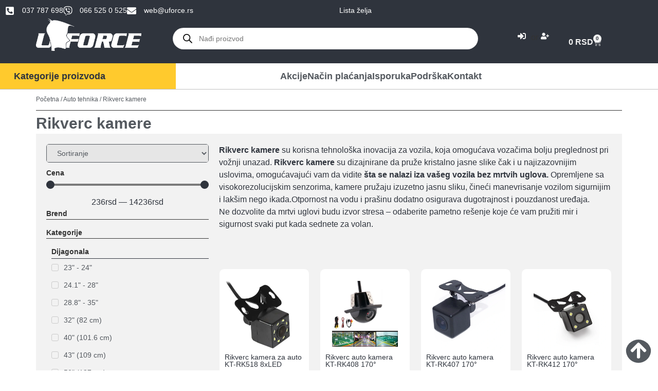

--- FILE ---
content_type: text/html; charset=UTF-8
request_url: https://www.uforce.rs/k/auto-tehnika/rikverc-kamere/
body_size: 46775
content:
<!doctype html><html lang="sr-RS" prefix="og: https://ogp.me/ns#"><head><script data-no-optimize="1">var litespeed_docref=sessionStorage.getItem("litespeed_docref");litespeed_docref&&(Object.defineProperty(document,"referrer",{get:function(){return litespeed_docref}}),sessionStorage.removeItem("litespeed_docref"));</script> <meta charset="UTF-8"><meta name="viewport" content="width=device-width, initial-scale=1"><link rel="profile" href="https://gmpg.org/xfn/11"> <script id="sender-track-cart"></script> <script id="sender-update-cart"></script> <meta name="generator" content="Sender.net 2.10.10"/>
 <script data-cfasync="false" data-pagespeed-no-defer>var gtm4wp_datalayer_name = "dataLayer";
	var dataLayer = dataLayer || [];
	const gtm4wp_use_sku_instead = 0;
	const gtm4wp_currency = 'RSD';
	const gtm4wp_product_per_impression = 10;
	const gtm4wp_clear_ecommerce = false;
	const gtm4wp_datalayer_max_timeout = 2000;</script> <title>Rikverc kamere | UFORCE.RS</title><meta name="description" content="Rikverc kamere su korisna tehnološka inovacija za vozila, koja omogućava vozačima bolju preglednost pri vožnji unazad. Postavlja se na zadnjem delu vozila, rikverc kamera pruža jasan i širok prikaz prostora iza automobila, čime se znatno olakšava parkiranje i manevrisanje na uskim ili prometnim mestima."/><meta name="robots" content="follow, index, max-snippet:-1, max-video-preview:-1, max-image-preview:large"/><link rel="canonical" href="https://www.uforce.rs/k/auto-tehnika/rikverc-kamere/" /><meta property="og:locale" content="sr_RS" /><meta property="og:type" content="article" /><meta property="og:title" content="Rikverc kamere | UFORCE.RS" /><meta property="og:description" content="Rikverc kamere su korisna tehnološka inovacija za vozila, koja omogućava vozačima bolju preglednost pri vožnji unazad. Postavlja se na zadnjem delu vozila, rikverc kamera pruža jasan i širok prikaz prostora iza automobila, čime se znatno olakšava parkiranje i manevrisanje na uskim ili prometnim mestima." /><meta property="og:url" content="https://www.uforce.rs/k/auto-tehnika/rikverc-kamere/" /><meta property="og:site_name" content="uforce.rs" /><meta property="article:publisher" content="https://www.facebook.com/uforceshop" /><meta name="twitter:card" content="summary_large_image" /><meta name="twitter:title" content="Rikverc kamere | UFORCE.RS" /><meta name="twitter:description" content="Rikverc kamere su korisna tehnološka inovacija za vozila, koja omogućava vozačima bolju preglednost pri vožnji unazad. Postavlja se na zadnjem delu vozila, rikverc kamera pruža jasan i širok prikaz prostora iza automobila, čime se znatno olakšava parkiranje i manevrisanje na uskim ili prometnim mestima." /><meta name="twitter:label1" content="Производи" /><meta name="twitter:data1" content="27" /> <script type="application/ld+json" class="rank-math-schema">{"@context":"https://schema.org","@graph":[{"@type":"WebSite","@id":"https://www.uforce.rs/#website","url":"https://www.uforce.rs","name":"uforce.rs","publisher":{"@id":"https://www.uforce.rs/#organization"},"inLanguage":"sr-RS"},{"@type":"CollectionPage","@id":"https://www.uforce.rs/k/auto-tehnika/rikverc-kamere/#webpage","url":"https://www.uforce.rs/k/auto-tehnika/rikverc-kamere/","name":"Rikverc kamere | UFORCE.RS","inLanguage":"sr-RS"}]}</script> <link rel='dns-prefetch' href='//challenges.cloudflare.com' /><link rel='dns-prefetch' href='//capi-automation.s3.us-east-2.amazonaws.com' /><link rel='preconnect' href='//c0.wp.com' /><link data-optimized="2" rel="stylesheet" href="https://www.uforce.rs/wp-content/litespeed/css/edb2297e42f7517fbe7b3f128abc1654.css?ver=302f7" /> <script type="litespeed/javascript" data-src="https://c0.wp.com/c/6.9/wp-includes/js/jquery/jquery.min.js" id="jquery-core-js"></script> <link rel="https://api.w.org/" href="https://www.uforce.rs/wp-json/" /><link rel="alternate" title="JSON" type="application/json" href="https://www.uforce.rs/wp-json/wp/v2/product_cat/812" /><link rel="EditURI" type="application/rsd+xml" title="RSD" href="https://www.uforce.rs/xmlrpc.php?rsd" /><meta name="generator" content="WordPress 6.9" /> <script data-cfasync="false" data-pagespeed-no-defer>var dataLayer_content = {"pagePostType":"product","pagePostType2":"tax-product","pageCategory":[]};
	dataLayer.push( dataLayer_content );</script> <script data-cfasync="false" data-pagespeed-no-defer>console.warn && console.warn("[GTM4WP] Google Tag Manager container code placement set to OFF !!!");
	console.warn && console.warn("[GTM4WP] Data layer codes are active but GTM container must be loaded using custom coding !!!");</script> 
<noscript><style>.woocommerce-product-gallery{ opacity: 1 !important; }</style></noscript><meta name="generator" content="Elementor 3.34.1; features: e_font_icon_svg, additional_custom_breakpoints; settings: css_print_method-external, google_font-disabled, font_display-swap"><noscript><img height="1" width="1" style="display:none"
src="https://www.facebook.com/tr?id=6701324939883345&ev=PageView&noscript=1"
/></noscript> <script type="litespeed/javascript" data-src="https://www.googletagmanager.com/gtag/js?id=G-GKBMZPL76S"></script> <script type="litespeed/javascript">window.dataLayer=window.dataLayer||[];function gtag(){dataLayer.push(arguments)}
gtag('js',new Date());gtag('config','G-GKBMZPL76S')</script>  <script type="litespeed/javascript">(function(w,d,s,l,i){w[l]=w[l]||[];w[l].push({'gtm.start':new Date().getTime(),event:'gtm.js'});var f=d.getElementsByTagName(s)[0],j=d.createElement(s),dl=l!='dataLayer'?'&l='+l:'';j.async=!0;j.src='https://www.googletagmanager.com/gtm.js?id='+i+dl;f.parentNode.insertBefore(j,f)})(window,document,'script','dataLayer','GTM-N54DX9S3')</script> 
 <script type="litespeed/javascript" data-src="https://www.googletagmanager.com/gtag/js?id=G-GKBMZPL76S"></script> <script type="litespeed/javascript">window.dataLayer=window.dataLayer||[];function gtag(){dataLayer.push(arguments)}
gtag('js',new Date());gtag('config','G-GKBMZPL76S')</script> <meta name="google-site-verification" content="W6DiUoRGs4hALvZeu82ES6u3TEIy4Sv5T6mbVjXFrJk" /><link rel="icon" href="https://www.uforce.rs/wp-content/uploads/2022/12/cropped-uForce-logo2-32x32.jpg" sizes="32x32" /><link rel="icon" href="https://www.uforce.rs/wp-content/uploads/2022/12/cropped-uForce-logo2-192x192.jpg" sizes="192x192" /><link rel="apple-touch-icon" href="https://www.uforce.rs/wp-content/uploads/2022/12/cropped-uForce-logo2-180x180.jpg" /><meta name="msapplication-TileImage" content="https://www.uforce.rs/wp-content/uploads/2022/12/cropped-uForce-logo2-270x270.jpg" /></head><body class="archive tax-product_cat term-rikverc-kamere term-812 wp-custom-logo wp-embed-responsive wp-theme-hello-elementor wp-child-theme-uforceshopchild theme-hello-elementor rstr-lat transliteration-lat lat woocommerce woocommerce-page woocommerce-no-js woo-variation-swatches wvs-behavior-blur wvs-theme-uforceshopchild wvs-tooltip logged-out-condition hello-elementor-default elementor-page-137512  shopengine-template shopengine-archive elementor-default elementor-template-full-width elementor-kit-5"><noscript><iframe data-lazyloaded="1" src="about:blank" data-litespeed-src="https://www.googletagmanager.com/ns.html?id=GTM-N54DX9S3"
height="0" width="0" style="display:none;visibility:hidden"></iframe></noscript><a class="skip-link screen-reader-text" href="#content">Skočite na sadržaj</a><header data-elementor-type="header" data-elementor-id="135919" class="elementor elementor-135919 elementor-location-header" data-elementor-post-type="elementor_library"><section class="elementor-section elementor-top-section elementor-element elementor-element-c83a851 elementor-hidden-mobile elementor-section-boxed elementor-section-height-default elementor-section-height-default" data-id="c83a851" data-element_type="section" data-settings="{&quot;background_background&quot;:&quot;classic&quot;,&quot;jet_parallax_layout_list&quot;:[],&quot;ekit_has_onepagescroll_dot&quot;:&quot;yes&quot;}"><div class="elementor-container elementor-column-gap-default"><div class="elementor-column elementor-col-50 elementor-top-column elementor-element elementor-element-4a5025a5" data-id="4a5025a5" data-element_type="column"><div class="elementor-widget-wrap elementor-element-populated"><div class="elementor-element elementor-element-77fad321 elementor-icon-list--layout-inline elementor-align-start elementor-mobile-align-center elementor-list-item-link-full_width elementor-widget elementor-widget-icon-list" data-id="77fad321" data-element_type="widget" data-widget_type="icon-list.default"><div class="elementor-widget-container"><ul class="elementor-icon-list-items elementor-inline-items"><li class="elementor-icon-list-item elementor-inline-item">
<a href="tel:+38137787698"><span class="elementor-icon-list-icon">
<svg aria-hidden="true" class="e-font-icon-svg e-fas-phone-square-alt" viewBox="0 0 448 512" xmlns="http://www.w3.org/2000/svg"><path d="M400 32H48A48 48 0 0 0 0 80v352a48 48 0 0 0 48 48h352a48 48 0 0 0 48-48V80a48 48 0 0 0-48-48zm-16.39 307.37l-15 65A15 15 0 0 1 354 416C194 416 64 286.29 64 126a15.7 15.7 0 0 1 11.63-14.61l65-15A18.23 18.23 0 0 1 144 96a16.27 16.27 0 0 1 13.79 9.09l30 70A17.9 17.9 0 0 1 189 181a17 17 0 0 1-5.5 11.61l-37.89 31a231.91 231.91 0 0 0 110.78 110.78l31-37.89A17 17 0 0 1 299 291a17.85 17.85 0 0 1 5.91 1.21l70 30A16.25 16.25 0 0 1 384 336a17.41 17.41 0 0 1-.39 3.37z"></path></svg>						</span>
<span class="elementor-icon-list-text">037 787 698</span>
</a></li><li class="elementor-icon-list-item elementor-inline-item">
<a href="viber://contact?number=%2B381665250525"><span class="elementor-icon-list-icon">
<svg aria-hidden="true" class="e-font-icon-svg e-fab-viber" viewBox="0 0 512 512" xmlns="http://www.w3.org/2000/svg"><path d="M444 49.9C431.3 38.2 379.9.9 265.3.4c0 0-135.1-8.1-200.9 52.3C27.8 89.3 14.9 143 13.5 209.5c-1.4 66.5-3.1 191.1 117 224.9h.1l-.1 51.6s-.8 20.9 13 25.1c16.6 5.2 26.4-10.7 42.3-27.8 8.7-9.4 20.7-23.2 29.8-33.7 82.2 6.9 145.3-8.9 152.5-11.2 16.6-5.4 110.5-17.4 125.7-142 15.8-128.6-7.6-209.8-49.8-246.5zM457.9 287c-12.9 104-89 110.6-103 115.1-6 1.9-61.5 15.7-131.2 11.2 0 0-52 62.7-68.2 79-5.3 5.3-11.1 4.8-11-5.7 0-6.9.4-85.7.4-85.7-.1 0-.1 0 0 0-101.8-28.2-95.8-134.3-94.7-189.8 1.1-55.5 11.6-101 42.6-131.6 55.7-50.5 170.4-43 170.4-43 96.9.4 143.3 29.6 154.1 39.4 35.7 30.6 53.9 103.8 40.6 211.1zm-139-80.8c.4 8.6-12.5 9.2-12.9.6-1.1-22-11.4-32.7-32.6-33.9-8.6-.5-7.8-13.4.7-12.9 27.9 1.5 43.4 17.5 44.8 46.2zm20.3 11.3c1-42.4-25.5-75.6-75.8-79.3-8.5-.6-7.6-13.5.9-12.9 58 4.2 88.9 44.1 87.8 92.5-.1 8.6-13.1 8.2-12.9-.3zm47 13.4c.1 8.6-12.9 8.7-12.9.1-.6-81.5-54.9-125.9-120.8-126.4-8.5-.1-8.5-12.9 0-12.9 73.7.5 133 51.4 133.7 139.2zM374.9 329v.2c-10.8 19-31 40-51.8 33.3l-.2-.3c-21.1-5.9-70.8-31.5-102.2-56.5-16.2-12.8-31-27.9-42.4-42.4-10.3-12.9-20.7-28.2-30.8-46.6-21.3-38.5-26-55.7-26-55.7-6.7-20.8 14.2-41 33.3-51.8h.2c9.2-4.8 18-3.2 23.9 3.9 0 0 12.4 14.8 17.7 22.1 5 6.8 11.7 17.7 15.2 23.8 6.1 10.9 2.3 22-3.7 26.6l-12 9.6c-6.1 4.9-5.3 14-5.3 14s17.8 67.3 84.3 84.3c0 0 9.1.8 14-5.3l9.6-12c4.6-6 15.7-9.8 26.6-3.7 14.7 8.3 33.4 21.2 45.8 32.9 7 5.7 8.6 14.4 3.8 23.6z"></path></svg>						</span>
<span class="elementor-icon-list-text">066 525 0 525</span>
</a></li><li class="elementor-icon-list-item elementor-inline-item">
<a href="mailto:web@uforce.rs"><span class="elementor-icon-list-icon">
<svg aria-hidden="true" class="e-font-icon-svg e-fas-envelope" viewBox="0 0 512 512" xmlns="http://www.w3.org/2000/svg"><path d="M502.3 190.8c3.9-3.1 9.7-.2 9.7 4.7V400c0 26.5-21.5 48-48 48H48c-26.5 0-48-21.5-48-48V195.6c0-5 5.7-7.8 9.7-4.7 22.4 17.4 52.1 39.5 154.1 113.6 21.1 15.4 56.7 47.8 92.2 47.6 35.7.3 72-32.8 92.3-47.6 102-74.1 131.6-96.3 154-113.7zM256 320c23.2.4 56.6-29.2 73.4-41.4 132.7-96.3 142.8-104.7 173.4-128.7 5.8-4.5 9.2-11.5 9.2-18.9v-19c0-26.5-21.5-48-48-48H48C21.5 64 0 85.5 0 112v19c0 7.4 3.4 14.3 9.2 18.9 30.6 23.9 40.7 32.4 173.4 128.7 16.8 12.2 50.2 41.8 73.4 41.4z"></path></svg>						</span>
<span class="elementor-icon-list-text">web@uforce.rs</span>
</a></li></ul></div></div></div></div><div class="elementor-column elementor-col-50 elementor-top-column elementor-element elementor-element-e831bd0" data-id="e831bd0" data-element_type="column"><div class="elementor-widget-wrap elementor-element-populated"><div class="elementor-element elementor-element-3c7405f3 elementor-icon-list--layout-inline elementor-align-end elementor-mobile-align-center elementor-list-item-link-full_width elementor-widget elementor-widget-icon-list" data-id="3c7405f3" data-element_type="widget" data-widget_type="icon-list.default"><div class="elementor-widget-container"><ul class="elementor-icon-list-items elementor-inline-items"><li class="elementor-icon-list-item elementor-inline-item">
<a href="https://www.uforce.rs/nalog/wishlist/"><span class="elementor-icon-list-icon">
<i aria-hidden="true" class="icon icon-valentines-heart"></i>						</span>
<span class="elementor-icon-list-text">Lista želja</span>
</a></li></ul></div></div></div></div></div></section><div class="jet-sticky-section elementor-element elementor-element-acc04a2 e-flex e-con-boxed e-con e-parent" style="height: fit-content;" data-id="acc04a2" data-element_type="container" data-settings="{&quot;background_background&quot;:&quot;classic&quot;,&quot;jet_sticky_section&quot;:&quot;yes&quot;,&quot;jet_parallax_layout_list&quot;:[],&quot;jet_sticky_section_visibility&quot;:[&quot;desktop&quot;,&quot;tablet&quot;],&quot;ekit_has_onepagescroll_dot&quot;:&quot;yes&quot;}"><div class="e-con-inner"><div class="elementor-element elementor-element-7967d2b e-con-full e-flex e-con e-child" data-id="7967d2b" data-element_type="container" data-settings="{&quot;jet_parallax_layout_list&quot;:[],&quot;ekit_has_onepagescroll_dot&quot;:&quot;yes&quot;}"><div class="elementor-element elementor-element-14c106a elementor-widget elementor-widget-theme-site-logo elementor-widget-image" data-id="14c106a" data-element_type="widget" data-widget_type="theme-site-logo.default"><div class="elementor-widget-container">
<a href="https://www.uforce.rs">
<img data-lazyloaded="1" src="[data-uri]" width="350" height="108" data-src="https://www.uforce.rs/wp-content/uploads/2025/06/uforce-logo.webp" class="attachment-full size-full wp-image-136183" alt="Logo uforce.rs" />				</a></div></div></div><div class="elementor-element elementor-element-2aa99bb e-con-full e-flex e-con e-child" data-id="2aa99bb" data-element_type="container" data-settings="{&quot;jet_parallax_layout_list&quot;:[],&quot;ekit_has_onepagescroll_dot&quot;:&quot;yes&quot;}"><div class="elementor-element elementor-element-f91706c elementor-widget elementor-widget-fibosearch" data-id="f91706c" data-element_type="widget" data-widget_type="fibosearch.default"><div class="elementor-widget-container"><div  class="dgwt-wcas-search-wrapp dgwt-wcas-has-submit woocommerce dgwt-wcas-style-pirx-compact dgwt-wcas-style-pirx js-dgwt-wcas-layout-classic dgwt-wcas-layout-classic js-dgwt-wcas-mobile-overlay-enabled dgwt-wcas-search-darkoverl-mounted js-dgwt-wcas-search-darkoverl-mounted"><form class="dgwt-wcas-search-form" role="search" action="https://www.uforce.rs/" method="get"><div class="dgwt-wcas-sf-wrapp">
<label class="screen-reader-text"
for="dgwt-wcas-search-input-1">
Products search			</label><input
id="dgwt-wcas-search-input-1"
type="search"
class="dgwt-wcas-search-input"
name="s"
value=""
placeholder="Nađi proizvod"
autocomplete="off"
/><div class="dgwt-wcas-preloader"></div><div class="dgwt-wcas-voice-search"></div><button type="submit"
aria-label="Search"
class="dgwt-wcas-search-submit">				<svg
class="dgwt-wcas-ico-magnifier" xmlns="http://www.w3.org/2000/svg" width="18" height="18" viewBox="0 0 18 18">
<path  d=" M 16.722523,17.901412 C 16.572585,17.825208 15.36088,16.670476 14.029846,15.33534 L 11.609782,12.907819 11.01926,13.29667 C 8.7613237,14.783493 5.6172703,14.768302 3.332423,13.259528 -0.07366363,11.010358 -1.0146502,6.5989684 1.1898146,3.2148776
1.5505179,2.6611594 2.4056498,1.7447266 2.9644271,1.3130497 3.4423015,0.94387379 4.3921825,0.48568469 5.1732652,0.2475835 5.886299,0.03022609 6.1341883,0 7.2037391,0 8.2732897,0 8.521179,0.03022609 9.234213,0.2475835 c 0.781083,0.23810119 1.730962,0.69629029 2.208837,1.0654662
0.532501,0.4113763 1.39922,1.3400096 1.760153,1.8858877 1.520655,2.2998531 1.599025,5.3023778 0.199549,7.6451086 -0.208076,0.348322 -0.393306,0.668209 -0.411622,0.710863 -0.01831,0.04265 1.065556,1.18264 2.408603,2.533307 1.343046,1.350666 2.486621,2.574792 2.541278,2.720279 0.282475,0.7519
-0.503089,1.456506 -1.218488,1.092917 z M 8.4027892,12.475062 C 9.434946,12.25579 10.131043,11.855461 10.99416,10.984753 11.554519,10.419467 11.842507,10.042366 12.062078,9.5863882 12.794223,8.0659672 12.793657,6.2652398 12.060578,4.756293 11.680383,3.9737304 10.453587,2.7178427
9.730569,2.3710306 8.6921295,1.8729196 8.3992147,1.807606 7.2037567,1.807606 6.0082984,1.807606 5.7153841,1.87292 4.6769446,2.3710306 3.9539263,2.7178427 2.7271301,3.9737304 2.3469352,4.756293 1.6138384,6.2652398 1.6132726,8.0659672 2.3454252,9.5863882 c 0.4167354,0.8654208 1.5978784,2.0575608
2.4443766,2.4671358 1.0971012,0.530827 2.3890403,0.681561 3.6130134,0.421538 z
"/>
</svg>
</button>
<input type="hidden" name="post_type" value="product"/>
<input type="hidden" name="dgwt_wcas" value="1"/></div></form></div></div></div></div><div class="elementor-element elementor-element-90db0cc e-con-full e-flex e-con e-child" data-id="90db0cc" data-element_type="container" data-settings="{&quot;jet_parallax_layout_list&quot;:[],&quot;ekit_has_onepagescroll_dot&quot;:&quot;yes&quot;}"><div class="elementor-element elementor-element-ed85dfb elementor-widget elementor-widget-jet-auth-links" data-id="ed85dfb" data-element_type="widget" data-widget_type="jet-auth-links.default"><div class="elementor-widget-container"><div class="elementor-jet-auth-links jet-blocks"><div class="jet-auth-links"><div class="jet-auth-links__section jet-auth-links__login">
<a class="jet-auth-links__item" href="https://www.uforce.rs/nalog/"><span class="jet-auth-links__item-icon jet-blocks-icon"><svg aria-hidden="true" class="e-font-icon-svg e-fas-sign-in-alt" viewBox="0 0 512 512" xmlns="http://www.w3.org/2000/svg"><path d="M416 448h-84c-6.6 0-12-5.4-12-12v-40c0-6.6 5.4-12 12-12h84c17.7 0 32-14.3 32-32V160c0-17.7-14.3-32-32-32h-84c-6.6 0-12-5.4-12-12V76c0-6.6 5.4-12 12-12h84c53 0 96 43 96 96v192c0 53-43 96-96 96zm-47-201L201 79c-15-15-41-4.5-41 17v96H24c-13.3 0-24 10.7-24 24v96c0 13.3 10.7 24 24 24h136v96c0 21.5 26 32 41 17l168-168c9.3-9.4 9.3-24.6 0-34z"></path></svg></span></a></div><div class="jet-auth-links__section jet-auth-links__register"><div class="jet-auth-links__prefix">or</div>	<a class="jet-auth-links__item" href="https://www.uforce.rs/registracija/"><span class="jet-auth-links__item-icon jet-blocks-icon"><svg aria-hidden="true" class="e-font-icon-svg e-fas-user-plus" viewBox="0 0 640 512" xmlns="http://www.w3.org/2000/svg"><path d="M624 208h-64v-64c0-8.8-7.2-16-16-16h-32c-8.8 0-16 7.2-16 16v64h-64c-8.8 0-16 7.2-16 16v32c0 8.8 7.2 16 16 16h64v64c0 8.8 7.2 16 16 16h32c8.8 0 16-7.2 16-16v-64h64c8.8 0 16-7.2 16-16v-32c0-8.8-7.2-16-16-16zm-400 48c70.7 0 128-57.3 128-128S294.7 0 224 0 96 57.3 96 128s57.3 128 128 128zm89.6 32h-16.7c-22.2 10.2-46.9 16-72.9 16s-50.6-5.8-72.9-16h-16.7C60.2 288 0 348.2 0 422.4V464c0 26.5 21.5 48 48 48h352c26.5 0 48-21.5 48-48v-41.6c0-74.2-60.2-134.4-134.4-134.4z"></path></svg></span></a></div></div></div></div></div></div><div class="elementor-element elementor-element-3106a8b e-con-full e-flex e-con e-child" data-id="3106a8b" data-element_type="container" data-settings="{&quot;jet_parallax_layout_list&quot;:[],&quot;ekit_has_onepagescroll_dot&quot;:&quot;yes&quot;}"><div class="elementor-element elementor-element-24a960f toggle-icon--cart-light elementor-menu-cart--items-indicator-bubble elementor-menu-cart--show-subtotal-yes elementor-menu-cart--cart-type-side-cart elementor-menu-cart--show-remove-button-yes elementor-widget elementor-widget-woocommerce-menu-cart" data-id="24a960f" data-element_type="widget" data-settings="{&quot;automatically_open_cart&quot;:&quot;yes&quot;,&quot;cart_type&quot;:&quot;side-cart&quot;,&quot;open_cart&quot;:&quot;click&quot;}" data-widget_type="woocommerce-menu-cart.default"><div class="elementor-widget-container"><div class="elementor-menu-cart__wrapper"><div class="elementor-menu-cart__toggle_wrapper"><div class="elementor-menu-cart__container elementor-lightbox" aria-hidden="true"><div class="elementor-menu-cart__main" aria-hidden="true"><div class="elementor-menu-cart__close-button"></div><div class="widget_shopping_cart_content"></div></div></div><div class="elementor-menu-cart__toggle elementor-button-wrapper">
<a id="elementor-menu-cart__toggle_button" href="#" class="elementor-menu-cart__toggle_button elementor-button elementor-size-sm" aria-expanded="false">
<span class="elementor-button-text"><span class="woocommerce-Price-amount amount"><bdi>0&nbsp;<span class="woocommerce-Price-currencySymbol">RSD</span></bdi></span></span>
<span class="elementor-button-icon">
<span class="elementor-button-icon-qty" data-counter="0">0</span>
<svg class="e-font-icon-svg e-eicon-cart-light" viewBox="0 0 1000 1000" xmlns="http://www.w3.org/2000/svg"><path d="M708 854C708 889 736 917 771 917 805 917 833 889 833 854 833 820 805 792 771 792 736 792 708 820 708 854ZM188 167L938 167C950 167 960 178 958 190L926 450C919 502 875 542 822 542L263 542 271 583C281 632 324 667 373 667L854 667C866 667 875 676 875 687 875 699 866 708 854 708L373 708C304 708 244 659 230 591L129 83 21 83C9 83 0 74 0 62 0 51 9 42 21 42L146 42C156 42 164 49 166 58L188 167ZM196 208L255 500 822 500C854 500 880 476 884 445L914 208 196 208ZM667 854C667 797 713 750 771 750 828 750 875 797 875 854 875 912 828 958 771 958 713 958 667 912 667 854ZM250 854C250 797 297 750 354 750 412 750 458 797 458 854 458 912 412 958 354 958 297 958 250 912 250 854ZM292 854C292 889 320 917 354 917 389 917 417 889 417 854 417 820 389 792 354 792 320 792 292 820 292 854Z"></path></svg>					<span class="elementor-screen-only">Cart</span>
</span>
</a></div></div></div></div></div></div></div></div><section class="elementor-section elementor-top-section elementor-element elementor-element-667a7da elementor-reverse-mobile elementor-section-boxed elementor-section-height-default elementor-section-height-default" data-id="667a7da" data-element_type="section" id="scrollup" data-settings="{&quot;background_background&quot;:&quot;classic&quot;,&quot;jet_parallax_layout_list&quot;:[],&quot;ekit_has_onepagescroll_dot&quot;:&quot;yes&quot;}"><div class="elementor-container elementor-column-gap-no"><div class="elementor-column elementor-col-50 elementor-top-column elementor-element elementor-element-39466c95" data-id="39466c95" data-element_type="column"><div class="elementor-widget-wrap elementor-element-populated"><div class="elementor-element elementor-element-71923dd4 elementor-widget elementor-widget-ekit-vertical-menu" data-id="71923dd4" data-element_type="widget" data-widget_type="ekit-vertical-menu.default"><div class="elementor-widget-container"><div class="ekit-wid-con"><div
class="ekit-vertical-main-menu-wraper ekit-vertical-main-menu-on-click  badge-position-left"
>
<a href="#" class="ekit-vertical-menu-tigger">
<i class="icon icon-menu-11 vertical-menu-right-icon vertical-menu-icon"></i>
<span class="ekit-vertical-menu-tigger-title">Kategorije proizvoda</span>
</a><div class="ekit-vertical-menu-container"><ul id="menu-menu-kategorije" class="ekit-vertical-navbar-nav submenu-click-on-icon"><li id="menu-item-40880" class="menu-item menu-item-type-taxonomy menu-item-object-product_cat menu-item-has-children menu-item-40880 nav-item elementskit-dropdown-has relative_position elementskit-dropdown-menu-default_width elementskit-mobile-builder-content" data-vertical-menu=750px><a href="https://www.uforce.rs/k/sve-za-kucu/" class="ekit-menu-nav-link ekit-menu-dropdown-toggle">Sve za kuću<i class="icon icon-down-arrow1 elementskit-submenu-indicator"></i></a><ul class="elementskit-dropdown elementskit-submenu-panel"><li id="menu-item-41076" class="menu-item menu-item-type-taxonomy menu-item-object-product_cat menu-item-41076 nav-item elementskit-mobile-builder-content" data-vertical-menu=750px><a href="https://www.uforce.rs/k/sve-za-kucu/bazeni/" class=" dropdown-item">Bazeni</a><li id="menu-item-65592" class="menu-item menu-item-type-taxonomy menu-item-object-product_cat menu-item-65592 nav-item elementskit-mobile-builder-content" data-vertical-menu=750px><a href="https://www.uforce.rs/k/sve-za-kucu/mali-kuhinjski-aparati/" class=" dropdown-item">Mali kuhinjski aparati</a><li id="menu-item-65593" class="menu-item menu-item-type-taxonomy menu-item-object-product_cat menu-item-65593 nav-item elementskit-mobile-builder-content" data-vertical-menu=750px><a href="https://www.uforce.rs/k/sve-za-kucu/mali-kucni-aparati/" class=" dropdown-item">Mali kućni aparati</a><li id="menu-item-66099" class="menu-item menu-item-type-taxonomy menu-item-object-product_cat menu-item-66099 nav-item elementskit-mobile-builder-content" data-vertical-menu=750px><a href="https://www.uforce.rs/k/sve-za-kucu/led-rasveta/" class=" dropdown-item">Led rasveta</a><li id="menu-item-4398" class="menu-item menu-item-type-taxonomy menu-item-object-product_cat menu-item-4398 nav-item elementskit-mobile-builder-content" data-vertical-menu=750px><a href="https://www.uforce.rs/k/dekorativna-rasveta/" class=" dropdown-item">Dekorativna rasveta</a><li id="menu-item-40881" class="menu-item menu-item-type-taxonomy menu-item-object-product_cat menu-item-40881 nav-item elementskit-mobile-builder-content" data-vertical-menu=750px><a href="https://www.uforce.rs/k/sve-za-kucu/alati-i-oprema/" class=" dropdown-item">Alati i oprema</a><li id="menu-item-138801" class="menu-item menu-item-type-taxonomy menu-item-object-product_cat menu-item-138801 nav-item elementskit-mobile-builder-content" data-vertical-menu=750px><a href="https://www.uforce.rs/k/sve-za-kucu/rostilji-i-grilovi/" class=" dropdown-item">Roštilji i grilovi</a><li id="menu-item-40946" class="menu-item menu-item-type-taxonomy menu-item-object-product_cat menu-item-40946 nav-item elementskit-mobile-builder-content" data-vertical-menu=750px><a href="https://www.uforce.rs/k/sve-za-kucu/lampe/" class=" dropdown-item">Lampe</a><li id="menu-item-41413" class="menu-item menu-item-type-taxonomy menu-item-object-product_cat menu-item-41413 nav-item elementskit-mobile-builder-content" data-vertical-menu=750px><a href="https://www.uforce.rs/k/sve-za-kucu/budilnici/" class=" dropdown-item">Budilnici</a><li id="menu-item-78890" class="menu-item menu-item-type-taxonomy menu-item-object-product_cat menu-item-78890 nav-item elementskit-mobile-builder-content" data-vertical-menu=750px><a href="https://www.uforce.rs/k/sve-za-kucu/baterije/" class=" dropdown-item">Baterije</a><li id="menu-item-98863" class="menu-item menu-item-type-taxonomy menu-item-object-product_cat menu-item-98863 nav-item elementskit-mobile-builder-content" data-vertical-menu=750px><a href="https://www.uforce.rs/k/sve-za-kucu/novogodisnja-dekoracija/" class=" dropdown-item">Novogodišnja dekoracija</a></ul></li><li id="menu-item-133307" class="menu-item menu-item-type-taxonomy menu-item-object-product_cat menu-item-has-children menu-item-133307 nav-item elementskit-dropdown-has relative_position elementskit-dropdown-menu-default_width elementskit-mobile-builder-content" data-vertical-menu=750px><a href="https://www.uforce.rs/k/igracke-za-decu/" class="ekit-menu-nav-link ekit-menu-dropdown-toggle">Igračke za decu<i class="icon icon-down-arrow1 elementskit-submenu-indicator"></i></a><ul class="elementskit-dropdown elementskit-submenu-panel"><li id="menu-item-133312" class="menu-item menu-item-type-taxonomy menu-item-object-product_cat menu-item-133312 nav-item elementskit-mobile-builder-content" data-vertical-menu=750px><a href="https://www.uforce.rs/k/igracke-za-decu/puzzle/" class=" dropdown-item">Puzzle</a><li id="menu-item-133310" class="menu-item menu-item-type-taxonomy menu-item-object-product_cat menu-item-133310 nav-item elementskit-mobile-builder-content" data-vertical-menu=750px><a href="https://www.uforce.rs/k/igracke-za-decu/igracke-za-bebe/" class=" dropdown-item">Igračke za bebe</a><li id="menu-item-133311" class="menu-item menu-item-type-taxonomy menu-item-object-product_cat menu-item-133311 nav-item elementskit-mobile-builder-content" data-vertical-menu=750px><a href="https://www.uforce.rs/k/igracke-za-decu/igracke-za-devojcice/" class=" dropdown-item">Igračke za devojčice</a><li id="menu-item-138795" class="menu-item menu-item-type-taxonomy menu-item-object-product_cat menu-item-138795 nav-item elementskit-mobile-builder-content" data-vertical-menu=750px><a href="https://www.uforce.rs/k/igracke-za-decu/igracke-za-decake/" class=" dropdown-item">Igračke za dečake</a><li id="menu-item-138796" class="menu-item menu-item-type-taxonomy menu-item-object-product_cat menu-item-138796 nav-item elementskit-mobile-builder-content" data-vertical-menu=750px><a href="https://www.uforce.rs/k/igracke-za-decu/kreativni-setovi/" class=" dropdown-item">Kreativni setovi</a><li id="menu-item-138797" class="menu-item menu-item-type-taxonomy menu-item-object-product_cat menu-item-138797 nav-item elementskit-mobile-builder-content" data-vertical-menu=750px><a href="https://www.uforce.rs/k/igracke-za-decu/kocke-za-decu/" class=" dropdown-item">Kocke za decu</a><li id="menu-item-133313" class="menu-item menu-item-type-taxonomy menu-item-object-product_cat menu-item-133313 nav-item elementskit-mobile-builder-content" data-vertical-menu=750px><a href="https://www.uforce.rs/k/igracke-za-decu/kamioni-bageri-traktori/" class=" dropdown-item">Kamioni, bageri, traktori</a><li id="menu-item-133309" class="menu-item menu-item-type-taxonomy menu-item-object-product_cat menu-item-133309 nav-item elementskit-mobile-builder-content" data-vertical-menu=750px><a href="https://www.uforce.rs/k/igracke-za-decu/edukativne-igracke/" class=" dropdown-item">Edukativne igračke</a><li id="menu-item-138798" class="menu-item menu-item-type-taxonomy menu-item-object-product_cat menu-item-138798 nav-item elementskit-mobile-builder-content" data-vertical-menu=750px><a href="https://www.uforce.rs/k/igracke-za-decu/igracke-za-plazu/" class=" dropdown-item">Igračke za plažu</a><li id="menu-item-138799" class="menu-item menu-item-type-taxonomy menu-item-object-product_cat menu-item-138799 nav-item elementskit-mobile-builder-content" data-vertical-menu=750px><a href="https://www.uforce.rs/k/igracke-za-decu/zivotinje-i-dinosaurusi/" class=" dropdown-item">Životinje i dinosaurusi</a><li id="menu-item-133308" class="menu-item menu-item-type-taxonomy menu-item-object-product_cat menu-item-133308 nav-item elementskit-mobile-builder-content" data-vertical-menu=750px><a href="https://www.uforce.rs/k/igracke-za-decu/drustvene-igre/" class=" dropdown-item">Društvene igre</a></ul></li><li id="menu-item-92870" class="menu-item menu-item-type-taxonomy menu-item-object-product_cat menu-item-has-children menu-item-92870 nav-item elementskit-dropdown-has relative_position elementskit-dropdown-menu-default_width elementskit-mobile-builder-content" data-vertical-menu=750px><a href="https://www.uforce.rs/k/bela-tehnika/" class="ekit-menu-nav-link ekit-menu-dropdown-toggle">Bela tehnika<i class="icon icon-down-arrow1 elementskit-submenu-indicator"></i></a><ul class="elementskit-dropdown elementskit-submenu-panel"><li id="menu-item-92871" class="menu-item menu-item-type-taxonomy menu-item-object-product_cat menu-item-92871 nav-item elementskit-mobile-builder-content" data-vertical-menu=750px><a href="https://www.uforce.rs/k/bela-tehnika/aspiratori/" class=" dropdown-item">Aspiratori</a><li id="menu-item-92872" class="menu-item menu-item-type-taxonomy menu-item-object-product_cat menu-item-92872 nav-item elementskit-mobile-builder-content" data-vertical-menu=750px><a href="https://www.uforce.rs/k/bela-tehnika/klime/" class=" dropdown-item">Klime</a><li id="menu-item-129198" class="menu-item menu-item-type-taxonomy menu-item-object-product_cat menu-item-129198 nav-item elementskit-mobile-builder-content" data-vertical-menu=750px><a href="https://www.uforce.rs/k/bela-tehnika/grejna-tela/" class=" dropdown-item">Grejna tela</a></ul></li><li id="menu-item-103" class="menu-item menu-item-type-taxonomy menu-item-object-product_cat menu-item-has-children menu-item-103 nav-item elementskit-dropdown-has relative_position elementskit-dropdown-menu-default_width" data-vertical-menu=750px><a href="https://www.uforce.rs/k/video-nadzor/" class="ekit-menu-nav-link ekit-menu-dropdown-toggle">Video nadzor<i class="icon icon-down-arrow1 elementskit-submenu-indicator"></i></a><ul class="elementskit-dropdown elementskit-submenu-panel"><li id="menu-item-97" class="menu-item menu-item-type-taxonomy menu-item-object-product_cat menu-item-97 nav-item elementskit-mobile-builder-content" data-vertical-menu=750px><a href="https://www.uforce.rs/k/video-nadzor/kamere-za-video-nadzor/" class=" dropdown-item">Kamere za video nadzor</a><li id="menu-item-96" class="menu-item menu-item-type-taxonomy menu-item-object-product_cat menu-item-96 nav-item elementskit-mobile-builder-content" data-vertical-menu=750px><a href="https://www.uforce.rs/k/video-nadzor/dvr-nvr-snimaci/" class=" dropdown-item">DVR/NVR snimači</a><li id="menu-item-98" class="menu-item menu-item-type-taxonomy menu-item-object-product_cat menu-item-98 nav-item elementskit-mobile-builder-content" data-vertical-menu=750px><a href="https://www.uforce.rs/k/video-nadzor/oprema-za-video-nadzor/" class=" dropdown-item">Oprema za video nadzor</a></ul></li><li id="menu-item-23811" class="menu-item menu-item-type-taxonomy menu-item-object-product_cat current-product_cat-ancestor current-menu-ancestor current-menu-parent current-product_cat-parent menu-item-has-children menu-item-23811 nav-item elementskit-dropdown-has relative_position elementskit-dropdown-menu-default_width elementskit-mobile-builder-content" data-vertical-menu=750px><a href="https://www.uforce.rs/k/auto-tehnika/" class="ekit-menu-nav-link ekit-menu-dropdown-toggle">Auto tehnika<i class="icon icon-down-arrow1 elementskit-submenu-indicator"></i></a><ul class="elementskit-dropdown elementskit-submenu-panel"><li id="menu-item-40685" class="menu-item menu-item-type-taxonomy menu-item-object-product_cat menu-item-40685 nav-item elementskit-mobile-builder-content" data-vertical-menu=750px><a href="https://www.uforce.rs/k/auto-tehnika/auto-radio/" class=" dropdown-item">Auto radio</a><li id="menu-item-40700" class="menu-item menu-item-type-taxonomy menu-item-object-product_cat menu-item-40700 nav-item elementskit-mobile-builder-content" data-vertical-menu=750px><a href="https://www.uforce.rs/k/auto-tehnika/zvucnici-za-auto/" class=" dropdown-item">Zvučnici za auto</a><li id="menu-item-9475" class="menu-item menu-item-type-taxonomy menu-item-object-product_cat menu-item-9475 nav-item elementskit-mobile-builder-content" data-vertical-menu=750px><a href="https://www.uforce.rs/k/auto-tehnika/dvr-auto-kamere/" class=" dropdown-item">DVR auto kamere</a><li id="menu-item-23812" class="menu-item menu-item-type-taxonomy menu-item-object-product_cat current-menu-item menu-item-23812 nav-item elementskit-mobile-builder-content active" data-vertical-menu=750px><a href="https://www.uforce.rs/k/auto-tehnika/rikverc-kamere/" class=" dropdown-item active">Rikverc kamere</a><li id="menu-item-23813" class="menu-item menu-item-type-taxonomy menu-item-object-product_cat menu-item-23813 nav-item elementskit-mobile-builder-content" data-vertical-menu=750px><a href="https://www.uforce.rs/k/auto-tehnika/monitori-za-auto/" class=" dropdown-item">Monitori za auto</a><li id="menu-item-40761" class="menu-item menu-item-type-taxonomy menu-item-object-product_cat menu-item-40761 nav-item elementskit-mobile-builder-content" data-vertical-menu=750px><a href="https://www.uforce.rs/k/auto-tehnika/antena-za-radio/" class=" dropdown-item">Antena za radio</a><li id="menu-item-40684" class="menu-item menu-item-type-taxonomy menu-item-object-product_cat menu-item-40684 nav-item elementskit-mobile-builder-content" data-vertical-menu=750px><a href="https://www.uforce.rs/k/auto-tehnika/radio-blenda/" class=" dropdown-item">Radio blenda</a><li id="menu-item-40813" class="menu-item menu-item-type-taxonomy menu-item-object-product_cat menu-item-40813 nav-item elementskit-mobile-builder-content" data-vertical-menu=750px><a href="https://www.uforce.rs/k/auto-tehnika/sijalice-za-auto/" class=" dropdown-item">Sijalice za auto</a><li id="menu-item-41475" class="menu-item menu-item-type-taxonomy menu-item-object-product_cat menu-item-41475 nav-item elementskit-mobile-builder-content" data-vertical-menu=750px><a href="https://www.uforce.rs/k/auto-tehnika/oprema-za-automobile/" class=" dropdown-item">Oprema za automobile</a></ul></li><li id="menu-item-64" class="menu-item menu-item-type-taxonomy menu-item-object-product_cat menu-item-has-children menu-item-64 nav-item elementskit-dropdown-has relative_position elementskit-dropdown-menu-default_width elementskit-mobile-builder-content" data-vertical-menu=750px><a href="https://www.uforce.rs/k/laptop-i-tablet-racunari/" class="ekit-menu-nav-link ekit-menu-dropdown-toggle">Laptop i tablet računari<i class="icon icon-down-arrow1 elementskit-submenu-indicator"></i></a><ul class="elementskit-dropdown elementskit-submenu-panel"><li id="menu-item-3098" class="menu-item menu-item-type-taxonomy menu-item-object-product_cat menu-item-3098 nav-item elementskit-mobile-builder-content" data-vertical-menu=750px><a href="https://www.uforce.rs/k/laptop-i-tablet-racunari/laptopovi/" class=" dropdown-item">Laptopovi</a><li id="menu-item-3101" class="menu-item menu-item-type-taxonomy menu-item-object-product_cat menu-item-3101 nav-item elementskit-mobile-builder-content" data-vertical-menu=750px><a href="https://www.uforce.rs/k/laptop-i-tablet-racunari/tablet-racunari/" class=" dropdown-item">Tablet računari</a><li id="menu-item-8301" class="menu-item menu-item-type-taxonomy menu-item-object-product_cat menu-item-8301 nav-item elementskit-mobile-builder-content" data-vertical-menu=750px><a href="https://www.uforce.rs/k/laptop-i-tablet-racunari/apple/" class=" dropdown-item">Apple</a><li id="menu-item-8328" class="menu-item menu-item-type-taxonomy menu-item-object-product_cat menu-item-8328 nav-item elementskit-mobile-builder-content" data-vertical-menu=750px><a href="https://www.uforce.rs/k/laptop-i-tablet-racunari/torbe-rancevi-i-futrole/" class=" dropdown-item">Torbe, rančevi i futrole</a><li id="menu-item-9055" class="menu-item menu-item-type-taxonomy menu-item-object-product_cat menu-item-has-children menu-item-9055 nav-item elementskit-dropdown-has relative_position elementskit-dropdown-menu-default_width elementskit-mobile-builder-content" data-vertical-menu=750px><a href="https://www.uforce.rs/k/laptop-i-tablet-racunari/oprema-za-laptopove/" class=" dropdown-item">Oprema za laptopove<i class="icon icon-down-arrow1 elementskit-submenu-indicator"></i></a><ul class="elementskit-dropdown elementskit-submenu-panel"><li id="menu-item-8325" class="menu-item menu-item-type-taxonomy menu-item-object-product_cat menu-item-8325 nav-item elementskit-mobile-builder-content" data-vertical-menu=750px><a href="https://www.uforce.rs/k/laptop-i-tablet-racunari/oprema-za-laptopove/postolja-za-lapotopove-i-docking-station/" class=" dropdown-item">Postolja za laptopove i docking stationi</a><li id="menu-item-8326" class="menu-item menu-item-type-taxonomy menu-item-object-product_cat menu-item-8326 nav-item elementskit-mobile-builder-content" data-vertical-menu=750px><a href="https://www.uforce.rs/k/laptop-i-tablet-racunari/oprema-za-laptopove/punjaci-za-laptopove/" class=" dropdown-item">Punjači za laptopove</a></ul><li id="menu-item-3100" class="menu-item menu-item-type-taxonomy menu-item-object-product_cat menu-item-3100 nav-item elementskit-mobile-builder-content" data-vertical-menu=750px><a href="https://www.uforce.rs/k/laptop-i-tablet-racunari/oprema-za-tablete/" class=" dropdown-item">Oprema za tablete</a></ul></li><li id="menu-item-71" class="menu-item menu-item-type-taxonomy menu-item-object-product_cat menu-item-has-children menu-item-71 nav-item elementskit-dropdown-has relative_position elementskit-dropdown-menu-default_width elementskit-mobile-builder-content" data-vertical-menu=750px><a href="https://www.uforce.rs/k/racunari/" class="ekit-menu-nav-link ekit-menu-dropdown-toggle">Računari<i class="icon icon-down-arrow1 elementskit-submenu-indicator"></i></a><ul class="elementskit-dropdown elementskit-submenu-panel"><li id="menu-item-72" class="menu-item menu-item-type-taxonomy menu-item-object-product_cat menu-item-72 nav-item elementskit-mobile-builder-content" data-vertical-menu=750px><a href="https://www.uforce.rs/k/racunari/desktop/" class=" dropdown-item">Desktop</a><li id="menu-item-9378" class="menu-item menu-item-type-taxonomy menu-item-object-product_cat menu-item-9378 nav-item elementskit-mobile-builder-content" data-vertical-menu=750px><a href="https://www.uforce.rs/k/racunari/refurbished-racunari/" class=" dropdown-item">Refurbished računari</a><li id="menu-item-8306" class="menu-item menu-item-type-taxonomy menu-item-object-product_cat menu-item-8306 nav-item elementskit-mobile-builder-content" data-vertical-menu=750px><a href="https://www.uforce.rs/k/racunari/brend-racunari/" class=" dropdown-item">Brend računari</a><li id="menu-item-8329" class="menu-item menu-item-type-taxonomy menu-item-object-product_cat menu-item-8329 nav-item elementskit-mobile-builder-content" data-vertical-menu=750px><a href="https://www.uforce.rs/k/racunari/nas-uredjaji-i-serveri/" class=" dropdown-item">NAS Uređaji i serveri</a></ul></li><li id="menu-item-23789" class="menu-item menu-item-type-taxonomy menu-item-object-product_cat menu-item-has-children menu-item-23789 nav-item elementskit-dropdown-has relative_position elementskit-dropdown-menu-default_width elementskit-mobile-builder-content" data-vertical-menu=750px><a href="https://www.uforce.rs/k/oprema-za-racunare/" class="ekit-menu-nav-link ekit-menu-dropdown-toggle">Oprema za računare<i class="icon icon-down-arrow1 elementskit-submenu-indicator"></i></a><ul class="elementskit-dropdown elementskit-submenu-panel"><li id="menu-item-74" class="menu-item menu-item-type-taxonomy menu-item-object-product_cat menu-item-has-children menu-item-74 nav-item elementskit-dropdown-has relative_position elementskit-dropdown-menu-default_width elementskit-mobile-builder-content" data-vertical-menu=750px><a href="https://www.uforce.rs/k/oprema-za-racunare/racunarske-komponente/" class=" dropdown-item">Računarske komponente<i class="icon icon-down-arrow1 elementskit-submenu-indicator"></i></a><ul class="elementskit-dropdown elementskit-submenu-panel"><li id="menu-item-75" class="menu-item menu-item-type-taxonomy menu-item-object-product_cat menu-item-75 nav-item elementskit-mobile-builder-content" data-vertical-menu=750px><a href="https://www.uforce.rs/k/oprema-za-racunare/racunarske-komponente/graficke-karte/" class=" dropdown-item">Grafičke karte</a><li id="menu-item-79" class="menu-item menu-item-type-taxonomy menu-item-object-product_cat menu-item-79 nav-item elementskit-mobile-builder-content" data-vertical-menu=750px><a href="https://www.uforce.rs/k/oprema-za-racunare/racunarske-komponente/maticne-ploce/" class=" dropdown-item">Matične ploče</a><li id="menu-item-83" class="menu-item menu-item-type-taxonomy menu-item-object-product_cat menu-item-83 nav-item elementskit-mobile-builder-content" data-vertical-menu=750px><a href="https://www.uforce.rs/k/oprema-za-racunare/racunarske-komponente/procesori/" class=" dropdown-item">Procesori</a><li id="menu-item-80" class="menu-item menu-item-type-taxonomy menu-item-object-product_cat menu-item-80 nav-item elementskit-mobile-builder-content" data-vertical-menu=750px><a href="https://www.uforce.rs/k/oprema-za-racunare/racunarske-komponente/memorije/" class=" dropdown-item">Memorije</a><li id="menu-item-76" class="menu-item menu-item-type-taxonomy menu-item-object-product_cat menu-item-76 nav-item elementskit-mobile-builder-content" data-vertical-menu=750px><a href="https://www.uforce.rs/k/oprema-za-racunare/racunarske-komponente/hard-diskovi/" class=" dropdown-item">Hard diskovi</a><li id="menu-item-71283" class="menu-item menu-item-type-taxonomy menu-item-object-product_cat menu-item-71283 nav-item elementskit-mobile-builder-content" data-vertical-menu=750px><a href="https://www.uforce.rs/k/oprema-za-racunare/racunarske-komponente/ssd/" class=" dropdown-item">SSD</a><li id="menu-item-77" class="menu-item menu-item-type-taxonomy menu-item-object-product_cat menu-item-77 nav-item elementskit-mobile-builder-content" data-vertical-menu=750px><a href="https://www.uforce.rs/k/oprema-za-racunare/racunarske-komponente/hladnjaci/" class=" dropdown-item">Hladnjaci i oprema</a><li id="menu-item-78" class="menu-item menu-item-type-taxonomy menu-item-object-product_cat menu-item-78 nav-item elementskit-mobile-builder-content" data-vertical-menu=750px><a href="https://www.uforce.rs/k/oprema-za-racunare/racunarske-komponente/kucista/" class=" dropdown-item">Kućišta</a><li id="menu-item-81" class="menu-item menu-item-type-taxonomy menu-item-object-product_cat menu-item-81 nav-item elementskit-mobile-builder-content" data-vertical-menu=750px><a href="https://www.uforce.rs/k/oprema-za-racunare/racunarske-komponente/napajanja/" class=" dropdown-item">Napajanja</a><li id="menu-item-82" class="menu-item menu-item-type-taxonomy menu-item-object-product_cat menu-item-82 nav-item elementskit-mobile-builder-content" data-vertical-menu=750px><a href="https://www.uforce.rs/k/oprema-za-racunare/racunarske-komponente/opticki-uredaji/" class=" dropdown-item">Optički uređaji</a></ul><li id="menu-item-84" class="menu-item menu-item-type-taxonomy menu-item-object-product_cat menu-item-has-children menu-item-84 nav-item elementskit-dropdown-has relative_position elementskit-dropdown-menu-default_width elementskit-mobile-builder-content" data-vertical-menu=750px><a href="https://www.uforce.rs/k/oprema-za-racunare/racunarske-periferije/" class=" dropdown-item">Računarske periferije<i class="icon icon-down-arrow1 elementskit-submenu-indicator"></i></a><ul class="elementskit-dropdown elementskit-submenu-panel"><li id="menu-item-87" class="menu-item menu-item-type-taxonomy menu-item-object-product_cat menu-item-87 nav-item elementskit-mobile-builder-content" data-vertical-menu=750px><a href="https://www.uforce.rs/k/oprema-za-racunare/racunarske-periferije/monitori/" class=" dropdown-item">Monitori</a><li id="menu-item-107" class="menu-item menu-item-type-taxonomy menu-item-object-product_cat menu-item-107 nav-item elementskit-mobile-builder-content" data-vertical-menu=750px><a href="https://www.uforce.rs/k/oprema-za-racunare/racunarske-periferije/tastature/" class=" dropdown-item">Tastature</a><li id="menu-item-86" class="menu-item menu-item-type-taxonomy menu-item-object-product_cat menu-item-86 nav-item elementskit-mobile-builder-content" data-vertical-menu=750px><a href="https://www.uforce.rs/k/oprema-za-racunare/racunarske-periferije/misevi/" class=" dropdown-item">Miševi</a><li id="menu-item-104737" class="menu-item menu-item-type-taxonomy menu-item-object-product_cat menu-item-104737 nav-item elementskit-mobile-builder-content" data-vertical-menu=750px><a href="https://www.uforce.rs/k/tv-audio-video/zvucnici/zvucnici-za-racunar/" class=" dropdown-item">Zvučnici za računar</a><li id="menu-item-89" class="menu-item menu-item-type-taxonomy menu-item-object-product_cat menu-item-89 nav-item elementskit-mobile-builder-content" data-vertical-menu=750px><a href="https://www.uforce.rs/k/oprema-za-racunare/racunarske-periferije/slusalice-i-mikrofoni/" class=" dropdown-item">Slušalice i mikrofoni</a><li id="menu-item-109" class="menu-item menu-item-type-taxonomy menu-item-object-product_cat menu-item-109 nav-item elementskit-mobile-builder-content" data-vertical-menu=750px><a href="https://www.uforce.rs/k/oprema-za-racunare/racunarske-periferije/web-kamere/" class=" dropdown-item">Web kamere</a><li id="menu-item-108" class="menu-item menu-item-type-taxonomy menu-item-object-product_cat menu-item-108 nav-item elementskit-mobile-builder-content" data-vertical-menu=750px><a href="https://www.uforce.rs/k/oprema-za-racunare/racunarske-periferije/usb-flash/" class=" dropdown-item">USB flash i HDD</a><li id="menu-item-88" class="menu-item menu-item-type-taxonomy menu-item-object-product_cat menu-item-88 nav-item elementskit-mobile-builder-content" data-vertical-menu=750px><a href="https://www.uforce.rs/k/oprema-za-racunare/racunarske-periferije/podloge/" class=" dropdown-item">Podloge</a><li id="menu-item-23788" class="menu-item menu-item-type-taxonomy menu-item-object-product_cat menu-item-23788 nav-item elementskit-mobile-builder-content" data-vertical-menu=750px><a href="https://www.uforce.rs/k/oprema-za-racunare/racunarske-periferije/citaci-kartica-usb-flash/" class=" dropdown-item">Čitači kartica</a></ul><li id="menu-item-101" class="menu-item menu-item-type-taxonomy menu-item-object-product_cat menu-item-has-children menu-item-101 nav-item elementskit-dropdown-has relative_position elementskit-dropdown-menu-default_width elementskit-mobile-builder-content" data-vertical-menu=750px><a href="https://www.uforce.rs/k/oprema-za-racunare/stampaci/" class=" dropdown-item">Štampači<i class="icon icon-down-arrow1 elementskit-submenu-indicator"></i></a><ul class="elementskit-dropdown elementskit-submenu-panel"><li id="menu-item-100" class="menu-item menu-item-type-taxonomy menu-item-object-product_cat menu-item-100 nav-item elementskit-mobile-builder-content" data-vertical-menu=750px><a href="https://www.uforce.rs/k/oprema-za-racunare/stampaci/multifunkcijski/" class=" dropdown-item">Multifunkcijski</a><li id="menu-item-99" class="menu-item menu-item-type-taxonomy menu-item-object-product_cat menu-item-99 nav-item elementskit-mobile-builder-content" data-vertical-menu=750px><a href="https://www.uforce.rs/k/oprema-za-racunare/stampaci/laserski/" class=" dropdown-item">Laserski</a><li id="menu-item-102" class="menu-item menu-item-type-taxonomy menu-item-object-product_cat menu-item-102 nav-item elementskit-mobile-builder-content" data-vertical-menu=750px><a href="https://www.uforce.rs/k/oprema-za-racunare/stampaci/termalni/" class=" dropdown-item">Termalni</a><li id="menu-item-8330" class="menu-item menu-item-type-taxonomy menu-item-object-product_cat menu-item-8330 nav-item elementskit-mobile-builder-content" data-vertical-menu=750px><a href="https://www.uforce.rs/k/oprema-za-racunare/stampaci/barcode-skeneri/" class=" dropdown-item">BarCode Skeneri</a></ul><li id="menu-item-65" class="menu-item menu-item-type-taxonomy menu-item-object-product_cat menu-item-has-children menu-item-65 nav-item elementskit-dropdown-has relative_position elementskit-dropdown-menu-default_width elementskit-mobile-builder-content" data-vertical-menu=750px><a href="https://www.uforce.rs/k/oprema-za-racunare/mrezna-oprema/" class=" dropdown-item">Mrežna oprema<i class="icon icon-down-arrow1 elementskit-submenu-indicator"></i></a><ul class="elementskit-dropdown elementskit-submenu-panel"><li id="menu-item-8319" class="menu-item menu-item-type-taxonomy menu-item-object-product_cat menu-item-8319 nav-item elementskit-mobile-builder-content" data-vertical-menu=750px><a href="https://www.uforce.rs/k/oprema-za-racunare/mrezna-oprema/wireless-router-ap/" class=" dropdown-item">Wireless router/AP</a><li id="menu-item-68574" class="menu-item menu-item-type-taxonomy menu-item-object-product_cat menu-item-68574 nav-item elementskit-mobile-builder-content" data-vertical-menu=750px><a href="https://www.uforce.rs/k/oprema-za-racunare/mrezna-oprema/switch-router/" class=" dropdown-item">SWITCH/Router</a><li id="menu-item-67" class="menu-item menu-item-type-taxonomy menu-item-object-product_cat menu-item-67 nav-item elementskit-mobile-builder-content" data-vertical-menu=750px><a href="https://www.uforce.rs/k/oprema-za-racunare/mrezna-oprema/konektori-i-moduli/" class=" dropdown-item">Konektori i moduli</a><li id="menu-item-8321" class="menu-item menu-item-type-taxonomy menu-item-object-product_cat menu-item-8321 nav-item elementskit-mobile-builder-content" data-vertical-menu=750px><a href="https://www.uforce.rs/k/oprema-za-racunare/mrezna-oprema/mrezna-kartica/" class=" dropdown-item">Mrežne kartice i Adapteri</a><li id="menu-item-8320" class="menu-item menu-item-type-taxonomy menu-item-object-product_cat menu-item-8320 nav-item elementskit-mobile-builder-content" data-vertical-menu=750px><a href="https://www.uforce.rs/k/oprema-za-racunare/mrezna-oprema/rack-ormani-i-oprema/" class=" dropdown-item">Rack ormani i oprema</a><li id="menu-item-8316" class="menu-item menu-item-type-taxonomy menu-item-object-product_cat menu-item-8316 nav-item elementskit-mobile-builder-content" data-vertical-menu=750px><a href="https://www.uforce.rs/k/oprema-za-racunare/mrezna-oprema/patch-kablovi/" class=" dropdown-item">Patch kablovi</a></ul><li id="menu-item-3300" class="menu-item menu-item-type-taxonomy menu-item-object-product_cat menu-item-has-children menu-item-3300 nav-item elementskit-dropdown-has relative_position elementskit-dropdown-menu-default_width elementskit-mobile-builder-content" data-vertical-menu=750px><a href="https://www.uforce.rs/k/oprema-za-racunare/kablovi-i-adapteri/" class=" dropdown-item">Kablovi i adapteri<i class="icon icon-down-arrow1 elementskit-submenu-indicator"></i></a><ul class="elementskit-dropdown elementskit-submenu-panel"><li id="menu-item-10246" class="menu-item menu-item-type-taxonomy menu-item-object-product_cat menu-item-10246 nav-item elementskit-mobile-builder-content" data-vertical-menu=750px><a href="https://www.uforce.rs/k/oprema-za-racunare/kablovi-i-adapteri/iso-konektori/" class=" dropdown-item">Iso konektori</a><li id="menu-item-3304" class="menu-item menu-item-type-taxonomy menu-item-object-product_cat menu-item-3304 nav-item elementskit-mobile-builder-content" data-vertical-menu=750px><a href="https://www.uforce.rs/k/oprema-za-racunare/kablovi-i-adapteri/video-kablovi/" class=" dropdown-item">Video kablovi</a><li id="menu-item-3302" class="menu-item menu-item-type-taxonomy menu-item-object-product_cat menu-item-3302 nav-item elementskit-mobile-builder-content" data-vertical-menu=750px><a href="https://www.uforce.rs/k/oprema-za-racunare/kablovi-i-adapteri/audio-kablovi/" class=" dropdown-item">Audio kablovi</a><li id="menu-item-3305" class="menu-item menu-item-type-taxonomy menu-item-object-product_cat menu-item-3305 nav-item elementskit-mobile-builder-content" data-vertical-menu=750px><a href="https://www.uforce.rs/k/oprema-za-racunare/kablovi-i-adapteri/usb-kablovi/" class=" dropdown-item">USB kablovi</a><li id="menu-item-3307" class="menu-item menu-item-type-taxonomy menu-item-object-product_cat menu-item-3307 nav-item elementskit-mobile-builder-content" data-vertical-menu=750px><a href="https://www.uforce.rs/k/oprema-za-racunare/kablovi-i-adapteri/pc-kablovi/" class=" dropdown-item">PC kablovi</a><li id="menu-item-3306" class="menu-item menu-item-type-taxonomy menu-item-object-product_cat menu-item-3306 nav-item elementskit-mobile-builder-content" data-vertical-menu=750px><a href="https://www.uforce.rs/k/oprema-za-racunare/kablovi-i-adapteri/spliteri/" class=" dropdown-item">Spliteri</a><li id="menu-item-41128" class="menu-item menu-item-type-taxonomy menu-item-object-product_cat menu-item-41128 nav-item elementskit-mobile-builder-content" data-vertical-menu=750px><a href="https://www.uforce.rs/k/oprema-za-racunare/kablovi-i-adapteri/aux-kablovi-i-spliteri/" class=" dropdown-item">AUX kablovi i spliteri</a><li id="menu-item-3301" class="menu-item menu-item-type-taxonomy menu-item-object-product_cat menu-item-3301 nav-item elementskit-mobile-builder-content" data-vertical-menu=750px><a href="https://www.uforce.rs/k/oprema-za-racunare/kablovi-i-adapteri/adapteri/" class=" dropdown-item">Adapteri</a></ul><li id="menu-item-8313" class="menu-item menu-item-type-taxonomy menu-item-object-product_cat menu-item-has-children menu-item-8313 nav-item elementskit-dropdown-has relative_position elementskit-dropdown-menu-default_width elementskit-mobile-builder-content" data-vertical-menu=750px><a href="https://www.uforce.rs/k/oprema-za-racunare/ups-i-zastitni-kablovi/" class=" dropdown-item">UPS i zaštitni kablovi<i class="icon icon-down-arrow1 elementskit-submenu-indicator"></i></a><ul class="elementskit-dropdown elementskit-submenu-panel"><li id="menu-item-8312" class="menu-item menu-item-type-taxonomy menu-item-object-product_cat menu-item-8312 nav-item elementskit-mobile-builder-content" data-vertical-menu=750px><a href="https://www.uforce.rs/k/oprema-za-racunare/ups-i-zastitni-kablovi/ups/" class=" dropdown-item">UPS</a><li id="menu-item-8311" class="menu-item menu-item-type-taxonomy menu-item-object-product_cat menu-item-8311 nav-item elementskit-mobile-builder-content" data-vertical-menu=750px><a href="https://www.uforce.rs/k/oprema-za-racunare/ups-i-zastitni-kablovi/baterije-za-ups/" class=" dropdown-item">Baterije za UPS</a><li id="menu-item-8314" class="menu-item menu-item-type-taxonomy menu-item-object-product_cat menu-item-8314 nav-item elementskit-mobile-builder-content" data-vertical-menu=750px><a href="https://www.uforce.rs/k/oprema-za-racunare/ups-i-zastitni-kablovi/zastitni-kablovi/" class=" dropdown-item">Zaštitni kablovi</a></ul></ul></li><li id="menu-item-51" class="menu-item menu-item-type-taxonomy menu-item-object-product_cat menu-item-has-children menu-item-51 nav-item elementskit-dropdown-has relative_position elementskit-dropdown-menu-default_width elementskit-mobile-builder-content" data-vertical-menu=750px><a href="https://www.uforce.rs/k/gaming/" class="ekit-menu-nav-link ekit-menu-dropdown-toggle">Gaming<i class="icon icon-down-arrow1 elementskit-submenu-indicator"></i></a><ul class="elementskit-dropdown elementskit-submenu-panel"><li id="menu-item-52" class="menu-item menu-item-type-taxonomy menu-item-object-product_cat menu-item-52 nav-item elementskit-mobile-builder-content" data-vertical-menu=750px><a href="https://www.uforce.rs/k/gaming/gaming-misevi/" class=" dropdown-item">Gaming miševi</a><li id="menu-item-53" class="menu-item menu-item-type-taxonomy menu-item-object-product_cat menu-item-53 nav-item elementskit-mobile-builder-content" data-vertical-menu=750px><a href="https://www.uforce.rs/k/gaming/gaming-podloge/" class=" dropdown-item">Gaming podloge</a><li id="menu-item-54" class="menu-item menu-item-type-taxonomy menu-item-object-product_cat menu-item-54 nav-item elementskit-mobile-builder-content" data-vertical-menu=750px><a href="https://www.uforce.rs/k/gaming/gaming-slusalice/" class=" dropdown-item">Gaming slušalice</a><li id="menu-item-55" class="menu-item menu-item-type-taxonomy menu-item-object-product_cat menu-item-55 nav-item elementskit-mobile-builder-content" data-vertical-menu=750px><a href="https://www.uforce.rs/k/gaming/gaming-tastature/" class=" dropdown-item">Gaming tastature</a><li id="menu-item-8303" class="menu-item menu-item-type-taxonomy menu-item-object-product_cat menu-item-8303 nav-item elementskit-mobile-builder-content" data-vertical-menu=750px><a href="https://www.uforce.rs/k/gaming/gamepad-joystick-volani/" class=" dropdown-item">Gamepad/Joystick/Volani</a><li id="menu-item-8304" class="menu-item menu-item-type-taxonomy menu-item-object-product_cat menu-item-8304 nav-item elementskit-mobile-builder-content" data-vertical-menu=750px><a href="https://www.uforce.rs/k/gaming/gaming-stolice/" class=" dropdown-item">Gaming stolice</a><li id="menu-item-56" class="menu-item menu-item-type-taxonomy menu-item-object-product_cat menu-item-56 nav-item elementskit-mobile-builder-content" data-vertical-menu=750px><a href="https://www.uforce.rs/k/gaming/ostala-gaming-oprema/" class=" dropdown-item">Ostala Gaming oprema</a></ul></li><li id="menu-item-3078" class="menu-item menu-item-type-taxonomy menu-item-object-product_cat menu-item-has-children menu-item-3078 nav-item elementskit-dropdown-has relative_position elementskit-dropdown-menu-default_width elementskit-mobile-builder-content" data-vertical-menu=750px><a href="https://www.uforce.rs/k/mobilni-i-fiksni-telefoni/" class="ekit-menu-nav-link ekit-menu-dropdown-toggle">Mobilni i fiksni telefoni<i class="icon icon-down-arrow1 elementskit-submenu-indicator"></i></a><ul class="elementskit-dropdown elementskit-submenu-panel"><li id="menu-item-146529" class="menu-item menu-item-type-taxonomy menu-item-object-product_cat menu-item-146529 nav-item elementskit-mobile-builder-content" data-vertical-menu=750px><a href="https://www.uforce.rs/k/mobilni-i-fiksni-telefoni/obicni-mobilni-telefoni/" class=" dropdown-item">Obični mobilni telefoni</a><li id="menu-item-81193" class="menu-item menu-item-type-taxonomy menu-item-object-product_cat menu-item-81193 nav-item elementskit-mobile-builder-content" data-vertical-menu=750px><a href="https://www.uforce.rs/k/mobilni-i-fiksni-telefoni/smart-mobilni-telefoni/" class=" dropdown-item">Smart mobilni telefoni</a><li id="menu-item-81192" class="menu-item menu-item-type-taxonomy menu-item-object-product_cat menu-item-81192 nav-item elementskit-mobile-builder-content" data-vertical-menu=750px><a href="https://www.uforce.rs/k/mobilni-i-fiksni-telefoni/pametni-satovi/" class=" dropdown-item">Pametni satovi</a><li id="menu-item-3079" class="menu-item menu-item-type-taxonomy menu-item-object-product_cat menu-item-3079 nav-item elementskit-mobile-builder-content" data-vertical-menu=750px><a href="https://www.uforce.rs/k/mobilni-i-fiksni-telefoni/fiksni-telefoni/" class=" dropdown-item">Fiksni telefoni</a><li id="menu-item-70" class="menu-item menu-item-type-taxonomy menu-item-object-product_cat menu-item-has-children menu-item-70 nav-item elementskit-dropdown-has relative_position elementskit-dropdown-menu-default_width elementskit-mobile-builder-content" data-vertical-menu=750px><a href="https://www.uforce.rs/k/mobilni-i-fiksni-telefoni/oprema-za-mobilni/" class=" dropdown-item">Oprema za mobilne<i class="icon icon-down-arrow1 elementskit-submenu-indicator"></i></a><ul class="elementskit-dropdown elementskit-submenu-panel"><li id="menu-item-2847" class="menu-item menu-item-type-taxonomy menu-item-object-product_cat menu-item-2847 nav-item elementskit-mobile-builder-content" data-vertical-menu=750px><a href="https://www.uforce.rs/k/mobilni-i-fiksni-telefoni/oprema-za-mobilni/kucni-punjaci/" class=" dropdown-item">Kućni punjači</a><li id="menu-item-2844" class="menu-item menu-item-type-taxonomy menu-item-object-product_cat menu-item-2844 nav-item elementskit-mobile-builder-content" data-vertical-menu=750px><a href="https://www.uforce.rs/k/mobilni-i-fiksni-telefoni/oprema-za-mobilni/auto-punjaci/" class=" dropdown-item">Auto punjači</a><li id="menu-item-2845" class="menu-item menu-item-type-taxonomy menu-item-object-product_cat menu-item-2845 nav-item elementskit-mobile-builder-content" data-vertical-menu=750px><a href="https://www.uforce.rs/k/mobilni-i-fiksni-telefoni/oprema-za-mobilni/drzaci/" class=" dropdown-item">Držači</a><li id="menu-item-2846" class="menu-item menu-item-type-taxonomy menu-item-object-product_cat menu-item-2846 nav-item elementskit-mobile-builder-content" data-vertical-menu=750px><a href="https://www.uforce.rs/k/mobilni-i-fiksni-telefoni/oprema-za-mobilni/eksterne-baterije/" class=" dropdown-item">Eksterne baterije</a></ul></ul></li><li id="menu-item-90" class="menu-item menu-item-type-taxonomy menu-item-object-product_cat menu-item-has-children menu-item-90 nav-item elementskit-dropdown-has relative_position elementskit-dropdown-menu-default_width elementskit-mobile-builder-content" data-vertical-menu=750px><a href="https://www.uforce.rs/k/skolski-pribor/" class="ekit-menu-nav-link ekit-menu-dropdown-toggle">Školski pribor<i class="icon icon-down-arrow1 elementskit-submenu-indicator"></i></a><ul class="elementskit-dropdown elementskit-submenu-panel"><li id="menu-item-10701" class="menu-item menu-item-type-taxonomy menu-item-object-product_cat menu-item-10701 nav-item elementskit-mobile-builder-content" data-vertical-menu=750px><a href="https://www.uforce.rs/k/skolski-pribor/rancevi/" class=" dropdown-item">Rančevi za školu</a><li id="menu-item-104" class="menu-item menu-item-type-taxonomy menu-item-object-product_cat menu-item-104 nav-item elementskit-mobile-builder-content" data-vertical-menu=750px><a href="https://www.uforce.rs/k/skolski-pribor/sveske/" class=" dropdown-item">Sveske za školu</a><li id="menu-item-92" class="menu-item menu-item-type-taxonomy menu-item-object-product_cat menu-item-92 nav-item elementskit-mobile-builder-content" data-vertical-menu=750px><a href="https://www.uforce.rs/k/skolski-pribor/pernice/" class=" dropdown-item">Pernice</a></ul></li><li id="menu-item-84791" class="menu-item menu-item-type-taxonomy menu-item-object-product_cat menu-item-has-children menu-item-84791 nav-item elementskit-dropdown-has relative_position elementskit-dropdown-menu-default_width elementskit-mobile-builder-content" data-vertical-menu=750px><a href="https://www.uforce.rs/k/pametna-kuca/" class="ekit-menu-nav-link ekit-menu-dropdown-toggle">Pametna kuća<i class="icon icon-down-arrow1 elementskit-submenu-indicator"></i></a><ul class="elementskit-dropdown elementskit-submenu-panel"><li id="menu-item-84792" class="menu-item menu-item-type-taxonomy menu-item-object-product_cat menu-item-84792 nav-item elementskit-mobile-builder-content" data-vertical-menu=750px><a href="https://www.uforce.rs/k/pametna-kuca/pametni-prekidaci/" class=" dropdown-item">Pametni prekidači</a><li id="menu-item-84794" class="menu-item menu-item-type-taxonomy menu-item-object-product_cat menu-item-84794 nav-item elementskit-mobile-builder-content" data-vertical-menu=750px><a href="https://www.uforce.rs/k/pametna-kuca/pametne-uticnice/" class=" dropdown-item">Pametne utičnice</a><li id="menu-item-84793" class="menu-item menu-item-type-taxonomy menu-item-object-product_cat menu-item-84793 nav-item elementskit-mobile-builder-content" data-vertical-menu=750px><a href="https://www.uforce.rs/k/pametna-kuca/pametni-prekidaci-za-roletne-i-zavese/" class=" dropdown-item">Pametni prekidači za roletne i zavese</a><li id="menu-item-84795" class="menu-item menu-item-type-taxonomy menu-item-object-product_cat menu-item-84795 nav-item elementskit-mobile-builder-content" data-vertical-menu=750px><a href="https://www.uforce.rs/k/pametna-kuca/pametni-regulatori-osvetljenja-i-dimeri/" class=" dropdown-item">Pametni regulatori osvetljenja i dimeri</a><li id="menu-item-84796" class="menu-item menu-item-type-taxonomy menu-item-object-product_cat menu-item-84796 nav-item elementskit-mobile-builder-content" data-vertical-menu=750px><a href="https://www.uforce.rs/k/pametna-kuca/pametni-uredjaji-i-senzor/" class=" dropdown-item">Pametni uređaji i senzor</a></ul></li><li id="menu-item-2842" class="menu-item menu-item-type-taxonomy menu-item-object-product_cat menu-item-has-children menu-item-2842 nav-item elementskit-dropdown-has relative_position elementskit-dropdown-menu-default_width elementskit-mobile-builder-content" data-vertical-menu=750px><a href="https://www.uforce.rs/k/tv-audio-video/" class="ekit-menu-nav-link ekit-menu-dropdown-toggle">TV, audio, video<i class="icon icon-down-arrow1 elementskit-submenu-indicator"></i></a><ul class="elementskit-dropdown elementskit-submenu-panel"><li id="menu-item-104946" class="menu-item menu-item-type-taxonomy menu-item-object-product_cat menu-item-104946 nav-item elementskit-mobile-builder-content" data-vertical-menu=750px><a href="https://www.uforce.rs/k/tv-audio-video/akcione-kamere/" class=" dropdown-item">Akcione kamere</a><li id="menu-item-166423" class="menu-item menu-item-type-taxonomy menu-item-object-product_cat menu-item-166423 nav-item elementskit-mobile-builder-content" data-vertical-menu=750px><a href="https://www.uforce.rs/k/tv-audio-video/smart-tv-box/" class=" dropdown-item">Smart TV Box</a><li id="menu-item-3103" class="menu-item menu-item-type-taxonomy menu-item-object-product_cat menu-item-3103 nav-item elementskit-mobile-builder-content" data-vertical-menu=750px><a href="https://www.uforce.rs/k/tv-audio-video/televizori/" class=" dropdown-item">Televizori</a><li id="menu-item-104738" class="menu-item menu-item-type-taxonomy menu-item-object-product_cat menu-item-104738 nav-item elementskit-mobile-builder-content" data-vertical-menu=750px><a href="https://www.uforce.rs/k/tv-audio-video/zvucnici/" class=" dropdown-item">Zvučnici</a><li id="menu-item-166422" class="menu-item menu-item-type-taxonomy menu-item-object-product_cat menu-item-166422 nav-item elementskit-mobile-builder-content" data-vertical-menu=750px><a href="https://www.uforce.rs/k/tv-audio-video/muzicke-linije/" class=" dropdown-item">Muzičke linije</a><li id="menu-item-8310" class="menu-item menu-item-type-taxonomy menu-item-object-product_cat menu-item-8310 nav-item elementskit-mobile-builder-content" data-vertical-menu=750px><a href="https://www.uforce.rs/k/tv-audio-video/nosaci/" class=" dropdown-item">Nosači za televizor</a><li id="menu-item-41018" class="menu-item menu-item-type-taxonomy menu-item-object-product_cat menu-item-has-children menu-item-41018 nav-item elementskit-dropdown-has relative_position elementskit-dropdown-menu-default_width elementskit-mobile-builder-content" data-vertical-menu=750px><a href="https://www.uforce.rs/k/tv-audio-video/projektori-i-oprema/" class=" dropdown-item">Projektori i oprema<i class="icon icon-down-arrow1 elementskit-submenu-indicator"></i></a><ul class="elementskit-dropdown elementskit-submenu-panel"><li id="menu-item-97196" class="menu-item menu-item-type-taxonomy menu-item-object-product_cat menu-item-97196 nav-item elementskit-mobile-builder-content" data-vertical-menu=750px><a href="https://www.uforce.rs/k/tv-audio-video/projektori-i-oprema/projektori/" class=" dropdown-item">Projektori</a><li id="menu-item-97194" class="menu-item menu-item-type-taxonomy menu-item-object-product_cat menu-item-97194 nav-item elementskit-mobile-builder-content" data-vertical-menu=750px><a href="https://www.uforce.rs/k/tv-audio-video/projektori-i-oprema/platna-za-projektore/" class=" dropdown-item">Platna za projektore</a><li id="menu-item-97195" class="menu-item menu-item-type-taxonomy menu-item-object-product_cat menu-item-97195 nav-item elementskit-mobile-builder-content" data-vertical-menu=750px><a href="https://www.uforce.rs/k/tv-audio-video/projektori-i-oprema/nosaci-za-projektore/" class=" dropdown-item">Nosači za projektore</a></ul><li id="menu-item-3104" class="menu-item menu-item-type-taxonomy menu-item-object-product_cat menu-item-3104 nav-item elementskit-mobile-builder-content" data-vertical-menu=750px><a href="https://www.uforce.rs/k/tv-audio-video/audio-hi-fi/" class=" dropdown-item">Audio, HI-FI</a><li id="menu-item-10342" class="menu-item menu-item-type-taxonomy menu-item-object-product_cat menu-item-10342 nav-item elementskit-mobile-builder-content" data-vertical-menu=750px><a href="https://www.uforce.rs/k/tv-audio-video/tv-antene-i-oprema/" class=" dropdown-item">TV antene i oprema</a></ul></li><li id="menu-item-4114" class="menu-item menu-item-type-taxonomy menu-item-object-product_cat menu-item-has-children menu-item-4114 nav-item elementskit-dropdown-has relative_position elementskit-dropdown-menu-default_width elementskit-mobile-builder-content" data-vertical-menu=750px><a href="https://www.uforce.rs/k/nega-tela-lepota-i-zdravlje/" class="ekit-menu-nav-link ekit-menu-dropdown-toggle">Nega tela, lepota i zdravlje<i class="icon icon-down-arrow1 elementskit-submenu-indicator"></i></a><ul class="elementskit-dropdown elementskit-submenu-panel"><li id="menu-item-4120" class="menu-item menu-item-type-taxonomy menu-item-object-product_cat menu-item-4120 nav-item elementskit-mobile-builder-content" data-vertical-menu=750px><a href="https://www.uforce.rs/k/nega-tela-lepota-i-zdravlje/fenovi/" class=" dropdown-item">Fenovi</a><li id="menu-item-66033" class="menu-item menu-item-type-taxonomy menu-item-object-product_cat menu-item-66033 nav-item elementskit-mobile-builder-content" data-vertical-menu=750px><a href="https://www.uforce.rs/k/nega-tela-lepota-i-zdravlje/masinice-za-sisanje-i-trimeri/" class=" dropdown-item">Mašinice za šišanje i trimeri</a><li id="menu-item-66039" class="menu-item menu-item-type-taxonomy menu-item-object-product_cat menu-item-66039 nav-item elementskit-mobile-builder-content" data-vertical-menu=750px><a href="https://www.uforce.rs/k/nega-tela-lepota-i-zdravlje/vage-za-merenje-telesne-tezine/" class=" dropdown-item">Vage za merenje telesne težine</a></ul></li><li id="menu-item-40757" class="menu-item menu-item-type-taxonomy menu-item-object-product_cat menu-item-has-children menu-item-40757 nav-item elementskit-dropdown-has relative_position elementskit-dropdown-menu-default_width elementskit-mobile-builder-content" data-vertical-menu=750px><a href="https://www.uforce.rs/k/sport-i-putovanje/" class="ekit-menu-nav-link ekit-menu-dropdown-toggle">Sport i putovanje<i class="icon icon-down-arrow1 elementskit-submenu-indicator"></i></a><ul class="elementskit-dropdown elementskit-submenu-panel"><li id="menu-item-40804" class="menu-item menu-item-type-taxonomy menu-item-object-product_cat menu-item-40804 nav-item elementskit-mobile-builder-content" data-vertical-menu=750px><a href="https://www.uforce.rs/k/sport-i-putovanje/biciklizam/" class=" dropdown-item">Biciklizam</a><li id="menu-item-40758" class="menu-item menu-item-type-taxonomy menu-item-object-product_cat menu-item-40758 nav-item elementskit-mobile-builder-content" data-vertical-menu=750px><a href="https://www.uforce.rs/k/sport-i-putovanje/kisobrani/" class=" dropdown-item">Kišobrani</a><li id="menu-item-40900" class="menu-item menu-item-type-taxonomy menu-item-object-product_cat menu-item-40900 nav-item elementskit-mobile-builder-content" data-vertical-menu=750px><a href="https://www.uforce.rs/k/sport-i-putovanje/oprema-za-vezbanje/" class=" dropdown-item">Oprema za vežbanje</a></ul></li></ul></div></div></div></div></div></div></div><div class="elementor-column elementor-col-50 elementor-top-column elementor-element elementor-element-34c1b32" data-id="34c1b32" data-element_type="column"><div class="elementor-widget-wrap elementor-element-populated"><div class="elementor-element elementor-element-ac9d57a elementor-icon-list--layout-inline elementor-align-center elementor-list-item-link-full_width elementor-widget elementor-widget-icon-list" data-id="ac9d57a" data-element_type="widget" data-widget_type="icon-list.default"><div class="elementor-widget-container"><ul class="elementor-icon-list-items elementor-inline-items"><li class="elementor-icon-list-item elementor-inline-item">
<a href="https://www.uforce.rs/k/akcije/"><span class="elementor-icon-list-text">Akcije</span>
</a></li><li class="elementor-icon-list-item elementor-inline-item">
<a href="https://www.uforce.rs/nacin-placanja/"><span class="elementor-icon-list-text">Način plaćanja</span>
</a></li><li class="elementor-icon-list-item elementor-inline-item">
<a href="https://www.uforce.rs/isporuka/"><span class="elementor-icon-list-text">Isporuka</span>
</a></li><li class="elementor-icon-list-item elementor-inline-item">
<a href="https://www.uforce.rs/podrska/"><span class="elementor-icon-list-text">Podrška</span>
</a></li><li class="elementor-icon-list-item elementor-inline-item">
<a href="https://www.uforce.rs/kontakt/"><span class="elementor-icon-list-text">Kontakt</span>
</a></li></ul></div></div></div></div></div></section></header><div data-elementor-type="product-archive" data-elementor-id="137512" class="elementor elementor-137512 elementor-location-archive product" data-elementor-post-type="elementor_library"><div class="elementor-element elementor-element-d046845 e-flex e-con-boxed e-con e-parent" data-id="d046845" data-element_type="container" data-settings="{&quot;jet_parallax_layout_list&quot;:[],&quot;ekit_has_onepagescroll_dot&quot;:&quot;yes&quot;}"><div class="e-con-inner"><div class="elementor-element elementor-element-fc70082 elementor-widget elementor-widget-woocommerce-breadcrumb" data-id="fc70082" data-element_type="widget" data-widget_type="woocommerce-breadcrumb.default"><div class="elementor-widget-container"><nav class="woocommerce-breadcrumb" aria-label="Breadcrumb"><a href="https://www.uforce.rs">Početna</a>&nbsp;&#47;&nbsp;<a href="https://www.uforce.rs/k/auto-tehnika/">Auto tehnika</a>&nbsp;&#47;&nbsp;Rikverc kamere</nav></div></div><div class="elementor-element elementor-element-302fcfe elementor-widget elementor-widget-theme-archive-title elementor-page-title elementor-widget-heading" data-id="302fcfe" data-element_type="widget" data-widget_type="theme-archive-title.default"><div class="elementor-widget-container"><h1 class="elementor-heading-title elementor-size-default">Rikverc kamere</h1></div></div><div class="elementor-element elementor-element-a20db8b e-con-full e-flex e-con e-child" data-id="a20db8b" data-element_type="container" data-settings="{&quot;jet_parallax_layout_list&quot;:[],&quot;background_background&quot;:&quot;classic&quot;,&quot;ekit_has_onepagescroll_dot&quot;:&quot;yes&quot;}"><div class="elementor-element elementor-element-fc792c9 e-con-full elementor-hidden-tablet elementor-hidden-mobile e-flex e-con e-child" data-id="fc792c9" data-element_type="container" data-settings="{&quot;jet_parallax_layout_list&quot;:[],&quot;ekit_has_onepagescroll_dot&quot;:&quot;yes&quot;}"><div class="elementor-element elementor-element-be335dd elementor-widget elementor-widget-jet-smart-filters-remove-filters hide-widget" data-id="be335dd" data-element_type="widget" data-widget_type="jet-smart-filters-remove-filters.default"><div class="elementor-widget-container"><div class="jet-smart-filters-remove-filters jet-filter"><div class="jet-remove-all-filters hide">
<button
type="button"
class="jet-remove-all-filters__button"
data-content-provider="jet-engine"
data-additional-providers=""
data-apply-type="reload"
data-query-id="default"
tabindex="0"	>
Izbriši sve filtere	</button></div></div></div></div><div class="elementor-element elementor-element-bf27d36 elementor-widget elementor-widget-jet-smart-filters-sorting" data-id="bf27d36" data-element_type="widget" data-widget_type="jet-smart-filters-sorting.default"><div class="elementor-widget-container"><div class="jet-smart-filters-sorting jet-filter"><div class="jet-sorting jet-sorting--flex-column"  data-smart-filter="sorting" data-query-type="sort" data-query-var="standard" data-content-provider="jet-engine" data-query-id="default" data-apply-type="ajax" data-apply-on="value" data-additional-providers="">
<select
class="jet-sorting-select"
name="select-name"
tabindex="0"		aria-label="Sort filter"
><option value="">Sortiranje</option><option
value="{&quot;orderby&quot;:&quot;price&quot;,&quot;order&quot;:&quot;ASC&quot;}"
>Cena rastuća</option><option
value="{&quot;orderby&quot;:&quot;price&quot;,&quot;order&quot;:&quot;DESC&quot;}"
>Cena opadajuća</option><option
value="{&quot;orderby&quot;:&quot;name&quot;,&quot;order&quot;:&quot;ASC&quot;}"
>Nazivu</option>
</select></div></div></div></div><div class="elementor-element elementor-element-88e7f27 elementor-widget elementor-widget-jet-smart-filters-range" data-id="88e7f27" data-element_type="widget" data-widget_type="jet-smart-filters-range.default"><div class="elementor-widget-container"><div class="jet-smart-filters-range jet-filter " data-indexer-rule="show" data-show-counter="" data-change-counter="always"><div class="jet-filter-label">Cena</div><div class="jet-range" data-query-type="meta_query" data-query-var="_price" data-smart-filter="range" data-filter-id="2243" data-apply-type="mixed" data-content-provider="jet-engine" data-additional-providers="" data-query-id="default" data-active-label="Cena" data-layout-options="{&quot;show_label&quot;:true,&quot;display_options&quot;:{&quot;show_items_label&quot;:false,&quot;show_decorator&quot;:false,&quot;filter_image_size&quot;:&quot;full&quot;,&quot;show_counter&quot;:false}}" data-query-var-suffix="range" data-apply-on="value" data-format="{&quot;decimal_num&quot;:0,&quot;decimal_sep&quot;:&quot;.&quot;,&quot;thousands_sep&quot;:&quot;&quot;}"><fieldset class="jet-range__slider"><legend style="display:none;">Cena - slider</legend><div class="jet-range__slider__track"><div class="jet-range__slider__track__range"></div></div>
<input type="range" class="jet-range__slider__input jet-range__slider__input--min" step="100" min="236" max="14236" value="236" aria-label="Minimal value" tabindex="0">
<input type="range" class="jet-range__slider__input jet-range__slider__input--max" step="100" min="236" max="14236" value="14236" aria-label="Maximum value" tabindex="0"></fieldset><div class="jet-range__values">
<span class="jet-range__values-prefix"></span><span class="jet-range__values-min">236</span><span class="jet-range__values-suffix">rsd</span> — <span class="jet-range__values-prefix"></span><span class="jet-range__values-max">14236</span><span class="jet-range__values-suffix">rsd</span></div></div></div></div></div><div class="elementor-element elementor-element-d13aebc elementor-widget__width-initial elementor-widget elementor-widget-jet-smart-filters-checkboxes" data-id="d13aebc" data-element_type="widget" data-widget_type="jet-smart-filters-checkboxes.default"><div class="elementor-widget-container"><div class="jet-filters-group"><div class="jet-smart-filters-checkboxes jet-filter jet-filter-indexed" data-indexer-rule="hide" data-show-counter="" data-change-counter="always"><div class="jet-filter-label">Brend</div></div><div class="jet-smart-filters-checkboxes jet-filter jet-filter-indexed" data-indexer-rule="hide" data-show-counter="" data-change-counter="always"><div class="jet-filter-label">Kategorije</div></div></div></div></div><div class="elementor-element elementor-element-eb99b9a elementor-hidden-mobile elementor-widget elementor-widget-jet-smart-filters-checkboxes" data-id="eb99b9a" data-element_type="widget" data-widget_type="jet-smart-filters-checkboxes.default"><div class="elementor-widget-container"><div class="jet-filters-group"><div class="jet-smart-filters-checkboxes jet-filter jet-filter-indexed" data-indexer-rule="hide" data-show-counter="" data-change-counter="always"><div class="jet-filter-label">Dijagonala</div><div class="jet-checkboxes-list" data-query-type="tax_query" data-query-var="dijagonala-monitora" data-smart-filter="checkboxes" data-filter-id="3324" data-apply-type="mixed" data-content-provider="jet-engine" data-additional-providers="" data-query-id="default" data-active-label="Dijagonala" data-layout-options="{&quot;show_label&quot;:true,&quot;display_options&quot;:{&quot;show_items_label&quot;:false,&quot;show_decorator&quot;:&quot;yes&quot;,&quot;filter_image_size&quot;:&quot;full&quot;,&quot;show_counter&quot;:false}}" data-query-var-suffix="" data-apply-on="value"><fieldset class="jet-checkboxes-list-wrapper"><legend style="display:none;">Dijagonala</legend><div class="jet-checkboxes-list__row jet-filter-row">
<label class="jet-checkboxes-list__item" tabindex="0">
<input
type="checkbox"
class="jet-checkboxes-list__input"
name="dijagonala-monitora"
value="274"
data-label="23&quot; - 24&quot;"
data-url-value="23-24"			aria-label="23&quot; - 24&quot;"
><div class="jet-checkboxes-list__button">
<span class="jet-checkboxes-list__decorator">
<i class="jet-checkboxes-list__checked-icon"><svg width="28" height="28" viewBox="0 0 28 28" xmlns="http://www.w3.org/2000/svg">
<path d="M26.109 8.844c0 0.391-0.156 0.781-0.438 1.062l-13.438 13.438c-0.281 0.281-0.672 0.438-1.062 0.438s-0.781-0.156-1.062-0.438l-7.781-7.781c-0.281-0.281-0.438-0.672-0.438-1.062s0.156-0.781 0.438-1.062l2.125-2.125c0.281-0.281 0.672-0.438 1.062-0.438s0.781 0.156 1.062 0.438l4.594 4.609 10.25-10.266c0.281-0.281 0.672-0.438 1.062-0.438s0.781 0.156 1.062 0.438l2.125 2.125c0.281 0.281 0.438 0.672 0.438 1.062z"></path>
</svg>
</i>
</span>
<span class="jet-checkboxes-list__label">23" - 24"</span></div>
</label></div><div class="jet-checkboxes-list__row jet-filter-row">
<label class="jet-checkboxes-list__item" tabindex="0">
<input
type="checkbox"
class="jet-checkboxes-list__input"
name="dijagonala-monitora"
value="275"
data-label="24.1&quot; - 28&quot;"
data-url-value="24-1-28"			aria-label="24.1&quot; - 28&quot;"
><div class="jet-checkboxes-list__button">
<span class="jet-checkboxes-list__decorator">
<i class="jet-checkboxes-list__checked-icon"><svg width="28" height="28" viewBox="0 0 28 28" xmlns="http://www.w3.org/2000/svg">
<path d="M26.109 8.844c0 0.391-0.156 0.781-0.438 1.062l-13.438 13.438c-0.281 0.281-0.672 0.438-1.062 0.438s-0.781-0.156-1.062-0.438l-7.781-7.781c-0.281-0.281-0.438-0.672-0.438-1.062s0.156-0.781 0.438-1.062l2.125-2.125c0.281-0.281 0.672-0.438 1.062-0.438s0.781 0.156 1.062 0.438l4.594 4.609 10.25-10.266c0.281-0.281 0.672-0.438 1.062-0.438s0.781 0.156 1.062 0.438l2.125 2.125c0.281 0.281 0.438 0.672 0.438 1.062z"></path>
</svg>
</i>
</span>
<span class="jet-checkboxes-list__label">24.1" - 28"</span></div>
</label></div><div class="jet-checkboxes-list__row jet-filter-row">
<label class="jet-checkboxes-list__item" tabindex="0">
<input
type="checkbox"
class="jet-checkboxes-list__input"
name="dijagonala-monitora"
value="276"
data-label="28.8&quot; - 35&quot;"
data-url-value="28-8-35"			aria-label="28.8&quot; - 35&quot;"
><div class="jet-checkboxes-list__button">
<span class="jet-checkboxes-list__decorator">
<i class="jet-checkboxes-list__checked-icon"><svg width="28" height="28" viewBox="0 0 28 28" xmlns="http://www.w3.org/2000/svg">
<path d="M26.109 8.844c0 0.391-0.156 0.781-0.438 1.062l-13.438 13.438c-0.281 0.281-0.672 0.438-1.062 0.438s-0.781-0.156-1.062-0.438l-7.781-7.781c-0.281-0.281-0.438-0.672-0.438-1.062s0.156-0.781 0.438-1.062l2.125-2.125c0.281-0.281 0.672-0.438 1.062-0.438s0.781 0.156 1.062 0.438l4.594 4.609 10.25-10.266c0.281-0.281 0.672-0.438 1.062-0.438s0.781 0.156 1.062 0.438l2.125 2.125c0.281 0.281 0.438 0.672 0.438 1.062z"></path>
</svg>
</i>
</span>
<span class="jet-checkboxes-list__label">28.8" - 35"</span></div>
</label></div><div class="jet-checkboxes-list__row jet-filter-row">
<label class="jet-checkboxes-list__item" tabindex="0">
<input
type="checkbox"
class="jet-checkboxes-list__input"
name="dijagonala-monitora"
value="1486"
data-label="32&quot; (82 cm)"
data-url-value="32-82-cm"			aria-label="32&quot; (82 cm)"
><div class="jet-checkboxes-list__button">
<span class="jet-checkboxes-list__decorator">
<i class="jet-checkboxes-list__checked-icon"><svg width="28" height="28" viewBox="0 0 28 28" xmlns="http://www.w3.org/2000/svg">
<path d="M26.109 8.844c0 0.391-0.156 0.781-0.438 1.062l-13.438 13.438c-0.281 0.281-0.672 0.438-1.062 0.438s-0.781-0.156-1.062-0.438l-7.781-7.781c-0.281-0.281-0.438-0.672-0.438-1.062s0.156-0.781 0.438-1.062l2.125-2.125c0.281-0.281 0.672-0.438 1.062-0.438s0.781 0.156 1.062 0.438l4.594 4.609 10.25-10.266c0.281-0.281 0.672-0.438 1.062-0.438s0.781 0.156 1.062 0.438l2.125 2.125c0.281 0.281 0.438 0.672 0.438 1.062z"></path>
</svg>
</i>
</span>
<span class="jet-checkboxes-list__label">32" (82 cm)</span></div>
</label></div><div class="jet-checkboxes-list__row jet-filter-row">
<label class="jet-checkboxes-list__item" tabindex="0">
<input
type="checkbox"
class="jet-checkboxes-list__input"
name="dijagonala-monitora"
value="1488"
data-label="40&quot; (101.6 cm)"
data-url-value="40-101-6-cm"			aria-label="40&quot; (101.6 cm)"
><div class="jet-checkboxes-list__button">
<span class="jet-checkboxes-list__decorator">
<i class="jet-checkboxes-list__checked-icon"><svg width="28" height="28" viewBox="0 0 28 28" xmlns="http://www.w3.org/2000/svg">
<path d="M26.109 8.844c0 0.391-0.156 0.781-0.438 1.062l-13.438 13.438c-0.281 0.281-0.672 0.438-1.062 0.438s-0.781-0.156-1.062-0.438l-7.781-7.781c-0.281-0.281-0.438-0.672-0.438-1.062s0.156-0.781 0.438-1.062l2.125-2.125c0.281-0.281 0.672-0.438 1.062-0.438s0.781 0.156 1.062 0.438l4.594 4.609 10.25-10.266c0.281-0.281 0.672-0.438 1.062-0.438s0.781 0.156 1.062 0.438l2.125 2.125c0.281 0.281 0.438 0.672 0.438 1.062z"></path>
</svg>
</i>
</span>
<span class="jet-checkboxes-list__label">40" (101.6 cm)</span></div>
</label></div><div class="jet-checkboxes-list__row jet-filter-row">
<label class="jet-checkboxes-list__item" tabindex="0">
<input
type="checkbox"
class="jet-checkboxes-list__input"
name="dijagonala-monitora"
value="1485"
data-label="43&quot; (109 cm)"
data-url-value="43-109-cm"			aria-label="43&quot; (109 cm)"
><div class="jet-checkboxes-list__button">
<span class="jet-checkboxes-list__decorator">
<i class="jet-checkboxes-list__checked-icon"><svg width="28" height="28" viewBox="0 0 28 28" xmlns="http://www.w3.org/2000/svg">
<path d="M26.109 8.844c0 0.391-0.156 0.781-0.438 1.062l-13.438 13.438c-0.281 0.281-0.672 0.438-1.062 0.438s-0.781-0.156-1.062-0.438l-7.781-7.781c-0.281-0.281-0.438-0.672-0.438-1.062s0.156-0.781 0.438-1.062l2.125-2.125c0.281-0.281 0.672-0.438 1.062-0.438s0.781 0.156 1.062 0.438l4.594 4.609 10.25-10.266c0.281-0.281 0.672-0.438 1.062-0.438s0.781 0.156 1.062 0.438l2.125 2.125c0.281 0.281 0.438 0.672 0.438 1.062z"></path>
</svg>
</i>
</span>
<span class="jet-checkboxes-list__label">43" (109 cm)</span></div>
</label></div><div class="jet-checkboxes-list__row jet-filter-row">
<label class="jet-checkboxes-list__item" tabindex="0">
<input
type="checkbox"
class="jet-checkboxes-list__input"
name="dijagonala-monitora"
value="1489"
data-label="50&quot; (127 cm)"
data-url-value="50-127-cm"			aria-label="50&quot; (127 cm)"
><div class="jet-checkboxes-list__button">
<span class="jet-checkboxes-list__decorator">
<i class="jet-checkboxes-list__checked-icon"><svg width="28" height="28" viewBox="0 0 28 28" xmlns="http://www.w3.org/2000/svg">
<path d="M26.109 8.844c0 0.391-0.156 0.781-0.438 1.062l-13.438 13.438c-0.281 0.281-0.672 0.438-1.062 0.438s-0.781-0.156-1.062-0.438l-7.781-7.781c-0.281-0.281-0.438-0.672-0.438-1.062s0.156-0.781 0.438-1.062l2.125-2.125c0.281-0.281 0.672-0.438 1.062-0.438s0.781 0.156 1.062 0.438l4.594 4.609 10.25-10.266c0.281-0.281 0.672-0.438 1.062-0.438s0.781 0.156 1.062 0.438l2.125 2.125c0.281 0.281 0.438 0.672 0.438 1.062z"></path>
</svg>
</i>
</span>
<span class="jet-checkboxes-list__label">50" (127 cm)</span></div>
</label></div><div class="jet-checkboxes-list__row jet-filter-row">
<label class="jet-checkboxes-list__item" tabindex="0">
<input
type="checkbox"
class="jet-checkboxes-list__input"
name="dijagonala-monitora"
value="1491"
data-label="55&quot; (139.7 cm)"
data-url-value="55-139-7-cm"			aria-label="55&quot; (139.7 cm)"
><div class="jet-checkboxes-list__button">
<span class="jet-checkboxes-list__decorator">
<i class="jet-checkboxes-list__checked-icon"><svg width="28" height="28" viewBox="0 0 28 28" xmlns="http://www.w3.org/2000/svg">
<path d="M26.109 8.844c0 0.391-0.156 0.781-0.438 1.062l-13.438 13.438c-0.281 0.281-0.672 0.438-1.062 0.438s-0.781-0.156-1.062-0.438l-7.781-7.781c-0.281-0.281-0.438-0.672-0.438-1.062s0.156-0.781 0.438-1.062l2.125-2.125c0.281-0.281 0.672-0.438 1.062-0.438s0.781 0.156 1.062 0.438l4.594 4.609 10.25-10.266c0.281-0.281 0.672-0.438 1.062-0.438s0.781 0.156 1.062 0.438l2.125 2.125c0.281 0.281 0.438 0.672 0.438 1.062z"></path>
</svg>
</i>
</span>
<span class="jet-checkboxes-list__label">55" (139.7 cm)</span></div>
</label></div><div class="jet-checkboxes-list__row jet-filter-row">
<label class="jet-checkboxes-list__item" tabindex="0">
<input
type="checkbox"
class="jet-checkboxes-list__input"
name="dijagonala-monitora"
value="2096"
data-label="65&quot; (165 cm)"
data-url-value="65-165-cm"			aria-label="65&quot; (165 cm)"
><div class="jet-checkboxes-list__button">
<span class="jet-checkboxes-list__decorator">
<i class="jet-checkboxes-list__checked-icon"><svg width="28" height="28" viewBox="0 0 28 28" xmlns="http://www.w3.org/2000/svg">
<path d="M26.109 8.844c0 0.391-0.156 0.781-0.438 1.062l-13.438 13.438c-0.281 0.281-0.672 0.438-1.062 0.438s-0.781-0.156-1.062-0.438l-7.781-7.781c-0.281-0.281-0.438-0.672-0.438-1.062s0.156-0.781 0.438-1.062l2.125-2.125c0.281-0.281 0.672-0.438 1.062-0.438s0.781 0.156 1.062 0.438l4.594 4.609 10.25-10.266c0.281-0.281 0.672-0.438 1.062-0.438s0.781 0.156 1.062 0.438l2.125 2.125c0.281 0.281 0.438 0.672 0.438 1.062z"></path>
</svg>
</i>
</span>
<span class="jet-checkboxes-list__label">65" (165 cm)</span></div>
</label></div><div class="jet-checkboxes-list__row jet-filter-row">
<label class="jet-checkboxes-list__item" tabindex="0">
<input
type="checkbox"
class="jet-checkboxes-list__input"
name="dijagonala-monitora"
value="1490"
data-label="75&quot; (190.5 cm)"
data-url-value="75-190-5-cm"			aria-label="75&quot; (190.5 cm)"
><div class="jet-checkboxes-list__button">
<span class="jet-checkboxes-list__decorator">
<i class="jet-checkboxes-list__checked-icon"><svg width="28" height="28" viewBox="0 0 28 28" xmlns="http://www.w3.org/2000/svg">
<path d="M26.109 8.844c0 0.391-0.156 0.781-0.438 1.062l-13.438 13.438c-0.281 0.281-0.672 0.438-1.062 0.438s-0.781-0.156-1.062-0.438l-7.781-7.781c-0.281-0.281-0.438-0.672-0.438-1.062s0.156-0.781 0.438-1.062l2.125-2.125c0.281-0.281 0.672-0.438 1.062-0.438s0.781 0.156 1.062 0.438l4.594 4.609 10.25-10.266c0.281-0.281 0.672-0.438 1.062-0.438s0.781 0.156 1.062 0.438l2.125 2.125c0.281 0.281 0.438 0.672 0.438 1.062z"></path>
</svg>
</i>
</span>
<span class="jet-checkboxes-list__label">75" (190.5 cm)</span></div>
</label></div><div class="jet-checkboxes-list__row jet-filter-row">
<label class="jet-checkboxes-list__item" tabindex="0">
<input
type="checkbox"
class="jet-checkboxes-list__input"
name="dijagonala-monitora"
value="1484"
data-label="85&quot; (215.9 cm)"
data-url-value="85-215-9-cm"			aria-label="85&quot; (215.9 cm)"
><div class="jet-checkboxes-list__button">
<span class="jet-checkboxes-list__decorator">
<i class="jet-checkboxes-list__checked-icon"><svg width="28" height="28" viewBox="0 0 28 28" xmlns="http://www.w3.org/2000/svg">
<path d="M26.109 8.844c0 0.391-0.156 0.781-0.438 1.062l-13.438 13.438c-0.281 0.281-0.672 0.438-1.062 0.438s-0.781-0.156-1.062-0.438l-7.781-7.781c-0.281-0.281-0.438-0.672-0.438-1.062s0.156-0.781 0.438-1.062l2.125-2.125c0.281-0.281 0.672-0.438 1.062-0.438s0.781 0.156 1.062 0.438l4.594 4.609 10.25-10.266c0.281-0.281 0.672-0.438 1.062-0.438s0.781 0.156 1.062 0.438l2.125 2.125c0.281 0.281 0.438 0.672 0.438 1.062z"></path>
</svg>
</i>
</span>
<span class="jet-checkboxes-list__label">85" (215.9 cm)</span></div>
</label></div><div class="jet-checkboxes-list__row jet-filter-row">
<label class="jet-checkboxes-list__item" tabindex="0">
<input
type="checkbox"
class="jet-checkboxes-list__input"
name="dijagonala-monitora"
value="273"
data-label="Do 22&quot;"
data-url-value="do-22"			aria-label="Do 22&quot;"
><div class="jet-checkboxes-list__button">
<span class="jet-checkboxes-list__decorator">
<i class="jet-checkboxes-list__checked-icon"><svg width="28" height="28" viewBox="0 0 28 28" xmlns="http://www.w3.org/2000/svg">
<path d="M26.109 8.844c0 0.391-0.156 0.781-0.438 1.062l-13.438 13.438c-0.281 0.281-0.672 0.438-1.062 0.438s-0.781-0.156-1.062-0.438l-7.781-7.781c-0.281-0.281-0.438-0.672-0.438-1.062s0.156-0.781 0.438-1.062l2.125-2.125c0.281-0.281 0.672-0.438 1.062-0.438s0.781 0.156 1.062 0.438l4.594 4.609 10.25-10.266c0.281-0.281 0.672-0.438 1.062-0.438s0.781 0.156 1.062 0.438l2.125 2.125c0.281 0.281 0.438 0.672 0.438 1.062z"></path>
</svg>
</i>
</span>
<span class="jet-checkboxes-list__label">Do 22"</span></div>
</label></div></fieldset><div class="jet-filter-items-moreless" data-less-items-count="2" data-more-text="+ Prikaži više" data-less-text="- Prikaži manje" tabindex="0"><div class="jet-filter-items-moreless__toggle">+ Prikaži više</div></div></div></div><div class="jet-smart-filters-checkboxes jet-filter jet-filter-indexed" data-indexer-rule="hide" data-show-counter="" data-change-counter="always"><div class="jet-filter-label">SSD/HDD</div><div class="jet-checkboxes-list" data-query-type="tax_query" data-query-var="ssd-hdd" data-smart-filter="checkboxes" data-filter-id="3637" data-apply-type="mixed" data-content-provider="jet-engine" data-additional-providers="" data-query-id="default" data-active-label="SSD/HDD" data-layout-options="{&quot;show_label&quot;:true,&quot;display_options&quot;:{&quot;show_items_label&quot;:false,&quot;show_decorator&quot;:&quot;yes&quot;,&quot;filter_image_size&quot;:&quot;full&quot;,&quot;show_counter&quot;:false}}" data-query-var-suffix="" data-apply-on="value"><fieldset class="jet-checkboxes-list-wrapper"><legend style="display:none;">SSD/HDD</legend><div class="jet-checkboxes-list__row jet-filter-row">
<label class="jet-checkboxes-list__item" tabindex="0">
<input
type="checkbox"
class="jet-checkboxes-list__input"
name="ssd-hdd"
value="1160"
data-label="128GB SSD"
data-url-value="128gb-ssd"			aria-label="128GB SSD"
><div class="jet-checkboxes-list__button">
<span class="jet-checkboxes-list__decorator">
<i class="jet-checkboxes-list__checked-icon"><svg width="28" height="28" viewBox="0 0 28 28" xmlns="http://www.w3.org/2000/svg">
<path d="M26.109 8.844c0 0.391-0.156 0.781-0.438 1.062l-13.438 13.438c-0.281 0.281-0.672 0.438-1.062 0.438s-0.781-0.156-1.062-0.438l-7.781-7.781c-0.281-0.281-0.438-0.672-0.438-1.062s0.156-0.781 0.438-1.062l2.125-2.125c0.281-0.281 0.672-0.438 1.062-0.438s0.781 0.156 1.062 0.438l4.594 4.609 10.25-10.266c0.281-0.281 0.672-0.438 1.062-0.438s0.781 0.156 1.062 0.438l2.125 2.125c0.281 0.281 0.438 0.672 0.438 1.062z"></path>
</svg>
</i>
</span>
<span class="jet-checkboxes-list__label">128GB SSD</span></div>
</label></div><div class="jet-checkboxes-list__row jet-filter-row">
<label class="jet-checkboxes-list__item" tabindex="0">
<input
type="checkbox"
class="jet-checkboxes-list__input"
name="ssd-hdd"
value="1146"
data-label="1TB SSD"
data-url-value="1tb-ssd"			aria-label="1TB SSD"
><div class="jet-checkboxes-list__button">
<span class="jet-checkboxes-list__decorator">
<i class="jet-checkboxes-list__checked-icon"><svg width="28" height="28" viewBox="0 0 28 28" xmlns="http://www.w3.org/2000/svg">
<path d="M26.109 8.844c0 0.391-0.156 0.781-0.438 1.062l-13.438 13.438c-0.281 0.281-0.672 0.438-1.062 0.438s-0.781-0.156-1.062-0.438l-7.781-7.781c-0.281-0.281-0.438-0.672-0.438-1.062s0.156-0.781 0.438-1.062l2.125-2.125c0.281-0.281 0.672-0.438 1.062-0.438s0.781 0.156 1.062 0.438l4.594 4.609 10.25-10.266c0.281-0.281 0.672-0.438 1.062-0.438s0.781 0.156 1.062 0.438l2.125 2.125c0.281 0.281 0.438 0.672 0.438 1.062z"></path>
</svg>
</i>
</span>
<span class="jet-checkboxes-list__label">1TB SSD</span></div>
</label></div><div class="jet-checkboxes-list__row jet-filter-row">
<label class="jet-checkboxes-list__item" tabindex="0">
<input
type="checkbox"
class="jet-checkboxes-list__input"
name="ssd-hdd"
value="1141"
data-label="240GB SSD"
data-url-value="240gb-ssd"			aria-label="240GB SSD"
><div class="jet-checkboxes-list__button">
<span class="jet-checkboxes-list__decorator">
<i class="jet-checkboxes-list__checked-icon"><svg width="28" height="28" viewBox="0 0 28 28" xmlns="http://www.w3.org/2000/svg">
<path d="M26.109 8.844c0 0.391-0.156 0.781-0.438 1.062l-13.438 13.438c-0.281 0.281-0.672 0.438-1.062 0.438s-0.781-0.156-1.062-0.438l-7.781-7.781c-0.281-0.281-0.438-0.672-0.438-1.062s0.156-0.781 0.438-1.062l2.125-2.125c0.281-0.281 0.672-0.438 1.062-0.438s0.781 0.156 1.062 0.438l4.594 4.609 10.25-10.266c0.281-0.281 0.672-0.438 1.062-0.438s0.781 0.156 1.062 0.438l2.125 2.125c0.281 0.281 0.438 0.672 0.438 1.062z"></path>
</svg>
</i>
</span>
<span class="jet-checkboxes-list__label">240GB SSD</span></div>
</label></div><div class="jet-checkboxes-list__row jet-filter-row">
<label class="jet-checkboxes-list__item" tabindex="0">
<input
type="checkbox"
class="jet-checkboxes-list__input"
name="ssd-hdd"
value="1142"
data-label="256GB SSD"
data-url-value="256gb-ssd"			aria-label="256GB SSD"
><div class="jet-checkboxes-list__button">
<span class="jet-checkboxes-list__decorator">
<i class="jet-checkboxes-list__checked-icon"><svg width="28" height="28" viewBox="0 0 28 28" xmlns="http://www.w3.org/2000/svg">
<path d="M26.109 8.844c0 0.391-0.156 0.781-0.438 1.062l-13.438 13.438c-0.281 0.281-0.672 0.438-1.062 0.438s-0.781-0.156-1.062-0.438l-7.781-7.781c-0.281-0.281-0.438-0.672-0.438-1.062s0.156-0.781 0.438-1.062l2.125-2.125c0.281-0.281 0.672-0.438 1.062-0.438s0.781 0.156 1.062 0.438l4.594 4.609 10.25-10.266c0.281-0.281 0.672-0.438 1.062-0.438s0.781 0.156 1.062 0.438l2.125 2.125c0.281 0.281 0.438 0.672 0.438 1.062z"></path>
</svg>
</i>
</span>
<span class="jet-checkboxes-list__label">256GB SSD</span></div>
</label></div><div class="jet-checkboxes-list__row jet-filter-row">
<label class="jet-checkboxes-list__item" tabindex="0">
<input
type="checkbox"
class="jet-checkboxes-list__input"
name="ssd-hdd"
value="1148"
data-label="2TB HDD"
data-url-value="2tb-hdd"			aria-label="2TB HDD"
><div class="jet-checkboxes-list__button">
<span class="jet-checkboxes-list__decorator">
<i class="jet-checkboxes-list__checked-icon"><svg width="28" height="28" viewBox="0 0 28 28" xmlns="http://www.w3.org/2000/svg">
<path d="M26.109 8.844c0 0.391-0.156 0.781-0.438 1.062l-13.438 13.438c-0.281 0.281-0.672 0.438-1.062 0.438s-0.781-0.156-1.062-0.438l-7.781-7.781c-0.281-0.281-0.438-0.672-0.438-1.062s0.156-0.781 0.438-1.062l2.125-2.125c0.281-0.281 0.672-0.438 1.062-0.438s0.781 0.156 1.062 0.438l4.594 4.609 10.25-10.266c0.281-0.281 0.672-0.438 1.062-0.438s0.781 0.156 1.062 0.438l2.125 2.125c0.281 0.281 0.438 0.672 0.438 1.062z"></path>
</svg>
</i>
</span>
<span class="jet-checkboxes-list__label">2TB HDD</span></div>
</label></div><div class="jet-checkboxes-list__row jet-filter-row">
<label class="jet-checkboxes-list__item" tabindex="0">
<input
type="checkbox"
class="jet-checkboxes-list__input"
name="ssd-hdd"
value="1147"
data-label="2TB SSD"
data-url-value="2tb-ssd"			aria-label="2TB SSD"
><div class="jet-checkboxes-list__button">
<span class="jet-checkboxes-list__decorator">
<i class="jet-checkboxes-list__checked-icon"><svg width="28" height="28" viewBox="0 0 28 28" xmlns="http://www.w3.org/2000/svg">
<path d="M26.109 8.844c0 0.391-0.156 0.781-0.438 1.062l-13.438 13.438c-0.281 0.281-0.672 0.438-1.062 0.438s-0.781-0.156-1.062-0.438l-7.781-7.781c-0.281-0.281-0.438-0.672-0.438-1.062s0.156-0.781 0.438-1.062l2.125-2.125c0.281-0.281 0.672-0.438 1.062-0.438s0.781 0.156 1.062 0.438l4.594 4.609 10.25-10.266c0.281-0.281 0.672-0.438 1.062-0.438s0.781 0.156 1.062 0.438l2.125 2.125c0.281 0.281 0.438 0.672 0.438 1.062z"></path>
</svg>
</i>
</span>
<span class="jet-checkboxes-list__label">2TB SSD</span></div>
</label></div><div class="jet-checkboxes-list__row jet-filter-row">
<label class="jet-checkboxes-list__item" tabindex="0">
<input
type="checkbox"
class="jet-checkboxes-list__input"
name="ssd-hdd"
value="1143"
data-label="480GB SSD"
data-url-value="480gb-ssd"			aria-label="480GB SSD"
><div class="jet-checkboxes-list__button">
<span class="jet-checkboxes-list__decorator">
<i class="jet-checkboxes-list__checked-icon"><svg width="28" height="28" viewBox="0 0 28 28" xmlns="http://www.w3.org/2000/svg">
<path d="M26.109 8.844c0 0.391-0.156 0.781-0.438 1.062l-13.438 13.438c-0.281 0.281-0.672 0.438-1.062 0.438s-0.781-0.156-1.062-0.438l-7.781-7.781c-0.281-0.281-0.438-0.672-0.438-1.062s0.156-0.781 0.438-1.062l2.125-2.125c0.281-0.281 0.672-0.438 1.062-0.438s0.781 0.156 1.062 0.438l4.594 4.609 10.25-10.266c0.281-0.281 0.672-0.438 1.062-0.438s0.781 0.156 1.062 0.438l2.125 2.125c0.281 0.281 0.438 0.672 0.438 1.062z"></path>
</svg>
</i>
</span>
<span class="jet-checkboxes-list__label">480GB SSD</span></div>
</label></div><div class="jet-checkboxes-list__row jet-filter-row">
<label class="jet-checkboxes-list__item" tabindex="0">
<input
type="checkbox"
class="jet-checkboxes-list__input"
name="ssd-hdd"
value="1144"
data-label="500GB SSD"
data-url-value="500gb-ssd"			aria-label="500GB SSD"
><div class="jet-checkboxes-list__button">
<span class="jet-checkboxes-list__decorator">
<i class="jet-checkboxes-list__checked-icon"><svg width="28" height="28" viewBox="0 0 28 28" xmlns="http://www.w3.org/2000/svg">
<path d="M26.109 8.844c0 0.391-0.156 0.781-0.438 1.062l-13.438 13.438c-0.281 0.281-0.672 0.438-1.062 0.438s-0.781-0.156-1.062-0.438l-7.781-7.781c-0.281-0.281-0.438-0.672-0.438-1.062s0.156-0.781 0.438-1.062l2.125-2.125c0.281-0.281 0.672-0.438 1.062-0.438s0.781 0.156 1.062 0.438l4.594 4.609 10.25-10.266c0.281-0.281 0.672-0.438 1.062-0.438s0.781 0.156 1.062 0.438l2.125 2.125c0.281 0.281 0.438 0.672 0.438 1.062z"></path>
</svg>
</i>
</span>
<span class="jet-checkboxes-list__label">500GB SSD</span></div>
</label></div><div class="jet-checkboxes-list__row jet-filter-row">
<label class="jet-checkboxes-list__item" tabindex="0">
<input
type="checkbox"
class="jet-checkboxes-list__input"
name="ssd-hdd"
value="1145"
data-label="512GB SSD"
data-url-value="512gb-ssd"			aria-label="512GB SSD"
><div class="jet-checkboxes-list__button">
<span class="jet-checkboxes-list__decorator">
<i class="jet-checkboxes-list__checked-icon"><svg width="28" height="28" viewBox="0 0 28 28" xmlns="http://www.w3.org/2000/svg">
<path d="M26.109 8.844c0 0.391-0.156 0.781-0.438 1.062l-13.438 13.438c-0.281 0.281-0.672 0.438-1.062 0.438s-0.781-0.156-1.062-0.438l-7.781-7.781c-0.281-0.281-0.438-0.672-0.438-1.062s0.156-0.781 0.438-1.062l2.125-2.125c0.281-0.281 0.672-0.438 1.062-0.438s0.781 0.156 1.062 0.438l4.594 4.609 10.25-10.266c0.281-0.281 0.672-0.438 1.062-0.438s0.781 0.156 1.062 0.438l2.125 2.125c0.281 0.281 0.438 0.672 0.438 1.062z"></path>
</svg>
</i>
</span>
<span class="jet-checkboxes-list__label">512GB SSD</span></div>
</label></div><div class="jet-checkboxes-list__row jet-filter-row">
<label class="jet-checkboxes-list__item" tabindex="0">
<input
type="checkbox"
class="jet-checkboxes-list__input"
name="ssd-hdd"
value="2011"
data-label="512gb-ssd, 1tb-ssd"
data-url-value="512gb-ssd-1tb-ssd"			aria-label="512gb-ssd, 1tb-ssd"
><div class="jet-checkboxes-list__button">
<span class="jet-checkboxes-list__decorator">
<i class="jet-checkboxes-list__checked-icon"><svg width="28" height="28" viewBox="0 0 28 28" xmlns="http://www.w3.org/2000/svg">
<path d="M26.109 8.844c0 0.391-0.156 0.781-0.438 1.062l-13.438 13.438c-0.281 0.281-0.672 0.438-1.062 0.438s-0.781-0.156-1.062-0.438l-7.781-7.781c-0.281-0.281-0.438-0.672-0.438-1.062s0.156-0.781 0.438-1.062l2.125-2.125c0.281-0.281 0.672-0.438 1.062-0.438s0.781 0.156 1.062 0.438l4.594 4.609 10.25-10.266c0.281-0.281 0.672-0.438 1.062-0.438s0.781 0.156 1.062 0.438l2.125 2.125c0.281 0.281 0.438 0.672 0.438 1.062z"></path>
</svg>
</i>
</span>
<span class="jet-checkboxes-list__label">512gb-ssd, 1tb-ssd</span></div>
</label></div></fieldset><div class="jet-filter-items-moreless" data-less-items-count="2" data-more-text="+ Prikaži više" data-less-text="- Prikaži manje" tabindex="0"><div class="jet-filter-items-moreless__toggle">+ Prikaži više</div></div></div></div><div class="jet-smart-filters-checkboxes jet-filter jet-filter-indexed" data-indexer-rule="hide" data-show-counter="" data-change-counter="always"><div class="jet-filter-label">Grafička karta</div><div class="jet-checkboxes-list" data-query-type="tax_query" data-query-var="graficka-karta" data-smart-filter="checkboxes" data-filter-id="3639" data-apply-type="mixed" data-content-provider="jet-engine" data-additional-providers="" data-query-id="default" data-active-label="Grafička karta" data-layout-options="{&quot;show_label&quot;:true,&quot;display_options&quot;:{&quot;show_items_label&quot;:false,&quot;show_decorator&quot;:&quot;yes&quot;,&quot;filter_image_size&quot;:&quot;full&quot;,&quot;show_counter&quot;:false}}" data-query-var-suffix="" data-apply-on="value"><fieldset class="jet-checkboxes-list-wrapper"><legend style="display:none;">Grafička karta</legend><div class="jet-checkboxes-list__row jet-filter-row">
<label class="jet-checkboxes-list__item" tabindex="0">
<input
type="checkbox"
class="jet-checkboxes-list__input"
name="graficka-karta"
value="289"
data-label="Integrisana"
data-url-value="integrisana"			aria-label="Integrisana"
><div class="jet-checkboxes-list__button">
<span class="jet-checkboxes-list__decorator">
<i class="jet-checkboxes-list__checked-icon"><svg width="28" height="28" viewBox="0 0 28 28" xmlns="http://www.w3.org/2000/svg">
<path d="M26.109 8.844c0 0.391-0.156 0.781-0.438 1.062l-13.438 13.438c-0.281 0.281-0.672 0.438-1.062 0.438s-0.781-0.156-1.062-0.438l-7.781-7.781c-0.281-0.281-0.438-0.672-0.438-1.062s0.156-0.781 0.438-1.062l2.125-2.125c0.281-0.281 0.672-0.438 1.062-0.438s0.781 0.156 1.062 0.438l4.594 4.609 10.25-10.266c0.281-0.281 0.672-0.438 1.062-0.438s0.781 0.156 1.062 0.438l2.125 2.125c0.281 0.281 0.438 0.672 0.438 1.062z"></path>
</svg>
</i>
</span>
<span class="jet-checkboxes-list__label">Integrisana</span></div>
</label></div><div class="jet-checkboxes-list__row jet-filter-row">
<label class="jet-checkboxes-list__item" tabindex="0">
<input
type="checkbox"
class="jet-checkboxes-list__input"
name="graficka-karta"
value="290"
data-label="Neintegrisana"
data-url-value="neintegrisana"			aria-label="Neintegrisana"
><div class="jet-checkboxes-list__button">
<span class="jet-checkboxes-list__decorator">
<i class="jet-checkboxes-list__checked-icon"><svg width="28" height="28" viewBox="0 0 28 28" xmlns="http://www.w3.org/2000/svg">
<path d="M26.109 8.844c0 0.391-0.156 0.781-0.438 1.062l-13.438 13.438c-0.281 0.281-0.672 0.438-1.062 0.438s-0.781-0.156-1.062-0.438l-7.781-7.781c-0.281-0.281-0.438-0.672-0.438-1.062s0.156-0.781 0.438-1.062l2.125-2.125c0.281-0.281 0.672-0.438 1.062-0.438s0.781 0.156 1.062 0.438l4.594 4.609 10.25-10.266c0.281-0.281 0.672-0.438 1.062-0.438s0.781 0.156 1.062 0.438l2.125 2.125c0.281 0.281 0.438 0.672 0.438 1.062z"></path>
</svg>
</i>
</span>
<span class="jet-checkboxes-list__label">Neintegrisana</span></div>
</label></div></fieldset><div class="jet-filter-items-moreless" data-less-items-count="2" data-more-text="+ Prikaži više" data-less-text="- Prikaži manje" tabindex="0"><div class="jet-filter-items-moreless__toggle">+ Prikaži više</div></div></div></div><div class="jet-smart-filters-checkboxes jet-filter jet-filter-indexed" data-indexer-rule="hide" data-show-counter="" data-change-counter="always"><div class="jet-filter-label">Boja</div><div class="jet-checkboxes-list" data-query-type="tax_query" data-query-var="boja" data-smart-filter="checkboxes" data-filter-id="3641" data-apply-type="mixed" data-content-provider="jet-engine" data-additional-providers="" data-query-id="default" data-active-label="Boja" data-layout-options="{&quot;show_label&quot;:true,&quot;display_options&quot;:{&quot;show_items_label&quot;:false,&quot;show_decorator&quot;:&quot;yes&quot;,&quot;filter_image_size&quot;:&quot;full&quot;,&quot;show_counter&quot;:false}}" data-query-var-suffix="" data-apply-on="value"><fieldset class="jet-checkboxes-list-wrapper"><legend style="display:none;">Boja</legend><div class="jet-checkboxes-list__row jet-filter-row">
<label class="jet-checkboxes-list__item" tabindex="0">
<input
type="checkbox"
class="jet-checkboxes-list__input"
name="boja"
value="293"
data-label="Bela"
data-url-value="bela"			aria-label="Bela"
><div class="jet-checkboxes-list__button">
<span class="jet-checkboxes-list__decorator">
<i class="jet-checkboxes-list__checked-icon"><svg width="28" height="28" viewBox="0 0 28 28" xmlns="http://www.w3.org/2000/svg">
<path d="M26.109 8.844c0 0.391-0.156 0.781-0.438 1.062l-13.438 13.438c-0.281 0.281-0.672 0.438-1.062 0.438s-0.781-0.156-1.062-0.438l-7.781-7.781c-0.281-0.281-0.438-0.672-0.438-1.062s0.156-0.781 0.438-1.062l2.125-2.125c0.281-0.281 0.672-0.438 1.062-0.438s0.781 0.156 1.062 0.438l4.594 4.609 10.25-10.266c0.281-0.281 0.672-0.438 1.062-0.438s0.781 0.156 1.062 0.438l2.125 2.125c0.281 0.281 0.438 0.672 0.438 1.062z"></path>
</svg>
</i>
</span>
<span class="jet-checkboxes-list__label">Bela</span></div>
</label></div><div class="jet-checkboxes-list__row jet-filter-row">
<label class="jet-checkboxes-list__item" tabindex="0">
<input
type="checkbox"
class="jet-checkboxes-list__input"
name="boja"
value="2005"
data-label="Braon"
data-url-value="braon"			aria-label="Braon"
><div class="jet-checkboxes-list__button">
<span class="jet-checkboxes-list__decorator">
<i class="jet-checkboxes-list__checked-icon"><svg width="28" height="28" viewBox="0 0 28 28" xmlns="http://www.w3.org/2000/svg">
<path d="M26.109 8.844c0 0.391-0.156 0.781-0.438 1.062l-13.438 13.438c-0.281 0.281-0.672 0.438-1.062 0.438s-0.781-0.156-1.062-0.438l-7.781-7.781c-0.281-0.281-0.438-0.672-0.438-1.062s0.156-0.781 0.438-1.062l2.125-2.125c0.281-0.281 0.672-0.438 1.062-0.438s0.781 0.156 1.062 0.438l4.594 4.609 10.25-10.266c0.281-0.281 0.672-0.438 1.062-0.438s0.781 0.156 1.062 0.438l2.125 2.125c0.281 0.281 0.438 0.672 0.438 1.062z"></path>
</svg>
</i>
</span>
<span class="jet-checkboxes-list__label">Braon</span></div>
</label></div><div class="jet-checkboxes-list__row jet-filter-row">
<label class="jet-checkboxes-list__item" tabindex="0">
<input
type="checkbox"
class="jet-checkboxes-list__input"
name="boja"
value="291"
data-label="Crna"
data-url-value="crna"			aria-label="Crna"
><div class="jet-checkboxes-list__button">
<span class="jet-checkboxes-list__decorator">
<i class="jet-checkboxes-list__checked-icon"><svg width="28" height="28" viewBox="0 0 28 28" xmlns="http://www.w3.org/2000/svg">
<path d="M26.109 8.844c0 0.391-0.156 0.781-0.438 1.062l-13.438 13.438c-0.281 0.281-0.672 0.438-1.062 0.438s-0.781-0.156-1.062-0.438l-7.781-7.781c-0.281-0.281-0.438-0.672-0.438-1.062s0.156-0.781 0.438-1.062l2.125-2.125c0.281-0.281 0.672-0.438 1.062-0.438s0.781 0.156 1.062 0.438l4.594 4.609 10.25-10.266c0.281-0.281 0.672-0.438 1.062-0.438s0.781 0.156 1.062 0.438l2.125 2.125c0.281 0.281 0.438 0.672 0.438 1.062z"></path>
</svg>
</i>
</span>
<span class="jet-checkboxes-list__label">Crna</span></div>
</label></div><div class="jet-checkboxes-list__row jet-filter-row">
<label class="jet-checkboxes-list__item" tabindex="0">
<input
type="checkbox"
class="jet-checkboxes-list__input"
name="boja"
value="296"
data-label="Crvena"
data-url-value="crvena"			aria-label="Crvena"
><div class="jet-checkboxes-list__button">
<span class="jet-checkboxes-list__decorator">
<i class="jet-checkboxes-list__checked-icon"><svg width="28" height="28" viewBox="0 0 28 28" xmlns="http://www.w3.org/2000/svg">
<path d="M26.109 8.844c0 0.391-0.156 0.781-0.438 1.062l-13.438 13.438c-0.281 0.281-0.672 0.438-1.062 0.438s-0.781-0.156-1.062-0.438l-7.781-7.781c-0.281-0.281-0.438-0.672-0.438-1.062s0.156-0.781 0.438-1.062l2.125-2.125c0.281-0.281 0.672-0.438 1.062-0.438s0.781 0.156 1.062 0.438l4.594 4.609 10.25-10.266c0.281-0.281 0.672-0.438 1.062-0.438s0.781 0.156 1.062 0.438l2.125 2.125c0.281 0.281 0.438 0.672 0.438 1.062z"></path>
</svg>
</i>
</span>
<span class="jet-checkboxes-list__label">Crvena</span></div>
</label></div><div class="jet-checkboxes-list__row jet-filter-row">
<label class="jet-checkboxes-list__item" tabindex="0">
<input
type="checkbox"
class="jet-checkboxes-list__input"
name="boja"
value="2500"
data-label="Dnevna svetlost"
data-url-value="dnevna-svetlost"			aria-label="Dnevna svetlost"
><div class="jet-checkboxes-list__button">
<span class="jet-checkboxes-list__decorator">
<i class="jet-checkboxes-list__checked-icon"><svg width="28" height="28" viewBox="0 0 28 28" xmlns="http://www.w3.org/2000/svg">
<path d="M26.109 8.844c0 0.391-0.156 0.781-0.438 1.062l-13.438 13.438c-0.281 0.281-0.672 0.438-1.062 0.438s-0.781-0.156-1.062-0.438l-7.781-7.781c-0.281-0.281-0.438-0.672-0.438-1.062s0.156-0.781 0.438-1.062l2.125-2.125c0.281-0.281 0.672-0.438 1.062-0.438s0.781 0.156 1.062 0.438l4.594 4.609 10.25-10.266c0.281-0.281 0.672-0.438 1.062-0.438s0.781 0.156 1.062 0.438l2.125 2.125c0.281 0.281 0.438 0.672 0.438 1.062z"></path>
</svg>
</i>
</span>
<span class="jet-checkboxes-list__label">Dnevna svetlost</span></div>
</label></div><div class="jet-checkboxes-list__row jet-filter-row">
<label class="jet-checkboxes-list__item" tabindex="0">
<input
type="checkbox"
class="jet-checkboxes-list__input"
name="boja"
value="2501"
data-label="Hladno bela"
data-url-value="hladno-bela"			aria-label="Hladno bela"
><div class="jet-checkboxes-list__button">
<span class="jet-checkboxes-list__decorator">
<i class="jet-checkboxes-list__checked-icon"><svg width="28" height="28" viewBox="0 0 28 28" xmlns="http://www.w3.org/2000/svg">
<path d="M26.109 8.844c0 0.391-0.156 0.781-0.438 1.062l-13.438 13.438c-0.281 0.281-0.672 0.438-1.062 0.438s-0.781-0.156-1.062-0.438l-7.781-7.781c-0.281-0.281-0.438-0.672-0.438-1.062s0.156-0.781 0.438-1.062l2.125-2.125c0.281-0.281 0.672-0.438 1.062-0.438s0.781 0.156 1.062 0.438l4.594 4.609 10.25-10.266c0.281-0.281 0.672-0.438 1.062-0.438s0.781 0.156 1.062 0.438l2.125 2.125c0.281 0.281 0.438 0.672 0.438 1.062z"></path>
</svg>
</i>
</span>
<span class="jet-checkboxes-list__label">Hladno bela</span></div>
</label></div><div class="jet-checkboxes-list__row jet-filter-row">
<label class="jet-checkboxes-list__item" tabindex="0">
<input
type="checkbox"
class="jet-checkboxes-list__input"
name="boja"
value="2510"
data-label="Inox"
data-url-value="inox"			aria-label="Inox"
><div class="jet-checkboxes-list__button">
<span class="jet-checkboxes-list__decorator">
<i class="jet-checkboxes-list__checked-icon"><svg width="28" height="28" viewBox="0 0 28 28" xmlns="http://www.w3.org/2000/svg">
<path d="M26.109 8.844c0 0.391-0.156 0.781-0.438 1.062l-13.438 13.438c-0.281 0.281-0.672 0.438-1.062 0.438s-0.781-0.156-1.062-0.438l-7.781-7.781c-0.281-0.281-0.438-0.672-0.438-1.062s0.156-0.781 0.438-1.062l2.125-2.125c0.281-0.281 0.672-0.438 1.062-0.438s0.781 0.156 1.062 0.438l4.594 4.609 10.25-10.266c0.281-0.281 0.672-0.438 1.062-0.438s0.781 0.156 1.062 0.438l2.125 2.125c0.281 0.281 0.438 0.672 0.438 1.062z"></path>
</svg>
</i>
</span>
<span class="jet-checkboxes-list__label">Inox</span></div>
</label></div><div class="jet-checkboxes-list__row jet-filter-row">
<label class="jet-checkboxes-list__item" tabindex="0">
<input
type="checkbox"
class="jet-checkboxes-list__input"
name="boja"
value="1347"
data-label="Ljubičasta"
data-url-value="ljubicasta"			aria-label="Ljubičasta"
><div class="jet-checkboxes-list__button">
<span class="jet-checkboxes-list__decorator">
<i class="jet-checkboxes-list__checked-icon"><svg width="28" height="28" viewBox="0 0 28 28" xmlns="http://www.w3.org/2000/svg">
<path d="M26.109 8.844c0 0.391-0.156 0.781-0.438 1.062l-13.438 13.438c-0.281 0.281-0.672 0.438-1.062 0.438s-0.781-0.156-1.062-0.438l-7.781-7.781c-0.281-0.281-0.438-0.672-0.438-1.062s0.156-0.781 0.438-1.062l2.125-2.125c0.281-0.281 0.672-0.438 1.062-0.438s0.781 0.156 1.062 0.438l4.594 4.609 10.25-10.266c0.281-0.281 0.672-0.438 1.062-0.438s0.781 0.156 1.062 0.438l2.125 2.125c0.281 0.281 0.438 0.672 0.438 1.062z"></path>
</svg>
</i>
</span>
<span class="jet-checkboxes-list__label">Ljubičasta</span></div>
</label></div><div class="jet-checkboxes-list__row jet-filter-row">
<label class="jet-checkboxes-list__item" tabindex="0">
<input
type="checkbox"
class="jet-checkboxes-list__input"
name="boja"
value="295"
data-label="Plava"
data-url-value="plava"			aria-label="Plava"
><div class="jet-checkboxes-list__button">
<span class="jet-checkboxes-list__decorator">
<i class="jet-checkboxes-list__checked-icon"><svg width="28" height="28" viewBox="0 0 28 28" xmlns="http://www.w3.org/2000/svg">
<path d="M26.109 8.844c0 0.391-0.156 0.781-0.438 1.062l-13.438 13.438c-0.281 0.281-0.672 0.438-1.062 0.438s-0.781-0.156-1.062-0.438l-7.781-7.781c-0.281-0.281-0.438-0.672-0.438-1.062s0.156-0.781 0.438-1.062l2.125-2.125c0.281-0.281 0.672-0.438 1.062-0.438s0.781 0.156 1.062 0.438l4.594 4.609 10.25-10.266c0.281-0.281 0.672-0.438 1.062-0.438s0.781 0.156 1.062 0.438l2.125 2.125c0.281 0.281 0.438 0.672 0.438 1.062z"></path>
</svg>
</i>
</span>
<span class="jet-checkboxes-list__label">Plava</span></div>
</label></div><div class="jet-checkboxes-list__row jet-filter-row">
<label class="jet-checkboxes-list__item" tabindex="0">
<input
type="checkbox"
class="jet-checkboxes-list__input"
name="boja"
value="2502"
data-label="RGBW"
data-url-value="rgbw"			aria-label="RGBW"
><div class="jet-checkboxes-list__button">
<span class="jet-checkboxes-list__decorator">
<i class="jet-checkboxes-list__checked-icon"><svg width="28" height="28" viewBox="0 0 28 28" xmlns="http://www.w3.org/2000/svg">
<path d="M26.109 8.844c0 0.391-0.156 0.781-0.438 1.062l-13.438 13.438c-0.281 0.281-0.672 0.438-1.062 0.438s-0.781-0.156-1.062-0.438l-7.781-7.781c-0.281-0.281-0.438-0.672-0.438-1.062s0.156-0.781 0.438-1.062l2.125-2.125c0.281-0.281 0.672-0.438 1.062-0.438s0.781 0.156 1.062 0.438l4.594 4.609 10.25-10.266c0.281-0.281 0.672-0.438 1.062-0.438s0.781 0.156 1.062 0.438l2.125 2.125c0.281 0.281 0.438 0.672 0.438 1.062z"></path>
</svg>
</i>
</span>
<span class="jet-checkboxes-list__label">RGBW</span></div>
</label></div><div class="jet-checkboxes-list__row jet-filter-row">
<label class="jet-checkboxes-list__item" tabindex="0">
<input
type="checkbox"
class="jet-checkboxes-list__input"
name="boja"
value="336"
data-label="Roze"
data-url-value="roze"			aria-label="Roze"
><div class="jet-checkboxes-list__button">
<span class="jet-checkboxes-list__decorator">
<i class="jet-checkboxes-list__checked-icon"><svg width="28" height="28" viewBox="0 0 28 28" xmlns="http://www.w3.org/2000/svg">
<path d="M26.109 8.844c0 0.391-0.156 0.781-0.438 1.062l-13.438 13.438c-0.281 0.281-0.672 0.438-1.062 0.438s-0.781-0.156-1.062-0.438l-7.781-7.781c-0.281-0.281-0.438-0.672-0.438-1.062s0.156-0.781 0.438-1.062l2.125-2.125c0.281-0.281 0.672-0.438 1.062-0.438s0.781 0.156 1.062 0.438l4.594 4.609 10.25-10.266c0.281-0.281 0.672-0.438 1.062-0.438s0.781 0.156 1.062 0.438l2.125 2.125c0.281 0.281 0.438 0.672 0.438 1.062z"></path>
</svg>
</i>
</span>
<span class="jet-checkboxes-list__label">Roze</span></div>
</label></div><div class="jet-checkboxes-list__row jet-filter-row">
<label class="jet-checkboxes-list__item" tabindex="0">
<input
type="checkbox"
class="jet-checkboxes-list__input"
name="boja"
value="292"
data-label="Siva"
data-url-value="siva"			aria-label="Siva"
><div class="jet-checkboxes-list__button">
<span class="jet-checkboxes-list__decorator">
<i class="jet-checkboxes-list__checked-icon"><svg width="28" height="28" viewBox="0 0 28 28" xmlns="http://www.w3.org/2000/svg">
<path d="M26.109 8.844c0 0.391-0.156 0.781-0.438 1.062l-13.438 13.438c-0.281 0.281-0.672 0.438-1.062 0.438s-0.781-0.156-1.062-0.438l-7.781-7.781c-0.281-0.281-0.438-0.672-0.438-1.062s0.156-0.781 0.438-1.062l2.125-2.125c0.281-0.281 0.672-0.438 1.062-0.438s0.781 0.156 1.062 0.438l4.594 4.609 10.25-10.266c0.281-0.281 0.672-0.438 1.062-0.438s0.781 0.156 1.062 0.438l2.125 2.125c0.281 0.281 0.438 0.672 0.438 1.062z"></path>
</svg>
</i>
</span>
<span class="jet-checkboxes-list__label">Siva</span></div>
</label></div><div class="jet-checkboxes-list__row jet-filter-row">
<label class="jet-checkboxes-list__item" tabindex="0">
<input
type="checkbox"
class="jet-checkboxes-list__input"
name="boja"
value="294"
data-label="Srebrna"
data-url-value="srebrna"			aria-label="Srebrna"
><div class="jet-checkboxes-list__button">
<span class="jet-checkboxes-list__decorator">
<i class="jet-checkboxes-list__checked-icon"><svg width="28" height="28" viewBox="0 0 28 28" xmlns="http://www.w3.org/2000/svg">
<path d="M26.109 8.844c0 0.391-0.156 0.781-0.438 1.062l-13.438 13.438c-0.281 0.281-0.672 0.438-1.062 0.438s-0.781-0.156-1.062-0.438l-7.781-7.781c-0.281-0.281-0.438-0.672-0.438-1.062s0.156-0.781 0.438-1.062l2.125-2.125c0.281-0.281 0.672-0.438 1.062-0.438s0.781 0.156 1.062 0.438l4.594 4.609 10.25-10.266c0.281-0.281 0.672-0.438 1.062-0.438s0.781 0.156 1.062 0.438l2.125 2.125c0.281 0.281 0.438 0.672 0.438 1.062z"></path>
</svg>
</i>
</span>
<span class="jet-checkboxes-list__label">Srebrna</span></div>
</label></div><div class="jet-checkboxes-list__row jet-filter-row">
<label class="jet-checkboxes-list__item" tabindex="0">
<input
type="checkbox"
class="jet-checkboxes-list__input"
name="boja"
value="2503"
data-label="Toplo bela"
data-url-value="toplo-bela"			aria-label="Toplo bela"
><div class="jet-checkboxes-list__button">
<span class="jet-checkboxes-list__decorator">
<i class="jet-checkboxes-list__checked-icon"><svg width="28" height="28" viewBox="0 0 28 28" xmlns="http://www.w3.org/2000/svg">
<path d="M26.109 8.844c0 0.391-0.156 0.781-0.438 1.062l-13.438 13.438c-0.281 0.281-0.672 0.438-1.062 0.438s-0.781-0.156-1.062-0.438l-7.781-7.781c-0.281-0.281-0.438-0.672-0.438-1.062s0.156-0.781 0.438-1.062l2.125-2.125c0.281-0.281 0.672-0.438 1.062-0.438s0.781 0.156 1.062 0.438l4.594 4.609 10.25-10.266c0.281-0.281 0.672-0.438 1.062-0.438s0.781 0.156 1.062 0.438l2.125 2.125c0.281 0.281 0.438 0.672 0.438 1.062z"></path>
</svg>
</i>
</span>
<span class="jet-checkboxes-list__label">Toplo bela</span></div>
</label></div><div class="jet-checkboxes-list__row jet-filter-row">
<label class="jet-checkboxes-list__item" tabindex="0">
<input
type="checkbox"
class="jet-checkboxes-list__input"
name="boja"
value="1178"
data-label="Zelena"
data-url-value="zelena"			aria-label="Zelena"
><div class="jet-checkboxes-list__button">
<span class="jet-checkboxes-list__decorator">
<i class="jet-checkboxes-list__checked-icon"><svg width="28" height="28" viewBox="0 0 28 28" xmlns="http://www.w3.org/2000/svg">
<path d="M26.109 8.844c0 0.391-0.156 0.781-0.438 1.062l-13.438 13.438c-0.281 0.281-0.672 0.438-1.062 0.438s-0.781-0.156-1.062-0.438l-7.781-7.781c-0.281-0.281-0.438-0.672-0.438-1.062s0.156-0.781 0.438-1.062l2.125-2.125c0.281-0.281 0.672-0.438 1.062-0.438s0.781 0.156 1.062 0.438l4.594 4.609 10.25-10.266c0.281-0.281 0.672-0.438 1.062-0.438s0.781 0.156 1.062 0.438l2.125 2.125c0.281 0.281 0.438 0.672 0.438 1.062z"></path>
</svg>
</i>
</span>
<span class="jet-checkboxes-list__label">Zelena</span></div>
</label></div><div class="jet-checkboxes-list__row jet-filter-row">
<label class="jet-checkboxes-list__item" tabindex="0">
<input
type="checkbox"
class="jet-checkboxes-list__input"
name="boja"
value="333"
data-label="Zlatna"
data-url-value="zlatna"			aria-label="Zlatna"
><div class="jet-checkboxes-list__button">
<span class="jet-checkboxes-list__decorator">
<i class="jet-checkboxes-list__checked-icon"><svg width="28" height="28" viewBox="0 0 28 28" xmlns="http://www.w3.org/2000/svg">
<path d="M26.109 8.844c0 0.391-0.156 0.781-0.438 1.062l-13.438 13.438c-0.281 0.281-0.672 0.438-1.062 0.438s-0.781-0.156-1.062-0.438l-7.781-7.781c-0.281-0.281-0.438-0.672-0.438-1.062s0.156-0.781 0.438-1.062l2.125-2.125c0.281-0.281 0.672-0.438 1.062-0.438s0.781 0.156 1.062 0.438l4.594 4.609 10.25-10.266c0.281-0.281 0.672-0.438 1.062-0.438s0.781 0.156 1.062 0.438l2.125 2.125c0.281 0.281 0.438 0.672 0.438 1.062z"></path>
</svg>
</i>
</span>
<span class="jet-checkboxes-list__label">Zlatna</span></div>
</label></div><div class="jet-checkboxes-list__row jet-filter-row">
<label class="jet-checkboxes-list__item" tabindex="0">
<input
type="checkbox"
class="jet-checkboxes-list__input"
name="boja"
value="2504"
data-label="Žuta"
data-url-value="zuta"			aria-label="Žuta"
><div class="jet-checkboxes-list__button">
<span class="jet-checkboxes-list__decorator">
<i class="jet-checkboxes-list__checked-icon"><svg width="28" height="28" viewBox="0 0 28 28" xmlns="http://www.w3.org/2000/svg">
<path d="M26.109 8.844c0 0.391-0.156 0.781-0.438 1.062l-13.438 13.438c-0.281 0.281-0.672 0.438-1.062 0.438s-0.781-0.156-1.062-0.438l-7.781-7.781c-0.281-0.281-0.438-0.672-0.438-1.062s0.156-0.781 0.438-1.062l2.125-2.125c0.281-0.281 0.672-0.438 1.062-0.438s0.781 0.156 1.062 0.438l4.594 4.609 10.25-10.266c0.281-0.281 0.672-0.438 1.062-0.438s0.781 0.156 1.062 0.438l2.125 2.125c0.281 0.281 0.438 0.672 0.438 1.062z"></path>
</svg>
</i>
</span>
<span class="jet-checkboxes-list__label">Žuta</span></div>
</label></div></fieldset><div class="jet-filter-items-moreless" data-less-items-count="2" data-more-text="+ Prikaži više" data-less-text="- Prikaži manje" tabindex="0"><div class="jet-filter-items-moreless__toggle">+ Prikaži više</div></div></div></div><div class="jet-smart-filters-checkboxes jet-filter jet-filter-indexed" data-indexer-rule="hide" data-show-counter="" data-change-counter="always"><div class="jet-filter-label">Interfejs</div><div class="jet-checkboxes-list" data-query-type="tax_query" data-query-var="interfejs" data-smart-filter="checkboxes" data-filter-id="3642" data-apply-type="mixed" data-content-provider="jet-engine" data-additional-providers="" data-query-id="default" data-active-label="Interfejs" data-layout-options="{&quot;show_label&quot;:true,&quot;display_options&quot;:{&quot;show_items_label&quot;:false,&quot;show_decorator&quot;:&quot;yes&quot;,&quot;filter_image_size&quot;:&quot;full&quot;,&quot;show_counter&quot;:false}}" data-query-var-suffix="" data-apply-on="value"><fieldset class="jet-checkboxes-list-wrapper"><legend style="display:none;">Interfejs</legend><div class="jet-checkboxes-list__row jet-filter-row">
<label class="jet-checkboxes-list__item" tabindex="0">
<input
type="checkbox"
class="jet-checkboxes-list__input"
name="interfejs"
value="1058"
data-label="PCIe"
data-url-value="pcie"			aria-label="PCIe"
><div class="jet-checkboxes-list__button">
<span class="jet-checkboxes-list__decorator">
<i class="jet-checkboxes-list__checked-icon"><svg width="28" height="28" viewBox="0 0 28 28" xmlns="http://www.w3.org/2000/svg">
<path d="M26.109 8.844c0 0.391-0.156 0.781-0.438 1.062l-13.438 13.438c-0.281 0.281-0.672 0.438-1.062 0.438s-0.781-0.156-1.062-0.438l-7.781-7.781c-0.281-0.281-0.438-0.672-0.438-1.062s0.156-0.781 0.438-1.062l2.125-2.125c0.281-0.281 0.672-0.438 1.062-0.438s0.781 0.156 1.062 0.438l4.594 4.609 10.25-10.266c0.281-0.281 0.672-0.438 1.062-0.438s0.781 0.156 1.062 0.438l2.125 2.125c0.281 0.281 0.438 0.672 0.438 1.062z"></path>
</svg>
</i>
</span>
<span class="jet-checkboxes-list__label">PCIe</span></div>
</label></div><div class="jet-checkboxes-list__row jet-filter-row">
<label class="jet-checkboxes-list__item" tabindex="0">
<input
type="checkbox"
class="jet-checkboxes-list__input"
name="interfejs"
value="1059"
data-label="PCIe 3.0"
data-url-value="pcie-3-0"			aria-label="PCIe 3.0"
><div class="jet-checkboxes-list__button">
<span class="jet-checkboxes-list__decorator">
<i class="jet-checkboxes-list__checked-icon"><svg width="28" height="28" viewBox="0 0 28 28" xmlns="http://www.w3.org/2000/svg">
<path d="M26.109 8.844c0 0.391-0.156 0.781-0.438 1.062l-13.438 13.438c-0.281 0.281-0.672 0.438-1.062 0.438s-0.781-0.156-1.062-0.438l-7.781-7.781c-0.281-0.281-0.438-0.672-0.438-1.062s0.156-0.781 0.438-1.062l2.125-2.125c0.281-0.281 0.672-0.438 1.062-0.438s0.781 0.156 1.062 0.438l4.594 4.609 10.25-10.266c0.281-0.281 0.672-0.438 1.062-0.438s0.781 0.156 1.062 0.438l2.125 2.125c0.281 0.281 0.438 0.672 0.438 1.062z"></path>
</svg>
</i>
</span>
<span class="jet-checkboxes-list__label">PCIe 3.0</span></div>
</label></div><div class="jet-checkboxes-list__row jet-filter-row">
<label class="jet-checkboxes-list__item" tabindex="0">
<input
type="checkbox"
class="jet-checkboxes-list__input"
name="interfejs"
value="1060"
data-label="PCIe 4.0"
data-url-value="pcie-4-0"			aria-label="PCIe 4.0"
><div class="jet-checkboxes-list__button">
<span class="jet-checkboxes-list__decorator">
<i class="jet-checkboxes-list__checked-icon"><svg width="28" height="28" viewBox="0 0 28 28" xmlns="http://www.w3.org/2000/svg">
<path d="M26.109 8.844c0 0.391-0.156 0.781-0.438 1.062l-13.438 13.438c-0.281 0.281-0.672 0.438-1.062 0.438s-0.781-0.156-1.062-0.438l-7.781-7.781c-0.281-0.281-0.438-0.672-0.438-1.062s0.156-0.781 0.438-1.062l2.125-2.125c0.281-0.281 0.672-0.438 1.062-0.438s0.781 0.156 1.062 0.438l4.594 4.609 10.25-10.266c0.281-0.281 0.672-0.438 1.062-0.438s0.781 0.156 1.062 0.438l2.125 2.125c0.281 0.281 0.438 0.672 0.438 1.062z"></path>
</svg>
</i>
</span>
<span class="jet-checkboxes-list__label">PCIe 4.0</span></div>
</label></div><div class="jet-checkboxes-list__row jet-filter-row">
<label class="jet-checkboxes-list__item" tabindex="0">
<input
type="checkbox"
class="jet-checkboxes-list__input"
name="interfejs"
value="1055"
data-label="SATA"
data-url-value="sata"			aria-label="SATA"
><div class="jet-checkboxes-list__button">
<span class="jet-checkboxes-list__decorator">
<i class="jet-checkboxes-list__checked-icon"><svg width="28" height="28" viewBox="0 0 28 28" xmlns="http://www.w3.org/2000/svg">
<path d="M26.109 8.844c0 0.391-0.156 0.781-0.438 1.062l-13.438 13.438c-0.281 0.281-0.672 0.438-1.062 0.438s-0.781-0.156-1.062-0.438l-7.781-7.781c-0.281-0.281-0.438-0.672-0.438-1.062s0.156-0.781 0.438-1.062l2.125-2.125c0.281-0.281 0.672-0.438 1.062-0.438s0.781 0.156 1.062 0.438l4.594 4.609 10.25-10.266c0.281-0.281 0.672-0.438 1.062-0.438s0.781 0.156 1.062 0.438l2.125 2.125c0.281 0.281 0.438 0.672 0.438 1.062z"></path>
</svg>
</i>
</span>
<span class="jet-checkboxes-list__label">SATA</span></div>
</label></div><div class="jet-checkboxes-list__row jet-filter-row">
<label class="jet-checkboxes-list__item" tabindex="0">
<input
type="checkbox"
class="jet-checkboxes-list__input"
name="interfejs"
value="1057"
data-label="SATA III"
data-url-value="sata-iii"			aria-label="SATA III"
><div class="jet-checkboxes-list__button">
<span class="jet-checkboxes-list__decorator">
<i class="jet-checkboxes-list__checked-icon"><svg width="28" height="28" viewBox="0 0 28 28" xmlns="http://www.w3.org/2000/svg">
<path d="M26.109 8.844c0 0.391-0.156 0.781-0.438 1.062l-13.438 13.438c-0.281 0.281-0.672 0.438-1.062 0.438s-0.781-0.156-1.062-0.438l-7.781-7.781c-0.281-0.281-0.438-0.672-0.438-1.062s0.156-0.781 0.438-1.062l2.125-2.125c0.281-0.281 0.672-0.438 1.062-0.438s0.781 0.156 1.062 0.438l4.594 4.609 10.25-10.266c0.281-0.281 0.672-0.438 1.062-0.438s0.781 0.156 1.062 0.438l2.125 2.125c0.281 0.281 0.438 0.672 0.438 1.062z"></path>
</svg>
</i>
</span>
<span class="jet-checkboxes-list__label">SATA III</span></div>
</label></div><div class="jet-checkboxes-list__row jet-filter-row">
<label class="jet-checkboxes-list__item" tabindex="0">
<input
type="checkbox"
class="jet-checkboxes-list__input"
name="interfejs"
value="2013"
data-label="USB 3.0"
data-url-value="usb-3-0"			aria-label="USB 3.0"
><div class="jet-checkboxes-list__button">
<span class="jet-checkboxes-list__decorator">
<i class="jet-checkboxes-list__checked-icon"><svg width="28" height="28" viewBox="0 0 28 28" xmlns="http://www.w3.org/2000/svg">
<path d="M26.109 8.844c0 0.391-0.156 0.781-0.438 1.062l-13.438 13.438c-0.281 0.281-0.672 0.438-1.062 0.438s-0.781-0.156-1.062-0.438l-7.781-7.781c-0.281-0.281-0.438-0.672-0.438-1.062s0.156-0.781 0.438-1.062l2.125-2.125c0.281-0.281 0.672-0.438 1.062-0.438s0.781 0.156 1.062 0.438l4.594 4.609 10.25-10.266c0.281-0.281 0.672-0.438 1.062-0.438s0.781 0.156 1.062 0.438l2.125 2.125c0.281 0.281 0.438 0.672 0.438 1.062z"></path>
</svg>
</i>
</span>
<span class="jet-checkboxes-list__label">USB 3.0</span></div>
</label></div><div class="jet-checkboxes-list__row jet-filter-row">
<label class="jet-checkboxes-list__item" tabindex="0">
<input
type="checkbox"
class="jet-checkboxes-list__input"
name="interfejs"
value="2014"
data-label="USB 3.1"
data-url-value="usb-3-1"			aria-label="USB 3.1"
><div class="jet-checkboxes-list__button">
<span class="jet-checkboxes-list__decorator">
<i class="jet-checkboxes-list__checked-icon"><svg width="28" height="28" viewBox="0 0 28 28" xmlns="http://www.w3.org/2000/svg">
<path d="M26.109 8.844c0 0.391-0.156 0.781-0.438 1.062l-13.438 13.438c-0.281 0.281-0.672 0.438-1.062 0.438s-0.781-0.156-1.062-0.438l-7.781-7.781c-0.281-0.281-0.438-0.672-0.438-1.062s0.156-0.781 0.438-1.062l2.125-2.125c0.281-0.281 0.672-0.438 1.062-0.438s0.781 0.156 1.062 0.438l4.594 4.609 10.25-10.266c0.281-0.281 0.672-0.438 1.062-0.438s0.781 0.156 1.062 0.438l2.125 2.125c0.281 0.281 0.438 0.672 0.438 1.062z"></path>
</svg>
</i>
</span>
<span class="jet-checkboxes-list__label">USB 3.1</span></div>
</label></div><div class="jet-checkboxes-list__row jet-filter-row">
<label class="jet-checkboxes-list__item" tabindex="0">
<input
type="checkbox"
class="jet-checkboxes-list__input"
name="interfejs"
value="2012"
data-label="USB 3.2"
data-url-value="usb-3-2"			aria-label="USB 3.2"
><div class="jet-checkboxes-list__button">
<span class="jet-checkboxes-list__decorator">
<i class="jet-checkboxes-list__checked-icon"><svg width="28" height="28" viewBox="0 0 28 28" xmlns="http://www.w3.org/2000/svg">
<path d="M26.109 8.844c0 0.391-0.156 0.781-0.438 1.062l-13.438 13.438c-0.281 0.281-0.672 0.438-1.062 0.438s-0.781-0.156-1.062-0.438l-7.781-7.781c-0.281-0.281-0.438-0.672-0.438-1.062s0.156-0.781 0.438-1.062l2.125-2.125c0.281-0.281 0.672-0.438 1.062-0.438s0.781 0.156 1.062 0.438l4.594 4.609 10.25-10.266c0.281-0.281 0.672-0.438 1.062-0.438s0.781 0.156 1.062 0.438l2.125 2.125c0.281 0.281 0.438 0.672 0.438 1.062z"></path>
</svg>
</i>
</span>
<span class="jet-checkboxes-list__label">USB 3.2</span></div>
</label></div><div class="jet-checkboxes-list__row jet-filter-row">
<label class="jet-checkboxes-list__item" tabindex="0">
<input
type="checkbox"
class="jet-checkboxes-list__input"
name="interfejs"
value="2015"
data-label="USB-C"
data-url-value="usb-c"			aria-label="USB-C"
><div class="jet-checkboxes-list__button">
<span class="jet-checkboxes-list__decorator">
<i class="jet-checkboxes-list__checked-icon"><svg width="28" height="28" viewBox="0 0 28 28" xmlns="http://www.w3.org/2000/svg">
<path d="M26.109 8.844c0 0.391-0.156 0.781-0.438 1.062l-13.438 13.438c-0.281 0.281-0.672 0.438-1.062 0.438s-0.781-0.156-1.062-0.438l-7.781-7.781c-0.281-0.281-0.438-0.672-0.438-1.062s0.156-0.781 0.438-1.062l2.125-2.125c0.281-0.281 0.672-0.438 1.062-0.438s0.781 0.156 1.062 0.438l4.594 4.609 10.25-10.266c0.281-0.281 0.672-0.438 1.062-0.438s0.781 0.156 1.062 0.438l2.125 2.125c0.281 0.281 0.438 0.672 0.438 1.062z"></path>
</svg>
</i>
</span>
<span class="jet-checkboxes-list__label">USB-C</span></div>
</label></div></fieldset><div class="jet-filter-items-moreless" data-less-items-count="2" data-more-text="+ Prikaži više" data-less-text="- Prikaži manje" tabindex="0"><div class="jet-filter-items-moreless__toggle">+ Prikaži više</div></div></div></div><div class="jet-smart-filters-checkboxes jet-filter jet-filter-indexed" data-indexer-rule="hide" data-show-counter="" data-change-counter="always"><div class="jet-filter-label">Operativni sistem</div><div class="jet-checkboxes-list" data-query-type="tax_query" data-query-var="operatvini-sistem" data-smart-filter="checkboxes" data-filter-id="3643" data-apply-type="mixed" data-content-provider="jet-engine" data-additional-providers="" data-query-id="default" data-active-label="Operativni sistem" data-layout-options="{&quot;show_label&quot;:true,&quot;display_options&quot;:{&quot;show_items_label&quot;:false,&quot;show_decorator&quot;:&quot;yes&quot;,&quot;filter_image_size&quot;:&quot;full&quot;,&quot;show_counter&quot;:false}}" data-query-var-suffix="" data-apply-on="value"><fieldset class="jet-checkboxes-list-wrapper"><legend style="display:none;">Operativni sistem</legend><div class="jet-checkboxes-list__row jet-filter-row">
<label class="jet-checkboxes-list__item" tabindex="0">
<input
type="checkbox"
class="jet-checkboxes-list__input"
name="operatvini-sistem"
value="1480"
data-label="Android TV"
data-url-value="android-tv"			aria-label="Android TV"
><div class="jet-checkboxes-list__button">
<span class="jet-checkboxes-list__decorator">
<i class="jet-checkboxes-list__checked-icon"><svg width="28" height="28" viewBox="0 0 28 28" xmlns="http://www.w3.org/2000/svg">
<path d="M26.109 8.844c0 0.391-0.156 0.781-0.438 1.062l-13.438 13.438c-0.281 0.281-0.672 0.438-1.062 0.438s-0.781-0.156-1.062-0.438l-7.781-7.781c-0.281-0.281-0.438-0.672-0.438-1.062s0.156-0.781 0.438-1.062l2.125-2.125c0.281-0.281 0.672-0.438 1.062-0.438s0.781 0.156 1.062 0.438l4.594 4.609 10.25-10.266c0.281-0.281 0.672-0.438 1.062-0.438s0.781 0.156 1.062 0.438l2.125 2.125c0.281 0.281 0.438 0.672 0.438 1.062z"></path>
</svg>
</i>
</span>
<span class="jet-checkboxes-list__label">Android TV</span></div>
</label></div><div class="jet-checkboxes-list__row jet-filter-row">
<label class="jet-checkboxes-list__item" tabindex="0">
<input
type="checkbox"
class="jet-checkboxes-list__input"
name="operatvini-sistem"
value="1435"
data-label="Free DOS"
data-url-value="free-dos"			aria-label="Free DOS"
><div class="jet-checkboxes-list__button">
<span class="jet-checkboxes-list__decorator">
<i class="jet-checkboxes-list__checked-icon"><svg width="28" height="28" viewBox="0 0 28 28" xmlns="http://www.w3.org/2000/svg">
<path d="M26.109 8.844c0 0.391-0.156 0.781-0.438 1.062l-13.438 13.438c-0.281 0.281-0.672 0.438-1.062 0.438s-0.781-0.156-1.062-0.438l-7.781-7.781c-0.281-0.281-0.438-0.672-0.438-1.062s0.156-0.781 0.438-1.062l2.125-2.125c0.281-0.281 0.672-0.438 1.062-0.438s0.781 0.156 1.062 0.438l4.594 4.609 10.25-10.266c0.281-0.281 0.672-0.438 1.062-0.438s0.781 0.156 1.062 0.438l2.125 2.125c0.281 0.281 0.438 0.672 0.438 1.062z"></path>
</svg>
</i>
</span>
<span class="jet-checkboxes-list__label">Free DOS</span></div>
</label></div><div class="jet-checkboxes-list__row jet-filter-row">
<label class="jet-checkboxes-list__item" tabindex="0">
<input
type="checkbox"
class="jet-checkboxes-list__input"
name="operatvini-sistem"
value="1483"
data-label="Google TV"
data-url-value="google-tv"			aria-label="Google TV"
><div class="jet-checkboxes-list__button">
<span class="jet-checkboxes-list__decorator">
<i class="jet-checkboxes-list__checked-icon"><svg width="28" height="28" viewBox="0 0 28 28" xmlns="http://www.w3.org/2000/svg">
<path d="M26.109 8.844c0 0.391-0.156 0.781-0.438 1.062l-13.438 13.438c-0.281 0.281-0.672 0.438-1.062 0.438s-0.781-0.156-1.062-0.438l-7.781-7.781c-0.281-0.281-0.438-0.672-0.438-1.062s0.156-0.781 0.438-1.062l2.125-2.125c0.281-0.281 0.672-0.438 1.062-0.438s0.781 0.156 1.062 0.438l4.594 4.609 10.25-10.266c0.281-0.281 0.672-0.438 1.062-0.438s0.781 0.156 1.062 0.438l2.125 2.125c0.281 0.281 0.438 0.672 0.438 1.062z"></path>
</svg>
</i>
</span>
<span class="jet-checkboxes-list__label">Google TV</span></div>
</label></div><div class="jet-checkboxes-list__row jet-filter-row">
<label class="jet-checkboxes-list__item" tabindex="0">
<input
type="checkbox"
class="jet-checkboxes-list__input"
name="operatvini-sistem"
value="300"
data-label="Nema"
data-url-value="nema"			aria-label="Nema"
><div class="jet-checkboxes-list__button">
<span class="jet-checkboxes-list__decorator">
<i class="jet-checkboxes-list__checked-icon"><svg width="28" height="28" viewBox="0 0 28 28" xmlns="http://www.w3.org/2000/svg">
<path d="M26.109 8.844c0 0.391-0.156 0.781-0.438 1.062l-13.438 13.438c-0.281 0.281-0.672 0.438-1.062 0.438s-0.781-0.156-1.062-0.438l-7.781-7.781c-0.281-0.281-0.438-0.672-0.438-1.062s0.156-0.781 0.438-1.062l2.125-2.125c0.281-0.281 0.672-0.438 1.062-0.438s0.781 0.156 1.062 0.438l4.594 4.609 10.25-10.266c0.281-0.281 0.672-0.438 1.062-0.438s0.781 0.156 1.062 0.438l2.125 2.125c0.281 0.281 0.438 0.672 0.438 1.062z"></path>
</svg>
</i>
</span>
<span class="jet-checkboxes-list__label">Nema</span></div>
</label></div><div class="jet-checkboxes-list__row jet-filter-row">
<label class="jet-checkboxes-list__item" tabindex="0">
<input
type="checkbox"
class="jet-checkboxes-list__input"
name="operatvini-sistem"
value="1487"
data-label="Non-smart TV"
data-url-value="non-smart-tv"			aria-label="Non-smart TV"
><div class="jet-checkboxes-list__button">
<span class="jet-checkboxes-list__decorator">
<i class="jet-checkboxes-list__checked-icon"><svg width="28" height="28" viewBox="0 0 28 28" xmlns="http://www.w3.org/2000/svg">
<path d="M26.109 8.844c0 0.391-0.156 0.781-0.438 1.062l-13.438 13.438c-0.281 0.281-0.672 0.438-1.062 0.438s-0.781-0.156-1.062-0.438l-7.781-7.781c-0.281-0.281-0.438-0.672-0.438-1.062s0.156-0.781 0.438-1.062l2.125-2.125c0.281-0.281 0.672-0.438 1.062-0.438s0.781 0.156 1.062 0.438l4.594 4.609 10.25-10.266c0.281-0.281 0.672-0.438 1.062-0.438s0.781 0.156 1.062 0.438l2.125 2.125c0.281 0.281 0.438 0.672 0.438 1.062z"></path>
</svg>
</i>
</span>
<span class="jet-checkboxes-list__label">Non-smart TV</span></div>
</label></div><div class="jet-checkboxes-list__row jet-filter-row">
<label class="jet-checkboxes-list__item" tabindex="0">
<input
type="checkbox"
class="jet-checkboxes-list__input"
name="operatvini-sistem"
value="1482"
data-label="Tizen OS"
data-url-value="tizen-os"			aria-label="Tizen OS"
><div class="jet-checkboxes-list__button">
<span class="jet-checkboxes-list__decorator">
<i class="jet-checkboxes-list__checked-icon"><svg width="28" height="28" viewBox="0 0 28 28" xmlns="http://www.w3.org/2000/svg">
<path d="M26.109 8.844c0 0.391-0.156 0.781-0.438 1.062l-13.438 13.438c-0.281 0.281-0.672 0.438-1.062 0.438s-0.781-0.156-1.062-0.438l-7.781-7.781c-0.281-0.281-0.438-0.672-0.438-1.062s0.156-0.781 0.438-1.062l2.125-2.125c0.281-0.281 0.672-0.438 1.062-0.438s0.781 0.156 1.062 0.438l4.594 4.609 10.25-10.266c0.281-0.281 0.672-0.438 1.062-0.438s0.781 0.156 1.062 0.438l2.125 2.125c0.281 0.281 0.438 0.672 0.438 1.062z"></path>
</svg>
</i>
</span>
<span class="jet-checkboxes-list__label">Tizen OS</span></div>
</label></div><div class="jet-checkboxes-list__row jet-filter-row">
<label class="jet-checkboxes-list__item" tabindex="0">
<input
type="checkbox"
class="jet-checkboxes-list__input"
name="operatvini-sistem"
value="1492"
data-label="VIDAA"
data-url-value="vidaa"			aria-label="VIDAA"
><div class="jet-checkboxes-list__button">
<span class="jet-checkboxes-list__decorator">
<i class="jet-checkboxes-list__checked-icon"><svg width="28" height="28" viewBox="0 0 28 28" xmlns="http://www.w3.org/2000/svg">
<path d="M26.109 8.844c0 0.391-0.156 0.781-0.438 1.062l-13.438 13.438c-0.281 0.281-0.672 0.438-1.062 0.438s-0.781-0.156-1.062-0.438l-7.781-7.781c-0.281-0.281-0.438-0.672-0.438-1.062s0.156-0.781 0.438-1.062l2.125-2.125c0.281-0.281 0.672-0.438 1.062-0.438s0.781 0.156 1.062 0.438l4.594 4.609 10.25-10.266c0.281-0.281 0.672-0.438 1.062-0.438s0.781 0.156 1.062 0.438l2.125 2.125c0.281 0.281 0.438 0.672 0.438 1.062z"></path>
</svg>
</i>
</span>
<span class="jet-checkboxes-list__label">VIDAA</span></div>
</label></div><div class="jet-checkboxes-list__row jet-filter-row">
<label class="jet-checkboxes-list__item" tabindex="0">
<input
type="checkbox"
class="jet-checkboxes-list__input"
name="operatvini-sistem"
value="1481"
data-label="webOS"
data-url-value="webos"			aria-label="webOS"
><div class="jet-checkboxes-list__button">
<span class="jet-checkboxes-list__decorator">
<i class="jet-checkboxes-list__checked-icon"><svg width="28" height="28" viewBox="0 0 28 28" xmlns="http://www.w3.org/2000/svg">
<path d="M26.109 8.844c0 0.391-0.156 0.781-0.438 1.062l-13.438 13.438c-0.281 0.281-0.672 0.438-1.062 0.438s-0.781-0.156-1.062-0.438l-7.781-7.781c-0.281-0.281-0.438-0.672-0.438-1.062s0.156-0.781 0.438-1.062l2.125-2.125c0.281-0.281 0.672-0.438 1.062-0.438s0.781 0.156 1.062 0.438l4.594 4.609 10.25-10.266c0.281-0.281 0.672-0.438 1.062-0.438s0.781 0.156 1.062 0.438l2.125 2.125c0.281 0.281 0.438 0.672 0.438 1.062z"></path>
</svg>
</i>
</span>
<span class="jet-checkboxes-list__label">webOS</span></div>
</label></div><div class="jet-checkboxes-list__row jet-filter-row">
<label class="jet-checkboxes-list__item" tabindex="0">
<input
type="checkbox"
class="jet-checkboxes-list__input"
name="operatvini-sistem"
value="302"
data-label="Win 10 PRO"
data-url-value="win-10-pro"			aria-label="Win 10 PRO"
><div class="jet-checkboxes-list__button">
<span class="jet-checkboxes-list__decorator">
<i class="jet-checkboxes-list__checked-icon"><svg width="28" height="28" viewBox="0 0 28 28" xmlns="http://www.w3.org/2000/svg">
<path d="M26.109 8.844c0 0.391-0.156 0.781-0.438 1.062l-13.438 13.438c-0.281 0.281-0.672 0.438-1.062 0.438s-0.781-0.156-1.062-0.438l-7.781-7.781c-0.281-0.281-0.438-0.672-0.438-1.062s0.156-0.781 0.438-1.062l2.125-2.125c0.281-0.281 0.672-0.438 1.062-0.438s0.781 0.156 1.062 0.438l4.594 4.609 10.25-10.266c0.281-0.281 0.672-0.438 1.062-0.438s0.781 0.156 1.062 0.438l2.125 2.125c0.281 0.281 0.438 0.672 0.438 1.062z"></path>
</svg>
</i>
</span>
<span class="jet-checkboxes-list__label">Win 10 PRO</span></div>
</label></div><div class="jet-checkboxes-list__row jet-filter-row">
<label class="jet-checkboxes-list__item" tabindex="0">
<input
type="checkbox"
class="jet-checkboxes-list__input"
name="operatvini-sistem"
value="551"
data-label="Win 11 HOME"
data-url-value="win-11-home"			aria-label="Win 11 HOME"
><div class="jet-checkboxes-list__button">
<span class="jet-checkboxes-list__decorator">
<i class="jet-checkboxes-list__checked-icon"><svg width="28" height="28" viewBox="0 0 28 28" xmlns="http://www.w3.org/2000/svg">
<path d="M26.109 8.844c0 0.391-0.156 0.781-0.438 1.062l-13.438 13.438c-0.281 0.281-0.672 0.438-1.062 0.438s-0.781-0.156-1.062-0.438l-7.781-7.781c-0.281-0.281-0.438-0.672-0.438-1.062s0.156-0.781 0.438-1.062l2.125-2.125c0.281-0.281 0.672-0.438 1.062-0.438s0.781 0.156 1.062 0.438l4.594 4.609 10.25-10.266c0.281-0.281 0.672-0.438 1.062-0.438s0.781 0.156 1.062 0.438l2.125 2.125c0.281 0.281 0.438 0.672 0.438 1.062z"></path>
</svg>
</i>
</span>
<span class="jet-checkboxes-list__label">Win 11 HOME</span></div>
</label></div><div class="jet-checkboxes-list__row jet-filter-row">
<label class="jet-checkboxes-list__item" tabindex="0">
<input
type="checkbox"
class="jet-checkboxes-list__input"
name="operatvini-sistem"
value="303"
data-label="Win 11 PRO"
data-url-value="win-11-pro"			aria-label="Win 11 PRO"
><div class="jet-checkboxes-list__button">
<span class="jet-checkboxes-list__decorator">
<i class="jet-checkboxes-list__checked-icon"><svg width="28" height="28" viewBox="0 0 28 28" xmlns="http://www.w3.org/2000/svg">
<path d="M26.109 8.844c0 0.391-0.156 0.781-0.438 1.062l-13.438 13.438c-0.281 0.281-0.672 0.438-1.062 0.438s-0.781-0.156-1.062-0.438l-7.781-7.781c-0.281-0.281-0.438-0.672-0.438-1.062s0.156-0.781 0.438-1.062l2.125-2.125c0.281-0.281 0.672-0.438 1.062-0.438s0.781 0.156 1.062 0.438l4.594 4.609 10.25-10.266c0.281-0.281 0.672-0.438 1.062-0.438s0.781 0.156 1.062 0.438l2.125 2.125c0.281 0.281 0.438 0.672 0.438 1.062z"></path>
</svg>
</i>
</span>
<span class="jet-checkboxes-list__label">Win 11 PRO</span></div>
</label></div></fieldset><div class="jet-filter-items-moreless" data-less-items-count="2" data-more-text="+ Prikaži više" data-less-text="- Prikaži manje" tabindex="0"><div class="jet-filter-items-moreless__toggle">+ Prikaži više</div></div></div></div><div class="jet-smart-filters-checkboxes jet-filter jet-filter-indexed" data-indexer-rule="hide" data-show-counter="" data-change-counter="always"><div class="jet-filter-label">Kapacitet</div><div class="jet-checkboxes-list" data-query-type="tax_query" data-query-var="kapacitet" data-smart-filter="checkboxes" data-filter-id="3644" data-apply-type="mixed" data-content-provider="jet-engine" data-additional-providers="" data-query-id="default" data-active-label="Kapacitet" data-layout-options="{&quot;show_label&quot;:true,&quot;display_options&quot;:{&quot;show_items_label&quot;:false,&quot;show_decorator&quot;:&quot;yes&quot;,&quot;filter_image_size&quot;:&quot;full&quot;,&quot;show_counter&quot;:false}}" data-query-var-suffix="" data-apply-on="value"><fieldset class="jet-checkboxes-list-wrapper"><legend style="display:none;">Kapacitet</legend><div class="jet-checkboxes-list__row jet-filter-row">
<label class="jet-checkboxes-list__item" tabindex="0">
<input
type="checkbox"
class="jet-checkboxes-list__input"
name="kapacitet"
value="1048"
data-label="10TB"
data-url-value="10tb"			aria-label="10TB"
><div class="jet-checkboxes-list__button">
<span class="jet-checkboxes-list__decorator">
<i class="jet-checkboxes-list__checked-icon"><svg width="28" height="28" viewBox="0 0 28 28" xmlns="http://www.w3.org/2000/svg">
<path d="M26.109 8.844c0 0.391-0.156 0.781-0.438 1.062l-13.438 13.438c-0.281 0.281-0.672 0.438-1.062 0.438s-0.781-0.156-1.062-0.438l-7.781-7.781c-0.281-0.281-0.438-0.672-0.438-1.062s0.156-0.781 0.438-1.062l2.125-2.125c0.281-0.281 0.672-0.438 1.062-0.438s0.781 0.156 1.062 0.438l4.594 4.609 10.25-10.266c0.281-0.281 0.672-0.438 1.062-0.438s0.781 0.156 1.062 0.438l2.125 2.125c0.281 0.281 0.438 0.672 0.438 1.062z"></path>
</svg>
</i>
</span>
<span class="jet-checkboxes-list__label">10TB</span></div>
</label></div><div class="jet-checkboxes-list__row jet-filter-row">
<label class="jet-checkboxes-list__item" tabindex="0">
<input
type="checkbox"
class="jet-checkboxes-list__input"
name="kapacitet"
value="1033"
data-label="120GB"
data-url-value="120gb"			aria-label="120GB"
><div class="jet-checkboxes-list__button">
<span class="jet-checkboxes-list__decorator">
<i class="jet-checkboxes-list__checked-icon"><svg width="28" height="28" viewBox="0 0 28 28" xmlns="http://www.w3.org/2000/svg">
<path d="M26.109 8.844c0 0.391-0.156 0.781-0.438 1.062l-13.438 13.438c-0.281 0.281-0.672 0.438-1.062 0.438s-0.781-0.156-1.062-0.438l-7.781-7.781c-0.281-0.281-0.438-0.672-0.438-1.062s0.156-0.781 0.438-1.062l2.125-2.125c0.281-0.281 0.672-0.438 1.062-0.438s0.781 0.156 1.062 0.438l4.594 4.609 10.25-10.266c0.281-0.281 0.672-0.438 1.062-0.438s0.781 0.156 1.062 0.438l2.125 2.125c0.281 0.281 0.438 0.672 0.438 1.062z"></path>
</svg>
</i>
</span>
<span class="jet-checkboxes-list__label">120GB</span></div>
</label></div><div class="jet-checkboxes-list__row jet-filter-row">
<label class="jet-checkboxes-list__item" tabindex="0">
<input
type="checkbox"
class="jet-checkboxes-list__input"
name="kapacitet"
value="1034"
data-label="128GB"
data-url-value="128gb"			aria-label="128GB"
><div class="jet-checkboxes-list__button">
<span class="jet-checkboxes-list__decorator">
<i class="jet-checkboxes-list__checked-icon"><svg width="28" height="28" viewBox="0 0 28 28" xmlns="http://www.w3.org/2000/svg">
<path d="M26.109 8.844c0 0.391-0.156 0.781-0.438 1.062l-13.438 13.438c-0.281 0.281-0.672 0.438-1.062 0.438s-0.781-0.156-1.062-0.438l-7.781-7.781c-0.281-0.281-0.438-0.672-0.438-1.062s0.156-0.781 0.438-1.062l2.125-2.125c0.281-0.281 0.672-0.438 1.062-0.438s0.781 0.156 1.062 0.438l4.594 4.609 10.25-10.266c0.281-0.281 0.672-0.438 1.062-0.438s0.781 0.156 1.062 0.438l2.125 2.125c0.281 0.281 0.438 0.672 0.438 1.062z"></path>
</svg>
</i>
</span>
<span class="jet-checkboxes-list__label">128GB</span></div>
</label></div><div class="jet-checkboxes-list__row jet-filter-row">
<label class="jet-checkboxes-list__item" tabindex="0">
<input
type="checkbox"
class="jet-checkboxes-list__input"
name="kapacitet"
value="1062"
data-label="12TB"
data-url-value="12tb"			aria-label="12TB"
><div class="jet-checkboxes-list__button">
<span class="jet-checkboxes-list__decorator">
<i class="jet-checkboxes-list__checked-icon"><svg width="28" height="28" viewBox="0 0 28 28" xmlns="http://www.w3.org/2000/svg">
<path d="M26.109 8.844c0 0.391-0.156 0.781-0.438 1.062l-13.438 13.438c-0.281 0.281-0.672 0.438-1.062 0.438s-0.781-0.156-1.062-0.438l-7.781-7.781c-0.281-0.281-0.438-0.672-0.438-1.062s0.156-0.781 0.438-1.062l2.125-2.125c0.281-0.281 0.672-0.438 1.062-0.438s0.781 0.156 1.062 0.438l4.594 4.609 10.25-10.266c0.281-0.281 0.672-0.438 1.062-0.438s0.781 0.156 1.062 0.438l2.125 2.125c0.281 0.281 0.438 0.672 0.438 1.062z"></path>
</svg>
</i>
</span>
<span class="jet-checkboxes-list__label">12TB</span></div>
</label></div><div class="jet-checkboxes-list__row jet-filter-row">
<label class="jet-checkboxes-list__item" tabindex="0">
<input
type="checkbox"
class="jet-checkboxes-list__input"
name="kapacitet"
value="1065"
data-label="14TB"
data-url-value="14tb"			aria-label="14TB"
><div class="jet-checkboxes-list__button">
<span class="jet-checkboxes-list__decorator">
<i class="jet-checkboxes-list__checked-icon"><svg width="28" height="28" viewBox="0 0 28 28" xmlns="http://www.w3.org/2000/svg">
<path d="M26.109 8.844c0 0.391-0.156 0.781-0.438 1.062l-13.438 13.438c-0.281 0.281-0.672 0.438-1.062 0.438s-0.781-0.156-1.062-0.438l-7.781-7.781c-0.281-0.281-0.438-0.672-0.438-1.062s0.156-0.781 0.438-1.062l2.125-2.125c0.281-0.281 0.672-0.438 1.062-0.438s0.781 0.156 1.062 0.438l4.594 4.609 10.25-10.266c0.281-0.281 0.672-0.438 1.062-0.438s0.781 0.156 1.062 0.438l2.125 2.125c0.281 0.281 0.438 0.672 0.438 1.062z"></path>
</svg>
</i>
</span>
<span class="jet-checkboxes-list__label">14TB</span></div>
</label></div><div class="jet-checkboxes-list__row jet-filter-row">
<label class="jet-checkboxes-list__item" tabindex="0">
<input
type="checkbox"
class="jet-checkboxes-list__input"
name="kapacitet"
value="1075"
data-label="16GB"
data-url-value="16gb"			aria-label="16GB"
><div class="jet-checkboxes-list__button">
<span class="jet-checkboxes-list__decorator">
<i class="jet-checkboxes-list__checked-icon"><svg width="28" height="28" viewBox="0 0 28 28" xmlns="http://www.w3.org/2000/svg">
<path d="M26.109 8.844c0 0.391-0.156 0.781-0.438 1.062l-13.438 13.438c-0.281 0.281-0.672 0.438-1.062 0.438s-0.781-0.156-1.062-0.438l-7.781-7.781c-0.281-0.281-0.438-0.672-0.438-1.062s0.156-0.781 0.438-1.062l2.125-2.125c0.281-0.281 0.672-0.438 1.062-0.438s0.781 0.156 1.062 0.438l4.594 4.609 10.25-10.266c0.281-0.281 0.672-0.438 1.062-0.438s0.781 0.156 1.062 0.438l2.125 2.125c0.281 0.281 0.438 0.672 0.438 1.062z"></path>
</svg>
</i>
</span>
<span class="jet-checkboxes-list__label">16GB</span></div>
</label></div><div class="jet-checkboxes-list__row jet-filter-row">
<label class="jet-checkboxes-list__item" tabindex="0">
<input
type="checkbox"
class="jet-checkboxes-list__input"
name="kapacitet"
value="1079"
data-label="16GB kit"
data-url-value="16gb-kit"			aria-label="16GB kit"
><div class="jet-checkboxes-list__button">
<span class="jet-checkboxes-list__decorator">
<i class="jet-checkboxes-list__checked-icon"><svg width="28" height="28" viewBox="0 0 28 28" xmlns="http://www.w3.org/2000/svg">
<path d="M26.109 8.844c0 0.391-0.156 0.781-0.438 1.062l-13.438 13.438c-0.281 0.281-0.672 0.438-1.062 0.438s-0.781-0.156-1.062-0.438l-7.781-7.781c-0.281-0.281-0.438-0.672-0.438-1.062s0.156-0.781 0.438-1.062l2.125-2.125c0.281-0.281 0.672-0.438 1.062-0.438s0.781 0.156 1.062 0.438l4.594 4.609 10.25-10.266c0.281-0.281 0.672-0.438 1.062-0.438s0.781 0.156 1.062 0.438l2.125 2.125c0.281 0.281 0.438 0.672 0.438 1.062z"></path>
</svg>
</i>
</span>
<span class="jet-checkboxes-list__label">16GB kit</span></div>
</label></div><div class="jet-checkboxes-list__row jet-filter-row">
<label class="jet-checkboxes-list__item" tabindex="0">
<input
type="checkbox"
class="jet-checkboxes-list__input"
name="kapacitet"
value="1063"
data-label="16TB"
data-url-value="16tb"			aria-label="16TB"
><div class="jet-checkboxes-list__button">
<span class="jet-checkboxes-list__decorator">
<i class="jet-checkboxes-list__checked-icon"><svg width="28" height="28" viewBox="0 0 28 28" xmlns="http://www.w3.org/2000/svg">
<path d="M26.109 8.844c0 0.391-0.156 0.781-0.438 1.062l-13.438 13.438c-0.281 0.281-0.672 0.438-1.062 0.438s-0.781-0.156-1.062-0.438l-7.781-7.781c-0.281-0.281-0.438-0.672-0.438-1.062s0.156-0.781 0.438-1.062l2.125-2.125c0.281-0.281 0.672-0.438 1.062-0.438s0.781 0.156 1.062 0.438l4.594 4.609 10.25-10.266c0.281-0.281 0.672-0.438 1.062-0.438s0.781 0.156 1.062 0.438l2.125 2.125c0.281 0.281 0.438 0.672 0.438 1.062z"></path>
</svg>
</i>
</span>
<span class="jet-checkboxes-list__label">16TB</span></div>
</label></div><div class="jet-checkboxes-list__row jet-filter-row">
<label class="jet-checkboxes-list__item" tabindex="0">
<input
type="checkbox"
class="jet-checkboxes-list__input"
name="kapacitet"
value="1064"
data-label="18TB"
data-url-value="18tb"			aria-label="18TB"
><div class="jet-checkboxes-list__button">
<span class="jet-checkboxes-list__decorator">
<i class="jet-checkboxes-list__checked-icon"><svg width="28" height="28" viewBox="0 0 28 28" xmlns="http://www.w3.org/2000/svg">
<path d="M26.109 8.844c0 0.391-0.156 0.781-0.438 1.062l-13.438 13.438c-0.281 0.281-0.672 0.438-1.062 0.438s-0.781-0.156-1.062-0.438l-7.781-7.781c-0.281-0.281-0.438-0.672-0.438-1.062s0.156-0.781 0.438-1.062l2.125-2.125c0.281-0.281 0.672-0.438 1.062-0.438s0.781 0.156 1.062 0.438l4.594 4.609 10.25-10.266c0.281-0.281 0.672-0.438 1.062-0.438s0.781 0.156 1.062 0.438l2.125 2.125c0.281 0.281 0.438 0.672 0.438 1.062z"></path>
</svg>
</i>
</span>
<span class="jet-checkboxes-list__label">18TB</span></div>
</label></div><div class="jet-checkboxes-list__row jet-filter-row">
<label class="jet-checkboxes-list__item" tabindex="0">
<input
type="checkbox"
class="jet-checkboxes-list__input"
name="kapacitet"
value="1042"
data-label="1TB"
data-url-value="1tb"			aria-label="1TB"
><div class="jet-checkboxes-list__button">
<span class="jet-checkboxes-list__decorator">
<i class="jet-checkboxes-list__checked-icon"><svg width="28" height="28" viewBox="0 0 28 28" xmlns="http://www.w3.org/2000/svg">
<path d="M26.109 8.844c0 0.391-0.156 0.781-0.438 1.062l-13.438 13.438c-0.281 0.281-0.672 0.438-1.062 0.438s-0.781-0.156-1.062-0.438l-7.781-7.781c-0.281-0.281-0.438-0.672-0.438-1.062s0.156-0.781 0.438-1.062l2.125-2.125c0.281-0.281 0.672-0.438 1.062-0.438s0.781 0.156 1.062 0.438l4.594 4.609 10.25-10.266c0.281-0.281 0.672-0.438 1.062-0.438s0.781 0.156 1.062 0.438l2.125 2.125c0.281 0.281 0.438 0.672 0.438 1.062z"></path>
</svg>
</i>
</span>
<span class="jet-checkboxes-list__label">1TB</span></div>
</label></div><div class="jet-checkboxes-list__row jet-filter-row">
<label class="jet-checkboxes-list__item" tabindex="0">
<input
type="checkbox"
class="jet-checkboxes-list__input"
name="kapacitet"
value="1035"
data-label="240GB"
data-url-value="240gb"			aria-label="240GB"
><div class="jet-checkboxes-list__button">
<span class="jet-checkboxes-list__decorator">
<i class="jet-checkboxes-list__checked-icon"><svg width="28" height="28" viewBox="0 0 28 28" xmlns="http://www.w3.org/2000/svg">
<path d="M26.109 8.844c0 0.391-0.156 0.781-0.438 1.062l-13.438 13.438c-0.281 0.281-0.672 0.438-1.062 0.438s-0.781-0.156-1.062-0.438l-7.781-7.781c-0.281-0.281-0.438-0.672-0.438-1.062s0.156-0.781 0.438-1.062l2.125-2.125c0.281-0.281 0.672-0.438 1.062-0.438s0.781 0.156 1.062 0.438l4.594 4.609 10.25-10.266c0.281-0.281 0.672-0.438 1.062-0.438s0.781 0.156 1.062 0.438l2.125 2.125c0.281 0.281 0.438 0.672 0.438 1.062z"></path>
</svg>
</i>
</span>
<span class="jet-checkboxes-list__label">240GB</span></div>
</label></div><div class="jet-checkboxes-list__row jet-filter-row">
<label class="jet-checkboxes-list__item" tabindex="0">
<input
type="checkbox"
class="jet-checkboxes-list__input"
name="kapacitet"
value="1036"
data-label="250GB"
data-url-value="250gb"			aria-label="250GB"
><div class="jet-checkboxes-list__button">
<span class="jet-checkboxes-list__decorator">
<i class="jet-checkboxes-list__checked-icon"><svg width="28" height="28" viewBox="0 0 28 28" xmlns="http://www.w3.org/2000/svg">
<path d="M26.109 8.844c0 0.391-0.156 0.781-0.438 1.062l-13.438 13.438c-0.281 0.281-0.672 0.438-1.062 0.438s-0.781-0.156-1.062-0.438l-7.781-7.781c-0.281-0.281-0.438-0.672-0.438-1.062s0.156-0.781 0.438-1.062l2.125-2.125c0.281-0.281 0.672-0.438 1.062-0.438s0.781 0.156 1.062 0.438l4.594 4.609 10.25-10.266c0.281-0.281 0.672-0.438 1.062-0.438s0.781 0.156 1.062 0.438l2.125 2.125c0.281 0.281 0.438 0.672 0.438 1.062z"></path>
</svg>
</i>
</span>
<span class="jet-checkboxes-list__label">250GB</span></div>
</label></div><div class="jet-checkboxes-list__row jet-filter-row">
<label class="jet-checkboxes-list__item" tabindex="0">
<input
type="checkbox"
class="jet-checkboxes-list__input"
name="kapacitet"
value="1037"
data-label="256GB"
data-url-value="256gb"			aria-label="256GB"
><div class="jet-checkboxes-list__button">
<span class="jet-checkboxes-list__decorator">
<i class="jet-checkboxes-list__checked-icon"><svg width="28" height="28" viewBox="0 0 28 28" xmlns="http://www.w3.org/2000/svg">
<path d="M26.109 8.844c0 0.391-0.156 0.781-0.438 1.062l-13.438 13.438c-0.281 0.281-0.672 0.438-1.062 0.438s-0.781-0.156-1.062-0.438l-7.781-7.781c-0.281-0.281-0.438-0.672-0.438-1.062s0.156-0.781 0.438-1.062l2.125-2.125c0.281-0.281 0.672-0.438 1.062-0.438s0.781 0.156 1.062 0.438l4.594 4.609 10.25-10.266c0.281-0.281 0.672-0.438 1.062-0.438s0.781 0.156 1.062 0.438l2.125 2.125c0.281 0.281 0.438 0.672 0.438 1.062z"></path>
</svg>
</i>
</span>
<span class="jet-checkboxes-list__label">256GB</span></div>
</label></div><div class="jet-checkboxes-list__row jet-filter-row">
<label class="jet-checkboxes-list__item" tabindex="0">
<input
type="checkbox"
class="jet-checkboxes-list__input"
name="kapacitet"
value="1072"
data-label="2GB"
data-url-value="2gb"			aria-label="2GB"
><div class="jet-checkboxes-list__button">
<span class="jet-checkboxes-list__decorator">
<i class="jet-checkboxes-list__checked-icon"><svg width="28" height="28" viewBox="0 0 28 28" xmlns="http://www.w3.org/2000/svg">
<path d="M26.109 8.844c0 0.391-0.156 0.781-0.438 1.062l-13.438 13.438c-0.281 0.281-0.672 0.438-1.062 0.438s-0.781-0.156-1.062-0.438l-7.781-7.781c-0.281-0.281-0.438-0.672-0.438-1.062s0.156-0.781 0.438-1.062l2.125-2.125c0.281-0.281 0.672-0.438 1.062-0.438s0.781 0.156 1.062 0.438l4.594 4.609 10.25-10.266c0.281-0.281 0.672-0.438 1.062-0.438s0.781 0.156 1.062 0.438l2.125 2.125c0.281 0.281 0.438 0.672 0.438 1.062z"></path>
</svg>
</i>
</span>
<span class="jet-checkboxes-list__label">2GB</span></div>
</label></div><div class="jet-checkboxes-list__row jet-filter-row">
<label class="jet-checkboxes-list__item" tabindex="0">
<input
type="checkbox"
class="jet-checkboxes-list__input"
name="kapacitet"
value="1044"
data-label="2TB"
data-url-value="2tb"			aria-label="2TB"
><div class="jet-checkboxes-list__button">
<span class="jet-checkboxes-list__decorator">
<i class="jet-checkboxes-list__checked-icon"><svg width="28" height="28" viewBox="0 0 28 28" xmlns="http://www.w3.org/2000/svg">
<path d="M26.109 8.844c0 0.391-0.156 0.781-0.438 1.062l-13.438 13.438c-0.281 0.281-0.672 0.438-1.062 0.438s-0.781-0.156-1.062-0.438l-7.781-7.781c-0.281-0.281-0.438-0.672-0.438-1.062s0.156-0.781 0.438-1.062l2.125-2.125c0.281-0.281 0.672-0.438 1.062-0.438s0.781 0.156 1.062 0.438l4.594 4.609 10.25-10.266c0.281-0.281 0.672-0.438 1.062-0.438s0.781 0.156 1.062 0.438l2.125 2.125c0.281 0.281 0.438 0.672 0.438 1.062z"></path>
</svg>
</i>
</span>
<span class="jet-checkboxes-list__label">2TB</span></div>
</label></div><div class="jet-checkboxes-list__row jet-filter-row">
<label class="jet-checkboxes-list__item" tabindex="0">
<input
type="checkbox"
class="jet-checkboxes-list__input"
name="kapacitet"
value="1077"
data-label="32GB"
data-url-value="32gb"			aria-label="32GB"
><div class="jet-checkboxes-list__button">
<span class="jet-checkboxes-list__decorator">
<i class="jet-checkboxes-list__checked-icon"><svg width="28" height="28" viewBox="0 0 28 28" xmlns="http://www.w3.org/2000/svg">
<path d="M26.109 8.844c0 0.391-0.156 0.781-0.438 1.062l-13.438 13.438c-0.281 0.281-0.672 0.438-1.062 0.438s-0.781-0.156-1.062-0.438l-7.781-7.781c-0.281-0.281-0.438-0.672-0.438-1.062s0.156-0.781 0.438-1.062l2.125-2.125c0.281-0.281 0.672-0.438 1.062-0.438s0.781 0.156 1.062 0.438l4.594 4.609 10.25-10.266c0.281-0.281 0.672-0.438 1.062-0.438s0.781 0.156 1.062 0.438l2.125 2.125c0.281 0.281 0.438 0.672 0.438 1.062z"></path>
</svg>
</i>
</span>
<span class="jet-checkboxes-list__label">32GB</span></div>
</label></div><div class="jet-checkboxes-list__row jet-filter-row">
<label class="jet-checkboxes-list__item" tabindex="0">
<input
type="checkbox"
class="jet-checkboxes-list__input"
name="kapacitet"
value="1080"
data-label="32GB kit"
data-url-value="32gb-kit"			aria-label="32GB kit"
><div class="jet-checkboxes-list__button">
<span class="jet-checkboxes-list__decorator">
<i class="jet-checkboxes-list__checked-icon"><svg width="28" height="28" viewBox="0 0 28 28" xmlns="http://www.w3.org/2000/svg">
<path d="M26.109 8.844c0 0.391-0.156 0.781-0.438 1.062l-13.438 13.438c-0.281 0.281-0.672 0.438-1.062 0.438s-0.781-0.156-1.062-0.438l-7.781-7.781c-0.281-0.281-0.438-0.672-0.438-1.062s0.156-0.781 0.438-1.062l2.125-2.125c0.281-0.281 0.672-0.438 1.062-0.438s0.781 0.156 1.062 0.438l4.594 4.609 10.25-10.266c0.281-0.281 0.672-0.438 1.062-0.438s0.781 0.156 1.062 0.438l2.125 2.125c0.281 0.281 0.438 0.672 0.438 1.062z"></path>
</svg>
</i>
</span>
<span class="jet-checkboxes-list__label">32GB kit</span></div>
</label></div><div class="jet-checkboxes-list__row jet-filter-row">
<label class="jet-checkboxes-list__item" tabindex="0">
<input
type="checkbox"
class="jet-checkboxes-list__input"
name="kapacitet"
value="1038"
data-label="480GB"
data-url-value="480gb"			aria-label="480GB"
><div class="jet-checkboxes-list__button">
<span class="jet-checkboxes-list__decorator">
<i class="jet-checkboxes-list__checked-icon"><svg width="28" height="28" viewBox="0 0 28 28" xmlns="http://www.w3.org/2000/svg">
<path d="M26.109 8.844c0 0.391-0.156 0.781-0.438 1.062l-13.438 13.438c-0.281 0.281-0.672 0.438-1.062 0.438s-0.781-0.156-1.062-0.438l-7.781-7.781c-0.281-0.281-0.438-0.672-0.438-1.062s0.156-0.781 0.438-1.062l2.125-2.125c0.281-0.281 0.672-0.438 1.062-0.438s0.781 0.156 1.062 0.438l4.594 4.609 10.25-10.266c0.281-0.281 0.672-0.438 1.062-0.438s0.781 0.156 1.062 0.438l2.125 2.125c0.281 0.281 0.438 0.672 0.438 1.062z"></path>
</svg>
</i>
</span>
<span class="jet-checkboxes-list__label">480GB</span></div>
</label></div><div class="jet-checkboxes-list__row jet-filter-row">
<label class="jet-checkboxes-list__item" tabindex="0">
<input
type="checkbox"
class="jet-checkboxes-list__input"
name="kapacitet"
value="1073"
data-label="4GB"
data-url-value="4gb"			aria-label="4GB"
><div class="jet-checkboxes-list__button">
<span class="jet-checkboxes-list__decorator">
<i class="jet-checkboxes-list__checked-icon"><svg width="28" height="28" viewBox="0 0 28 28" xmlns="http://www.w3.org/2000/svg">
<path d="M26.109 8.844c0 0.391-0.156 0.781-0.438 1.062l-13.438 13.438c-0.281 0.281-0.672 0.438-1.062 0.438s-0.781-0.156-1.062-0.438l-7.781-7.781c-0.281-0.281-0.438-0.672-0.438-1.062s0.156-0.781 0.438-1.062l2.125-2.125c0.281-0.281 0.672-0.438 1.062-0.438s0.781 0.156 1.062 0.438l4.594 4.609 10.25-10.266c0.281-0.281 0.672-0.438 1.062-0.438s0.781 0.156 1.062 0.438l2.125 2.125c0.281 0.281 0.438 0.672 0.438 1.062z"></path>
</svg>
</i>
</span>
<span class="jet-checkboxes-list__label">4GB</span></div>
</label></div><div class="jet-checkboxes-list__row jet-filter-row">
<label class="jet-checkboxes-list__item" tabindex="0">
<input
type="checkbox"
class="jet-checkboxes-list__input"
name="kapacitet"
value="1045"
data-label="4TB"
data-url-value="4tb"			aria-label="4TB"
><div class="jet-checkboxes-list__button">
<span class="jet-checkboxes-list__decorator">
<i class="jet-checkboxes-list__checked-icon"><svg width="28" height="28" viewBox="0 0 28 28" xmlns="http://www.w3.org/2000/svg">
<path d="M26.109 8.844c0 0.391-0.156 0.781-0.438 1.062l-13.438 13.438c-0.281 0.281-0.672 0.438-1.062 0.438s-0.781-0.156-1.062-0.438l-7.781-7.781c-0.281-0.281-0.438-0.672-0.438-1.062s0.156-0.781 0.438-1.062l2.125-2.125c0.281-0.281 0.672-0.438 1.062-0.438s0.781 0.156 1.062 0.438l4.594 4.609 10.25-10.266c0.281-0.281 0.672-0.438 1.062-0.438s0.781 0.156 1.062 0.438l2.125 2.125c0.281 0.281 0.438 0.672 0.438 1.062z"></path>
</svg>
</i>
</span>
<span class="jet-checkboxes-list__label">4TB</span></div>
</label></div><div class="jet-checkboxes-list__row jet-filter-row">
<label class="jet-checkboxes-list__item" tabindex="0">
<input
type="checkbox"
class="jet-checkboxes-list__input"
name="kapacitet"
value="1039"
data-label="500GB"
data-url-value="500gb"			aria-label="500GB"
><div class="jet-checkboxes-list__button">
<span class="jet-checkboxes-list__decorator">
<i class="jet-checkboxes-list__checked-icon"><svg width="28" height="28" viewBox="0 0 28 28" xmlns="http://www.w3.org/2000/svg">
<path d="M26.109 8.844c0 0.391-0.156 0.781-0.438 1.062l-13.438 13.438c-0.281 0.281-0.672 0.438-1.062 0.438s-0.781-0.156-1.062-0.438l-7.781-7.781c-0.281-0.281-0.438-0.672-0.438-1.062s0.156-0.781 0.438-1.062l2.125-2.125c0.281-0.281 0.672-0.438 1.062-0.438s0.781 0.156 1.062 0.438l4.594 4.609 10.25-10.266c0.281-0.281 0.672-0.438 1.062-0.438s0.781 0.156 1.062 0.438l2.125 2.125c0.281 0.281 0.438 0.672 0.438 1.062z"></path>
</svg>
</i>
</span>
<span class="jet-checkboxes-list__label">500GB</span></div>
</label></div><div class="jet-checkboxes-list__row jet-filter-row">
<label class="jet-checkboxes-list__item" tabindex="0">
<input
type="checkbox"
class="jet-checkboxes-list__input"
name="kapacitet"
value="1040"
data-label="512GB"
data-url-value="512gb"			aria-label="512GB"
><div class="jet-checkboxes-list__button">
<span class="jet-checkboxes-list__decorator">
<i class="jet-checkboxes-list__checked-icon"><svg width="28" height="28" viewBox="0 0 28 28" xmlns="http://www.w3.org/2000/svg">
<path d="M26.109 8.844c0 0.391-0.156 0.781-0.438 1.062l-13.438 13.438c-0.281 0.281-0.672 0.438-1.062 0.438s-0.781-0.156-1.062-0.438l-7.781-7.781c-0.281-0.281-0.438-0.672-0.438-1.062s0.156-0.781 0.438-1.062l2.125-2.125c0.281-0.281 0.672-0.438 1.062-0.438s0.781 0.156 1.062 0.438l4.594 4.609 10.25-10.266c0.281-0.281 0.672-0.438 1.062-0.438s0.781 0.156 1.062 0.438l2.125 2.125c0.281 0.281 0.438 0.672 0.438 1.062z"></path>
</svg>
</i>
</span>
<span class="jet-checkboxes-list__label">512GB</span></div>
</label></div><div class="jet-checkboxes-list__row jet-filter-row">
<label class="jet-checkboxes-list__item" tabindex="0">
<input
type="checkbox"
class="jet-checkboxes-list__input"
name="kapacitet"
value="2016"
data-label="5TB"
data-url-value="5tb"			aria-label="5TB"
><div class="jet-checkboxes-list__button">
<span class="jet-checkboxes-list__decorator">
<i class="jet-checkboxes-list__checked-icon"><svg width="28" height="28" viewBox="0 0 28 28" xmlns="http://www.w3.org/2000/svg">
<path d="M26.109 8.844c0 0.391-0.156 0.781-0.438 1.062l-13.438 13.438c-0.281 0.281-0.672 0.438-1.062 0.438s-0.781-0.156-1.062-0.438l-7.781-7.781c-0.281-0.281-0.438-0.672-0.438-1.062s0.156-0.781 0.438-1.062l2.125-2.125c0.281-0.281 0.672-0.438 1.062-0.438s0.781 0.156 1.062 0.438l4.594 4.609 10.25-10.266c0.281-0.281 0.672-0.438 1.062-0.438s0.781 0.156 1.062 0.438l2.125 2.125c0.281 0.281 0.438 0.672 0.438 1.062z"></path>
</svg>
</i>
</span>
<span class="jet-checkboxes-list__label">5TB</span></div>
</label></div><div class="jet-checkboxes-list__row jet-filter-row">
<label class="jet-checkboxes-list__item" tabindex="0">
<input
type="checkbox"
class="jet-checkboxes-list__input"
name="kapacitet"
value="2006"
data-label="64gb"
data-url-value="64gb"			aria-label="64gb"
><div class="jet-checkboxes-list__button">
<span class="jet-checkboxes-list__decorator">
<i class="jet-checkboxes-list__checked-icon"><svg width="28" height="28" viewBox="0 0 28 28" xmlns="http://www.w3.org/2000/svg">
<path d="M26.109 8.844c0 0.391-0.156 0.781-0.438 1.062l-13.438 13.438c-0.281 0.281-0.672 0.438-1.062 0.438s-0.781-0.156-1.062-0.438l-7.781-7.781c-0.281-0.281-0.438-0.672-0.438-1.062s0.156-0.781 0.438-1.062l2.125-2.125c0.281-0.281 0.672-0.438 1.062-0.438s0.781 0.156 1.062 0.438l4.594 4.609 10.25-10.266c0.281-0.281 0.672-0.438 1.062-0.438s0.781 0.156 1.062 0.438l2.125 2.125c0.281 0.281 0.438 0.672 0.438 1.062z"></path>
</svg>
</i>
</span>
<span class="jet-checkboxes-list__label">64gb</span></div>
</label></div><div class="jet-checkboxes-list__row jet-filter-row">
<label class="jet-checkboxes-list__item" tabindex="0">
<input
type="checkbox"
class="jet-checkboxes-list__input"
name="kapacitet"
value="1081"
data-label="64GB kit"
data-url-value="64gb-kit"			aria-label="64GB kit"
><div class="jet-checkboxes-list__button">
<span class="jet-checkboxes-list__decorator">
<i class="jet-checkboxes-list__checked-icon"><svg width="28" height="28" viewBox="0 0 28 28" xmlns="http://www.w3.org/2000/svg">
<path d="M26.109 8.844c0 0.391-0.156 0.781-0.438 1.062l-13.438 13.438c-0.281 0.281-0.672 0.438-1.062 0.438s-0.781-0.156-1.062-0.438l-7.781-7.781c-0.281-0.281-0.438-0.672-0.438-1.062s0.156-0.781 0.438-1.062l2.125-2.125c0.281-0.281 0.672-0.438 1.062-0.438s0.781 0.156 1.062 0.438l4.594 4.609 10.25-10.266c0.281-0.281 0.672-0.438 1.062-0.438s0.781 0.156 1.062 0.438l2.125 2.125c0.281 0.281 0.438 0.672 0.438 1.062z"></path>
</svg>
</i>
</span>
<span class="jet-checkboxes-list__label">64GB kit</span></div>
</label></div><div class="jet-checkboxes-list__row jet-filter-row">
<label class="jet-checkboxes-list__item" tabindex="0">
<input
type="checkbox"
class="jet-checkboxes-list__input"
name="kapacitet"
value="1046"
data-label="6TB"
data-url-value="6tb"			aria-label="6TB"
><div class="jet-checkboxes-list__button">
<span class="jet-checkboxes-list__decorator">
<i class="jet-checkboxes-list__checked-icon"><svg width="28" height="28" viewBox="0 0 28 28" xmlns="http://www.w3.org/2000/svg">
<path d="M26.109 8.844c0 0.391-0.156 0.781-0.438 1.062l-13.438 13.438c-0.281 0.281-0.672 0.438-1.062 0.438s-0.781-0.156-1.062-0.438l-7.781-7.781c-0.281-0.281-0.438-0.672-0.438-1.062s0.156-0.781 0.438-1.062l2.125-2.125c0.281-0.281 0.672-0.438 1.062-0.438s0.781 0.156 1.062 0.438l4.594 4.609 10.25-10.266c0.281-0.281 0.672-0.438 1.062-0.438s0.781 0.156 1.062 0.438l2.125 2.125c0.281 0.281 0.438 0.672 0.438 1.062z"></path>
</svg>
</i>
</span>
<span class="jet-checkboxes-list__label">6TB</span></div>
</label></div><div class="jet-checkboxes-list__row jet-filter-row">
<label class="jet-checkboxes-list__item" tabindex="0">
<input
type="checkbox"
class="jet-checkboxes-list__input"
name="kapacitet"
value="1074"
data-label="8GB"
data-url-value="8gb"			aria-label="8GB"
><div class="jet-checkboxes-list__button">
<span class="jet-checkboxes-list__decorator">
<i class="jet-checkboxes-list__checked-icon"><svg width="28" height="28" viewBox="0 0 28 28" xmlns="http://www.w3.org/2000/svg">
<path d="M26.109 8.844c0 0.391-0.156 0.781-0.438 1.062l-13.438 13.438c-0.281 0.281-0.672 0.438-1.062 0.438s-0.781-0.156-1.062-0.438l-7.781-7.781c-0.281-0.281-0.438-0.672-0.438-1.062s0.156-0.781 0.438-1.062l2.125-2.125c0.281-0.281 0.672-0.438 1.062-0.438s0.781 0.156 1.062 0.438l4.594 4.609 10.25-10.266c0.281-0.281 0.672-0.438 1.062-0.438s0.781 0.156 1.062 0.438l2.125 2.125c0.281 0.281 0.438 0.672 0.438 1.062z"></path>
</svg>
</i>
</span>
<span class="jet-checkboxes-list__label">8GB</span></div>
</label></div><div class="jet-checkboxes-list__row jet-filter-row">
<label class="jet-checkboxes-list__item" tabindex="0">
<input
type="checkbox"
class="jet-checkboxes-list__input"
name="kapacitet"
value="1047"
data-label="8TB"
data-url-value="8tb"			aria-label="8TB"
><div class="jet-checkboxes-list__button">
<span class="jet-checkboxes-list__decorator">
<i class="jet-checkboxes-list__checked-icon"><svg width="28" height="28" viewBox="0 0 28 28" xmlns="http://www.w3.org/2000/svg">
<path d="M26.109 8.844c0 0.391-0.156 0.781-0.438 1.062l-13.438 13.438c-0.281 0.281-0.672 0.438-1.062 0.438s-0.781-0.156-1.062-0.438l-7.781-7.781c-0.281-0.281-0.438-0.672-0.438-1.062s0.156-0.781 0.438-1.062l2.125-2.125c0.281-0.281 0.672-0.438 1.062-0.438s0.781 0.156 1.062 0.438l4.594 4.609 10.25-10.266c0.281-0.281 0.672-0.438 1.062-0.438s0.781 0.156 1.062 0.438l2.125 2.125c0.281 0.281 0.438 0.672 0.438 1.062z"></path>
</svg>
</i>
</span>
<span class="jet-checkboxes-list__label">8TB</span></div>
</label></div><div class="jet-checkboxes-list__row jet-filter-row">
<label class="jet-checkboxes-list__item" tabindex="0">
<input
type="checkbox"
class="jet-checkboxes-list__input"
name="kapacitet"
value="1041"
data-label="960GB"
data-url-value="960gb"			aria-label="960GB"
><div class="jet-checkboxes-list__button">
<span class="jet-checkboxes-list__decorator">
<i class="jet-checkboxes-list__checked-icon"><svg width="28" height="28" viewBox="0 0 28 28" xmlns="http://www.w3.org/2000/svg">
<path d="M26.109 8.844c0 0.391-0.156 0.781-0.438 1.062l-13.438 13.438c-0.281 0.281-0.672 0.438-1.062 0.438s-0.781-0.156-1.062-0.438l-7.781-7.781c-0.281-0.281-0.438-0.672-0.438-1.062s0.156-0.781 0.438-1.062l2.125-2.125c0.281-0.281 0.672-0.438 1.062-0.438s0.781 0.156 1.062 0.438l4.594 4.609 10.25-10.266c0.281-0.281 0.672-0.438 1.062-0.438s0.781 0.156 1.062 0.438l2.125 2.125c0.281 0.281 0.438 0.672 0.438 1.062z"></path>
</svg>
</i>
</span>
<span class="jet-checkboxes-list__label">960GB</span></div>
</label></div></fieldset><div class="jet-filter-items-moreless" data-less-items-count="2" data-more-text="+ Prikaži više" data-less-text="- Prikaži manje" tabindex="0"><div class="jet-filter-items-moreless__toggle">+ Prikaži više</div></div></div></div><div class="jet-smart-filters-checkboxes jet-filter jet-filter-indexed" data-indexer-rule="hide" data-show-counter="" data-change-counter="always"><div class="jet-filter-label">Format</div><div class="jet-checkboxes-list" data-query-type="tax_query" data-query-var="format" data-smart-filter="checkboxes" data-filter-id="3645" data-apply-type="mixed" data-content-provider="jet-engine" data-additional-providers="" data-query-id="default" data-active-label="Format" data-layout-options="{&quot;show_label&quot;:true,&quot;display_options&quot;:{&quot;show_items_label&quot;:false,&quot;show_decorator&quot;:&quot;yes&quot;,&quot;filter_image_size&quot;:&quot;full&quot;,&quot;show_counter&quot;:false}}" data-query-var-suffix="" data-apply-on="value"><fieldset class="jet-checkboxes-list-wrapper"><legend style="display:none;">Format</legend><div class="jet-checkboxes-list__row jet-filter-row">
<label class="jet-checkboxes-list__item" tabindex="0">
<input
type="checkbox"
class="jet-checkboxes-list__input"
name="format"
value="1051"
data-label="2.5&quot;"
data-url-value="2-5"			aria-label="2.5&quot;"
><div class="jet-checkboxes-list__button">
<span class="jet-checkboxes-list__decorator">
<i class="jet-checkboxes-list__checked-icon"><svg width="28" height="28" viewBox="0 0 28 28" xmlns="http://www.w3.org/2000/svg">
<path d="M26.109 8.844c0 0.391-0.156 0.781-0.438 1.062l-13.438 13.438c-0.281 0.281-0.672 0.438-1.062 0.438s-0.781-0.156-1.062-0.438l-7.781-7.781c-0.281-0.281-0.438-0.672-0.438-1.062s0.156-0.781 0.438-1.062l2.125-2.125c0.281-0.281 0.672-0.438 1.062-0.438s0.781 0.156 1.062 0.438l4.594 4.609 10.25-10.266c0.281-0.281 0.672-0.438 1.062-0.438s0.781 0.156 1.062 0.438l2.125 2.125c0.281 0.281 0.438 0.672 0.438 1.062z"></path>
</svg>
</i>
</span>
<span class="jet-checkboxes-list__label">2.5"</span></div>
</label></div><div class="jet-checkboxes-list__row jet-filter-row">
<label class="jet-checkboxes-list__item" tabindex="0">
<input
type="checkbox"
class="jet-checkboxes-list__input"
name="format"
value="1050"
data-label="3.5&quot;"
data-url-value="3-5"			aria-label="3.5&quot;"
><div class="jet-checkboxes-list__button">
<span class="jet-checkboxes-list__decorator">
<i class="jet-checkboxes-list__checked-icon"><svg width="28" height="28" viewBox="0 0 28 28" xmlns="http://www.w3.org/2000/svg">
<path d="M26.109 8.844c0 0.391-0.156 0.781-0.438 1.062l-13.438 13.438c-0.281 0.281-0.672 0.438-1.062 0.438s-0.781-0.156-1.062-0.438l-7.781-7.781c-0.281-0.281-0.438-0.672-0.438-1.062s0.156-0.781 0.438-1.062l2.125-2.125c0.281-0.281 0.672-0.438 1.062-0.438s0.781 0.156 1.062 0.438l4.594 4.609 10.25-10.266c0.281-0.281 0.672-0.438 1.062-0.438s0.781 0.156 1.062 0.438l2.125 2.125c0.281 0.281 0.438 0.672 0.438 1.062z"></path>
</svg>
</i>
</span>
<span class="jet-checkboxes-list__label">3.5"</span></div>
</label></div><div class="jet-checkboxes-list__row jet-filter-row">
<label class="jet-checkboxes-list__item" tabindex="0">
<input
type="checkbox"
class="jet-checkboxes-list__input"
name="format"
value="1053"
data-label="M.2 2280"
data-url-value="m-2-2280"			aria-label="M.2 2280"
><div class="jet-checkboxes-list__button">
<span class="jet-checkboxes-list__decorator">
<i class="jet-checkboxes-list__checked-icon"><svg width="28" height="28" viewBox="0 0 28 28" xmlns="http://www.w3.org/2000/svg">
<path d="M26.109 8.844c0 0.391-0.156 0.781-0.438 1.062l-13.438 13.438c-0.281 0.281-0.672 0.438-1.062 0.438s-0.781-0.156-1.062-0.438l-7.781-7.781c-0.281-0.281-0.438-0.672-0.438-1.062s0.156-0.781 0.438-1.062l2.125-2.125c0.281-0.281 0.672-0.438 1.062-0.438s0.781 0.156 1.062 0.438l4.594 4.609 10.25-10.266c0.281-0.281 0.672-0.438 1.062-0.438s0.781 0.156 1.062 0.438l2.125 2.125c0.281 0.281 0.438 0.672 0.438 1.062z"></path>
</svg>
</i>
</span>
<span class="jet-checkboxes-list__label">M.2 2280</span></div>
</label></div></fieldset><div class="jet-filter-items-moreless" data-less-items-count="2" data-more-text="+ Prikaži više" data-less-text="- Prikaži manje" tabindex="0"><div class="jet-filter-items-moreless__toggle">+ Prikaži više</div></div></div></div><div class="jet-smart-filters-checkboxes jet-filter jet-filter-indexed" data-indexer-rule="hide" data-show-counter="" data-change-counter="always"><div class="jet-filter-label">RAM memorija</div><div class="jet-checkboxes-list" data-query-type="tax_query" data-query-var="ram-memorija" data-smart-filter="checkboxes" data-filter-id="3646" data-apply-type="mixed" data-content-provider="jet-engine" data-additional-providers="" data-query-id="default" data-active-label="RAM memorija" data-layout-options="{&quot;show_label&quot;:true,&quot;display_options&quot;:{&quot;show_items_label&quot;:false,&quot;show_decorator&quot;:&quot;yes&quot;,&quot;filter_image_size&quot;:&quot;full&quot;,&quot;show_counter&quot;:false}}" data-query-var-suffix="" data-apply-on="value"><fieldset class="jet-checkboxes-list-wrapper"><legend style="display:none;">RAM memorija</legend><div class="jet-checkboxes-list__row jet-filter-row">
<label class="jet-checkboxes-list__item" tabindex="0">
<input
type="checkbox"
class="jet-checkboxes-list__input"
name="ram-memorija"
value="315"
data-label="12GB"
data-url-value="12gb"			aria-label="12GB"
><div class="jet-checkboxes-list__button">
<span class="jet-checkboxes-list__decorator">
<i class="jet-checkboxes-list__checked-icon"><svg width="28" height="28" viewBox="0 0 28 28" xmlns="http://www.w3.org/2000/svg">
<path d="M26.109 8.844c0 0.391-0.156 0.781-0.438 1.062l-13.438 13.438c-0.281 0.281-0.672 0.438-1.062 0.438s-0.781-0.156-1.062-0.438l-7.781-7.781c-0.281-0.281-0.438-0.672-0.438-1.062s0.156-0.781 0.438-1.062l2.125-2.125c0.281-0.281 0.672-0.438 1.062-0.438s0.781 0.156 1.062 0.438l4.594 4.609 10.25-10.266c0.281-0.281 0.672-0.438 1.062-0.438s0.781 0.156 1.062 0.438l2.125 2.125c0.281 0.281 0.438 0.672 0.438 1.062z"></path>
</svg>
</i>
</span>
<span class="jet-checkboxes-list__label">12GB</span></div>
</label></div><div class="jet-checkboxes-list__row jet-filter-row">
<label class="jet-checkboxes-list__item" tabindex="0">
<input
type="checkbox"
class="jet-checkboxes-list__input"
name="ram-memorija"
value="316"
data-label="16GB"
data-url-value="16gb"			aria-label="16GB"
><div class="jet-checkboxes-list__button">
<span class="jet-checkboxes-list__decorator">
<i class="jet-checkboxes-list__checked-icon"><svg width="28" height="28" viewBox="0 0 28 28" xmlns="http://www.w3.org/2000/svg">
<path d="M26.109 8.844c0 0.391-0.156 0.781-0.438 1.062l-13.438 13.438c-0.281 0.281-0.672 0.438-1.062 0.438s-0.781-0.156-1.062-0.438l-7.781-7.781c-0.281-0.281-0.438-0.672-0.438-1.062s0.156-0.781 0.438-1.062l2.125-2.125c0.281-0.281 0.672-0.438 1.062-0.438s0.781 0.156 1.062 0.438l4.594 4.609 10.25-10.266c0.281-0.281 0.672-0.438 1.062-0.438s0.781 0.156 1.062 0.438l2.125 2.125c0.281 0.281 0.438 0.672 0.438 1.062z"></path>
</svg>
</i>
</span>
<span class="jet-checkboxes-list__label">16GB</span></div>
</label></div><div class="jet-checkboxes-list__row jet-filter-row">
<label class="jet-checkboxes-list__item" tabindex="0">
<input
type="checkbox"
class="jet-checkboxes-list__input"
name="ram-memorija"
value="1438"
data-label="24GB"
data-url-value="24gb"			aria-label="24GB"
><div class="jet-checkboxes-list__button">
<span class="jet-checkboxes-list__decorator">
<i class="jet-checkboxes-list__checked-icon"><svg width="28" height="28" viewBox="0 0 28 28" xmlns="http://www.w3.org/2000/svg">
<path d="M26.109 8.844c0 0.391-0.156 0.781-0.438 1.062l-13.438 13.438c-0.281 0.281-0.672 0.438-1.062 0.438s-0.781-0.156-1.062-0.438l-7.781-7.781c-0.281-0.281-0.438-0.672-0.438-1.062s0.156-0.781 0.438-1.062l2.125-2.125c0.281-0.281 0.672-0.438 1.062-0.438s0.781 0.156 1.062 0.438l4.594 4.609 10.25-10.266c0.281-0.281 0.672-0.438 1.062-0.438s0.781 0.156 1.062 0.438l2.125 2.125c0.281 0.281 0.438 0.672 0.438 1.062z"></path>
</svg>
</i>
</span>
<span class="jet-checkboxes-list__label">24GB</span></div>
</label></div><div class="jet-checkboxes-list__row jet-filter-row">
<label class="jet-checkboxes-list__item" tabindex="0">
<input
type="checkbox"
class="jet-checkboxes-list__input"
name="ram-memorija"
value="317"
data-label="32GB"
data-url-value="32gb"			aria-label="32GB"
><div class="jet-checkboxes-list__button">
<span class="jet-checkboxes-list__decorator">
<i class="jet-checkboxes-list__checked-icon"><svg width="28" height="28" viewBox="0 0 28 28" xmlns="http://www.w3.org/2000/svg">
<path d="M26.109 8.844c0 0.391-0.156 0.781-0.438 1.062l-13.438 13.438c-0.281 0.281-0.672 0.438-1.062 0.438s-0.781-0.156-1.062-0.438l-7.781-7.781c-0.281-0.281-0.438-0.672-0.438-1.062s0.156-0.781 0.438-1.062l2.125-2.125c0.281-0.281 0.672-0.438 1.062-0.438s0.781 0.156 1.062 0.438l4.594 4.609 10.25-10.266c0.281-0.281 0.672-0.438 1.062-0.438s0.781 0.156 1.062 0.438l2.125 2.125c0.281 0.281 0.438 0.672 0.438 1.062z"></path>
</svg>
</i>
</span>
<span class="jet-checkboxes-list__label">32GB</span></div>
</label></div><div class="jet-checkboxes-list__row jet-filter-row">
<label class="jet-checkboxes-list__item" tabindex="0">
<input
type="checkbox"
class="jet-checkboxes-list__input"
name="ram-memorija"
value="1161"
data-label="64GB"
data-url-value="64gb"			aria-label="64GB"
><div class="jet-checkboxes-list__button">
<span class="jet-checkboxes-list__decorator">
<i class="jet-checkboxes-list__checked-icon"><svg width="28" height="28" viewBox="0 0 28 28" xmlns="http://www.w3.org/2000/svg">
<path d="M26.109 8.844c0 0.391-0.156 0.781-0.438 1.062l-13.438 13.438c-0.281 0.281-0.672 0.438-1.062 0.438s-0.781-0.156-1.062-0.438l-7.781-7.781c-0.281-0.281-0.438-0.672-0.438-1.062s0.156-0.781 0.438-1.062l2.125-2.125c0.281-0.281 0.672-0.438 1.062-0.438s0.781 0.156 1.062 0.438l4.594 4.609 10.25-10.266c0.281-0.281 0.672-0.438 1.062-0.438s0.781 0.156 1.062 0.438l2.125 2.125c0.281 0.281 0.438 0.672 0.438 1.062z"></path>
</svg>
</i>
</span>
<span class="jet-checkboxes-list__label">64GB</span></div>
</label></div><div class="jet-checkboxes-list__row jet-filter-row">
<label class="jet-checkboxes-list__item" tabindex="0">
<input
type="checkbox"
class="jet-checkboxes-list__input"
name="ram-memorija"
value="314"
data-label="8GB"
data-url-value="8gb"			aria-label="8GB"
><div class="jet-checkboxes-list__button">
<span class="jet-checkboxes-list__decorator">
<i class="jet-checkboxes-list__checked-icon"><svg width="28" height="28" viewBox="0 0 28 28" xmlns="http://www.w3.org/2000/svg">
<path d="M26.109 8.844c0 0.391-0.156 0.781-0.438 1.062l-13.438 13.438c-0.281 0.281-0.672 0.438-1.062 0.438s-0.781-0.156-1.062-0.438l-7.781-7.781c-0.281-0.281-0.438-0.672-0.438-1.062s0.156-0.781 0.438-1.062l2.125-2.125c0.281-0.281 0.672-0.438 1.062-0.438s0.781 0.156 1.062 0.438l4.594 4.609 10.25-10.266c0.281-0.281 0.672-0.438 1.062-0.438s0.781 0.156 1.062 0.438l2.125 2.125c0.281 0.281 0.438 0.672 0.438 1.062z"></path>
</svg>
</i>
</span>
<span class="jet-checkboxes-list__label">8GB</span></div>
</label></div></fieldset><div class="jet-filter-items-moreless" data-less-items-count="2" data-more-text="+ Prikaži više" data-less-text="- Prikaži manje" tabindex="0"><div class="jet-filter-items-moreless__toggle">+ Prikaži više</div></div></div></div><div class="jet-smart-filters-checkboxes jet-filter jet-filter-indexed" data-indexer-rule="hide" data-show-counter="" data-change-counter="always"><div class="jet-filter-label">Veličina ekrana</div><div class="jet-checkboxes-list" data-query-type="tax_query" data-query-var="velicina-ekrana" data-smart-filter="checkboxes" data-filter-id="3648" data-apply-type="mixed" data-content-provider="jet-engine" data-additional-providers="" data-query-id="default" data-active-label="Veličina ekrana" data-layout-options="{&quot;show_label&quot;:true,&quot;display_options&quot;:{&quot;show_items_label&quot;:false,&quot;show_decorator&quot;:&quot;yes&quot;,&quot;filter_image_size&quot;:&quot;full&quot;,&quot;show_counter&quot;:false}}" data-query-var-suffix="" data-apply-on="value"><fieldset class="jet-checkboxes-list-wrapper"><legend style="display:none;">Veličina ekrana</legend><div class="jet-checkboxes-list__row jet-filter-row">
<label class="jet-checkboxes-list__item" tabindex="0">
<input
type="checkbox"
class="jet-checkboxes-list__input"
name="velicina-ekrana"
value="2136"
data-label="10.1"
data-url-value="10-1"			aria-label="10.1"
><div class="jet-checkboxes-list__button">
<span class="jet-checkboxes-list__decorator">
<i class="jet-checkboxes-list__checked-icon"><svg width="28" height="28" viewBox="0 0 28 28" xmlns="http://www.w3.org/2000/svg">
<path d="M26.109 8.844c0 0.391-0.156 0.781-0.438 1.062l-13.438 13.438c-0.281 0.281-0.672 0.438-1.062 0.438s-0.781-0.156-1.062-0.438l-7.781-7.781c-0.281-0.281-0.438-0.672-0.438-1.062s0.156-0.781 0.438-1.062l2.125-2.125c0.281-0.281 0.672-0.438 1.062-0.438s0.781 0.156 1.062 0.438l4.594 4.609 10.25-10.266c0.281-0.281 0.672-0.438 1.062-0.438s0.781 0.156 1.062 0.438l2.125 2.125c0.281 0.281 0.438 0.672 0.438 1.062z"></path>
</svg>
</i>
</span>
<span class="jet-checkboxes-list__label">10.1</span></div>
</label></div><div class="jet-checkboxes-list__row jet-filter-row">
<label class="jet-checkboxes-list__item" tabindex="0">
<input
type="checkbox"
class="jet-checkboxes-list__input"
name="velicina-ekrana"
value="2079"
data-label="10.5&quot;"
data-url-value="10-5"			aria-label="10.5&quot;"
><div class="jet-checkboxes-list__button">
<span class="jet-checkboxes-list__decorator">
<i class="jet-checkboxes-list__checked-icon"><svg width="28" height="28" viewBox="0 0 28 28" xmlns="http://www.w3.org/2000/svg">
<path d="M26.109 8.844c0 0.391-0.156 0.781-0.438 1.062l-13.438 13.438c-0.281 0.281-0.672 0.438-1.062 0.438s-0.781-0.156-1.062-0.438l-7.781-7.781c-0.281-0.281-0.438-0.672-0.438-1.062s0.156-0.781 0.438-1.062l2.125-2.125c0.281-0.281 0.672-0.438 1.062-0.438s0.781 0.156 1.062 0.438l4.594 4.609 10.25-10.266c0.281-0.281 0.672-0.438 1.062-0.438s0.781 0.156 1.062 0.438l2.125 2.125c0.281 0.281 0.438 0.672 0.438 1.062z"></path>
</svg>
</i>
</span>
<span class="jet-checkboxes-list__label">10.5"</span></div>
</label></div><div class="jet-checkboxes-list__row jet-filter-row">
<label class="jet-checkboxes-list__item" tabindex="0">
<input
type="checkbox"
class="jet-checkboxes-list__input"
name="velicina-ekrana"
value="2078"
data-label="10&quot;"
data-url-value="10"			aria-label="10&quot;"
><div class="jet-checkboxes-list__button">
<span class="jet-checkboxes-list__decorator">
<i class="jet-checkboxes-list__checked-icon"><svg width="28" height="28" viewBox="0 0 28 28" xmlns="http://www.w3.org/2000/svg">
<path d="M26.109 8.844c0 0.391-0.156 0.781-0.438 1.062l-13.438 13.438c-0.281 0.281-0.672 0.438-1.062 0.438s-0.781-0.156-1.062-0.438l-7.781-7.781c-0.281-0.281-0.438-0.672-0.438-1.062s0.156-0.781 0.438-1.062l2.125-2.125c0.281-0.281 0.672-0.438 1.062-0.438s0.781 0.156 1.062 0.438l4.594 4.609 10.25-10.266c0.281-0.281 0.672-0.438 1.062-0.438s0.781 0.156 1.062 0.438l2.125 2.125c0.281 0.281 0.438 0.672 0.438 1.062z"></path>
</svg>
</i>
</span>
<span class="jet-checkboxes-list__label">10"</span></div>
</label></div><div class="jet-checkboxes-list__row jet-filter-row">
<label class="jet-checkboxes-list__item" tabindex="0">
<input
type="checkbox"
class="jet-checkboxes-list__input"
name="velicina-ekrana"
value="2081"
data-label="11.5&quot;"
data-url-value="11-5"			aria-label="11.5&quot;"
><div class="jet-checkboxes-list__button">
<span class="jet-checkboxes-list__decorator">
<i class="jet-checkboxes-list__checked-icon"><svg width="28" height="28" viewBox="0 0 28 28" xmlns="http://www.w3.org/2000/svg">
<path d="M26.109 8.844c0 0.391-0.156 0.781-0.438 1.062l-13.438 13.438c-0.281 0.281-0.672 0.438-1.062 0.438s-0.781-0.156-1.062-0.438l-7.781-7.781c-0.281-0.281-0.438-0.672-0.438-1.062s0.156-0.781 0.438-1.062l2.125-2.125c0.281-0.281 0.672-0.438 1.062-0.438s0.781 0.156 1.062 0.438l4.594 4.609 10.25-10.266c0.281-0.281 0.672-0.438 1.062-0.438s0.781 0.156 1.062 0.438l2.125 2.125c0.281 0.281 0.438 0.672 0.438 1.062z"></path>
</svg>
</i>
</span>
<span class="jet-checkboxes-list__label">11.5"</span></div>
</label></div><div class="jet-checkboxes-list__row jet-filter-row">
<label class="jet-checkboxes-list__item" tabindex="0">
<input
type="checkbox"
class="jet-checkboxes-list__input"
name="velicina-ekrana"
value="2080"
data-label="11&quot;"
data-url-value="11"			aria-label="11&quot;"
><div class="jet-checkboxes-list__button">
<span class="jet-checkboxes-list__decorator">
<i class="jet-checkboxes-list__checked-icon"><svg width="28" height="28" viewBox="0 0 28 28" xmlns="http://www.w3.org/2000/svg">
<path d="M26.109 8.844c0 0.391-0.156 0.781-0.438 1.062l-13.438 13.438c-0.281 0.281-0.672 0.438-1.062 0.438s-0.781-0.156-1.062-0.438l-7.781-7.781c-0.281-0.281-0.438-0.672-0.438-1.062s0.156-0.781 0.438-1.062l2.125-2.125c0.281-0.281 0.672-0.438 1.062-0.438s0.781 0.156 1.062 0.438l4.594 4.609 10.25-10.266c0.281-0.281 0.672-0.438 1.062-0.438s0.781 0.156 1.062 0.438l2.125 2.125c0.281 0.281 0.438 0.672 0.438 1.062z"></path>
</svg>
</i>
</span>
<span class="jet-checkboxes-list__label">11"</span></div>
</label></div><div class="jet-checkboxes-list__row jet-filter-row">
<label class="jet-checkboxes-list__item" tabindex="0">
<input
type="checkbox"
class="jet-checkboxes-list__input"
name="velicina-ekrana"
value="2075"
data-label="12&quot;"
data-url-value="12"			aria-label="12&quot;"
><div class="jet-checkboxes-list__button">
<span class="jet-checkboxes-list__decorator">
<i class="jet-checkboxes-list__checked-icon"><svg width="28" height="28" viewBox="0 0 28 28" xmlns="http://www.w3.org/2000/svg">
<path d="M26.109 8.844c0 0.391-0.156 0.781-0.438 1.062l-13.438 13.438c-0.281 0.281-0.672 0.438-1.062 0.438s-0.781-0.156-1.062-0.438l-7.781-7.781c-0.281-0.281-0.438-0.672-0.438-1.062s0.156-0.781 0.438-1.062l2.125-2.125c0.281-0.281 0.672-0.438 1.062-0.438s0.781 0.156 1.062 0.438l4.594 4.609 10.25-10.266c0.281-0.281 0.672-0.438 1.062-0.438s0.781 0.156 1.062 0.438l2.125 2.125c0.281 0.281 0.438 0.672 0.438 1.062z"></path>
</svg>
</i>
</span>
<span class="jet-checkboxes-list__label">12"</span></div>
</label></div><div class="jet-checkboxes-list__row jet-filter-row">
<label class="jet-checkboxes-list__item" tabindex="0">
<input
type="checkbox"
class="jet-checkboxes-list__input"
name="velicina-ekrana"
value="319"
data-label="14&quot;-14.1&quot;"
data-url-value="14-14-1"			aria-label="14&quot;-14.1&quot;"
><div class="jet-checkboxes-list__button">
<span class="jet-checkboxes-list__decorator">
<i class="jet-checkboxes-list__checked-icon"><svg width="28" height="28" viewBox="0 0 28 28" xmlns="http://www.w3.org/2000/svg">
<path d="M26.109 8.844c0 0.391-0.156 0.781-0.438 1.062l-13.438 13.438c-0.281 0.281-0.672 0.438-1.062 0.438s-0.781-0.156-1.062-0.438l-7.781-7.781c-0.281-0.281-0.438-0.672-0.438-1.062s0.156-0.781 0.438-1.062l2.125-2.125c0.281-0.281 0.672-0.438 1.062-0.438s0.781 0.156 1.062 0.438l4.594 4.609 10.25-10.266c0.281-0.281 0.672-0.438 1.062-0.438s0.781 0.156 1.062 0.438l2.125 2.125c0.281 0.281 0.438 0.672 0.438 1.062z"></path>
</svg>
</i>
</span>
<span class="jet-checkboxes-list__label">14"-14.1"</span></div>
</label></div><div class="jet-checkboxes-list__row jet-filter-row">
<label class="jet-checkboxes-list__item" tabindex="0">
<input
type="checkbox"
class="jet-checkboxes-list__input"
name="velicina-ekrana"
value="320"
data-label="15.6&quot;"
data-url-value="15-6"			aria-label="15.6&quot;"
><div class="jet-checkboxes-list__button">
<span class="jet-checkboxes-list__decorator">
<i class="jet-checkboxes-list__checked-icon"><svg width="28" height="28" viewBox="0 0 28 28" xmlns="http://www.w3.org/2000/svg">
<path d="M26.109 8.844c0 0.391-0.156 0.781-0.438 1.062l-13.438 13.438c-0.281 0.281-0.672 0.438-1.062 0.438s-0.781-0.156-1.062-0.438l-7.781-7.781c-0.281-0.281-0.438-0.672-0.438-1.062s0.156-0.781 0.438-1.062l2.125-2.125c0.281-0.281 0.672-0.438 1.062-0.438s0.781 0.156 1.062 0.438l4.594 4.609 10.25-10.266c0.281-0.281 0.672-0.438 1.062-0.438s0.781 0.156 1.062 0.438l2.125 2.125c0.281 0.281 0.438 0.672 0.438 1.062z"></path>
</svg>
</i>
</span>
<span class="jet-checkboxes-list__label">15.6"</span></div>
</label></div><div class="jet-checkboxes-list__row jet-filter-row">
<label class="jet-checkboxes-list__item" tabindex="0">
<input
type="checkbox"
class="jet-checkboxes-list__input"
name="velicina-ekrana"
value="321"
data-label="16&quot;"
data-url-value="16"			aria-label="16&quot;"
><div class="jet-checkboxes-list__button">
<span class="jet-checkboxes-list__decorator">
<i class="jet-checkboxes-list__checked-icon"><svg width="28" height="28" viewBox="0 0 28 28" xmlns="http://www.w3.org/2000/svg">
<path d="M26.109 8.844c0 0.391-0.156 0.781-0.438 1.062l-13.438 13.438c-0.281 0.281-0.672 0.438-1.062 0.438s-0.781-0.156-1.062-0.438l-7.781-7.781c-0.281-0.281-0.438-0.672-0.438-1.062s0.156-0.781 0.438-1.062l2.125-2.125c0.281-0.281 0.672-0.438 1.062-0.438s0.781 0.156 1.062 0.438l4.594 4.609 10.25-10.266c0.281-0.281 0.672-0.438 1.062-0.438s0.781 0.156 1.062 0.438l2.125 2.125c0.281 0.281 0.438 0.672 0.438 1.062z"></path>
</svg>
</i>
</span>
<span class="jet-checkboxes-list__label">16"</span></div>
</label></div><div class="jet-checkboxes-list__row jet-filter-row">
<label class="jet-checkboxes-list__item" tabindex="0">
<input
type="checkbox"
class="jet-checkboxes-list__input"
name="velicina-ekrana"
value="2072"
data-label="7&quot;"
data-url-value="7"			aria-label="7&quot;"
><div class="jet-checkboxes-list__button">
<span class="jet-checkboxes-list__decorator">
<i class="jet-checkboxes-list__checked-icon"><svg width="28" height="28" viewBox="0 0 28 28" xmlns="http://www.w3.org/2000/svg">
<path d="M26.109 8.844c0 0.391-0.156 0.781-0.438 1.062l-13.438 13.438c-0.281 0.281-0.672 0.438-1.062 0.438s-0.781-0.156-1.062-0.438l-7.781-7.781c-0.281-0.281-0.438-0.672-0.438-1.062s0.156-0.781 0.438-1.062l2.125-2.125c0.281-0.281 0.672-0.438 1.062-0.438s0.781 0.156 1.062 0.438l4.594 4.609 10.25-10.266c0.281-0.281 0.672-0.438 1.062-0.438s0.781 0.156 1.062 0.438l2.125 2.125c0.281 0.281 0.438 0.672 0.438 1.062z"></path>
</svg>
</i>
</span>
<span class="jet-checkboxes-list__label">7"</span></div>
</label></div><div class="jet-checkboxes-list__row jet-filter-row">
<label class="jet-checkboxes-list__item" tabindex="0">
<input
type="checkbox"
class="jet-checkboxes-list__input"
name="velicina-ekrana"
value="2077"
data-label="8&quot;"
data-url-value="8"			aria-label="8&quot;"
><div class="jet-checkboxes-list__button">
<span class="jet-checkboxes-list__decorator">
<i class="jet-checkboxes-list__checked-icon"><svg width="28" height="28" viewBox="0 0 28 28" xmlns="http://www.w3.org/2000/svg">
<path d="M26.109 8.844c0 0.391-0.156 0.781-0.438 1.062l-13.438 13.438c-0.281 0.281-0.672 0.438-1.062 0.438s-0.781-0.156-1.062-0.438l-7.781-7.781c-0.281-0.281-0.438-0.672-0.438-1.062s0.156-0.781 0.438-1.062l2.125-2.125c0.281-0.281 0.672-0.438 1.062-0.438s0.781 0.156 1.062 0.438l4.594 4.609 10.25-10.266c0.281-0.281 0.672-0.438 1.062-0.438s0.781 0.156 1.062 0.438l2.125 2.125c0.281 0.281 0.438 0.672 0.438 1.062z"></path>
</svg>
</i>
</span>
<span class="jet-checkboxes-list__label">8"</span></div>
</label></div><div class="jet-checkboxes-list__row jet-filter-row">
<label class="jet-checkboxes-list__item" tabindex="0">
<input
type="checkbox"
class="jet-checkboxes-list__input"
name="velicina-ekrana"
value="2076"
data-label="9&quot;"
data-url-value="9"			aria-label="9&quot;"
><div class="jet-checkboxes-list__button">
<span class="jet-checkboxes-list__decorator">
<i class="jet-checkboxes-list__checked-icon"><svg width="28" height="28" viewBox="0 0 28 28" xmlns="http://www.w3.org/2000/svg">
<path d="M26.109 8.844c0 0.391-0.156 0.781-0.438 1.062l-13.438 13.438c-0.281 0.281-0.672 0.438-1.062 0.438s-0.781-0.156-1.062-0.438l-7.781-7.781c-0.281-0.281-0.438-0.672-0.438-1.062s0.156-0.781 0.438-1.062l2.125-2.125c0.281-0.281 0.672-0.438 1.062-0.438s0.781 0.156 1.062 0.438l4.594 4.609 10.25-10.266c0.281-0.281 0.672-0.438 1.062-0.438s0.781 0.156 1.062 0.438l2.125 2.125c0.281 0.281 0.438 0.672 0.438 1.062z"></path>
</svg>
</i>
</span>
<span class="jet-checkboxes-list__label">9"</span></div>
</label></div></fieldset><div class="jet-filter-items-moreless" data-less-items-count="2" data-more-text="+ Prikaži više" data-less-text="- Prikaži manje" tabindex="0"><div class="jet-filter-items-moreless__toggle">+ Prikaži više</div></div></div></div><div class="jet-smart-filters-checkboxes jet-filter jet-filter-indexed" data-indexer-rule="hide" data-show-counter="" data-change-counter="always"><div class="jet-filter-label">Rezolucija</div><div class="jet-checkboxes-list" data-query-type="tax_query" data-query-var="rezolucija" data-smart-filter="checkboxes" data-filter-id="3659" data-apply-type="mixed" data-content-provider="jet-engine" data-additional-providers="" data-query-id="default" data-active-label="Rezolucija" data-layout-options="{&quot;show_label&quot;:true,&quot;display_options&quot;:{&quot;show_items_label&quot;:false,&quot;show_decorator&quot;:&quot;yes&quot;,&quot;filter_image_size&quot;:&quot;full&quot;,&quot;show_counter&quot;:false}}" data-query-var-suffix="" data-apply-on="value"><fieldset class="jet-checkboxes-list-wrapper"><legend style="display:none;">Rezolucija</legend><div class="jet-checkboxes-list__row jet-filter-row">
<label class="jet-checkboxes-list__item" tabindex="0">
<input
type="checkbox"
class="jet-checkboxes-list__input"
name="rezolucija"
value="325"
data-label="1280x1024"
data-url-value="1280x1024"			aria-label="1280x1024"
><div class="jet-checkboxes-list__button">
<span class="jet-checkboxes-list__decorator">
<i class="jet-checkboxes-list__checked-icon"><svg width="28" height="28" viewBox="0 0 28 28" xmlns="http://www.w3.org/2000/svg">
<path d="M26.109 8.844c0 0.391-0.156 0.781-0.438 1.062l-13.438 13.438c-0.281 0.281-0.672 0.438-1.062 0.438s-0.781-0.156-1.062-0.438l-7.781-7.781c-0.281-0.281-0.438-0.672-0.438-1.062s0.156-0.781 0.438-1.062l2.125-2.125c0.281-0.281 0.672-0.438 1.062-0.438s0.781 0.156 1.062 0.438l4.594 4.609 10.25-10.266c0.281-0.281 0.672-0.438 1.062-0.438s0.781 0.156 1.062 0.438l2.125 2.125c0.281 0.281 0.438 0.672 0.438 1.062z"></path>
</svg>
</i>
</span>
<span class="jet-checkboxes-list__label">1280x1024</span></div>
</label></div><div class="jet-checkboxes-list__row jet-filter-row">
<label class="jet-checkboxes-list__item" tabindex="0">
<input
type="checkbox"
class="jet-checkboxes-list__input"
name="rezolucija"
value="2010"
data-label="1280x800"
data-url-value="1280x800"			aria-label="1280x800"
><div class="jet-checkboxes-list__button">
<span class="jet-checkboxes-list__decorator">
<i class="jet-checkboxes-list__checked-icon"><svg width="28" height="28" viewBox="0 0 28 28" xmlns="http://www.w3.org/2000/svg">
<path d="M26.109 8.844c0 0.391-0.156 0.781-0.438 1.062l-13.438 13.438c-0.281 0.281-0.672 0.438-1.062 0.438s-0.781-0.156-1.062-0.438l-7.781-7.781c-0.281-0.281-0.438-0.672-0.438-1.062s0.156-0.781 0.438-1.062l2.125-2.125c0.281-0.281 0.672-0.438 1.062-0.438s0.781 0.156 1.062 0.438l4.594 4.609 10.25-10.266c0.281-0.281 0.672-0.438 1.062-0.438s0.781 0.156 1.062 0.438l2.125 2.125c0.281 0.281 0.438 0.672 0.438 1.062z"></path>
</svg>
</i>
</span>
<span class="jet-checkboxes-list__label">1280x800</span></div>
</label></div><div class="jet-checkboxes-list__row jet-filter-row">
<label class="jet-checkboxes-list__item" tabindex="0">
<input
type="checkbox"
class="jet-checkboxes-list__input"
name="rezolucija"
value="323"
data-label="1366x768"
data-url-value="1366x768"			aria-label="1366x768"
><div class="jet-checkboxes-list__button">
<span class="jet-checkboxes-list__decorator">
<i class="jet-checkboxes-list__checked-icon"><svg width="28" height="28" viewBox="0 0 28 28" xmlns="http://www.w3.org/2000/svg">
<path d="M26.109 8.844c0 0.391-0.156 0.781-0.438 1.062l-13.438 13.438c-0.281 0.281-0.672 0.438-1.062 0.438s-0.781-0.156-1.062-0.438l-7.781-7.781c-0.281-0.281-0.438-0.672-0.438-1.062s0.156-0.781 0.438-1.062l2.125-2.125c0.281-0.281 0.672-0.438 1.062-0.438s0.781 0.156 1.062 0.438l4.594 4.609 10.25-10.266c0.281-0.281 0.672-0.438 1.062-0.438s0.781 0.156 1.062 0.438l2.125 2.125c0.281 0.281 0.438 0.672 0.438 1.062z"></path>
</svg>
</i>
</span>
<span class="jet-checkboxes-list__label">1366x768</span></div>
</label></div><div class="jet-checkboxes-list__row jet-filter-row">
<label class="jet-checkboxes-list__item" tabindex="0">
<input
type="checkbox"
class="jet-checkboxes-list__input"
name="rezolucija"
value="324"
data-label="1440x900"
data-url-value="1440x900"			aria-label="1440x900"
><div class="jet-checkboxes-list__button">
<span class="jet-checkboxes-list__decorator">
<i class="jet-checkboxes-list__checked-icon"><svg width="28" height="28" viewBox="0 0 28 28" xmlns="http://www.w3.org/2000/svg">
<path d="M26.109 8.844c0 0.391-0.156 0.781-0.438 1.062l-13.438 13.438c-0.281 0.281-0.672 0.438-1.062 0.438s-0.781-0.156-1.062-0.438l-7.781-7.781c-0.281-0.281-0.438-0.672-0.438-1.062s0.156-0.781 0.438-1.062l2.125-2.125c0.281-0.281 0.672-0.438 1.062-0.438s0.781 0.156 1.062 0.438l4.594 4.609 10.25-10.266c0.281-0.281 0.672-0.438 1.062-0.438s0.781 0.156 1.062 0.438l2.125 2.125c0.281 0.281 0.438 0.672 0.438 1.062z"></path>
</svg>
</i>
</span>
<span class="jet-checkboxes-list__label">1440x900</span></div>
</label></div><div class="jet-checkboxes-list__row jet-filter-row">
<label class="jet-checkboxes-list__item" tabindex="0">
<input
type="checkbox"
class="jet-checkboxes-list__input"
name="rezolucija"
value="326"
data-label="1920x1080 Full HD"
data-url-value="1920x1080-full-hd"			aria-label="1920x1080 Full HD"
><div class="jet-checkboxes-list__button">
<span class="jet-checkboxes-list__decorator">
<i class="jet-checkboxes-list__checked-icon"><svg width="28" height="28" viewBox="0 0 28 28" xmlns="http://www.w3.org/2000/svg">
<path d="M26.109 8.844c0 0.391-0.156 0.781-0.438 1.062l-13.438 13.438c-0.281 0.281-0.672 0.438-1.062 0.438s-0.781-0.156-1.062-0.438l-7.781-7.781c-0.281-0.281-0.438-0.672-0.438-1.062s0.156-0.781 0.438-1.062l2.125-2.125c0.281-0.281 0.672-0.438 1.062-0.438s0.781 0.156 1.062 0.438l4.594 4.609 10.25-10.266c0.281-0.281 0.672-0.438 1.062-0.438s0.781 0.156 1.062 0.438l2.125 2.125c0.281 0.281 0.438 0.672 0.438 1.062z"></path>
</svg>
</i>
</span>
<span class="jet-checkboxes-list__label">1920x1080 Full HD</span></div>
</label></div><div class="jet-checkboxes-list__row jet-filter-row">
<label class="jet-checkboxes-list__item" tabindex="0">
<input
type="checkbox"
class="jet-checkboxes-list__input"
name="rezolucija"
value="327"
data-label="1920x1200"
data-url-value="1920x1200"			aria-label="1920x1200"
><div class="jet-checkboxes-list__button">
<span class="jet-checkboxes-list__decorator">
<i class="jet-checkboxes-list__checked-icon"><svg width="28" height="28" viewBox="0 0 28 28" xmlns="http://www.w3.org/2000/svg">
<path d="M26.109 8.844c0 0.391-0.156 0.781-0.438 1.062l-13.438 13.438c-0.281 0.281-0.672 0.438-1.062 0.438s-0.781-0.156-1.062-0.438l-7.781-7.781c-0.281-0.281-0.438-0.672-0.438-1.062s0.156-0.781 0.438-1.062l2.125-2.125c0.281-0.281 0.672-0.438 1.062-0.438s0.781 0.156 1.062 0.438l4.594 4.609 10.25-10.266c0.281-0.281 0.672-0.438 1.062-0.438s0.781 0.156 1.062 0.438l2.125 2.125c0.281 0.281 0.438 0.672 0.438 1.062z"></path>
</svg>
</i>
</span>
<span class="jet-checkboxes-list__label">1920x1200</span></div>
</label></div><div class="jet-checkboxes-list__row jet-filter-row">
<label class="jet-checkboxes-list__item" tabindex="0">
<input
type="checkbox"
class="jet-checkboxes-list__input"
name="rezolucija"
value="328"
data-label="2560x1080 UWHD"
data-url-value="2560x1080-uwhd"			aria-label="2560x1080 UWHD"
><div class="jet-checkboxes-list__button">
<span class="jet-checkboxes-list__decorator">
<i class="jet-checkboxes-list__checked-icon"><svg width="28" height="28" viewBox="0 0 28 28" xmlns="http://www.w3.org/2000/svg">
<path d="M26.109 8.844c0 0.391-0.156 0.781-0.438 1.062l-13.438 13.438c-0.281 0.281-0.672 0.438-1.062 0.438s-0.781-0.156-1.062-0.438l-7.781-7.781c-0.281-0.281-0.438-0.672-0.438-1.062s0.156-0.781 0.438-1.062l2.125-2.125c0.281-0.281 0.672-0.438 1.062-0.438s0.781 0.156 1.062 0.438l4.594 4.609 10.25-10.266c0.281-0.281 0.672-0.438 1.062-0.438s0.781 0.156 1.062 0.438l2.125 2.125c0.281 0.281 0.438 0.672 0.438 1.062z"></path>
</svg>
</i>
</span>
<span class="jet-checkboxes-list__label">2560x1080 UWHD</span></div>
</label></div><div class="jet-checkboxes-list__row jet-filter-row">
<label class="jet-checkboxes-list__item" tabindex="0">
<input
type="checkbox"
class="jet-checkboxes-list__input"
name="rezolucija"
value="329"
data-label="2560x1440 2K"
data-url-value="2560x1440-2k"			aria-label="2560x1440 2K"
><div class="jet-checkboxes-list__button">
<span class="jet-checkboxes-list__decorator">
<i class="jet-checkboxes-list__checked-icon"><svg width="28" height="28" viewBox="0 0 28 28" xmlns="http://www.w3.org/2000/svg">
<path d="M26.109 8.844c0 0.391-0.156 0.781-0.438 1.062l-13.438 13.438c-0.281 0.281-0.672 0.438-1.062 0.438s-0.781-0.156-1.062-0.438l-7.781-7.781c-0.281-0.281-0.438-0.672-0.438-1.062s0.156-0.781 0.438-1.062l2.125-2.125c0.281-0.281 0.672-0.438 1.062-0.438s0.781 0.156 1.062 0.438l4.594 4.609 10.25-10.266c0.281-0.281 0.672-0.438 1.062-0.438s0.781 0.156 1.062 0.438l2.125 2.125c0.281 0.281 0.438 0.672 0.438 1.062z"></path>
</svg>
</i>
</span>
<span class="jet-checkboxes-list__label">2560x1440 2K</span></div>
</label></div><div class="jet-checkboxes-list__row jet-filter-row">
<label class="jet-checkboxes-list__item" tabindex="0">
<input
type="checkbox"
class="jet-checkboxes-list__input"
name="rezolucija"
value="330"
data-label="2560x1600"
data-url-value="2560x1600"			aria-label="2560x1600"
><div class="jet-checkboxes-list__button">
<span class="jet-checkboxes-list__decorator">
<i class="jet-checkboxes-list__checked-icon"><svg width="28" height="28" viewBox="0 0 28 28" xmlns="http://www.w3.org/2000/svg">
<path d="M26.109 8.844c0 0.391-0.156 0.781-0.438 1.062l-13.438 13.438c-0.281 0.281-0.672 0.438-1.062 0.438s-0.781-0.156-1.062-0.438l-7.781-7.781c-0.281-0.281-0.438-0.672-0.438-1.062s0.156-0.781 0.438-1.062l2.125-2.125c0.281-0.281 0.672-0.438 1.062-0.438s0.781 0.156 1.062 0.438l4.594 4.609 10.25-10.266c0.281-0.281 0.672-0.438 1.062-0.438s0.781 0.156 1.062 0.438l2.125 2.125c0.281 0.281 0.438 0.672 0.438 1.062z"></path>
</svg>
</i>
</span>
<span class="jet-checkboxes-list__label">2560x1600</span></div>
</label></div><div class="jet-checkboxes-list__row jet-filter-row">
<label class="jet-checkboxes-list__item" tabindex="0">
<input
type="checkbox"
class="jet-checkboxes-list__input"
name="rezolucija"
value="1278"
data-label="2MP 1920×1080 (FHD)"
data-url-value="2mp-1920x1080-fhd"			aria-label="2MP 1920×1080 (FHD)"
><div class="jet-checkboxes-list__button">
<span class="jet-checkboxes-list__decorator">
<i class="jet-checkboxes-list__checked-icon"><svg width="28" height="28" viewBox="0 0 28 28" xmlns="http://www.w3.org/2000/svg">
<path d="M26.109 8.844c0 0.391-0.156 0.781-0.438 1.062l-13.438 13.438c-0.281 0.281-0.672 0.438-1.062 0.438s-0.781-0.156-1.062-0.438l-7.781-7.781c-0.281-0.281-0.438-0.672-0.438-1.062s0.156-0.781 0.438-1.062l2.125-2.125c0.281-0.281 0.672-0.438 1.062-0.438s0.781 0.156 1.062 0.438l4.594 4.609 10.25-10.266c0.281-0.281 0.672-0.438 1.062-0.438s0.781 0.156 1.062 0.438l2.125 2.125c0.281 0.281 0.438 0.672 0.438 1.062z"></path>
</svg>
</i>
</span>
<span class="jet-checkboxes-list__label">2MP 1920×1080 (FHD)</span></div>
</label></div><div class="jet-checkboxes-list__row jet-filter-row">
<label class="jet-checkboxes-list__item" tabindex="0">
<input
type="checkbox"
class="jet-checkboxes-list__input"
name="rezolucija"
value="331"
data-label="3440x1440 UWQHD"
data-url-value="3440x1440-uwqhd"			aria-label="3440x1440 UWQHD"
><div class="jet-checkboxes-list__button">
<span class="jet-checkboxes-list__decorator">
<i class="jet-checkboxes-list__checked-icon"><svg width="28" height="28" viewBox="0 0 28 28" xmlns="http://www.w3.org/2000/svg">
<path d="M26.109 8.844c0 0.391-0.156 0.781-0.438 1.062l-13.438 13.438c-0.281 0.281-0.672 0.438-1.062 0.438s-0.781-0.156-1.062-0.438l-7.781-7.781c-0.281-0.281-0.438-0.672-0.438-1.062s0.156-0.781 0.438-1.062l2.125-2.125c0.281-0.281 0.672-0.438 1.062-0.438s0.781 0.156 1.062 0.438l4.594 4.609 10.25-10.266c0.281-0.281 0.672-0.438 1.062-0.438s0.781 0.156 1.062 0.438l2.125 2.125c0.281 0.281 0.438 0.672 0.438 1.062z"></path>
</svg>
</i>
</span>
<span class="jet-checkboxes-list__label">3440x1440 UWQHD</span></div>
</label></div><div class="jet-checkboxes-list__row jet-filter-row">
<label class="jet-checkboxes-list__item" tabindex="0">
<input
type="checkbox"
class="jet-checkboxes-list__input"
name="rezolucija"
value="332"
data-label="3840x2160 4K"
data-url-value="3840x2160-4k"			aria-label="3840x2160 4K"
><div class="jet-checkboxes-list__button">
<span class="jet-checkboxes-list__decorator">
<i class="jet-checkboxes-list__checked-icon"><svg width="28" height="28" viewBox="0 0 28 28" xmlns="http://www.w3.org/2000/svg">
<path d="M26.109 8.844c0 0.391-0.156 0.781-0.438 1.062l-13.438 13.438c-0.281 0.281-0.672 0.438-1.062 0.438s-0.781-0.156-1.062-0.438l-7.781-7.781c-0.281-0.281-0.438-0.672-0.438-1.062s0.156-0.781 0.438-1.062l2.125-2.125c0.281-0.281 0.672-0.438 1.062-0.438s0.781 0.156 1.062 0.438l4.594 4.609 10.25-10.266c0.281-0.281 0.672-0.438 1.062-0.438s0.781 0.156 1.062 0.438l2.125 2.125c0.281 0.281 0.438 0.672 0.438 1.062z"></path>
</svg>
</i>
</span>
<span class="jet-checkboxes-list__label">3840x2160 4K</span></div>
</label></div><div class="jet-checkboxes-list__row jet-filter-row">
<label class="jet-checkboxes-list__item" tabindex="0">
<input
type="checkbox"
class="jet-checkboxes-list__input"
name="rezolucija"
value="1300"
data-label="3MP 2048 x 1536"
data-url-value="3mp-2048-x-1536"			aria-label="3MP 2048 x 1536"
><div class="jet-checkboxes-list__button">
<span class="jet-checkboxes-list__decorator">
<i class="jet-checkboxes-list__checked-icon"><svg width="28" height="28" viewBox="0 0 28 28" xmlns="http://www.w3.org/2000/svg">
<path d="M26.109 8.844c0 0.391-0.156 0.781-0.438 1.062l-13.438 13.438c-0.281 0.281-0.672 0.438-1.062 0.438s-0.781-0.156-1.062-0.438l-7.781-7.781c-0.281-0.281-0.438-0.672-0.438-1.062s0.156-0.781 0.438-1.062l2.125-2.125c0.281-0.281 0.672-0.438 1.062-0.438s0.781 0.156 1.062 0.438l4.594 4.609 10.25-10.266c0.281-0.281 0.672-0.438 1.062-0.438s0.781 0.156 1.062 0.438l2.125 2.125c0.281 0.281 0.438 0.672 0.438 1.062z"></path>
</svg>
</i>
</span>
<span class="jet-checkboxes-list__label">3MP 2048 x 1536</span></div>
</label></div><div class="jet-checkboxes-list__row jet-filter-row">
<label class="jet-checkboxes-list__item" tabindex="0">
<input
type="checkbox"
class="jet-checkboxes-list__input"
name="rezolucija"
value="1279"
data-label="4MP 2560×1440 (2K)"
data-url-value="4mp-2560x1440-2k"			aria-label="4MP 2560×1440 (2K)"
><div class="jet-checkboxes-list__button">
<span class="jet-checkboxes-list__decorator">
<i class="jet-checkboxes-list__checked-icon"><svg width="28" height="28" viewBox="0 0 28 28" xmlns="http://www.w3.org/2000/svg">
<path d="M26.109 8.844c0 0.391-0.156 0.781-0.438 1.062l-13.438 13.438c-0.281 0.281-0.672 0.438-1.062 0.438s-0.781-0.156-1.062-0.438l-7.781-7.781c-0.281-0.281-0.438-0.672-0.438-1.062s0.156-0.781 0.438-1.062l2.125-2.125c0.281-0.281 0.672-0.438 1.062-0.438s0.781 0.156 1.062 0.438l4.594 4.609 10.25-10.266c0.281-0.281 0.672-0.438 1.062-0.438s0.781 0.156 1.062 0.438l2.125 2.125c0.281 0.281 0.438 0.672 0.438 1.062z"></path>
</svg>
</i>
</span>
<span class="jet-checkboxes-list__label">4MP 2560×1440 (2K)</span></div>
</label></div><div class="jet-checkboxes-list__row jet-filter-row">
<label class="jet-checkboxes-list__item" tabindex="0">
<input
type="checkbox"
class="jet-checkboxes-list__input"
name="rezolucija"
value="1280"
data-label="5MP 2560×1920 (2K)"
data-url-value="5mp-2560x1920-2k"			aria-label="5MP 2560×1920 (2K)"
><div class="jet-checkboxes-list__button">
<span class="jet-checkboxes-list__decorator">
<i class="jet-checkboxes-list__checked-icon"><svg width="28" height="28" viewBox="0 0 28 28" xmlns="http://www.w3.org/2000/svg">
<path d="M26.109 8.844c0 0.391-0.156 0.781-0.438 1.062l-13.438 13.438c-0.281 0.281-0.672 0.438-1.062 0.438s-0.781-0.156-1.062-0.438l-7.781-7.781c-0.281-0.281-0.438-0.672-0.438-1.062s0.156-0.781 0.438-1.062l2.125-2.125c0.281-0.281 0.672-0.438 1.062-0.438s0.781 0.156 1.062 0.438l4.594 4.609 10.25-10.266c0.281-0.281 0.672-0.438 1.062-0.438s0.781 0.156 1.062 0.438l2.125 2.125c0.281 0.281 0.438 0.672 0.438 1.062z"></path>
</svg>
</i>
</span>
<span class="jet-checkboxes-list__label">5MP 2560×1920 (2K)</span></div>
</label></div><div class="jet-checkboxes-list__row jet-filter-row">
<label class="jet-checkboxes-list__item" tabindex="0">
<input
type="checkbox"
class="jet-checkboxes-list__input"
name="rezolucija"
value="2009"
data-label="800-tvl"
data-url-value="800-tvl"			aria-label="800-tvl"
><div class="jet-checkboxes-list__button">
<span class="jet-checkboxes-list__decorator">
<i class="jet-checkboxes-list__checked-icon"><svg width="28" height="28" viewBox="0 0 28 28" xmlns="http://www.w3.org/2000/svg">
<path d="M26.109 8.844c0 0.391-0.156 0.781-0.438 1.062l-13.438 13.438c-0.281 0.281-0.672 0.438-1.062 0.438s-0.781-0.156-1.062-0.438l-7.781-7.781c-0.281-0.281-0.438-0.672-0.438-1.062s0.156-0.781 0.438-1.062l2.125-2.125c0.281-0.281 0.672-0.438 1.062-0.438s0.781 0.156 1.062 0.438l4.594 4.609 10.25-10.266c0.281-0.281 0.672-0.438 1.062-0.438s0.781 0.156 1.062 0.438l2.125 2.125c0.281 0.281 0.438 0.672 0.438 1.062z"></path>
</svg>
</i>
</span>
<span class="jet-checkboxes-list__label">800-tvl</span></div>
</label></div><div class="jet-checkboxes-list__row jet-filter-row">
<label class="jet-checkboxes-list__item" tabindex="0">
<input
type="checkbox"
class="jet-checkboxes-list__input"
name="rezolucija"
value="2082"
data-label="800x1280"
data-url-value="800x1280"			aria-label="800x1280"
><div class="jet-checkboxes-list__button">
<span class="jet-checkboxes-list__decorator">
<i class="jet-checkboxes-list__checked-icon"><svg width="28" height="28" viewBox="0 0 28 28" xmlns="http://www.w3.org/2000/svg">
<path d="M26.109 8.844c0 0.391-0.156 0.781-0.438 1.062l-13.438 13.438c-0.281 0.281-0.672 0.438-1.062 0.438s-0.781-0.156-1.062-0.438l-7.781-7.781c-0.281-0.281-0.438-0.672-0.438-1.062s0.156-0.781 0.438-1.062l2.125-2.125c0.281-0.281 0.672-0.438 1.062-0.438s0.781 0.156 1.062 0.438l4.594 4.609 10.25-10.266c0.281-0.281 0.672-0.438 1.062-0.438s0.781 0.156 1.062 0.438l2.125 2.125c0.281 0.281 0.438 0.672 0.438 1.062z"></path>
</svg>
</i>
</span>
<span class="jet-checkboxes-list__label">800x1280</span></div>
</label></div><div class="jet-checkboxes-list__row jet-filter-row">
<label class="jet-checkboxes-list__item" tabindex="0">
<input
type="checkbox"
class="jet-checkboxes-list__input"
name="rezolucija"
value="1281"
data-label="8MP 3840x2160 (4K)"
data-url-value="8mp-3840x2160-4k"			aria-label="8MP 3840x2160 (4K)"
><div class="jet-checkboxes-list__button">
<span class="jet-checkboxes-list__decorator">
<i class="jet-checkboxes-list__checked-icon"><svg width="28" height="28" viewBox="0 0 28 28" xmlns="http://www.w3.org/2000/svg">
<path d="M26.109 8.844c0 0.391-0.156 0.781-0.438 1.062l-13.438 13.438c-0.281 0.281-0.672 0.438-1.062 0.438s-0.781-0.156-1.062-0.438l-7.781-7.781c-0.281-0.281-0.438-0.672-0.438-1.062s0.156-0.781 0.438-1.062l2.125-2.125c0.281-0.281 0.672-0.438 1.062-0.438s0.781 0.156 1.062 0.438l4.594 4.609 10.25-10.266c0.281-0.281 0.672-0.438 1.062-0.438s0.781 0.156 1.062 0.438l2.125 2.125c0.281 0.281 0.438 0.672 0.438 1.062z"></path>
</svg>
</i>
</span>
<span class="jet-checkboxes-list__label">8MP 3840x2160 (4K)</span></div>
</label></div></fieldset><div class="jet-filter-items-moreless" data-less-items-count="2" data-more-text="+ Prikaži više" data-less-text="- Prikaži manje" tabindex="0"><div class="jet-filter-items-moreless__toggle">+ Prikaži više</div></div></div></div><div class="jet-smart-filters-checkboxes jet-filter jet-filter-indexed" data-indexer-rule="hide" data-show-counter="" data-change-counter="always"><div class="jet-filter-label">Linijature</div><div class="jet-checkboxes-list" data-query-type="tax_query" data-query-var="pa_linijature" data-smart-filter="checkboxes" data-filter-id="22089" data-apply-type="mixed" data-content-provider="jet-engine" data-additional-providers="" data-query-id="default" data-active-label="Linijature" data-layout-options="{&quot;show_label&quot;:true,&quot;display_options&quot;:{&quot;show_items_label&quot;:false,&quot;show_decorator&quot;:&quot;yes&quot;,&quot;filter_image_size&quot;:&quot;full&quot;,&quot;show_counter&quot;:false}}" data-query-var-suffix="" data-apply-on="value"><fieldset class="jet-checkboxes-list-wrapper"><legend style="display:none;">Linijature</legend><div class="jet-checkboxes-list__row jet-filter-row">
<label class="jet-checkboxes-list__item" tabindex="0">
<input
type="checkbox"
class="jet-checkboxes-list__input"
name="pa_linijature"
value="735"
data-label="Blanko"
data-url-value="blanko"			aria-label="Blanko"
><div class="jet-checkboxes-list__button">
<span class="jet-checkboxes-list__decorator">
<i class="jet-checkboxes-list__checked-icon"><svg width="28" height="28" viewBox="0 0 28 28" xmlns="http://www.w3.org/2000/svg">
<path d="M26.109 8.844c0 0.391-0.156 0.781-0.438 1.062l-13.438 13.438c-0.281 0.281-0.672 0.438-1.062 0.438s-0.781-0.156-1.062-0.438l-7.781-7.781c-0.281-0.281-0.438-0.672-0.438-1.062s0.156-0.781 0.438-1.062l2.125-2.125c0.281-0.281 0.672-0.438 1.062-0.438s0.781 0.156 1.062 0.438l4.594 4.609 10.25-10.266c0.281-0.281 0.672-0.438 1.062-0.438s0.781 0.156 1.062 0.438l2.125 2.125c0.281 0.281 0.438 0.672 0.438 1.062z"></path>
</svg>
</i>
</span>
<span class="jet-checkboxes-list__label">Blanko</span></div>
</label></div><div class="jet-checkboxes-list__row jet-filter-row">
<label class="jet-checkboxes-list__item" tabindex="0">
<input
type="checkbox"
class="jet-checkboxes-list__input"
name="pa_linijature"
value="736"
data-label="Dikto"
data-url-value="dikto"			aria-label="Dikto"
><div class="jet-checkboxes-list__button">
<span class="jet-checkboxes-list__decorator">
<i class="jet-checkboxes-list__checked-icon"><svg width="28" height="28" viewBox="0 0 28 28" xmlns="http://www.w3.org/2000/svg">
<path d="M26.109 8.844c0 0.391-0.156 0.781-0.438 1.062l-13.438 13.438c-0.281 0.281-0.672 0.438-1.062 0.438s-0.781-0.156-1.062-0.438l-7.781-7.781c-0.281-0.281-0.438-0.672-0.438-1.062s0.156-0.781 0.438-1.062l2.125-2.125c0.281-0.281 0.672-0.438 1.062-0.438s0.781 0.156 1.062 0.438l4.594 4.609 10.25-10.266c0.281-0.281 0.672-0.438 1.062-0.438s0.781 0.156 1.062 0.438l2.125 2.125c0.281 0.281 0.438 0.672 0.438 1.062z"></path>
</svg>
</i>
</span>
<span class="jet-checkboxes-list__label">Dikto</span></div>
</label></div><div class="jet-checkboxes-list__row jet-filter-row">
<label class="jet-checkboxes-list__item" tabindex="0">
<input
type="checkbox"
class="jet-checkboxes-list__input"
name="pa_linijature"
value="737"
data-label="Karo"
data-url-value="karo"			aria-label="Karo"
><div class="jet-checkboxes-list__button">
<span class="jet-checkboxes-list__decorator">
<i class="jet-checkboxes-list__checked-icon"><svg width="28" height="28" viewBox="0 0 28 28" xmlns="http://www.w3.org/2000/svg">
<path d="M26.109 8.844c0 0.391-0.156 0.781-0.438 1.062l-13.438 13.438c-0.281 0.281-0.672 0.438-1.062 0.438s-0.781-0.156-1.062-0.438l-7.781-7.781c-0.281-0.281-0.438-0.672-0.438-1.062s0.156-0.781 0.438-1.062l2.125-2.125c0.281-0.281 0.672-0.438 1.062-0.438s0.781 0.156 1.062 0.438l4.594 4.609 10.25-10.266c0.281-0.281 0.672-0.438 1.062-0.438s0.781 0.156 1.062 0.438l2.125 2.125c0.281 0.281 0.438 0.672 0.438 1.062z"></path>
</svg>
</i>
</span>
<span class="jet-checkboxes-list__label">Karo</span></div>
</label></div><div class="jet-checkboxes-list__row jet-filter-row">
<label class="jet-checkboxes-list__item" tabindex="0">
<input
type="checkbox"
class="jet-checkboxes-list__input"
name="pa_linijature"
value="738"
data-label="Latajn"
data-url-value="latajn"			aria-label="Latajn"
><div class="jet-checkboxes-list__button">
<span class="jet-checkboxes-list__decorator">
<i class="jet-checkboxes-list__checked-icon"><svg width="28" height="28" viewBox="0 0 28 28" xmlns="http://www.w3.org/2000/svg">
<path d="M26.109 8.844c0 0.391-0.156 0.781-0.438 1.062l-13.438 13.438c-0.281 0.281-0.672 0.438-1.062 0.438s-0.781-0.156-1.062-0.438l-7.781-7.781c-0.281-0.281-0.438-0.672-0.438-1.062s0.156-0.781 0.438-1.062l2.125-2.125c0.281-0.281 0.672-0.438 1.062-0.438s0.781 0.156 1.062 0.438l4.594 4.609 10.25-10.266c0.281-0.281 0.672-0.438 1.062-0.438s0.781 0.156 1.062 0.438l2.125 2.125c0.281 0.281 0.438 0.672 0.438 1.062z"></path>
</svg>
</i>
</span>
<span class="jet-checkboxes-list__label">Latajn</span></div>
</label></div></fieldset><div class="jet-filter-items-moreless" data-less-items-count="2" data-more-text="+ Prikaži više" data-less-text="- Prikaži manje" tabindex="0"><div class="jet-filter-items-moreless__toggle">+ Prikaži više</div></div></div></div><div class="jet-smart-filters-checkboxes jet-filter jet-filter-indexed" data-indexer-rule="hide" data-show-counter="" data-change-counter="always"><div class="jet-filter-label">Format</div><div class="jet-checkboxes-list" data-query-type="tax_query" data-query-var="pa_format" data-smart-filter="checkboxes" data-filter-id="22091" data-apply-type="mixed" data-content-provider="jet-engine" data-additional-providers="" data-query-id="default" data-active-label="Format" data-layout-options="{&quot;show_label&quot;:true,&quot;display_options&quot;:{&quot;show_items_label&quot;:false,&quot;show_decorator&quot;:&quot;yes&quot;,&quot;filter_image_size&quot;:&quot;full&quot;,&quot;show_counter&quot;:false}}" data-query-var-suffix="" data-apply-on="value"><fieldset class="jet-checkboxes-list-wrapper"><legend style="display:none;">Format</legend><div class="jet-checkboxes-list__row jet-filter-row">
<label class="jet-checkboxes-list__item" tabindex="0">
<input
type="checkbox"
class="jet-checkboxes-list__input"
name="pa_format"
value="733"
data-label="A4"
data-url-value="a4"			aria-label="A4"
><div class="jet-checkboxes-list__button">
<span class="jet-checkboxes-list__decorator">
<i class="jet-checkboxes-list__checked-icon"><svg width="28" height="28" viewBox="0 0 28 28" xmlns="http://www.w3.org/2000/svg">
<path d="M26.109 8.844c0 0.391-0.156 0.781-0.438 1.062l-13.438 13.438c-0.281 0.281-0.672 0.438-1.062 0.438s-0.781-0.156-1.062-0.438l-7.781-7.781c-0.281-0.281-0.438-0.672-0.438-1.062s0.156-0.781 0.438-1.062l2.125-2.125c0.281-0.281 0.672-0.438 1.062-0.438s0.781 0.156 1.062 0.438l4.594 4.609 10.25-10.266c0.281-0.281 0.672-0.438 1.062-0.438s0.781 0.156 1.062 0.438l2.125 2.125c0.281 0.281 0.438 0.672 0.438 1.062z"></path>
</svg>
</i>
</span>
<span class="jet-checkboxes-list__label">A4</span></div>
</label></div><div class="jet-checkboxes-list__row jet-filter-row">
<label class="jet-checkboxes-list__item" tabindex="0">
<input
type="checkbox"
class="jet-checkboxes-list__input"
name="pa_format"
value="734"
data-label="A5"
data-url-value="a5"			aria-label="A5"
><div class="jet-checkboxes-list__button">
<span class="jet-checkboxes-list__decorator">
<i class="jet-checkboxes-list__checked-icon"><svg width="28" height="28" viewBox="0 0 28 28" xmlns="http://www.w3.org/2000/svg">
<path d="M26.109 8.844c0 0.391-0.156 0.781-0.438 1.062l-13.438 13.438c-0.281 0.281-0.672 0.438-1.062 0.438s-0.781-0.156-1.062-0.438l-7.781-7.781c-0.281-0.281-0.438-0.672-0.438-1.062s0.156-0.781 0.438-1.062l2.125-2.125c0.281-0.281 0.672-0.438 1.062-0.438s0.781 0.156 1.062 0.438l4.594 4.609 10.25-10.266c0.281-0.281 0.672-0.438 1.062-0.438s0.781 0.156 1.062 0.438l2.125 2.125c0.281 0.281 0.438 0.672 0.438 1.062z"></path>
</svg>
</i>
</span>
<span class="jet-checkboxes-list__label">A5</span></div>
</label></div></fieldset><div class="jet-filter-items-moreless" data-less-items-count="2" data-more-text="+ Prikaži više" data-less-text="- Prikaži manje" tabindex="0"><div class="jet-filter-items-moreless__toggle">+ Prikaži više</div></div></div></div><div class="jet-smart-filters-checkboxes jet-filter jet-filter-indexed" data-indexer-rule="hide" data-show-counter="" data-change-counter="always"><div class="jet-filter-label">Tip hladnjaka</div><div class="jet-checkboxes-list" data-query-type="tax_query" data-query-var="tip-hladnjaka" data-smart-filter="checkboxes" data-filter-id="71299" data-apply-type="mixed" data-content-provider="jet-engine" data-additional-providers="" data-query-id="default" data-active-label="Tip hladnjaka" data-layout-options="{&quot;show_label&quot;:true,&quot;display_options&quot;:{&quot;show_items_label&quot;:false,&quot;show_decorator&quot;:&quot;yes&quot;,&quot;filter_image_size&quot;:&quot;full&quot;,&quot;show_counter&quot;:false}}" data-query-var-suffix="" data-apply-on="value"><fieldset class="jet-checkboxes-list-wrapper"><legend style="display:none;">Tip hladnjaka</legend><div class="jet-checkboxes-list__row jet-filter-row">
<label class="jet-checkboxes-list__item" tabindex="0">
<input
type="checkbox"
class="jet-checkboxes-list__input"
name="tip-hladnjaka"
value="1066"
data-label="CPU"
data-url-value="cpu"			aria-label="CPU"
><div class="jet-checkboxes-list__button">
<span class="jet-checkboxes-list__decorator">
<i class="jet-checkboxes-list__checked-icon"><svg width="28" height="28" viewBox="0 0 28 28" xmlns="http://www.w3.org/2000/svg">
<path d="M26.109 8.844c0 0.391-0.156 0.781-0.438 1.062l-13.438 13.438c-0.281 0.281-0.672 0.438-1.062 0.438s-0.781-0.156-1.062-0.438l-7.781-7.781c-0.281-0.281-0.438-0.672-0.438-1.062s0.156-0.781 0.438-1.062l2.125-2.125c0.281-0.281 0.672-0.438 1.062-0.438s0.781 0.156 1.062 0.438l4.594 4.609 10.25-10.266c0.281-0.281 0.672-0.438 1.062-0.438s0.781 0.156 1.062 0.438l2.125 2.125c0.281 0.281 0.438 0.672 0.438 1.062z"></path>
</svg>
</i>
</span>
<span class="jet-checkboxes-list__label">CPU</span></div>
</label></div><div class="jet-checkboxes-list__row jet-filter-row">
<label class="jet-checkboxes-list__item" tabindex="0">
<input
type="checkbox"
class="jet-checkboxes-list__input"
name="tip-hladnjaka"
value="1069"
data-label="Dodatna oprema"
data-url-value="dodatna-oprema"			aria-label="Dodatna oprema"
><div class="jet-checkboxes-list__button">
<span class="jet-checkboxes-list__decorator">
<i class="jet-checkboxes-list__checked-icon"><svg width="28" height="28" viewBox="0 0 28 28" xmlns="http://www.w3.org/2000/svg">
<path d="M26.109 8.844c0 0.391-0.156 0.781-0.438 1.062l-13.438 13.438c-0.281 0.281-0.672 0.438-1.062 0.438s-0.781-0.156-1.062-0.438l-7.781-7.781c-0.281-0.281-0.438-0.672-0.438-1.062s0.156-0.781 0.438-1.062l2.125-2.125c0.281-0.281 0.672-0.438 1.062-0.438s0.781 0.156 1.062 0.438l4.594 4.609 10.25-10.266c0.281-0.281 0.672-0.438 1.062-0.438s0.781 0.156 1.062 0.438l2.125 2.125c0.281 0.281 0.438 0.672 0.438 1.062z"></path>
</svg>
</i>
</span>
<span class="jet-checkboxes-list__label">Dodatna oprema</span></div>
</label></div><div class="jet-checkboxes-list__row jet-filter-row">
<label class="jet-checkboxes-list__item" tabindex="0">
<input
type="checkbox"
class="jet-checkboxes-list__input"
name="tip-hladnjaka"
value="1068"
data-label="Paste za hladnjake"
data-url-value="paste-za-hladnjake"			aria-label="Paste za hladnjake"
><div class="jet-checkboxes-list__button">
<span class="jet-checkboxes-list__decorator">
<i class="jet-checkboxes-list__checked-icon"><svg width="28" height="28" viewBox="0 0 28 28" xmlns="http://www.w3.org/2000/svg">
<path d="M26.109 8.844c0 0.391-0.156 0.781-0.438 1.062l-13.438 13.438c-0.281 0.281-0.672 0.438-1.062 0.438s-0.781-0.156-1.062-0.438l-7.781-7.781c-0.281-0.281-0.438-0.672-0.438-1.062s0.156-0.781 0.438-1.062l2.125-2.125c0.281-0.281 0.672-0.438 1.062-0.438s0.781 0.156 1.062 0.438l4.594 4.609 10.25-10.266c0.281-0.281 0.672-0.438 1.062-0.438s0.781 0.156 1.062 0.438l2.125 2.125c0.281 0.281 0.438 0.672 0.438 1.062z"></path>
</svg>
</i>
</span>
<span class="jet-checkboxes-list__label">Paste za hladnjake</span></div>
</label></div><div class="jet-checkboxes-list__row jet-filter-row">
<label class="jet-checkboxes-list__item" tabindex="0">
<input
type="checkbox"
class="jet-checkboxes-list__input"
name="tip-hladnjaka"
value="1067"
data-label="Ventilator"
data-url-value="ventilator"			aria-label="Ventilator"
><div class="jet-checkboxes-list__button">
<span class="jet-checkboxes-list__decorator">
<i class="jet-checkboxes-list__checked-icon"><svg width="28" height="28" viewBox="0 0 28 28" xmlns="http://www.w3.org/2000/svg">
<path d="M26.109 8.844c0 0.391-0.156 0.781-0.438 1.062l-13.438 13.438c-0.281 0.281-0.672 0.438-1.062 0.438s-0.781-0.156-1.062-0.438l-7.781-7.781c-0.281-0.281-0.438-0.672-0.438-1.062s0.156-0.781 0.438-1.062l2.125-2.125c0.281-0.281 0.672-0.438 1.062-0.438s0.781 0.156 1.062 0.438l4.594 4.609 10.25-10.266c0.281-0.281 0.672-0.438 1.062-0.438s0.781 0.156 1.062 0.438l2.125 2.125c0.281 0.281 0.438 0.672 0.438 1.062z"></path>
</svg>
</i>
</span>
<span class="jet-checkboxes-list__label">Ventilator</span></div>
</label></div></fieldset><div class="jet-filter-items-moreless" data-less-items-count="2" data-more-text="+ Prikaži više" data-less-text="- Prikaži manje" tabindex="0"><div class="jet-filter-items-moreless__toggle">+ Prikaži više</div></div></div></div><div class="jet-smart-filters-checkboxes jet-filter jet-filter-indexed" data-indexer-rule="hide" data-show-counter="" data-change-counter="always"><div class="jet-filter-label">Tip hlađenja</div><div class="jet-checkboxes-list" data-query-type="tax_query" data-query-var="tip-hladjenja" data-smart-filter="checkboxes" data-filter-id="71300" data-apply-type="mixed" data-content-provider="jet-engine" data-additional-providers="" data-query-id="default" data-active-label="Tip hlađenja" data-layout-options="{&quot;show_label&quot;:true,&quot;display_options&quot;:{&quot;show_items_label&quot;:false,&quot;show_decorator&quot;:&quot;yes&quot;,&quot;filter_image_size&quot;:&quot;full&quot;,&quot;show_counter&quot;:false}}" data-query-var-suffix="" data-apply-on="value"><fieldset class="jet-checkboxes-list-wrapper"><legend style="display:none;">Tip hlađenja</legend><div class="jet-checkboxes-list__row jet-filter-row">
<label class="jet-checkboxes-list__item" tabindex="0">
<input
type="checkbox"
class="jet-checkboxes-list__input"
name="tip-hladjenja"
value="1070"
data-label="Vazdušno hlađenje"
data-url-value="vazdusno-hladjenje"			aria-label="Vazdušno hlađenje"
><div class="jet-checkboxes-list__button">
<span class="jet-checkboxes-list__decorator">
<i class="jet-checkboxes-list__checked-icon"><svg width="28" height="28" viewBox="0 0 28 28" xmlns="http://www.w3.org/2000/svg">
<path d="M26.109 8.844c0 0.391-0.156 0.781-0.438 1.062l-13.438 13.438c-0.281 0.281-0.672 0.438-1.062 0.438s-0.781-0.156-1.062-0.438l-7.781-7.781c-0.281-0.281-0.438-0.672-0.438-1.062s0.156-0.781 0.438-1.062l2.125-2.125c0.281-0.281 0.672-0.438 1.062-0.438s0.781 0.156 1.062 0.438l4.594 4.609 10.25-10.266c0.281-0.281 0.672-0.438 1.062-0.438s0.781 0.156 1.062 0.438l2.125 2.125c0.281 0.281 0.438 0.672 0.438 1.062z"></path>
</svg>
</i>
</span>
<span class="jet-checkboxes-list__label">Vazdušno hlađenje</span></div>
</label></div><div class="jet-checkboxes-list__row jet-filter-row">
<label class="jet-checkboxes-list__item" tabindex="0">
<input
type="checkbox"
class="jet-checkboxes-list__input"
name="tip-hladjenja"
value="1071"
data-label="Vodeno hlađenje"
data-url-value="vodeno-hladjenje"			aria-label="Vodeno hlađenje"
><div class="jet-checkboxes-list__button">
<span class="jet-checkboxes-list__decorator">
<i class="jet-checkboxes-list__checked-icon"><svg width="28" height="28" viewBox="0 0 28 28" xmlns="http://www.w3.org/2000/svg">
<path d="M26.109 8.844c0 0.391-0.156 0.781-0.438 1.062l-13.438 13.438c-0.281 0.281-0.672 0.438-1.062 0.438s-0.781-0.156-1.062-0.438l-7.781-7.781c-0.281-0.281-0.438-0.672-0.438-1.062s0.156-0.781 0.438-1.062l2.125-2.125c0.281-0.281 0.672-0.438 1.062-0.438s0.781 0.156 1.062 0.438l4.594 4.609 10.25-10.266c0.281-0.281 0.672-0.438 1.062-0.438s0.781 0.156 1.062 0.438l2.125 2.125c0.281 0.281 0.438 0.672 0.438 1.062z"></path>
</svg>
</i>
</span>
<span class="jet-checkboxes-list__label">Vodeno hlađenje</span></div>
</label></div></fieldset><div class="jet-filter-items-moreless" data-less-items-count="2" data-more-text="+ Prikaži više" data-less-text="- Prikaži manje" tabindex="0"><div class="jet-filter-items-moreless__toggle">+ Prikaži više</div></div></div></div><div class="jet-smart-filters-checkboxes jet-filter jet-filter-indexed" data-indexer-rule="hide" data-show-counter="" data-change-counter="always"><div class="jet-filter-label">Tip memorije</div><div class="jet-checkboxes-list" data-query-type="tax_query" data-query-var="tip-ram-memorije" data-smart-filter="checkboxes" data-filter-id="71313" data-apply-type="mixed" data-content-provider="jet-engine" data-additional-providers="" data-query-id="default" data-active-label="Tip memorije" data-layout-options="{&quot;show_label&quot;:true,&quot;display_options&quot;:{&quot;show_items_label&quot;:false,&quot;show_decorator&quot;:&quot;yes&quot;,&quot;filter_image_size&quot;:&quot;full&quot;,&quot;show_counter&quot;:false}}" data-query-var-suffix="" data-apply-on="value"><fieldset class="jet-checkboxes-list-wrapper"><legend style="display:none;">Tip memorije</legend><div class="jet-checkboxes-list__row jet-filter-row">
<label class="jet-checkboxes-list__item" tabindex="0">
<input
type="checkbox"
class="jet-checkboxes-list__input"
name="tip-ram-memorije"
value="1085"
data-label="DDR3"
data-url-value="ddr3"			aria-label="DDR3"
><div class="jet-checkboxes-list__button">
<span class="jet-checkboxes-list__decorator">
<i class="jet-checkboxes-list__checked-icon"><svg width="28" height="28" viewBox="0 0 28 28" xmlns="http://www.w3.org/2000/svg">
<path d="M26.109 8.844c0 0.391-0.156 0.781-0.438 1.062l-13.438 13.438c-0.281 0.281-0.672 0.438-1.062 0.438s-0.781-0.156-1.062-0.438l-7.781-7.781c-0.281-0.281-0.438-0.672-0.438-1.062s0.156-0.781 0.438-1.062l2.125-2.125c0.281-0.281 0.672-0.438 1.062-0.438s0.781 0.156 1.062 0.438l4.594 4.609 10.25-10.266c0.281-0.281 0.672-0.438 1.062-0.438s0.781 0.156 1.062 0.438l2.125 2.125c0.281 0.281 0.438 0.672 0.438 1.062z"></path>
</svg>
</i>
</span>
<span class="jet-checkboxes-list__label">DDR3</span></div>
</label></div><div class="jet-checkboxes-list__row jet-filter-row">
<label class="jet-checkboxes-list__item" tabindex="0">
<input
type="checkbox"
class="jet-checkboxes-list__input"
name="tip-ram-memorije"
value="1087"
data-label="DDR4"
data-url-value="ddr4"			aria-label="DDR4"
><div class="jet-checkboxes-list__button">
<span class="jet-checkboxes-list__decorator">
<i class="jet-checkboxes-list__checked-icon"><svg width="28" height="28" viewBox="0 0 28 28" xmlns="http://www.w3.org/2000/svg">
<path d="M26.109 8.844c0 0.391-0.156 0.781-0.438 1.062l-13.438 13.438c-0.281 0.281-0.672 0.438-1.062 0.438s-0.781-0.156-1.062-0.438l-7.781-7.781c-0.281-0.281-0.438-0.672-0.438-1.062s0.156-0.781 0.438-1.062l2.125-2.125c0.281-0.281 0.672-0.438 1.062-0.438s0.781 0.156 1.062 0.438l4.594 4.609 10.25-10.266c0.281-0.281 0.672-0.438 1.062-0.438s0.781 0.156 1.062 0.438l2.125 2.125c0.281 0.281 0.438 0.672 0.438 1.062z"></path>
</svg>
</i>
</span>
<span class="jet-checkboxes-list__label">DDR4</span></div>
</label></div><div class="jet-checkboxes-list__row jet-filter-row">
<label class="jet-checkboxes-list__item" tabindex="0">
<input
type="checkbox"
class="jet-checkboxes-list__input"
name="tip-ram-memorije"
value="1088"
data-label="DDR5"
data-url-value="ddr5"			aria-label="DDR5"
><div class="jet-checkboxes-list__button">
<span class="jet-checkboxes-list__decorator">
<i class="jet-checkboxes-list__checked-icon"><svg width="28" height="28" viewBox="0 0 28 28" xmlns="http://www.w3.org/2000/svg">
<path d="M26.109 8.844c0 0.391-0.156 0.781-0.438 1.062l-13.438 13.438c-0.281 0.281-0.672 0.438-1.062 0.438s-0.781-0.156-1.062-0.438l-7.781-7.781c-0.281-0.281-0.438-0.672-0.438-1.062s0.156-0.781 0.438-1.062l2.125-2.125c0.281-0.281 0.672-0.438 1.062-0.438s0.781 0.156 1.062 0.438l4.594 4.609 10.25-10.266c0.281-0.281 0.672-0.438 1.062-0.438s0.781 0.156 1.062 0.438l2.125 2.125c0.281 0.281 0.438 0.672 0.438 1.062z"></path>
</svg>
</i>
</span>
<span class="jet-checkboxes-list__label">DDR5</span></div>
</label></div><div class="jet-checkboxes-list__row jet-filter-row">
<label class="jet-checkboxes-list__item" tabindex="0">
<input
type="checkbox"
class="jet-checkboxes-list__input"
name="tip-ram-memorije"
value="1122"
data-label="GDDR3"
data-url-value="gddr3"			aria-label="GDDR3"
><div class="jet-checkboxes-list__button">
<span class="jet-checkboxes-list__decorator">
<i class="jet-checkboxes-list__checked-icon"><svg width="28" height="28" viewBox="0 0 28 28" xmlns="http://www.w3.org/2000/svg">
<path d="M26.109 8.844c0 0.391-0.156 0.781-0.438 1.062l-13.438 13.438c-0.281 0.281-0.672 0.438-1.062 0.438s-0.781-0.156-1.062-0.438l-7.781-7.781c-0.281-0.281-0.438-0.672-0.438-1.062s0.156-0.781 0.438-1.062l2.125-2.125c0.281-0.281 0.672-0.438 1.062-0.438s0.781 0.156 1.062 0.438l4.594 4.609 10.25-10.266c0.281-0.281 0.672-0.438 1.062-0.438s0.781 0.156 1.062 0.438l2.125 2.125c0.281 0.281 0.438 0.672 0.438 1.062z"></path>
</svg>
</i>
</span>
<span class="jet-checkboxes-list__label">GDDR3</span></div>
</label></div><div class="jet-checkboxes-list__row jet-filter-row">
<label class="jet-checkboxes-list__item" tabindex="0">
<input
type="checkbox"
class="jet-checkboxes-list__input"
name="tip-ram-memorije"
value="1123"
data-label="GDDR5"
data-url-value="gddr5"			aria-label="GDDR5"
><div class="jet-checkboxes-list__button">
<span class="jet-checkboxes-list__decorator">
<i class="jet-checkboxes-list__checked-icon"><svg width="28" height="28" viewBox="0 0 28 28" xmlns="http://www.w3.org/2000/svg">
<path d="M26.109 8.844c0 0.391-0.156 0.781-0.438 1.062l-13.438 13.438c-0.281 0.281-0.672 0.438-1.062 0.438s-0.781-0.156-1.062-0.438l-7.781-7.781c-0.281-0.281-0.438-0.672-0.438-1.062s0.156-0.781 0.438-1.062l2.125-2.125c0.281-0.281 0.672-0.438 1.062-0.438s0.781 0.156 1.062 0.438l4.594 4.609 10.25-10.266c0.281-0.281 0.672-0.438 1.062-0.438s0.781 0.156 1.062 0.438l2.125 2.125c0.281 0.281 0.438 0.672 0.438 1.062z"></path>
</svg>
</i>
</span>
<span class="jet-checkboxes-list__label">GDDR5</span></div>
</label></div><div class="jet-checkboxes-list__row jet-filter-row">
<label class="jet-checkboxes-list__item" tabindex="0">
<input
type="checkbox"
class="jet-checkboxes-list__input"
name="tip-ram-memorije"
value="1124"
data-label="GDDR6"
data-url-value="gddr6"			aria-label="GDDR6"
><div class="jet-checkboxes-list__button">
<span class="jet-checkboxes-list__decorator">
<i class="jet-checkboxes-list__checked-icon"><svg width="28" height="28" viewBox="0 0 28 28" xmlns="http://www.w3.org/2000/svg">
<path d="M26.109 8.844c0 0.391-0.156 0.781-0.438 1.062l-13.438 13.438c-0.281 0.281-0.672 0.438-1.062 0.438s-0.781-0.156-1.062-0.438l-7.781-7.781c-0.281-0.281-0.438-0.672-0.438-1.062s0.156-0.781 0.438-1.062l2.125-2.125c0.281-0.281 0.672-0.438 1.062-0.438s0.781 0.156 1.062 0.438l4.594 4.609 10.25-10.266c0.281-0.281 0.672-0.438 1.062-0.438s0.781 0.156 1.062 0.438l2.125 2.125c0.281 0.281 0.438 0.672 0.438 1.062z"></path>
</svg>
</i>
</span>
<span class="jet-checkboxes-list__label">GDDR6</span></div>
</label></div><div class="jet-checkboxes-list__row jet-filter-row">
<label class="jet-checkboxes-list__item" tabindex="0">
<input
type="checkbox"
class="jet-checkboxes-list__input"
name="tip-ram-memorije"
value="1125"
data-label="GDDR6X"
data-url-value="gddr6x"			aria-label="GDDR6X"
><div class="jet-checkboxes-list__button">
<span class="jet-checkboxes-list__decorator">
<i class="jet-checkboxes-list__checked-icon"><svg width="28" height="28" viewBox="0 0 28 28" xmlns="http://www.w3.org/2000/svg">
<path d="M26.109 8.844c0 0.391-0.156 0.781-0.438 1.062l-13.438 13.438c-0.281 0.281-0.672 0.438-1.062 0.438s-0.781-0.156-1.062-0.438l-7.781-7.781c-0.281-0.281-0.438-0.672-0.438-1.062s0.156-0.781 0.438-1.062l2.125-2.125c0.281-0.281 0.672-0.438 1.062-0.438s0.781 0.156 1.062 0.438l4.594 4.609 10.25-10.266c0.281-0.281 0.672-0.438 1.062-0.438s0.781 0.156 1.062 0.438l2.125 2.125c0.281 0.281 0.438 0.672 0.438 1.062z"></path>
</svg>
</i>
</span>
<span class="jet-checkboxes-list__label">GDDR6X</span></div>
</label></div><div class="jet-checkboxes-list__row jet-filter-row">
<label class="jet-checkboxes-list__item" tabindex="0">
<input
type="checkbox"
class="jet-checkboxes-list__input"
name="tip-ram-memorije"
value="1090"
data-label="SO-DIMM DDR3"
data-url-value="so-dimm-ddr3"			aria-label="SO-DIMM DDR3"
><div class="jet-checkboxes-list__button">
<span class="jet-checkboxes-list__decorator">
<i class="jet-checkboxes-list__checked-icon"><svg width="28" height="28" viewBox="0 0 28 28" xmlns="http://www.w3.org/2000/svg">
<path d="M26.109 8.844c0 0.391-0.156 0.781-0.438 1.062l-13.438 13.438c-0.281 0.281-0.672 0.438-1.062 0.438s-0.781-0.156-1.062-0.438l-7.781-7.781c-0.281-0.281-0.438-0.672-0.438-1.062s0.156-0.781 0.438-1.062l2.125-2.125c0.281-0.281 0.672-0.438 1.062-0.438s0.781 0.156 1.062 0.438l4.594 4.609 10.25-10.266c0.281-0.281 0.672-0.438 1.062-0.438s0.781 0.156 1.062 0.438l2.125 2.125c0.281 0.281 0.438 0.672 0.438 1.062z"></path>
</svg>
</i>
</span>
<span class="jet-checkboxes-list__label">SO-DIMM DDR3</span></div>
</label></div><div class="jet-checkboxes-list__row jet-filter-row">
<label class="jet-checkboxes-list__item" tabindex="0">
<input
type="checkbox"
class="jet-checkboxes-list__input"
name="tip-ram-memorije"
value="1092"
data-label="SO-DIMM DDR4"
data-url-value="so-dimm-ddr4"			aria-label="SO-DIMM DDR4"
><div class="jet-checkboxes-list__button">
<span class="jet-checkboxes-list__decorator">
<i class="jet-checkboxes-list__checked-icon"><svg width="28" height="28" viewBox="0 0 28 28" xmlns="http://www.w3.org/2000/svg">
<path d="M26.109 8.844c0 0.391-0.156 0.781-0.438 1.062l-13.438 13.438c-0.281 0.281-0.672 0.438-1.062 0.438s-0.781-0.156-1.062-0.438l-7.781-7.781c-0.281-0.281-0.438-0.672-0.438-1.062s0.156-0.781 0.438-1.062l2.125-2.125c0.281-0.281 0.672-0.438 1.062-0.438s0.781 0.156 1.062 0.438l4.594 4.609 10.25-10.266c0.281-0.281 0.672-0.438 1.062-0.438s0.781 0.156 1.062 0.438l2.125 2.125c0.281 0.281 0.438 0.672 0.438 1.062z"></path>
</svg>
</i>
</span>
<span class="jet-checkboxes-list__label">SO-DIMM DDR4</span></div>
</label></div><div class="jet-checkboxes-list__row jet-filter-row">
<label class="jet-checkboxes-list__item" tabindex="0">
<input
type="checkbox"
class="jet-checkboxes-list__input"
name="tip-ram-memorije"
value="1093"
data-label="SO-DIMM DDR5"
data-url-value="so-dimm-ddr5"			aria-label="SO-DIMM DDR5"
><div class="jet-checkboxes-list__button">
<span class="jet-checkboxes-list__decorator">
<i class="jet-checkboxes-list__checked-icon"><svg width="28" height="28" viewBox="0 0 28 28" xmlns="http://www.w3.org/2000/svg">
<path d="M26.109 8.844c0 0.391-0.156 0.781-0.438 1.062l-13.438 13.438c-0.281 0.281-0.672 0.438-1.062 0.438s-0.781-0.156-1.062-0.438l-7.781-7.781c-0.281-0.281-0.438-0.672-0.438-1.062s0.156-0.781 0.438-1.062l2.125-2.125c0.281-0.281 0.672-0.438 1.062-0.438s0.781 0.156 1.062 0.438l4.594 4.609 10.25-10.266c0.281-0.281 0.672-0.438 1.062-0.438s0.781 0.156 1.062 0.438l2.125 2.125c0.281 0.281 0.438 0.672 0.438 1.062z"></path>
</svg>
</i>
</span>
<span class="jet-checkboxes-list__label">SO-DIMM DDR5</span></div>
</label></div></fieldset><div class="jet-filter-items-moreless" data-less-items-count="2" data-more-text="+ Prikaži više" data-less-text="- Prikaži manje" tabindex="0"><div class="jet-filter-items-moreless__toggle">+ Prikaži više</div></div></div></div><div class="jet-smart-filters-checkboxes jet-filter jet-filter-indexed" data-indexer-rule="hide" data-show-counter="" data-change-counter="always"><div class="jet-filter-label">CPU podnožje</div><div class="jet-checkboxes-list" data-query-type="tax_query" data-query-var="podnozje-cpu" data-smart-filter="checkboxes" data-filter-id="71324" data-apply-type="mixed" data-content-provider="jet-engine" data-additional-providers="" data-query-id="default" data-active-label="CPU podnožje" data-layout-options="{&quot;show_label&quot;:true,&quot;display_options&quot;:{&quot;show_items_label&quot;:false,&quot;show_decorator&quot;:&quot;yes&quot;,&quot;filter_image_size&quot;:&quot;full&quot;,&quot;show_counter&quot;:false}}" data-query-var-suffix="" data-apply-on="value"><fieldset class="jet-checkboxes-list-wrapper"><legend style="display:none;">CPU podnožje</legend><div class="jet-checkboxes-list__row jet-filter-row">
<label class="jet-checkboxes-list__item" tabindex="0">
<input
type="checkbox"
class="jet-checkboxes-list__input"
name="podnozje-cpu"
value="1096"
data-label="AMD® AM4"
data-url-value="amd-am4"			aria-label="AMD® AM4"
><div class="jet-checkboxes-list__button">
<span class="jet-checkboxes-list__decorator">
<i class="jet-checkboxes-list__checked-icon"><svg width="28" height="28" viewBox="0 0 28 28" xmlns="http://www.w3.org/2000/svg">
<path d="M26.109 8.844c0 0.391-0.156 0.781-0.438 1.062l-13.438 13.438c-0.281 0.281-0.672 0.438-1.062 0.438s-0.781-0.156-1.062-0.438l-7.781-7.781c-0.281-0.281-0.438-0.672-0.438-1.062s0.156-0.781 0.438-1.062l2.125-2.125c0.281-0.281 0.672-0.438 1.062-0.438s0.781 0.156 1.062 0.438l4.594 4.609 10.25-10.266c0.281-0.281 0.672-0.438 1.062-0.438s0.781 0.156 1.062 0.438l2.125 2.125c0.281 0.281 0.438 0.672 0.438 1.062z"></path>
</svg>
</i>
</span>
<span class="jet-checkboxes-list__label">AMD® AM4</span></div>
</label></div><div class="jet-checkboxes-list__row jet-filter-row">
<label class="jet-checkboxes-list__item" tabindex="0">
<input
type="checkbox"
class="jet-checkboxes-list__input"
name="podnozje-cpu"
value="1097"
data-label="AMD® AM5"
data-url-value="amd-am5"			aria-label="AMD® AM5"
><div class="jet-checkboxes-list__button">
<span class="jet-checkboxes-list__decorator">
<i class="jet-checkboxes-list__checked-icon"><svg width="28" height="28" viewBox="0 0 28 28" xmlns="http://www.w3.org/2000/svg">
<path d="M26.109 8.844c0 0.391-0.156 0.781-0.438 1.062l-13.438 13.438c-0.281 0.281-0.672 0.438-1.062 0.438s-0.781-0.156-1.062-0.438l-7.781-7.781c-0.281-0.281-0.438-0.672-0.438-1.062s0.156-0.781 0.438-1.062l2.125-2.125c0.281-0.281 0.672-0.438 1.062-0.438s0.781 0.156 1.062 0.438l4.594 4.609 10.25-10.266c0.281-0.281 0.672-0.438 1.062-0.438s0.781 0.156 1.062 0.438l2.125 2.125c0.281 0.281 0.438 0.672 0.438 1.062z"></path>
</svg>
</i>
</span>
<span class="jet-checkboxes-list__label">AMD® AM5</span></div>
</label></div><div class="jet-checkboxes-list__row jet-filter-row">
<label class="jet-checkboxes-list__item" tabindex="0">
<input
type="checkbox"
class="jet-checkboxes-list__input"
name="podnozje-cpu"
value="1094"
data-label="Intel® 1200"
data-url-value="intel-1200"			aria-label="Intel® 1200"
><div class="jet-checkboxes-list__button">
<span class="jet-checkboxes-list__decorator">
<i class="jet-checkboxes-list__checked-icon"><svg width="28" height="28" viewBox="0 0 28 28" xmlns="http://www.w3.org/2000/svg">
<path d="M26.109 8.844c0 0.391-0.156 0.781-0.438 1.062l-13.438 13.438c-0.281 0.281-0.672 0.438-1.062 0.438s-0.781-0.156-1.062-0.438l-7.781-7.781c-0.281-0.281-0.438-0.672-0.438-1.062s0.156-0.781 0.438-1.062l2.125-2.125c0.281-0.281 0.672-0.438 1.062-0.438s0.781 0.156 1.062 0.438l4.594 4.609 10.25-10.266c0.281-0.281 0.672-0.438 1.062-0.438s0.781 0.156 1.062 0.438l2.125 2.125c0.281 0.281 0.438 0.672 0.438 1.062z"></path>
</svg>
</i>
</span>
<span class="jet-checkboxes-list__label">Intel® 1200</span></div>
</label></div><div class="jet-checkboxes-list__row jet-filter-row">
<label class="jet-checkboxes-list__item" tabindex="0">
<input
type="checkbox"
class="jet-checkboxes-list__input"
name="podnozje-cpu"
value="1095"
data-label="Intel® 1700"
data-url-value="intel-1700"			aria-label="Intel® 1700"
><div class="jet-checkboxes-list__button">
<span class="jet-checkboxes-list__decorator">
<i class="jet-checkboxes-list__checked-icon"><svg width="28" height="28" viewBox="0 0 28 28" xmlns="http://www.w3.org/2000/svg">
<path d="M26.109 8.844c0 0.391-0.156 0.781-0.438 1.062l-13.438 13.438c-0.281 0.281-0.672 0.438-1.062 0.438s-0.781-0.156-1.062-0.438l-7.781-7.781c-0.281-0.281-0.438-0.672-0.438-1.062s0.156-0.781 0.438-1.062l2.125-2.125c0.281-0.281 0.672-0.438 1.062-0.438s0.781 0.156 1.062 0.438l4.594 4.609 10.25-10.266c0.281-0.281 0.672-0.438 1.062-0.438s0.781 0.156 1.062 0.438l2.125 2.125c0.281 0.281 0.438 0.672 0.438 1.062z"></path>
</svg>
</i>
</span>
<span class="jet-checkboxes-list__label">Intel® 1700</span></div>
</label></div></fieldset><div class="jet-filter-items-moreless" data-less-items-count="2" data-more-text="+ Prikaži više" data-less-text="- Prikaži manje" tabindex="0"><div class="jet-filter-items-moreless__toggle">+ Prikaži više</div></div></div></div><div class="jet-smart-filters-checkboxes jet-filter jet-filter-indexed" data-indexer-rule="hide" data-show-counter="" data-change-counter="always"><div class="jet-filter-label">Mikrofon</div><div class="jet-checkboxes-list" data-query-type="tax_query" data-query-var="mikrofon" data-smart-filter="checkboxes" data-filter-id="71329" data-apply-type="mixed" data-content-provider="jet-engine" data-additional-providers="" data-query-id="default" data-active-label="Mikrofon" data-layout-options="{&quot;show_label&quot;:true,&quot;display_options&quot;:{&quot;show_items_label&quot;:false,&quot;show_decorator&quot;:&quot;yes&quot;,&quot;filter_image_size&quot;:&quot;full&quot;,&quot;show_counter&quot;:false}}" data-query-var-suffix="" data-apply-on="value"><fieldset class="jet-checkboxes-list-wrapper"><legend style="display:none;">Mikrofon</legend><div class="jet-checkboxes-list__row jet-filter-row">
<label class="jet-checkboxes-list__item" tabindex="0">
<input
type="checkbox"
class="jet-checkboxes-list__input"
name="mikrofon"
value="1098"
data-label="Da"
data-url-value="da"			aria-label="Da"
><div class="jet-checkboxes-list__button">
<span class="jet-checkboxes-list__decorator">
<i class="jet-checkboxes-list__checked-icon"><svg width="28" height="28" viewBox="0 0 28 28" xmlns="http://www.w3.org/2000/svg">
<path d="M26.109 8.844c0 0.391-0.156 0.781-0.438 1.062l-13.438 13.438c-0.281 0.281-0.672 0.438-1.062 0.438s-0.781-0.156-1.062-0.438l-7.781-7.781c-0.281-0.281-0.438-0.672-0.438-1.062s0.156-0.781 0.438-1.062l2.125-2.125c0.281-0.281 0.672-0.438 1.062-0.438s0.781 0.156 1.062 0.438l4.594 4.609 10.25-10.266c0.281-0.281 0.672-0.438 1.062-0.438s0.781 0.156 1.062 0.438l2.125 2.125c0.281 0.281 0.438 0.672 0.438 1.062z"></path>
</svg>
</i>
</span>
<span class="jet-checkboxes-list__label">Da</span></div>
</label></div><div class="jet-checkboxes-list__row jet-filter-row">
<label class="jet-checkboxes-list__item" tabindex="0">
<input
type="checkbox"
class="jet-checkboxes-list__input"
name="mikrofon"
value="1099"
data-label="Ne"
data-url-value="ne"			aria-label="Ne"
><div class="jet-checkboxes-list__button">
<span class="jet-checkboxes-list__decorator">
<i class="jet-checkboxes-list__checked-icon"><svg width="28" height="28" viewBox="0 0 28 28" xmlns="http://www.w3.org/2000/svg">
<path d="M26.109 8.844c0 0.391-0.156 0.781-0.438 1.062l-13.438 13.438c-0.281 0.281-0.672 0.438-1.062 0.438s-0.781-0.156-1.062-0.438l-7.781-7.781c-0.281-0.281-0.438-0.672-0.438-1.062s0.156-0.781 0.438-1.062l2.125-2.125c0.281-0.281 0.672-0.438 1.062-0.438s0.781 0.156 1.062 0.438l4.594 4.609 10.25-10.266c0.281-0.281 0.672-0.438 1.062-0.438s0.781 0.156 1.062 0.438l2.125 2.125c0.281 0.281 0.438 0.672 0.438 1.062z"></path>
</svg>
</i>
</span>
<span class="jet-checkboxes-list__label">Ne</span></div>
</label></div></fieldset><div class="jet-filter-items-moreless" data-less-items-count="2" data-more-text="+ Prikaži više" data-less-text="- Prikaži manje" tabindex="0"><div class="jet-filter-items-moreless__toggle">+ Prikaži više</div></div></div></div><div class="jet-smart-filters-checkboxes jet-filter jet-filter-indexed" data-indexer-rule="hide" data-show-counter="" data-change-counter="always"><div class="jet-filter-label">Snaga napajanja</div><div class="jet-checkboxes-list" data-query-type="tax_query" data-query-var="napajanje" data-smart-filter="checkboxes" data-filter-id="71354" data-apply-type="mixed" data-content-provider="jet-engine" data-additional-providers="" data-query-id="default" data-active-label="Snaga napajanja" data-layout-options="{&quot;show_label&quot;:true,&quot;display_options&quot;:{&quot;show_items_label&quot;:false,&quot;show_decorator&quot;:&quot;yes&quot;,&quot;filter_image_size&quot;:&quot;full&quot;,&quot;show_counter&quot;:false}}" data-query-var-suffix="" data-apply-on="value"><fieldset class="jet-checkboxes-list-wrapper"><legend style="display:none;">Snaga napajanja</legend><div class="jet-checkboxes-list__row jet-filter-row">
<label class="jet-checkboxes-list__item" tabindex="0">
<input
type="checkbox"
class="jet-checkboxes-list__input"
name="napajanje"
value="1108"
data-label="1000W"
data-url-value="1000w"			aria-label="1000W"
><div class="jet-checkboxes-list__button">
<span class="jet-checkboxes-list__decorator">
<i class="jet-checkboxes-list__checked-icon"><svg width="28" height="28" viewBox="0 0 28 28" xmlns="http://www.w3.org/2000/svg">
<path d="M26.109 8.844c0 0.391-0.156 0.781-0.438 1.062l-13.438 13.438c-0.281 0.281-0.672 0.438-1.062 0.438s-0.781-0.156-1.062-0.438l-7.781-7.781c-0.281-0.281-0.438-0.672-0.438-1.062s0.156-0.781 0.438-1.062l2.125-2.125c0.281-0.281 0.672-0.438 1.062-0.438s0.781 0.156 1.062 0.438l4.594 4.609 10.25-10.266c0.281-0.281 0.672-0.438 1.062-0.438s0.781 0.156 1.062 0.438l2.125 2.125c0.281 0.281 0.438 0.672 0.438 1.062z"></path>
</svg>
</i>
</span>
<span class="jet-checkboxes-list__label">1000W</span></div>
</label></div><div class="jet-checkboxes-list__row jet-filter-row">
<label class="jet-checkboxes-list__item" tabindex="0">
<input
type="checkbox"
class="jet-checkboxes-list__input"
name="napajanje"
value="1113"
data-label="1200W"
data-url-value="1200w"			aria-label="1200W"
><div class="jet-checkboxes-list__button">
<span class="jet-checkboxes-list__decorator">
<i class="jet-checkboxes-list__checked-icon"><svg width="28" height="28" viewBox="0 0 28 28" xmlns="http://www.w3.org/2000/svg">
<path d="M26.109 8.844c0 0.391-0.156 0.781-0.438 1.062l-13.438 13.438c-0.281 0.281-0.672 0.438-1.062 0.438s-0.781-0.156-1.062-0.438l-7.781-7.781c-0.281-0.281-0.438-0.672-0.438-1.062s0.156-0.781 0.438-1.062l2.125-2.125c0.281-0.281 0.672-0.438 1.062-0.438s0.781 0.156 1.062 0.438l4.594 4.609 10.25-10.266c0.281-0.281 0.672-0.438 1.062-0.438s0.781 0.156 1.062 0.438l2.125 2.125c0.281 0.281 0.438 0.672 0.438 1.062z"></path>
</svg>
</i>
</span>
<span class="jet-checkboxes-list__label">1200W</span></div>
</label></div><div class="jet-checkboxes-list__row jet-filter-row">
<label class="jet-checkboxes-list__item" tabindex="0">
<input
type="checkbox"
class="jet-checkboxes-list__input"
name="napajanje"
value="1115"
data-label="1300W"
data-url-value="1300w"			aria-label="1300W"
><div class="jet-checkboxes-list__button">
<span class="jet-checkboxes-list__decorator">
<i class="jet-checkboxes-list__checked-icon"><svg width="28" height="28" viewBox="0 0 28 28" xmlns="http://www.w3.org/2000/svg">
<path d="M26.109 8.844c0 0.391-0.156 0.781-0.438 1.062l-13.438 13.438c-0.281 0.281-0.672 0.438-1.062 0.438s-0.781-0.156-1.062-0.438l-7.781-7.781c-0.281-0.281-0.438-0.672-0.438-1.062s0.156-0.781 0.438-1.062l2.125-2.125c0.281-0.281 0.672-0.438 1.062-0.438s0.781 0.156 1.062 0.438l4.594 4.609 10.25-10.266c0.281-0.281 0.672-0.438 1.062-0.438s0.781 0.156 1.062 0.438l2.125 2.125c0.281 0.281 0.438 0.672 0.438 1.062z"></path>
</svg>
</i>
</span>
<span class="jet-checkboxes-list__label">1300W</span></div>
</label></div><div class="jet-checkboxes-list__row jet-filter-row">
<label class="jet-checkboxes-list__item" tabindex="0">
<input
type="checkbox"
class="jet-checkboxes-list__input"
name="napajanje"
value="1114"
data-label="1600W"
data-url-value="1600w"			aria-label="1600W"
><div class="jet-checkboxes-list__button">
<span class="jet-checkboxes-list__decorator">
<i class="jet-checkboxes-list__checked-icon"><svg width="28" height="28" viewBox="0 0 28 28" xmlns="http://www.w3.org/2000/svg">
<path d="M26.109 8.844c0 0.391-0.156 0.781-0.438 1.062l-13.438 13.438c-0.281 0.281-0.672 0.438-1.062 0.438s-0.781-0.156-1.062-0.438l-7.781-7.781c-0.281-0.281-0.438-0.672-0.438-1.062s0.156-0.781 0.438-1.062l2.125-2.125c0.281-0.281 0.672-0.438 1.062-0.438s0.781 0.156 1.062 0.438l4.594 4.609 10.25-10.266c0.281-0.281 0.672-0.438 1.062-0.438s0.781 0.156 1.062 0.438l2.125 2.125c0.281 0.281 0.438 0.672 0.438 1.062z"></path>
</svg>
</i>
</span>
<span class="jet-checkboxes-list__label">1600W</span></div>
</label></div><div class="jet-checkboxes-list__row jet-filter-row">
<label class="jet-checkboxes-list__item" tabindex="0">
<input
type="checkbox"
class="jet-checkboxes-list__input"
name="napajanje"
value="1439"
data-label="250W"
data-url-value="250w"			aria-label="250W"
><div class="jet-checkboxes-list__button">
<span class="jet-checkboxes-list__decorator">
<i class="jet-checkboxes-list__checked-icon"><svg width="28" height="28" viewBox="0 0 28 28" xmlns="http://www.w3.org/2000/svg">
<path d="M26.109 8.844c0 0.391-0.156 0.781-0.438 1.062l-13.438 13.438c-0.281 0.281-0.672 0.438-1.062 0.438s-0.781-0.156-1.062-0.438l-7.781-7.781c-0.281-0.281-0.438-0.672-0.438-1.062s0.156-0.781 0.438-1.062l2.125-2.125c0.281-0.281 0.672-0.438 1.062-0.438s0.781 0.156 1.062 0.438l4.594 4.609 10.25-10.266c0.281-0.281 0.672-0.438 1.062-0.438s0.781 0.156 1.062 0.438l2.125 2.125c0.281 0.281 0.438 0.672 0.438 1.062z"></path>
</svg>
</i>
</span>
<span class="jet-checkboxes-list__label">250W</span></div>
</label></div><div class="jet-checkboxes-list__row jet-filter-row">
<label class="jet-checkboxes-list__item" tabindex="0">
<input
type="checkbox"
class="jet-checkboxes-list__input"
name="napajanje"
value="1111"
data-label="300W"
data-url-value="300w"			aria-label="300W"
><div class="jet-checkboxes-list__button">
<span class="jet-checkboxes-list__decorator">
<i class="jet-checkboxes-list__checked-icon"><svg width="28" height="28" viewBox="0 0 28 28" xmlns="http://www.w3.org/2000/svg">
<path d="M26.109 8.844c0 0.391-0.156 0.781-0.438 1.062l-13.438 13.438c-0.281 0.281-0.672 0.438-1.062 0.438s-0.781-0.156-1.062-0.438l-7.781-7.781c-0.281-0.281-0.438-0.672-0.438-1.062s0.156-0.781 0.438-1.062l2.125-2.125c0.281-0.281 0.672-0.438 1.062-0.438s0.781 0.156 1.062 0.438l4.594 4.609 10.25-10.266c0.281-0.281 0.672-0.438 1.062-0.438s0.781 0.156 1.062 0.438l2.125 2.125c0.281 0.281 0.438 0.672 0.438 1.062z"></path>
</svg>
</i>
</span>
<span class="jet-checkboxes-list__label">300W</span></div>
</label></div><div class="jet-checkboxes-list__row jet-filter-row">
<label class="jet-checkboxes-list__item" tabindex="0">
<input
type="checkbox"
class="jet-checkboxes-list__input"
name="napajanje"
value="1168"
data-label="400W"
data-url-value="400w"			aria-label="400W"
><div class="jet-checkboxes-list__button">
<span class="jet-checkboxes-list__decorator">
<i class="jet-checkboxes-list__checked-icon"><svg width="28" height="28" viewBox="0 0 28 28" xmlns="http://www.w3.org/2000/svg">
<path d="M26.109 8.844c0 0.391-0.156 0.781-0.438 1.062l-13.438 13.438c-0.281 0.281-0.672 0.438-1.062 0.438s-0.781-0.156-1.062-0.438l-7.781-7.781c-0.281-0.281-0.438-0.672-0.438-1.062s0.156-0.781 0.438-1.062l2.125-2.125c0.281-0.281 0.672-0.438 1.062-0.438s0.781 0.156 1.062 0.438l4.594 4.609 10.25-10.266c0.281-0.281 0.672-0.438 1.062-0.438s0.781 0.156 1.062 0.438l2.125 2.125c0.281 0.281 0.438 0.672 0.438 1.062z"></path>
</svg>
</i>
</span>
<span class="jet-checkboxes-list__label">400W</span></div>
</label></div><div class="jet-checkboxes-list__row jet-filter-row">
<label class="jet-checkboxes-list__item" tabindex="0">
<input
type="checkbox"
class="jet-checkboxes-list__input"
name="napajanje"
value="1110"
data-label="420W"
data-url-value="420w"			aria-label="420W"
><div class="jet-checkboxes-list__button">
<span class="jet-checkboxes-list__decorator">
<i class="jet-checkboxes-list__checked-icon"><svg width="28" height="28" viewBox="0 0 28 28" xmlns="http://www.w3.org/2000/svg">
<path d="M26.109 8.844c0 0.391-0.156 0.781-0.438 1.062l-13.438 13.438c-0.281 0.281-0.672 0.438-1.062 0.438s-0.781-0.156-1.062-0.438l-7.781-7.781c-0.281-0.281-0.438-0.672-0.438-1.062s0.156-0.781 0.438-1.062l2.125-2.125c0.281-0.281 0.672-0.438 1.062-0.438s0.781 0.156 1.062 0.438l4.594 4.609 10.25-10.266c0.281-0.281 0.672-0.438 1.062-0.438s0.781 0.156 1.062 0.438l2.125 2.125c0.281 0.281 0.438 0.672 0.438 1.062z"></path>
</svg>
</i>
</span>
<span class="jet-checkboxes-list__label">420W</span></div>
</label></div><div class="jet-checkboxes-list__row jet-filter-row">
<label class="jet-checkboxes-list__item" tabindex="0">
<input
type="checkbox"
class="jet-checkboxes-list__input"
name="napajanje"
value="1100"
data-label="450W"
data-url-value="450w"			aria-label="450W"
><div class="jet-checkboxes-list__button">
<span class="jet-checkboxes-list__decorator">
<i class="jet-checkboxes-list__checked-icon"><svg width="28" height="28" viewBox="0 0 28 28" xmlns="http://www.w3.org/2000/svg">
<path d="M26.109 8.844c0 0.391-0.156 0.781-0.438 1.062l-13.438 13.438c-0.281 0.281-0.672 0.438-1.062 0.438s-0.781-0.156-1.062-0.438l-7.781-7.781c-0.281-0.281-0.438-0.672-0.438-1.062s0.156-0.781 0.438-1.062l2.125-2.125c0.281-0.281 0.672-0.438 1.062-0.438s0.781 0.156 1.062 0.438l4.594 4.609 10.25-10.266c0.281-0.281 0.672-0.438 1.062-0.438s0.781 0.156 1.062 0.438l2.125 2.125c0.281 0.281 0.438 0.672 0.438 1.062z"></path>
</svg>
</i>
</span>
<span class="jet-checkboxes-list__label">450W</span></div>
</label></div><div class="jet-checkboxes-list__row jet-filter-row">
<label class="jet-checkboxes-list__item" tabindex="0">
<input
type="checkbox"
class="jet-checkboxes-list__input"
name="napajanje"
value="1101"
data-label="500W"
data-url-value="500w"			aria-label="500W"
><div class="jet-checkboxes-list__button">
<span class="jet-checkboxes-list__decorator">
<i class="jet-checkboxes-list__checked-icon"><svg width="28" height="28" viewBox="0 0 28 28" xmlns="http://www.w3.org/2000/svg">
<path d="M26.109 8.844c0 0.391-0.156 0.781-0.438 1.062l-13.438 13.438c-0.281 0.281-0.672 0.438-1.062 0.438s-0.781-0.156-1.062-0.438l-7.781-7.781c-0.281-0.281-0.438-0.672-0.438-1.062s0.156-0.781 0.438-1.062l2.125-2.125c0.281-0.281 0.672-0.438 1.062-0.438s0.781 0.156 1.062 0.438l4.594 4.609 10.25-10.266c0.281-0.281 0.672-0.438 1.062-0.438s0.781 0.156 1.062 0.438l2.125 2.125c0.281 0.281 0.438 0.672 0.438 1.062z"></path>
</svg>
</i>
</span>
<span class="jet-checkboxes-list__label">500W</span></div>
</label></div><div class="jet-checkboxes-list__row jet-filter-row">
<label class="jet-checkboxes-list__item" tabindex="0">
<input
type="checkbox"
class="jet-checkboxes-list__input"
name="napajanje"
value="1177"
data-label="550W"
data-url-value="550w"			aria-label="550W"
><div class="jet-checkboxes-list__button">
<span class="jet-checkboxes-list__decorator">
<i class="jet-checkboxes-list__checked-icon"><svg width="28" height="28" viewBox="0 0 28 28" xmlns="http://www.w3.org/2000/svg">
<path d="M26.109 8.844c0 0.391-0.156 0.781-0.438 1.062l-13.438 13.438c-0.281 0.281-0.672 0.438-1.062 0.438s-0.781-0.156-1.062-0.438l-7.781-7.781c-0.281-0.281-0.438-0.672-0.438-1.062s0.156-0.781 0.438-1.062l2.125-2.125c0.281-0.281 0.672-0.438 1.062-0.438s0.781 0.156 1.062 0.438l4.594 4.609 10.25-10.266c0.281-0.281 0.672-0.438 1.062-0.438s0.781 0.156 1.062 0.438l2.125 2.125c0.281 0.281 0.438 0.672 0.438 1.062z"></path>
</svg>
</i>
</span>
<span class="jet-checkboxes-list__label">550W</span></div>
</label></div><div class="jet-checkboxes-list__row jet-filter-row">
<label class="jet-checkboxes-list__item" tabindex="0">
<input
type="checkbox"
class="jet-checkboxes-list__input"
name="napajanje"
value="1112"
data-label="560W"
data-url-value="560w"			aria-label="560W"
><div class="jet-checkboxes-list__button">
<span class="jet-checkboxes-list__decorator">
<i class="jet-checkboxes-list__checked-icon"><svg width="28" height="28" viewBox="0 0 28 28" xmlns="http://www.w3.org/2000/svg">
<path d="M26.109 8.844c0 0.391-0.156 0.781-0.438 1.062l-13.438 13.438c-0.281 0.281-0.672 0.438-1.062 0.438s-0.781-0.156-1.062-0.438l-7.781-7.781c-0.281-0.281-0.438-0.672-0.438-1.062s0.156-0.781 0.438-1.062l2.125-2.125c0.281-0.281 0.672-0.438 1.062-0.438s0.781 0.156 1.062 0.438l4.594 4.609 10.25-10.266c0.281-0.281 0.672-0.438 1.062-0.438s0.781 0.156 1.062 0.438l2.125 2.125c0.281 0.281 0.438 0.672 0.438 1.062z"></path>
</svg>
</i>
</span>
<span class="jet-checkboxes-list__label">560W</span></div>
</label></div><div class="jet-checkboxes-list__row jet-filter-row">
<label class="jet-checkboxes-list__item" tabindex="0">
<input
type="checkbox"
class="jet-checkboxes-list__input"
name="napajanje"
value="1102"
data-label="600W"
data-url-value="600w"			aria-label="600W"
><div class="jet-checkboxes-list__button">
<span class="jet-checkboxes-list__decorator">
<i class="jet-checkboxes-list__checked-icon"><svg width="28" height="28" viewBox="0 0 28 28" xmlns="http://www.w3.org/2000/svg">
<path d="M26.109 8.844c0 0.391-0.156 0.781-0.438 1.062l-13.438 13.438c-0.281 0.281-0.672 0.438-1.062 0.438s-0.781-0.156-1.062-0.438l-7.781-7.781c-0.281-0.281-0.438-0.672-0.438-1.062s0.156-0.781 0.438-1.062l2.125-2.125c0.281-0.281 0.672-0.438 1.062-0.438s0.781 0.156 1.062 0.438l4.594 4.609 10.25-10.266c0.281-0.281 0.672-0.438 1.062-0.438s0.781 0.156 1.062 0.438l2.125 2.125c0.281 0.281 0.438 0.672 0.438 1.062z"></path>
</svg>
</i>
</span>
<span class="jet-checkboxes-list__label">600W</span></div>
</label></div><div class="jet-checkboxes-list__row jet-filter-row">
<label class="jet-checkboxes-list__item" tabindex="0">
<input
type="checkbox"
class="jet-checkboxes-list__input"
name="napajanje"
value="1103"
data-label="650W"
data-url-value="650w"			aria-label="650W"
><div class="jet-checkboxes-list__button">
<span class="jet-checkboxes-list__decorator">
<i class="jet-checkboxes-list__checked-icon"><svg width="28" height="28" viewBox="0 0 28 28" xmlns="http://www.w3.org/2000/svg">
<path d="M26.109 8.844c0 0.391-0.156 0.781-0.438 1.062l-13.438 13.438c-0.281 0.281-0.672 0.438-1.062 0.438s-0.781-0.156-1.062-0.438l-7.781-7.781c-0.281-0.281-0.438-0.672-0.438-1.062s0.156-0.781 0.438-1.062l2.125-2.125c0.281-0.281 0.672-0.438 1.062-0.438s0.781 0.156 1.062 0.438l4.594 4.609 10.25-10.266c0.281-0.281 0.672-0.438 1.062-0.438s0.781 0.156 1.062 0.438l2.125 2.125c0.281 0.281 0.438 0.672 0.438 1.062z"></path>
</svg>
</i>
</span>
<span class="jet-checkboxes-list__label">650W</span></div>
</label></div><div class="jet-checkboxes-list__row jet-filter-row">
<label class="jet-checkboxes-list__item" tabindex="0">
<input
type="checkbox"
class="jet-checkboxes-list__input"
name="napajanje"
value="1104"
data-label="700W"
data-url-value="700w"			aria-label="700W"
><div class="jet-checkboxes-list__button">
<span class="jet-checkboxes-list__decorator">
<i class="jet-checkboxes-list__checked-icon"><svg width="28" height="28" viewBox="0 0 28 28" xmlns="http://www.w3.org/2000/svg">
<path d="M26.109 8.844c0 0.391-0.156 0.781-0.438 1.062l-13.438 13.438c-0.281 0.281-0.672 0.438-1.062 0.438s-0.781-0.156-1.062-0.438l-7.781-7.781c-0.281-0.281-0.438-0.672-0.438-1.062s0.156-0.781 0.438-1.062l2.125-2.125c0.281-0.281 0.672-0.438 1.062-0.438s0.781 0.156 1.062 0.438l4.594 4.609 10.25-10.266c0.281-0.281 0.672-0.438 1.062-0.438s0.781 0.156 1.062 0.438l2.125 2.125c0.281 0.281 0.438 0.672 0.438 1.062z"></path>
</svg>
</i>
</span>
<span class="jet-checkboxes-list__label">700W</span></div>
</label></div><div class="jet-checkboxes-list__row jet-filter-row">
<label class="jet-checkboxes-list__item" tabindex="0">
<input
type="checkbox"
class="jet-checkboxes-list__input"
name="napajanje"
value="1105"
data-label="750W"
data-url-value="750w"			aria-label="750W"
><div class="jet-checkboxes-list__button">
<span class="jet-checkboxes-list__decorator">
<i class="jet-checkboxes-list__checked-icon"><svg width="28" height="28" viewBox="0 0 28 28" xmlns="http://www.w3.org/2000/svg">
<path d="M26.109 8.844c0 0.391-0.156 0.781-0.438 1.062l-13.438 13.438c-0.281 0.281-0.672 0.438-1.062 0.438s-0.781-0.156-1.062-0.438l-7.781-7.781c-0.281-0.281-0.438-0.672-0.438-1.062s0.156-0.781 0.438-1.062l2.125-2.125c0.281-0.281 0.672-0.438 1.062-0.438s0.781 0.156 1.062 0.438l4.594 4.609 10.25-10.266c0.281-0.281 0.672-0.438 1.062-0.438s0.781 0.156 1.062 0.438l2.125 2.125c0.281 0.281 0.438 0.672 0.438 1.062z"></path>
</svg>
</i>
</span>
<span class="jet-checkboxes-list__label">750W</span></div>
</label></div><div class="jet-checkboxes-list__row jet-filter-row">
<label class="jet-checkboxes-list__item" tabindex="0">
<input
type="checkbox"
class="jet-checkboxes-list__input"
name="napajanje"
value="1176"
data-label="760W"
data-url-value="760w"			aria-label="760W"
><div class="jet-checkboxes-list__button">
<span class="jet-checkboxes-list__decorator">
<i class="jet-checkboxes-list__checked-icon"><svg width="28" height="28" viewBox="0 0 28 28" xmlns="http://www.w3.org/2000/svg">
<path d="M26.109 8.844c0 0.391-0.156 0.781-0.438 1.062l-13.438 13.438c-0.281 0.281-0.672 0.438-1.062 0.438s-0.781-0.156-1.062-0.438l-7.781-7.781c-0.281-0.281-0.438-0.672-0.438-1.062s0.156-0.781 0.438-1.062l2.125-2.125c0.281-0.281 0.672-0.438 1.062-0.438s0.781 0.156 1.062 0.438l4.594 4.609 10.25-10.266c0.281-0.281 0.672-0.438 1.062-0.438s0.781 0.156 1.062 0.438l2.125 2.125c0.281 0.281 0.438 0.672 0.438 1.062z"></path>
</svg>
</i>
</span>
<span class="jet-checkboxes-list__label">760W</span></div>
</label></div><div class="jet-checkboxes-list__row jet-filter-row">
<label class="jet-checkboxes-list__item" tabindex="0">
<input
type="checkbox"
class="jet-checkboxes-list__input"
name="napajanje"
value="1106"
data-label="800W"
data-url-value="800w"			aria-label="800W"
><div class="jet-checkboxes-list__button">
<span class="jet-checkboxes-list__decorator">
<i class="jet-checkboxes-list__checked-icon"><svg width="28" height="28" viewBox="0 0 28 28" xmlns="http://www.w3.org/2000/svg">
<path d="M26.109 8.844c0 0.391-0.156 0.781-0.438 1.062l-13.438 13.438c-0.281 0.281-0.672 0.438-1.062 0.438s-0.781-0.156-1.062-0.438l-7.781-7.781c-0.281-0.281-0.438-0.672-0.438-1.062s0.156-0.781 0.438-1.062l2.125-2.125c0.281-0.281 0.672-0.438 1.062-0.438s0.781 0.156 1.062 0.438l4.594 4.609 10.25-10.266c0.281-0.281 0.672-0.438 1.062-0.438s0.781 0.156 1.062 0.438l2.125 2.125c0.281 0.281 0.438 0.672 0.438 1.062z"></path>
</svg>
</i>
</span>
<span class="jet-checkboxes-list__label">800W</span></div>
</label></div><div class="jet-checkboxes-list__row jet-filter-row">
<label class="jet-checkboxes-list__item" tabindex="0">
<input
type="checkbox"
class="jet-checkboxes-list__input"
name="napajanje"
value="1107"
data-label="850W"
data-url-value="850w"			aria-label="850W"
><div class="jet-checkboxes-list__button">
<span class="jet-checkboxes-list__decorator">
<i class="jet-checkboxes-list__checked-icon"><svg width="28" height="28" viewBox="0 0 28 28" xmlns="http://www.w3.org/2000/svg">
<path d="M26.109 8.844c0 0.391-0.156 0.781-0.438 1.062l-13.438 13.438c-0.281 0.281-0.672 0.438-1.062 0.438s-0.781-0.156-1.062-0.438l-7.781-7.781c-0.281-0.281-0.438-0.672-0.438-1.062s0.156-0.781 0.438-1.062l2.125-2.125c0.281-0.281 0.672-0.438 1.062-0.438s0.781 0.156 1.062 0.438l4.594 4.609 10.25-10.266c0.281-0.281 0.672-0.438 1.062-0.438s0.781 0.156 1.062 0.438l2.125 2.125c0.281 0.281 0.438 0.672 0.438 1.062z"></path>
</svg>
</i>
</span>
<span class="jet-checkboxes-list__label">850W</span></div>
</label></div><div class="jet-checkboxes-list__row jet-filter-row">
<label class="jet-checkboxes-list__item" tabindex="0">
<input
type="checkbox"
class="jet-checkboxes-list__input"
name="napajanje"
value="1135"
data-label="Bez napajanja"
data-url-value="bez-napajanja"			aria-label="Bez napajanja"
><div class="jet-checkboxes-list__button">
<span class="jet-checkboxes-list__decorator">
<i class="jet-checkboxes-list__checked-icon"><svg width="28" height="28" viewBox="0 0 28 28" xmlns="http://www.w3.org/2000/svg">
<path d="M26.109 8.844c0 0.391-0.156 0.781-0.438 1.062l-13.438 13.438c-0.281 0.281-0.672 0.438-1.062 0.438s-0.781-0.156-1.062-0.438l-7.781-7.781c-0.281-0.281-0.438-0.672-0.438-1.062s0.156-0.781 0.438-1.062l2.125-2.125c0.281-0.281 0.672-0.438 1.062-0.438s0.781 0.156 1.062 0.438l4.594 4.609 10.25-10.266c0.281-0.281 0.672-0.438 1.062-0.438s0.781 0.156 1.062 0.438l2.125 2.125c0.281 0.281 0.438 0.672 0.438 1.062z"></path>
</svg>
</i>
</span>
<span class="jet-checkboxes-list__label">Bez napajanja</span></div>
</label></div></fieldset><div class="jet-filter-items-moreless" data-less-items-count="2" data-more-text="+ Prikaži više" data-less-text="- Prikaži manje" tabindex="0"><div class="jet-filter-items-moreless__toggle">+ Prikaži više</div></div></div></div><div class="jet-smart-filters-checkboxes jet-filter jet-filter-indexed" data-indexer-rule="hide" data-show-counter="" data-change-counter="always"><div class="jet-filter-label">Proizvođač čipa</div><div class="jet-checkboxes-list" data-query-type="tax_query" data-query-var="proizvodjac-cipa" data-smart-filter="checkboxes" data-filter-id="71361" data-apply-type="mixed" data-content-provider="jet-engine" data-additional-providers="" data-query-id="default" data-active-label="Proizvođač čipa" data-layout-options="{&quot;show_label&quot;:true,&quot;display_options&quot;:{&quot;show_items_label&quot;:false,&quot;show_decorator&quot;:&quot;yes&quot;,&quot;filter_image_size&quot;:&quot;full&quot;,&quot;show_counter&quot;:false}}" data-query-var-suffix="" data-apply-on="value"><fieldset class="jet-checkboxes-list-wrapper"><legend style="display:none;">Proizvođač čipa</legend><div class="jet-checkboxes-list__row jet-filter-row">
<label class="jet-checkboxes-list__item" tabindex="0">
<input
type="checkbox"
class="jet-checkboxes-list__input"
name="proizvodjac-cipa"
value="1126"
data-label="AMD Radeon"
data-url-value="amd-radeon"			aria-label="AMD Radeon"
><div class="jet-checkboxes-list__button">
<span class="jet-checkboxes-list__decorator">
<i class="jet-checkboxes-list__checked-icon"><svg width="28" height="28" viewBox="0 0 28 28" xmlns="http://www.w3.org/2000/svg">
<path d="M26.109 8.844c0 0.391-0.156 0.781-0.438 1.062l-13.438 13.438c-0.281 0.281-0.672 0.438-1.062 0.438s-0.781-0.156-1.062-0.438l-7.781-7.781c-0.281-0.281-0.438-0.672-0.438-1.062s0.156-0.781 0.438-1.062l2.125-2.125c0.281-0.281 0.672-0.438 1.062-0.438s0.781 0.156 1.062 0.438l4.594 4.609 10.25-10.266c0.281-0.281 0.672-0.438 1.062-0.438s0.781 0.156 1.062 0.438l2.125 2.125c0.281 0.281 0.438 0.672 0.438 1.062z"></path>
</svg>
</i>
</span>
<span class="jet-checkboxes-list__label">AMD Radeon</span></div>
</label></div><div class="jet-checkboxes-list__row jet-filter-row">
<label class="jet-checkboxes-list__item" tabindex="0">
<input
type="checkbox"
class="jet-checkboxes-list__input"
name="proizvodjac-cipa"
value="1128"
data-label="Intel"
data-url-value="intel"			aria-label="Intel"
><div class="jet-checkboxes-list__button">
<span class="jet-checkboxes-list__decorator">
<i class="jet-checkboxes-list__checked-icon"><svg width="28" height="28" viewBox="0 0 28 28" xmlns="http://www.w3.org/2000/svg">
<path d="M26.109 8.844c0 0.391-0.156 0.781-0.438 1.062l-13.438 13.438c-0.281 0.281-0.672 0.438-1.062 0.438s-0.781-0.156-1.062-0.438l-7.781-7.781c-0.281-0.281-0.438-0.672-0.438-1.062s0.156-0.781 0.438-1.062l2.125-2.125c0.281-0.281 0.672-0.438 1.062-0.438s0.781 0.156 1.062 0.438l4.594 4.609 10.25-10.266c0.281-0.281 0.672-0.438 1.062-0.438s0.781 0.156 1.062 0.438l2.125 2.125c0.281 0.281 0.438 0.672 0.438 1.062z"></path>
</svg>
</i>
</span>
<span class="jet-checkboxes-list__label">Intel</span></div>
</label></div><div class="jet-checkboxes-list__row jet-filter-row">
<label class="jet-checkboxes-list__item" tabindex="0">
<input
type="checkbox"
class="jet-checkboxes-list__input"
name="proizvodjac-cipa"
value="1127"
data-label="Nvidia"
data-url-value="nvidia"			aria-label="Nvidia"
><div class="jet-checkboxes-list__button">
<span class="jet-checkboxes-list__decorator">
<i class="jet-checkboxes-list__checked-icon"><svg width="28" height="28" viewBox="0 0 28 28" xmlns="http://www.w3.org/2000/svg">
<path d="M26.109 8.844c0 0.391-0.156 0.781-0.438 1.062l-13.438 13.438c-0.281 0.281-0.672 0.438-1.062 0.438s-0.781-0.156-1.062-0.438l-7.781-7.781c-0.281-0.281-0.438-0.672-0.438-1.062s0.156-0.781 0.438-1.062l2.125-2.125c0.281-0.281 0.672-0.438 1.062-0.438s0.781 0.156 1.062 0.438l4.594 4.609 10.25-10.266c0.281-0.281 0.672-0.438 1.062-0.438s0.781 0.156 1.062 0.438l2.125 2.125c0.281 0.281 0.438 0.672 0.438 1.062z"></path>
</svg>
</i>
</span>
<span class="jet-checkboxes-list__label">Nvidia</span></div>
</label></div></fieldset><div class="jet-filter-items-moreless" data-less-items-count="2" data-more-text="+ Prikaži više" data-less-text="- Prikaži manje" tabindex="0"><div class="jet-filter-items-moreless__toggle">+ Prikaži više</div></div></div></div><div class="jet-smart-filters-checkboxes jet-filter jet-filter-indexed" data-indexer-rule="hide" data-show-counter="" data-change-counter="always"><div class="jet-filter-label">Tip procesora</div><div class="jet-checkboxes-list" data-query-type="tax_query" data-query-var="tip-procesora" data-smart-filter="checkboxes" data-filter-id="71366" data-apply-type="mixed" data-content-provider="jet-engine" data-additional-providers="" data-query-id="default" data-active-label="Tip procesora" data-layout-options="{&quot;show_label&quot;:true,&quot;display_options&quot;:{&quot;show_items_label&quot;:false,&quot;show_decorator&quot;:&quot;yes&quot;,&quot;filter_image_size&quot;:&quot;full&quot;,&quot;show_counter&quot;:false}}" data-query-var-suffix="" data-apply-on="value"><fieldset class="jet-checkboxes-list-wrapper"><legend style="display:none;">Tip procesora</legend><div class="jet-checkboxes-list__row jet-filter-row">
<label class="jet-checkboxes-list__item" tabindex="0">
<input
type="checkbox"
class="jet-checkboxes-list__input"
name="tip-procesora"
value="1130"
data-label="AMD®"
data-url-value="amd"			aria-label="AMD®"
><div class="jet-checkboxes-list__button">
<span class="jet-checkboxes-list__decorator">
<i class="jet-checkboxes-list__checked-icon"><svg width="28" height="28" viewBox="0 0 28 28" xmlns="http://www.w3.org/2000/svg">
<path d="M26.109 8.844c0 0.391-0.156 0.781-0.438 1.062l-13.438 13.438c-0.281 0.281-0.672 0.438-1.062 0.438s-0.781-0.156-1.062-0.438l-7.781-7.781c-0.281-0.281-0.438-0.672-0.438-1.062s0.156-0.781 0.438-1.062l2.125-2.125c0.281-0.281 0.672-0.438 1.062-0.438s0.781 0.156 1.062 0.438l4.594 4.609 10.25-10.266c0.281-0.281 0.672-0.438 1.062-0.438s0.781 0.156 1.062 0.438l2.125 2.125c0.281 0.281 0.438 0.672 0.438 1.062z"></path>
</svg>
</i>
</span>
<span class="jet-checkboxes-list__label">AMD®</span></div>
</label></div><div class="jet-checkboxes-list__row jet-filter-row">
<label class="jet-checkboxes-list__item" tabindex="0">
<input
type="checkbox"
class="jet-checkboxes-list__input"
name="tip-procesora"
value="1155"
data-label="AMD® Ryzen 3"
data-url-value="amd-ryzen-3"			aria-label="AMD® Ryzen 3"
><div class="jet-checkboxes-list__button">
<span class="jet-checkboxes-list__decorator">
<i class="jet-checkboxes-list__checked-icon"><svg width="28" height="28" viewBox="0 0 28 28" xmlns="http://www.w3.org/2000/svg">
<path d="M26.109 8.844c0 0.391-0.156 0.781-0.438 1.062l-13.438 13.438c-0.281 0.281-0.672 0.438-1.062 0.438s-0.781-0.156-1.062-0.438l-7.781-7.781c-0.281-0.281-0.438-0.672-0.438-1.062s0.156-0.781 0.438-1.062l2.125-2.125c0.281-0.281 0.672-0.438 1.062-0.438s0.781 0.156 1.062 0.438l4.594 4.609 10.25-10.266c0.281-0.281 0.672-0.438 1.062-0.438s0.781 0.156 1.062 0.438l2.125 2.125c0.281 0.281 0.438 0.672 0.438 1.062z"></path>
</svg>
</i>
</span>
<span class="jet-checkboxes-list__label">AMD® Ryzen 3</span></div>
</label></div><div class="jet-checkboxes-list__row jet-filter-row">
<label class="jet-checkboxes-list__item" tabindex="0">
<input
type="checkbox"
class="jet-checkboxes-list__input"
name="tip-procesora"
value="1156"
data-label="AMD® Ryzen 5"
data-url-value="amd-ryzen-5"			aria-label="AMD® Ryzen 5"
><div class="jet-checkboxes-list__button">
<span class="jet-checkboxes-list__decorator">
<i class="jet-checkboxes-list__checked-icon"><svg width="28" height="28" viewBox="0 0 28 28" xmlns="http://www.w3.org/2000/svg">
<path d="M26.109 8.844c0 0.391-0.156 0.781-0.438 1.062l-13.438 13.438c-0.281 0.281-0.672 0.438-1.062 0.438s-0.781-0.156-1.062-0.438l-7.781-7.781c-0.281-0.281-0.438-0.672-0.438-1.062s0.156-0.781 0.438-1.062l2.125-2.125c0.281-0.281 0.672-0.438 1.062-0.438s0.781 0.156 1.062 0.438l4.594 4.609 10.25-10.266c0.281-0.281 0.672-0.438 1.062-0.438s0.781 0.156 1.062 0.438l2.125 2.125c0.281 0.281 0.438 0.672 0.438 1.062z"></path>
</svg>
</i>
</span>
<span class="jet-checkboxes-list__label">AMD® Ryzen 5</span></div>
</label></div><div class="jet-checkboxes-list__row jet-filter-row">
<label class="jet-checkboxes-list__item" tabindex="0">
<input
type="checkbox"
class="jet-checkboxes-list__input"
name="tip-procesora"
value="1157"
data-label="AMD® Ryzen 7"
data-url-value="amd-ryzen-7"			aria-label="AMD® Ryzen 7"
><div class="jet-checkboxes-list__button">
<span class="jet-checkboxes-list__decorator">
<i class="jet-checkboxes-list__checked-icon"><svg width="28" height="28" viewBox="0 0 28 28" xmlns="http://www.w3.org/2000/svg">
<path d="M26.109 8.844c0 0.391-0.156 0.781-0.438 1.062l-13.438 13.438c-0.281 0.281-0.672 0.438-1.062 0.438s-0.781-0.156-1.062-0.438l-7.781-7.781c-0.281-0.281-0.438-0.672-0.438-1.062s0.156-0.781 0.438-1.062l2.125-2.125c0.281-0.281 0.672-0.438 1.062-0.438s0.781 0.156 1.062 0.438l4.594 4.609 10.25-10.266c0.281-0.281 0.672-0.438 1.062-0.438s0.781 0.156 1.062 0.438l2.125 2.125c0.281 0.281 0.438 0.672 0.438 1.062z"></path>
</svg>
</i>
</span>
<span class="jet-checkboxes-list__label">AMD® Ryzen 7</span></div>
</label></div><div class="jet-checkboxes-list__row jet-filter-row">
<label class="jet-checkboxes-list__item" tabindex="0">
<input
type="checkbox"
class="jet-checkboxes-list__input"
name="tip-procesora"
value="1158"
data-label="AMD® Ryzen 9"
data-url-value="amd-ryzen-9"			aria-label="AMD® Ryzen 9"
><div class="jet-checkboxes-list__button">
<span class="jet-checkboxes-list__decorator">
<i class="jet-checkboxes-list__checked-icon"><svg width="28" height="28" viewBox="0 0 28 28" xmlns="http://www.w3.org/2000/svg">
<path d="M26.109 8.844c0 0.391-0.156 0.781-0.438 1.062l-13.438 13.438c-0.281 0.281-0.672 0.438-1.062 0.438s-0.781-0.156-1.062-0.438l-7.781-7.781c-0.281-0.281-0.438-0.672-0.438-1.062s0.156-0.781 0.438-1.062l2.125-2.125c0.281-0.281 0.672-0.438 1.062-0.438s0.781 0.156 1.062 0.438l4.594 4.609 10.25-10.266c0.281-0.281 0.672-0.438 1.062-0.438s0.781 0.156 1.062 0.438l2.125 2.125c0.281 0.281 0.438 0.672 0.438 1.062z"></path>
</svg>
</i>
</span>
<span class="jet-checkboxes-list__label">AMD® Ryzen 9</span></div>
</label></div><div class="jet-checkboxes-list__row jet-filter-row">
<label class="jet-checkboxes-list__item" tabindex="0">
<input
type="checkbox"
class="jet-checkboxes-list__input"
name="tip-procesora"
value="1129"
data-label="Intel®"
data-url-value="intel"			aria-label="Intel®"
><div class="jet-checkboxes-list__button">
<span class="jet-checkboxes-list__decorator">
<i class="jet-checkboxes-list__checked-icon"><svg width="28" height="28" viewBox="0 0 28 28" xmlns="http://www.w3.org/2000/svg">
<path d="M26.109 8.844c0 0.391-0.156 0.781-0.438 1.062l-13.438 13.438c-0.281 0.281-0.672 0.438-1.062 0.438s-0.781-0.156-1.062-0.438l-7.781-7.781c-0.281-0.281-0.438-0.672-0.438-1.062s0.156-0.781 0.438-1.062l2.125-2.125c0.281-0.281 0.672-0.438 1.062-0.438s0.781 0.156 1.062 0.438l4.594 4.609 10.25-10.266c0.281-0.281 0.672-0.438 1.062-0.438s0.781 0.156 1.062 0.438l2.125 2.125c0.281 0.281 0.438 0.672 0.438 1.062z"></path>
</svg>
</i>
</span>
<span class="jet-checkboxes-list__label">Intel®</span></div>
</label></div><div class="jet-checkboxes-list__row jet-filter-row">
<label class="jet-checkboxes-list__item" tabindex="0">
<input
type="checkbox"
class="jet-checkboxes-list__input"
name="tip-procesora"
value="1159"
data-label="Intel® Celeron"
data-url-value="intel-celeron"			aria-label="Intel® Celeron"
><div class="jet-checkboxes-list__button">
<span class="jet-checkboxes-list__decorator">
<i class="jet-checkboxes-list__checked-icon"><svg width="28" height="28" viewBox="0 0 28 28" xmlns="http://www.w3.org/2000/svg">
<path d="M26.109 8.844c0 0.391-0.156 0.781-0.438 1.062l-13.438 13.438c-0.281 0.281-0.672 0.438-1.062 0.438s-0.781-0.156-1.062-0.438l-7.781-7.781c-0.281-0.281-0.438-0.672-0.438-1.062s0.156-0.781 0.438-1.062l2.125-2.125c0.281-0.281 0.672-0.438 1.062-0.438s0.781 0.156 1.062 0.438l4.594 4.609 10.25-10.266c0.281-0.281 0.672-0.438 1.062-0.438s0.781 0.156 1.062 0.438l2.125 2.125c0.281 0.281 0.438 0.672 0.438 1.062z"></path>
</svg>
</i>
</span>
<span class="jet-checkboxes-list__label">Intel® Celeron</span></div>
</label></div><div class="jet-checkboxes-list__row jet-filter-row">
<label class="jet-checkboxes-list__item" tabindex="0">
<input
type="checkbox"
class="jet-checkboxes-list__input"
name="tip-procesora"
value="1151"
data-label="Intel® Core i3 Processor"
data-url-value="intel-core-i3-processor"			aria-label="Intel® Core i3 Processor"
><div class="jet-checkboxes-list__button">
<span class="jet-checkboxes-list__decorator">
<i class="jet-checkboxes-list__checked-icon"><svg width="28" height="28" viewBox="0 0 28 28" xmlns="http://www.w3.org/2000/svg">
<path d="M26.109 8.844c0 0.391-0.156 0.781-0.438 1.062l-13.438 13.438c-0.281 0.281-0.672 0.438-1.062 0.438s-0.781-0.156-1.062-0.438l-7.781-7.781c-0.281-0.281-0.438-0.672-0.438-1.062s0.156-0.781 0.438-1.062l2.125-2.125c0.281-0.281 0.672-0.438 1.062-0.438s0.781 0.156 1.062 0.438l4.594 4.609 10.25-10.266c0.281-0.281 0.672-0.438 1.062-0.438s0.781 0.156 1.062 0.438l2.125 2.125c0.281 0.281 0.438 0.672 0.438 1.062z"></path>
</svg>
</i>
</span>
<span class="jet-checkboxes-list__label">Intel® Core i3 Processor</span></div>
</label></div><div class="jet-checkboxes-list__row jet-filter-row">
<label class="jet-checkboxes-list__item" tabindex="0">
<input
type="checkbox"
class="jet-checkboxes-list__input"
name="tip-procesora"
value="1152"
data-label="Intel® Core i5 Processor"
data-url-value="intel-core-i5-processor"			aria-label="Intel® Core i5 Processor"
><div class="jet-checkboxes-list__button">
<span class="jet-checkboxes-list__decorator">
<i class="jet-checkboxes-list__checked-icon"><svg width="28" height="28" viewBox="0 0 28 28" xmlns="http://www.w3.org/2000/svg">
<path d="M26.109 8.844c0 0.391-0.156 0.781-0.438 1.062l-13.438 13.438c-0.281 0.281-0.672 0.438-1.062 0.438s-0.781-0.156-1.062-0.438l-7.781-7.781c-0.281-0.281-0.438-0.672-0.438-1.062s0.156-0.781 0.438-1.062l2.125-2.125c0.281-0.281 0.672-0.438 1.062-0.438s0.781 0.156 1.062 0.438l4.594 4.609 10.25-10.266c0.281-0.281 0.672-0.438 1.062-0.438s0.781 0.156 1.062 0.438l2.125 2.125c0.281 0.281 0.438 0.672 0.438 1.062z"></path>
</svg>
</i>
</span>
<span class="jet-checkboxes-list__label">Intel® Core i5 Processor</span></div>
</label></div><div class="jet-checkboxes-list__row jet-filter-row">
<label class="jet-checkboxes-list__item" tabindex="0">
<input
type="checkbox"
class="jet-checkboxes-list__input"
name="tip-procesora"
value="1153"
data-label="Intel® Core i7 Processor"
data-url-value="intel-core-i7-processor"			aria-label="Intel® Core i7 Processor"
><div class="jet-checkboxes-list__button">
<span class="jet-checkboxes-list__decorator">
<i class="jet-checkboxes-list__checked-icon"><svg width="28" height="28" viewBox="0 0 28 28" xmlns="http://www.w3.org/2000/svg">
<path d="M26.109 8.844c0 0.391-0.156 0.781-0.438 1.062l-13.438 13.438c-0.281 0.281-0.672 0.438-1.062 0.438s-0.781-0.156-1.062-0.438l-7.781-7.781c-0.281-0.281-0.438-0.672-0.438-1.062s0.156-0.781 0.438-1.062l2.125-2.125c0.281-0.281 0.672-0.438 1.062-0.438s0.781 0.156 1.062 0.438l4.594 4.609 10.25-10.266c0.281-0.281 0.672-0.438 1.062-0.438s0.781 0.156 1.062 0.438l2.125 2.125c0.281 0.281 0.438 0.672 0.438 1.062z"></path>
</svg>
</i>
</span>
<span class="jet-checkboxes-list__label">Intel® Core i7 Processor</span></div>
</label></div><div class="jet-checkboxes-list__row jet-filter-row">
<label class="jet-checkboxes-list__item" tabindex="0">
<input
type="checkbox"
class="jet-checkboxes-list__input"
name="tip-procesora"
value="1154"
data-label="Intel® Core i9 Processor"
data-url-value="intel-core-i9-processor"			aria-label="Intel® Core i9 Processor"
><div class="jet-checkboxes-list__button">
<span class="jet-checkboxes-list__decorator">
<i class="jet-checkboxes-list__checked-icon"><svg width="28" height="28" viewBox="0 0 28 28" xmlns="http://www.w3.org/2000/svg">
<path d="M26.109 8.844c0 0.391-0.156 0.781-0.438 1.062l-13.438 13.438c-0.281 0.281-0.672 0.438-1.062 0.438s-0.781-0.156-1.062-0.438l-7.781-7.781c-0.281-0.281-0.438-0.672-0.438-1.062s0.156-0.781 0.438-1.062l2.125-2.125c0.281-0.281 0.672-0.438 1.062-0.438s0.781 0.156 1.062 0.438l4.594 4.609 10.25-10.266c0.281-0.281 0.672-0.438 1.062-0.438s0.781 0.156 1.062 0.438l2.125 2.125c0.281 0.281 0.438 0.672 0.438 1.062z"></path>
</svg>
</i>
</span>
<span class="jet-checkboxes-list__label">Intel® Core i9 Processor</span></div>
</label></div><div class="jet-checkboxes-list__row jet-filter-row">
<label class="jet-checkboxes-list__item" tabindex="0">
<input
type="checkbox"
class="jet-checkboxes-list__input"
name="tip-procesora"
value="1437"
data-label="Intel® Core™ Ultra 5"
data-url-value="intel-core-ultra-5"			aria-label="Intel® Core™ Ultra 5"
><div class="jet-checkboxes-list__button">
<span class="jet-checkboxes-list__decorator">
<i class="jet-checkboxes-list__checked-icon"><svg width="28" height="28" viewBox="0 0 28 28" xmlns="http://www.w3.org/2000/svg">
<path d="M26.109 8.844c0 0.391-0.156 0.781-0.438 1.062l-13.438 13.438c-0.281 0.281-0.672 0.438-1.062 0.438s-0.781-0.156-1.062-0.438l-7.781-7.781c-0.281-0.281-0.438-0.672-0.438-1.062s0.156-0.781 0.438-1.062l2.125-2.125c0.281-0.281 0.672-0.438 1.062-0.438s0.781 0.156 1.062 0.438l4.594 4.609 10.25-10.266c0.281-0.281 0.672-0.438 1.062-0.438s0.781 0.156 1.062 0.438l2.125 2.125c0.281 0.281 0.438 0.672 0.438 1.062z"></path>
</svg>
</i>
</span>
<span class="jet-checkboxes-list__label">Intel® Core™ Ultra 5</span></div>
</label></div><div class="jet-checkboxes-list__row jet-filter-row">
<label class="jet-checkboxes-list__item" tabindex="0">
<input
type="checkbox"
class="jet-checkboxes-list__input"
name="tip-procesora"
value="1436"
data-label="Intel® Core™ Ultra 7"
data-url-value="intel-core-ultra-7"			aria-label="Intel® Core™ Ultra 7"
><div class="jet-checkboxes-list__button">
<span class="jet-checkboxes-list__decorator">
<i class="jet-checkboxes-list__checked-icon"><svg width="28" height="28" viewBox="0 0 28 28" xmlns="http://www.w3.org/2000/svg">
<path d="M26.109 8.844c0 0.391-0.156 0.781-0.438 1.062l-13.438 13.438c-0.281 0.281-0.672 0.438-1.062 0.438s-0.781-0.156-1.062-0.438l-7.781-7.781c-0.281-0.281-0.438-0.672-0.438-1.062s0.156-0.781 0.438-1.062l2.125-2.125c0.281-0.281 0.672-0.438 1.062-0.438s0.781 0.156 1.062 0.438l4.594 4.609 10.25-10.266c0.281-0.281 0.672-0.438 1.062-0.438s0.781 0.156 1.062 0.438l2.125 2.125c0.281 0.281 0.438 0.672 0.438 1.062z"></path>
</svg>
</i>
</span>
<span class="jet-checkboxes-list__label">Intel® Core™ Ultra 7</span></div>
</label></div><div class="jet-checkboxes-list__row jet-filter-row">
<label class="jet-checkboxes-list__item" tabindex="0">
<input
type="checkbox"
class="jet-checkboxes-list__input"
name="tip-procesora"
value="1150"
data-label="Intel® Pentium Processor"
data-url-value="intel-pentium-processor"			aria-label="Intel® Pentium Processor"
><div class="jet-checkboxes-list__button">
<span class="jet-checkboxes-list__decorator">
<i class="jet-checkboxes-list__checked-icon"><svg width="28" height="28" viewBox="0 0 28 28" xmlns="http://www.w3.org/2000/svg">
<path d="M26.109 8.844c0 0.391-0.156 0.781-0.438 1.062l-13.438 13.438c-0.281 0.281-0.672 0.438-1.062 0.438s-0.781-0.156-1.062-0.438l-7.781-7.781c-0.281-0.281-0.438-0.672-0.438-1.062s0.156-0.781 0.438-1.062l2.125-2.125c0.281-0.281 0.672-0.438 1.062-0.438s0.781 0.156 1.062 0.438l4.594 4.609 10.25-10.266c0.281-0.281 0.672-0.438 1.062-0.438s0.781 0.156 1.062 0.438l2.125 2.125c0.281 0.281 0.438 0.672 0.438 1.062z"></path>
</svg>
</i>
</span>
<span class="jet-checkboxes-list__label">Intel® Pentium Processor</span></div>
</label></div></fieldset><div class="jet-filter-items-moreless" data-less-items-count="2" data-more-text="+ Prikaži više" data-less-text="- Prikaži manje" tabindex="0"><div class="jet-filter-items-moreless__toggle">+ Prikaži više</div></div></div></div><div class="jet-smart-filters-checkboxes jet-filter jet-filter-indexed" data-indexer-rule="hide" data-show-counter="" data-change-counter="always"><div class="jet-filter-label">Format ploče</div><div class="jet-checkboxes-list" data-query-type="tax_query" data-query-var="format-ploce" data-smart-filter="checkboxes" data-filter-id="71368" data-apply-type="mixed" data-content-provider="jet-engine" data-additional-providers="" data-query-id="default" data-active-label="Format ploče" data-layout-options="{&quot;show_label&quot;:true,&quot;display_options&quot;:{&quot;show_items_label&quot;:false,&quot;show_decorator&quot;:&quot;yes&quot;,&quot;filter_image_size&quot;:&quot;full&quot;,&quot;show_counter&quot;:false}}" data-query-var-suffix="" data-apply-on="value"><fieldset class="jet-checkboxes-list-wrapper"><legend style="display:none;">Format ploče</legend><div class="jet-checkboxes-list__row jet-filter-row">
<label class="jet-checkboxes-list__item" tabindex="0">
<input
type="checkbox"
class="jet-checkboxes-list__input"
name="format-ploce"
value="1133"
data-label="ATX"
data-url-value="atx"			aria-label="ATX"
><div class="jet-checkboxes-list__button">
<span class="jet-checkboxes-list__decorator">
<i class="jet-checkboxes-list__checked-icon"><svg width="28" height="28" viewBox="0 0 28 28" xmlns="http://www.w3.org/2000/svg">
<path d="M26.109 8.844c0 0.391-0.156 0.781-0.438 1.062l-13.438 13.438c-0.281 0.281-0.672 0.438-1.062 0.438s-0.781-0.156-1.062-0.438l-7.781-7.781c-0.281-0.281-0.438-0.672-0.438-1.062s0.156-0.781 0.438-1.062l2.125-2.125c0.281-0.281 0.672-0.438 1.062-0.438s0.781 0.156 1.062 0.438l4.594 4.609 10.25-10.266c0.281-0.281 0.672-0.438 1.062-0.438s0.781 0.156 1.062 0.438l2.125 2.125c0.281 0.281 0.438 0.672 0.438 1.062z"></path>
</svg>
</i>
</span>
<span class="jet-checkboxes-list__label">ATX</span></div>
</label></div><div class="jet-checkboxes-list__row jet-filter-row">
<label class="jet-checkboxes-list__item" tabindex="0">
<input
type="checkbox"
class="jet-checkboxes-list__input"
name="format-ploce"
value="1132"
data-label="Micro ATX"
data-url-value="micro-atx"			aria-label="Micro ATX"
><div class="jet-checkboxes-list__button">
<span class="jet-checkboxes-list__decorator">
<i class="jet-checkboxes-list__checked-icon"><svg width="28" height="28" viewBox="0 0 28 28" xmlns="http://www.w3.org/2000/svg">
<path d="M26.109 8.844c0 0.391-0.156 0.781-0.438 1.062l-13.438 13.438c-0.281 0.281-0.672 0.438-1.062 0.438s-0.781-0.156-1.062-0.438l-7.781-7.781c-0.281-0.281-0.438-0.672-0.438-1.062s0.156-0.781 0.438-1.062l2.125-2.125c0.281-0.281 0.672-0.438 1.062-0.438s0.781 0.156 1.062 0.438l4.594 4.609 10.25-10.266c0.281-0.281 0.672-0.438 1.062-0.438s0.781 0.156 1.062 0.438l2.125 2.125c0.281 0.281 0.438 0.672 0.438 1.062z"></path>
</svg>
</i>
</span>
<span class="jet-checkboxes-list__label">Micro ATX</span></div>
</label></div><div class="jet-checkboxes-list__row jet-filter-row">
<label class="jet-checkboxes-list__item" tabindex="0">
<input
type="checkbox"
class="jet-checkboxes-list__input"
name="format-ploce"
value="1131"
data-label="Mini ITX"
data-url-value="mini-itx"			aria-label="Mini ITX"
><div class="jet-checkboxes-list__button">
<span class="jet-checkboxes-list__decorator">
<i class="jet-checkboxes-list__checked-icon"><svg width="28" height="28" viewBox="0 0 28 28" xmlns="http://www.w3.org/2000/svg">
<path d="M26.109 8.844c0 0.391-0.156 0.781-0.438 1.062l-13.438 13.438c-0.281 0.281-0.672 0.438-1.062 0.438s-0.781-0.156-1.062-0.438l-7.781-7.781c-0.281-0.281-0.438-0.672-0.438-1.062s0.156-0.781 0.438-1.062l2.125-2.125c0.281-0.281 0.672-0.438 1.062-0.438s0.781 0.156 1.062 0.438l4.594 4.609 10.25-10.266c0.281-0.281 0.672-0.438 1.062-0.438s0.781 0.156 1.062 0.438l2.125 2.125c0.281 0.281 0.438 0.672 0.438 1.062z"></path>
</svg>
</i>
</span>
<span class="jet-checkboxes-list__label">Mini ITX</span></div>
</label></div></fieldset><div class="jet-filter-items-moreless" data-less-items-count="2" data-more-text="+ Prikaži više" data-less-text="- Prikaži manje" tabindex="0"><div class="jet-filter-items-moreless__toggle">+ Prikaži više</div></div></div></div><div class="jet-smart-filters-checkboxes jet-filter jet-filter-indexed" data-indexer-rule="hide" data-show-counter="" data-change-counter="always"><div class="jet-filter-label">Veličina kućišta</div><div class="jet-checkboxes-list" data-query-type="tax_query" data-query-var="velicina-kucista" data-smart-filter="checkboxes" data-filter-id="71386" data-apply-type="mixed" data-content-provider="jet-engine" data-additional-providers="" data-query-id="default" data-active-label="Veličina kućišta" data-layout-options="{&quot;show_label&quot;:true,&quot;display_options&quot;:{&quot;show_items_label&quot;:false,&quot;show_decorator&quot;:&quot;yes&quot;,&quot;filter_image_size&quot;:&quot;full&quot;,&quot;show_counter&quot;:false}}" data-query-var-suffix="" data-apply-on="value"><fieldset class="jet-checkboxes-list-wrapper"><legend style="display:none;">Veličina kućišta</legend><div class="jet-checkboxes-list__row jet-filter-row">
<label class="jet-checkboxes-list__item" tabindex="0">
<input
type="checkbox"
class="jet-checkboxes-list__input"
name="velicina-kucista"
value="1137"
data-label="Full Tower"
data-url-value="full-tower"			aria-label="Full Tower"
><div class="jet-checkboxes-list__button">
<span class="jet-checkboxes-list__decorator">
<i class="jet-checkboxes-list__checked-icon"><svg width="28" height="28" viewBox="0 0 28 28" xmlns="http://www.w3.org/2000/svg">
<path d="M26.109 8.844c0 0.391-0.156 0.781-0.438 1.062l-13.438 13.438c-0.281 0.281-0.672 0.438-1.062 0.438s-0.781-0.156-1.062-0.438l-7.781-7.781c-0.281-0.281-0.438-0.672-0.438-1.062s0.156-0.781 0.438-1.062l2.125-2.125c0.281-0.281 0.672-0.438 1.062-0.438s0.781 0.156 1.062 0.438l4.594 4.609 10.25-10.266c0.281-0.281 0.672-0.438 1.062-0.438s0.781 0.156 1.062 0.438l2.125 2.125c0.281 0.281 0.438 0.672 0.438 1.062z"></path>
</svg>
</i>
</span>
<span class="jet-checkboxes-list__label">Full Tower</span></div>
</label></div><div class="jet-checkboxes-list__row jet-filter-row">
<label class="jet-checkboxes-list__item" tabindex="0">
<input
type="checkbox"
class="jet-checkboxes-list__input"
name="velicina-kucista"
value="1138"
data-label="Micro Tower"
data-url-value="micro-tower"			aria-label="Micro Tower"
><div class="jet-checkboxes-list__button">
<span class="jet-checkboxes-list__decorator">
<i class="jet-checkboxes-list__checked-icon"><svg width="28" height="28" viewBox="0 0 28 28" xmlns="http://www.w3.org/2000/svg">
<path d="M26.109 8.844c0 0.391-0.156 0.781-0.438 1.062l-13.438 13.438c-0.281 0.281-0.672 0.438-1.062 0.438s-0.781-0.156-1.062-0.438l-7.781-7.781c-0.281-0.281-0.438-0.672-0.438-1.062s0.156-0.781 0.438-1.062l2.125-2.125c0.281-0.281 0.672-0.438 1.062-0.438s0.781 0.156 1.062 0.438l4.594 4.609 10.25-10.266c0.281-0.281 0.672-0.438 1.062-0.438s0.781 0.156 1.062 0.438l2.125 2.125c0.281 0.281 0.438 0.672 0.438 1.062z"></path>
</svg>
</i>
</span>
<span class="jet-checkboxes-list__label">Micro Tower</span></div>
</label></div><div class="jet-checkboxes-list__row jet-filter-row">
<label class="jet-checkboxes-list__item" tabindex="0">
<input
type="checkbox"
class="jet-checkboxes-list__input"
name="velicina-kucista"
value="1136"
data-label="Midi Tower"
data-url-value="midi-tower"			aria-label="Midi Tower"
><div class="jet-checkboxes-list__button">
<span class="jet-checkboxes-list__decorator">
<i class="jet-checkboxes-list__checked-icon"><svg width="28" height="28" viewBox="0 0 28 28" xmlns="http://www.w3.org/2000/svg">
<path d="M26.109 8.844c0 0.391-0.156 0.781-0.438 1.062l-13.438 13.438c-0.281 0.281-0.672 0.438-1.062 0.438s-0.781-0.156-1.062-0.438l-7.781-7.781c-0.281-0.281-0.438-0.672-0.438-1.062s0.156-0.781 0.438-1.062l2.125-2.125c0.281-0.281 0.672-0.438 1.062-0.438s0.781 0.156 1.062 0.438l4.594 4.609 10.25-10.266c0.281-0.281 0.672-0.438 1.062-0.438s0.781 0.156 1.062 0.438l2.125 2.125c0.281 0.281 0.438 0.672 0.438 1.062z"></path>
</svg>
</i>
</span>
<span class="jet-checkboxes-list__label">Midi Tower</span></div>
</label></div><div class="jet-checkboxes-list__row jet-filter-row">
<label class="jet-checkboxes-list__item" tabindex="0">
<input
type="checkbox"
class="jet-checkboxes-list__input"
name="velicina-kucista"
value="1139"
data-label="Mini ITX"
data-url-value="mini-itx"			aria-label="Mini ITX"
><div class="jet-checkboxes-list__button">
<span class="jet-checkboxes-list__decorator">
<i class="jet-checkboxes-list__checked-icon"><svg width="28" height="28" viewBox="0 0 28 28" xmlns="http://www.w3.org/2000/svg">
<path d="M26.109 8.844c0 0.391-0.156 0.781-0.438 1.062l-13.438 13.438c-0.281 0.281-0.672 0.438-1.062 0.438s-0.781-0.156-1.062-0.438l-7.781-7.781c-0.281-0.281-0.438-0.672-0.438-1.062s0.156-0.781 0.438-1.062l2.125-2.125c0.281-0.281 0.672-0.438 1.062-0.438s0.781 0.156 1.062 0.438l4.594 4.609 10.25-10.266c0.281-0.281 0.672-0.438 1.062-0.438s0.781 0.156 1.062 0.438l2.125 2.125c0.281 0.281 0.438 0.672 0.438 1.062z"></path>
</svg>
</i>
</span>
<span class="jet-checkboxes-list__label">Mini ITX</span></div>
</label></div><div class="jet-checkboxes-list__row jet-filter-row">
<label class="jet-checkboxes-list__item" tabindex="0">
<input
type="checkbox"
class="jet-checkboxes-list__input"
name="velicina-kucista"
value="1140"
data-label="Mini Tower"
data-url-value="mini-tower"			aria-label="Mini Tower"
><div class="jet-checkboxes-list__button">
<span class="jet-checkboxes-list__decorator">
<i class="jet-checkboxes-list__checked-icon"><svg width="28" height="28" viewBox="0 0 28 28" xmlns="http://www.w3.org/2000/svg">
<path d="M26.109 8.844c0 0.391-0.156 0.781-0.438 1.062l-13.438 13.438c-0.281 0.281-0.672 0.438-1.062 0.438s-0.781-0.156-1.062-0.438l-7.781-7.781c-0.281-0.281-0.438-0.672-0.438-1.062s0.156-0.781 0.438-1.062l2.125-2.125c0.281-0.281 0.672-0.438 1.062-0.438s0.781 0.156 1.062 0.438l4.594 4.609 10.25-10.266c0.281-0.281 0.672-0.438 1.062-0.438s0.781 0.156 1.062 0.438l2.125 2.125c0.281 0.281 0.438 0.672 0.438 1.062z"></path>
</svg>
</i>
</span>
<span class="jet-checkboxes-list__label">Mini Tower</span></div>
</label></div></fieldset><div class="jet-filter-items-moreless" data-less-items-count="2" data-more-text="+ Prikaži više" data-less-text="- Prikaži manje" tabindex="0"><div class="jet-filter-items-moreless__toggle">+ Prikaži više</div></div></div></div><div class="jet-smart-filters-checkboxes jet-filter jet-filter-indexed" data-indexer-rule="hide" data-show-counter="" data-change-counter="always"><div class="jet-filter-label">Tip panela</div><div class="jet-checkboxes-list" data-query-type="tax_query" data-query-var="tip-panela" data-smart-filter="checkboxes" data-filter-id="84873" data-apply-type="mixed" data-content-provider="jet-engine" data-additional-providers="" data-query-id="default" data-active-label="Tip panela" data-layout-options="{&quot;show_label&quot;:true,&quot;display_options&quot;:{&quot;show_items_label&quot;:false,&quot;show_decorator&quot;:&quot;yes&quot;,&quot;filter_image_size&quot;:&quot;full&quot;,&quot;show_counter&quot;:false}}" data-query-var-suffix="" data-apply-on="value"><fieldset class="jet-checkboxes-list-wrapper"><legend style="display:none;">Tip panela</legend><div class="jet-checkboxes-list__row jet-filter-row">
<label class="jet-checkboxes-list__item" tabindex="0">
<input
type="checkbox"
class="jet-checkboxes-list__input"
name="tip-panela"
value="1218"
data-label="Aluminijumski panel"
data-url-value="aluminijumski-panel"			aria-label="Aluminijumski panel"
><div class="jet-checkboxes-list__button">
<span class="jet-checkboxes-list__decorator">
<i class="jet-checkboxes-list__checked-icon"><svg width="28" height="28" viewBox="0 0 28 28" xmlns="http://www.w3.org/2000/svg">
<path d="M26.109 8.844c0 0.391-0.156 0.781-0.438 1.062l-13.438 13.438c-0.281 0.281-0.672 0.438-1.062 0.438s-0.781-0.156-1.062-0.438l-7.781-7.781c-0.281-0.281-0.438-0.672-0.438-1.062s0.156-0.781 0.438-1.062l2.125-2.125c0.281-0.281 0.672-0.438 1.062-0.438s0.781 0.156 1.062 0.438l4.594 4.609 10.25-10.266c0.281-0.281 0.672-0.438 1.062-0.438s0.781 0.156 1.062 0.438l2.125 2.125c0.281 0.281 0.438 0.672 0.438 1.062z"></path>
</svg>
</i>
</span>
<span class="jet-checkboxes-list__label">Aluminijumski panel</span></div>
</label></div><div class="jet-checkboxes-list__row jet-filter-row">
<label class="jet-checkboxes-list__item" tabindex="0">
<input
type="checkbox"
class="jet-checkboxes-list__input"
name="tip-panela"
value="1217"
data-label="Stakleni panel"
data-url-value="stakleni-panel"			aria-label="Stakleni panel"
><div class="jet-checkboxes-list__button">
<span class="jet-checkboxes-list__decorator">
<i class="jet-checkboxes-list__checked-icon"><svg width="28" height="28" viewBox="0 0 28 28" xmlns="http://www.w3.org/2000/svg">
<path d="M26.109 8.844c0 0.391-0.156 0.781-0.438 1.062l-13.438 13.438c-0.281 0.281-0.672 0.438-1.062 0.438s-0.781-0.156-1.062-0.438l-7.781-7.781c-0.281-0.281-0.438-0.672-0.438-1.062s0.156-0.781 0.438-1.062l2.125-2.125c0.281-0.281 0.672-0.438 1.062-0.438s0.781 0.156 1.062 0.438l4.594 4.609 10.25-10.266c0.281-0.281 0.672-0.438 1.062-0.438s0.781 0.156 1.062 0.438l2.125 2.125c0.281 0.281 0.438 0.672 0.438 1.062z"></path>
</svg>
</i>
</span>
<span class="jet-checkboxes-list__label">Stakleni panel</span></div>
</label></div></fieldset><div class="jet-filter-items-moreless" data-less-items-count="2" data-more-text="+ Prikaži više" data-less-text="- Prikaži manje" tabindex="0"><div class="jet-filter-items-moreless__toggle">+ Prikaži više</div></div></div></div><div class="jet-smart-filters-checkboxes jet-filter jet-filter-indexed" data-indexer-rule="hide" data-show-counter="" data-change-counter="always"><div class="jet-filter-label">Broj tastera</div><div class="jet-checkboxes-list" data-query-type="tax_query" data-query-var="broj-tastera" data-smart-filter="checkboxes" data-filter-id="84874" data-apply-type="mixed" data-content-provider="jet-engine" data-additional-providers="" data-query-id="default" data-active-label="Broj tastera" data-layout-options="{&quot;show_label&quot;:true,&quot;display_options&quot;:{&quot;show_items_label&quot;:false,&quot;show_decorator&quot;:&quot;yes&quot;,&quot;filter_image_size&quot;:&quot;full&quot;,&quot;show_counter&quot;:false}}" data-query-var-suffix="" data-apply-on="value"><fieldset class="jet-checkboxes-list-wrapper"><legend style="display:none;">Broj tastera</legend><div class="jet-checkboxes-list__row jet-filter-row">
<label class="jet-checkboxes-list__item" tabindex="0">
<input
type="checkbox"
class="jet-checkboxes-list__input"
name="broj-tastera"
value="1219"
data-label="1"
data-url-value="1"			aria-label="1"
><div class="jet-checkboxes-list__button">
<span class="jet-checkboxes-list__decorator">
<i class="jet-checkboxes-list__checked-icon"><svg width="28" height="28" viewBox="0 0 28 28" xmlns="http://www.w3.org/2000/svg">
<path d="M26.109 8.844c0 0.391-0.156 0.781-0.438 1.062l-13.438 13.438c-0.281 0.281-0.672 0.438-1.062 0.438s-0.781-0.156-1.062-0.438l-7.781-7.781c-0.281-0.281-0.438-0.672-0.438-1.062s0.156-0.781 0.438-1.062l2.125-2.125c0.281-0.281 0.672-0.438 1.062-0.438s0.781 0.156 1.062 0.438l4.594 4.609 10.25-10.266c0.281-0.281 0.672-0.438 1.062-0.438s0.781 0.156 1.062 0.438l2.125 2.125c0.281 0.281 0.438 0.672 0.438 1.062z"></path>
</svg>
</i>
</span>
<span class="jet-checkboxes-list__label">1</span></div>
</label></div><div class="jet-checkboxes-list__row jet-filter-row">
<label class="jet-checkboxes-list__item" tabindex="0">
<input
type="checkbox"
class="jet-checkboxes-list__input"
name="broj-tastera"
value="1220"
data-label="2"
data-url-value="2"			aria-label="2"
><div class="jet-checkboxes-list__button">
<span class="jet-checkboxes-list__decorator">
<i class="jet-checkboxes-list__checked-icon"><svg width="28" height="28" viewBox="0 0 28 28" xmlns="http://www.w3.org/2000/svg">
<path d="M26.109 8.844c0 0.391-0.156 0.781-0.438 1.062l-13.438 13.438c-0.281 0.281-0.672 0.438-1.062 0.438s-0.781-0.156-1.062-0.438l-7.781-7.781c-0.281-0.281-0.438-0.672-0.438-1.062s0.156-0.781 0.438-1.062l2.125-2.125c0.281-0.281 0.672-0.438 1.062-0.438s0.781 0.156 1.062 0.438l4.594 4.609 10.25-10.266c0.281-0.281 0.672-0.438 1.062-0.438s0.781 0.156 1.062 0.438l2.125 2.125c0.281 0.281 0.438 0.672 0.438 1.062z"></path>
</svg>
</i>
</span>
<span class="jet-checkboxes-list__label">2</span></div>
</label></div><div class="jet-checkboxes-list__row jet-filter-row">
<label class="jet-checkboxes-list__item" tabindex="0">
<input
type="checkbox"
class="jet-checkboxes-list__input"
name="broj-tastera"
value="1221"
data-label="3"
data-url-value="3"			aria-label="3"
><div class="jet-checkboxes-list__button">
<span class="jet-checkboxes-list__decorator">
<i class="jet-checkboxes-list__checked-icon"><svg width="28" height="28" viewBox="0 0 28 28" xmlns="http://www.w3.org/2000/svg">
<path d="M26.109 8.844c0 0.391-0.156 0.781-0.438 1.062l-13.438 13.438c-0.281 0.281-0.672 0.438-1.062 0.438s-0.781-0.156-1.062-0.438l-7.781-7.781c-0.281-0.281-0.438-0.672-0.438-1.062s0.156-0.781 0.438-1.062l2.125-2.125c0.281-0.281 0.672-0.438 1.062-0.438s0.781 0.156 1.062 0.438l4.594 4.609 10.25-10.266c0.281-0.281 0.672-0.438 1.062-0.438s0.781 0.156 1.062 0.438l2.125 2.125c0.281 0.281 0.438 0.672 0.438 1.062z"></path>
</svg>
</i>
</span>
<span class="jet-checkboxes-list__label">3</span></div>
</label></div><div class="jet-checkboxes-list__row jet-filter-row">
<label class="jet-checkboxes-list__item" tabindex="0">
<input
type="checkbox"
class="jet-checkboxes-list__input"
name="broj-tastera"
value="1222"
data-label="4"
data-url-value="4"			aria-label="4"
><div class="jet-checkboxes-list__button">
<span class="jet-checkboxes-list__decorator">
<i class="jet-checkboxes-list__checked-icon"><svg width="28" height="28" viewBox="0 0 28 28" xmlns="http://www.w3.org/2000/svg">
<path d="M26.109 8.844c0 0.391-0.156 0.781-0.438 1.062l-13.438 13.438c-0.281 0.281-0.672 0.438-1.062 0.438s-0.781-0.156-1.062-0.438l-7.781-7.781c-0.281-0.281-0.438-0.672-0.438-1.062s0.156-0.781 0.438-1.062l2.125-2.125c0.281-0.281 0.672-0.438 1.062-0.438s0.781 0.156 1.062 0.438l4.594 4.609 10.25-10.266c0.281-0.281 0.672-0.438 1.062-0.438s0.781 0.156 1.062 0.438l2.125 2.125c0.281 0.281 0.438 0.672 0.438 1.062z"></path>
</svg>
</i>
</span>
<span class="jet-checkboxes-list__label">4</span></div>
</label></div></fieldset><div class="jet-filter-items-moreless" data-less-items-count="2" data-more-text="+ Prikaži više" data-less-text="- Prikaži manje" tabindex="0"><div class="jet-filter-items-moreless__toggle">+ Prikaži više</div></div></div></div><div class="jet-smart-filters-checkboxes jet-filter jet-filter-indexed" data-indexer-rule="hide" data-show-counter="" data-change-counter="always"><div class="jet-filter-label">Nulti (N) provodnik</div><div class="jet-checkboxes-list" data-query-type="tax_query" data-query-var="nulti-n-provodnik" data-smart-filter="checkboxes" data-filter-id="84875" data-apply-type="mixed" data-content-provider="jet-engine" data-additional-providers="" data-query-id="default" data-active-label="Nulti (N) provodnik" data-layout-options="{&quot;show_label&quot;:true,&quot;display_options&quot;:{&quot;show_items_label&quot;:false,&quot;show_decorator&quot;:&quot;yes&quot;,&quot;filter_image_size&quot;:&quot;full&quot;,&quot;show_counter&quot;:false}}" data-query-var-suffix="" data-apply-on="value"><fieldset class="jet-checkboxes-list-wrapper"><legend style="display:none;">Nulti (N) provodnik</legend><div class="jet-checkboxes-list__row jet-filter-row">
<label class="jet-checkboxes-list__item" tabindex="0">
<input
type="checkbox"
class="jet-checkboxes-list__input"
name="nulti-n-provodnik"
value="1216"
data-label="Ne zahteva nulti provodnik"
data-url-value="ne-zahteva-nulti-provodnik"			aria-label="Ne zahteva nulti provodnik"
><div class="jet-checkboxes-list__button">
<span class="jet-checkboxes-list__decorator">
<i class="jet-checkboxes-list__checked-icon"><svg width="28" height="28" viewBox="0 0 28 28" xmlns="http://www.w3.org/2000/svg">
<path d="M26.109 8.844c0 0.391-0.156 0.781-0.438 1.062l-13.438 13.438c-0.281 0.281-0.672 0.438-1.062 0.438s-0.781-0.156-1.062-0.438l-7.781-7.781c-0.281-0.281-0.438-0.672-0.438-1.062s0.156-0.781 0.438-1.062l2.125-2.125c0.281-0.281 0.672-0.438 1.062-0.438s0.781 0.156 1.062 0.438l4.594 4.609 10.25-10.266c0.281-0.281 0.672-0.438 1.062-0.438s0.781 0.156 1.062 0.438l2.125 2.125c0.281 0.281 0.438 0.672 0.438 1.062z"></path>
</svg>
</i>
</span>
<span class="jet-checkboxes-list__label">Ne zahteva nulti provodnik</span></div>
</label></div><div class="jet-checkboxes-list__row jet-filter-row">
<label class="jet-checkboxes-list__item" tabindex="0">
<input
type="checkbox"
class="jet-checkboxes-list__input"
name="nulti-n-provodnik"
value="1215"
data-label="Zahteva nulti provodnik"
data-url-value="zahteva-nulti-provodnik"			aria-label="Zahteva nulti provodnik"
><div class="jet-checkboxes-list__button">
<span class="jet-checkboxes-list__decorator">
<i class="jet-checkboxes-list__checked-icon"><svg width="28" height="28" viewBox="0 0 28 28" xmlns="http://www.w3.org/2000/svg">
<path d="M26.109 8.844c0 0.391-0.156 0.781-0.438 1.062l-13.438 13.438c-0.281 0.281-0.672 0.438-1.062 0.438s-0.781-0.156-1.062-0.438l-7.781-7.781c-0.281-0.281-0.438-0.672-0.438-1.062s0.156-0.781 0.438-1.062l2.125-2.125c0.281-0.281 0.672-0.438 1.062-0.438s0.781 0.156 1.062 0.438l4.594 4.609 10.25-10.266c0.281-0.281 0.672-0.438 1.062-0.438s0.781 0.156 1.062 0.438l2.125 2.125c0.281 0.281 0.438 0.672 0.438 1.062z"></path>
</svg>
</i>
</span>
<span class="jet-checkboxes-list__label">Zahteva nulti provodnik</span></div>
</label></div></fieldset><div class="jet-filter-items-moreless" data-less-items-count="2" data-more-text="+ Prikaži više" data-less-text="- Prikaži manje" tabindex="0"><div class="jet-filter-items-moreless__toggle">+ Prikaži više</div></div></div></div><div class="jet-smart-filters-checkboxes jet-filter jet-filter-indexed" data-indexer-rule="hide" data-show-counter="" data-change-counter="always"><div class="jet-filter-label">Vrsta</div><div class="jet-checkboxes-list" data-query-type="tax_query" data-query-var="vrsta" data-smart-filter="checkboxes" data-filter-id="92599" data-apply-type="mixed" data-content-provider="jet-engine" data-additional-providers="" data-query-id="default" data-active-label="Vrsta" data-layout-options="{&quot;show_label&quot;:true,&quot;display_options&quot;:{&quot;show_items_label&quot;:false,&quot;show_decorator&quot;:&quot;yes&quot;,&quot;filter_image_size&quot;:&quot;full&quot;,&quot;show_counter&quot;:false}}" data-query-var-suffix="" data-apply-on="value"><fieldset class="jet-checkboxes-list-wrapper"><legend style="display:none;">Vrsta</legend><div class="jet-checkboxes-list__row jet-filter-row">
<label class="jet-checkboxes-list__item" tabindex="0">
<input
type="checkbox"
class="jet-checkboxes-list__input"
name="vrsta"
value="1241"
data-label="Futrola"
data-url-value="futrola"			aria-label="Futrola"
><div class="jet-checkboxes-list__button">
<span class="jet-checkboxes-list__decorator">
<i class="jet-checkboxes-list__checked-icon"><svg width="28" height="28" viewBox="0 0 28 28" xmlns="http://www.w3.org/2000/svg">
<path d="M26.109 8.844c0 0.391-0.156 0.781-0.438 1.062l-13.438 13.438c-0.281 0.281-0.672 0.438-1.062 0.438s-0.781-0.156-1.062-0.438l-7.781-7.781c-0.281-0.281-0.438-0.672-0.438-1.062s0.156-0.781 0.438-1.062l2.125-2.125c0.281-0.281 0.672-0.438 1.062-0.438s0.781 0.156 1.062 0.438l4.594 4.609 10.25-10.266c0.281-0.281 0.672-0.438 1.062-0.438s0.781 0.156 1.062 0.438l2.125 2.125c0.281 0.281 0.438 0.672 0.438 1.062z"></path>
</svg>
</i>
</span>
<span class="jet-checkboxes-list__label">Futrola</span></div>
</label></div><div class="jet-checkboxes-list__row jet-filter-row">
<label class="jet-checkboxes-list__item" tabindex="0">
<input
type="checkbox"
class="jet-checkboxes-list__input"
name="vrsta"
value="1285"
data-label="HDCVI kamere"
data-url-value="hdcvi-kamere"			aria-label="HDCVI kamere"
><div class="jet-checkboxes-list__button">
<span class="jet-checkboxes-list__decorator">
<i class="jet-checkboxes-list__checked-icon"><svg width="28" height="28" viewBox="0 0 28 28" xmlns="http://www.w3.org/2000/svg">
<path d="M26.109 8.844c0 0.391-0.156 0.781-0.438 1.062l-13.438 13.438c-0.281 0.281-0.672 0.438-1.062 0.438s-0.781-0.156-1.062-0.438l-7.781-7.781c-0.281-0.281-0.438-0.672-0.438-1.062s0.156-0.781 0.438-1.062l2.125-2.125c0.281-0.281 0.672-0.438 1.062-0.438s0.781 0.156 1.062 0.438l4.594 4.609 10.25-10.266c0.281-0.281 0.672-0.438 1.062-0.438s0.781 0.156 1.062 0.438l2.125 2.125c0.281 0.281 0.438 0.672 0.438 1.062z"></path>
</svg>
</i>
</span>
<span class="jet-checkboxes-list__label">HDCVI kamere</span></div>
</label></div><div class="jet-checkboxes-list__row jet-filter-row">
<label class="jet-checkboxes-list__item" tabindex="0">
<input
type="checkbox"
class="jet-checkboxes-list__input"
name="vrsta"
value="1286"
data-label="IP kamere"
data-url-value="ip-kamere"			aria-label="IP kamere"
><div class="jet-checkboxes-list__button">
<span class="jet-checkboxes-list__decorator">
<i class="jet-checkboxes-list__checked-icon"><svg width="28" height="28" viewBox="0 0 28 28" xmlns="http://www.w3.org/2000/svg">
<path d="M26.109 8.844c0 0.391-0.156 0.781-0.438 1.062l-13.438 13.438c-0.281 0.281-0.672 0.438-1.062 0.438s-0.781-0.156-1.062-0.438l-7.781-7.781c-0.281-0.281-0.438-0.672-0.438-1.062s0.156-0.781 0.438-1.062l2.125-2.125c0.281-0.281 0.672-0.438 1.062-0.438s0.781 0.156 1.062 0.438l4.594 4.609 10.25-10.266c0.281-0.281 0.672-0.438 1.062-0.438s0.781 0.156 1.062 0.438l2.125 2.125c0.281 0.281 0.438 0.672 0.438 1.062z"></path>
</svg>
</i>
</span>
<span class="jet-checkboxes-list__label">IP kamere</span></div>
</label></div><div class="jet-checkboxes-list__row jet-filter-row">
<label class="jet-checkboxes-list__item" tabindex="0">
<input
type="checkbox"
class="jet-checkboxes-list__input"
name="vrsta"
value="1475"
data-label="Paročistač"
data-url-value="parocistac"			aria-label="Paročistač"
><div class="jet-checkboxes-list__button">
<span class="jet-checkboxes-list__decorator">
<i class="jet-checkboxes-list__checked-icon"><svg width="28" height="28" viewBox="0 0 28 28" xmlns="http://www.w3.org/2000/svg">
<path d="M26.109 8.844c0 0.391-0.156 0.781-0.438 1.062l-13.438 13.438c-0.281 0.281-0.672 0.438-1.062 0.438s-0.781-0.156-1.062-0.438l-7.781-7.781c-0.281-0.281-0.438-0.672-0.438-1.062s0.156-0.781 0.438-1.062l2.125-2.125c0.281-0.281 0.672-0.438 1.062-0.438s0.781 0.156 1.062 0.438l4.594 4.609 10.25-10.266c0.281-0.281 0.672-0.438 1.062-0.438s0.781 0.156 1.062 0.438l2.125 2.125c0.281 0.281 0.438 0.672 0.438 1.062z"></path>
</svg>
</i>
</span>
<span class="jet-checkboxes-list__label">Paročistač</span></div>
</label></div><div class="jet-checkboxes-list__row jet-filter-row">
<label class="jet-checkboxes-list__item" tabindex="0">
<input
type="checkbox"
class="jet-checkboxes-list__input"
name="vrsta"
value="1298"
data-label="PTZ kamere"
data-url-value="ptz-kamere"			aria-label="PTZ kamere"
><div class="jet-checkboxes-list__button">
<span class="jet-checkboxes-list__decorator">
<i class="jet-checkboxes-list__checked-icon"><svg width="28" height="28" viewBox="0 0 28 28" xmlns="http://www.w3.org/2000/svg">
<path d="M26.109 8.844c0 0.391-0.156 0.781-0.438 1.062l-13.438 13.438c-0.281 0.281-0.672 0.438-1.062 0.438s-0.781-0.156-1.062-0.438l-7.781-7.781c-0.281-0.281-0.438-0.672-0.438-1.062s0.156-0.781 0.438-1.062l2.125-2.125c0.281-0.281 0.672-0.438 1.062-0.438s0.781 0.156 1.062 0.438l4.594 4.609 10.25-10.266c0.281-0.281 0.672-0.438 1.062-0.438s0.781 0.156 1.062 0.438l2.125 2.125c0.281 0.281 0.438 0.672 0.438 1.062z"></path>
</svg>
</i>
</span>
<span class="jet-checkboxes-list__label">PTZ kamere</span></div>
</label></div><div class="jet-checkboxes-list__row jet-filter-row">
<label class="jet-checkboxes-list__item" tabindex="0">
<input
type="checkbox"
class="jet-checkboxes-list__input"
name="vrsta"
value="1240"
data-label="Ranac"
data-url-value="ranac"			aria-label="Ranac"
><div class="jet-checkboxes-list__button">
<span class="jet-checkboxes-list__decorator">
<i class="jet-checkboxes-list__checked-icon"><svg width="28" height="28" viewBox="0 0 28 28" xmlns="http://www.w3.org/2000/svg">
<path d="M26.109 8.844c0 0.391-0.156 0.781-0.438 1.062l-13.438 13.438c-0.281 0.281-0.672 0.438-1.062 0.438s-0.781-0.156-1.062-0.438l-7.781-7.781c-0.281-0.281-0.438-0.672-0.438-1.062s0.156-0.781 0.438-1.062l2.125-2.125c0.281-0.281 0.672-0.438 1.062-0.438s0.781 0.156 1.062 0.438l4.594 4.609 10.25-10.266c0.281-0.281 0.672-0.438 1.062-0.438s0.781 0.156 1.062 0.438l2.125 2.125c0.281 0.281 0.438 0.672 0.438 1.062z"></path>
</svg>
</i>
</span>
<span class="jet-checkboxes-list__label">Ranac</span></div>
</label></div><div class="jet-checkboxes-list__row jet-filter-row">
<label class="jet-checkboxes-list__item" tabindex="0">
<input
type="checkbox"
class="jet-checkboxes-list__input"
name="vrsta"
value="1307"
data-label="Robot"
data-url-value="robot"			aria-label="Robot"
><div class="jet-checkboxes-list__button">
<span class="jet-checkboxes-list__decorator">
<i class="jet-checkboxes-list__checked-icon"><svg width="28" height="28" viewBox="0 0 28 28" xmlns="http://www.w3.org/2000/svg">
<path d="M26.109 8.844c0 0.391-0.156 0.781-0.438 1.062l-13.438 13.438c-0.281 0.281-0.672 0.438-1.062 0.438s-0.781-0.156-1.062-0.438l-7.781-7.781c-0.281-0.281-0.438-0.672-0.438-1.062s0.156-0.781 0.438-1.062l2.125-2.125c0.281-0.281 0.672-0.438 1.062-0.438s0.781 0.156 1.062 0.438l4.594 4.609 10.25-10.266c0.281-0.281 0.672-0.438 1.062-0.438s0.781 0.156 1.062 0.438l2.125 2.125c0.281 0.281 0.438 0.672 0.438 1.062z"></path>
</svg>
</i>
</span>
<span class="jet-checkboxes-list__label">Robot</span></div>
</label></div><div class="jet-checkboxes-list__row jet-filter-row">
<label class="jet-checkboxes-list__item" tabindex="0">
<input
type="checkbox"
class="jet-checkboxes-list__input"
name="vrsta"
value="1305"
data-label="Ručni"
data-url-value="rucni"			aria-label="Ručni"
><div class="jet-checkboxes-list__button">
<span class="jet-checkboxes-list__decorator">
<i class="jet-checkboxes-list__checked-icon"><svg width="28" height="28" viewBox="0 0 28 28" xmlns="http://www.w3.org/2000/svg">
<path d="M26.109 8.844c0 0.391-0.156 0.781-0.438 1.062l-13.438 13.438c-0.281 0.281-0.672 0.438-1.062 0.438s-0.781-0.156-1.062-0.438l-7.781-7.781c-0.281-0.281-0.438-0.672-0.438-1.062s0.156-0.781 0.438-1.062l2.125-2.125c0.281-0.281 0.672-0.438 1.062-0.438s0.781 0.156 1.062 0.438l4.594 4.609 10.25-10.266c0.281-0.281 0.672-0.438 1.062-0.438s0.781 0.156 1.062 0.438l2.125 2.125c0.281 0.281 0.438 0.672 0.438 1.062z"></path>
</svg>
</i>
</span>
<span class="jet-checkboxes-list__label">Ručni</span></div>
</label></div><div class="jet-checkboxes-list__row jet-filter-row">
<label class="jet-checkboxes-list__item" tabindex="0">
<input
type="checkbox"
class="jet-checkboxes-list__input"
name="vrsta"
value="1304"
data-label="Standardni"
data-url-value="standardni"			aria-label="Standardni"
><div class="jet-checkboxes-list__button">
<span class="jet-checkboxes-list__decorator">
<i class="jet-checkboxes-list__checked-icon"><svg width="28" height="28" viewBox="0 0 28 28" xmlns="http://www.w3.org/2000/svg">
<path d="M26.109 8.844c0 0.391-0.156 0.781-0.438 1.062l-13.438 13.438c-0.281 0.281-0.672 0.438-1.062 0.438s-0.781-0.156-1.062-0.438l-7.781-7.781c-0.281-0.281-0.438-0.672-0.438-1.062s0.156-0.781 0.438-1.062l2.125-2.125c0.281-0.281 0.672-0.438 1.062-0.438s0.781 0.156 1.062 0.438l4.594 4.609 10.25-10.266c0.281-0.281 0.672-0.438 1.062-0.438s0.781 0.156 1.062 0.438l2.125 2.125c0.281 0.281 0.438 0.672 0.438 1.062z"></path>
</svg>
</i>
</span>
<span class="jet-checkboxes-list__label">Standardni</span></div>
</label></div><div class="jet-checkboxes-list__row jet-filter-row">
<label class="jet-checkboxes-list__item" tabindex="0">
<input
type="checkbox"
class="jet-checkboxes-list__input"
name="vrsta"
value="1306"
data-label="Štapni"
data-url-value="stapni"			aria-label="Štapni"
><div class="jet-checkboxes-list__button">
<span class="jet-checkboxes-list__decorator">
<i class="jet-checkboxes-list__checked-icon"><svg width="28" height="28" viewBox="0 0 28 28" xmlns="http://www.w3.org/2000/svg">
<path d="M26.109 8.844c0 0.391-0.156 0.781-0.438 1.062l-13.438 13.438c-0.281 0.281-0.672 0.438-1.062 0.438s-0.781-0.156-1.062-0.438l-7.781-7.781c-0.281-0.281-0.438-0.672-0.438-1.062s0.156-0.781 0.438-1.062l2.125-2.125c0.281-0.281 0.672-0.438 1.062-0.438s0.781 0.156 1.062 0.438l4.594 4.609 10.25-10.266c0.281-0.281 0.672-0.438 1.062-0.438s0.781 0.156 1.062 0.438l2.125 2.125c0.281 0.281 0.438 0.672 0.438 1.062z"></path>
</svg>
</i>
</span>
<span class="jet-checkboxes-list__label">Štapni</span></div>
</label></div><div class="jet-checkboxes-list__row jet-filter-row">
<label class="jet-checkboxes-list__item" tabindex="0">
<input
type="checkbox"
class="jet-checkboxes-list__input"
name="vrsta"
value="2083"
data-label="Stoni"
data-url-value="stoni"			aria-label="Stoni"
><div class="jet-checkboxes-list__button">
<span class="jet-checkboxes-list__decorator">
<i class="jet-checkboxes-list__checked-icon"><svg width="28" height="28" viewBox="0 0 28 28" xmlns="http://www.w3.org/2000/svg">
<path d="M26.109 8.844c0 0.391-0.156 0.781-0.438 1.062l-13.438 13.438c-0.281 0.281-0.672 0.438-1.062 0.438s-0.781-0.156-1.062-0.438l-7.781-7.781c-0.281-0.281-0.438-0.672-0.438-1.062s0.156-0.781 0.438-1.062l2.125-2.125c0.281-0.281 0.672-0.438 1.062-0.438s0.781 0.156 1.062 0.438l4.594 4.609 10.25-10.266c0.281-0.281 0.672-0.438 1.062-0.438s0.781 0.156 1.062 0.438l2.125 2.125c0.281 0.281 0.438 0.672 0.438 1.062z"></path>
</svg>
</i>
</span>
<span class="jet-checkboxes-list__label">Stoni</span></div>
</label></div><div class="jet-checkboxes-list__row jet-filter-row">
<label class="jet-checkboxes-list__item" tabindex="0">
<input
type="checkbox"
class="jet-checkboxes-list__input"
name="vrsta"
value="1239"
data-label="Torba"
data-url-value="torba"			aria-label="Torba"
><div class="jet-checkboxes-list__button">
<span class="jet-checkboxes-list__decorator">
<i class="jet-checkboxes-list__checked-icon"><svg width="28" height="28" viewBox="0 0 28 28" xmlns="http://www.w3.org/2000/svg">
<path d="M26.109 8.844c0 0.391-0.156 0.781-0.438 1.062l-13.438 13.438c-0.281 0.281-0.672 0.438-1.062 0.438s-0.781-0.156-1.062-0.438l-7.781-7.781c-0.281-0.281-0.438-0.672-0.438-1.062s0.156-0.781 0.438-1.062l2.125-2.125c0.281-0.281 0.672-0.438 1.062-0.438s0.781 0.156 1.062 0.438l4.594 4.609 10.25-10.266c0.281-0.281 0.672-0.438 1.062-0.438s0.781 0.156 1.062 0.438l2.125 2.125c0.281 0.281 0.438 0.672 0.438 1.062z"></path>
</svg>
</i>
</span>
<span class="jet-checkboxes-list__label">Torba</span></div>
</label></div><div class="jet-checkboxes-list__row jet-filter-row">
<label class="jet-checkboxes-list__item" tabindex="0">
<input
type="checkbox"
class="jet-checkboxes-list__input"
name="vrsta"
value="1299"
data-label="WiFi kamere"
data-url-value="wifi-kamere"			aria-label="WiFi kamere"
><div class="jet-checkboxes-list__button">
<span class="jet-checkboxes-list__decorator">
<i class="jet-checkboxes-list__checked-icon"><svg width="28" height="28" viewBox="0 0 28 28" xmlns="http://www.w3.org/2000/svg">
<path d="M26.109 8.844c0 0.391-0.156 0.781-0.438 1.062l-13.438 13.438c-0.281 0.281-0.672 0.438-1.062 0.438s-0.781-0.156-1.062-0.438l-7.781-7.781c-0.281-0.281-0.438-0.672-0.438-1.062s0.156-0.781 0.438-1.062l2.125-2.125c0.281-0.281 0.672-0.438 1.062-0.438s0.781 0.156 1.062 0.438l4.594 4.609 10.25-10.266c0.281-0.281 0.672-0.438 1.062-0.438s0.781 0.156 1.062 0.438l2.125 2.125c0.281 0.281 0.438 0.672 0.438 1.062z"></path>
</svg>
</i>
</span>
<span class="jet-checkboxes-list__label">WiFi kamere</span></div>
</label></div></fieldset><div class="jet-filter-items-moreless" data-less-items-count="2" data-more-text="+ Prikaži više" data-less-text="- Prikaži manje" tabindex="0"><div class="jet-filter-items-moreless__toggle">+ Prikaži više</div></div></div></div><div class="jet-smart-filters-checkboxes jet-filter jet-filter-indexed" data-indexer-rule="hide" data-show-counter="" data-change-counter="always"><div class="jet-filter-label">Veličina</div><div class="jet-checkboxes-list" data-query-type="tax_query" data-query-var="velicina" data-smart-filter="checkboxes" data-filter-id="92600" data-apply-type="mixed" data-content-provider="jet-engine" data-additional-providers="" data-query-id="default" data-active-label="Veličina" data-layout-options="{&quot;show_label&quot;:true,&quot;display_options&quot;:{&quot;show_items_label&quot;:false,&quot;show_decorator&quot;:&quot;yes&quot;,&quot;filter_image_size&quot;:&quot;full&quot;,&quot;show_counter&quot;:false}}" data-query-var-suffix="" data-apply-on="value"><fieldset class="jet-checkboxes-list-wrapper"><legend style="display:none;">Veličina</legend><div class="jet-checkboxes-list__row jet-filter-row">
<label class="jet-checkboxes-list__item" tabindex="0">
<input
type="checkbox"
class="jet-checkboxes-list__input"
name="velicina"
value="1247"
data-label="14.1&quot;"
data-url-value="14-1"			aria-label="14.1&quot;"
><div class="jet-checkboxes-list__button">
<span class="jet-checkboxes-list__decorator">
<i class="jet-checkboxes-list__checked-icon"><svg width="28" height="28" viewBox="0 0 28 28" xmlns="http://www.w3.org/2000/svg">
<path d="M26.109 8.844c0 0.391-0.156 0.781-0.438 1.062l-13.438 13.438c-0.281 0.281-0.672 0.438-1.062 0.438s-0.781-0.156-1.062-0.438l-7.781-7.781c-0.281-0.281-0.438-0.672-0.438-1.062s0.156-0.781 0.438-1.062l2.125-2.125c0.281-0.281 0.672-0.438 1.062-0.438s0.781 0.156 1.062 0.438l4.594 4.609 10.25-10.266c0.281-0.281 0.672-0.438 1.062-0.438s0.781 0.156 1.062 0.438l2.125 2.125c0.281 0.281 0.438 0.672 0.438 1.062z"></path>
</svg>
</i>
</span>
<span class="jet-checkboxes-list__label">14.1"</span></div>
</label></div><div class="jet-checkboxes-list__row jet-filter-row">
<label class="jet-checkboxes-list__item" tabindex="0">
<input
type="checkbox"
class="jet-checkboxes-list__input"
name="velicina"
value="1249"
data-label="15.6&quot;"
data-url-value="15-6"			aria-label="15.6&quot;"
><div class="jet-checkboxes-list__button">
<span class="jet-checkboxes-list__decorator">
<i class="jet-checkboxes-list__checked-icon"><svg width="28" height="28" viewBox="0 0 28 28" xmlns="http://www.w3.org/2000/svg">
<path d="M26.109 8.844c0 0.391-0.156 0.781-0.438 1.062l-13.438 13.438c-0.281 0.281-0.672 0.438-1.062 0.438s-0.781-0.156-1.062-0.438l-7.781-7.781c-0.281-0.281-0.438-0.672-0.438-1.062s0.156-0.781 0.438-1.062l2.125-2.125c0.281-0.281 0.672-0.438 1.062-0.438s0.781 0.156 1.062 0.438l4.594 4.609 10.25-10.266c0.281-0.281 0.672-0.438 1.062-0.438s0.781 0.156 1.062 0.438l2.125 2.125c0.281 0.281 0.438 0.672 0.438 1.062z"></path>
</svg>
</i>
</span>
<span class="jet-checkboxes-list__label">15.6"</span></div>
</label></div><div class="jet-checkboxes-list__row jet-filter-row">
<label class="jet-checkboxes-list__item" tabindex="0">
<input
type="checkbox"
class="jet-checkboxes-list__input"
name="velicina"
value="1248"
data-label="16.0&quot;"
data-url-value="16-0"			aria-label="16.0&quot;"
><div class="jet-checkboxes-list__button">
<span class="jet-checkboxes-list__decorator">
<i class="jet-checkboxes-list__checked-icon"><svg width="28" height="28" viewBox="0 0 28 28" xmlns="http://www.w3.org/2000/svg">
<path d="M26.109 8.844c0 0.391-0.156 0.781-0.438 1.062l-13.438 13.438c-0.281 0.281-0.672 0.438-1.062 0.438s-0.781-0.156-1.062-0.438l-7.781-7.781c-0.281-0.281-0.438-0.672-0.438-1.062s0.156-0.781 0.438-1.062l2.125-2.125c0.281-0.281 0.672-0.438 1.062-0.438s0.781 0.156 1.062 0.438l4.594 4.609 10.25-10.266c0.281-0.281 0.672-0.438 1.062-0.438s0.781 0.156 1.062 0.438l2.125 2.125c0.281 0.281 0.438 0.672 0.438 1.062z"></path>
</svg>
</i>
</span>
<span class="jet-checkboxes-list__label">16.0"</span></div>
</label></div><div class="jet-checkboxes-list__row jet-filter-row">
<label class="jet-checkboxes-list__item" tabindex="0">
<input
type="checkbox"
class="jet-checkboxes-list__input"
name="velicina"
value="1250"
data-label="17.3&quot;"
data-url-value="17-3"			aria-label="17.3&quot;"
><div class="jet-checkboxes-list__button">
<span class="jet-checkboxes-list__decorator">
<i class="jet-checkboxes-list__checked-icon"><svg width="28" height="28" viewBox="0 0 28 28" xmlns="http://www.w3.org/2000/svg">
<path d="M26.109 8.844c0 0.391-0.156 0.781-0.438 1.062l-13.438 13.438c-0.281 0.281-0.672 0.438-1.062 0.438s-0.781-0.156-1.062-0.438l-7.781-7.781c-0.281-0.281-0.438-0.672-0.438-1.062s0.156-0.781 0.438-1.062l2.125-2.125c0.281-0.281 0.672-0.438 1.062-0.438s0.781 0.156 1.062 0.438l4.594 4.609 10.25-10.266c0.281-0.281 0.672-0.438 1.062-0.438s0.781 0.156 1.062 0.438l2.125 2.125c0.281 0.281 0.438 0.672 0.438 1.062z"></path>
</svg>
</i>
</span>
<span class="jet-checkboxes-list__label">17.3"</span></div>
</label></div></fieldset><div class="jet-filter-items-moreless" data-less-items-count="2" data-more-text="+ Prikaži više" data-less-text="- Prikaži manje" tabindex="0"><div class="jet-filter-items-moreless__toggle">+ Prikaži više</div></div></div></div><div class="jet-smart-filters-checkboxes jet-filter jet-filter-indexed" data-indexer-rule="hide" data-show-counter="" data-change-counter="always"><div class="jet-filter-label">Domet noćnog osvetljenja</div><div class="jet-checkboxes-list" data-query-type="tax_query" data-query-var="domet-nocnog-osvetljenja" data-smart-filter="checkboxes" data-filter-id="94322" data-apply-type="mixed" data-content-provider="jet-engine" data-additional-providers="" data-query-id="default" data-active-label="Domet noćnog osvetljenja" data-layout-options="{&quot;show_label&quot;:true,&quot;display_options&quot;:{&quot;show_items_label&quot;:false,&quot;show_decorator&quot;:&quot;yes&quot;,&quot;filter_image_size&quot;:&quot;full&quot;,&quot;show_counter&quot;:false}}" data-query-var-suffix="" data-apply-on="value"><fieldset class="jet-checkboxes-list-wrapper"><legend style="display:none;">Domet noćnog osvetljenja</legend><div class="jet-checkboxes-list__row jet-filter-row">
<label class="jet-checkboxes-list__item" tabindex="0">
<input
type="checkbox"
class="jet-checkboxes-list__input"
name="domet-nocnog-osvetljenja"
value="1287"
data-label="10 metara"
data-url-value="10-metara"			aria-label="10 metara"
><div class="jet-checkboxes-list__button">
<span class="jet-checkboxes-list__decorator">
<i class="jet-checkboxes-list__checked-icon"><svg width="28" height="28" viewBox="0 0 28 28" xmlns="http://www.w3.org/2000/svg">
<path d="M26.109 8.844c0 0.391-0.156 0.781-0.438 1.062l-13.438 13.438c-0.281 0.281-0.672 0.438-1.062 0.438s-0.781-0.156-1.062-0.438l-7.781-7.781c-0.281-0.281-0.438-0.672-0.438-1.062s0.156-0.781 0.438-1.062l2.125-2.125c0.281-0.281 0.672-0.438 1.062-0.438s0.781 0.156 1.062 0.438l4.594 4.609 10.25-10.266c0.281-0.281 0.672-0.438 1.062-0.438s0.781 0.156 1.062 0.438l2.125 2.125c0.281 0.281 0.438 0.672 0.438 1.062z"></path>
</svg>
</i>
</span>
<span class="jet-checkboxes-list__label">10 metara</span></div>
</label></div><div class="jet-checkboxes-list__row jet-filter-row">
<label class="jet-checkboxes-list__item" tabindex="0">
<input
type="checkbox"
class="jet-checkboxes-list__input"
name="domet-nocnog-osvetljenja"
value="1284"
data-label="12 metara"
data-url-value="12-metara"			aria-label="12 metara"
><div class="jet-checkboxes-list__button">
<span class="jet-checkboxes-list__decorator">
<i class="jet-checkboxes-list__checked-icon"><svg width="28" height="28" viewBox="0 0 28 28" xmlns="http://www.w3.org/2000/svg">
<path d="M26.109 8.844c0 0.391-0.156 0.781-0.438 1.062l-13.438 13.438c-0.281 0.281-0.672 0.438-1.062 0.438s-0.781-0.156-1.062-0.438l-7.781-7.781c-0.281-0.281-0.438-0.672-0.438-1.062s0.156-0.781 0.438-1.062l2.125-2.125c0.281-0.281 0.672-0.438 1.062-0.438s0.781 0.156 1.062 0.438l4.594 4.609 10.25-10.266c0.281-0.281 0.672-0.438 1.062-0.438s0.781 0.156 1.062 0.438l2.125 2.125c0.281 0.281 0.438 0.672 0.438 1.062z"></path>
</svg>
</i>
</span>
<span class="jet-checkboxes-list__label">12 metara</span></div>
</label></div><div class="jet-checkboxes-list__row jet-filter-row">
<label class="jet-checkboxes-list__item" tabindex="0">
<input
type="checkbox"
class="jet-checkboxes-list__input"
name="domet-nocnog-osvetljenja"
value="1288"
data-label="15 metara"
data-url-value="15-metara"			aria-label="15 metara"
><div class="jet-checkboxes-list__button">
<span class="jet-checkboxes-list__decorator">
<i class="jet-checkboxes-list__checked-icon"><svg width="28" height="28" viewBox="0 0 28 28" xmlns="http://www.w3.org/2000/svg">
<path d="M26.109 8.844c0 0.391-0.156 0.781-0.438 1.062l-13.438 13.438c-0.281 0.281-0.672 0.438-1.062 0.438s-0.781-0.156-1.062-0.438l-7.781-7.781c-0.281-0.281-0.438-0.672-0.438-1.062s0.156-0.781 0.438-1.062l2.125-2.125c0.281-0.281 0.672-0.438 1.062-0.438s0.781 0.156 1.062 0.438l4.594 4.609 10.25-10.266c0.281-0.281 0.672-0.438 1.062-0.438s0.781 0.156 1.062 0.438l2.125 2.125c0.281 0.281 0.438 0.672 0.438 1.062z"></path>
</svg>
</i>
</span>
<span class="jet-checkboxes-list__label">15 metara</span></div>
</label></div><div class="jet-checkboxes-list__row jet-filter-row">
<label class="jet-checkboxes-list__item" tabindex="0">
<input
type="checkbox"
class="jet-checkboxes-list__input"
name="domet-nocnog-osvetljenja"
value="1289"
data-label="20 metara"
data-url-value="20-metara"			aria-label="20 metara"
><div class="jet-checkboxes-list__button">
<span class="jet-checkboxes-list__decorator">
<i class="jet-checkboxes-list__checked-icon"><svg width="28" height="28" viewBox="0 0 28 28" xmlns="http://www.w3.org/2000/svg">
<path d="M26.109 8.844c0 0.391-0.156 0.781-0.438 1.062l-13.438 13.438c-0.281 0.281-0.672 0.438-1.062 0.438s-0.781-0.156-1.062-0.438l-7.781-7.781c-0.281-0.281-0.438-0.672-0.438-1.062s0.156-0.781 0.438-1.062l2.125-2.125c0.281-0.281 0.672-0.438 1.062-0.438s0.781 0.156 1.062 0.438l4.594 4.609 10.25-10.266c0.281-0.281 0.672-0.438 1.062-0.438s0.781 0.156 1.062 0.438l2.125 2.125c0.281 0.281 0.438 0.672 0.438 1.062z"></path>
</svg>
</i>
</span>
<span class="jet-checkboxes-list__label">20 metara</span></div>
</label></div><div class="jet-checkboxes-list__row jet-filter-row">
<label class="jet-checkboxes-list__item" tabindex="0">
<input
type="checkbox"
class="jet-checkboxes-list__input"
name="domet-nocnog-osvetljenja"
value="1290"
data-label="25 metara"
data-url-value="25-metara"			aria-label="25 metara"
><div class="jet-checkboxes-list__button">
<span class="jet-checkboxes-list__decorator">
<i class="jet-checkboxes-list__checked-icon"><svg width="28" height="28" viewBox="0 0 28 28" xmlns="http://www.w3.org/2000/svg">
<path d="M26.109 8.844c0 0.391-0.156 0.781-0.438 1.062l-13.438 13.438c-0.281 0.281-0.672 0.438-1.062 0.438s-0.781-0.156-1.062-0.438l-7.781-7.781c-0.281-0.281-0.438-0.672-0.438-1.062s0.156-0.781 0.438-1.062l2.125-2.125c0.281-0.281 0.672-0.438 1.062-0.438s0.781 0.156 1.062 0.438l4.594 4.609 10.25-10.266c0.281-0.281 0.672-0.438 1.062-0.438s0.781 0.156 1.062 0.438l2.125 2.125c0.281 0.281 0.438 0.672 0.438 1.062z"></path>
</svg>
</i>
</span>
<span class="jet-checkboxes-list__label">25 metara</span></div>
</label></div><div class="jet-checkboxes-list__row jet-filter-row">
<label class="jet-checkboxes-list__item" tabindex="0">
<input
type="checkbox"
class="jet-checkboxes-list__input"
name="domet-nocnog-osvetljenja"
value="1291"
data-label="30 metara"
data-url-value="30-metara"			aria-label="30 metara"
><div class="jet-checkboxes-list__button">
<span class="jet-checkboxes-list__decorator">
<i class="jet-checkboxes-list__checked-icon"><svg width="28" height="28" viewBox="0 0 28 28" xmlns="http://www.w3.org/2000/svg">
<path d="M26.109 8.844c0 0.391-0.156 0.781-0.438 1.062l-13.438 13.438c-0.281 0.281-0.672 0.438-1.062 0.438s-0.781-0.156-1.062-0.438l-7.781-7.781c-0.281-0.281-0.438-0.672-0.438-1.062s0.156-0.781 0.438-1.062l2.125-2.125c0.281-0.281 0.672-0.438 1.062-0.438s0.781 0.156 1.062 0.438l4.594 4.609 10.25-10.266c0.281-0.281 0.672-0.438 1.062-0.438s0.781 0.156 1.062 0.438l2.125 2.125c0.281 0.281 0.438 0.672 0.438 1.062z"></path>
</svg>
</i>
</span>
<span class="jet-checkboxes-list__label">30 metara</span></div>
</label></div><div class="jet-checkboxes-list__row jet-filter-row">
<label class="jet-checkboxes-list__item" tabindex="0">
<input
type="checkbox"
class="jet-checkboxes-list__input"
name="domet-nocnog-osvetljenja"
value="1292"
data-label="40 metara"
data-url-value="40-metara"			aria-label="40 metara"
><div class="jet-checkboxes-list__button">
<span class="jet-checkboxes-list__decorator">
<i class="jet-checkboxes-list__checked-icon"><svg width="28" height="28" viewBox="0 0 28 28" xmlns="http://www.w3.org/2000/svg">
<path d="M26.109 8.844c0 0.391-0.156 0.781-0.438 1.062l-13.438 13.438c-0.281 0.281-0.672 0.438-1.062 0.438s-0.781-0.156-1.062-0.438l-7.781-7.781c-0.281-0.281-0.438-0.672-0.438-1.062s0.156-0.781 0.438-1.062l2.125-2.125c0.281-0.281 0.672-0.438 1.062-0.438s0.781 0.156 1.062 0.438l4.594 4.609 10.25-10.266c0.281-0.281 0.672-0.438 1.062-0.438s0.781 0.156 1.062 0.438l2.125 2.125c0.281 0.281 0.438 0.672 0.438 1.062z"></path>
</svg>
</i>
</span>
<span class="jet-checkboxes-list__label">40 metara</span></div>
</label></div><div class="jet-checkboxes-list__row jet-filter-row">
<label class="jet-checkboxes-list__item" tabindex="0">
<input
type="checkbox"
class="jet-checkboxes-list__input"
name="domet-nocnog-osvetljenja"
value="1293"
data-label="50 metara"
data-url-value="50-metara"			aria-label="50 metara"
><div class="jet-checkboxes-list__button">
<span class="jet-checkboxes-list__decorator">
<i class="jet-checkboxes-list__checked-icon"><svg width="28" height="28" viewBox="0 0 28 28" xmlns="http://www.w3.org/2000/svg">
<path d="M26.109 8.844c0 0.391-0.156 0.781-0.438 1.062l-13.438 13.438c-0.281 0.281-0.672 0.438-1.062 0.438s-0.781-0.156-1.062-0.438l-7.781-7.781c-0.281-0.281-0.438-0.672-0.438-1.062s0.156-0.781 0.438-1.062l2.125-2.125c0.281-0.281 0.672-0.438 1.062-0.438s0.781 0.156 1.062 0.438l4.594 4.609 10.25-10.266c0.281-0.281 0.672-0.438 1.062-0.438s0.781 0.156 1.062 0.438l2.125 2.125c0.281 0.281 0.438 0.672 0.438 1.062z"></path>
</svg>
</i>
</span>
<span class="jet-checkboxes-list__label">50 metara</span></div>
</label></div><div class="jet-checkboxes-list__row jet-filter-row">
<label class="jet-checkboxes-list__item" tabindex="0">
<input
type="checkbox"
class="jet-checkboxes-list__input"
name="domet-nocnog-osvetljenja"
value="1294"
data-label="60 metara"
data-url-value="60-metara"			aria-label="60 metara"
><div class="jet-checkboxes-list__button">
<span class="jet-checkboxes-list__decorator">
<i class="jet-checkboxes-list__checked-icon"><svg width="28" height="28" viewBox="0 0 28 28" xmlns="http://www.w3.org/2000/svg">
<path d="M26.109 8.844c0 0.391-0.156 0.781-0.438 1.062l-13.438 13.438c-0.281 0.281-0.672 0.438-1.062 0.438s-0.781-0.156-1.062-0.438l-7.781-7.781c-0.281-0.281-0.438-0.672-0.438-1.062s0.156-0.781 0.438-1.062l2.125-2.125c0.281-0.281 0.672-0.438 1.062-0.438s0.781 0.156 1.062 0.438l4.594 4.609 10.25-10.266c0.281-0.281 0.672-0.438 1.062-0.438s0.781 0.156 1.062 0.438l2.125 2.125c0.281 0.281 0.438 0.672 0.438 1.062z"></path>
</svg>
</i>
</span>
<span class="jet-checkboxes-list__label">60 metara</span></div>
</label></div><div class="jet-checkboxes-list__row jet-filter-row">
<label class="jet-checkboxes-list__item" tabindex="0">
<input
type="checkbox"
class="jet-checkboxes-list__input"
name="domet-nocnog-osvetljenja"
value="1295"
data-label="80 metara"
data-url-value="80-metara"			aria-label="80 metara"
><div class="jet-checkboxes-list__button">
<span class="jet-checkboxes-list__decorator">
<i class="jet-checkboxes-list__checked-icon"><svg width="28" height="28" viewBox="0 0 28 28" xmlns="http://www.w3.org/2000/svg">
<path d="M26.109 8.844c0 0.391-0.156 0.781-0.438 1.062l-13.438 13.438c-0.281 0.281-0.672 0.438-1.062 0.438s-0.781-0.156-1.062-0.438l-7.781-7.781c-0.281-0.281-0.438-0.672-0.438-1.062s0.156-0.781 0.438-1.062l2.125-2.125c0.281-0.281 0.672-0.438 1.062-0.438s0.781 0.156 1.062 0.438l4.594 4.609 10.25-10.266c0.281-0.281 0.672-0.438 1.062-0.438s0.781 0.156 1.062 0.438l2.125 2.125c0.281 0.281 0.438 0.672 0.438 1.062z"></path>
</svg>
</i>
</span>
<span class="jet-checkboxes-list__label">80 metara</span></div>
</label></div><div class="jet-checkboxes-list__row jet-filter-row">
<label class="jet-checkboxes-list__item" tabindex="0">
<input
type="checkbox"
class="jet-checkboxes-list__input"
name="domet-nocnog-osvetljenja"
value="2008"
data-label="N/A"
data-url-value="n-a"			aria-label="N/A"
><div class="jet-checkboxes-list__button">
<span class="jet-checkboxes-list__decorator">
<i class="jet-checkboxes-list__checked-icon"><svg width="28" height="28" viewBox="0 0 28 28" xmlns="http://www.w3.org/2000/svg">
<path d="M26.109 8.844c0 0.391-0.156 0.781-0.438 1.062l-13.438 13.438c-0.281 0.281-0.672 0.438-1.062 0.438s-0.781-0.156-1.062-0.438l-7.781-7.781c-0.281-0.281-0.438-0.672-0.438-1.062s0.156-0.781 0.438-1.062l2.125-2.125c0.281-0.281 0.672-0.438 1.062-0.438s0.781 0.156 1.062 0.438l4.594 4.609 10.25-10.266c0.281-0.281 0.672-0.438 1.062-0.438s0.781 0.156 1.062 0.438l2.125 2.125c0.281 0.281 0.438 0.672 0.438 1.062z"></path>
</svg>
</i>
</span>
<span class="jet-checkboxes-list__label">N/A</span></div>
</label></div><div class="jet-checkboxes-list__row jet-filter-row">
<label class="jet-checkboxes-list__item" tabindex="0">
<input
type="checkbox"
class="jet-checkboxes-list__input"
name="domet-nocnog-osvetljenja"
value="2007"
data-label="Nema"
data-url-value="nema"			aria-label="Nema"
><div class="jet-checkboxes-list__button">
<span class="jet-checkboxes-list__decorator">
<i class="jet-checkboxes-list__checked-icon"><svg width="28" height="28" viewBox="0 0 28 28" xmlns="http://www.w3.org/2000/svg">
<path d="M26.109 8.844c0 0.391-0.156 0.781-0.438 1.062l-13.438 13.438c-0.281 0.281-0.672 0.438-1.062 0.438s-0.781-0.156-1.062-0.438l-7.781-7.781c-0.281-0.281-0.438-0.672-0.438-1.062s0.156-0.781 0.438-1.062l2.125-2.125c0.281-0.281 0.672-0.438 1.062-0.438s0.781 0.156 1.062 0.438l4.594 4.609 10.25-10.266c0.281-0.281 0.672-0.438 1.062-0.438s0.781 0.156 1.062 0.438l2.125 2.125c0.281 0.281 0.438 0.672 0.438 1.062z"></path>
</svg>
</i>
</span>
<span class="jet-checkboxes-list__label">Nema</span></div>
</label></div></fieldset><div class="jet-filter-items-moreless" data-less-items-count="2" data-more-text="+ Prikaži više" data-less-text="- Prikaži manje" tabindex="0"><div class="jet-filter-items-moreless__toggle">+ Prikaži više</div></div></div></div><div class="jet-smart-filters-checkboxes jet-filter jet-filter-indexed" data-indexer-rule="hide" data-show-counter="" data-change-counter="always"><div class="jet-filter-label">Snaga</div><div class="jet-checkboxes-list" data-query-type="tax_query" data-query-var="snaga" data-smart-filter="checkboxes" data-filter-id="95496" data-apply-type="mixed" data-content-provider="jet-engine" data-additional-providers="" data-query-id="default" data-active-label="Snaga" data-layout-options="{&quot;show_label&quot;:true,&quot;display_options&quot;:{&quot;show_items_label&quot;:false,&quot;show_decorator&quot;:&quot;yes&quot;,&quot;filter_image_size&quot;:&quot;full&quot;,&quot;show_counter&quot;:false}}" data-query-var-suffix="" data-apply-on="value"><fieldset class="jet-checkboxes-list-wrapper"><legend style="display:none;">Snaga</legend><div class="jet-checkboxes-list__row jet-filter-row">
<label class="jet-checkboxes-list__item" tabindex="0">
<input
type="checkbox"
class="jet-checkboxes-list__input"
name="snaga"
value="2469"
data-label="10 W"
data-url-value="10-w"			aria-label="10 W"
><div class="jet-checkboxes-list__button">
<span class="jet-checkboxes-list__decorator">
<i class="jet-checkboxes-list__checked-icon"><svg width="28" height="28" viewBox="0 0 28 28" xmlns="http://www.w3.org/2000/svg">
<path d="M26.109 8.844c0 0.391-0.156 0.781-0.438 1.062l-13.438 13.438c-0.281 0.281-0.672 0.438-1.062 0.438s-0.781-0.156-1.062-0.438l-7.781-7.781c-0.281-0.281-0.438-0.672-0.438-1.062s0.156-0.781 0.438-1.062l2.125-2.125c0.281-0.281 0.672-0.438 1.062-0.438s0.781 0.156 1.062 0.438l4.594 4.609 10.25-10.266c0.281-0.281 0.672-0.438 1.062-0.438s0.781 0.156 1.062 0.438l2.125 2.125c0.281 0.281 0.438 0.672 0.438 1.062z"></path>
</svg>
</i>
</span>
<span class="jet-checkboxes-list__label">10 W</span></div>
</label></div><div class="jet-checkboxes-list__row jet-filter-row">
<label class="jet-checkboxes-list__item" tabindex="0">
<input
type="checkbox"
class="jet-checkboxes-list__input"
name="snaga"
value="1341"
data-label="100 W"
data-url-value="100-w"			aria-label="100 W"
><div class="jet-checkboxes-list__button">
<span class="jet-checkboxes-list__decorator">
<i class="jet-checkboxes-list__checked-icon"><svg width="28" height="28" viewBox="0 0 28 28" xmlns="http://www.w3.org/2000/svg">
<path d="M26.109 8.844c0 0.391-0.156 0.781-0.438 1.062l-13.438 13.438c-0.281 0.281-0.672 0.438-1.062 0.438s-0.781-0.156-1.062-0.438l-7.781-7.781c-0.281-0.281-0.438-0.672-0.438-1.062s0.156-0.781 0.438-1.062l2.125-2.125c0.281-0.281 0.672-0.438 1.062-0.438s0.781 0.156 1.062 0.438l4.594 4.609 10.25-10.266c0.281-0.281 0.672-0.438 1.062-0.438s0.781 0.156 1.062 0.438l2.125 2.125c0.281 0.281 0.438 0.672 0.438 1.062z"></path>
</svg>
</i>
</span>
<span class="jet-checkboxes-list__label">100 W</span></div>
</label></div><div class="jet-checkboxes-list__row jet-filter-row">
<label class="jet-checkboxes-list__item" tabindex="0">
<input
type="checkbox"
class="jet-checkboxes-list__input"
name="snaga"
value="1324"
data-label="1000 W"
data-url-value="1000-w"			aria-label="1000 W"
><div class="jet-checkboxes-list__button">
<span class="jet-checkboxes-list__decorator">
<i class="jet-checkboxes-list__checked-icon"><svg width="28" height="28" viewBox="0 0 28 28" xmlns="http://www.w3.org/2000/svg">
<path d="M26.109 8.844c0 0.391-0.156 0.781-0.438 1.062l-13.438 13.438c-0.281 0.281-0.672 0.438-1.062 0.438s-0.781-0.156-1.062-0.438l-7.781-7.781c-0.281-0.281-0.438-0.672-0.438-1.062s0.156-0.781 0.438-1.062l2.125-2.125c0.281-0.281 0.672-0.438 1.062-0.438s0.781 0.156 1.062 0.438l4.594 4.609 10.25-10.266c0.281-0.281 0.672-0.438 1.062-0.438s0.781 0.156 1.062 0.438l2.125 2.125c0.281 0.281 0.438 0.672 0.438 1.062z"></path>
</svg>
</i>
</span>
<span class="jet-checkboxes-list__label">1000 W</span></div>
</label></div><div class="jet-checkboxes-list__row jet-filter-row">
<label class="jet-checkboxes-list__item" tabindex="0">
<input
type="checkbox"
class="jet-checkboxes-list__input"
name="snaga"
value="2475"
data-label="11 W"
data-url-value="11-w"			aria-label="11 W"
><div class="jet-checkboxes-list__button">
<span class="jet-checkboxes-list__decorator">
<i class="jet-checkboxes-list__checked-icon"><svg width="28" height="28" viewBox="0 0 28 28" xmlns="http://www.w3.org/2000/svg">
<path d="M26.109 8.844c0 0.391-0.156 0.781-0.438 1.062l-13.438 13.438c-0.281 0.281-0.672 0.438-1.062 0.438s-0.781-0.156-1.062-0.438l-7.781-7.781c-0.281-0.281-0.438-0.672-0.438-1.062s0.156-0.781 0.438-1.062l2.125-2.125c0.281-0.281 0.672-0.438 1.062-0.438s0.781 0.156 1.062 0.438l4.594 4.609 10.25-10.266c0.281-0.281 0.672-0.438 1.062-0.438s0.781 0.156 1.062 0.438l2.125 2.125c0.281 0.281 0.438 0.672 0.438 1.062z"></path>
</svg>
</i>
</span>
<span class="jet-checkboxes-list__label">11 W</span></div>
</label></div><div class="jet-checkboxes-list__row jet-filter-row">
<label class="jet-checkboxes-list__item" tabindex="0">
<input
type="checkbox"
class="jet-checkboxes-list__input"
name="snaga"
value="1344"
data-label="110 W"
data-url-value="110-w"			aria-label="110 W"
><div class="jet-checkboxes-list__button">
<span class="jet-checkboxes-list__decorator">
<i class="jet-checkboxes-list__checked-icon"><svg width="28" height="28" viewBox="0 0 28 28" xmlns="http://www.w3.org/2000/svg">
<path d="M26.109 8.844c0 0.391-0.156 0.781-0.438 1.062l-13.438 13.438c-0.281 0.281-0.672 0.438-1.062 0.438s-0.781-0.156-1.062-0.438l-7.781-7.781c-0.281-0.281-0.438-0.672-0.438-1.062s0.156-0.781 0.438-1.062l2.125-2.125c0.281-0.281 0.672-0.438 1.062-0.438s0.781 0.156 1.062 0.438l4.594 4.609 10.25-10.266c0.281-0.281 0.672-0.438 1.062-0.438s0.781 0.156 1.062 0.438l2.125 2.125c0.281 0.281 0.438 0.672 0.438 1.062z"></path>
</svg>
</i>
</span>
<span class="jet-checkboxes-list__label">110 W</span></div>
</label></div><div class="jet-checkboxes-list__row jet-filter-row">
<label class="jet-checkboxes-list__item" tabindex="0">
<input
type="checkbox"
class="jet-checkboxes-list__input"
name="snaga"
value="1323"
data-label="1100 W"
data-url-value="1100-w"			aria-label="1100 W"
><div class="jet-checkboxes-list__button">
<span class="jet-checkboxes-list__decorator">
<i class="jet-checkboxes-list__checked-icon"><svg width="28" height="28" viewBox="0 0 28 28" xmlns="http://www.w3.org/2000/svg">
<path d="M26.109 8.844c0 0.391-0.156 0.781-0.438 1.062l-13.438 13.438c-0.281 0.281-0.672 0.438-1.062 0.438s-0.781-0.156-1.062-0.438l-7.781-7.781c-0.281-0.281-0.438-0.672-0.438-1.062s0.156-0.781 0.438-1.062l2.125-2.125c0.281-0.281 0.672-0.438 1.062-0.438s0.781 0.156 1.062 0.438l4.594 4.609 10.25-10.266c0.281-0.281 0.672-0.438 1.062-0.438s0.781 0.156 1.062 0.438l2.125 2.125c0.281 0.281 0.438 0.672 0.438 1.062z"></path>
</svg>
</i>
</span>
<span class="jet-checkboxes-list__label">1100 W</span></div>
</label></div><div class="jet-checkboxes-list__row jet-filter-row">
<label class="jet-checkboxes-list__item" tabindex="0">
<input
type="checkbox"
class="jet-checkboxes-list__input"
name="snaga"
value="2467"
data-label="12 W"
data-url-value="12-w"			aria-label="12 W"
><div class="jet-checkboxes-list__button">
<span class="jet-checkboxes-list__decorator">
<i class="jet-checkboxes-list__checked-icon"><svg width="28" height="28" viewBox="0 0 28 28" xmlns="http://www.w3.org/2000/svg">
<path d="M26.109 8.844c0 0.391-0.156 0.781-0.438 1.062l-13.438 13.438c-0.281 0.281-0.672 0.438-1.062 0.438s-0.781-0.156-1.062-0.438l-7.781-7.781c-0.281-0.281-0.438-0.672-0.438-1.062s0.156-0.781 0.438-1.062l2.125-2.125c0.281-0.281 0.672-0.438 1.062-0.438s0.781 0.156 1.062 0.438l4.594 4.609 10.25-10.266c0.281-0.281 0.672-0.438 1.062-0.438s0.781 0.156 1.062 0.438l2.125 2.125c0.281 0.281 0.438 0.672 0.438 1.062z"></path>
</svg>
</i>
</span>
<span class="jet-checkboxes-list__label">12 W</span></div>
</label></div><div class="jet-checkboxes-list__row jet-filter-row">
<label class="jet-checkboxes-list__item" tabindex="0">
<input
type="checkbox"
class="jet-checkboxes-list__input"
name="snaga"
value="1322"
data-label="1200 W"
data-url-value="1200-w"			aria-label="1200 W"
><div class="jet-checkboxes-list__button">
<span class="jet-checkboxes-list__decorator">
<i class="jet-checkboxes-list__checked-icon"><svg width="28" height="28" viewBox="0 0 28 28" xmlns="http://www.w3.org/2000/svg">
<path d="M26.109 8.844c0 0.391-0.156 0.781-0.438 1.062l-13.438 13.438c-0.281 0.281-0.672 0.438-1.062 0.438s-0.781-0.156-1.062-0.438l-7.781-7.781c-0.281-0.281-0.438-0.672-0.438-1.062s0.156-0.781 0.438-1.062l2.125-2.125c0.281-0.281 0.672-0.438 1.062-0.438s0.781 0.156 1.062 0.438l4.594 4.609 10.25-10.266c0.281-0.281 0.672-0.438 1.062-0.438s0.781 0.156 1.062 0.438l2.125 2.125c0.281 0.281 0.438 0.672 0.438 1.062z"></path>
</svg>
</i>
</span>
<span class="jet-checkboxes-list__label">1200 W</span></div>
</label></div><div class="jet-checkboxes-list__row jet-filter-row">
<label class="jet-checkboxes-list__item" tabindex="0">
<input
type="checkbox"
class="jet-checkboxes-list__input"
name="snaga"
value="2478"
data-label="13 W"
data-url-value="13-w"			aria-label="13 W"
><div class="jet-checkboxes-list__button">
<span class="jet-checkboxes-list__decorator">
<i class="jet-checkboxes-list__checked-icon"><svg width="28" height="28" viewBox="0 0 28 28" xmlns="http://www.w3.org/2000/svg">
<path d="M26.109 8.844c0 0.391-0.156 0.781-0.438 1.062l-13.438 13.438c-0.281 0.281-0.672 0.438-1.062 0.438s-0.781-0.156-1.062-0.438l-7.781-7.781c-0.281-0.281-0.438-0.672-0.438-1.062s0.156-0.781 0.438-1.062l2.125-2.125c0.281-0.281 0.672-0.438 1.062-0.438s0.781 0.156 1.062 0.438l4.594 4.609 10.25-10.266c0.281-0.281 0.672-0.438 1.062-0.438s0.781 0.156 1.062 0.438l2.125 2.125c0.281 0.281 0.438 0.672 0.438 1.062z"></path>
</svg>
</i>
</span>
<span class="jet-checkboxes-list__label">13 W</span></div>
</label></div><div class="jet-checkboxes-list__row jet-filter-row">
<label class="jet-checkboxes-list__item" tabindex="0">
<input
type="checkbox"
class="jet-checkboxes-list__input"
name="snaga"
value="1321"
data-label="1300 W"
data-url-value="1300-w"			aria-label="1300 W"
><div class="jet-checkboxes-list__button">
<span class="jet-checkboxes-list__decorator">
<i class="jet-checkboxes-list__checked-icon"><svg width="28" height="28" viewBox="0 0 28 28" xmlns="http://www.w3.org/2000/svg">
<path d="M26.109 8.844c0 0.391-0.156 0.781-0.438 1.062l-13.438 13.438c-0.281 0.281-0.672 0.438-1.062 0.438s-0.781-0.156-1.062-0.438l-7.781-7.781c-0.281-0.281-0.438-0.672-0.438-1.062s0.156-0.781 0.438-1.062l2.125-2.125c0.281-0.281 0.672-0.438 1.062-0.438s0.781 0.156 1.062 0.438l4.594 4.609 10.25-10.266c0.281-0.281 0.672-0.438 1.062-0.438s0.781 0.156 1.062 0.438l2.125 2.125c0.281 0.281 0.438 0.672 0.438 1.062z"></path>
</svg>
</i>
</span>
<span class="jet-checkboxes-list__label">1300 W</span></div>
</label></div><div class="jet-checkboxes-list__row jet-filter-row">
<label class="jet-checkboxes-list__item" tabindex="0">
<input
type="checkbox"
class="jet-checkboxes-list__input"
name="snaga"
value="1320"
data-label="1400 W"
data-url-value="1400-w"			aria-label="1400 W"
><div class="jet-checkboxes-list__button">
<span class="jet-checkboxes-list__decorator">
<i class="jet-checkboxes-list__checked-icon"><svg width="28" height="28" viewBox="0 0 28 28" xmlns="http://www.w3.org/2000/svg">
<path d="M26.109 8.844c0 0.391-0.156 0.781-0.438 1.062l-13.438 13.438c-0.281 0.281-0.672 0.438-1.062 0.438s-0.781-0.156-1.062-0.438l-7.781-7.781c-0.281-0.281-0.438-0.672-0.438-1.062s0.156-0.781 0.438-1.062l2.125-2.125c0.281-0.281 0.672-0.438 1.062-0.438s0.781 0.156 1.062 0.438l4.594 4.609 10.25-10.266c0.281-0.281 0.672-0.438 1.062-0.438s0.781 0.156 1.062 0.438l2.125 2.125c0.281 0.281 0.438 0.672 0.438 1.062z"></path>
</svg>
</i>
</span>
<span class="jet-checkboxes-list__label">1400 W</span></div>
</label></div><div class="jet-checkboxes-list__row jet-filter-row">
<label class="jet-checkboxes-list__item" tabindex="0">
<input
type="checkbox"
class="jet-checkboxes-list__input"
name="snaga"
value="2470"
data-label="15 W"
data-url-value="15-w"			aria-label="15 W"
><div class="jet-checkboxes-list__button">
<span class="jet-checkboxes-list__decorator">
<i class="jet-checkboxes-list__checked-icon"><svg width="28" height="28" viewBox="0 0 28 28" xmlns="http://www.w3.org/2000/svg">
<path d="M26.109 8.844c0 0.391-0.156 0.781-0.438 1.062l-13.438 13.438c-0.281 0.281-0.672 0.438-1.062 0.438s-0.781-0.156-1.062-0.438l-7.781-7.781c-0.281-0.281-0.438-0.672-0.438-1.062s0.156-0.781 0.438-1.062l2.125-2.125c0.281-0.281 0.672-0.438 1.062-0.438s0.781 0.156 1.062 0.438l4.594 4.609 10.25-10.266c0.281-0.281 0.672-0.438 1.062-0.438s0.781 0.156 1.062 0.438l2.125 2.125c0.281 0.281 0.438 0.672 0.438 1.062z"></path>
</svg>
</i>
</span>
<span class="jet-checkboxes-list__label">15 W</span></div>
</label></div><div class="jet-checkboxes-list__row jet-filter-row">
<label class="jet-checkboxes-list__item" tabindex="0">
<input
type="checkbox"
class="jet-checkboxes-list__input"
name="snaga"
value="1340"
data-label="150 W"
data-url-value="150-w"			aria-label="150 W"
><div class="jet-checkboxes-list__button">
<span class="jet-checkboxes-list__decorator">
<i class="jet-checkboxes-list__checked-icon"><svg width="28" height="28" viewBox="0 0 28 28" xmlns="http://www.w3.org/2000/svg">
<path d="M26.109 8.844c0 0.391-0.156 0.781-0.438 1.062l-13.438 13.438c-0.281 0.281-0.672 0.438-1.062 0.438s-0.781-0.156-1.062-0.438l-7.781-7.781c-0.281-0.281-0.438-0.672-0.438-1.062s0.156-0.781 0.438-1.062l2.125-2.125c0.281-0.281 0.672-0.438 1.062-0.438s0.781 0.156 1.062 0.438l4.594 4.609 10.25-10.266c0.281-0.281 0.672-0.438 1.062-0.438s0.781 0.156 1.062 0.438l2.125 2.125c0.281 0.281 0.438 0.672 0.438 1.062z"></path>
</svg>
</i>
</span>
<span class="jet-checkboxes-list__label">150 W</span></div>
</label></div><div class="jet-checkboxes-list__row jet-filter-row">
<label class="jet-checkboxes-list__item" tabindex="0">
<input
type="checkbox"
class="jet-checkboxes-list__input"
name="snaga"
value="1319"
data-label="1500 W"
data-url-value="1500-w"			aria-label="1500 W"
><div class="jet-checkboxes-list__button">
<span class="jet-checkboxes-list__decorator">
<i class="jet-checkboxes-list__checked-icon"><svg width="28" height="28" viewBox="0 0 28 28" xmlns="http://www.w3.org/2000/svg">
<path d="M26.109 8.844c0 0.391-0.156 0.781-0.438 1.062l-13.438 13.438c-0.281 0.281-0.672 0.438-1.062 0.438s-0.781-0.156-1.062-0.438l-7.781-7.781c-0.281-0.281-0.438-0.672-0.438-1.062s0.156-0.781 0.438-1.062l2.125-2.125c0.281-0.281 0.672-0.438 1.062-0.438s0.781 0.156 1.062 0.438l4.594 4.609 10.25-10.266c0.281-0.281 0.672-0.438 1.062-0.438s0.781 0.156 1.062 0.438l2.125 2.125c0.281 0.281 0.438 0.672 0.438 1.062z"></path>
</svg>
</i>
</span>
<span class="jet-checkboxes-list__label">1500 W</span></div>
</label></div><div class="jet-checkboxes-list__row jet-filter-row">
<label class="jet-checkboxes-list__item" tabindex="0">
<input
type="checkbox"
class="jet-checkboxes-list__input"
name="snaga"
value="1318"
data-label="1600 W"
data-url-value="1600-w"			aria-label="1600 W"
><div class="jet-checkboxes-list__button">
<span class="jet-checkboxes-list__decorator">
<i class="jet-checkboxes-list__checked-icon"><svg width="28" height="28" viewBox="0 0 28 28" xmlns="http://www.w3.org/2000/svg">
<path d="M26.109 8.844c0 0.391-0.156 0.781-0.438 1.062l-13.438 13.438c-0.281 0.281-0.672 0.438-1.062 0.438s-0.781-0.156-1.062-0.438l-7.781-7.781c-0.281-0.281-0.438-0.672-0.438-1.062s0.156-0.781 0.438-1.062l2.125-2.125c0.281-0.281 0.672-0.438 1.062-0.438s0.781 0.156 1.062 0.438l4.594 4.609 10.25-10.266c0.281-0.281 0.672-0.438 1.062-0.438s0.781 0.156 1.062 0.438l2.125 2.125c0.281 0.281 0.438 0.672 0.438 1.062z"></path>
</svg>
</i>
</span>
<span class="jet-checkboxes-list__label">1600 W</span></div>
</label></div><div class="jet-checkboxes-list__row jet-filter-row">
<label class="jet-checkboxes-list__item" tabindex="0">
<input
type="checkbox"
class="jet-checkboxes-list__input"
name="snaga"
value="2491"
data-label="17 W"
data-url-value="17-w"			aria-label="17 W"
><div class="jet-checkboxes-list__button">
<span class="jet-checkboxes-list__decorator">
<i class="jet-checkboxes-list__checked-icon"><svg width="28" height="28" viewBox="0 0 28 28" xmlns="http://www.w3.org/2000/svg">
<path d="M26.109 8.844c0 0.391-0.156 0.781-0.438 1.062l-13.438 13.438c-0.281 0.281-0.672 0.438-1.062 0.438s-0.781-0.156-1.062-0.438l-7.781-7.781c-0.281-0.281-0.438-0.672-0.438-1.062s0.156-0.781 0.438-1.062l2.125-2.125c0.281-0.281 0.672-0.438 1.062-0.438s0.781 0.156 1.062 0.438l4.594 4.609 10.25-10.266c0.281-0.281 0.672-0.438 1.062-0.438s0.781 0.156 1.062 0.438l2.125 2.125c0.281 0.281 0.438 0.672 0.438 1.062z"></path>
</svg>
</i>
</span>
<span class="jet-checkboxes-list__label">17 W</span></div>
</label></div><div class="jet-checkboxes-list__row jet-filter-row">
<label class="jet-checkboxes-list__item" tabindex="0">
<input
type="checkbox"
class="jet-checkboxes-list__input"
name="snaga"
value="1474"
data-label="170 W"
data-url-value="170-w"			aria-label="170 W"
><div class="jet-checkboxes-list__button">
<span class="jet-checkboxes-list__decorator">
<i class="jet-checkboxes-list__checked-icon"><svg width="28" height="28" viewBox="0 0 28 28" xmlns="http://www.w3.org/2000/svg">
<path d="M26.109 8.844c0 0.391-0.156 0.781-0.438 1.062l-13.438 13.438c-0.281 0.281-0.672 0.438-1.062 0.438s-0.781-0.156-1.062-0.438l-7.781-7.781c-0.281-0.281-0.438-0.672-0.438-1.062s0.156-0.781 0.438-1.062l2.125-2.125c0.281-0.281 0.672-0.438 1.062-0.438s0.781 0.156 1.062 0.438l4.594 4.609 10.25-10.266c0.281-0.281 0.672-0.438 1.062-0.438s0.781 0.156 1.062 0.438l2.125 2.125c0.281 0.281 0.438 0.672 0.438 1.062z"></path>
</svg>
</i>
</span>
<span class="jet-checkboxes-list__label">170 W</span></div>
</label></div><div class="jet-checkboxes-list__row jet-filter-row">
<label class="jet-checkboxes-list__item" tabindex="0">
<input
type="checkbox"
class="jet-checkboxes-list__input"
name="snaga"
value="1317"
data-label="1700 W"
data-url-value="1700-w"			aria-label="1700 W"
><div class="jet-checkboxes-list__button">
<span class="jet-checkboxes-list__decorator">
<i class="jet-checkboxes-list__checked-icon"><svg width="28" height="28" viewBox="0 0 28 28" xmlns="http://www.w3.org/2000/svg">
<path d="M26.109 8.844c0 0.391-0.156 0.781-0.438 1.062l-13.438 13.438c-0.281 0.281-0.672 0.438-1.062 0.438s-0.781-0.156-1.062-0.438l-7.781-7.781c-0.281-0.281-0.438-0.672-0.438-1.062s0.156-0.781 0.438-1.062l2.125-2.125c0.281-0.281 0.672-0.438 1.062-0.438s0.781 0.156 1.062 0.438l4.594 4.609 10.25-10.266c0.281-0.281 0.672-0.438 1.062-0.438s0.781 0.156 1.062 0.438l2.125 2.125c0.281 0.281 0.438 0.672 0.438 1.062z"></path>
</svg>
</i>
</span>
<span class="jet-checkboxes-list__label">1700 W</span></div>
</label></div><div class="jet-checkboxes-list__row jet-filter-row">
<label class="jet-checkboxes-list__item" tabindex="0">
<input
type="checkbox"
class="jet-checkboxes-list__input"
name="snaga"
value="2474"
data-label="18 W"
data-url-value="18-w"			aria-label="18 W"
><div class="jet-checkboxes-list__button">
<span class="jet-checkboxes-list__decorator">
<i class="jet-checkboxes-list__checked-icon"><svg width="28" height="28" viewBox="0 0 28 28" xmlns="http://www.w3.org/2000/svg">
<path d="M26.109 8.844c0 0.391-0.156 0.781-0.438 1.062l-13.438 13.438c-0.281 0.281-0.672 0.438-1.062 0.438s-0.781-0.156-1.062-0.438l-7.781-7.781c-0.281-0.281-0.438-0.672-0.438-1.062s0.156-0.781 0.438-1.062l2.125-2.125c0.281-0.281 0.672-0.438 1.062-0.438s0.781 0.156 1.062 0.438l4.594 4.609 10.25-10.266c0.281-0.281 0.672-0.438 1.062-0.438s0.781 0.156 1.062 0.438l2.125 2.125c0.281 0.281 0.438 0.672 0.438 1.062z"></path>
</svg>
</i>
</span>
<span class="jet-checkboxes-list__label">18 W</span></div>
</label></div><div class="jet-checkboxes-list__row jet-filter-row">
<label class="jet-checkboxes-list__item" tabindex="0">
<input
type="checkbox"
class="jet-checkboxes-list__input"
name="snaga"
value="1316"
data-label="1800 W"
data-url-value="1800-w"			aria-label="1800 W"
><div class="jet-checkboxes-list__button">
<span class="jet-checkboxes-list__decorator">
<i class="jet-checkboxes-list__checked-icon"><svg width="28" height="28" viewBox="0 0 28 28" xmlns="http://www.w3.org/2000/svg">
<path d="M26.109 8.844c0 0.391-0.156 0.781-0.438 1.062l-13.438 13.438c-0.281 0.281-0.672 0.438-1.062 0.438s-0.781-0.156-1.062-0.438l-7.781-7.781c-0.281-0.281-0.438-0.672-0.438-1.062s0.156-0.781 0.438-1.062l2.125-2.125c0.281-0.281 0.672-0.438 1.062-0.438s0.781 0.156 1.062 0.438l4.594 4.609 10.25-10.266c0.281-0.281 0.672-0.438 1.062-0.438s0.781 0.156 1.062 0.438l2.125 2.125c0.281 0.281 0.438 0.672 0.438 1.062z"></path>
</svg>
</i>
</span>
<span class="jet-checkboxes-list__label">1800 W</span></div>
</label></div><div class="jet-checkboxes-list__row jet-filter-row">
<label class="jet-checkboxes-list__item" tabindex="0">
<input
type="checkbox"
class="jet-checkboxes-list__input"
name="snaga"
value="2477"
data-label="2 W"
data-url-value="2-w"			aria-label="2 W"
><div class="jet-checkboxes-list__button">
<span class="jet-checkboxes-list__decorator">
<i class="jet-checkboxes-list__checked-icon"><svg width="28" height="28" viewBox="0 0 28 28" xmlns="http://www.w3.org/2000/svg">
<path d="M26.109 8.844c0 0.391-0.156 0.781-0.438 1.062l-13.438 13.438c-0.281 0.281-0.672 0.438-1.062 0.438s-0.781-0.156-1.062-0.438l-7.781-7.781c-0.281-0.281-0.438-0.672-0.438-1.062s0.156-0.781 0.438-1.062l2.125-2.125c0.281-0.281 0.672-0.438 1.062-0.438s0.781 0.156 1.062 0.438l4.594 4.609 10.25-10.266c0.281-0.281 0.672-0.438 1.062-0.438s0.781 0.156 1.062 0.438l2.125 2.125c0.281 0.281 0.438 0.672 0.438 1.062z"></path>
</svg>
</i>
</span>
<span class="jet-checkboxes-list__label">2 W</span></div>
</label></div><div class="jet-checkboxes-list__row jet-filter-row">
<label class="jet-checkboxes-list__item" tabindex="0">
<input
type="checkbox"
class="jet-checkboxes-list__input"
name="snaga"
value="2492"
data-label="20 W"
data-url-value="20-w"			aria-label="20 W"
><div class="jet-checkboxes-list__button">
<span class="jet-checkboxes-list__decorator">
<i class="jet-checkboxes-list__checked-icon"><svg width="28" height="28" viewBox="0 0 28 28" xmlns="http://www.w3.org/2000/svg">
<path d="M26.109 8.844c0 0.391-0.156 0.781-0.438 1.062l-13.438 13.438c-0.281 0.281-0.672 0.438-1.062 0.438s-0.781-0.156-1.062-0.438l-7.781-7.781c-0.281-0.281-0.438-0.672-0.438-1.062s0.156-0.781 0.438-1.062l2.125-2.125c0.281-0.281 0.672-0.438 1.062-0.438s0.781 0.156 1.062 0.438l4.594 4.609 10.25-10.266c0.281-0.281 0.672-0.438 1.062-0.438s0.781 0.156 1.062 0.438l2.125 2.125c0.281 0.281 0.438 0.672 0.438 1.062z"></path>
</svg>
</i>
</span>
<span class="jet-checkboxes-list__label">20 W</span></div>
</label></div><div class="jet-checkboxes-list__row jet-filter-row">
<label class="jet-checkboxes-list__item" tabindex="0">
<input
type="checkbox"
class="jet-checkboxes-list__input"
name="snaga"
value="1339"
data-label="200 W"
data-url-value="200-w"			aria-label="200 W"
><div class="jet-checkboxes-list__button">
<span class="jet-checkboxes-list__decorator">
<i class="jet-checkboxes-list__checked-icon"><svg width="28" height="28" viewBox="0 0 28 28" xmlns="http://www.w3.org/2000/svg">
<path d="M26.109 8.844c0 0.391-0.156 0.781-0.438 1.062l-13.438 13.438c-0.281 0.281-0.672 0.438-1.062 0.438s-0.781-0.156-1.062-0.438l-7.781-7.781c-0.281-0.281-0.438-0.672-0.438-1.062s0.156-0.781 0.438-1.062l2.125-2.125c0.281-0.281 0.672-0.438 1.062-0.438s0.781 0.156 1.062 0.438l4.594 4.609 10.25-10.266c0.281-0.281 0.672-0.438 1.062-0.438s0.781 0.156 1.062 0.438l2.125 2.125c0.281 0.281 0.438 0.672 0.438 1.062z"></path>
</svg>
</i>
</span>
<span class="jet-checkboxes-list__label">200 W</span></div>
</label></div><div class="jet-checkboxes-list__row jet-filter-row">
<label class="jet-checkboxes-list__item" tabindex="0">
<input
type="checkbox"
class="jet-checkboxes-list__input"
name="snaga"
value="1314"
data-label="2000 W"
data-url-value="2000-w"			aria-label="2000 W"
><div class="jet-checkboxes-list__button">
<span class="jet-checkboxes-list__decorator">
<i class="jet-checkboxes-list__checked-icon"><svg width="28" height="28" viewBox="0 0 28 28" xmlns="http://www.w3.org/2000/svg">
<path d="M26.109 8.844c0 0.391-0.156 0.781-0.438 1.062l-13.438 13.438c-0.281 0.281-0.672 0.438-1.062 0.438s-0.781-0.156-1.062-0.438l-7.781-7.781c-0.281-0.281-0.438-0.672-0.438-1.062s0.156-0.781 0.438-1.062l2.125-2.125c0.281-0.281 0.672-0.438 1.062-0.438s0.781 0.156 1.062 0.438l4.594 4.609 10.25-10.266c0.281-0.281 0.672-0.438 1.062-0.438s0.781 0.156 1.062 0.438l2.125 2.125c0.281 0.281 0.438 0.672 0.438 1.062z"></path>
</svg>
</i>
</span>
<span class="jet-checkboxes-list__label">2000 W</span></div>
</label></div><div class="jet-checkboxes-list__row jet-filter-row">
<label class="jet-checkboxes-list__item" tabindex="0">
<input
type="checkbox"
class="jet-checkboxes-list__input"
name="snaga"
value="1313"
data-label="2100 W"
data-url-value="2100-w"			aria-label="2100 W"
><div class="jet-checkboxes-list__button">
<span class="jet-checkboxes-list__decorator">
<i class="jet-checkboxes-list__checked-icon"><svg width="28" height="28" viewBox="0 0 28 28" xmlns="http://www.w3.org/2000/svg">
<path d="M26.109 8.844c0 0.391-0.156 0.781-0.438 1.062l-13.438 13.438c-0.281 0.281-0.672 0.438-1.062 0.438s-0.781-0.156-1.062-0.438l-7.781-7.781c-0.281-0.281-0.438-0.672-0.438-1.062s0.156-0.781 0.438-1.062l2.125-2.125c0.281-0.281 0.672-0.438 1.062-0.438s0.781 0.156 1.062 0.438l4.594 4.609 10.25-10.266c0.281-0.281 0.672-0.438 1.062-0.438s0.781 0.156 1.062 0.438l2.125 2.125c0.281 0.281 0.438 0.672 0.438 1.062z"></path>
</svg>
</i>
</span>
<span class="jet-checkboxes-list__label">2100 W</span></div>
</label></div><div class="jet-checkboxes-list__row jet-filter-row">
<label class="jet-checkboxes-list__item" tabindex="0">
<input
type="checkbox"
class="jet-checkboxes-list__input"
name="snaga"
value="2499"
data-label="22 W"
data-url-value="22-w"			aria-label="22 W"
><div class="jet-checkboxes-list__button">
<span class="jet-checkboxes-list__decorator">
<i class="jet-checkboxes-list__checked-icon"><svg width="28" height="28" viewBox="0 0 28 28" xmlns="http://www.w3.org/2000/svg">
<path d="M26.109 8.844c0 0.391-0.156 0.781-0.438 1.062l-13.438 13.438c-0.281 0.281-0.672 0.438-1.062 0.438s-0.781-0.156-1.062-0.438l-7.781-7.781c-0.281-0.281-0.438-0.672-0.438-1.062s0.156-0.781 0.438-1.062l2.125-2.125c0.281-0.281 0.672-0.438 1.062-0.438s0.781 0.156 1.062 0.438l4.594 4.609 10.25-10.266c0.281-0.281 0.672-0.438 1.062-0.438s0.781 0.156 1.062 0.438l2.125 2.125c0.281 0.281 0.438 0.672 0.438 1.062z"></path>
</svg>
</i>
</span>
<span class="jet-checkboxes-list__label">22 W</span></div>
</label></div><div class="jet-checkboxes-list__row jet-filter-row">
<label class="jet-checkboxes-list__item" tabindex="0">
<input
type="checkbox"
class="jet-checkboxes-list__input"
name="snaga"
value="1311"
data-label="2200 W"
data-url-value="2200-w"			aria-label="2200 W"
><div class="jet-checkboxes-list__button">
<span class="jet-checkboxes-list__decorator">
<i class="jet-checkboxes-list__checked-icon"><svg width="28" height="28" viewBox="0 0 28 28" xmlns="http://www.w3.org/2000/svg">
<path d="M26.109 8.844c0 0.391-0.156 0.781-0.438 1.062l-13.438 13.438c-0.281 0.281-0.672 0.438-1.062 0.438s-0.781-0.156-1.062-0.438l-7.781-7.781c-0.281-0.281-0.438-0.672-0.438-1.062s0.156-0.781 0.438-1.062l2.125-2.125c0.281-0.281 0.672-0.438 1.062-0.438s0.781 0.156 1.062 0.438l4.594 4.609 10.25-10.266c0.281-0.281 0.672-0.438 1.062-0.438s0.781 0.156 1.062 0.438l2.125 2.125c0.281 0.281 0.438 0.672 0.438 1.062z"></path>
</svg>
</i>
</span>
<span class="jet-checkboxes-list__label">2200 W</span></div>
</label></div><div class="jet-checkboxes-list__row jet-filter-row">
<label class="jet-checkboxes-list__item" tabindex="0">
<input
type="checkbox"
class="jet-checkboxes-list__input"
name="snaga"
value="1310"
data-label="2300 W"
data-url-value="2300-w"			aria-label="2300 W"
><div class="jet-checkboxes-list__button">
<span class="jet-checkboxes-list__decorator">
<i class="jet-checkboxes-list__checked-icon"><svg width="28" height="28" viewBox="0 0 28 28" xmlns="http://www.w3.org/2000/svg">
<path d="M26.109 8.844c0 0.391-0.156 0.781-0.438 1.062l-13.438 13.438c-0.281 0.281-0.672 0.438-1.062 0.438s-0.781-0.156-1.062-0.438l-7.781-7.781c-0.281-0.281-0.438-0.672-0.438-1.062s0.156-0.781 0.438-1.062l2.125-2.125c0.281-0.281 0.672-0.438 1.062-0.438s0.781 0.156 1.062 0.438l4.594 4.609 10.25-10.266c0.281-0.281 0.672-0.438 1.062-0.438s0.781 0.156 1.062 0.438l2.125 2.125c0.281 0.281 0.438 0.672 0.438 1.062z"></path>
</svg>
</i>
</span>
<span class="jet-checkboxes-list__label">2300 W</span></div>
</label></div><div class="jet-checkboxes-list__row jet-filter-row">
<label class="jet-checkboxes-list__item" tabindex="0">
<input
type="checkbox"
class="jet-checkboxes-list__input"
name="snaga"
value="2487"
data-label="24 W"
data-url-value="24-w"			aria-label="24 W"
><div class="jet-checkboxes-list__button">
<span class="jet-checkboxes-list__decorator">
<i class="jet-checkboxes-list__checked-icon"><svg width="28" height="28" viewBox="0 0 28 28" xmlns="http://www.w3.org/2000/svg">
<path d="M26.109 8.844c0 0.391-0.156 0.781-0.438 1.062l-13.438 13.438c-0.281 0.281-0.672 0.438-1.062 0.438s-0.781-0.156-1.062-0.438l-7.781-7.781c-0.281-0.281-0.438-0.672-0.438-1.062s0.156-0.781 0.438-1.062l2.125-2.125c0.281-0.281 0.672-0.438 1.062-0.438s0.781 0.156 1.062 0.438l4.594 4.609 10.25-10.266c0.281-0.281 0.672-0.438 1.062-0.438s0.781 0.156 1.062 0.438l2.125 2.125c0.281 0.281 0.438 0.672 0.438 1.062z"></path>
</svg>
</i>
</span>
<span class="jet-checkboxes-list__label">24 W</span></div>
</label></div><div class="jet-checkboxes-list__row jet-filter-row">
<label class="jet-checkboxes-list__item" tabindex="0">
<input
type="checkbox"
class="jet-checkboxes-list__input"
name="snaga"
value="1476"
data-label="240 W"
data-url-value="240-w"			aria-label="240 W"
><div class="jet-checkboxes-list__button">
<span class="jet-checkboxes-list__decorator">
<i class="jet-checkboxes-list__checked-icon"><svg width="28" height="28" viewBox="0 0 28 28" xmlns="http://www.w3.org/2000/svg">
<path d="M26.109 8.844c0 0.391-0.156 0.781-0.438 1.062l-13.438 13.438c-0.281 0.281-0.672 0.438-1.062 0.438s-0.781-0.156-1.062-0.438l-7.781-7.781c-0.281-0.281-0.438-0.672-0.438-1.062s0.156-0.781 0.438-1.062l2.125-2.125c0.281-0.281 0.672-0.438 1.062-0.438s0.781 0.156 1.062 0.438l4.594 4.609 10.25-10.266c0.281-0.281 0.672-0.438 1.062-0.438s0.781 0.156 1.062 0.438l2.125 2.125c0.281 0.281 0.438 0.672 0.438 1.062z"></path>
</svg>
</i>
</span>
<span class="jet-checkboxes-list__label">240 W</span></div>
</label></div><div class="jet-checkboxes-list__row jet-filter-row">
<label class="jet-checkboxes-list__item" tabindex="0">
<input
type="checkbox"
class="jet-checkboxes-list__input"
name="snaga"
value="1309"
data-label="2400 W"
data-url-value="2400-w"			aria-label="2400 W"
><div class="jet-checkboxes-list__button">
<span class="jet-checkboxes-list__decorator">
<i class="jet-checkboxes-list__checked-icon"><svg width="28" height="28" viewBox="0 0 28 28" xmlns="http://www.w3.org/2000/svg">
<path d="M26.109 8.844c0 0.391-0.156 0.781-0.438 1.062l-13.438 13.438c-0.281 0.281-0.672 0.438-1.062 0.438s-0.781-0.156-1.062-0.438l-7.781-7.781c-0.281-0.281-0.438-0.672-0.438-1.062s0.156-0.781 0.438-1.062l2.125-2.125c0.281-0.281 0.672-0.438 1.062-0.438s0.781 0.156 1.062 0.438l4.594 4.609 10.25-10.266c0.281-0.281 0.672-0.438 1.062-0.438s0.781 0.156 1.062 0.438l2.125 2.125c0.281 0.281 0.438 0.672 0.438 1.062z"></path>
</svg>
</i>
</span>
<span class="jet-checkboxes-list__label">2400 W</span></div>
</label></div><div class="jet-checkboxes-list__row jet-filter-row">
<label class="jet-checkboxes-list__item" tabindex="0">
<input
type="checkbox"
class="jet-checkboxes-list__input"
name="snaga"
value="1338"
data-label="250 W"
data-url-value="250-w"			aria-label="250 W"
><div class="jet-checkboxes-list__button">
<span class="jet-checkboxes-list__decorator">
<i class="jet-checkboxes-list__checked-icon"><svg width="28" height="28" viewBox="0 0 28 28" xmlns="http://www.w3.org/2000/svg">
<path d="M26.109 8.844c0 0.391-0.156 0.781-0.438 1.062l-13.438 13.438c-0.281 0.281-0.672 0.438-1.062 0.438s-0.781-0.156-1.062-0.438l-7.781-7.781c-0.281-0.281-0.438-0.672-0.438-1.062s0.156-0.781 0.438-1.062l2.125-2.125c0.281-0.281 0.672-0.438 1.062-0.438s0.781 0.156 1.062 0.438l4.594 4.609 10.25-10.266c0.281-0.281 0.672-0.438 1.062-0.438s0.781 0.156 1.062 0.438l2.125 2.125c0.281 0.281 0.438 0.672 0.438 1.062z"></path>
</svg>
</i>
</span>
<span class="jet-checkboxes-list__label">250 W</span></div>
</label></div><div class="jet-checkboxes-list__row jet-filter-row">
<label class="jet-checkboxes-list__item" tabindex="0">
<input
type="checkbox"
class="jet-checkboxes-list__input"
name="snaga"
value="1349"
data-label="2600 W"
data-url-value="2600-w"			aria-label="2600 W"
><div class="jet-checkboxes-list__button">
<span class="jet-checkboxes-list__decorator">
<i class="jet-checkboxes-list__checked-icon"><svg width="28" height="28" viewBox="0 0 28 28" xmlns="http://www.w3.org/2000/svg">
<path d="M26.109 8.844c0 0.391-0.156 0.781-0.438 1.062l-13.438 13.438c-0.281 0.281-0.672 0.438-1.062 0.438s-0.781-0.156-1.062-0.438l-7.781-7.781c-0.281-0.281-0.438-0.672-0.438-1.062s0.156-0.781 0.438-1.062l2.125-2.125c0.281-0.281 0.672-0.438 1.062-0.438s0.781 0.156 1.062 0.438l4.594 4.609 10.25-10.266c0.281-0.281 0.672-0.438 1.062-0.438s0.781 0.156 1.062 0.438l2.125 2.125c0.281 0.281 0.438 0.672 0.438 1.062z"></path>
</svg>
</i>
</span>
<span class="jet-checkboxes-list__label">2600 W</span></div>
</label></div><div class="jet-checkboxes-list__row jet-filter-row">
<label class="jet-checkboxes-list__item" tabindex="0">
<input
type="checkbox"
class="jet-checkboxes-list__input"
name="snaga"
value="1308"
data-label="2800 W"
data-url-value="2800-w"			aria-label="2800 W"
><div class="jet-checkboxes-list__button">
<span class="jet-checkboxes-list__decorator">
<i class="jet-checkboxes-list__checked-icon"><svg width="28" height="28" viewBox="0 0 28 28" xmlns="http://www.w3.org/2000/svg">
<path d="M26.109 8.844c0 0.391-0.156 0.781-0.438 1.062l-13.438 13.438c-0.281 0.281-0.672 0.438-1.062 0.438s-0.781-0.156-1.062-0.438l-7.781-7.781c-0.281-0.281-0.438-0.672-0.438-1.062s0.156-0.781 0.438-1.062l2.125-2.125c0.281-0.281 0.672-0.438 1.062-0.438s0.781 0.156 1.062 0.438l4.594 4.609 10.25-10.266c0.281-0.281 0.672-0.438 1.062-0.438s0.781 0.156 1.062 0.438l2.125 2.125c0.281 0.281 0.438 0.672 0.438 1.062z"></path>
</svg>
</i>
</span>
<span class="jet-checkboxes-list__label">2800 W</span></div>
</label></div><div class="jet-checkboxes-list__row jet-filter-row">
<label class="jet-checkboxes-list__item" tabindex="0">
<input
type="checkbox"
class="jet-checkboxes-list__input"
name="snaga"
value="2472"
data-label="3 W"
data-url-value="3-w"			aria-label="3 W"
><div class="jet-checkboxes-list__button">
<span class="jet-checkboxes-list__decorator">
<i class="jet-checkboxes-list__checked-icon"><svg width="28" height="28" viewBox="0 0 28 28" xmlns="http://www.w3.org/2000/svg">
<path d="M26.109 8.844c0 0.391-0.156 0.781-0.438 1.062l-13.438 13.438c-0.281 0.281-0.672 0.438-1.062 0.438s-0.781-0.156-1.062-0.438l-7.781-7.781c-0.281-0.281-0.438-0.672-0.438-1.062s0.156-0.781 0.438-1.062l2.125-2.125c0.281-0.281 0.672-0.438 1.062-0.438s0.781 0.156 1.062 0.438l4.594 4.609 10.25-10.266c0.281-0.281 0.672-0.438 1.062-0.438s0.781 0.156 1.062 0.438l2.125 2.125c0.281 0.281 0.438 0.672 0.438 1.062z"></path>
</svg>
</i>
</span>
<span class="jet-checkboxes-list__label">3 W</span></div>
</label></div><div class="jet-checkboxes-list__row jet-filter-row">
<label class="jet-checkboxes-list__item" tabindex="0">
<input
type="checkbox"
class="jet-checkboxes-list__input"
name="snaga"
value="2484"
data-label="30 W"
data-url-value="30-w"			aria-label="30 W"
><div class="jet-checkboxes-list__button">
<span class="jet-checkboxes-list__decorator">
<i class="jet-checkboxes-list__checked-icon"><svg width="28" height="28" viewBox="0 0 28 28" xmlns="http://www.w3.org/2000/svg">
<path d="M26.109 8.844c0 0.391-0.156 0.781-0.438 1.062l-13.438 13.438c-0.281 0.281-0.672 0.438-1.062 0.438s-0.781-0.156-1.062-0.438l-7.781-7.781c-0.281-0.281-0.438-0.672-0.438-1.062s0.156-0.781 0.438-1.062l2.125-2.125c0.281-0.281 0.672-0.438 1.062-0.438s0.781 0.156 1.062 0.438l4.594 4.609 10.25-10.266c0.281-0.281 0.672-0.438 1.062-0.438s0.781 0.156 1.062 0.438l2.125 2.125c0.281 0.281 0.438 0.672 0.438 1.062z"></path>
</svg>
</i>
</span>
<span class="jet-checkboxes-list__label">30 W</span></div>
</label></div><div class="jet-checkboxes-list__row jet-filter-row">
<label class="jet-checkboxes-list__item" tabindex="0">
<input
type="checkbox"
class="jet-checkboxes-list__input"
name="snaga"
value="1337"
data-label="300 W"
data-url-value="300-w"			aria-label="300 W"
><div class="jet-checkboxes-list__button">
<span class="jet-checkboxes-list__decorator">
<i class="jet-checkboxes-list__checked-icon"><svg width="28" height="28" viewBox="0 0 28 28" xmlns="http://www.w3.org/2000/svg">
<path d="M26.109 8.844c0 0.391-0.156 0.781-0.438 1.062l-13.438 13.438c-0.281 0.281-0.672 0.438-1.062 0.438s-0.781-0.156-1.062-0.438l-7.781-7.781c-0.281-0.281-0.438-0.672-0.438-1.062s0.156-0.781 0.438-1.062l2.125-2.125c0.281-0.281 0.672-0.438 1.062-0.438s0.781 0.156 1.062 0.438l4.594 4.609 10.25-10.266c0.281-0.281 0.672-0.438 1.062-0.438s0.781 0.156 1.062 0.438l2.125 2.125c0.281 0.281 0.438 0.672 0.438 1.062z"></path>
</svg>
</i>
</span>
<span class="jet-checkboxes-list__label">300 W</span></div>
</label></div><div class="jet-checkboxes-list__row jet-filter-row">
<label class="jet-checkboxes-list__item" tabindex="0">
<input
type="checkbox"
class="jet-checkboxes-list__input"
name="snaga"
value="1346"
data-label="3000 W"
data-url-value="3000-w"			aria-label="3000 W"
><div class="jet-checkboxes-list__button">
<span class="jet-checkboxes-list__decorator">
<i class="jet-checkboxes-list__checked-icon"><svg width="28" height="28" viewBox="0 0 28 28" xmlns="http://www.w3.org/2000/svg">
<path d="M26.109 8.844c0 0.391-0.156 0.781-0.438 1.062l-13.438 13.438c-0.281 0.281-0.672 0.438-1.062 0.438s-0.781-0.156-1.062-0.438l-7.781-7.781c-0.281-0.281-0.438-0.672-0.438-1.062s0.156-0.781 0.438-1.062l2.125-2.125c0.281-0.281 0.672-0.438 1.062-0.438s0.781 0.156 1.062 0.438l4.594 4.609 10.25-10.266c0.281-0.281 0.672-0.438 1.062-0.438s0.781 0.156 1.062 0.438l2.125 2.125c0.281 0.281 0.438 0.672 0.438 1.062z"></path>
</svg>
</i>
</span>
<span class="jet-checkboxes-list__label">3000 W</span></div>
</label></div><div class="jet-checkboxes-list__row jet-filter-row">
<label class="jet-checkboxes-list__item" tabindex="0">
<input
type="checkbox"
class="jet-checkboxes-list__input"
name="snaga"
value="1348"
data-label="3100 W"
data-url-value="3100-w"			aria-label="3100 W"
><div class="jet-checkboxes-list__button">
<span class="jet-checkboxes-list__decorator">
<i class="jet-checkboxes-list__checked-icon"><svg width="28" height="28" viewBox="0 0 28 28" xmlns="http://www.w3.org/2000/svg">
<path d="M26.109 8.844c0 0.391-0.156 0.781-0.438 1.062l-13.438 13.438c-0.281 0.281-0.672 0.438-1.062 0.438s-0.781-0.156-1.062-0.438l-7.781-7.781c-0.281-0.281-0.438-0.672-0.438-1.062s0.156-0.781 0.438-1.062l2.125-2.125c0.281-0.281 0.672-0.438 1.062-0.438s0.781 0.156 1.062 0.438l4.594 4.609 10.25-10.266c0.281-0.281 0.672-0.438 1.062-0.438s0.781 0.156 1.062 0.438l2.125 2.125c0.281 0.281 0.438 0.672 0.438 1.062z"></path>
</svg>
</i>
</span>
<span class="jet-checkboxes-list__label">3100 W</span></div>
</label></div><div class="jet-checkboxes-list__row jet-filter-row">
<label class="jet-checkboxes-list__item" tabindex="0">
<input
type="checkbox"
class="jet-checkboxes-list__input"
name="snaga"
value="2513"
data-label="34 W"
data-url-value="34-w"			aria-label="34 W"
><div class="jet-checkboxes-list__button">
<span class="jet-checkboxes-list__decorator">
<i class="jet-checkboxes-list__checked-icon"><svg width="28" height="28" viewBox="0 0 28 28" xmlns="http://www.w3.org/2000/svg">
<path d="M26.109 8.844c0 0.391-0.156 0.781-0.438 1.062l-13.438 13.438c-0.281 0.281-0.672 0.438-1.062 0.438s-0.781-0.156-1.062-0.438l-7.781-7.781c-0.281-0.281-0.438-0.672-0.438-1.062s0.156-0.781 0.438-1.062l2.125-2.125c0.281-0.281 0.672-0.438 1.062-0.438s0.781 0.156 1.062 0.438l4.594 4.609 10.25-10.266c0.281-0.281 0.672-0.438 1.062-0.438s0.781 0.156 1.062 0.438l2.125 2.125c0.281 0.281 0.438 0.672 0.438 1.062z"></path>
</svg>
</i>
</span>
<span class="jet-checkboxes-list__label">34 W</span></div>
</label></div><div class="jet-checkboxes-list__row jet-filter-row">
<label class="jet-checkboxes-list__item" tabindex="0">
<input
type="checkbox"
class="jet-checkboxes-list__input"
name="snaga"
value="1336"
data-label="350 W"
data-url-value="350-w"			aria-label="350 W"
><div class="jet-checkboxes-list__button">
<span class="jet-checkboxes-list__decorator">
<i class="jet-checkboxes-list__checked-icon"><svg width="28" height="28" viewBox="0 0 28 28" xmlns="http://www.w3.org/2000/svg">
<path d="M26.109 8.844c0 0.391-0.156 0.781-0.438 1.062l-13.438 13.438c-0.281 0.281-0.672 0.438-1.062 0.438s-0.781-0.156-1.062-0.438l-7.781-7.781c-0.281-0.281-0.438-0.672-0.438-1.062s0.156-0.781 0.438-1.062l2.125-2.125c0.281-0.281 0.672-0.438 1.062-0.438s0.781 0.156 1.062 0.438l4.594 4.609 10.25-10.266c0.281-0.281 0.672-0.438 1.062-0.438s0.781 0.156 1.062 0.438l2.125 2.125c0.281 0.281 0.438 0.672 0.438 1.062z"></path>
</svg>
</i>
</span>
<span class="jet-checkboxes-list__label">350 W</span></div>
</label></div><div class="jet-checkboxes-list__row jet-filter-row">
<label class="jet-checkboxes-list__item" tabindex="0">
<input
type="checkbox"
class="jet-checkboxes-list__input"
name="snaga"
value="2463"
data-label="4 W"
data-url-value="4-w"			aria-label="4 W"
><div class="jet-checkboxes-list__button">
<span class="jet-checkboxes-list__decorator">
<i class="jet-checkboxes-list__checked-icon"><svg width="28" height="28" viewBox="0 0 28 28" xmlns="http://www.w3.org/2000/svg">
<path d="M26.109 8.844c0 0.391-0.156 0.781-0.438 1.062l-13.438 13.438c-0.281 0.281-0.672 0.438-1.062 0.438s-0.781-0.156-1.062-0.438l-7.781-7.781c-0.281-0.281-0.438-0.672-0.438-1.062s0.156-0.781 0.438-1.062l2.125-2.125c0.281-0.281 0.672-0.438 1.062-0.438s0.781 0.156 1.062 0.438l4.594 4.609 10.25-10.266c0.281-0.281 0.672-0.438 1.062-0.438s0.781 0.156 1.062 0.438l2.125 2.125c0.281 0.281 0.438 0.672 0.438 1.062z"></path>
</svg>
</i>
</span>
<span class="jet-checkboxes-list__label">4 W</span></div>
</label></div><div class="jet-checkboxes-list__row jet-filter-row">
<label class="jet-checkboxes-list__item" tabindex="0">
<input
type="checkbox"
class="jet-checkboxes-list__input"
name="snaga"
value="2485"
data-label="4.2 W"
data-url-value="4-2-w"			aria-label="4.2 W"
><div class="jet-checkboxes-list__button">
<span class="jet-checkboxes-list__decorator">
<i class="jet-checkboxes-list__checked-icon"><svg width="28" height="28" viewBox="0 0 28 28" xmlns="http://www.w3.org/2000/svg">
<path d="M26.109 8.844c0 0.391-0.156 0.781-0.438 1.062l-13.438 13.438c-0.281 0.281-0.672 0.438-1.062 0.438s-0.781-0.156-1.062-0.438l-7.781-7.781c-0.281-0.281-0.438-0.672-0.438-1.062s0.156-0.781 0.438-1.062l2.125-2.125c0.281-0.281 0.672-0.438 1.062-0.438s0.781 0.156 1.062 0.438l4.594 4.609 10.25-10.266c0.281-0.281 0.672-0.438 1.062-0.438s0.781 0.156 1.062 0.438l2.125 2.125c0.281 0.281 0.438 0.672 0.438 1.062z"></path>
</svg>
</i>
</span>
<span class="jet-checkboxes-list__label">4.2 W</span></div>
</label></div><div class="jet-checkboxes-list__row jet-filter-row">
<label class="jet-checkboxes-list__item" tabindex="0">
<input
type="checkbox"
class="jet-checkboxes-list__input"
name="snaga"
value="2494"
data-label="4.3 W"
data-url-value="4-3-w"			aria-label="4.3 W"
><div class="jet-checkboxes-list__button">
<span class="jet-checkboxes-list__decorator">
<i class="jet-checkboxes-list__checked-icon"><svg width="28" height="28" viewBox="0 0 28 28" xmlns="http://www.w3.org/2000/svg">
<path d="M26.109 8.844c0 0.391-0.156 0.781-0.438 1.062l-13.438 13.438c-0.281 0.281-0.672 0.438-1.062 0.438s-0.781-0.156-1.062-0.438l-7.781-7.781c-0.281-0.281-0.438-0.672-0.438-1.062s0.156-0.781 0.438-1.062l2.125-2.125c0.281-0.281 0.672-0.438 1.062-0.438s0.781 0.156 1.062 0.438l4.594 4.609 10.25-10.266c0.281-0.281 0.672-0.438 1.062-0.438s0.781 0.156 1.062 0.438l2.125 2.125c0.281 0.281 0.438 0.672 0.438 1.062z"></path>
</svg>
</i>
</span>
<span class="jet-checkboxes-list__label">4.3 W</span></div>
</label></div><div class="jet-checkboxes-list__row jet-filter-row">
<label class="jet-checkboxes-list__item" tabindex="0">
<input
type="checkbox"
class="jet-checkboxes-list__input"
name="snaga"
value="2471"
data-label="4.5 W"
data-url-value="4-5-w"			aria-label="4.5 W"
><div class="jet-checkboxes-list__button">
<span class="jet-checkboxes-list__decorator">
<i class="jet-checkboxes-list__checked-icon"><svg width="28" height="28" viewBox="0 0 28 28" xmlns="http://www.w3.org/2000/svg">
<path d="M26.109 8.844c0 0.391-0.156 0.781-0.438 1.062l-13.438 13.438c-0.281 0.281-0.672 0.438-1.062 0.438s-0.781-0.156-1.062-0.438l-7.781-7.781c-0.281-0.281-0.438-0.672-0.438-1.062s0.156-0.781 0.438-1.062l2.125-2.125c0.281-0.281 0.672-0.438 1.062-0.438s0.781 0.156 1.062 0.438l4.594 4.609 10.25-10.266c0.281-0.281 0.672-0.438 1.062-0.438s0.781 0.156 1.062 0.438l2.125 2.125c0.281 0.281 0.438 0.672 0.438 1.062z"></path>
</svg>
</i>
</span>
<span class="jet-checkboxes-list__label">4.5 W</span></div>
</label></div><div class="jet-checkboxes-list__row jet-filter-row">
<label class="jet-checkboxes-list__item" tabindex="0">
<input
type="checkbox"
class="jet-checkboxes-list__input"
name="snaga"
value="2495"
data-label="4.8 W"
data-url-value="4-8-w"			aria-label="4.8 W"
><div class="jet-checkboxes-list__button">
<span class="jet-checkboxes-list__decorator">
<i class="jet-checkboxes-list__checked-icon"><svg width="28" height="28" viewBox="0 0 28 28" xmlns="http://www.w3.org/2000/svg">
<path d="M26.109 8.844c0 0.391-0.156 0.781-0.438 1.062l-13.438 13.438c-0.281 0.281-0.672 0.438-1.062 0.438s-0.781-0.156-1.062-0.438l-7.781-7.781c-0.281-0.281-0.438-0.672-0.438-1.062s0.156-0.781 0.438-1.062l2.125-2.125c0.281-0.281 0.672-0.438 1.062-0.438s0.781 0.156 1.062 0.438l4.594 4.609 10.25-10.266c0.281-0.281 0.672-0.438 1.062-0.438s0.781 0.156 1.062 0.438l2.125 2.125c0.281 0.281 0.438 0.672 0.438 1.062z"></path>
</svg>
</i>
</span>
<span class="jet-checkboxes-list__label">4.8 W</span></div>
</label></div><div class="jet-checkboxes-list__row jet-filter-row">
<label class="jet-checkboxes-list__item" tabindex="0">
<input
type="checkbox"
class="jet-checkboxes-list__input"
name="snaga"
value="2480"
data-label="40 W"
data-url-value="40-w"			aria-label="40 W"
><div class="jet-checkboxes-list__button">
<span class="jet-checkboxes-list__decorator">
<i class="jet-checkboxes-list__checked-icon"><svg width="28" height="28" viewBox="0 0 28 28" xmlns="http://www.w3.org/2000/svg">
<path d="M26.109 8.844c0 0.391-0.156 0.781-0.438 1.062l-13.438 13.438c-0.281 0.281-0.672 0.438-1.062 0.438s-0.781-0.156-1.062-0.438l-7.781-7.781c-0.281-0.281-0.438-0.672-0.438-1.062s0.156-0.781 0.438-1.062l2.125-2.125c0.281-0.281 0.672-0.438 1.062-0.438s0.781 0.156 1.062 0.438l4.594 4.609 10.25-10.266c0.281-0.281 0.672-0.438 1.062-0.438s0.781 0.156 1.062 0.438l2.125 2.125c0.281 0.281 0.438 0.672 0.438 1.062z"></path>
</svg>
</i>
</span>
<span class="jet-checkboxes-list__label">40 W</span></div>
</label></div><div class="jet-checkboxes-list__row jet-filter-row">
<label class="jet-checkboxes-list__item" tabindex="0">
<input
type="checkbox"
class="jet-checkboxes-list__input"
name="snaga"
value="1335"
data-label="400 W"
data-url-value="400-w"			aria-label="400 W"
><div class="jet-checkboxes-list__button">
<span class="jet-checkboxes-list__decorator">
<i class="jet-checkboxes-list__checked-icon"><svg width="28" height="28" viewBox="0 0 28 28" xmlns="http://www.w3.org/2000/svg">
<path d="M26.109 8.844c0 0.391-0.156 0.781-0.438 1.062l-13.438 13.438c-0.281 0.281-0.672 0.438-1.062 0.438s-0.781-0.156-1.062-0.438l-7.781-7.781c-0.281-0.281-0.438-0.672-0.438-1.062s0.156-0.781 0.438-1.062l2.125-2.125c0.281-0.281 0.672-0.438 1.062-0.438s0.781 0.156 1.062 0.438l4.594 4.609 10.25-10.266c0.281-0.281 0.672-0.438 1.062-0.438s0.781 0.156 1.062 0.438l2.125 2.125c0.281 0.281 0.438 0.672 0.438 1.062z"></path>
</svg>
</i>
</span>
<span class="jet-checkboxes-list__label">400 W</span></div>
</label></div><div class="jet-checkboxes-list__row jet-filter-row">
<label class="jet-checkboxes-list__item" tabindex="0">
<input
type="checkbox"
class="jet-checkboxes-list__input"
name="snaga"
value="1345"
data-label="410 W"
data-url-value="410-w"			aria-label="410 W"
><div class="jet-checkboxes-list__button">
<span class="jet-checkboxes-list__decorator">
<i class="jet-checkboxes-list__checked-icon"><svg width="28" height="28" viewBox="0 0 28 28" xmlns="http://www.w3.org/2000/svg">
<path d="M26.109 8.844c0 0.391-0.156 0.781-0.438 1.062l-13.438 13.438c-0.281 0.281-0.672 0.438-1.062 0.438s-0.781-0.156-1.062-0.438l-7.781-7.781c-0.281-0.281-0.438-0.672-0.438-1.062s0.156-0.781 0.438-1.062l2.125-2.125c0.281-0.281 0.672-0.438 1.062-0.438s0.781 0.156 1.062 0.438l4.594 4.609 10.25-10.266c0.281-0.281 0.672-0.438 1.062-0.438s0.781 0.156 1.062 0.438l2.125 2.125c0.281 0.281 0.438 0.672 0.438 1.062z"></path>
</svg>
</i>
</span>
<span class="jet-checkboxes-list__label">410 W</span></div>
</label></div><div class="jet-checkboxes-list__row jet-filter-row">
<label class="jet-checkboxes-list__item" tabindex="0">
<input
type="checkbox"
class="jet-checkboxes-list__input"
name="snaga"
value="2514"
data-label="43 W"
data-url-value="43-w"			aria-label="43 W"
><div class="jet-checkboxes-list__button">
<span class="jet-checkboxes-list__decorator">
<i class="jet-checkboxes-list__checked-icon"><svg width="28" height="28" viewBox="0 0 28 28" xmlns="http://www.w3.org/2000/svg">
<path d="M26.109 8.844c0 0.391-0.156 0.781-0.438 1.062l-13.438 13.438c-0.281 0.281-0.672 0.438-1.062 0.438s-0.781-0.156-1.062-0.438l-7.781-7.781c-0.281-0.281-0.438-0.672-0.438-1.062s0.156-0.781 0.438-1.062l2.125-2.125c0.281-0.281 0.672-0.438 1.062-0.438s0.781 0.156 1.062 0.438l4.594 4.609 10.25-10.266c0.281-0.281 0.672-0.438 1.062-0.438s0.781 0.156 1.062 0.438l2.125 2.125c0.281 0.281 0.438 0.672 0.438 1.062z"></path>
</svg>
</i>
</span>
<span class="jet-checkboxes-list__label">43 W</span></div>
</label></div><div class="jet-checkboxes-list__row jet-filter-row">
<label class="jet-checkboxes-list__item" tabindex="0">
<input
type="checkbox"
class="jet-checkboxes-list__input"
name="snaga"
value="2515"
data-label="44.4 W"
data-url-value="44-4-w"			aria-label="44.4 W"
><div class="jet-checkboxes-list__button">
<span class="jet-checkboxes-list__decorator">
<i class="jet-checkboxes-list__checked-icon"><svg width="28" height="28" viewBox="0 0 28 28" xmlns="http://www.w3.org/2000/svg">
<path d="M26.109 8.844c0 0.391-0.156 0.781-0.438 1.062l-13.438 13.438c-0.281 0.281-0.672 0.438-1.062 0.438s-0.781-0.156-1.062-0.438l-7.781-7.781c-0.281-0.281-0.438-0.672-0.438-1.062s0.156-0.781 0.438-1.062l2.125-2.125c0.281-0.281 0.672-0.438 1.062-0.438s0.781 0.156 1.062 0.438l4.594 4.609 10.25-10.266c0.281-0.281 0.672-0.438 1.062-0.438s0.781 0.156 1.062 0.438l2.125 2.125c0.281 0.281 0.438 0.672 0.438 1.062z"></path>
</svg>
</i>
</span>
<span class="jet-checkboxes-list__label">44.4 W</span></div>
</label></div><div class="jet-checkboxes-list__row jet-filter-row">
<label class="jet-checkboxes-list__item" tabindex="0">
<input
type="checkbox"
class="jet-checkboxes-list__input"
name="snaga"
value="1343"
data-label="45 W"
data-url-value="45-w"			aria-label="45 W"
><div class="jet-checkboxes-list__button">
<span class="jet-checkboxes-list__decorator">
<i class="jet-checkboxes-list__checked-icon"><svg width="28" height="28" viewBox="0 0 28 28" xmlns="http://www.w3.org/2000/svg">
<path d="M26.109 8.844c0 0.391-0.156 0.781-0.438 1.062l-13.438 13.438c-0.281 0.281-0.672 0.438-1.062 0.438s-0.781-0.156-1.062-0.438l-7.781-7.781c-0.281-0.281-0.438-0.672-0.438-1.062s0.156-0.781 0.438-1.062l2.125-2.125c0.281-0.281 0.672-0.438 1.062-0.438s0.781 0.156 1.062 0.438l4.594 4.609 10.25-10.266c0.281-0.281 0.672-0.438 1.062-0.438s0.781 0.156 1.062 0.438l2.125 2.125c0.281 0.281 0.438 0.672 0.438 1.062z"></path>
</svg>
</i>
</span>
<span class="jet-checkboxes-list__label">45 W</span></div>
</label></div><div class="jet-checkboxes-list__row jet-filter-row">
<label class="jet-checkboxes-list__item" tabindex="0">
<input
type="checkbox"
class="jet-checkboxes-list__input"
name="snaga"
value="1334"
data-label="450 W"
data-url-value="450-w"			aria-label="450 W"
><div class="jet-checkboxes-list__button">
<span class="jet-checkboxes-list__decorator">
<i class="jet-checkboxes-list__checked-icon"><svg width="28" height="28" viewBox="0 0 28 28" xmlns="http://www.w3.org/2000/svg">
<path d="M26.109 8.844c0 0.391-0.156 0.781-0.438 1.062l-13.438 13.438c-0.281 0.281-0.672 0.438-1.062 0.438s-0.781-0.156-1.062-0.438l-7.781-7.781c-0.281-0.281-0.438-0.672-0.438-1.062s0.156-0.781 0.438-1.062l2.125-2.125c0.281-0.281 0.672-0.438 1.062-0.438s0.781 0.156 1.062 0.438l4.594 4.609 10.25-10.266c0.281-0.281 0.672-0.438 1.062-0.438s0.781 0.156 1.062 0.438l2.125 2.125c0.281 0.281 0.438 0.672 0.438 1.062z"></path>
</svg>
</i>
</span>
<span class="jet-checkboxes-list__label">450 W</span></div>
</label></div><div class="jet-checkboxes-list__row jet-filter-row">
<label class="jet-checkboxes-list__item" tabindex="0">
<input
type="checkbox"
class="jet-checkboxes-list__input"
name="snaga"
value="1443"
data-label="460 W"
data-url-value="460-w"			aria-label="460 W"
><div class="jet-checkboxes-list__button">
<span class="jet-checkboxes-list__decorator">
<i class="jet-checkboxes-list__checked-icon"><svg width="28" height="28" viewBox="0 0 28 28" xmlns="http://www.w3.org/2000/svg">
<path d="M26.109 8.844c0 0.391-0.156 0.781-0.438 1.062l-13.438 13.438c-0.281 0.281-0.672 0.438-1.062 0.438s-0.781-0.156-1.062-0.438l-7.781-7.781c-0.281-0.281-0.438-0.672-0.438-1.062s0.156-0.781 0.438-1.062l2.125-2.125c0.281-0.281 0.672-0.438 1.062-0.438s0.781 0.156 1.062 0.438l4.594 4.609 10.25-10.266c0.281-0.281 0.672-0.438 1.062-0.438s0.781 0.156 1.062 0.438l2.125 2.125c0.281 0.281 0.438 0.672 0.438 1.062z"></path>
</svg>
</i>
</span>
<span class="jet-checkboxes-list__label">460 W</span></div>
</label></div><div class="jet-checkboxes-list__row jet-filter-row">
<label class="jet-checkboxes-list__item" tabindex="0">
<input
type="checkbox"
class="jet-checkboxes-list__input"
name="snaga"
value="2496"
data-label="48 W"
data-url-value="48-w"			aria-label="48 W"
><div class="jet-checkboxes-list__button">
<span class="jet-checkboxes-list__decorator">
<i class="jet-checkboxes-list__checked-icon"><svg width="28" height="28" viewBox="0 0 28 28" xmlns="http://www.w3.org/2000/svg">
<path d="M26.109 8.844c0 0.391-0.156 0.781-0.438 1.062l-13.438 13.438c-0.281 0.281-0.672 0.438-1.062 0.438s-0.781-0.156-1.062-0.438l-7.781-7.781c-0.281-0.281-0.438-0.672-0.438-1.062s0.156-0.781 0.438-1.062l2.125-2.125c0.281-0.281 0.672-0.438 1.062-0.438s0.781 0.156 1.062 0.438l4.594 4.609 10.25-10.266c0.281-0.281 0.672-0.438 1.062-0.438s0.781 0.156 1.062 0.438l2.125 2.125c0.281 0.281 0.438 0.672 0.438 1.062z"></path>
</svg>
</i>
</span>
<span class="jet-checkboxes-list__label">48 W</span></div>
</label></div><div class="jet-checkboxes-list__row jet-filter-row">
<label class="jet-checkboxes-list__item" tabindex="0">
<input
type="checkbox"
class="jet-checkboxes-list__input"
name="snaga"
value="2462"
data-label="5 W"
data-url-value="5-w"			aria-label="5 W"
><div class="jet-checkboxes-list__button">
<span class="jet-checkboxes-list__decorator">
<i class="jet-checkboxes-list__checked-icon"><svg width="28" height="28" viewBox="0 0 28 28" xmlns="http://www.w3.org/2000/svg">
<path d="M26.109 8.844c0 0.391-0.156 0.781-0.438 1.062l-13.438 13.438c-0.281 0.281-0.672 0.438-1.062 0.438s-0.781-0.156-1.062-0.438l-7.781-7.781c-0.281-0.281-0.438-0.672-0.438-1.062s0.156-0.781 0.438-1.062l2.125-2.125c0.281-0.281 0.672-0.438 1.062-0.438s0.781 0.156 1.062 0.438l4.594 4.609 10.25-10.266c0.281-0.281 0.672-0.438 1.062-0.438s0.781 0.156 1.062 0.438l2.125 2.125c0.281 0.281 0.438 0.672 0.438 1.062z"></path>
</svg>
</i>
</span>
<span class="jet-checkboxes-list__label">5 W</span></div>
</label></div><div class="jet-checkboxes-list__row jet-filter-row">
<label class="jet-checkboxes-list__item" tabindex="0">
<input
type="checkbox"
class="jet-checkboxes-list__input"
name="snaga"
value="1342"
data-label="50 W"
data-url-value="50-w"			aria-label="50 W"
><div class="jet-checkboxes-list__button">
<span class="jet-checkboxes-list__decorator">
<i class="jet-checkboxes-list__checked-icon"><svg width="28" height="28" viewBox="0 0 28 28" xmlns="http://www.w3.org/2000/svg">
<path d="M26.109 8.844c0 0.391-0.156 0.781-0.438 1.062l-13.438 13.438c-0.281 0.281-0.672 0.438-1.062 0.438s-0.781-0.156-1.062-0.438l-7.781-7.781c-0.281-0.281-0.438-0.672-0.438-1.062s0.156-0.781 0.438-1.062l2.125-2.125c0.281-0.281 0.672-0.438 1.062-0.438s0.781 0.156 1.062 0.438l4.594 4.609 10.25-10.266c0.281-0.281 0.672-0.438 1.062-0.438s0.781 0.156 1.062 0.438l2.125 2.125c0.281 0.281 0.438 0.672 0.438 1.062z"></path>
</svg>
</i>
</span>
<span class="jet-checkboxes-list__label">50 W</span></div>
</label></div><div class="jet-checkboxes-list__row jet-filter-row">
<label class="jet-checkboxes-list__item" tabindex="0">
<input
type="checkbox"
class="jet-checkboxes-list__input"
name="snaga"
value="1333"
data-label="500 W"
data-url-value="500-w"			aria-label="500 W"
><div class="jet-checkboxes-list__button">
<span class="jet-checkboxes-list__decorator">
<i class="jet-checkboxes-list__checked-icon"><svg width="28" height="28" viewBox="0 0 28 28" xmlns="http://www.w3.org/2000/svg">
<path d="M26.109 8.844c0 0.391-0.156 0.781-0.438 1.062l-13.438 13.438c-0.281 0.281-0.672 0.438-1.062 0.438s-0.781-0.156-1.062-0.438l-7.781-7.781c-0.281-0.281-0.438-0.672-0.438-1.062s0.156-0.781 0.438-1.062l2.125-2.125c0.281-0.281 0.672-0.438 1.062-0.438s0.781 0.156 1.062 0.438l4.594 4.609 10.25-10.266c0.281-0.281 0.672-0.438 1.062-0.438s0.781 0.156 1.062 0.438l2.125 2.125c0.281 0.281 0.438 0.672 0.438 1.062z"></path>
</svg>
</i>
</span>
<span class="jet-checkboxes-list__label">500 W</span></div>
</label></div><div class="jet-checkboxes-list__row jet-filter-row">
<label class="jet-checkboxes-list__item" tabindex="0">
<input
type="checkbox"
class="jet-checkboxes-list__input"
name="snaga"
value="1332"
data-label="550 W"
data-url-value="550-w"			aria-label="550 W"
><div class="jet-checkboxes-list__button">
<span class="jet-checkboxes-list__decorator">
<i class="jet-checkboxes-list__checked-icon"><svg width="28" height="28" viewBox="0 0 28 28" xmlns="http://www.w3.org/2000/svg">
<path d="M26.109 8.844c0 0.391-0.156 0.781-0.438 1.062l-13.438 13.438c-0.281 0.281-0.672 0.438-1.062 0.438s-0.781-0.156-1.062-0.438l-7.781-7.781c-0.281-0.281-0.438-0.672-0.438-1.062s0.156-0.781 0.438-1.062l2.125-2.125c0.281-0.281 0.672-0.438 1.062-0.438s0.781 0.156 1.062 0.438l4.594 4.609 10.25-10.266c0.281-0.281 0.672-0.438 1.062-0.438s0.781 0.156 1.062 0.438l2.125 2.125c0.281 0.281 0.438 0.672 0.438 1.062z"></path>
</svg>
</i>
</span>
<span class="jet-checkboxes-list__label">550 W</span></div>
</label></div><div class="jet-checkboxes-list__row jet-filter-row">
<label class="jet-checkboxes-list__item" tabindex="0">
<input
type="checkbox"
class="jet-checkboxes-list__input"
name="snaga"
value="1440"
data-label="560 W"
data-url-value="560-w"			aria-label="560 W"
><div class="jet-checkboxes-list__button">
<span class="jet-checkboxes-list__decorator">
<i class="jet-checkboxes-list__checked-icon"><svg width="28" height="28" viewBox="0 0 28 28" xmlns="http://www.w3.org/2000/svg">
<path d="M26.109 8.844c0 0.391-0.156 0.781-0.438 1.062l-13.438 13.438c-0.281 0.281-0.672 0.438-1.062 0.438s-0.781-0.156-1.062-0.438l-7.781-7.781c-0.281-0.281-0.438-0.672-0.438-1.062s0.156-0.781 0.438-1.062l2.125-2.125c0.281-0.281 0.672-0.438 1.062-0.438s0.781 0.156 1.062 0.438l4.594 4.609 10.25-10.266c0.281-0.281 0.672-0.438 1.062-0.438s0.781 0.156 1.062 0.438l2.125 2.125c0.281 0.281 0.438 0.672 0.438 1.062z"></path>
</svg>
</i>
</span>
<span class="jet-checkboxes-list__label">560 W</span></div>
</label></div><div class="jet-checkboxes-list__row jet-filter-row">
<label class="jet-checkboxes-list__item" tabindex="0">
<input
type="checkbox"
class="jet-checkboxes-list__input"
name="snaga"
value="2465"
data-label="6 W"
data-url-value="6-w"			aria-label="6 W"
><div class="jet-checkboxes-list__button">
<span class="jet-checkboxes-list__decorator">
<i class="jet-checkboxes-list__checked-icon"><svg width="28" height="28" viewBox="0 0 28 28" xmlns="http://www.w3.org/2000/svg">
<path d="M26.109 8.844c0 0.391-0.156 0.781-0.438 1.062l-13.438 13.438c-0.281 0.281-0.672 0.438-1.062 0.438s-0.781-0.156-1.062-0.438l-7.781-7.781c-0.281-0.281-0.438-0.672-0.438-1.062s0.156-0.781 0.438-1.062l2.125-2.125c0.281-0.281 0.672-0.438 1.062-0.438s0.781 0.156 1.062 0.438l4.594 4.609 10.25-10.266c0.281-0.281 0.672-0.438 1.062-0.438s0.781 0.156 1.062 0.438l2.125 2.125c0.281 0.281 0.438 0.672 0.438 1.062z"></path>
</svg>
</i>
</span>
<span class="jet-checkboxes-list__label">6 W</span></div>
</label></div><div class="jet-checkboxes-list__row jet-filter-row">
<label class="jet-checkboxes-list__item" tabindex="0">
<input
type="checkbox"
class="jet-checkboxes-list__input"
name="snaga"
value="2486"
data-label="6.5 W"
data-url-value="6-5-w"			aria-label="6.5 W"
><div class="jet-checkboxes-list__button">
<span class="jet-checkboxes-list__decorator">
<i class="jet-checkboxes-list__checked-icon"><svg width="28" height="28" viewBox="0 0 28 28" xmlns="http://www.w3.org/2000/svg">
<path d="M26.109 8.844c0 0.391-0.156 0.781-0.438 1.062l-13.438 13.438c-0.281 0.281-0.672 0.438-1.062 0.438s-0.781-0.156-1.062-0.438l-7.781-7.781c-0.281-0.281-0.438-0.672-0.438-1.062s0.156-0.781 0.438-1.062l2.125-2.125c0.281-0.281 0.672-0.438 1.062-0.438s0.781 0.156 1.062 0.438l4.594 4.609 10.25-10.266c0.281-0.281 0.672-0.438 1.062-0.438s0.781 0.156 1.062 0.438l2.125 2.125c0.281 0.281 0.438 0.672 0.438 1.062z"></path>
</svg>
</i>
</span>
<span class="jet-checkboxes-list__label">6.5 W</span></div>
</label></div><div class="jet-checkboxes-list__row jet-filter-row">
<label class="jet-checkboxes-list__item" tabindex="0">
<input
type="checkbox"
class="jet-checkboxes-list__input"
name="snaga"
value="2476"
data-label="60 W"
data-url-value="60-w"			aria-label="60 W"
><div class="jet-checkboxes-list__button">
<span class="jet-checkboxes-list__decorator">
<i class="jet-checkboxes-list__checked-icon"><svg width="28" height="28" viewBox="0 0 28 28" xmlns="http://www.w3.org/2000/svg">
<path d="M26.109 8.844c0 0.391-0.156 0.781-0.438 1.062l-13.438 13.438c-0.281 0.281-0.672 0.438-1.062 0.438s-0.781-0.156-1.062-0.438l-7.781-7.781c-0.281-0.281-0.438-0.672-0.438-1.062s0.156-0.781 0.438-1.062l2.125-2.125c0.281-0.281 0.672-0.438 1.062-0.438s0.781 0.156 1.062 0.438l4.594 4.609 10.25-10.266c0.281-0.281 0.672-0.438 1.062-0.438s0.781 0.156 1.062 0.438l2.125 2.125c0.281 0.281 0.438 0.672 0.438 1.062z"></path>
</svg>
</i>
</span>
<span class="jet-checkboxes-list__label">60 W</span></div>
</label></div><div class="jet-checkboxes-list__row jet-filter-row">
<label class="jet-checkboxes-list__item" tabindex="0">
<input
type="checkbox"
class="jet-checkboxes-list__input"
name="snaga"
value="1331"
data-label="600 W"
data-url-value="600-w"			aria-label="600 W"
><div class="jet-checkboxes-list__button">
<span class="jet-checkboxes-list__decorator">
<i class="jet-checkboxes-list__checked-icon"><svg width="28" height="28" viewBox="0 0 28 28" xmlns="http://www.w3.org/2000/svg">
<path d="M26.109 8.844c0 0.391-0.156 0.781-0.438 1.062l-13.438 13.438c-0.281 0.281-0.672 0.438-1.062 0.438s-0.781-0.156-1.062-0.438l-7.781-7.781c-0.281-0.281-0.438-0.672-0.438-1.062s0.156-0.781 0.438-1.062l2.125-2.125c0.281-0.281 0.672-0.438 1.062-0.438s0.781 0.156 1.062 0.438l4.594 4.609 10.25-10.266c0.281-0.281 0.672-0.438 1.062-0.438s0.781 0.156 1.062 0.438l2.125 2.125c0.281 0.281 0.438 0.672 0.438 1.062z"></path>
</svg>
</i>
</span>
<span class="jet-checkboxes-list__label">600 W</span></div>
</label></div><div class="jet-checkboxes-list__row jet-filter-row">
<label class="jet-checkboxes-list__item" tabindex="0">
<input
type="checkbox"
class="jet-checkboxes-list__input"
name="snaga"
value="1441"
data-label="630 W"
data-url-value="630-w"			aria-label="630 W"
><div class="jet-checkboxes-list__button">
<span class="jet-checkboxes-list__decorator">
<i class="jet-checkboxes-list__checked-icon"><svg width="28" height="28" viewBox="0 0 28 28" xmlns="http://www.w3.org/2000/svg">
<path d="M26.109 8.844c0 0.391-0.156 0.781-0.438 1.062l-13.438 13.438c-0.281 0.281-0.672 0.438-1.062 0.438s-0.781-0.156-1.062-0.438l-7.781-7.781c-0.281-0.281-0.438-0.672-0.438-1.062s0.156-0.781 0.438-1.062l2.125-2.125c0.281-0.281 0.672-0.438 1.062-0.438s0.781 0.156 1.062 0.438l4.594 4.609 10.25-10.266c0.281-0.281 0.672-0.438 1.062-0.438s0.781 0.156 1.062 0.438l2.125 2.125c0.281 0.281 0.438 0.672 0.438 1.062z"></path>
</svg>
</i>
</span>
<span class="jet-checkboxes-list__label">630 W</span></div>
</label></div><div class="jet-checkboxes-list__row jet-filter-row">
<label class="jet-checkboxes-list__item" tabindex="0">
<input
type="checkbox"
class="jet-checkboxes-list__input"
name="snaga"
value="1330"
data-label="650 W"
data-url-value="650-w"			aria-label="650 W"
><div class="jet-checkboxes-list__button">
<span class="jet-checkboxes-list__decorator">
<i class="jet-checkboxes-list__checked-icon"><svg width="28" height="28" viewBox="0 0 28 28" xmlns="http://www.w3.org/2000/svg">
<path d="M26.109 8.844c0 0.391-0.156 0.781-0.438 1.062l-13.438 13.438c-0.281 0.281-0.672 0.438-1.062 0.438s-0.781-0.156-1.062-0.438l-7.781-7.781c-0.281-0.281-0.438-0.672-0.438-1.062s0.156-0.781 0.438-1.062l2.125-2.125c0.281-0.281 0.672-0.438 1.062-0.438s0.781 0.156 1.062 0.438l4.594 4.609 10.25-10.266c0.281-0.281 0.672-0.438 1.062-0.438s0.781 0.156 1.062 0.438l2.125 2.125c0.281 0.281 0.438 0.672 0.438 1.062z"></path>
</svg>
</i>
</span>
<span class="jet-checkboxes-list__label">650 W</span></div>
</label></div><div class="jet-checkboxes-list__row jet-filter-row">
<label class="jet-checkboxes-list__item" tabindex="0">
<input
type="checkbox"
class="jet-checkboxes-list__input"
name="snaga"
value="2464"
data-label="7 W"
data-url-value="7-w"			aria-label="7 W"
><div class="jet-checkboxes-list__button">
<span class="jet-checkboxes-list__decorator">
<i class="jet-checkboxes-list__checked-icon"><svg width="28" height="28" viewBox="0 0 28 28" xmlns="http://www.w3.org/2000/svg">
<path d="M26.109 8.844c0 0.391-0.156 0.781-0.438 1.062l-13.438 13.438c-0.281 0.281-0.672 0.438-1.062 0.438s-0.781-0.156-1.062-0.438l-7.781-7.781c-0.281-0.281-0.438-0.672-0.438-1.062s0.156-0.781 0.438-1.062l2.125-2.125c0.281-0.281 0.672-0.438 1.062-0.438s0.781 0.156 1.062 0.438l4.594 4.609 10.25-10.266c0.281-0.281 0.672-0.438 1.062-0.438s0.781 0.156 1.062 0.438l2.125 2.125c0.281 0.281 0.438 0.672 0.438 1.062z"></path>
</svg>
</i>
</span>
<span class="jet-checkboxes-list__label">7 W</span></div>
</label></div><div class="jet-checkboxes-list__row jet-filter-row">
<label class="jet-checkboxes-list__item" tabindex="0">
<input
type="checkbox"
class="jet-checkboxes-list__input"
name="snaga"
value="1329"
data-label="700 W"
data-url-value="700-w"			aria-label="700 W"
><div class="jet-checkboxes-list__button">
<span class="jet-checkboxes-list__decorator">
<i class="jet-checkboxes-list__checked-icon"><svg width="28" height="28" viewBox="0 0 28 28" xmlns="http://www.w3.org/2000/svg">
<path d="M26.109 8.844c0 0.391-0.156 0.781-0.438 1.062l-13.438 13.438c-0.281 0.281-0.672 0.438-1.062 0.438s-0.781-0.156-1.062-0.438l-7.781-7.781c-0.281-0.281-0.438-0.672-0.438-1.062s0.156-0.781 0.438-1.062l2.125-2.125c0.281-0.281 0.672-0.438 1.062-0.438s0.781 0.156 1.062 0.438l4.594 4.609 10.25-10.266c0.281-0.281 0.672-0.438 1.062-0.438s0.781 0.156 1.062 0.438l2.125 2.125c0.281 0.281 0.438 0.672 0.438 1.062z"></path>
</svg>
</i>
</span>
<span class="jet-checkboxes-list__label">700 W</span></div>
</label></div><div class="jet-checkboxes-list__row jet-filter-row">
<label class="jet-checkboxes-list__item" tabindex="0">
<input
type="checkbox"
class="jet-checkboxes-list__input"
name="snaga"
value="2489"
data-label="75 W"
data-url-value="75-w"			aria-label="75 W"
><div class="jet-checkboxes-list__button">
<span class="jet-checkboxes-list__decorator">
<i class="jet-checkboxes-list__checked-icon"><svg width="28" height="28" viewBox="0 0 28 28" xmlns="http://www.w3.org/2000/svg">
<path d="M26.109 8.844c0 0.391-0.156 0.781-0.438 1.062l-13.438 13.438c-0.281 0.281-0.672 0.438-1.062 0.438s-0.781-0.156-1.062-0.438l-7.781-7.781c-0.281-0.281-0.438-0.672-0.438-1.062s0.156-0.781 0.438-1.062l2.125-2.125c0.281-0.281 0.672-0.438 1.062-0.438s0.781 0.156 1.062 0.438l4.594 4.609 10.25-10.266c0.281-0.281 0.672-0.438 1.062-0.438s0.781 0.156 1.062 0.438l2.125 2.125c0.281 0.281 0.438 0.672 0.438 1.062z"></path>
</svg>
</i>
</span>
<span class="jet-checkboxes-list__label">75 W</span></div>
</label></div><div class="jet-checkboxes-list__row jet-filter-row">
<label class="jet-checkboxes-list__item" tabindex="0">
<input
type="checkbox"
class="jet-checkboxes-list__input"
name="snaga"
value="1328"
data-label="750 W"
data-url-value="750-w"			aria-label="750 W"
><div class="jet-checkboxes-list__button">
<span class="jet-checkboxes-list__decorator">
<i class="jet-checkboxes-list__checked-icon"><svg width="28" height="28" viewBox="0 0 28 28" xmlns="http://www.w3.org/2000/svg">
<path d="M26.109 8.844c0 0.391-0.156 0.781-0.438 1.062l-13.438 13.438c-0.281 0.281-0.672 0.438-1.062 0.438s-0.781-0.156-1.062-0.438l-7.781-7.781c-0.281-0.281-0.438-0.672-0.438-1.062s0.156-0.781 0.438-1.062l2.125-2.125c0.281-0.281 0.672-0.438 1.062-0.438s0.781 0.156 1.062 0.438l4.594 4.609 10.25-10.266c0.281-0.281 0.672-0.438 1.062-0.438s0.781 0.156 1.062 0.438l2.125 2.125c0.281 0.281 0.438 0.672 0.438 1.062z"></path>
</svg>
</i>
</span>
<span class="jet-checkboxes-list__label">750 W</span></div>
</label></div><div class="jet-checkboxes-list__row jet-filter-row">
<label class="jet-checkboxes-list__item" tabindex="0">
<input
type="checkbox"
class="jet-checkboxes-list__input"
name="snaga"
value="1442"
data-label="760 W"
data-url-value="760-w"			aria-label="760 W"
><div class="jet-checkboxes-list__button">
<span class="jet-checkboxes-list__decorator">
<i class="jet-checkboxes-list__checked-icon"><svg width="28" height="28" viewBox="0 0 28 28" xmlns="http://www.w3.org/2000/svg">
<path d="M26.109 8.844c0 0.391-0.156 0.781-0.438 1.062l-13.438 13.438c-0.281 0.281-0.672 0.438-1.062 0.438s-0.781-0.156-1.062-0.438l-7.781-7.781c-0.281-0.281-0.438-0.672-0.438-1.062s0.156-0.781 0.438-1.062l2.125-2.125c0.281-0.281 0.672-0.438 1.062-0.438s0.781 0.156 1.062 0.438l4.594 4.609 10.25-10.266c0.281-0.281 0.672-0.438 1.062-0.438s0.781 0.156 1.062 0.438l2.125 2.125c0.281 0.281 0.438 0.672 0.438 1.062z"></path>
</svg>
</i>
</span>
<span class="jet-checkboxes-list__label">760 W</span></div>
</label></div><div class="jet-checkboxes-list__row jet-filter-row">
<label class="jet-checkboxes-list__item" tabindex="0">
<input
type="checkbox"
class="jet-checkboxes-list__input"
name="snaga"
value="2468"
data-label="8 W"
data-url-value="8-w"			aria-label="8 W"
><div class="jet-checkboxes-list__button">
<span class="jet-checkboxes-list__decorator">
<i class="jet-checkboxes-list__checked-icon"><svg width="28" height="28" viewBox="0 0 28 28" xmlns="http://www.w3.org/2000/svg">
<path d="M26.109 8.844c0 0.391-0.156 0.781-0.438 1.062l-13.438 13.438c-0.281 0.281-0.672 0.438-1.062 0.438s-0.781-0.156-1.062-0.438l-7.781-7.781c-0.281-0.281-0.438-0.672-0.438-1.062s0.156-0.781 0.438-1.062l2.125-2.125c0.281-0.281 0.672-0.438 1.062-0.438s0.781 0.156 1.062 0.438l4.594 4.609 10.25-10.266c0.281-0.281 0.672-0.438 1.062-0.438s0.781 0.156 1.062 0.438l2.125 2.125c0.281 0.281 0.438 0.672 0.438 1.062z"></path>
</svg>
</i>
</span>
<span class="jet-checkboxes-list__label">8 W</span></div>
</label></div><div class="jet-checkboxes-list__row jet-filter-row">
<label class="jet-checkboxes-list__item" tabindex="0">
<input
type="checkbox"
class="jet-checkboxes-list__input"
name="snaga"
value="2482"
data-label="8.5 W"
data-url-value="8-5-w"			aria-label="8.5 W"
><div class="jet-checkboxes-list__button">
<span class="jet-checkboxes-list__decorator">
<i class="jet-checkboxes-list__checked-icon"><svg width="28" height="28" viewBox="0 0 28 28" xmlns="http://www.w3.org/2000/svg">
<path d="M26.109 8.844c0 0.391-0.156 0.781-0.438 1.062l-13.438 13.438c-0.281 0.281-0.672 0.438-1.062 0.438s-0.781-0.156-1.062-0.438l-7.781-7.781c-0.281-0.281-0.438-0.672-0.438-1.062s0.156-0.781 0.438-1.062l2.125-2.125c0.281-0.281 0.672-0.438 1.062-0.438s0.781 0.156 1.062 0.438l4.594 4.609 10.25-10.266c0.281-0.281 0.672-0.438 1.062-0.438s0.781 0.156 1.062 0.438l2.125 2.125c0.281 0.281 0.438 0.672 0.438 1.062z"></path>
</svg>
</i>
</span>
<span class="jet-checkboxes-list__label">8.5 W</span></div>
</label></div><div class="jet-checkboxes-list__row jet-filter-row">
<label class="jet-checkboxes-list__item" tabindex="0">
<input
type="checkbox"
class="jet-checkboxes-list__input"
name="snaga"
value="1327"
data-label="800 W"
data-url-value="800-w"			aria-label="800 W"
><div class="jet-checkboxes-list__button">
<span class="jet-checkboxes-list__decorator">
<i class="jet-checkboxes-list__checked-icon"><svg width="28" height="28" viewBox="0 0 28 28" xmlns="http://www.w3.org/2000/svg">
<path d="M26.109 8.844c0 0.391-0.156 0.781-0.438 1.062l-13.438 13.438c-0.281 0.281-0.672 0.438-1.062 0.438s-0.781-0.156-1.062-0.438l-7.781-7.781c-0.281-0.281-0.438-0.672-0.438-1.062s0.156-0.781 0.438-1.062l2.125-2.125c0.281-0.281 0.672-0.438 1.062-0.438s0.781 0.156 1.062 0.438l4.594 4.609 10.25-10.266c0.281-0.281 0.672-0.438 1.062-0.438s0.781 0.156 1.062 0.438l2.125 2.125c0.281 0.281 0.438 0.672 0.438 1.062z"></path>
</svg>
</i>
</span>
<span class="jet-checkboxes-list__label">800 W</span></div>
</label></div><div class="jet-checkboxes-list__row jet-filter-row">
<label class="jet-checkboxes-list__item" tabindex="0">
<input
type="checkbox"
class="jet-checkboxes-list__input"
name="snaga"
value="1326"
data-label="850 W"
data-url-value="850-w"			aria-label="850 W"
><div class="jet-checkboxes-list__button">
<span class="jet-checkboxes-list__decorator">
<i class="jet-checkboxes-list__checked-icon"><svg width="28" height="28" viewBox="0 0 28 28" xmlns="http://www.w3.org/2000/svg">
<path d="M26.109 8.844c0 0.391-0.156 0.781-0.438 1.062l-13.438 13.438c-0.281 0.281-0.672 0.438-1.062 0.438s-0.781-0.156-1.062-0.438l-7.781-7.781c-0.281-0.281-0.438-0.672-0.438-1.062s0.156-0.781 0.438-1.062l2.125-2.125c0.281-0.281 0.672-0.438 1.062-0.438s0.781 0.156 1.062 0.438l4.594 4.609 10.25-10.266c0.281-0.281 0.672-0.438 1.062-0.438s0.781 0.156 1.062 0.438l2.125 2.125c0.281 0.281 0.438 0.672 0.438 1.062z"></path>
</svg>
</i>
</span>
<span class="jet-checkboxes-list__label">850 W</span></div>
</label></div><div class="jet-checkboxes-list__row jet-filter-row">
<label class="jet-checkboxes-list__item" tabindex="0">
<input
type="checkbox"
class="jet-checkboxes-list__input"
name="snaga"
value="2466"
data-label="9 W"
data-url-value="9-w"			aria-label="9 W"
><div class="jet-checkboxes-list__button">
<span class="jet-checkboxes-list__decorator">
<i class="jet-checkboxes-list__checked-icon"><svg width="28" height="28" viewBox="0 0 28 28" xmlns="http://www.w3.org/2000/svg">
<path d="M26.109 8.844c0 0.391-0.156 0.781-0.438 1.062l-13.438 13.438c-0.281 0.281-0.672 0.438-1.062 0.438s-0.781-0.156-1.062-0.438l-7.781-7.781c-0.281-0.281-0.438-0.672-0.438-1.062s0.156-0.781 0.438-1.062l2.125-2.125c0.281-0.281 0.672-0.438 1.062-0.438s0.781 0.156 1.062 0.438l4.594 4.609 10.25-10.266c0.281-0.281 0.672-0.438 1.062-0.438s0.781 0.156 1.062 0.438l2.125 2.125c0.281 0.281 0.438 0.672 0.438 1.062z"></path>
</svg>
</i>
</span>
<span class="jet-checkboxes-list__label">9 W</span></div>
</label></div><div class="jet-checkboxes-list__row jet-filter-row">
<label class="jet-checkboxes-list__item" tabindex="0">
<input
type="checkbox"
class="jet-checkboxes-list__input"
name="snaga"
value="1325"
data-label="900 W"
data-url-value="900-w"			aria-label="900 W"
><div class="jet-checkboxes-list__button">
<span class="jet-checkboxes-list__decorator">
<i class="jet-checkboxes-list__checked-icon"><svg width="28" height="28" viewBox="0 0 28 28" xmlns="http://www.w3.org/2000/svg">
<path d="M26.109 8.844c0 0.391-0.156 0.781-0.438 1.062l-13.438 13.438c-0.281 0.281-0.672 0.438-1.062 0.438s-0.781-0.156-1.062-0.438l-7.781-7.781c-0.281-0.281-0.438-0.672-0.438-1.062s0.156-0.781 0.438-1.062l2.125-2.125c0.281-0.281 0.672-0.438 1.062-0.438s0.781 0.156 1.062 0.438l4.594 4.609 10.25-10.266c0.281-0.281 0.672-0.438 1.062-0.438s0.781 0.156 1.062 0.438l2.125 2.125c0.281 0.281 0.438 0.672 0.438 1.062z"></path>
</svg>
</i>
</span>
<span class="jet-checkboxes-list__label">900 W</span></div>
</label></div><div class="jet-checkboxes-list__row jet-filter-row">
<label class="jet-checkboxes-list__item" tabindex="0">
<input
type="checkbox"
class="jet-checkboxes-list__input"
name="snaga"
value="2516"
data-label="96 W"
data-url-value="96-w"			aria-label="96 W"
><div class="jet-checkboxes-list__button">
<span class="jet-checkboxes-list__decorator">
<i class="jet-checkboxes-list__checked-icon"><svg width="28" height="28" viewBox="0 0 28 28" xmlns="http://www.w3.org/2000/svg">
<path d="M26.109 8.844c0 0.391-0.156 0.781-0.438 1.062l-13.438 13.438c-0.281 0.281-0.672 0.438-1.062 0.438s-0.781-0.156-1.062-0.438l-7.781-7.781c-0.281-0.281-0.438-0.672-0.438-1.062s0.156-0.781 0.438-1.062l2.125-2.125c0.281-0.281 0.672-0.438 1.062-0.438s0.781 0.156 1.062 0.438l4.594 4.609 10.25-10.266c0.281-0.281 0.672-0.438 1.062-0.438s0.781 0.156 1.062 0.438l2.125 2.125c0.281 0.281 0.438 0.672 0.438 1.062z"></path>
</svg>
</i>
</span>
<span class="jet-checkboxes-list__label">96 W</span></div>
</label></div></fieldset><div class="jet-filter-items-moreless" data-less-items-count="2" data-more-text="+ Prikaži više" data-less-text="- Prikaži manje" tabindex="0"><div class="jet-filter-items-moreless__toggle">+ Prikaži više</div></div></div></div></div></div></div></div><div class="elementor-element elementor-element-252218e e-con-full e-flex e-con e-child" data-id="252218e" data-element_type="container" data-settings="{&quot;jet_parallax_layout_list&quot;:[],&quot;background_background&quot;:&quot;classic&quot;,&quot;ekit_has_onepagescroll_dot&quot;:&quot;yes&quot;}"><div class="elementor-element elementor-element-6b33280 elementor-widget elementor-widget-jet-listing-dynamic-field" data-id="6b33280" data-element_type="widget" data-widget_type="jet-listing-dynamic-field.default"><div class="elementor-widget-container"><div class="jet-listing jet-listing-dynamic-field display-inline"><div class="jet-listing-dynamic-field__inline-wrap"><span class="jet-listing-dynamic-field__content" ><p><strong>Rikverc kamere</strong> su korisna tehnološka inovacija za vozila, koja omogućava vozačima bolju preglednost pri vožnji unazad. <strong>Rikverc kamere</strong> su dizajnirane da pruže kristalno jasne slike čak i u najizazovnijim uslovima, omogućavajući vam da vidite <strong>šta se nalazi iza vašeg vozila bez mrtvih uglova.</strong> Opremljene sa visokorezolucijskim senzorima, kamere pružaju izuzetno jasnu sliku, čineći manevrisanje vozilom sigurnijim i lakšim nego ikada.Otpornost na vodu i prašinu dodatno osigurava dugotrajnost i pouzdanost uređaja.<br />
Ne dozvolite da mrtvi uglovi budu izvor stresa – odaberite pametno rešenje koje će vam pružiti mir i sigurnost svaki put kada sednete za volan.</p>
</span></div></div></div></div><div class="elementor-element elementor-element-1a531b4 elementor-mobile-align-justify elementor-hidden-desktop elementor-hidden-tablet elementor-widget elementor-widget-button" data-id="1a531b4" data-element_type="widget" data-widget_type="button.default"><div class="elementor-widget-container"><div class="elementor-button-wrapper">
<a class="elementor-button elementor-button-link elementor-size-sm" href="#elementor-action%3Aaction%3Dpopup%3Aopen%26settings%3DeyJpZCI6IjEzODgzMiIsInRvZ2dsZSI6dHJ1ZX0%3D">
<span class="elementor-button-content-wrapper">
<span class="elementor-button-icon">
<i aria-hidden="true" class="icon icon-filter"></i>			</span>
<span class="elementor-button-text">Filteri</span>
</span>
</a></div></div></div><div class="elementor-element elementor-element-f2710f1 elementor-widget-mobile__width-inherit elementor-hidden-desktop elementor-hidden-tablet elementor-widget elementor-widget-jet-smart-filters-sorting" data-id="f2710f1" data-element_type="widget" data-widget_type="jet-smart-filters-sorting.default"><div class="elementor-widget-container"><div class="jet-smart-filters-sorting jet-filter"><div class="jet-sorting jet-sorting--flex-column"  data-smart-filter="sorting" data-query-type="sort" data-query-var="standard" data-content-provider="jet-engine" data-query-id="default" data-apply-type="ajax" data-apply-on="value" data-additional-providers="">
<select
class="jet-sorting-select"
name="select-name"
tabindex="0"		aria-label="Sort filter"
><option value="">Sortiranje</option><option
value="{&quot;orderby&quot;:&quot;price&quot;,&quot;order&quot;:&quot;ASC&quot;}"
>Cena rastuća</option><option
value="{&quot;orderby&quot;:&quot;price&quot;,&quot;order&quot;:&quot;DESC&quot;}"
>Cena opadajuća</option><option
value="{&quot;orderby&quot;:&quot;name&quot;,&quot;order&quot;:&quot;ASC&quot;}"
>Nazivu</option>
</select></div></div></div></div><div class="elementor-element elementor-element-3150aac elementor-widget elementor-widget-jet-listing-grid" data-id="3150aac" data-element_type="widget" data-settings="{&quot;columns&quot;:&quot;4&quot;,&quot;columns_mobile&quot;:&quot;2&quot;}" data-widget_type="jet-listing-grid.default"><div class="elementor-widget-container"><div class="jet-listing-grid jet-listing"><div class="jet-listing-grid__items grid-col-desk-4 grid-col-tablet-4 grid-col-mobile-2 jet-listing-grid--137508 jet-equal-columns__wrapper" data-queried-id="812|WP_Term" data-nav="{&quot;enabled&quot;:false,&quot;type&quot;:null,&quot;more_el&quot;:null,&quot;query&quot;:[],&quot;widget_settings&quot;:{&quot;lisitng_id&quot;:137508,&quot;posts_num&quot;:6,&quot;columns&quot;:4,&quot;columns_tablet&quot;:4,&quot;columns_mobile&quot;:2,&quot;column_min_width&quot;:240,&quot;column_min_width_tablet&quot;:240,&quot;column_min_width_mobile&quot;:240,&quot;inline_columns_css&quot;:false,&quot;is_archive_template&quot;:&quot;yes&quot;,&quot;post_status&quot;:[&quot;publish&quot;],&quot;use_random_posts_num&quot;:&quot;&quot;,&quot;max_posts_num&quot;:9,&quot;not_found_message&quot;:&quot;Nema proizvoda za tra\u017eeni kriterijum!&quot;,&quot;is_masonry&quot;:false,&quot;equal_columns_height&quot;:&quot;yes&quot;,&quot;use_load_more&quot;:&quot;&quot;,&quot;load_more_id&quot;:&quot;&quot;,&quot;load_more_type&quot;:&quot;click&quot;,&quot;load_more_offset&quot;:{&quot;unit&quot;:&quot;px&quot;,&quot;size&quot;:0,&quot;sizes&quot;:[]},&quot;use_custom_post_types&quot;:&quot;&quot;,&quot;custom_post_types&quot;:[],&quot;hide_widget_if&quot;:&quot;&quot;,&quot;carousel_enabled&quot;:&quot;&quot;,&quot;slides_to_scroll&quot;:&quot;1&quot;,&quot;arrows&quot;:&quot;true&quot;,&quot;arrow_icon&quot;:&quot;fa fa-angle-left&quot;,&quot;dots&quot;:&quot;&quot;,&quot;autoplay&quot;:&quot;true&quot;,&quot;pause_on_hover&quot;:&quot;true&quot;,&quot;autoplay_speed&quot;:5000,&quot;infinite&quot;:&quot;true&quot;,&quot;center_mode&quot;:&quot;&quot;,&quot;effect&quot;:&quot;slide&quot;,&quot;speed&quot;:500,&quot;inject_alternative_items&quot;:&quot;&quot;,&quot;injection_items&quot;:[],&quot;scroll_slider_enabled&quot;:&quot;&quot;,&quot;scroll_slider_on&quot;:[&quot;desktop&quot;,&quot;tablet&quot;,&quot;mobile&quot;],&quot;custom_query&quot;:false,&quot;custom_query_id&quot;:&quot;&quot;,&quot;_element_id&quot;:&quot;&quot;,&quot;collapse_first_last_gap&quot;:false,&quot;list_tag_selection&quot;:&quot;&quot;,&quot;list_items_wrapper_tag&quot;:&quot;div&quot;,&quot;list_item_tag&quot;:&quot;div&quot;,&quot;empty_items_wrapper_tag&quot;:&quot;div&quot;}}" data-page="1" data-pages="1" data-listing-source="posts" data-listing-id="137508" data-query-id=""><div class="jet-listing-grid__item jet-listing-dynamic-post-141265 jet-equal-columns" data-post-id="141265"  ><div data-elementor-type="jet-listing-items" data-elementor-id="137508" class="elementor elementor-137508" data-elementor-post-type="jet-engine">
<a class="elementor-element elementor-element-867b911 e-flex e-con-boxed e-con e-parent" data-id="867b911" data-element_type="container" data-settings="{&quot;jet_parallax_layout_list&quot;:[],&quot;background_background&quot;:&quot;classic&quot;,&quot;ekit_has_onepagescroll_dot&quot;:&quot;yes&quot;}" href="https://www.uforce.rs/proizvod/rikverc-kamera-za-auto-kt-rk518-8xled/"><div class="e-con-inner"><div class="elementor-element elementor-element-739c2bb elementor-widget elementor-widget-theme-post-featured-image elementor-widget-image" data-id="739c2bb" data-element_type="widget" data-widget_type="theme-post-featured-image.default"><div class="elementor-widget-container">
<img data-lazyloaded="1" src="[data-uri]" fetchpriority="high" width="600" height="600" data-src="https://www.uforce.rs/wp-content/uploads/2025/09/Rikverc-kamera-za-auto-KT-RK518-8xLED-1-600x600.webp" class="attachment-woocommerce_thumbnail size-woocommerce_thumbnail wp-image-166186" alt="Rikverc kamera za auto KT-RK518 8xLED" /></div></div><div class="elementor-element elementor-element-7c5a617 elementor-widget elementor-widget-woocommerce-product-title elementor-page-title elementor-widget-heading" data-id="7c5a617" data-element_type="widget" data-widget_type="woocommerce-product-title.default"><div class="elementor-widget-container"><h2 class="product_title entry-title elementor-heading-title elementor-size-default">Rikverc kamera za auto KT-RK518 8xLED</h2></div></div><div class="elementor-element elementor-element-50517b3 elementor-widget elementor-widget-woocommerce-product-price" data-id="50517b3" data-element_type="widget" data-widget_type="woocommerce-product-price.default"><div class="elementor-widget-container"><p class="price"><span class="woocommerce-Price-amount amount"><bdi>1.266&nbsp;<span class="woocommerce-Price-currencySymbol">RSD</span></bdi></span></p></div></div></div>
</a></div></div><div class="jet-listing-grid__item jet-listing-dynamic-post-141283 jet-equal-columns" data-post-id="141283"  ><div data-elementor-type="jet-listing-items" data-elementor-id="137508" class="elementor elementor-137508" data-elementor-post-type="jet-engine">
<a class="elementor-element elementor-element-867b911 e-flex e-con-boxed e-con e-parent" data-id="867b911" data-element_type="container" data-settings="{&quot;jet_parallax_layout_list&quot;:[],&quot;background_background&quot;:&quot;classic&quot;,&quot;ekit_has_onepagescroll_dot&quot;:&quot;yes&quot;}" href="https://www.uforce.rs/proizvod/rikverc-auto-kamera-kt-rk408-170-2/"><div class="e-con-inner"><div class="elementor-element elementor-element-739c2bb elementor-widget elementor-widget-theme-post-featured-image elementor-widget-image" data-id="739c2bb" data-element_type="widget" data-widget_type="theme-post-featured-image.default"><div class="elementor-widget-container">
<img data-lazyloaded="1" src="[data-uri]" loading="lazy" width="600" height="600" data-src="https://www.uforce.rs/wp-content/uploads/2025/09/Rikverc-auto-kamera-KT-RK408-170-degrees-1.webp" class="attachment-woocommerce_thumbnail size-woocommerce_thumbnail wp-image-151092" alt="Rikverc auto kamera KT-RK408 170°" /></div></div><div class="elementor-element elementor-element-7c5a617 elementor-widget elementor-widget-woocommerce-product-title elementor-page-title elementor-widget-heading" data-id="7c5a617" data-element_type="widget" data-widget_type="woocommerce-product-title.default"><div class="elementor-widget-container"><h2 class="product_title entry-title elementor-heading-title elementor-size-default">Rikverc auto kamera KT-RK408 170°</h2></div></div><div class="elementor-element elementor-element-50517b3 elementor-widget elementor-widget-woocommerce-product-price" data-id="50517b3" data-element_type="widget" data-widget_type="woocommerce-product-price.default"><div class="elementor-widget-container"><p class="price"><span class="woocommerce-Price-amount amount"><bdi>1.346&nbsp;<span class="woocommerce-Price-currencySymbol">RSD</span></bdi></span></p></div></div></div>
</a></div></div><div class="jet-listing-grid__item jet-listing-dynamic-post-141281 jet-equal-columns" data-post-id="141281"  ><div data-elementor-type="jet-listing-items" data-elementor-id="137508" class="elementor elementor-137508" data-elementor-post-type="jet-engine">
<a class="elementor-element elementor-element-867b911 e-flex e-con-boxed e-con e-parent" data-id="867b911" data-element_type="container" data-settings="{&quot;jet_parallax_layout_list&quot;:[],&quot;background_background&quot;:&quot;classic&quot;,&quot;ekit_has_onepagescroll_dot&quot;:&quot;yes&quot;}" href="https://www.uforce.rs/proizvod/rikverc-auto-kamera-kt-rk407-170-2/"><div class="e-con-inner"><div class="elementor-element elementor-element-739c2bb elementor-widget elementor-widget-theme-post-featured-image elementor-widget-image" data-id="739c2bb" data-element_type="widget" data-widget_type="theme-post-featured-image.default"><div class="elementor-widget-container">
<img data-lazyloaded="1" src="[data-uri]" loading="lazy" width="600" height="600" data-src="https://www.uforce.rs/wp-content/uploads/2025/09/Rikverc-auto-kamera-KT-RK407-170-degrees-1.webp" class="attachment-woocommerce_thumbnail size-woocommerce_thumbnail wp-image-151094" alt="Rikverc auto kamera KT-RK407 170°" /></div></div><div class="elementor-element elementor-element-7c5a617 elementor-widget elementor-widget-woocommerce-product-title elementor-page-title elementor-widget-heading" data-id="7c5a617" data-element_type="widget" data-widget_type="woocommerce-product-title.default"><div class="elementor-widget-container"><h2 class="product_title entry-title elementor-heading-title elementor-size-default">Rikverc auto kamera KT-RK407 170°</h2></div></div><div class="elementor-element elementor-element-50517b3 elementor-widget elementor-widget-woocommerce-product-price" data-id="50517b3" data-element_type="widget" data-widget_type="woocommerce-product-price.default"><div class="elementor-widget-container"><p class="price"><span class="woocommerce-Price-amount amount"><bdi>1.266&nbsp;<span class="woocommerce-Price-currencySymbol">RSD</span></bdi></span></p></div></div></div>
</a></div></div><div class="jet-listing-grid__item jet-listing-dynamic-post-141287 jet-equal-columns" data-post-id="141287"  ><div data-elementor-type="jet-listing-items" data-elementor-id="137508" class="elementor elementor-137508" data-elementor-post-type="jet-engine">
<a class="elementor-element elementor-element-867b911 e-flex e-con-boxed e-con e-parent" data-id="867b911" data-element_type="container" data-settings="{&quot;jet_parallax_layout_list&quot;:[],&quot;background_background&quot;:&quot;classic&quot;,&quot;ekit_has_onepagescroll_dot&quot;:&quot;yes&quot;}" href="https://www.uforce.rs/proizvod/rikverc-auto-kamera-kt-rk412-170-2/"><div class="e-con-inner"><div class="elementor-element elementor-element-739c2bb elementor-widget elementor-widget-theme-post-featured-image elementor-widget-image" data-id="739c2bb" data-element_type="widget" data-widget_type="theme-post-featured-image.default"><div class="elementor-widget-container">
<img data-lazyloaded="1" src="[data-uri]" loading="lazy" width="600" height="600" data-src="https://www.uforce.rs/wp-content/uploads/2025/09/Rikverc-auto-kamera-KT-RK412-170-degrees-1.webp" class="attachment-woocommerce_thumbnail size-woocommerce_thumbnail wp-image-151091" alt="Rikverc auto kamera KT-RK412 170°" /></div></div><div class="elementor-element elementor-element-7c5a617 elementor-widget elementor-widget-woocommerce-product-title elementor-page-title elementor-widget-heading" data-id="7c5a617" data-element_type="widget" data-widget_type="woocommerce-product-title.default"><div class="elementor-widget-container"><h2 class="product_title entry-title elementor-heading-title elementor-size-default">Rikverc auto kamera KT-RK412 170°</h2></div></div><div class="elementor-element elementor-element-50517b3 elementor-widget elementor-widget-woocommerce-product-price" data-id="50517b3" data-element_type="widget" data-widget_type="woocommerce-product-price.default"><div class="elementor-widget-container"><p class="price"><span class="woocommerce-Price-amount amount"><bdi>1.108&nbsp;<span class="woocommerce-Price-currencySymbol">RSD</span></bdi></span></p></div></div></div>
</a></div></div><div class="jet-listing-grid__item jet-listing-dynamic-post-141285 jet-equal-columns" data-post-id="141285"  ><div data-elementor-type="jet-listing-items" data-elementor-id="137508" class="elementor elementor-137508" data-elementor-post-type="jet-engine">
<a class="elementor-element elementor-element-867b911 e-flex e-con-boxed e-con e-parent" data-id="867b911" data-element_type="container" data-settings="{&quot;jet_parallax_layout_list&quot;:[],&quot;background_background&quot;:&quot;classic&quot;,&quot;ekit_has_onepagescroll_dot&quot;:&quot;yes&quot;}" href="https://www.uforce.rs/proizvod/rikverc-auto-kamera-kt-rk432-170-2/"><div class="e-con-inner"><div class="elementor-element elementor-element-739c2bb elementor-widget elementor-widget-theme-post-featured-image elementor-widget-image" data-id="739c2bb" data-element_type="widget" data-widget_type="theme-post-featured-image.default"><div class="elementor-widget-container">
<img data-lazyloaded="1" src="[data-uri]" loading="lazy" width="600" height="600" data-src="https://www.uforce.rs/wp-content/uploads/2025/09/Rikverc-auto-kamera-KT-RK432-170-degrees-1.webp" class="attachment-woocommerce_thumbnail size-woocommerce_thumbnail wp-image-151019" alt="Rikverc auto kamera KT-RK432 170°" /></div></div><div class="elementor-element elementor-element-7c5a617 elementor-widget elementor-widget-woocommerce-product-title elementor-page-title elementor-widget-heading" data-id="7c5a617" data-element_type="widget" data-widget_type="woocommerce-product-title.default"><div class="elementor-widget-container"><h2 class="product_title entry-title elementor-heading-title elementor-size-default">Rikverc auto kamera KT-RK432 170°</h2></div></div><div class="elementor-element elementor-element-50517b3 elementor-widget elementor-widget-woocommerce-product-price" data-id="50517b3" data-element_type="widget" data-widget_type="woocommerce-product-price.default"><div class="elementor-widget-container"><p class="price"><span class="woocommerce-Price-amount amount"><bdi>1.425&nbsp;<span class="woocommerce-Price-currencySymbol">RSD</span></bdi></span></p></div></div></div>
</a></div></div><div class="jet-listing-grid__item jet-listing-dynamic-post-141291 jet-equal-columns" data-post-id="141291"  ><div data-elementor-type="jet-listing-items" data-elementor-id="137508" class="elementor elementor-137508" data-elementor-post-type="jet-engine">
<a class="elementor-element elementor-element-867b911 e-flex e-con-boxed e-con e-parent" data-id="867b911" data-element_type="container" data-settings="{&quot;jet_parallax_layout_list&quot;:[],&quot;background_background&quot;:&quot;classic&quot;,&quot;ekit_has_onepagescroll_dot&quot;:&quot;yes&quot;}" href="https://www.uforce.rs/proizvod/rikverc-auto-kamera-kt-rk462-ahd-170/"><div class="e-con-inner"><div class="elementor-element elementor-element-739c2bb elementor-widget elementor-widget-theme-post-featured-image elementor-widget-image" data-id="739c2bb" data-element_type="widget" data-widget_type="theme-post-featured-image.default"><div class="elementor-widget-container">
<img data-lazyloaded="1" src="[data-uri]" loading="lazy" width="600" height="600" data-src="https://www.uforce.rs/wp-content/uploads/2025/09/Rikverc-auto-kamera-KT-RK462-AHD-170-degrees-1-600x600.webp" class="attachment-woocommerce_thumbnail size-woocommerce_thumbnail wp-image-166189" alt="Rikverc auto kamera KT-RK462-AHD 170°" /></div></div><div class="elementor-element elementor-element-7c5a617 elementor-widget elementor-widget-woocommerce-product-title elementor-page-title elementor-widget-heading" data-id="7c5a617" data-element_type="widget" data-widget_type="woocommerce-product-title.default"><div class="elementor-widget-container"><h2 class="product_title entry-title elementor-heading-title elementor-size-default">Rikverc auto kamera KT-RK462-AHD 170°</h2></div></div><div class="elementor-element elementor-element-50517b3 elementor-widget elementor-widget-woocommerce-product-price" data-id="50517b3" data-element_type="widget" data-widget_type="woocommerce-product-price.default"><div class="elementor-widget-container"><p class="price"><span class="woocommerce-Price-amount amount"><bdi>1.583&nbsp;<span class="woocommerce-Price-currencySymbol">RSD</span></bdi></span></p></div></div></div>
</a></div></div><div class="jet-listing-grid__item jet-listing-dynamic-post-141293 jet-equal-columns" data-post-id="141293"  ><div data-elementor-type="jet-listing-items" data-elementor-id="137508" class="elementor elementor-137508" data-elementor-post-type="jet-engine">
<a class="elementor-element elementor-element-867b911 e-flex e-con-boxed e-con e-parent" data-id="867b911" data-element_type="container" data-settings="{&quot;jet_parallax_layout_list&quot;:[],&quot;background_background&quot;:&quot;classic&quot;,&quot;ekit_has_onepagescroll_dot&quot;:&quot;yes&quot;}" href="https://www.uforce.rs/proizvod/rikverc-auto-kamera-kt-rk482-ahd-180-2/"><div class="e-con-inner"><div class="elementor-element elementor-element-739c2bb elementor-widget elementor-widget-theme-post-featured-image elementor-widget-image" data-id="739c2bb" data-element_type="widget" data-widget_type="theme-post-featured-image.default"><div class="elementor-widget-container">
<img data-lazyloaded="1" src="[data-uri]" loading="lazy" width="600" height="600" data-src="https://www.uforce.rs/wp-content/uploads/2025/09/Rikverc-auto-kamera-KT-RK482-AHD-180-degrees-1.webp" class="attachment-woocommerce_thumbnail size-woocommerce_thumbnail wp-image-151095" alt="Rikverc auto kamera KT-RK482-AHD 180°" /></div></div><div class="elementor-element elementor-element-7c5a617 elementor-widget elementor-widget-woocommerce-product-title elementor-page-title elementor-widget-heading" data-id="7c5a617" data-element_type="widget" data-widget_type="woocommerce-product-title.default"><div class="elementor-widget-container"><h2 class="product_title entry-title elementor-heading-title elementor-size-default">Rikverc auto kamera KT-RK482-AHD 180°</h2></div></div><div class="elementor-element elementor-element-50517b3 elementor-widget elementor-widget-woocommerce-product-price" data-id="50517b3" data-element_type="widget" data-widget_type="woocommerce-product-price.default"><div class="elementor-widget-container"><p class="price"><span class="woocommerce-Price-amount amount"><bdi>3.563&nbsp;<span class="woocommerce-Price-currencySymbol">RSD</span></bdi></span></p></div></div></div>
</a></div></div><div class="jet-listing-grid__item jet-listing-dynamic-post-141289 jet-equal-columns" data-post-id="141289"  ><div data-elementor-type="jet-listing-items" data-elementor-id="137508" class="elementor elementor-137508" data-elementor-post-type="jet-engine">
<a class="elementor-element elementor-element-867b911 e-flex e-con-boxed e-con e-parent" data-id="867b911" data-element_type="container" data-settings="{&quot;jet_parallax_layout_list&quot;:[],&quot;background_background&quot;:&quot;classic&quot;,&quot;ekit_has_onepagescroll_dot&quot;:&quot;yes&quot;}" href="https://www.uforce.rs/proizvod/rikverc-auto-kamera-kt-rk416-ahd-170/"><div class="e-con-inner"><div class="elementor-element elementor-element-739c2bb elementor-widget elementor-widget-theme-post-featured-image elementor-widget-image" data-id="739c2bb" data-element_type="widget" data-widget_type="theme-post-featured-image.default"><div class="elementor-widget-container">
<img data-lazyloaded="1" src="[data-uri]" loading="lazy" width="500" height="500" data-src="https://www.uforce.rs/wp-content/uploads/2025/09/Rikverc-auto-kamera-KT-RK416-AHD-170-degrees-1.webp" class="attachment-woocommerce_thumbnail size-woocommerce_thumbnail wp-image-166188" alt="Rikverc auto kamera KT-RK416-AHD 170°" /></div></div><div class="elementor-element elementor-element-7c5a617 elementor-widget elementor-widget-woocommerce-product-title elementor-page-title elementor-widget-heading" data-id="7c5a617" data-element_type="widget" data-widget_type="woocommerce-product-title.default"><div class="elementor-widget-container"><h2 class="product_title entry-title elementor-heading-title elementor-size-default">Rikverc auto kamera KT-RK416-AHD 170°</h2></div></div><div class="elementor-element elementor-element-50517b3 elementor-widget elementor-widget-woocommerce-product-price" data-id="50517b3" data-element_type="widget" data-widget_type="woocommerce-product-price.default"><div class="elementor-widget-container"><p class="price"><span class="woocommerce-Price-amount amount"><bdi>1.979&nbsp;<span class="woocommerce-Price-currencySymbol">RSD</span></bdi></span></p></div></div></div>
</a></div></div><div class="jet-listing-grid__item jet-listing-dynamic-post-141303 jet-equal-columns" data-post-id="141303"  ><div data-elementor-type="jet-listing-items" data-elementor-id="137508" class="elementor elementor-137508" data-elementor-post-type="jet-engine">
<a class="elementor-element elementor-element-867b911 e-flex e-con-boxed e-con e-parent" data-id="867b911" data-element_type="container" data-settings="{&quot;jet_parallax_layout_list&quot;:[],&quot;background_background&quot;:&quot;classic&quot;,&quot;ekit_has_onepagescroll_dot&quot;:&quot;yes&quot;}" href="https://www.uforce.rs/proizvod/av-rca-kabl-10m-za-rikverc-kameru-kettz-rk-kt10m/"><div class="e-con-inner"><div class="elementor-element elementor-element-739c2bb elementor-widget elementor-widget-theme-post-featured-image elementor-widget-image" data-id="739c2bb" data-element_type="widget" data-widget_type="theme-post-featured-image.default"><div class="elementor-widget-container">
<img data-lazyloaded="1" src="[data-uri]" loading="lazy" width="600" height="600" data-src="https://www.uforce.rs/wp-content/uploads/2025/09/AV-RCA-kabl-10M-za-rikverc-kameru-Kettz-RK-KT10M-1-600x600.webp" class="attachment-woocommerce_thumbnail size-woocommerce_thumbnail wp-image-166192" alt="AV RCA kabl 10M za rikverc kameru Kettz RK-KT10M" /></div></div><div class="elementor-element elementor-element-7c5a617 elementor-widget elementor-widget-woocommerce-product-title elementor-page-title elementor-widget-heading" data-id="7c5a617" data-element_type="widget" data-widget_type="woocommerce-product-title.default"><div class="elementor-widget-container"><h2 class="product_title entry-title elementor-heading-title elementor-size-default">AV RCA kabl 10M za rikverc kameru Kettz ...</h2></div></div><div class="elementor-element elementor-element-50517b3 elementor-widget elementor-widget-woocommerce-product-price" data-id="50517b3" data-element_type="widget" data-widget_type="woocommerce-product-price.default"><div class="elementor-widget-container"><p class="price"><span class="woocommerce-Price-amount amount"><bdi>395&nbsp;<span class="woocommerce-Price-currencySymbol">RSD</span></bdi></span></p></div></div></div>
</a></div></div><div class="jet-listing-grid__item jet-listing-dynamic-post-141301 jet-equal-columns" data-post-id="141301"  ><div data-elementor-type="jet-listing-items" data-elementor-id="137508" class="elementor elementor-137508" data-elementor-post-type="jet-engine">
<a class="elementor-element elementor-element-867b911 e-flex e-con-boxed e-con e-parent" data-id="867b911" data-element_type="container" data-settings="{&quot;jet_parallax_layout_list&quot;:[],&quot;background_background&quot;:&quot;classic&quot;,&quot;ekit_has_onepagescroll_dot&quot;:&quot;yes&quot;}" href="https://www.uforce.rs/proizvod/av-rca-kabl-6m-za-rikverc-kameru-kettz-rk-kt6m/"><div class="e-con-inner"><div class="elementor-element elementor-element-739c2bb elementor-widget elementor-widget-theme-post-featured-image elementor-widget-image" data-id="739c2bb" data-element_type="widget" data-widget_type="theme-post-featured-image.default"><div class="elementor-widget-container">
<img data-lazyloaded="1" src="[data-uri]" loading="lazy" width="600" height="600" data-src="https://www.uforce.rs/wp-content/uploads/2025/09/AV-RCA-kabl-6M-za-rikverc-kameru-Kettz-RK-KT6M-1-600x600.webp" class="attachment-woocommerce_thumbnail size-woocommerce_thumbnail wp-image-166191" alt="AV RCA kabl 6M za rikverc kameru Kettz RK-KT6M" /></div></div><div class="elementor-element elementor-element-7c5a617 elementor-widget elementor-widget-woocommerce-product-title elementor-page-title elementor-widget-heading" data-id="7c5a617" data-element_type="widget" data-widget_type="woocommerce-product-title.default"><div class="elementor-widget-container"><h2 class="product_title entry-title elementor-heading-title elementor-size-default">AV RCA kabl 6M za rikverc kameru Kettz R...</h2></div></div><div class="elementor-element elementor-element-50517b3 elementor-widget elementor-widget-woocommerce-product-price" data-id="50517b3" data-element_type="widget" data-widget_type="woocommerce-product-price.default"><div class="elementor-widget-container"><p class="price"><span class="woocommerce-Price-amount amount"><bdi>237&nbsp;<span class="woocommerce-Price-currencySymbol">RSD</span></bdi></span></p></div></div></div>
</a></div></div><div class="jet-listing-grid__item jet-listing-dynamic-post-141307 jet-equal-columns" data-post-id="141307"  ><div data-elementor-type="jet-listing-items" data-elementor-id="137508" class="elementor elementor-137508" data-elementor-post-type="jet-engine">
<a class="elementor-element elementor-element-867b911 e-flex e-con-boxed e-con e-parent" data-id="867b911" data-element_type="container" data-settings="{&quot;jet_parallax_layout_list&quot;:[],&quot;background_background&quot;:&quot;classic&quot;,&quot;ekit_has_onepagescroll_dot&quot;:&quot;yes&quot;}" href="https://www.uforce.rs/proizvod/av-rca-kabl-20m-za-rikverc-kameru-kettz-rk-kt20m/"><div class="e-con-inner"><div class="elementor-element elementor-element-739c2bb elementor-widget elementor-widget-theme-post-featured-image elementor-widget-image" data-id="739c2bb" data-element_type="widget" data-widget_type="theme-post-featured-image.default"><div class="elementor-widget-container">
<img data-lazyloaded="1" src="[data-uri]" loading="lazy" width="600" height="600" data-src="https://www.uforce.rs/wp-content/uploads/2025/09/AV-RCA-kabl-20M-za-rikverc-kameru-Kettz-RK-KT20M-1-600x600.webp" class="attachment-woocommerce_thumbnail size-woocommerce_thumbnail wp-image-166194" alt="AV RCA kabl 20M za rikverc kameru Kettz RK-KT20M" /></div></div><div class="elementor-element elementor-element-7c5a617 elementor-widget elementor-widget-woocommerce-product-title elementor-page-title elementor-widget-heading" data-id="7c5a617" data-element_type="widget" data-widget_type="woocommerce-product-title.default"><div class="elementor-widget-container"><h2 class="product_title entry-title elementor-heading-title elementor-size-default">AV RCA kabl 20M za rikverc kameru Kettz ...</h2></div></div><div class="elementor-element elementor-element-50517b3 elementor-widget elementor-widget-woocommerce-product-price" data-id="50517b3" data-element_type="widget" data-widget_type="woocommerce-product-price.default"><div class="elementor-widget-container"><p class="price"><span class="woocommerce-Price-amount amount"><bdi>712&nbsp;<span class="woocommerce-Price-currencySymbol">RSD</span></bdi></span></p></div></div></div>
</a></div></div><div class="jet-listing-grid__item jet-listing-dynamic-post-141305 jet-equal-columns" data-post-id="141305"  ><div data-elementor-type="jet-listing-items" data-elementor-id="137508" class="elementor elementor-137508" data-elementor-post-type="jet-engine">
<a class="elementor-element elementor-element-867b911 e-flex e-con-boxed e-con e-parent" data-id="867b911" data-element_type="container" data-settings="{&quot;jet_parallax_layout_list&quot;:[],&quot;background_background&quot;:&quot;classic&quot;,&quot;ekit_has_onepagescroll_dot&quot;:&quot;yes&quot;}" href="https://www.uforce.rs/proizvod/av-rca-kabl-15m-za-rikverc-kameru-kettz-rk-kt15m/"><div class="e-con-inner"><div class="elementor-element elementor-element-739c2bb elementor-widget elementor-widget-theme-post-featured-image elementor-widget-image" data-id="739c2bb" data-element_type="widget" data-widget_type="theme-post-featured-image.default"><div class="elementor-widget-container">
<img data-lazyloaded="1" src="[data-uri]" loading="lazy" width="600" height="600" data-src="https://www.uforce.rs/wp-content/uploads/2025/09/AV-RCA-kabl-15M-za-rikverc-kameru-Kettz-RK-KT15M-1-600x600.webp" class="attachment-woocommerce_thumbnail size-woocommerce_thumbnail wp-image-166193" alt="AV RCA kabl 15M za rikverc kameru Kettz RK-KT15M" /></div></div><div class="elementor-element elementor-element-7c5a617 elementor-widget elementor-widget-woocommerce-product-title elementor-page-title elementor-widget-heading" data-id="7c5a617" data-element_type="widget" data-widget_type="woocommerce-product-title.default"><div class="elementor-widget-container"><h2 class="product_title entry-title elementor-heading-title elementor-size-default">AV RCA kabl 15M za rikverc kameru Kettz ...</h2></div></div><div class="elementor-element elementor-element-50517b3 elementor-widget elementor-widget-woocommerce-product-price" data-id="50517b3" data-element_type="widget" data-widget_type="woocommerce-product-price.default"><div class="elementor-widget-container"><p class="price"><span class="woocommerce-Price-amount amount"><bdi>514&nbsp;<span class="woocommerce-Price-currencySymbol">RSD</span></bdi></span></p></div></div></div>
</a></div></div><div class="jet-listing-grid__item jet-listing-dynamic-post-106579 jet-equal-columns" data-post-id="106579"  ><div data-elementor-type="jet-listing-items" data-elementor-id="137508" class="elementor elementor-137508" data-elementor-post-type="jet-engine">
<a class="elementor-element elementor-element-867b911 e-flex e-con-boxed e-con e-parent" data-id="867b911" data-element_type="container" data-settings="{&quot;jet_parallax_layout_list&quot;:[],&quot;background_background&quot;:&quot;classic&quot;,&quot;ekit_has_onepagescroll_dot&quot;:&quot;yes&quot;}" href="https://www.uforce.rs/proizvod/alpine-hce-c1100-hdr-rikverc-kamera/"><div class="e-con-inner"><div class="elementor-element elementor-element-739c2bb elementor-widget elementor-widget-theme-post-featured-image elementor-widget-image" data-id="739c2bb" data-element_type="widget" data-widget_type="theme-post-featured-image.default"><div class="elementor-widget-container">
<img data-lazyloaded="1" src="[data-uri]" loading="lazy" width="600" height="600" data-src="https://www.uforce.rs/wp-content/uploads/2025/09/Alpine-HCE-C1100-HDR-Rikverc-kamera-1.webp" class="attachment-woocommerce_thumbnail size-woocommerce_thumbnail wp-image-152798" alt="Alpine HCE-C1100 HDR Rikverc kamera" /></div></div><div class="elementor-element elementor-element-7c5a617 elementor-widget elementor-widget-woocommerce-product-title elementor-page-title elementor-widget-heading" data-id="7c5a617" data-element_type="widget" data-widget_type="woocommerce-product-title.default"><div class="elementor-widget-container"><h2 class="product_title entry-title elementor-heading-title elementor-size-default">Alpine HCE-C1100 HDR Rikverc kamera</h2></div></div><div class="elementor-element elementor-element-50517b3 elementor-widget elementor-widget-woocommerce-product-price" data-id="50517b3" data-element_type="widget" data-widget_type="woocommerce-product-price.default"><div class="elementor-widget-container"><p class="price"><span class="woocommerce-Price-amount amount"><bdi>10.372&nbsp;<span class="woocommerce-Price-currencySymbol">RSD</span></bdi></span></p></div></div></div>
</a></div></div><div class="jet-listing-grid__item jet-listing-dynamic-post-23833 jet-equal-columns" data-post-id="23833"  ><div data-elementor-type="jet-listing-items" data-elementor-id="137508" class="elementor elementor-137508" data-elementor-post-type="jet-engine">
<a class="elementor-element elementor-element-867b911 e-flex e-con-boxed e-con e-parent" data-id="867b911" data-element_type="container" data-settings="{&quot;jet_parallax_layout_list&quot;:[],&quot;background_background&quot;:&quot;classic&quot;,&quot;ekit_has_onepagescroll_dot&quot;:&quot;yes&quot;}" href="https://www.uforce.rs/proizvod/rikverc-kamera-kt-rk038/"><div class="e-con-inner"><div class="elementor-element elementor-element-739c2bb elementor-widget elementor-widget-theme-post-featured-image elementor-widget-image" data-id="739c2bb" data-element_type="widget" data-widget_type="theme-post-featured-image.default"><div class="elementor-widget-container">
<img data-lazyloaded="1" src="[data-uri]" loading="lazy" width="600" height="600" data-src="https://www.uforce.rs/wp-content/uploads/2025/09/Rikverc-kamera-KT-RK038-2.webp" class="attachment-woocommerce_thumbnail size-woocommerce_thumbnail wp-image-149032" alt="Rikverc kamera KT-RK038" /></div></div><div class="elementor-element elementor-element-7c5a617 elementor-widget elementor-widget-woocommerce-product-title elementor-page-title elementor-widget-heading" data-id="7c5a617" data-element_type="widget" data-widget_type="woocommerce-product-title.default"><div class="elementor-widget-container"><h2 class="product_title entry-title elementor-heading-title elementor-size-default">Rikverc kamera KT-RK038</h2></div></div><div class="elementor-element elementor-element-50517b3 elementor-widget elementor-widget-woocommerce-product-price" data-id="50517b3" data-element_type="widget" data-widget_type="woocommerce-product-price.default"><div class="elementor-widget-container"><p class="price"><span class="woocommerce-Price-amount amount"><bdi>1.346&nbsp;<span class="woocommerce-Price-currencySymbol">RSD</span></bdi></span></p></div></div></div>
</a></div></div><div class="jet-listing-grid__item jet-listing-dynamic-post-23830 jet-equal-columns" data-post-id="23830"  ><div data-elementor-type="jet-listing-items" data-elementor-id="137508" class="elementor elementor-137508" data-elementor-post-type="jet-engine">
<a class="elementor-element elementor-element-867b911 e-flex e-con-boxed e-con e-parent" data-id="867b911" data-element_type="container" data-settings="{&quot;jet_parallax_layout_list&quot;:[],&quot;background_background&quot;:&quot;classic&quot;,&quot;ekit_has_onepagescroll_dot&quot;:&quot;yes&quot;}" href="https://www.uforce.rs/proizvod/rikverc-kamera-za-auto-hd-609-8xled/"><div class="e-con-inner"><div class="elementor-element elementor-element-739c2bb elementor-widget elementor-widget-theme-post-featured-image elementor-widget-image" data-id="739c2bb" data-element_type="widget" data-widget_type="theme-post-featured-image.default"><div class="elementor-widget-container">
<img data-lazyloaded="1" src="[data-uri]" loading="lazy" width="600" height="600" data-src="https://www.uforce.rs/wp-content/uploads/2025/09/Rikverc-kamera-za-auto-HD-609-8xLED-5.webp" class="attachment-woocommerce_thumbnail size-woocommerce_thumbnail wp-image-149028" alt="Rikverc kamera za auto HD-609 8xLED" /></div></div><div class="elementor-element elementor-element-7c5a617 elementor-widget elementor-widget-woocommerce-product-title elementor-page-title elementor-widget-heading" data-id="7c5a617" data-element_type="widget" data-widget_type="woocommerce-product-title.default"><div class="elementor-widget-container"><h2 class="product_title entry-title elementor-heading-title elementor-size-default">Rikverc kamera za auto HD-609 8xLED</h2></div></div><div class="elementor-element elementor-element-50517b3 elementor-widget elementor-widget-woocommerce-product-price" data-id="50517b3" data-element_type="widget" data-widget_type="woocommerce-product-price.default"><div class="elementor-widget-container"><p class="price"><span class="woocommerce-Price-amount amount"><bdi>1.187&nbsp;<span class="woocommerce-Price-currencySymbol">RSD</span></bdi></span></p></div></div></div>
</a></div></div><div class="jet-listing-grid__item jet-listing-dynamic-post-23827 jet-equal-columns" data-post-id="23827"  ><div data-elementor-type="jet-listing-items" data-elementor-id="137508" class="elementor elementor-137508" data-elementor-post-type="jet-engine">
<a class="elementor-element elementor-element-867b911 e-flex e-con-boxed e-con e-parent" data-id="867b911" data-element_type="container" data-settings="{&quot;jet_parallax_layout_list&quot;:[],&quot;background_background&quot;:&quot;classic&quot;,&quot;ekit_has_onepagescroll_dot&quot;:&quot;yes&quot;}" href="https://www.uforce.rs/proizvod/rikverc-kamera-bus-kombi-lab-5040-18-led/"><div class="e-con-inner"><div class="elementor-element elementor-element-739c2bb elementor-widget elementor-widget-theme-post-featured-image elementor-widget-image" data-id="739c2bb" data-element_type="widget" data-widget_type="theme-post-featured-image.default"><div class="elementor-widget-container">
<img data-lazyloaded="1" src="[data-uri]" loading="lazy" width="600" height="600" data-src="https://www.uforce.rs/wp-content/uploads/2025/09/Rikverc-kamera-BUSKOMBI-LAB-5040-18-LED-2.webp" class="attachment-woocommerce_thumbnail size-woocommerce_thumbnail wp-image-149026" alt="Rikverc kamera BUS/KOMBI LAB-5040 18 LED" /></div></div><div class="elementor-element elementor-element-7c5a617 elementor-widget elementor-widget-woocommerce-product-title elementor-page-title elementor-widget-heading" data-id="7c5a617" data-element_type="widget" data-widget_type="woocommerce-product-title.default"><div class="elementor-widget-container"><h2 class="product_title entry-title elementor-heading-title elementor-size-default">Rikverc kamera BUS/KOMBI LAB-5040 18 LED</h2></div></div><div class="elementor-element elementor-element-50517b3 elementor-widget elementor-widget-woocommerce-product-price" data-id="50517b3" data-element_type="widget" data-widget_type="woocommerce-product-price.default"><div class="elementor-widget-container"><p class="price"><span class="woocommerce-Price-amount amount"><bdi>3.959&nbsp;<span class="woocommerce-Price-currencySymbol">RSD</span></bdi></span></p></div></div></div>
</a></div></div><div class="jet-listing-grid__item jet-listing-dynamic-post-23821 jet-equal-columns" data-post-id="23821"  ><div data-elementor-type="jet-listing-items" data-elementor-id="137508" class="elementor elementor-137508" data-elementor-post-type="jet-engine">
<a class="elementor-element elementor-element-867b911 e-flex e-con-boxed e-con e-parent" data-id="867b911" data-element_type="container" data-settings="{&quot;jet_parallax_layout_list&quot;:[],&quot;background_background&quot;:&quot;classic&quot;,&quot;ekit_has_onepagescroll_dot&quot;:&quot;yes&quot;}" href="https://www.uforce.rs/proizvod/rikverc-kamera-za-auto-lab-1830/"><div class="e-con-inner"><div class="elementor-element elementor-element-739c2bb elementor-widget elementor-widget-theme-post-featured-image elementor-widget-image" data-id="739c2bb" data-element_type="widget" data-widget_type="theme-post-featured-image.default"><div class="elementor-widget-container">
<img data-lazyloaded="1" src="[data-uri]" loading="lazy" width="600" height="600" data-src="https://www.uforce.rs/wp-content/uploads/2025/09/Rikverc-kamera-za-auto-LAB-1830-2.webp" class="attachment-woocommerce_thumbnail size-woocommerce_thumbnail wp-image-149021" alt="Rikverc kamera za auto LAB-1830" /></div></div><div class="elementor-element elementor-element-7c5a617 elementor-widget elementor-widget-woocommerce-product-title elementor-page-title elementor-widget-heading" data-id="7c5a617" data-element_type="widget" data-widget_type="woocommerce-product-title.default"><div class="elementor-widget-container"><h2 class="product_title entry-title elementor-heading-title elementor-size-default">Rikverc kamera za auto LAB-1830</h2></div></div><div class="elementor-element elementor-element-50517b3 elementor-widget elementor-widget-woocommerce-product-price" data-id="50517b3" data-element_type="widget" data-widget_type="woocommerce-product-price.default"><div class="elementor-widget-container"><p class="price"><span class="woocommerce-Price-amount amount"><bdi>1.187&nbsp;<span class="woocommerce-Price-currencySymbol">RSD</span></bdi></span></p></div></div></div>
</a></div></div></div></div></div></div><div class="elementor-element elementor-element-1090924 elementor-widget elementor-widget-jet-smart-filters-pagination" data-id="1090924" data-element_type="widget" data-widget_type="jet-smart-filters-pagination.default"><div class="elementor-widget-container"><div
class="jet-smart-filters-pagination jet-filter"
data-apply-provider="jet-engine"
data-content-provider="jet-engine"
data-query-id="default"
data-controls="{&quot;items_enabled&quot;:true,&quot;pages_mid_size&quot;:0,&quot;pages_end_size&quot;:0,&quot;nav_enabled&quot;:true,&quot;prev&quot;:&quot;&lt;&quot;,&quot;next&quot;:&quot;&gt;&quot;,&quot;hide_inactive_nav&quot;:true,&quot;load_more_enabled&quot;:false,&quot;provider_top_offset&quot;:0}"
data-apply-type="mixed"
></div></div></div></div></div></div></div></div><footer data-elementor-type="footer" data-elementor-id="203" class="elementor elementor-203 elementor-location-footer" data-elementor-post-type="elementor_library"><section class="elementor-section elementor-top-section elementor-element elementor-element-68253a4 elementor-section-boxed elementor-section-height-default elementor-section-height-default" data-id="68253a4" data-element_type="section" data-settings="{&quot;jet_parallax_layout_list&quot;:[],&quot;ekit_has_onepagescroll_dot&quot;:&quot;yes&quot;}"><div class="elementor-container elementor-column-gap-default"><div class="elementor-column elementor-col-100 elementor-top-column elementor-element elementor-element-ce5f2bc" data-id="ce5f2bc" data-element_type="column"><div class="elementor-widget-wrap elementor-element-populated"><div class="elementor-element elementor-element-f6a4aea elementor-widget__width-auto elementor-fixed elementor-view-default elementor-widget elementor-widget-icon" data-id="f6a4aea" data-element_type="widget" data-settings="{&quot;_position&quot;:&quot;fixed&quot;}" data-widget_type="icon.default"><div class="elementor-widget-container"><div class="elementor-icon-wrapper">
<a class="elementor-icon elementor-animation-pop" href="#scrollup">
<svg aria-hidden="true" class="e-font-icon-svg e-fas-arrow-circle-up" viewBox="0 0 512 512" xmlns="http://www.w3.org/2000/svg"><path d="M8 256C8 119 119 8 256 8s248 111 248 248-111 248-248 248S8 393 8 256zm143.6 28.9l72.4-75.5V392c0 13.3 10.7 24 24 24h16c13.3 0 24-10.7 24-24V209.4l72.4 75.5c9.3 9.7 24.8 9.9 34.3.4l10.9-11c9.4-9.4 9.4-24.6 0-33.9L273 107.7c-9.4-9.4-24.6-9.4-33.9 0L106.3 240.4c-9.4 9.4-9.4 24.6 0 33.9l10.9 11c9.6 9.5 25.1 9.3 34.4-.4z"></path></svg>			</a></div></div></div></div></div></div></section><section class="elementor-section elementor-top-section elementor-element elementor-element-39b454b elementor-section-boxed elementor-section-height-default elementor-section-height-default" data-id="39b454b" data-element_type="section" data-settings="{&quot;jet_parallax_layout_list&quot;:[],&quot;background_background&quot;:&quot;classic&quot;,&quot;ekit_has_onepagescroll_dot&quot;:&quot;yes&quot;}"><div class="elementor-container elementor-column-gap-default"><div class="elementor-column elementor-col-33 elementor-top-column elementor-element elementor-element-9817414" data-id="9817414" data-element_type="column"><div class="elementor-widget-wrap elementor-element-populated"><div class="elementor-element elementor-element-d4273bf elementor-view-default elementor-widget elementor-widget-icon" data-id="d4273bf" data-element_type="widget" data-widget_type="icon.default"><div class="elementor-widget-container"><div class="elementor-icon-wrapper"><div class="elementor-icon">
<i aria-hidden="true" class="icon icon-subscribe"></i></div></div></div></div></div></div><div class="elementor-column elementor-col-33 elementor-top-column elementor-element elementor-element-daad3ea" data-id="daad3ea" data-element_type="column"><div class="elementor-widget-wrap elementor-element-populated"><div class="elementor-element elementor-element-33bcb13 elementor-widget elementor-widget-heading" data-id="33bcb13" data-element_type="widget" data-widget_type="heading.default"><div class="elementor-widget-container"><p class="elementor-heading-title elementor-size-default">Prijavite se za naš newsletter i redovno dobijajte informacije o najnovijim popustima i novitetima</p></div></div></div></div><div class="elementor-column elementor-col-33 elementor-top-column elementor-element elementor-element-c697191" data-id="c697191" data-element_type="column"><div class="elementor-widget-wrap elementor-element-populated"><div class="elementor-element elementor-element-da34efb elementor-button-success elementor-align-center elementor-widget elementor-widget-button" data-id="da34efb" data-element_type="widget" data-widget_type="button.default"><div class="elementor-widget-container"><div class="elementor-button-wrapper">
<a class="elementor-button elementor-button-link elementor-size-sm" href="https://www.uforce.rs/newsletter-forma/">
<span class="elementor-button-content-wrapper">
<span class="elementor-button-text">Prijavite se</span>
</span>
</a></div></div></div></div></div></div></section><section class="elementor-section elementor-top-section elementor-element elementor-element-27cb3ec elementor-section-boxed elementor-section-height-default elementor-section-height-default" data-id="27cb3ec" data-element_type="section" data-settings="{&quot;background_background&quot;:&quot;classic&quot;,&quot;jet_parallax_layout_list&quot;:[],&quot;ekit_has_onepagescroll_dot&quot;:&quot;yes&quot;}"><div class="elementor-container elementor-column-gap-default"><div class="elementor-column elementor-col-33 elementor-top-column elementor-element elementor-element-a6b285a" data-id="a6b285a" data-element_type="column"><div class="elementor-widget-wrap elementor-element-populated"><div class="elementor-element elementor-element-2cf6192 elementor-widget__width-initial elementor-widget elementor-widget-theme-site-logo elementor-widget-image" data-id="2cf6192" data-element_type="widget" data-widget_type="theme-site-logo.default"><div class="elementor-widget-container">
<a href="https://www.uforce.rs">
<img data-lazyloaded="1" src="[data-uri]" width="220" height="65" data-src="https://www.uforce.rs/wp-content/uploads/elementor/thumbs/uforce-logo-r6wks1xdry2a6w87lxb4w4t8yag3o4kmbnwikkiv0q.webp" title="uforce-logo" alt="Logo uforce.rs" loading="lazy" />				</a></div></div></div></div><div class="elementor-column elementor-col-33 elementor-top-column elementor-element elementor-element-51abaf0" data-id="51abaf0" data-element_type="column"><div class="elementor-widget-wrap elementor-element-populated"><div class="elementor-element elementor-element-c0840f3 e-grid-align-mobile-center elementor-widget__width-initial elementor-shape-rounded elementor-grid-0 e-grid-align-center elementor-widget elementor-widget-social-icons" data-id="c0840f3" data-element_type="widget" data-widget_type="social-icons.default"><div class="elementor-widget-container"><div class="elementor-social-icons-wrapper elementor-grid" role="list">
<span class="elementor-grid-item" role="listitem">
<a class="elementor-icon elementor-social-icon elementor-social-icon-facebook elementor-repeater-item-7436ebd" href="https://www.facebook.com/uforceshop" target="_blank">
<span class="elementor-screen-only">Facebook</span>
<svg aria-hidden="true" class="e-font-icon-svg e-fab-facebook" viewBox="0 0 512 512" xmlns="http://www.w3.org/2000/svg"><path d="M504 256C504 119 393 8 256 8S8 119 8 256c0 123.78 90.69 226.38 209.25 245V327.69h-63V256h63v-54.64c0-62.15 37-96.48 93.67-96.48 27.14 0 55.52 4.84 55.52 4.84v61h-31.28c-30.8 0-40.41 19.12-40.41 38.73V256h68.78l-11 71.69h-57.78V501C413.31 482.38 504 379.78 504 256z"></path></svg>					</a>
</span>
<span class="elementor-grid-item" role="listitem">
<a class="elementor-icon elementor-social-icon elementor-social-icon-instagram elementor-repeater-item-8407893" href="https://www.instagram.com/uforceshop/" target="_blank">
<span class="elementor-screen-only">Instagram</span>
<svg aria-hidden="true" class="e-font-icon-svg e-fab-instagram" viewBox="0 0 448 512" xmlns="http://www.w3.org/2000/svg"><path d="M224.1 141c-63.6 0-114.9 51.3-114.9 114.9s51.3 114.9 114.9 114.9S339 319.5 339 255.9 287.7 141 224.1 141zm0 189.6c-41.1 0-74.7-33.5-74.7-74.7s33.5-74.7 74.7-74.7 74.7 33.5 74.7 74.7-33.6 74.7-74.7 74.7zm146.4-194.3c0 14.9-12 26.8-26.8 26.8-14.9 0-26.8-12-26.8-26.8s12-26.8 26.8-26.8 26.8 12 26.8 26.8zm76.1 27.2c-1.7-35.9-9.9-67.7-36.2-93.9-26.2-26.2-58-34.4-93.9-36.2-37-2.1-147.9-2.1-184.9 0-35.8 1.7-67.6 9.9-93.9 36.1s-34.4 58-36.2 93.9c-2.1 37-2.1 147.9 0 184.9 1.7 35.9 9.9 67.7 36.2 93.9s58 34.4 93.9 36.2c37 2.1 147.9 2.1 184.9 0 35.9-1.7 67.7-9.9 93.9-36.2 26.2-26.2 34.4-58 36.2-93.9 2.1-37 2.1-147.8 0-184.8zM398.8 388c-7.8 19.6-22.9 34.7-42.6 42.6-29.5 11.7-99.5 9-132.1 9s-102.7 2.6-132.1-9c-19.6-7.8-34.7-22.9-42.6-42.6-11.7-29.5-9-99.5-9-132.1s-2.6-102.7 9-132.1c7.8-19.6 22.9-34.7 42.6-42.6 29.5-11.7 99.5-9 132.1-9s102.7-2.6 132.1 9c19.6 7.8 34.7 22.9 42.6 42.6 11.7 29.5 9 99.5 9 132.1s2.7 102.7-9 132.1z"></path></svg>					</a>
</span></div></div></div></div></div><div class="elementor-column elementor-col-33 elementor-top-column elementor-element elementor-element-fc2b483" data-id="fc2b483" data-element_type="column"><div class="elementor-widget-wrap elementor-element-populated"><div class="elementor-element elementor-element-0658871 elementor-widget__width-initial elementor-widget-mobile__width-initial elementor-widget elementor-widget-shortcode" data-id="0658871" data-element_type="widget" data-widget_type="shortcode.default"><div class="elementor-widget-container"><div class="elementor-shortcode"><a href='https://www.uforce.rs/trust/'><img data-lazyloaded="1" src="[data-uri]" width="500" height="169" data-src='https://verify.etrustmark.rs/cert/image.php'></a></div></div></div></div></div></div></section><section class="elementor-section elementor-top-section elementor-element elementor-element-62e73b81 elementor-section-boxed elementor-section-height-default elementor-section-height-default" data-id="62e73b81" data-element_type="section" data-settings="{&quot;background_background&quot;:&quot;classic&quot;,&quot;jet_parallax_layout_list&quot;:[],&quot;ekit_has_onepagescroll_dot&quot;:&quot;yes&quot;}"><div class="elementor-container elementor-column-gap-default"><div class="elementor-column elementor-col-25 elementor-top-column elementor-element elementor-element-694b4e04" data-id="694b4e04" data-element_type="column"><div class="elementor-widget-wrap elementor-element-populated"><div class="elementor-element elementor-element-7465da00 elementor-widget elementor-widget-heading" data-id="7465da00" data-element_type="widget" data-widget_type="heading.default"><div class="elementor-widget-container"><h2 class="elementor-heading-title elementor-size-default">Kontaktirajte nas</h2></div></div><div class="elementor-element elementor-element-95d7133 elementor-align-start elementor-mobile-align-center elementor-icon-list--layout-traditional elementor-list-item-link-full_width elementor-widget elementor-widget-icon-list" data-id="95d7133" data-element_type="widget" data-widget_type="icon-list.default"><div class="elementor-widget-container"><ul class="elementor-icon-list-items"><li class="elementor-icon-list-item">
<span class="elementor-icon-list-text">Radno vreme:</span></li><li class="elementor-icon-list-item">
<span class="elementor-icon-list-text">ponedeljak - petak 7-17h,</span></li><li class="elementor-icon-list-item">
<span class="elementor-icon-list-text">subota 8-14h</span></li><li class="elementor-icon-list-item">
<a href="mailto:web@uforce.rs"><span class="elementor-icon-list-text">web@uforce.rs</span>
</a></li><li class="elementor-icon-list-item">
<span class="elementor-icon-list-text">CALL CENTAR</span></li><li class="elementor-icon-list-item">
<a href="tel:037787698"><span class="elementor-icon-list-text">037 787 698</span>
</a></li><li class="elementor-icon-list-item">
<a href="tel:+381665250525"><span class="elementor-icon-list-text">066 525 0 525</span>
</a></li></ul></div></div></div></div><div class="elementor-column elementor-col-25 elementor-top-column elementor-element elementor-element-39646ff0" data-id="39646ff0" data-element_type="column"><div class="elementor-widget-wrap elementor-element-populated"><div class="elementor-element elementor-element-970412d elementor-widget elementor-widget-heading" data-id="970412d" data-element_type="widget" data-widget_type="heading.default"><div class="elementor-widget-container"><h2 class="elementor-heading-title elementor-size-default">Kupovina</h2></div></div><div class="elementor-element elementor-element-b8f4309 elementor-align-start elementor-mobile-align-center elementor-icon-list--layout-traditional elementor-list-item-link-full_width elementor-widget elementor-widget-icon-list" data-id="b8f4309" data-element_type="widget" data-widget_type="icon-list.default"><div class="elementor-widget-container"><ul class="elementor-icon-list-items"><li class="elementor-icon-list-item">
<a href="https://www.uforce.rs/opsti-uslovi-poslovanja/"><span class="elementor-icon-list-text">Uslovi korišćenja</span>
</a></li><li class="elementor-icon-list-item">
<a href="https://www.uforce.rs/politika-privatnosti/"><span class="elementor-icon-list-text">Politika privatnosti</span>
</a></li><li class="elementor-icon-list-item">
<a href="https://www.uforce.rs/wp-content/uploads/2024/01/Ugovor-o-prodaji-uforce.pdf" target="_blank"><span class="elementor-icon-list-text">Detalji ugovora o prodaji</span>
</a></li><li class="elementor-icon-list-item">
<a href="https://www.uforce.rs/saobraznost-i-poslovanje/"><span class="elementor-icon-list-text">Reklamacije</span>
</a></li><li class="elementor-icon-list-item">
<a href="https://www.uforce.rs/cesta-pitanja/"><span class="elementor-icon-list-text">Česta pitanja</span>
</a></li><li class="elementor-icon-list-item">
<a href="https://www.uforce.rs/banca-intesa-placanje-na-rate/"><span class="elementor-icon-list-text">Plaćanje na rate</span>
</a></li></ul></div></div></div></div><div class="elementor-column elementor-col-25 elementor-top-column elementor-element elementor-element-7b9e6f53" data-id="7b9e6f53" data-element_type="column"><div class="elementor-widget-wrap elementor-element-populated"><div class="elementor-element elementor-element-de9fcac elementor-widget elementor-widget-heading" data-id="de9fcac" data-element_type="widget" data-widget_type="heading.default"><div class="elementor-widget-container"><h2 class="elementor-heading-title elementor-size-default">Korisnički nalog</h2></div></div><div class="elementor-element elementor-element-a938dee elementor-align-start elementor-mobile-align-center elementor-icon-list--layout-traditional elementor-list-item-link-full_width elementor-widget elementor-widget-icon-list" data-id="a938dee" data-element_type="widget" data-widget_type="icon-list.default"><div class="elementor-widget-container"><ul class="elementor-icon-list-items"><li class="elementor-icon-list-item">
<a href="https://www.uforce.rs/registracija/"><span class="elementor-icon-list-text">Registracija</span>
</a></li><li class="elementor-icon-list-item">
<a href="https://www.uforce.rs/nalog/"><span class="elementor-icon-list-text">Već ste registrovani? Prijavi se!</span>
</a></li><li class="elementor-icon-list-item">
<a href="https://www.uforce.rs/nalog/lost-password/"><span class="elementor-icon-list-text">Zaboravljena lozinka</span>
</a></li></ul></div></div></div></div><div class="elementor-column elementor-col-25 elementor-top-column elementor-element elementor-element-78bc4833" data-id="78bc4833" data-element_type="column"><div class="elementor-widget-wrap elementor-element-populated"><div class="elementor-element elementor-element-0ee78a9 elementor-widget elementor-widget-image" data-id="0ee78a9" data-element_type="widget" data-widget_type="image.default"><div class="elementor-widget-container">
<img data-lazyloaded="1" src="[data-uri]" loading="lazy" width="120" height="174" data-src="https://www.uforce.rs/wp-content/uploads/2022/12/Authorized-Sandberg-Webshop-Bronze-Uforce-2.png" class="attachment-full size-full wp-image-60296" alt="Authorized-Sandberg-Webshop-Bronze-Uforce" /></div></div></div></div></div></section><section class="elementor-section elementor-top-section elementor-element elementor-element-911f030 elementor-section-boxed elementor-section-height-default elementor-section-height-default" data-id="911f030" data-element_type="section" data-settings="{&quot;jet_parallax_layout_list&quot;:[],&quot;background_background&quot;:&quot;classic&quot;,&quot;ekit_has_onepagescroll_dot&quot;:&quot;yes&quot;}"><div class="elementor-container elementor-column-gap-default"><div class="elementor-column elementor-col-100 elementor-top-column elementor-element elementor-element-fba3474" data-id="fba3474" data-element_type="column"><div class="elementor-widget-wrap elementor-element-populated"><div class="elementor-element elementor-element-6ca9af9a elementor-widget elementor-widget-text-editor" data-id="6ca9af9a" data-element_type="widget" data-widget_type="text-editor.default"><div class="elementor-widget-container">
Cene na sajtu su iskazane u dinarima sa uračunatim porezom, a plaćanje se vrši isključivo u dinarima.Nastojimo da budemo što precizniji u opisu proizvoda, prikazu slika i samih cena, ali ne možemo garantovati da su sve informacije kompletne i bez grešaka. Svi artikli prikazani na sajtu su deo naše ponude i ne podrazumeva da su dostupni u svakom trenutku.</div></div></div></div></div></section><section class="elementor-section elementor-top-section elementor-element elementor-element-e4a0d7d elementor-section-boxed elementor-section-height-default elementor-section-height-default" data-id="e4a0d7d" data-element_type="section" data-settings="{&quot;jet_parallax_layout_list&quot;:[],&quot;ekit_has_onepagescroll_dot&quot;:&quot;yes&quot;}"><div class="elementor-container elementor-column-gap-default"><div class="elementor-column elementor-col-14 elementor-top-column elementor-element elementor-element-c17aa3e" data-id="c17aa3e" data-element_type="column"><div class="elementor-widget-wrap elementor-element-populated"><div class="elementor-element elementor-element-3f31747 elementor-widget__width-initial elementor-widget elementor-widget-image" data-id="3f31747" data-element_type="widget" data-widget_type="image.default"><div class="elementor-widget-container">
<a href="https://www.mastercard.rs/sr-rs/korisnici/pronadite-karticu.html" target="_blank" rel="nofollow">
<img data-lazyloaded="1" src="[data-uri]" loading="lazy" width="100" height="29" data-src="https://www.uforce.rs/wp-content/uploads/2022/12/mc-idcheck-hrz-rgb-pos.webp" class="attachment-full size-full wp-image-168201" alt="ID chech" />								</a></div></div></div></div><div class="elementor-column elementor-col-14 elementor-top-column elementor-element elementor-element-2d073b1" data-id="2d073b1" data-element_type="column"><div class="elementor-widget-wrap elementor-element-populated"><div class="elementor-element elementor-element-9f579b9 elementor-widget elementor-widget-image" data-id="9f579b9" data-element_type="widget" data-widget_type="image.default"><div class="elementor-widget-container">
<a href="https://rs.visa.com/pay-with-visa/security-and-assistance/protected-everywhere.html" target="_blank" rel="nofollow">
<img data-lazyloaded="1" src="[data-uri]" loading="lazy" width="100" height="100" data-src="https://www.uforce.rs/wp-content/uploads/2022/12/visa-secure-blu-72dpi.webp" class="attachment-full size-full wp-image-168202" alt="" />								</a></div></div></div></div><div class="elementor-column elementor-col-14 elementor-top-column elementor-element elementor-element-b7206a2" data-id="b7206a2" data-element_type="column"><div class="elementor-widget-wrap elementor-element-populated"><div class="elementor-element elementor-element-2e62c8e elementor-widget elementor-widget-image" data-id="2e62c8e" data-element_type="widget" data-widget_type="image.default"><div class="elementor-widget-container">
<a href="https://www.bancaintesa.rs/" target="_blank" rel="nofollow">
<img data-lazyloaded="1" src="[data-uri]" loading="lazy" width="100" height="20" data-src="https://www.uforce.rs/wp-content/uploads/2022/12/banca-intesa-color-2.webp" class="attachment-full size-full wp-image-168203" alt="Banka intesa" />								</a></div></div></div></div><div class="elementor-column elementor-col-14 elementor-top-column elementor-element elementor-element-1d97b03" data-id="1d97b03" data-element_type="column"><div class="elementor-widget-wrap elementor-element-populated"><div class="elementor-element elementor-element-5beddf4 elementor-widget elementor-widget-image" data-id="5beddf4" data-element_type="widget" data-widget_type="image.default"><div class="elementor-widget-container">
<img data-lazyloaded="1" src="[data-uri]" loading="lazy" width="70" height="45" data-src="https://www.uforce.rs/wp-content/uploads/2022/12/ms-acc-opt-70-1x.webp" class="attachment-full size-full wp-image-168204" alt="Maestro" /></div></div></div></div><div class="elementor-column elementor-col-14 elementor-top-column elementor-element elementor-element-2c5e6ab" data-id="2c5e6ab" data-element_type="column"><div class="elementor-widget-wrap elementor-element-populated"><div class="elementor-element elementor-element-0438ad5 elementor-widget elementor-widget-image" data-id="0438ad5" data-element_type="widget" data-widget_type="image.default"><div class="elementor-widget-container">
<img data-lazyloaded="1" src="[data-uri]" loading="lazy" width="70" height="45" data-src="https://www.uforce.rs/wp-content/uploads/2022/12/mc-acc-opt-70-1x.webp" class="attachment-full size-full wp-image-168205" alt="Mastercard" /></div></div></div></div><div class="elementor-column elementor-col-14 elementor-top-column elementor-element elementor-element-2261846" data-id="2261846" data-element_type="column"><div class="elementor-widget-wrap elementor-element-populated"><div class="elementor-element elementor-element-54c009c elementor-widget elementor-widget-image" data-id="54c009c" data-element_type="widget" data-widget_type="image.default"><div class="elementor-widget-container">
<img data-lazyloaded="1" src="[data-uri]" loading="lazy" width="100" height="46" data-src="https://www.uforce.rs/wp-content/uploads/2022/12/DinaCard-novi-znak.webp" class="attachment-full size-full wp-image-168206" alt="Dina card" /></div></div></div></div><div class="elementor-column elementor-col-14 elementor-top-column elementor-element elementor-element-9b830dd" data-id="9b830dd" data-element_type="column"><div class="elementor-widget-wrap elementor-element-populated"><div class="elementor-element elementor-element-1b57799 elementor-widget elementor-widget-image" data-id="1b57799" data-element_type="widget" data-widget_type="image.default"><div class="elementor-widget-container">
<img data-lazyloaded="1" src="[data-uri]" loading="lazy" width="100" height="48" data-src="https://www.uforce.rs/wp-content/uploads/2022/12/Visa-Brandmark-Blue-Transp.webp" class="attachment-full size-full wp-image-168207" alt="Visa" /></div></div></div></div></div></section><section class="elementor-section elementor-top-section elementor-element elementor-element-4169af63 elementor-section-boxed elementor-section-height-default elementor-section-height-default" data-id="4169af63" data-element_type="section" data-settings="{&quot;background_background&quot;:&quot;classic&quot;,&quot;jet_parallax_layout_list&quot;:[],&quot;ekit_has_onepagescroll_dot&quot;:&quot;yes&quot;}"><div class="elementor-container elementor-column-gap-default"><div class="elementor-column elementor-col-100 elementor-top-column elementor-element elementor-element-63b395c5" data-id="63b395c5" data-element_type="column"><div class="elementor-widget-wrap elementor-element-populated"><div class="elementor-element elementor-element-5309f4a1 elementor-widget elementor-widget-text-editor" data-id="5309f4a1" data-element_type="widget" data-widget_type="text-editor.default"><div class="elementor-widget-container"><p>Copyright © by uForce 2023 &#8211; 2026 . Sva prava su zadržana.</p></div></div></div></div></div></section></footer> <script type="speculationrules">{"prefetch":[{"source":"document","where":{"and":[{"href_matches":"/*"},{"not":{"href_matches":["/wp-*.php","/wp-admin/*","/wp-content/uploads/*","/wp-content/*","/wp-content/plugins/*","/wp-content/themes/uforceshopchild/*","/wp-content/themes/hello-elementor/*","/*\\?(.+)"]}},{"not":{"selector_matches":"a[rel~=\"nofollow\"]"}},{"not":{"selector_matches":".no-prefetch, .no-prefetch a"}}]},"eagerness":"conservative"}]}</script> <script type="text/x-template" id="jet-advanced-reviews-item-template"><div :id="`jet-reviews-item-${itemData.id}`" class="jet-reviews-advanced__review">
	<div class="jet-reviews-advanced__review-header">
		<div class="jet-reviews-advanced__review-author">
			<div class="jet-reviews-user-data">
				<div
					class="jet-reviews-user-data__avatar"
					v-html="itemData.author.avatar"
                    v-if="$root.options.reviewAuthorAvatarVisible"
				></div>
				<div class="jet-reviews-user-data__info">
					<div class="jet-reviews-user-data__info-row">
						<div class="jet-reviews-user-data__name">
							<span v-html="itemData.author.name"></span>
							<time class="jet-reviews-published-date" :datetime="itemData.date.raw" :title="itemData.date.raw"><span>{{ itemData.date.human_diff }}</span></time>
						</div>
						<div
							class="jet-reviews-user-data__verifications"
							v-if="authorVerificationData"
						>
							<div
								class="jet-reviews-user-data__verification"
								:class="[ item.slug ]"
								v-for="(item, index) in authorVerificationData"
							>
								<span class="verification-icon" v-html="item.icon" v-if="item.icon"></span>
								<span class="verification-label" v-html="item.message"></span>
							</div>
						</div>
					</div>

					<div
						class="jet-reviews-user-data__summary-rating"
						v-if="averageRatingVisible"
					>
						<component
							:is="$root.options.ratingLayout"
							:before="false"
							:rating="+itemData.rating"
							:after="'points-field' === $root.options.ratingLayout ? averageRatingData.value : false"
						></component>
					</div>
					<div
						class="jet-reviews-user-data__details-rating"
						v-if="detailsRatingVisible"
					>
						<component
							v-for="(item, index) in itemData.rating_data"
							:is="$root.options.ratingLayout"
							:key="index"
							:before="item.field_label"
							:rating="Math.round( +item.field_value * 100 / +item.field_max )"
							:after="'points-field' === $root.options.ratingLayout ? +item.field_value : false"
						></component>
					</div>
				</div>
			</div>
		</div>
		<div class="jet-reviews-advanced__review-misc">
			<div
				class="jet-reviews-advanced__review-pin"
				v-html="pinnedIcon"
				v-if="pinnedVisible"
			>
			</div>
		</div>
	</div>
	<div
		class="jet-reviews-advanced__review-container"
	>
		<h3
            class="jet-reviews-advanced__review-title"
            v-html="itemData.title"
            v-if="$root.options.reviewTitleVisible"
        ></h3>
		<p class="jet-reviews-advanced__review-content" v-html="itemData.content"></p>
        <div class="jet-reviews-advanced__review-media-list" v-if="mediaList">
            <div
                class="jet-reviews-advanced__review-media-item"
                v-for="media in mediaList"
                :key="media.id"
            >
                <a :href="media.media_url" data-pswp-width="1200" data-pswp-height="800" target="_blank">
                    <img :src="media.media_url" alt="..." width="200">
                </a>
            </div>
        </div>
	</div>
	<div
		class="jet-reviews-advanced__review-footer"
	>
		<div class="jet-reviews-advanced__review-controls">
			<div
				class="jet-reviews-advanced__review-control-group"
				v-if="userCanRate"
			>
				<div
					class="jet-reviews-button jet-reviews-button--secondary"
					:class="{ 'jet-progress-state': approvalSubmiting }"
					tabindex="0"
					@click="updateApprovalHandler( 'like' )"
					@keyup.enter="updateApprovalHandler( 'like' )"
				>
					<span class="jet-reviews-button__icon" v-html="likeIcon"></span>
					<span class="jet-reviews-button__text">{{ itemData.like }}</span>
				</div>

				<div
					class="jet-reviews-button jet-reviews-button--secondary"
					:class="{ 'jet-progress-state': approvalSubmiting }"
					tabindex="0"
					@click="updateApprovalHandler( 'dislike' )"
					@keyup.enter="updateApprovalHandler( 'dislike' )"
				>
					<span class="jet-reviews-button__icon" v-html="dislikeIcon"></span>
					<span class="jet-reviews-button__text">{{ itemData.dislike }}</span>
				</div>
			</div>

			<div class="jet-reviews-advanced__review-control-group">
				<div
					v-if="!isCommentsEmpty"
					class="jet-reviews-button jet-reviews-button--primary"
					tabindex="0"
					@click="toggleCommentsVisible"
					@keyup.enter="toggleCommentsVisible"
				>
					<span class="jet-reviews-button__icon" v-if="showCommentsIcon" v-html="showCommentsIcon"></span>
					<span class="jet-reviews-button__text" v-if="!commentsVisible">{{ `${ $root.options.labels.showCommentsButton }(${ itemCommentsCount })` }}</span>
					<span class="jet-reviews-button__text" v-if="commentsVisible">{{ `${ $root.options.labels.hideCommentsButton }(${ itemCommentsCount })` }}</span>
				</div>

				<div
					v-if="userCanComment"
					class="jet-reviews-button jet-reviews-button--primary"
					tabindex="0"
					@click="showCommentForm"
					@keyup.enter="showCommentForm"
				>
					<span class="jet-reviews-button__icon" v-if="addCommentIcon" v-html="addCommentIcon"></span>
					<span class="jet-reviews-button__text">{{ $root.options.labels.newCommentButton }}</span>
				</div>
			</div>
		</div>
		<div
			class="jet-review-new-comment"
			:class="{ 'jet-progress-state': commentSubmiting }"
			v-if="commentFormVisible"
		>
			<div
				class="jet-review-new-comment-form"
			>
				<html-textarea
					class="jet-reviews-input jet-reviews-input--textarea"
					:data-placeholder="$root.options.labels.commentPlaceholder"
					ref="commentContent"
					v-model="commentText"
				></html-textarea>
				<html-textarea
					class="jet-reviews-input"
					:is-valid="isValidAuthorName"
					:placeholder="$root.options.labels.authorNamePlaceholder"
					:not-valid-label="$root.options.labels.notValidFieldMessage"
					v-model="commentAuthorName"
					v-if="$root.guestNameFieldVisible"
				></html-textarea>
				<html-textarea
					class="jet-reviews-input"
					:is-valid="isValidAuthorEmail"
					:placeholder="$root.options.labels.authorMailPlaceholder"
					:not-valid-label="$root.options.labels.notValidFieldMessage"
					v-model="commentAuthorMail"
					v-if="$root.guestNameFieldVisible"
				></html-textarea>
				<div
					class="jet-review-new-comment-controls"
				>
					<div
						class="jet-reviews-button jet-reviews-button--secondary"
						tabindex="0"
						@click="cancelNewComment"
						@keyup.enter="cancelNewComment"
					>
						<div class="jet-reviews-button__text">{{ $root.options.labels.cancelButtonLabel }}</div>
					</div>
					<div
						v-if="commentControlsVisible"
						class="jet-reviews-button jet-reviews-button--primary"
						tabindex="0"
						@click="submitNewComment"
						@keyup.enter="submitNewComment"
					>
						<div class="jet-reviews-button__text">{{ $root.options.labels.submitCommentButton }}</div>
					</div>
				</div>
				<div
					class="jet-review-new-comment-message"
					v-if="responseMessage"
				>
					<span>{{ responseMessage }}</span>
				</div>
			</div>
		</div>
		<div
			class="jet-reviews-advanced__review-comments"
			v-if="isCommentsVisible"
		>
			<h4 class="jet-reviews-advanced__comments-title">{{ $root.options.labels.сommentsTitle }}</h4>
			<jet-advanced-reviews-comment
				v-for="comment in itemData.comments"
				:key="comment.id"
				:comment-data="comment"
				:parent-id="0"
				:parent-comments="[]"
				:depth="0"
			>
			</jet-advanced-reviews-comment>
		</div>
	</div>
</div></script> <script type="text/x-template" id="jet-advanced-reviews-comment-template"><div
    :id="`jet-reviews-comment-item-${commentData.id}`"
	class="jet-reviews-advanced__review-comment"
	:class="commentClass"
>
	<div
		class="jet-reviews-comment-user-avatar"
		v-html="commentData.author.avatar"
        v-if="$root.options.commentAuthorAvatarVisible"
	></div>
	<div class="jet-reviews-comment-container">
		<div class="jet-reviews-comment-user-details">
			<div class="jet-reviews-comment-user-name"><span>{{ commentData.author.name }}</span><time class="jet-reviews-published-date" :datetime="commentData.date.raw" :title="commentData.date.raw"><span>{{ commentData.date.human_diff }}</span></time></div>
			<div
				class="jet-reviews-user-data__verifications"
				v-if="authorVerificationData"
			>
				<div
					class="jet-reviews-user-data__verification"
					:class="[ item.slug ]"
					v-for="(item, index) in authorVerificationData"
				>
					<span class="verification-icon" v-html="item.icon" v-if="item.icon"></span>
					<span class="verification-label" v-html="item.message"></span>
				</div>

			</div>
		</div>
		<p class="jet-reviews-comment-content" v-html="commentData.content"></p>
		<div
			class="jet-reviews-comment-actions"
			v-if="formControlsVisible"
		>
			<div
				class="jet-reviews-button jet-reviews-button--primary"
				tabindex="0"
				@click="showReplyForm"
				@keyup.enter="showReplyForm"
			>
				<span class="jet-reviews-button__icon" v-if="replyIcon" v-html="replyIcon"></span>
				<span class="jet-reviews-button__text">{{ $root.options.labels.replyButton }}</span>
			</div>
		</div>

		<div
			class="jet-reviews-comment-reply-form"
			:class="{ 'jet-progress-state': replySubmiting }"
			v-if="replyFormVisible"
		>
			<html-textarea
				class="jet-reviews-input jet-reviews-input--textarea"
				:data-placeholder="$root.options.labels.replyPlaceholder"
				v-model="replyText"
				ref="commentText"
			></html-textarea>
			<html-textarea
				class="jet-reviews-input"
				:is-valid="isValidAuthorName"
				:placeholder="$root.options.labels.authorNamePlaceholder"
				:not-valid-label="$root.options.labels.notValidFieldMessage"
				v-model="replyAuthorName"
				v-if="$root.guestNameFieldVisible"
			></html-textarea>
			<html-textarea
				class="jet-reviews-input"
				:is-valid="isValidAuthorEmail"
				:placeholder="$root.options.labels.authorMailPlaceholder"
				:not-valid-label="$root.options.labels.notValidFieldMessage"
				v-model="replyAuthorMail"
				v-if="$root.guestNameFieldVisible"
			></html-textarea>

			<div
				class="jet-reviews-comment-reply-controls"
			>
				<div
					class="jet-reviews-button jet-reviews-button--secondary"
					tabindex="0"
					@click="cancelNewReply"
					@keyup.enter="cancelNewReply"
				>
					<div class="jet-reviews-button__text">{{ $root.options.labels.cancelButtonLabel }}</div>
				</div>
				<div
					v-if="submitVisible"
					class="jet-reviews-button jet-reviews-button--primary"
					tabindex="0"
					@click="submitNewReply"
					@keyup.enter="submitNewReply"
				>
					<div class="jet-reviews-button__text">{{ $root.options.labels.submitReplyButton }}</div>
				</div>
			</div>

			<div
				v-if="responseMessage"
				class="jet-reviews-comment-reply-message"
			>
				<span>{{ responseMessage }}</span>
			</div>
		</div>

		<div
			v-if="0 !== commentsList.length"
			class="jet-reviews-comment-reply-list"
		>
			<jet-advanced-reviews-comment
				v-for="comment in commentsList"
				:key="comment.id"
				:comment-data="comment"
				:parent-id="+commentData.id"
				:parent-comments="commentData.children"
				:depth="1"
			>
			</jet-advanced-reviews-comment>
		</div>

	</div>

</div></script> <script type="text/x-template" id="jet-advanced-reviews-point-field-template"><div
	class="jet-reviews-field jet-reviews-points-field"
	:class="ratingClass"
>
	<div
		class="jet-reviews-field__label jet-reviews-field__label-before"
		v-if="!isBeforeEmpty"
	>
		<span>{{ before }}</span>
	</div>
	<div class="jet-reviews-field__rating">
		<div class="jet-reviews-points-field__adjuster"></div>
		<div class="jet-reviews-points-field__filled" :style="{ width: preparedRating + '%' }"></div>
		<div class="jet-reviews-points-field__empty" :style="{ width: ( 100 - preparedRating ) + '%' }"></div>
	</div>
	<div
		class="jet-reviews-field__label jet-reviews-field__label-after"
		v-if="!isAfterEmpty"
	>
		<span>{{ after }}</span>
	</div>
</div></script> <script type="text/x-template" id="jet-advanced-reviews-star-field-template"><div
	class="jet-reviews-field jet-reviews-stars-field"
	:class="ratingClass"
>
	<div
		class="jet-reviews-field__label jet-reviews-field__label-before"
		v-if="!isBeforeEmpty"
	>
		<span>{{ before }}</span>
	</div>
	<div class="jet-reviews-field__rating">
		<div
			class="jet-reviews-stars jet-reviews-stars--adjuster"
			v-html="emptyIcons"
		></div>
		<div
			class="jet-reviews-stars jet-reviews-stars--filled"
			:style="{ width: preparedRating + '%' }"
			v-html="filledIcons"
		>
		</div>
		<div
			class="jet-reviews-stars jet-reviews-stars--empty"
			:style="{ width: ( 100 - preparedRating ) + '%' }"
			v-html="emptyIcons"
		>
		</div>
	</div>
	<div
		class="jet-reviews-field__label jet-reviews-field__label-after"
		v-if="!isAfterEmpty"
	>
		<span>{{ after }}</span>
	</div>
</div></script> <script type="text/x-template" id="jet-advanced-reviews-form-template"><div
	class="jet-reviews-advanced__new-review-form"
	:class="{ 'jet-progress-state': reviewSubmiting }"
>
	<div class="jet-new-review-control jet-new-review-content"
        v-if="reviewContentVisible">
		<html-textarea
			class="jet-reviews-input jet-reviews-input--textarea"
			:is-valid="isValidReviewContent"
			:placeholder="$root.options.labels.reviewContentPlaceholder"
			:not-valid-label="$root.options.labels.notValidFieldMessage"
			ref="reviewContent"
			v-model="reviewContent"
		></html-textarea>
	</div>

	<div class="jet-new-review-control jet-new-review-title"
         v-if="reviewTitleVisible">
		<html-textarea
			class="jet-reviews-input"
			:is-valid="isValidReviewTitle"
			:placeholder="$root.options.labels.reviewTitlePlaceholder"
			:not-valid-label="$root.options.labels.notValidFieldMessage"
			v-model="reviewTitle"
		></html-textarea>
	</div>

	<div
		class="jet-new-review-control jet-new-review-author-name"
		v-if="$root.guestNameFieldVisible"
	>
		<html-textarea
			class="jet-reviews-input"
			:is-valid="isValidAuthorName"
			:placeholder="$root.options.labels.authorNamePlaceholder"
			:not-valid-label="$root.options.labels.notValidFieldMessage"
			v-model="reviewAuthorName"
		></html-textarea>
	</div>

	<div
		class="jet-new-review-control jet-new-review-author-mail"
		v-if="$root.guestMailFieldVisible"
	>
		<html-textarea
			class="jet-reviews-input"
			:is-valid="isValidAuthorEmail"
			:placeholder="$root.options.labels.authorMailPlaceholder"
			:not-valid-label="$root.options.labels.notValidFieldMessage"
			v-model="reviewAuthorMail"
		></html-textarea>
	</div>

    <div class="jet-new-review-control jet-new-review-media" v-if="$root.options.uploadMedia.allowed">
        <file-input
            :uploadControlLabel="$root.options.labels.uploadControlLabel"
            :uploadIcon="$root.refsHtml.fileUploadIcon"
            :buttonLabel="$root.options.labels.buttonLabel"
            :maxFileSizeLabel="$root.options.labels.maxFileSizeLabel"
            :allowedTypes="$root.options.uploadMedia.allowedMedia"
            :maxFileSize="+$root.options.uploadMedia.maxSizeMedia"
            @on-file-change="handleFiles"
            @on-send-status="handleUploadStatus"
        ></file-input>
    </div>

	<div class="jet-new-review-fields">
		<div
			class="jet-new-review-field"
			v-for="(field, index) in fields"
			:key="index"
		>
			<component
				:is="$root.options.ratingInputType"
				:max="field.field_max"
				:step="field.field_step"
				:label="field.field_label"
				v-model="field.field_value"
			></component>
		</div>
	</div>

	<div
		class="jet-new-review-controls"
	>
		<div
			class="jet-reviews-button jet-reviews-button--secondary"
			tabindex="0"
			@click="cancelSubmit"
			@keyup.enter="cancelSubmit"
		>
			<div class="jet-reviews-button__text">{{ $root.options.labels.cancelButtonLabel }}</div>
		</div>
		<div
			class="jet-reviews-button jet-reviews-button--primary"
			tabindex="0"
			@click="submitReview"
			@keyup.enter="submitReview"
		>
			<div class="jet-reviews-button__text">{{ $root.options.labels.submitReviewButton }}</div>
		</div>
	</div>

	<div
		class="jet-new-review-message"
		v-if="formMessageVisible"
	>
		<span>{{ messageText }}</span>
	</div>

</div></script> <script type="text/x-template" id="jet-advanced-reviews-slider-input-template"><div
	class="jet-reviews-slider-input jet-reviews-range-input"
>
	<span
		class="jet-new-review-field-label"
		v-html="label"
	></span>
	<input
		tabindex="0"
		type="range"
		min="0"
		:step="step"
		:max="max"
		:value="value"
		@input="handleInput"
		@change="handleChange"
	>
	<span
		class="jet-new-review-field-value"
		v-html="valueLabel"
	></span>
</div></script> <script type="text/x-template" id="jet-advanced-reviews-stars-input-template"><div
	class="jet-reviews-stars-input"
>
	<span
		class="jet-new-review-field-label"
		v-html="label"
	></span>
	<div
		class="jet-reviews-field jet-reviews-stars-field"
		:class="ratingClass"
	>
		<div
			class="jet-reviews-field__rating"
		>
			<div
				class="jet-reviews-stars jet-reviews-stars--adjuster"
				@mouseout="ratingMouseOut()"
			>
				<div
					class="jet-reviews-star"
					v-for="index in max"
					:key="index"
					v-html="emptyIcon"
					@click="ratingClick( index )"
					@mouseover="ratingMouseOver( index )"
				></div>
			</div>
			<div
				class="jet-reviews-stars jet-reviews-stars--filled"
				:style="{ width: preparedRating + '%' }"
				v-html="filledIcons"
			>
			</div>
			<div
				class="jet-reviews-stars jet-reviews-stars--empty"
				:style="{ width: ( 100 - preparedRating ) + '%' }"
				v-html="emptyIcons"
			>
			</div>
		</div>
	</div>
	<span
		class="jet-new-review-field-value"
		v-html="valueLabel"
	></span>
</div></script> <script type="text/x-template" id="jet-reviews-widget-pagination-template"><div
	:class="classesList"
>
	<div :class="[baseClass + '__items']">
		<div
			:class="prevClasses"
			v-html="prevIcon"
			@click="prev"
		>
		</div>
		<div :class="firstPageClasses" @click="changePage(1)"><span>1</span></div>
		<div v-if="currentPage > 5" :class="[baseClass + '__item', baseClass + '__item--jump-prev']" @click="fastPrev"><span>...</span></div>
		<div v-if="currentPage === 5" :class="[baseClass + '__item']" @click="changePage(currentPage - 3)"><span>{{ currentPage - 3 }}</span></div>
		<div v-if="currentPage - 2 > 1" :class="[baseClass + '__item']" @click="changePage(currentPage - 2)"><span>{{ currentPage - 2 }}</span></div>
		<div v-if="currentPage - 1 > 1" :class="[baseClass + '__item']" @click="changePage(currentPage - 1)"><span>{{ currentPage - 1 }}</span></div>
		<div v-if="currentPage != 1 && currentPage != allPages" :class="[baseClass + '__item',baseClass + '__item--active']"><span>{{ currentPage }}</span></div>
		<div v-if="currentPage + 1 < allPages" :class="[baseClass + '__item']" @click="changePage(currentPage + 1)"><span>{{ currentPage + 1 }}</span></div>
		<div v-if="currentPage + 2 < allPages" :class="[baseClass + '__item']" @click="changePage(currentPage + 2)"><span>{{ currentPage + 2 }}</span></div>
		<div v-if="allPages - currentPage === 4" :class="[baseClass + '__item']" @click="changePage(currentPage + 3)"><span>{{ currentPage + 3 }}</span></div>
		<div v-if="allPages - currentPage >= 5" :class="[baseClass + '__item', baseClass + '__item--jump-next']" @click="fastNext"><span>...</span></div>
		<div v-if="allPages > 1" :class="lastPageClasses" @click="changePage(allPages)"><span>{{ allPages }}</span></div>
		<div
			:class="nextClasses"
			v-html="nextIcon"
			@click="next"
		>
		</div>
	</div>
</div></script> <script type="text/x-template" id="jet-reviews-widget-file-input-template"><div :class="classesList">
    <input class="" ref="fileInput" type="file" name="reviewMedia" multiple accept="image/*" @change="handleFiles" hidden>
    <div
        class="jet-reviews-widget-file-input__inner"
        @dragover.prevent="onDragOver"
        @dragleave="onDragLeave"
        @drop.prevent="onFileDrop"
    >
        <span v-html="uploadControlLabel"></span>
        <div
            class="jet-reviews-button jet-reviews-button--primary"
            tabindex="0"
            @click="triggerFileInput"
            @keyup.enter="triggerFileInput"
        >
            <span class="jet-reviews-button__icon" v-if="uploadIcon" v-html="uploadIcon"></span>
            <div class="jet-reviews-button__text">{{ buttonLabel }}</div>
        </div>
        <small v-html="maxSizeLabel"></small>
        <div
            class="jet-new-review-message"
            v-if="isMessageVisible"
        >
            <span>{{ messageText }}</span>
        </div>
        <div class="jet-reviews-widget-file-input__media-list" v-if="reviewMediaPreview.length">
            <div class="jet-reviews-widget-file-input__media-item" v-for="( img, i) in reviewMediaPreview" :key="i">
                <img :src="img" style="max-width: 100px; margin: 5px;" />
            </div>
        </div>
    </div>
</div></script> <div class="pswp jet-woo-product-gallery-pswp" tabindex="-1" role="dialog" aria-hidden="true" style="visibility:hidden;"><div class="pswp__bg"></div><div class="pswp__scroll-wrap"><div class="pswp__container"><div class="pswp__item"></div><div class="pswp__item"></div><div class="pswp__item"></div></div><div class="pswp__ui pswp__ui--hidden"><div class="pswp__top-bar"><div class="pswp__counter"></div>
<button class="pswp__button pswp__button--close" aria-label="Close (Esc)"></button>
<button class="pswp__button pswp__button--share" aria-label="Share"></button>
<button class="pswp__button pswp__button--fs" aria-label="Toggle fullscreen"></button>
<button class="pswp__button pswp__button--zoom" aria-label="Zoom in/out"></button><div class="pswp__preloader"><div class="pswp__preloader__icn"><div class="pswp__preloader__cut"><div class="pswp__preloader__donut"></div></div></div></div></div><div class="pswp__share-modal pswp__share-modal--hidden pswp__single-tap"><div class="pswp__share-tooltip"></div></div>
<button class="pswp__button pswp__button--arrow--left" aria-label="Previous (arrow left)"></button>
<button class="pswp__button pswp__button--arrow--right" aria-label="Next (arrow right)"></button><div class="pswp__caption"><div class="pswp__caption__center"></div></div></div></div></div><div data-elementor-type="popup" data-elementor-id="138832" class="elementor elementor-138832 elementor-location-popup" data-elementor-settings="{&quot;prevent_scroll&quot;:&quot;yes&quot;,&quot;a11y_navigation&quot;:&quot;yes&quot;,&quot;timing&quot;:[]}" data-elementor-post-type="elementor_library"><div class="elementor-element elementor-element-2afe048 e-con-full e-flex e-con e-parent" data-id="2afe048" data-element_type="container" data-settings="{&quot;jet_parallax_layout_list&quot;:[],&quot;ekit_has_onepagescroll_dot&quot;:&quot;yes&quot;}"><div class="elementor-element elementor-element-5c81f05 elementor-widget elementor-widget-html" data-id="5c81f05" data-element_type="widget" data-widget_type="html.default"><div class="elementor-widget-container"></div></div><div class="elementor-element elementor-element-4d4428f elementor-widget elementor-widget-heading" data-id="4d4428f" data-element_type="widget" data-widget_type="heading.default"><div class="elementor-widget-container"><h1 class="elementor-heading-title elementor-size-default">Filter</h1></div></div><div class="elementor-element elementor-element-348df6b elementor-widget elementor-widget-jet-smart-filters-remove-filters hide-widget" data-id="348df6b" data-element_type="widget" data-widget_type="jet-smart-filters-remove-filters.default"><div class="elementor-widget-container"><div class="jet-smart-filters-remove-filters jet-filter"><div class="jet-remove-all-filters hide">
<button
type="button"
class="jet-remove-all-filters__button"
data-content-provider="jet-engine"
data-additional-providers=""
data-apply-type="ajax"
data-query-id="default"
tabindex="0"	>
Poništi filtere	</button></div></div></div></div><div class="elementor-element elementor-element-8e627e9 elementor-widget elementor-widget-jet-smart-filters-range" data-id="8e627e9" data-element_type="widget" data-widget_type="jet-smart-filters-range.default"><div class="elementor-widget-container"><div class="jet-smart-filters-range jet-filter " data-indexer-rule="show" data-show-counter="" data-change-counter="always"><div class="jet-filter-label">Cena</div><div class="jet-range" data-query-type="meta_query" data-query-var="_price" data-smart-filter="range" data-filter-id="2243" data-apply-type="ajax" data-content-provider="jet-engine" data-additional-providers="" data-query-id="default" data-active-label="Cena" data-layout-options="{&quot;show_label&quot;:true,&quot;display_options&quot;:{&quot;show_items_label&quot;:false,&quot;show_decorator&quot;:false,&quot;filter_image_size&quot;:&quot;full&quot;,&quot;show_counter&quot;:false}}" data-query-var-suffix="range" data-apply-on="value" data-format="{&quot;decimal_num&quot;:0,&quot;decimal_sep&quot;:&quot;.&quot;,&quot;thousands_sep&quot;:&quot;&quot;}"><fieldset class="jet-range__slider"><legend style="display:none;">Cena - slider</legend><div class="jet-range__slider__track"><div class="jet-range__slider__track__range"></div></div>
<input type="range" class="jet-range__slider__input jet-range__slider__input--min" step="100" min="236" max="14236" value="236" aria-label="Minimal value" tabindex="0">
<input type="range" class="jet-range__slider__input jet-range__slider__input--max" step="100" min="236" max="14236" value="14236" aria-label="Maximum value" tabindex="0"></fieldset><div class="jet-range__values">
<span class="jet-range__values-prefix"></span><span class="jet-range__values-min">236</span><span class="jet-range__values-suffix">rsd</span> — <span class="jet-range__values-prefix"></span><span class="jet-range__values-max">14236</span><span class="jet-range__values-suffix">rsd</span></div></div></div></div></div><div class="elementor-element elementor-element-e0319d2 elementor-widget elementor-widget-jet-smart-filters-checkboxes" data-id="e0319d2" data-element_type="widget" data-widget_type="jet-smart-filters-checkboxes.default"><div class="elementor-widget-container"><div class="jet-filters-group"><div class="jet-smart-filters-checkboxes jet-filter jet-filter-indexed" data-indexer-rule="hide" data-show-counter="" data-change-counter="never"><div class="jet-filter-label">Brend</div></div><div class="jet-smart-filters-checkboxes jet-filter jet-filter-indexed" data-indexer-rule="hide" data-show-counter="" data-change-counter="never"><div class="jet-filter-label">Kategorije</div></div></div><div class="apply-filters">
<button
type="button"
class="apply-filters__button"
tabindex="0"	>Potvrdi</button></div></div></div><div class="elementor-element elementor-element-3dddc9f elementor-widget elementor-widget-jet-smart-filters-checkboxes" data-id="3dddc9f" data-element_type="widget" data-widget_type="jet-smart-filters-checkboxes.default"><div class="elementor-widget-container"><div class="jet-filters-group"><div class="jet-smart-filters-checkboxes jet-filter jet-filter-indexed" data-indexer-rule="hide" data-show-counter="" data-change-counter="never"><div class="jet-filter-label">Dijagonala</div><div class="jet-checkboxes-list" data-query-type="tax_query" data-query-var="dijagonala-monitora" data-smart-filter="checkboxes" data-filter-id="3324" data-apply-type="mixed" data-content-provider="jet-engine" data-additional-providers="" data-query-id="default" data-active-label="Dijagonala" data-layout-options="{&quot;show_label&quot;:true,&quot;display_options&quot;:{&quot;show_items_label&quot;:false,&quot;show_decorator&quot;:&quot;yes&quot;,&quot;filter_image_size&quot;:&quot;full&quot;,&quot;show_counter&quot;:false}}" data-query-var-suffix="" data-apply-on="value"><fieldset class="jet-checkboxes-list-wrapper"><legend style="display:none;">Dijagonala</legend><div class="jet-checkboxes-list__row jet-filter-row">
<label class="jet-checkboxes-list__item" tabindex="0">
<input
type="checkbox"
class="jet-checkboxes-list__input"
name="dijagonala-monitora"
value="274"
data-label="23&quot; - 24&quot;"
data-url-value="23-24"			aria-label="23&quot; - 24&quot;"
><div class="jet-checkboxes-list__button">
<span class="jet-checkboxes-list__decorator">
<i class="jet-checkboxes-list__checked-icon"><svg width="28" height="28" viewBox="0 0 28 28" xmlns="http://www.w3.org/2000/svg">
<path d="M26.109 8.844c0 0.391-0.156 0.781-0.438 1.062l-13.438 13.438c-0.281 0.281-0.672 0.438-1.062 0.438s-0.781-0.156-1.062-0.438l-7.781-7.781c-0.281-0.281-0.438-0.672-0.438-1.062s0.156-0.781 0.438-1.062l2.125-2.125c0.281-0.281 0.672-0.438 1.062-0.438s0.781 0.156 1.062 0.438l4.594 4.609 10.25-10.266c0.281-0.281 0.672-0.438 1.062-0.438s0.781 0.156 1.062 0.438l2.125 2.125c0.281 0.281 0.438 0.672 0.438 1.062z"></path>
</svg>
</i>
</span>
<span class="jet-checkboxes-list__label">23" - 24"</span></div>
</label></div><div class="jet-checkboxes-list__row jet-filter-row">
<label class="jet-checkboxes-list__item" tabindex="0">
<input
type="checkbox"
class="jet-checkboxes-list__input"
name="dijagonala-monitora"
value="275"
data-label="24.1&quot; - 28&quot;"
data-url-value="24-1-28"			aria-label="24.1&quot; - 28&quot;"
><div class="jet-checkboxes-list__button">
<span class="jet-checkboxes-list__decorator">
<i class="jet-checkboxes-list__checked-icon"><svg width="28" height="28" viewBox="0 0 28 28" xmlns="http://www.w3.org/2000/svg">
<path d="M26.109 8.844c0 0.391-0.156 0.781-0.438 1.062l-13.438 13.438c-0.281 0.281-0.672 0.438-1.062 0.438s-0.781-0.156-1.062-0.438l-7.781-7.781c-0.281-0.281-0.438-0.672-0.438-1.062s0.156-0.781 0.438-1.062l2.125-2.125c0.281-0.281 0.672-0.438 1.062-0.438s0.781 0.156 1.062 0.438l4.594 4.609 10.25-10.266c0.281-0.281 0.672-0.438 1.062-0.438s0.781 0.156 1.062 0.438l2.125 2.125c0.281 0.281 0.438 0.672 0.438 1.062z"></path>
</svg>
</i>
</span>
<span class="jet-checkboxes-list__label">24.1" - 28"</span></div>
</label></div><div class="jet-checkboxes-list__row jet-filter-row">
<label class="jet-checkboxes-list__item" tabindex="0">
<input
type="checkbox"
class="jet-checkboxes-list__input"
name="dijagonala-monitora"
value="276"
data-label="28.8&quot; - 35&quot;"
data-url-value="28-8-35"			aria-label="28.8&quot; - 35&quot;"
><div class="jet-checkboxes-list__button">
<span class="jet-checkboxes-list__decorator">
<i class="jet-checkboxes-list__checked-icon"><svg width="28" height="28" viewBox="0 0 28 28" xmlns="http://www.w3.org/2000/svg">
<path d="M26.109 8.844c0 0.391-0.156 0.781-0.438 1.062l-13.438 13.438c-0.281 0.281-0.672 0.438-1.062 0.438s-0.781-0.156-1.062-0.438l-7.781-7.781c-0.281-0.281-0.438-0.672-0.438-1.062s0.156-0.781 0.438-1.062l2.125-2.125c0.281-0.281 0.672-0.438 1.062-0.438s0.781 0.156 1.062 0.438l4.594 4.609 10.25-10.266c0.281-0.281 0.672-0.438 1.062-0.438s0.781 0.156 1.062 0.438l2.125 2.125c0.281 0.281 0.438 0.672 0.438 1.062z"></path>
</svg>
</i>
</span>
<span class="jet-checkboxes-list__label">28.8" - 35"</span></div>
</label></div><div class="jet-checkboxes-list__row jet-filter-row">
<label class="jet-checkboxes-list__item" tabindex="0">
<input
type="checkbox"
class="jet-checkboxes-list__input"
name="dijagonala-monitora"
value="1486"
data-label="32&quot; (82 cm)"
data-url-value="32-82-cm"			aria-label="32&quot; (82 cm)"
><div class="jet-checkboxes-list__button">
<span class="jet-checkboxes-list__decorator">
<i class="jet-checkboxes-list__checked-icon"><svg width="28" height="28" viewBox="0 0 28 28" xmlns="http://www.w3.org/2000/svg">
<path d="M26.109 8.844c0 0.391-0.156 0.781-0.438 1.062l-13.438 13.438c-0.281 0.281-0.672 0.438-1.062 0.438s-0.781-0.156-1.062-0.438l-7.781-7.781c-0.281-0.281-0.438-0.672-0.438-1.062s0.156-0.781 0.438-1.062l2.125-2.125c0.281-0.281 0.672-0.438 1.062-0.438s0.781 0.156 1.062 0.438l4.594 4.609 10.25-10.266c0.281-0.281 0.672-0.438 1.062-0.438s0.781 0.156 1.062 0.438l2.125 2.125c0.281 0.281 0.438 0.672 0.438 1.062z"></path>
</svg>
</i>
</span>
<span class="jet-checkboxes-list__label">32" (82 cm)</span></div>
</label></div><div class="jet-checkboxes-list__row jet-filter-row">
<label class="jet-checkboxes-list__item" tabindex="0">
<input
type="checkbox"
class="jet-checkboxes-list__input"
name="dijagonala-monitora"
value="1488"
data-label="40&quot; (101.6 cm)"
data-url-value="40-101-6-cm"			aria-label="40&quot; (101.6 cm)"
><div class="jet-checkboxes-list__button">
<span class="jet-checkboxes-list__decorator">
<i class="jet-checkboxes-list__checked-icon"><svg width="28" height="28" viewBox="0 0 28 28" xmlns="http://www.w3.org/2000/svg">
<path d="M26.109 8.844c0 0.391-0.156 0.781-0.438 1.062l-13.438 13.438c-0.281 0.281-0.672 0.438-1.062 0.438s-0.781-0.156-1.062-0.438l-7.781-7.781c-0.281-0.281-0.438-0.672-0.438-1.062s0.156-0.781 0.438-1.062l2.125-2.125c0.281-0.281 0.672-0.438 1.062-0.438s0.781 0.156 1.062 0.438l4.594 4.609 10.25-10.266c0.281-0.281 0.672-0.438 1.062-0.438s0.781 0.156 1.062 0.438l2.125 2.125c0.281 0.281 0.438 0.672 0.438 1.062z"></path>
</svg>
</i>
</span>
<span class="jet-checkboxes-list__label">40" (101.6 cm)</span></div>
</label></div><div class="jet-checkboxes-list__row jet-filter-row">
<label class="jet-checkboxes-list__item" tabindex="0">
<input
type="checkbox"
class="jet-checkboxes-list__input"
name="dijagonala-monitora"
value="1485"
data-label="43&quot; (109 cm)"
data-url-value="43-109-cm"			aria-label="43&quot; (109 cm)"
><div class="jet-checkboxes-list__button">
<span class="jet-checkboxes-list__decorator">
<i class="jet-checkboxes-list__checked-icon"><svg width="28" height="28" viewBox="0 0 28 28" xmlns="http://www.w3.org/2000/svg">
<path d="M26.109 8.844c0 0.391-0.156 0.781-0.438 1.062l-13.438 13.438c-0.281 0.281-0.672 0.438-1.062 0.438s-0.781-0.156-1.062-0.438l-7.781-7.781c-0.281-0.281-0.438-0.672-0.438-1.062s0.156-0.781 0.438-1.062l2.125-2.125c0.281-0.281 0.672-0.438 1.062-0.438s0.781 0.156 1.062 0.438l4.594 4.609 10.25-10.266c0.281-0.281 0.672-0.438 1.062-0.438s0.781 0.156 1.062 0.438l2.125 2.125c0.281 0.281 0.438 0.672 0.438 1.062z"></path>
</svg>
</i>
</span>
<span class="jet-checkboxes-list__label">43" (109 cm)</span></div>
</label></div><div class="jet-checkboxes-list__row jet-filter-row">
<label class="jet-checkboxes-list__item" tabindex="0">
<input
type="checkbox"
class="jet-checkboxes-list__input"
name="dijagonala-monitora"
value="1489"
data-label="50&quot; (127 cm)"
data-url-value="50-127-cm"			aria-label="50&quot; (127 cm)"
><div class="jet-checkboxes-list__button">
<span class="jet-checkboxes-list__decorator">
<i class="jet-checkboxes-list__checked-icon"><svg width="28" height="28" viewBox="0 0 28 28" xmlns="http://www.w3.org/2000/svg">
<path d="M26.109 8.844c0 0.391-0.156 0.781-0.438 1.062l-13.438 13.438c-0.281 0.281-0.672 0.438-1.062 0.438s-0.781-0.156-1.062-0.438l-7.781-7.781c-0.281-0.281-0.438-0.672-0.438-1.062s0.156-0.781 0.438-1.062l2.125-2.125c0.281-0.281 0.672-0.438 1.062-0.438s0.781 0.156 1.062 0.438l4.594 4.609 10.25-10.266c0.281-0.281 0.672-0.438 1.062-0.438s0.781 0.156 1.062 0.438l2.125 2.125c0.281 0.281 0.438 0.672 0.438 1.062z"></path>
</svg>
</i>
</span>
<span class="jet-checkboxes-list__label">50" (127 cm)</span></div>
</label></div><div class="jet-checkboxes-list__row jet-filter-row">
<label class="jet-checkboxes-list__item" tabindex="0">
<input
type="checkbox"
class="jet-checkboxes-list__input"
name="dijagonala-monitora"
value="1491"
data-label="55&quot; (139.7 cm)"
data-url-value="55-139-7-cm"			aria-label="55&quot; (139.7 cm)"
><div class="jet-checkboxes-list__button">
<span class="jet-checkboxes-list__decorator">
<i class="jet-checkboxes-list__checked-icon"><svg width="28" height="28" viewBox="0 0 28 28" xmlns="http://www.w3.org/2000/svg">
<path d="M26.109 8.844c0 0.391-0.156 0.781-0.438 1.062l-13.438 13.438c-0.281 0.281-0.672 0.438-1.062 0.438s-0.781-0.156-1.062-0.438l-7.781-7.781c-0.281-0.281-0.438-0.672-0.438-1.062s0.156-0.781 0.438-1.062l2.125-2.125c0.281-0.281 0.672-0.438 1.062-0.438s0.781 0.156 1.062 0.438l4.594 4.609 10.25-10.266c0.281-0.281 0.672-0.438 1.062-0.438s0.781 0.156 1.062 0.438l2.125 2.125c0.281 0.281 0.438 0.672 0.438 1.062z"></path>
</svg>
</i>
</span>
<span class="jet-checkboxes-list__label">55" (139.7 cm)</span></div>
</label></div><div class="jet-checkboxes-list__row jet-filter-row">
<label class="jet-checkboxes-list__item" tabindex="0">
<input
type="checkbox"
class="jet-checkboxes-list__input"
name="dijagonala-monitora"
value="2096"
data-label="65&quot; (165 cm)"
data-url-value="65-165-cm"			aria-label="65&quot; (165 cm)"
><div class="jet-checkboxes-list__button">
<span class="jet-checkboxes-list__decorator">
<i class="jet-checkboxes-list__checked-icon"><svg width="28" height="28" viewBox="0 0 28 28" xmlns="http://www.w3.org/2000/svg">
<path d="M26.109 8.844c0 0.391-0.156 0.781-0.438 1.062l-13.438 13.438c-0.281 0.281-0.672 0.438-1.062 0.438s-0.781-0.156-1.062-0.438l-7.781-7.781c-0.281-0.281-0.438-0.672-0.438-1.062s0.156-0.781 0.438-1.062l2.125-2.125c0.281-0.281 0.672-0.438 1.062-0.438s0.781 0.156 1.062 0.438l4.594 4.609 10.25-10.266c0.281-0.281 0.672-0.438 1.062-0.438s0.781 0.156 1.062 0.438l2.125 2.125c0.281 0.281 0.438 0.672 0.438 1.062z"></path>
</svg>
</i>
</span>
<span class="jet-checkboxes-list__label">65" (165 cm)</span></div>
</label></div><div class="jet-checkboxes-list__row jet-filter-row">
<label class="jet-checkboxes-list__item" tabindex="0">
<input
type="checkbox"
class="jet-checkboxes-list__input"
name="dijagonala-monitora"
value="1490"
data-label="75&quot; (190.5 cm)"
data-url-value="75-190-5-cm"			aria-label="75&quot; (190.5 cm)"
><div class="jet-checkboxes-list__button">
<span class="jet-checkboxes-list__decorator">
<i class="jet-checkboxes-list__checked-icon"><svg width="28" height="28" viewBox="0 0 28 28" xmlns="http://www.w3.org/2000/svg">
<path d="M26.109 8.844c0 0.391-0.156 0.781-0.438 1.062l-13.438 13.438c-0.281 0.281-0.672 0.438-1.062 0.438s-0.781-0.156-1.062-0.438l-7.781-7.781c-0.281-0.281-0.438-0.672-0.438-1.062s0.156-0.781 0.438-1.062l2.125-2.125c0.281-0.281 0.672-0.438 1.062-0.438s0.781 0.156 1.062 0.438l4.594 4.609 10.25-10.266c0.281-0.281 0.672-0.438 1.062-0.438s0.781 0.156 1.062 0.438l2.125 2.125c0.281 0.281 0.438 0.672 0.438 1.062z"></path>
</svg>
</i>
</span>
<span class="jet-checkboxes-list__label">75" (190.5 cm)</span></div>
</label></div><div class="jet-checkboxes-list__row jet-filter-row">
<label class="jet-checkboxes-list__item" tabindex="0">
<input
type="checkbox"
class="jet-checkboxes-list__input"
name="dijagonala-monitora"
value="1484"
data-label="85&quot; (215.9 cm)"
data-url-value="85-215-9-cm"			aria-label="85&quot; (215.9 cm)"
><div class="jet-checkboxes-list__button">
<span class="jet-checkboxes-list__decorator">
<i class="jet-checkboxes-list__checked-icon"><svg width="28" height="28" viewBox="0 0 28 28" xmlns="http://www.w3.org/2000/svg">
<path d="M26.109 8.844c0 0.391-0.156 0.781-0.438 1.062l-13.438 13.438c-0.281 0.281-0.672 0.438-1.062 0.438s-0.781-0.156-1.062-0.438l-7.781-7.781c-0.281-0.281-0.438-0.672-0.438-1.062s0.156-0.781 0.438-1.062l2.125-2.125c0.281-0.281 0.672-0.438 1.062-0.438s0.781 0.156 1.062 0.438l4.594 4.609 10.25-10.266c0.281-0.281 0.672-0.438 1.062-0.438s0.781 0.156 1.062 0.438l2.125 2.125c0.281 0.281 0.438 0.672 0.438 1.062z"></path>
</svg>
</i>
</span>
<span class="jet-checkboxes-list__label">85" (215.9 cm)</span></div>
</label></div><div class="jet-checkboxes-list__row jet-filter-row">
<label class="jet-checkboxes-list__item" tabindex="0">
<input
type="checkbox"
class="jet-checkboxes-list__input"
name="dijagonala-monitora"
value="273"
data-label="Do 22&quot;"
data-url-value="do-22"			aria-label="Do 22&quot;"
><div class="jet-checkboxes-list__button">
<span class="jet-checkboxes-list__decorator">
<i class="jet-checkboxes-list__checked-icon"><svg width="28" height="28" viewBox="0 0 28 28" xmlns="http://www.w3.org/2000/svg">
<path d="M26.109 8.844c0 0.391-0.156 0.781-0.438 1.062l-13.438 13.438c-0.281 0.281-0.672 0.438-1.062 0.438s-0.781-0.156-1.062-0.438l-7.781-7.781c-0.281-0.281-0.438-0.672-0.438-1.062s0.156-0.781 0.438-1.062l2.125-2.125c0.281-0.281 0.672-0.438 1.062-0.438s0.781 0.156 1.062 0.438l4.594 4.609 10.25-10.266c0.281-0.281 0.672-0.438 1.062-0.438s0.781 0.156 1.062 0.438l2.125 2.125c0.281 0.281 0.438 0.672 0.438 1.062z"></path>
</svg>
</i>
</span>
<span class="jet-checkboxes-list__label">Do 22"</span></div>
</label></div></fieldset><div class="jet-filter-items-moreless" data-less-items-count="5" data-more-text="+" data-less-text="-" tabindex="0"><div class="jet-filter-items-moreless__toggle">+</div></div></div></div><div class="jet-smart-filters-checkboxes jet-filter jet-filter-indexed" data-indexer-rule="hide" data-show-counter="" data-change-counter="never"><div class="jet-filter-label">SSD/HDD</div><div class="jet-checkboxes-list" data-query-type="tax_query" data-query-var="ssd-hdd" data-smart-filter="checkboxes" data-filter-id="3637" data-apply-type="mixed" data-content-provider="jet-engine" data-additional-providers="" data-query-id="default" data-active-label="SSD/HDD" data-layout-options="{&quot;show_label&quot;:true,&quot;display_options&quot;:{&quot;show_items_label&quot;:false,&quot;show_decorator&quot;:&quot;yes&quot;,&quot;filter_image_size&quot;:&quot;full&quot;,&quot;show_counter&quot;:false}}" data-query-var-suffix="" data-apply-on="value"><fieldset class="jet-checkboxes-list-wrapper"><legend style="display:none;">SSD/HDD</legend><div class="jet-checkboxes-list__row jet-filter-row">
<label class="jet-checkboxes-list__item" tabindex="0">
<input
type="checkbox"
class="jet-checkboxes-list__input"
name="ssd-hdd"
value="1160"
data-label="128GB SSD"
data-url-value="128gb-ssd"			aria-label="128GB SSD"
><div class="jet-checkboxes-list__button">
<span class="jet-checkboxes-list__decorator">
<i class="jet-checkboxes-list__checked-icon"><svg width="28" height="28" viewBox="0 0 28 28" xmlns="http://www.w3.org/2000/svg">
<path d="M26.109 8.844c0 0.391-0.156 0.781-0.438 1.062l-13.438 13.438c-0.281 0.281-0.672 0.438-1.062 0.438s-0.781-0.156-1.062-0.438l-7.781-7.781c-0.281-0.281-0.438-0.672-0.438-1.062s0.156-0.781 0.438-1.062l2.125-2.125c0.281-0.281 0.672-0.438 1.062-0.438s0.781 0.156 1.062 0.438l4.594 4.609 10.25-10.266c0.281-0.281 0.672-0.438 1.062-0.438s0.781 0.156 1.062 0.438l2.125 2.125c0.281 0.281 0.438 0.672 0.438 1.062z"></path>
</svg>
</i>
</span>
<span class="jet-checkboxes-list__label">128GB SSD</span></div>
</label></div><div class="jet-checkboxes-list__row jet-filter-row">
<label class="jet-checkboxes-list__item" tabindex="0">
<input
type="checkbox"
class="jet-checkboxes-list__input"
name="ssd-hdd"
value="1146"
data-label="1TB SSD"
data-url-value="1tb-ssd"			aria-label="1TB SSD"
><div class="jet-checkboxes-list__button">
<span class="jet-checkboxes-list__decorator">
<i class="jet-checkboxes-list__checked-icon"><svg width="28" height="28" viewBox="0 0 28 28" xmlns="http://www.w3.org/2000/svg">
<path d="M26.109 8.844c0 0.391-0.156 0.781-0.438 1.062l-13.438 13.438c-0.281 0.281-0.672 0.438-1.062 0.438s-0.781-0.156-1.062-0.438l-7.781-7.781c-0.281-0.281-0.438-0.672-0.438-1.062s0.156-0.781 0.438-1.062l2.125-2.125c0.281-0.281 0.672-0.438 1.062-0.438s0.781 0.156 1.062 0.438l4.594 4.609 10.25-10.266c0.281-0.281 0.672-0.438 1.062-0.438s0.781 0.156 1.062 0.438l2.125 2.125c0.281 0.281 0.438 0.672 0.438 1.062z"></path>
</svg>
</i>
</span>
<span class="jet-checkboxes-list__label">1TB SSD</span></div>
</label></div><div class="jet-checkboxes-list__row jet-filter-row">
<label class="jet-checkboxes-list__item" tabindex="0">
<input
type="checkbox"
class="jet-checkboxes-list__input"
name="ssd-hdd"
value="1141"
data-label="240GB SSD"
data-url-value="240gb-ssd"			aria-label="240GB SSD"
><div class="jet-checkboxes-list__button">
<span class="jet-checkboxes-list__decorator">
<i class="jet-checkboxes-list__checked-icon"><svg width="28" height="28" viewBox="0 0 28 28" xmlns="http://www.w3.org/2000/svg">
<path d="M26.109 8.844c0 0.391-0.156 0.781-0.438 1.062l-13.438 13.438c-0.281 0.281-0.672 0.438-1.062 0.438s-0.781-0.156-1.062-0.438l-7.781-7.781c-0.281-0.281-0.438-0.672-0.438-1.062s0.156-0.781 0.438-1.062l2.125-2.125c0.281-0.281 0.672-0.438 1.062-0.438s0.781 0.156 1.062 0.438l4.594 4.609 10.25-10.266c0.281-0.281 0.672-0.438 1.062-0.438s0.781 0.156 1.062 0.438l2.125 2.125c0.281 0.281 0.438 0.672 0.438 1.062z"></path>
</svg>
</i>
</span>
<span class="jet-checkboxes-list__label">240GB SSD</span></div>
</label></div><div class="jet-checkboxes-list__row jet-filter-row">
<label class="jet-checkboxes-list__item" tabindex="0">
<input
type="checkbox"
class="jet-checkboxes-list__input"
name="ssd-hdd"
value="1142"
data-label="256GB SSD"
data-url-value="256gb-ssd"			aria-label="256GB SSD"
><div class="jet-checkboxes-list__button">
<span class="jet-checkboxes-list__decorator">
<i class="jet-checkboxes-list__checked-icon"><svg width="28" height="28" viewBox="0 0 28 28" xmlns="http://www.w3.org/2000/svg">
<path d="M26.109 8.844c0 0.391-0.156 0.781-0.438 1.062l-13.438 13.438c-0.281 0.281-0.672 0.438-1.062 0.438s-0.781-0.156-1.062-0.438l-7.781-7.781c-0.281-0.281-0.438-0.672-0.438-1.062s0.156-0.781 0.438-1.062l2.125-2.125c0.281-0.281 0.672-0.438 1.062-0.438s0.781 0.156 1.062 0.438l4.594 4.609 10.25-10.266c0.281-0.281 0.672-0.438 1.062-0.438s0.781 0.156 1.062 0.438l2.125 2.125c0.281 0.281 0.438 0.672 0.438 1.062z"></path>
</svg>
</i>
</span>
<span class="jet-checkboxes-list__label">256GB SSD</span></div>
</label></div><div class="jet-checkboxes-list__row jet-filter-row">
<label class="jet-checkboxes-list__item" tabindex="0">
<input
type="checkbox"
class="jet-checkboxes-list__input"
name="ssd-hdd"
value="1148"
data-label="2TB HDD"
data-url-value="2tb-hdd"			aria-label="2TB HDD"
><div class="jet-checkboxes-list__button">
<span class="jet-checkboxes-list__decorator">
<i class="jet-checkboxes-list__checked-icon"><svg width="28" height="28" viewBox="0 0 28 28" xmlns="http://www.w3.org/2000/svg">
<path d="M26.109 8.844c0 0.391-0.156 0.781-0.438 1.062l-13.438 13.438c-0.281 0.281-0.672 0.438-1.062 0.438s-0.781-0.156-1.062-0.438l-7.781-7.781c-0.281-0.281-0.438-0.672-0.438-1.062s0.156-0.781 0.438-1.062l2.125-2.125c0.281-0.281 0.672-0.438 1.062-0.438s0.781 0.156 1.062 0.438l4.594 4.609 10.25-10.266c0.281-0.281 0.672-0.438 1.062-0.438s0.781 0.156 1.062 0.438l2.125 2.125c0.281 0.281 0.438 0.672 0.438 1.062z"></path>
</svg>
</i>
</span>
<span class="jet-checkboxes-list__label">2TB HDD</span></div>
</label></div><div class="jet-checkboxes-list__row jet-filter-row">
<label class="jet-checkboxes-list__item" tabindex="0">
<input
type="checkbox"
class="jet-checkboxes-list__input"
name="ssd-hdd"
value="1147"
data-label="2TB SSD"
data-url-value="2tb-ssd"			aria-label="2TB SSD"
><div class="jet-checkboxes-list__button">
<span class="jet-checkboxes-list__decorator">
<i class="jet-checkboxes-list__checked-icon"><svg width="28" height="28" viewBox="0 0 28 28" xmlns="http://www.w3.org/2000/svg">
<path d="M26.109 8.844c0 0.391-0.156 0.781-0.438 1.062l-13.438 13.438c-0.281 0.281-0.672 0.438-1.062 0.438s-0.781-0.156-1.062-0.438l-7.781-7.781c-0.281-0.281-0.438-0.672-0.438-1.062s0.156-0.781 0.438-1.062l2.125-2.125c0.281-0.281 0.672-0.438 1.062-0.438s0.781 0.156 1.062 0.438l4.594 4.609 10.25-10.266c0.281-0.281 0.672-0.438 1.062-0.438s0.781 0.156 1.062 0.438l2.125 2.125c0.281 0.281 0.438 0.672 0.438 1.062z"></path>
</svg>
</i>
</span>
<span class="jet-checkboxes-list__label">2TB SSD</span></div>
</label></div><div class="jet-checkboxes-list__row jet-filter-row">
<label class="jet-checkboxes-list__item" tabindex="0">
<input
type="checkbox"
class="jet-checkboxes-list__input"
name="ssd-hdd"
value="1143"
data-label="480GB SSD"
data-url-value="480gb-ssd"			aria-label="480GB SSD"
><div class="jet-checkboxes-list__button">
<span class="jet-checkboxes-list__decorator">
<i class="jet-checkboxes-list__checked-icon"><svg width="28" height="28" viewBox="0 0 28 28" xmlns="http://www.w3.org/2000/svg">
<path d="M26.109 8.844c0 0.391-0.156 0.781-0.438 1.062l-13.438 13.438c-0.281 0.281-0.672 0.438-1.062 0.438s-0.781-0.156-1.062-0.438l-7.781-7.781c-0.281-0.281-0.438-0.672-0.438-1.062s0.156-0.781 0.438-1.062l2.125-2.125c0.281-0.281 0.672-0.438 1.062-0.438s0.781 0.156 1.062 0.438l4.594 4.609 10.25-10.266c0.281-0.281 0.672-0.438 1.062-0.438s0.781 0.156 1.062 0.438l2.125 2.125c0.281 0.281 0.438 0.672 0.438 1.062z"></path>
</svg>
</i>
</span>
<span class="jet-checkboxes-list__label">480GB SSD</span></div>
</label></div><div class="jet-checkboxes-list__row jet-filter-row">
<label class="jet-checkboxes-list__item" tabindex="0">
<input
type="checkbox"
class="jet-checkboxes-list__input"
name="ssd-hdd"
value="1144"
data-label="500GB SSD"
data-url-value="500gb-ssd"			aria-label="500GB SSD"
><div class="jet-checkboxes-list__button">
<span class="jet-checkboxes-list__decorator">
<i class="jet-checkboxes-list__checked-icon"><svg width="28" height="28" viewBox="0 0 28 28" xmlns="http://www.w3.org/2000/svg">
<path d="M26.109 8.844c0 0.391-0.156 0.781-0.438 1.062l-13.438 13.438c-0.281 0.281-0.672 0.438-1.062 0.438s-0.781-0.156-1.062-0.438l-7.781-7.781c-0.281-0.281-0.438-0.672-0.438-1.062s0.156-0.781 0.438-1.062l2.125-2.125c0.281-0.281 0.672-0.438 1.062-0.438s0.781 0.156 1.062 0.438l4.594 4.609 10.25-10.266c0.281-0.281 0.672-0.438 1.062-0.438s0.781 0.156 1.062 0.438l2.125 2.125c0.281 0.281 0.438 0.672 0.438 1.062z"></path>
</svg>
</i>
</span>
<span class="jet-checkboxes-list__label">500GB SSD</span></div>
</label></div><div class="jet-checkboxes-list__row jet-filter-row">
<label class="jet-checkboxes-list__item" tabindex="0">
<input
type="checkbox"
class="jet-checkboxes-list__input"
name="ssd-hdd"
value="1145"
data-label="512GB SSD"
data-url-value="512gb-ssd"			aria-label="512GB SSD"
><div class="jet-checkboxes-list__button">
<span class="jet-checkboxes-list__decorator">
<i class="jet-checkboxes-list__checked-icon"><svg width="28" height="28" viewBox="0 0 28 28" xmlns="http://www.w3.org/2000/svg">
<path d="M26.109 8.844c0 0.391-0.156 0.781-0.438 1.062l-13.438 13.438c-0.281 0.281-0.672 0.438-1.062 0.438s-0.781-0.156-1.062-0.438l-7.781-7.781c-0.281-0.281-0.438-0.672-0.438-1.062s0.156-0.781 0.438-1.062l2.125-2.125c0.281-0.281 0.672-0.438 1.062-0.438s0.781 0.156 1.062 0.438l4.594 4.609 10.25-10.266c0.281-0.281 0.672-0.438 1.062-0.438s0.781 0.156 1.062 0.438l2.125 2.125c0.281 0.281 0.438 0.672 0.438 1.062z"></path>
</svg>
</i>
</span>
<span class="jet-checkboxes-list__label">512GB SSD</span></div>
</label></div><div class="jet-checkboxes-list__row jet-filter-row">
<label class="jet-checkboxes-list__item" tabindex="0">
<input
type="checkbox"
class="jet-checkboxes-list__input"
name="ssd-hdd"
value="2011"
data-label="512gb-ssd, 1tb-ssd"
data-url-value="512gb-ssd-1tb-ssd"			aria-label="512gb-ssd, 1tb-ssd"
><div class="jet-checkboxes-list__button">
<span class="jet-checkboxes-list__decorator">
<i class="jet-checkboxes-list__checked-icon"><svg width="28" height="28" viewBox="0 0 28 28" xmlns="http://www.w3.org/2000/svg">
<path d="M26.109 8.844c0 0.391-0.156 0.781-0.438 1.062l-13.438 13.438c-0.281 0.281-0.672 0.438-1.062 0.438s-0.781-0.156-1.062-0.438l-7.781-7.781c-0.281-0.281-0.438-0.672-0.438-1.062s0.156-0.781 0.438-1.062l2.125-2.125c0.281-0.281 0.672-0.438 1.062-0.438s0.781 0.156 1.062 0.438l4.594 4.609 10.25-10.266c0.281-0.281 0.672-0.438 1.062-0.438s0.781 0.156 1.062 0.438l2.125 2.125c0.281 0.281 0.438 0.672 0.438 1.062z"></path>
</svg>
</i>
</span>
<span class="jet-checkboxes-list__label">512gb-ssd, 1tb-ssd</span></div>
</label></div></fieldset><div class="jet-filter-items-moreless" data-less-items-count="5" data-more-text="+" data-less-text="-" tabindex="0"><div class="jet-filter-items-moreless__toggle">+</div></div></div></div><div class="jet-smart-filters-checkboxes jet-filter jet-filter-indexed" data-indexer-rule="hide" data-show-counter="" data-change-counter="never"><div class="jet-filter-label">Grafička karta</div><div class="jet-checkboxes-list" data-query-type="tax_query" data-query-var="graficka-karta" data-smart-filter="checkboxes" data-filter-id="3639" data-apply-type="mixed" data-content-provider="jet-engine" data-additional-providers="" data-query-id="default" data-active-label="Grafička karta" data-layout-options="{&quot;show_label&quot;:true,&quot;display_options&quot;:{&quot;show_items_label&quot;:false,&quot;show_decorator&quot;:&quot;yes&quot;,&quot;filter_image_size&quot;:&quot;full&quot;,&quot;show_counter&quot;:false}}" data-query-var-suffix="" data-apply-on="value"><fieldset class="jet-checkboxes-list-wrapper"><legend style="display:none;">Grafička karta</legend><div class="jet-checkboxes-list__row jet-filter-row">
<label class="jet-checkboxes-list__item" tabindex="0">
<input
type="checkbox"
class="jet-checkboxes-list__input"
name="graficka-karta"
value="289"
data-label="Integrisana"
data-url-value="integrisana"			aria-label="Integrisana"
><div class="jet-checkboxes-list__button">
<span class="jet-checkboxes-list__decorator">
<i class="jet-checkboxes-list__checked-icon"><svg width="28" height="28" viewBox="0 0 28 28" xmlns="http://www.w3.org/2000/svg">
<path d="M26.109 8.844c0 0.391-0.156 0.781-0.438 1.062l-13.438 13.438c-0.281 0.281-0.672 0.438-1.062 0.438s-0.781-0.156-1.062-0.438l-7.781-7.781c-0.281-0.281-0.438-0.672-0.438-1.062s0.156-0.781 0.438-1.062l2.125-2.125c0.281-0.281 0.672-0.438 1.062-0.438s0.781 0.156 1.062 0.438l4.594 4.609 10.25-10.266c0.281-0.281 0.672-0.438 1.062-0.438s0.781 0.156 1.062 0.438l2.125 2.125c0.281 0.281 0.438 0.672 0.438 1.062z"></path>
</svg>
</i>
</span>
<span class="jet-checkboxes-list__label">Integrisana</span></div>
</label></div><div class="jet-checkboxes-list__row jet-filter-row">
<label class="jet-checkboxes-list__item" tabindex="0">
<input
type="checkbox"
class="jet-checkboxes-list__input"
name="graficka-karta"
value="290"
data-label="Neintegrisana"
data-url-value="neintegrisana"			aria-label="Neintegrisana"
><div class="jet-checkboxes-list__button">
<span class="jet-checkboxes-list__decorator">
<i class="jet-checkboxes-list__checked-icon"><svg width="28" height="28" viewBox="0 0 28 28" xmlns="http://www.w3.org/2000/svg">
<path d="M26.109 8.844c0 0.391-0.156 0.781-0.438 1.062l-13.438 13.438c-0.281 0.281-0.672 0.438-1.062 0.438s-0.781-0.156-1.062-0.438l-7.781-7.781c-0.281-0.281-0.438-0.672-0.438-1.062s0.156-0.781 0.438-1.062l2.125-2.125c0.281-0.281 0.672-0.438 1.062-0.438s0.781 0.156 1.062 0.438l4.594 4.609 10.25-10.266c0.281-0.281 0.672-0.438 1.062-0.438s0.781 0.156 1.062 0.438l2.125 2.125c0.281 0.281 0.438 0.672 0.438 1.062z"></path>
</svg>
</i>
</span>
<span class="jet-checkboxes-list__label">Neintegrisana</span></div>
</label></div></fieldset></div></div><div class="jet-smart-filters-checkboxes jet-filter jet-filter-indexed" data-indexer-rule="hide" data-show-counter="" data-change-counter="never"><div class="jet-filter-label">Boja</div><div class="jet-checkboxes-list" data-query-type="tax_query" data-query-var="boja" data-smart-filter="checkboxes" data-filter-id="3641" data-apply-type="mixed" data-content-provider="jet-engine" data-additional-providers="" data-query-id="default" data-active-label="Boja" data-layout-options="{&quot;show_label&quot;:true,&quot;display_options&quot;:{&quot;show_items_label&quot;:false,&quot;show_decorator&quot;:&quot;yes&quot;,&quot;filter_image_size&quot;:&quot;full&quot;,&quot;show_counter&quot;:false}}" data-query-var-suffix="" data-apply-on="value"><fieldset class="jet-checkboxes-list-wrapper"><legend style="display:none;">Boja</legend><div class="jet-checkboxes-list__row jet-filter-row">
<label class="jet-checkboxes-list__item" tabindex="0">
<input
type="checkbox"
class="jet-checkboxes-list__input"
name="boja"
value="293"
data-label="Bela"
data-url-value="bela"			aria-label="Bela"
><div class="jet-checkboxes-list__button">
<span class="jet-checkboxes-list__decorator">
<i class="jet-checkboxes-list__checked-icon"><svg width="28" height="28" viewBox="0 0 28 28" xmlns="http://www.w3.org/2000/svg">
<path d="M26.109 8.844c0 0.391-0.156 0.781-0.438 1.062l-13.438 13.438c-0.281 0.281-0.672 0.438-1.062 0.438s-0.781-0.156-1.062-0.438l-7.781-7.781c-0.281-0.281-0.438-0.672-0.438-1.062s0.156-0.781 0.438-1.062l2.125-2.125c0.281-0.281 0.672-0.438 1.062-0.438s0.781 0.156 1.062 0.438l4.594 4.609 10.25-10.266c0.281-0.281 0.672-0.438 1.062-0.438s0.781 0.156 1.062 0.438l2.125 2.125c0.281 0.281 0.438 0.672 0.438 1.062z"></path>
</svg>
</i>
</span>
<span class="jet-checkboxes-list__label">Bela</span></div>
</label></div><div class="jet-checkboxes-list__row jet-filter-row">
<label class="jet-checkboxes-list__item" tabindex="0">
<input
type="checkbox"
class="jet-checkboxes-list__input"
name="boja"
value="2005"
data-label="Braon"
data-url-value="braon"			aria-label="Braon"
><div class="jet-checkboxes-list__button">
<span class="jet-checkboxes-list__decorator">
<i class="jet-checkboxes-list__checked-icon"><svg width="28" height="28" viewBox="0 0 28 28" xmlns="http://www.w3.org/2000/svg">
<path d="M26.109 8.844c0 0.391-0.156 0.781-0.438 1.062l-13.438 13.438c-0.281 0.281-0.672 0.438-1.062 0.438s-0.781-0.156-1.062-0.438l-7.781-7.781c-0.281-0.281-0.438-0.672-0.438-1.062s0.156-0.781 0.438-1.062l2.125-2.125c0.281-0.281 0.672-0.438 1.062-0.438s0.781 0.156 1.062 0.438l4.594 4.609 10.25-10.266c0.281-0.281 0.672-0.438 1.062-0.438s0.781 0.156 1.062 0.438l2.125 2.125c0.281 0.281 0.438 0.672 0.438 1.062z"></path>
</svg>
</i>
</span>
<span class="jet-checkboxes-list__label">Braon</span></div>
</label></div><div class="jet-checkboxes-list__row jet-filter-row">
<label class="jet-checkboxes-list__item" tabindex="0">
<input
type="checkbox"
class="jet-checkboxes-list__input"
name="boja"
value="291"
data-label="Crna"
data-url-value="crna"			aria-label="Crna"
><div class="jet-checkboxes-list__button">
<span class="jet-checkboxes-list__decorator">
<i class="jet-checkboxes-list__checked-icon"><svg width="28" height="28" viewBox="0 0 28 28" xmlns="http://www.w3.org/2000/svg">
<path d="M26.109 8.844c0 0.391-0.156 0.781-0.438 1.062l-13.438 13.438c-0.281 0.281-0.672 0.438-1.062 0.438s-0.781-0.156-1.062-0.438l-7.781-7.781c-0.281-0.281-0.438-0.672-0.438-1.062s0.156-0.781 0.438-1.062l2.125-2.125c0.281-0.281 0.672-0.438 1.062-0.438s0.781 0.156 1.062 0.438l4.594 4.609 10.25-10.266c0.281-0.281 0.672-0.438 1.062-0.438s0.781 0.156 1.062 0.438l2.125 2.125c0.281 0.281 0.438 0.672 0.438 1.062z"></path>
</svg>
</i>
</span>
<span class="jet-checkboxes-list__label">Crna</span></div>
</label></div><div class="jet-checkboxes-list__row jet-filter-row">
<label class="jet-checkboxes-list__item" tabindex="0">
<input
type="checkbox"
class="jet-checkboxes-list__input"
name="boja"
value="296"
data-label="Crvena"
data-url-value="crvena"			aria-label="Crvena"
><div class="jet-checkboxes-list__button">
<span class="jet-checkboxes-list__decorator">
<i class="jet-checkboxes-list__checked-icon"><svg width="28" height="28" viewBox="0 0 28 28" xmlns="http://www.w3.org/2000/svg">
<path d="M26.109 8.844c0 0.391-0.156 0.781-0.438 1.062l-13.438 13.438c-0.281 0.281-0.672 0.438-1.062 0.438s-0.781-0.156-1.062-0.438l-7.781-7.781c-0.281-0.281-0.438-0.672-0.438-1.062s0.156-0.781 0.438-1.062l2.125-2.125c0.281-0.281 0.672-0.438 1.062-0.438s0.781 0.156 1.062 0.438l4.594 4.609 10.25-10.266c0.281-0.281 0.672-0.438 1.062-0.438s0.781 0.156 1.062 0.438l2.125 2.125c0.281 0.281 0.438 0.672 0.438 1.062z"></path>
</svg>
</i>
</span>
<span class="jet-checkboxes-list__label">Crvena</span></div>
</label></div><div class="jet-checkboxes-list__row jet-filter-row">
<label class="jet-checkboxes-list__item" tabindex="0">
<input
type="checkbox"
class="jet-checkboxes-list__input"
name="boja"
value="2500"
data-label="Dnevna svetlost"
data-url-value="dnevna-svetlost"			aria-label="Dnevna svetlost"
><div class="jet-checkboxes-list__button">
<span class="jet-checkboxes-list__decorator">
<i class="jet-checkboxes-list__checked-icon"><svg width="28" height="28" viewBox="0 0 28 28" xmlns="http://www.w3.org/2000/svg">
<path d="M26.109 8.844c0 0.391-0.156 0.781-0.438 1.062l-13.438 13.438c-0.281 0.281-0.672 0.438-1.062 0.438s-0.781-0.156-1.062-0.438l-7.781-7.781c-0.281-0.281-0.438-0.672-0.438-1.062s0.156-0.781 0.438-1.062l2.125-2.125c0.281-0.281 0.672-0.438 1.062-0.438s0.781 0.156 1.062 0.438l4.594 4.609 10.25-10.266c0.281-0.281 0.672-0.438 1.062-0.438s0.781 0.156 1.062 0.438l2.125 2.125c0.281 0.281 0.438 0.672 0.438 1.062z"></path>
</svg>
</i>
</span>
<span class="jet-checkboxes-list__label">Dnevna svetlost</span></div>
</label></div><div class="jet-checkboxes-list__row jet-filter-row">
<label class="jet-checkboxes-list__item" tabindex="0">
<input
type="checkbox"
class="jet-checkboxes-list__input"
name="boja"
value="2501"
data-label="Hladno bela"
data-url-value="hladno-bela"			aria-label="Hladno bela"
><div class="jet-checkboxes-list__button">
<span class="jet-checkboxes-list__decorator">
<i class="jet-checkboxes-list__checked-icon"><svg width="28" height="28" viewBox="0 0 28 28" xmlns="http://www.w3.org/2000/svg">
<path d="M26.109 8.844c0 0.391-0.156 0.781-0.438 1.062l-13.438 13.438c-0.281 0.281-0.672 0.438-1.062 0.438s-0.781-0.156-1.062-0.438l-7.781-7.781c-0.281-0.281-0.438-0.672-0.438-1.062s0.156-0.781 0.438-1.062l2.125-2.125c0.281-0.281 0.672-0.438 1.062-0.438s0.781 0.156 1.062 0.438l4.594 4.609 10.25-10.266c0.281-0.281 0.672-0.438 1.062-0.438s0.781 0.156 1.062 0.438l2.125 2.125c0.281 0.281 0.438 0.672 0.438 1.062z"></path>
</svg>
</i>
</span>
<span class="jet-checkboxes-list__label">Hladno bela</span></div>
</label></div><div class="jet-checkboxes-list__row jet-filter-row">
<label class="jet-checkboxes-list__item" tabindex="0">
<input
type="checkbox"
class="jet-checkboxes-list__input"
name="boja"
value="2510"
data-label="Inox"
data-url-value="inox"			aria-label="Inox"
><div class="jet-checkboxes-list__button">
<span class="jet-checkboxes-list__decorator">
<i class="jet-checkboxes-list__checked-icon"><svg width="28" height="28" viewBox="0 0 28 28" xmlns="http://www.w3.org/2000/svg">
<path d="M26.109 8.844c0 0.391-0.156 0.781-0.438 1.062l-13.438 13.438c-0.281 0.281-0.672 0.438-1.062 0.438s-0.781-0.156-1.062-0.438l-7.781-7.781c-0.281-0.281-0.438-0.672-0.438-1.062s0.156-0.781 0.438-1.062l2.125-2.125c0.281-0.281 0.672-0.438 1.062-0.438s0.781 0.156 1.062 0.438l4.594 4.609 10.25-10.266c0.281-0.281 0.672-0.438 1.062-0.438s0.781 0.156 1.062 0.438l2.125 2.125c0.281 0.281 0.438 0.672 0.438 1.062z"></path>
</svg>
</i>
</span>
<span class="jet-checkboxes-list__label">Inox</span></div>
</label></div><div class="jet-checkboxes-list__row jet-filter-row">
<label class="jet-checkboxes-list__item" tabindex="0">
<input
type="checkbox"
class="jet-checkboxes-list__input"
name="boja"
value="1347"
data-label="Ljubičasta"
data-url-value="ljubicasta"			aria-label="Ljubičasta"
><div class="jet-checkboxes-list__button">
<span class="jet-checkboxes-list__decorator">
<i class="jet-checkboxes-list__checked-icon"><svg width="28" height="28" viewBox="0 0 28 28" xmlns="http://www.w3.org/2000/svg">
<path d="M26.109 8.844c0 0.391-0.156 0.781-0.438 1.062l-13.438 13.438c-0.281 0.281-0.672 0.438-1.062 0.438s-0.781-0.156-1.062-0.438l-7.781-7.781c-0.281-0.281-0.438-0.672-0.438-1.062s0.156-0.781 0.438-1.062l2.125-2.125c0.281-0.281 0.672-0.438 1.062-0.438s0.781 0.156 1.062 0.438l4.594 4.609 10.25-10.266c0.281-0.281 0.672-0.438 1.062-0.438s0.781 0.156 1.062 0.438l2.125 2.125c0.281 0.281 0.438 0.672 0.438 1.062z"></path>
</svg>
</i>
</span>
<span class="jet-checkboxes-list__label">Ljubičasta</span></div>
</label></div><div class="jet-checkboxes-list__row jet-filter-row">
<label class="jet-checkboxes-list__item" tabindex="0">
<input
type="checkbox"
class="jet-checkboxes-list__input"
name="boja"
value="295"
data-label="Plava"
data-url-value="plava"			aria-label="Plava"
><div class="jet-checkboxes-list__button">
<span class="jet-checkboxes-list__decorator">
<i class="jet-checkboxes-list__checked-icon"><svg width="28" height="28" viewBox="0 0 28 28" xmlns="http://www.w3.org/2000/svg">
<path d="M26.109 8.844c0 0.391-0.156 0.781-0.438 1.062l-13.438 13.438c-0.281 0.281-0.672 0.438-1.062 0.438s-0.781-0.156-1.062-0.438l-7.781-7.781c-0.281-0.281-0.438-0.672-0.438-1.062s0.156-0.781 0.438-1.062l2.125-2.125c0.281-0.281 0.672-0.438 1.062-0.438s0.781 0.156 1.062 0.438l4.594 4.609 10.25-10.266c0.281-0.281 0.672-0.438 1.062-0.438s0.781 0.156 1.062 0.438l2.125 2.125c0.281 0.281 0.438 0.672 0.438 1.062z"></path>
</svg>
</i>
</span>
<span class="jet-checkboxes-list__label">Plava</span></div>
</label></div><div class="jet-checkboxes-list__row jet-filter-row">
<label class="jet-checkboxes-list__item" tabindex="0">
<input
type="checkbox"
class="jet-checkboxes-list__input"
name="boja"
value="2502"
data-label="RGBW"
data-url-value="rgbw"			aria-label="RGBW"
><div class="jet-checkboxes-list__button">
<span class="jet-checkboxes-list__decorator">
<i class="jet-checkboxes-list__checked-icon"><svg width="28" height="28" viewBox="0 0 28 28" xmlns="http://www.w3.org/2000/svg">
<path d="M26.109 8.844c0 0.391-0.156 0.781-0.438 1.062l-13.438 13.438c-0.281 0.281-0.672 0.438-1.062 0.438s-0.781-0.156-1.062-0.438l-7.781-7.781c-0.281-0.281-0.438-0.672-0.438-1.062s0.156-0.781 0.438-1.062l2.125-2.125c0.281-0.281 0.672-0.438 1.062-0.438s0.781 0.156 1.062 0.438l4.594 4.609 10.25-10.266c0.281-0.281 0.672-0.438 1.062-0.438s0.781 0.156 1.062 0.438l2.125 2.125c0.281 0.281 0.438 0.672 0.438 1.062z"></path>
</svg>
</i>
</span>
<span class="jet-checkboxes-list__label">RGBW</span></div>
</label></div><div class="jet-checkboxes-list__row jet-filter-row">
<label class="jet-checkboxes-list__item" tabindex="0">
<input
type="checkbox"
class="jet-checkboxes-list__input"
name="boja"
value="336"
data-label="Roze"
data-url-value="roze"			aria-label="Roze"
><div class="jet-checkboxes-list__button">
<span class="jet-checkboxes-list__decorator">
<i class="jet-checkboxes-list__checked-icon"><svg width="28" height="28" viewBox="0 0 28 28" xmlns="http://www.w3.org/2000/svg">
<path d="M26.109 8.844c0 0.391-0.156 0.781-0.438 1.062l-13.438 13.438c-0.281 0.281-0.672 0.438-1.062 0.438s-0.781-0.156-1.062-0.438l-7.781-7.781c-0.281-0.281-0.438-0.672-0.438-1.062s0.156-0.781 0.438-1.062l2.125-2.125c0.281-0.281 0.672-0.438 1.062-0.438s0.781 0.156 1.062 0.438l4.594 4.609 10.25-10.266c0.281-0.281 0.672-0.438 1.062-0.438s0.781 0.156 1.062 0.438l2.125 2.125c0.281 0.281 0.438 0.672 0.438 1.062z"></path>
</svg>
</i>
</span>
<span class="jet-checkboxes-list__label">Roze</span></div>
</label></div><div class="jet-checkboxes-list__row jet-filter-row">
<label class="jet-checkboxes-list__item" tabindex="0">
<input
type="checkbox"
class="jet-checkboxes-list__input"
name="boja"
value="292"
data-label="Siva"
data-url-value="siva"			aria-label="Siva"
><div class="jet-checkboxes-list__button">
<span class="jet-checkboxes-list__decorator">
<i class="jet-checkboxes-list__checked-icon"><svg width="28" height="28" viewBox="0 0 28 28" xmlns="http://www.w3.org/2000/svg">
<path d="M26.109 8.844c0 0.391-0.156 0.781-0.438 1.062l-13.438 13.438c-0.281 0.281-0.672 0.438-1.062 0.438s-0.781-0.156-1.062-0.438l-7.781-7.781c-0.281-0.281-0.438-0.672-0.438-1.062s0.156-0.781 0.438-1.062l2.125-2.125c0.281-0.281 0.672-0.438 1.062-0.438s0.781 0.156 1.062 0.438l4.594 4.609 10.25-10.266c0.281-0.281 0.672-0.438 1.062-0.438s0.781 0.156 1.062 0.438l2.125 2.125c0.281 0.281 0.438 0.672 0.438 1.062z"></path>
</svg>
</i>
</span>
<span class="jet-checkboxes-list__label">Siva</span></div>
</label></div><div class="jet-checkboxes-list__row jet-filter-row">
<label class="jet-checkboxes-list__item" tabindex="0">
<input
type="checkbox"
class="jet-checkboxes-list__input"
name="boja"
value="294"
data-label="Srebrna"
data-url-value="srebrna"			aria-label="Srebrna"
><div class="jet-checkboxes-list__button">
<span class="jet-checkboxes-list__decorator">
<i class="jet-checkboxes-list__checked-icon"><svg width="28" height="28" viewBox="0 0 28 28" xmlns="http://www.w3.org/2000/svg">
<path d="M26.109 8.844c0 0.391-0.156 0.781-0.438 1.062l-13.438 13.438c-0.281 0.281-0.672 0.438-1.062 0.438s-0.781-0.156-1.062-0.438l-7.781-7.781c-0.281-0.281-0.438-0.672-0.438-1.062s0.156-0.781 0.438-1.062l2.125-2.125c0.281-0.281 0.672-0.438 1.062-0.438s0.781 0.156 1.062 0.438l4.594 4.609 10.25-10.266c0.281-0.281 0.672-0.438 1.062-0.438s0.781 0.156 1.062 0.438l2.125 2.125c0.281 0.281 0.438 0.672 0.438 1.062z"></path>
</svg>
</i>
</span>
<span class="jet-checkboxes-list__label">Srebrna</span></div>
</label></div><div class="jet-checkboxes-list__row jet-filter-row">
<label class="jet-checkboxes-list__item" tabindex="0">
<input
type="checkbox"
class="jet-checkboxes-list__input"
name="boja"
value="2503"
data-label="Toplo bela"
data-url-value="toplo-bela"			aria-label="Toplo bela"
><div class="jet-checkboxes-list__button">
<span class="jet-checkboxes-list__decorator">
<i class="jet-checkboxes-list__checked-icon"><svg width="28" height="28" viewBox="0 0 28 28" xmlns="http://www.w3.org/2000/svg">
<path d="M26.109 8.844c0 0.391-0.156 0.781-0.438 1.062l-13.438 13.438c-0.281 0.281-0.672 0.438-1.062 0.438s-0.781-0.156-1.062-0.438l-7.781-7.781c-0.281-0.281-0.438-0.672-0.438-1.062s0.156-0.781 0.438-1.062l2.125-2.125c0.281-0.281 0.672-0.438 1.062-0.438s0.781 0.156 1.062 0.438l4.594 4.609 10.25-10.266c0.281-0.281 0.672-0.438 1.062-0.438s0.781 0.156 1.062 0.438l2.125 2.125c0.281 0.281 0.438 0.672 0.438 1.062z"></path>
</svg>
</i>
</span>
<span class="jet-checkboxes-list__label">Toplo bela</span></div>
</label></div><div class="jet-checkboxes-list__row jet-filter-row">
<label class="jet-checkboxes-list__item" tabindex="0">
<input
type="checkbox"
class="jet-checkboxes-list__input"
name="boja"
value="1178"
data-label="Zelena"
data-url-value="zelena"			aria-label="Zelena"
><div class="jet-checkboxes-list__button">
<span class="jet-checkboxes-list__decorator">
<i class="jet-checkboxes-list__checked-icon"><svg width="28" height="28" viewBox="0 0 28 28" xmlns="http://www.w3.org/2000/svg">
<path d="M26.109 8.844c0 0.391-0.156 0.781-0.438 1.062l-13.438 13.438c-0.281 0.281-0.672 0.438-1.062 0.438s-0.781-0.156-1.062-0.438l-7.781-7.781c-0.281-0.281-0.438-0.672-0.438-1.062s0.156-0.781 0.438-1.062l2.125-2.125c0.281-0.281 0.672-0.438 1.062-0.438s0.781 0.156 1.062 0.438l4.594 4.609 10.25-10.266c0.281-0.281 0.672-0.438 1.062-0.438s0.781 0.156 1.062 0.438l2.125 2.125c0.281 0.281 0.438 0.672 0.438 1.062z"></path>
</svg>
</i>
</span>
<span class="jet-checkboxes-list__label">Zelena</span></div>
</label></div><div class="jet-checkboxes-list__row jet-filter-row">
<label class="jet-checkboxes-list__item" tabindex="0">
<input
type="checkbox"
class="jet-checkboxes-list__input"
name="boja"
value="333"
data-label="Zlatna"
data-url-value="zlatna"			aria-label="Zlatna"
><div class="jet-checkboxes-list__button">
<span class="jet-checkboxes-list__decorator">
<i class="jet-checkboxes-list__checked-icon"><svg width="28" height="28" viewBox="0 0 28 28" xmlns="http://www.w3.org/2000/svg">
<path d="M26.109 8.844c0 0.391-0.156 0.781-0.438 1.062l-13.438 13.438c-0.281 0.281-0.672 0.438-1.062 0.438s-0.781-0.156-1.062-0.438l-7.781-7.781c-0.281-0.281-0.438-0.672-0.438-1.062s0.156-0.781 0.438-1.062l2.125-2.125c0.281-0.281 0.672-0.438 1.062-0.438s0.781 0.156 1.062 0.438l4.594 4.609 10.25-10.266c0.281-0.281 0.672-0.438 1.062-0.438s0.781 0.156 1.062 0.438l2.125 2.125c0.281 0.281 0.438 0.672 0.438 1.062z"></path>
</svg>
</i>
</span>
<span class="jet-checkboxes-list__label">Zlatna</span></div>
</label></div><div class="jet-checkboxes-list__row jet-filter-row">
<label class="jet-checkboxes-list__item" tabindex="0">
<input
type="checkbox"
class="jet-checkboxes-list__input"
name="boja"
value="2504"
data-label="Žuta"
data-url-value="zuta"			aria-label="Žuta"
><div class="jet-checkboxes-list__button">
<span class="jet-checkboxes-list__decorator">
<i class="jet-checkboxes-list__checked-icon"><svg width="28" height="28" viewBox="0 0 28 28" xmlns="http://www.w3.org/2000/svg">
<path d="M26.109 8.844c0 0.391-0.156 0.781-0.438 1.062l-13.438 13.438c-0.281 0.281-0.672 0.438-1.062 0.438s-0.781-0.156-1.062-0.438l-7.781-7.781c-0.281-0.281-0.438-0.672-0.438-1.062s0.156-0.781 0.438-1.062l2.125-2.125c0.281-0.281 0.672-0.438 1.062-0.438s0.781 0.156 1.062 0.438l4.594 4.609 10.25-10.266c0.281-0.281 0.672-0.438 1.062-0.438s0.781 0.156 1.062 0.438l2.125 2.125c0.281 0.281 0.438 0.672 0.438 1.062z"></path>
</svg>
</i>
</span>
<span class="jet-checkboxes-list__label">Žuta</span></div>
</label></div></fieldset><div class="jet-filter-items-moreless" data-less-items-count="5" data-more-text="+" data-less-text="-" tabindex="0"><div class="jet-filter-items-moreless__toggle">+</div></div></div></div><div class="jet-smart-filters-checkboxes jet-filter jet-filter-indexed" data-indexer-rule="hide" data-show-counter="" data-change-counter="never"><div class="jet-filter-label">Interfejs</div><div class="jet-checkboxes-list" data-query-type="tax_query" data-query-var="interfejs" data-smart-filter="checkboxes" data-filter-id="3642" data-apply-type="mixed" data-content-provider="jet-engine" data-additional-providers="" data-query-id="default" data-active-label="Interfejs" data-layout-options="{&quot;show_label&quot;:true,&quot;display_options&quot;:{&quot;show_items_label&quot;:false,&quot;show_decorator&quot;:&quot;yes&quot;,&quot;filter_image_size&quot;:&quot;full&quot;,&quot;show_counter&quot;:false}}" data-query-var-suffix="" data-apply-on="value"><fieldset class="jet-checkboxes-list-wrapper"><legend style="display:none;">Interfejs</legend><div class="jet-checkboxes-list__row jet-filter-row">
<label class="jet-checkboxes-list__item" tabindex="0">
<input
type="checkbox"
class="jet-checkboxes-list__input"
name="interfejs"
value="1058"
data-label="PCIe"
data-url-value="pcie"			aria-label="PCIe"
><div class="jet-checkboxes-list__button">
<span class="jet-checkboxes-list__decorator">
<i class="jet-checkboxes-list__checked-icon"><svg width="28" height="28" viewBox="0 0 28 28" xmlns="http://www.w3.org/2000/svg">
<path d="M26.109 8.844c0 0.391-0.156 0.781-0.438 1.062l-13.438 13.438c-0.281 0.281-0.672 0.438-1.062 0.438s-0.781-0.156-1.062-0.438l-7.781-7.781c-0.281-0.281-0.438-0.672-0.438-1.062s0.156-0.781 0.438-1.062l2.125-2.125c0.281-0.281 0.672-0.438 1.062-0.438s0.781 0.156 1.062 0.438l4.594 4.609 10.25-10.266c0.281-0.281 0.672-0.438 1.062-0.438s0.781 0.156 1.062 0.438l2.125 2.125c0.281 0.281 0.438 0.672 0.438 1.062z"></path>
</svg>
</i>
</span>
<span class="jet-checkboxes-list__label">PCIe</span></div>
</label></div><div class="jet-checkboxes-list__row jet-filter-row">
<label class="jet-checkboxes-list__item" tabindex="0">
<input
type="checkbox"
class="jet-checkboxes-list__input"
name="interfejs"
value="1059"
data-label="PCIe 3.0"
data-url-value="pcie-3-0"			aria-label="PCIe 3.0"
><div class="jet-checkboxes-list__button">
<span class="jet-checkboxes-list__decorator">
<i class="jet-checkboxes-list__checked-icon"><svg width="28" height="28" viewBox="0 0 28 28" xmlns="http://www.w3.org/2000/svg">
<path d="M26.109 8.844c0 0.391-0.156 0.781-0.438 1.062l-13.438 13.438c-0.281 0.281-0.672 0.438-1.062 0.438s-0.781-0.156-1.062-0.438l-7.781-7.781c-0.281-0.281-0.438-0.672-0.438-1.062s0.156-0.781 0.438-1.062l2.125-2.125c0.281-0.281 0.672-0.438 1.062-0.438s0.781 0.156 1.062 0.438l4.594 4.609 10.25-10.266c0.281-0.281 0.672-0.438 1.062-0.438s0.781 0.156 1.062 0.438l2.125 2.125c0.281 0.281 0.438 0.672 0.438 1.062z"></path>
</svg>
</i>
</span>
<span class="jet-checkboxes-list__label">PCIe 3.0</span></div>
</label></div><div class="jet-checkboxes-list__row jet-filter-row">
<label class="jet-checkboxes-list__item" tabindex="0">
<input
type="checkbox"
class="jet-checkboxes-list__input"
name="interfejs"
value="1060"
data-label="PCIe 4.0"
data-url-value="pcie-4-0"			aria-label="PCIe 4.0"
><div class="jet-checkboxes-list__button">
<span class="jet-checkboxes-list__decorator">
<i class="jet-checkboxes-list__checked-icon"><svg width="28" height="28" viewBox="0 0 28 28" xmlns="http://www.w3.org/2000/svg">
<path d="M26.109 8.844c0 0.391-0.156 0.781-0.438 1.062l-13.438 13.438c-0.281 0.281-0.672 0.438-1.062 0.438s-0.781-0.156-1.062-0.438l-7.781-7.781c-0.281-0.281-0.438-0.672-0.438-1.062s0.156-0.781 0.438-1.062l2.125-2.125c0.281-0.281 0.672-0.438 1.062-0.438s0.781 0.156 1.062 0.438l4.594 4.609 10.25-10.266c0.281-0.281 0.672-0.438 1.062-0.438s0.781 0.156 1.062 0.438l2.125 2.125c0.281 0.281 0.438 0.672 0.438 1.062z"></path>
</svg>
</i>
</span>
<span class="jet-checkboxes-list__label">PCIe 4.0</span></div>
</label></div><div class="jet-checkboxes-list__row jet-filter-row">
<label class="jet-checkboxes-list__item" tabindex="0">
<input
type="checkbox"
class="jet-checkboxes-list__input"
name="interfejs"
value="1055"
data-label="SATA"
data-url-value="sata"			aria-label="SATA"
><div class="jet-checkboxes-list__button">
<span class="jet-checkboxes-list__decorator">
<i class="jet-checkboxes-list__checked-icon"><svg width="28" height="28" viewBox="0 0 28 28" xmlns="http://www.w3.org/2000/svg">
<path d="M26.109 8.844c0 0.391-0.156 0.781-0.438 1.062l-13.438 13.438c-0.281 0.281-0.672 0.438-1.062 0.438s-0.781-0.156-1.062-0.438l-7.781-7.781c-0.281-0.281-0.438-0.672-0.438-1.062s0.156-0.781 0.438-1.062l2.125-2.125c0.281-0.281 0.672-0.438 1.062-0.438s0.781 0.156 1.062 0.438l4.594 4.609 10.25-10.266c0.281-0.281 0.672-0.438 1.062-0.438s0.781 0.156 1.062 0.438l2.125 2.125c0.281 0.281 0.438 0.672 0.438 1.062z"></path>
</svg>
</i>
</span>
<span class="jet-checkboxes-list__label">SATA</span></div>
</label></div><div class="jet-checkboxes-list__row jet-filter-row">
<label class="jet-checkboxes-list__item" tabindex="0">
<input
type="checkbox"
class="jet-checkboxes-list__input"
name="interfejs"
value="1057"
data-label="SATA III"
data-url-value="sata-iii"			aria-label="SATA III"
><div class="jet-checkboxes-list__button">
<span class="jet-checkboxes-list__decorator">
<i class="jet-checkboxes-list__checked-icon"><svg width="28" height="28" viewBox="0 0 28 28" xmlns="http://www.w3.org/2000/svg">
<path d="M26.109 8.844c0 0.391-0.156 0.781-0.438 1.062l-13.438 13.438c-0.281 0.281-0.672 0.438-1.062 0.438s-0.781-0.156-1.062-0.438l-7.781-7.781c-0.281-0.281-0.438-0.672-0.438-1.062s0.156-0.781 0.438-1.062l2.125-2.125c0.281-0.281 0.672-0.438 1.062-0.438s0.781 0.156 1.062 0.438l4.594 4.609 10.25-10.266c0.281-0.281 0.672-0.438 1.062-0.438s0.781 0.156 1.062 0.438l2.125 2.125c0.281 0.281 0.438 0.672 0.438 1.062z"></path>
</svg>
</i>
</span>
<span class="jet-checkboxes-list__label">SATA III</span></div>
</label></div><div class="jet-checkboxes-list__row jet-filter-row">
<label class="jet-checkboxes-list__item" tabindex="0">
<input
type="checkbox"
class="jet-checkboxes-list__input"
name="interfejs"
value="2013"
data-label="USB 3.0"
data-url-value="usb-3-0"			aria-label="USB 3.0"
><div class="jet-checkboxes-list__button">
<span class="jet-checkboxes-list__decorator">
<i class="jet-checkboxes-list__checked-icon"><svg width="28" height="28" viewBox="0 0 28 28" xmlns="http://www.w3.org/2000/svg">
<path d="M26.109 8.844c0 0.391-0.156 0.781-0.438 1.062l-13.438 13.438c-0.281 0.281-0.672 0.438-1.062 0.438s-0.781-0.156-1.062-0.438l-7.781-7.781c-0.281-0.281-0.438-0.672-0.438-1.062s0.156-0.781 0.438-1.062l2.125-2.125c0.281-0.281 0.672-0.438 1.062-0.438s0.781 0.156 1.062 0.438l4.594 4.609 10.25-10.266c0.281-0.281 0.672-0.438 1.062-0.438s0.781 0.156 1.062 0.438l2.125 2.125c0.281 0.281 0.438 0.672 0.438 1.062z"></path>
</svg>
</i>
</span>
<span class="jet-checkboxes-list__label">USB 3.0</span></div>
</label></div><div class="jet-checkboxes-list__row jet-filter-row">
<label class="jet-checkboxes-list__item" tabindex="0">
<input
type="checkbox"
class="jet-checkboxes-list__input"
name="interfejs"
value="2014"
data-label="USB 3.1"
data-url-value="usb-3-1"			aria-label="USB 3.1"
><div class="jet-checkboxes-list__button">
<span class="jet-checkboxes-list__decorator">
<i class="jet-checkboxes-list__checked-icon"><svg width="28" height="28" viewBox="0 0 28 28" xmlns="http://www.w3.org/2000/svg">
<path d="M26.109 8.844c0 0.391-0.156 0.781-0.438 1.062l-13.438 13.438c-0.281 0.281-0.672 0.438-1.062 0.438s-0.781-0.156-1.062-0.438l-7.781-7.781c-0.281-0.281-0.438-0.672-0.438-1.062s0.156-0.781 0.438-1.062l2.125-2.125c0.281-0.281 0.672-0.438 1.062-0.438s0.781 0.156 1.062 0.438l4.594 4.609 10.25-10.266c0.281-0.281 0.672-0.438 1.062-0.438s0.781 0.156 1.062 0.438l2.125 2.125c0.281 0.281 0.438 0.672 0.438 1.062z"></path>
</svg>
</i>
</span>
<span class="jet-checkboxes-list__label">USB 3.1</span></div>
</label></div><div class="jet-checkboxes-list__row jet-filter-row">
<label class="jet-checkboxes-list__item" tabindex="0">
<input
type="checkbox"
class="jet-checkboxes-list__input"
name="interfejs"
value="2012"
data-label="USB 3.2"
data-url-value="usb-3-2"			aria-label="USB 3.2"
><div class="jet-checkboxes-list__button">
<span class="jet-checkboxes-list__decorator">
<i class="jet-checkboxes-list__checked-icon"><svg width="28" height="28" viewBox="0 0 28 28" xmlns="http://www.w3.org/2000/svg">
<path d="M26.109 8.844c0 0.391-0.156 0.781-0.438 1.062l-13.438 13.438c-0.281 0.281-0.672 0.438-1.062 0.438s-0.781-0.156-1.062-0.438l-7.781-7.781c-0.281-0.281-0.438-0.672-0.438-1.062s0.156-0.781 0.438-1.062l2.125-2.125c0.281-0.281 0.672-0.438 1.062-0.438s0.781 0.156 1.062 0.438l4.594 4.609 10.25-10.266c0.281-0.281 0.672-0.438 1.062-0.438s0.781 0.156 1.062 0.438l2.125 2.125c0.281 0.281 0.438 0.672 0.438 1.062z"></path>
</svg>
</i>
</span>
<span class="jet-checkboxes-list__label">USB 3.2</span></div>
</label></div><div class="jet-checkboxes-list__row jet-filter-row">
<label class="jet-checkboxes-list__item" tabindex="0">
<input
type="checkbox"
class="jet-checkboxes-list__input"
name="interfejs"
value="2015"
data-label="USB-C"
data-url-value="usb-c"			aria-label="USB-C"
><div class="jet-checkboxes-list__button">
<span class="jet-checkboxes-list__decorator">
<i class="jet-checkboxes-list__checked-icon"><svg width="28" height="28" viewBox="0 0 28 28" xmlns="http://www.w3.org/2000/svg">
<path d="M26.109 8.844c0 0.391-0.156 0.781-0.438 1.062l-13.438 13.438c-0.281 0.281-0.672 0.438-1.062 0.438s-0.781-0.156-1.062-0.438l-7.781-7.781c-0.281-0.281-0.438-0.672-0.438-1.062s0.156-0.781 0.438-1.062l2.125-2.125c0.281-0.281 0.672-0.438 1.062-0.438s0.781 0.156 1.062 0.438l4.594 4.609 10.25-10.266c0.281-0.281 0.672-0.438 1.062-0.438s0.781 0.156 1.062 0.438l2.125 2.125c0.281 0.281 0.438 0.672 0.438 1.062z"></path>
</svg>
</i>
</span>
<span class="jet-checkboxes-list__label">USB-C</span></div>
</label></div></fieldset><div class="jet-filter-items-moreless" data-less-items-count="5" data-more-text="+" data-less-text="-" tabindex="0"><div class="jet-filter-items-moreless__toggle">+</div></div></div></div><div class="jet-smart-filters-checkboxes jet-filter jet-filter-indexed" data-indexer-rule="hide" data-show-counter="" data-change-counter="never"><div class="jet-filter-label">Operativni sistem</div><div class="jet-checkboxes-list" data-query-type="tax_query" data-query-var="operatvini-sistem" data-smart-filter="checkboxes" data-filter-id="3643" data-apply-type="mixed" data-content-provider="jet-engine" data-additional-providers="" data-query-id="default" data-active-label="Operativni sistem" data-layout-options="{&quot;show_label&quot;:true,&quot;display_options&quot;:{&quot;show_items_label&quot;:false,&quot;show_decorator&quot;:&quot;yes&quot;,&quot;filter_image_size&quot;:&quot;full&quot;,&quot;show_counter&quot;:false}}" data-query-var-suffix="" data-apply-on="value"><fieldset class="jet-checkboxes-list-wrapper"><legend style="display:none;">Operativni sistem</legend><div class="jet-checkboxes-list__row jet-filter-row">
<label class="jet-checkboxes-list__item" tabindex="0">
<input
type="checkbox"
class="jet-checkboxes-list__input"
name="operatvini-sistem"
value="1480"
data-label="Android TV"
data-url-value="android-tv"			aria-label="Android TV"
><div class="jet-checkboxes-list__button">
<span class="jet-checkboxes-list__decorator">
<i class="jet-checkboxes-list__checked-icon"><svg width="28" height="28" viewBox="0 0 28 28" xmlns="http://www.w3.org/2000/svg">
<path d="M26.109 8.844c0 0.391-0.156 0.781-0.438 1.062l-13.438 13.438c-0.281 0.281-0.672 0.438-1.062 0.438s-0.781-0.156-1.062-0.438l-7.781-7.781c-0.281-0.281-0.438-0.672-0.438-1.062s0.156-0.781 0.438-1.062l2.125-2.125c0.281-0.281 0.672-0.438 1.062-0.438s0.781 0.156 1.062 0.438l4.594 4.609 10.25-10.266c0.281-0.281 0.672-0.438 1.062-0.438s0.781 0.156 1.062 0.438l2.125 2.125c0.281 0.281 0.438 0.672 0.438 1.062z"></path>
</svg>
</i>
</span>
<span class="jet-checkboxes-list__label">Android TV</span></div>
</label></div><div class="jet-checkboxes-list__row jet-filter-row">
<label class="jet-checkboxes-list__item" tabindex="0">
<input
type="checkbox"
class="jet-checkboxes-list__input"
name="operatvini-sistem"
value="1435"
data-label="Free DOS"
data-url-value="free-dos"			aria-label="Free DOS"
><div class="jet-checkboxes-list__button">
<span class="jet-checkboxes-list__decorator">
<i class="jet-checkboxes-list__checked-icon"><svg width="28" height="28" viewBox="0 0 28 28" xmlns="http://www.w3.org/2000/svg">
<path d="M26.109 8.844c0 0.391-0.156 0.781-0.438 1.062l-13.438 13.438c-0.281 0.281-0.672 0.438-1.062 0.438s-0.781-0.156-1.062-0.438l-7.781-7.781c-0.281-0.281-0.438-0.672-0.438-1.062s0.156-0.781 0.438-1.062l2.125-2.125c0.281-0.281 0.672-0.438 1.062-0.438s0.781 0.156 1.062 0.438l4.594 4.609 10.25-10.266c0.281-0.281 0.672-0.438 1.062-0.438s0.781 0.156 1.062 0.438l2.125 2.125c0.281 0.281 0.438 0.672 0.438 1.062z"></path>
</svg>
</i>
</span>
<span class="jet-checkboxes-list__label">Free DOS</span></div>
</label></div><div class="jet-checkboxes-list__row jet-filter-row">
<label class="jet-checkboxes-list__item" tabindex="0">
<input
type="checkbox"
class="jet-checkboxes-list__input"
name="operatvini-sistem"
value="1483"
data-label="Google TV"
data-url-value="google-tv"			aria-label="Google TV"
><div class="jet-checkboxes-list__button">
<span class="jet-checkboxes-list__decorator">
<i class="jet-checkboxes-list__checked-icon"><svg width="28" height="28" viewBox="0 0 28 28" xmlns="http://www.w3.org/2000/svg">
<path d="M26.109 8.844c0 0.391-0.156 0.781-0.438 1.062l-13.438 13.438c-0.281 0.281-0.672 0.438-1.062 0.438s-0.781-0.156-1.062-0.438l-7.781-7.781c-0.281-0.281-0.438-0.672-0.438-1.062s0.156-0.781 0.438-1.062l2.125-2.125c0.281-0.281 0.672-0.438 1.062-0.438s0.781 0.156 1.062 0.438l4.594 4.609 10.25-10.266c0.281-0.281 0.672-0.438 1.062-0.438s0.781 0.156 1.062 0.438l2.125 2.125c0.281 0.281 0.438 0.672 0.438 1.062z"></path>
</svg>
</i>
</span>
<span class="jet-checkboxes-list__label">Google TV</span></div>
</label></div><div class="jet-checkboxes-list__row jet-filter-row">
<label class="jet-checkboxes-list__item" tabindex="0">
<input
type="checkbox"
class="jet-checkboxes-list__input"
name="operatvini-sistem"
value="300"
data-label="Nema"
data-url-value="nema"			aria-label="Nema"
><div class="jet-checkboxes-list__button">
<span class="jet-checkboxes-list__decorator">
<i class="jet-checkboxes-list__checked-icon"><svg width="28" height="28" viewBox="0 0 28 28" xmlns="http://www.w3.org/2000/svg">
<path d="M26.109 8.844c0 0.391-0.156 0.781-0.438 1.062l-13.438 13.438c-0.281 0.281-0.672 0.438-1.062 0.438s-0.781-0.156-1.062-0.438l-7.781-7.781c-0.281-0.281-0.438-0.672-0.438-1.062s0.156-0.781 0.438-1.062l2.125-2.125c0.281-0.281 0.672-0.438 1.062-0.438s0.781 0.156 1.062 0.438l4.594 4.609 10.25-10.266c0.281-0.281 0.672-0.438 1.062-0.438s0.781 0.156 1.062 0.438l2.125 2.125c0.281 0.281 0.438 0.672 0.438 1.062z"></path>
</svg>
</i>
</span>
<span class="jet-checkboxes-list__label">Nema</span></div>
</label></div><div class="jet-checkboxes-list__row jet-filter-row">
<label class="jet-checkboxes-list__item" tabindex="0">
<input
type="checkbox"
class="jet-checkboxes-list__input"
name="operatvini-sistem"
value="1487"
data-label="Non-smart TV"
data-url-value="non-smart-tv"			aria-label="Non-smart TV"
><div class="jet-checkboxes-list__button">
<span class="jet-checkboxes-list__decorator">
<i class="jet-checkboxes-list__checked-icon"><svg width="28" height="28" viewBox="0 0 28 28" xmlns="http://www.w3.org/2000/svg">
<path d="M26.109 8.844c0 0.391-0.156 0.781-0.438 1.062l-13.438 13.438c-0.281 0.281-0.672 0.438-1.062 0.438s-0.781-0.156-1.062-0.438l-7.781-7.781c-0.281-0.281-0.438-0.672-0.438-1.062s0.156-0.781 0.438-1.062l2.125-2.125c0.281-0.281 0.672-0.438 1.062-0.438s0.781 0.156 1.062 0.438l4.594 4.609 10.25-10.266c0.281-0.281 0.672-0.438 1.062-0.438s0.781 0.156 1.062 0.438l2.125 2.125c0.281 0.281 0.438 0.672 0.438 1.062z"></path>
</svg>
</i>
</span>
<span class="jet-checkboxes-list__label">Non-smart TV</span></div>
</label></div><div class="jet-checkboxes-list__row jet-filter-row">
<label class="jet-checkboxes-list__item" tabindex="0">
<input
type="checkbox"
class="jet-checkboxes-list__input"
name="operatvini-sistem"
value="1482"
data-label="Tizen OS"
data-url-value="tizen-os"			aria-label="Tizen OS"
><div class="jet-checkboxes-list__button">
<span class="jet-checkboxes-list__decorator">
<i class="jet-checkboxes-list__checked-icon"><svg width="28" height="28" viewBox="0 0 28 28" xmlns="http://www.w3.org/2000/svg">
<path d="M26.109 8.844c0 0.391-0.156 0.781-0.438 1.062l-13.438 13.438c-0.281 0.281-0.672 0.438-1.062 0.438s-0.781-0.156-1.062-0.438l-7.781-7.781c-0.281-0.281-0.438-0.672-0.438-1.062s0.156-0.781 0.438-1.062l2.125-2.125c0.281-0.281 0.672-0.438 1.062-0.438s0.781 0.156 1.062 0.438l4.594 4.609 10.25-10.266c0.281-0.281 0.672-0.438 1.062-0.438s0.781 0.156 1.062 0.438l2.125 2.125c0.281 0.281 0.438 0.672 0.438 1.062z"></path>
</svg>
</i>
</span>
<span class="jet-checkboxes-list__label">Tizen OS</span></div>
</label></div><div class="jet-checkboxes-list__row jet-filter-row">
<label class="jet-checkboxes-list__item" tabindex="0">
<input
type="checkbox"
class="jet-checkboxes-list__input"
name="operatvini-sistem"
value="1492"
data-label="VIDAA"
data-url-value="vidaa"			aria-label="VIDAA"
><div class="jet-checkboxes-list__button">
<span class="jet-checkboxes-list__decorator">
<i class="jet-checkboxes-list__checked-icon"><svg width="28" height="28" viewBox="0 0 28 28" xmlns="http://www.w3.org/2000/svg">
<path d="M26.109 8.844c0 0.391-0.156 0.781-0.438 1.062l-13.438 13.438c-0.281 0.281-0.672 0.438-1.062 0.438s-0.781-0.156-1.062-0.438l-7.781-7.781c-0.281-0.281-0.438-0.672-0.438-1.062s0.156-0.781 0.438-1.062l2.125-2.125c0.281-0.281 0.672-0.438 1.062-0.438s0.781 0.156 1.062 0.438l4.594 4.609 10.25-10.266c0.281-0.281 0.672-0.438 1.062-0.438s0.781 0.156 1.062 0.438l2.125 2.125c0.281 0.281 0.438 0.672 0.438 1.062z"></path>
</svg>
</i>
</span>
<span class="jet-checkboxes-list__label">VIDAA</span></div>
</label></div><div class="jet-checkboxes-list__row jet-filter-row">
<label class="jet-checkboxes-list__item" tabindex="0">
<input
type="checkbox"
class="jet-checkboxes-list__input"
name="operatvini-sistem"
value="1481"
data-label="webOS"
data-url-value="webos"			aria-label="webOS"
><div class="jet-checkboxes-list__button">
<span class="jet-checkboxes-list__decorator">
<i class="jet-checkboxes-list__checked-icon"><svg width="28" height="28" viewBox="0 0 28 28" xmlns="http://www.w3.org/2000/svg">
<path d="M26.109 8.844c0 0.391-0.156 0.781-0.438 1.062l-13.438 13.438c-0.281 0.281-0.672 0.438-1.062 0.438s-0.781-0.156-1.062-0.438l-7.781-7.781c-0.281-0.281-0.438-0.672-0.438-1.062s0.156-0.781 0.438-1.062l2.125-2.125c0.281-0.281 0.672-0.438 1.062-0.438s0.781 0.156 1.062 0.438l4.594 4.609 10.25-10.266c0.281-0.281 0.672-0.438 1.062-0.438s0.781 0.156 1.062 0.438l2.125 2.125c0.281 0.281 0.438 0.672 0.438 1.062z"></path>
</svg>
</i>
</span>
<span class="jet-checkboxes-list__label">webOS</span></div>
</label></div><div class="jet-checkboxes-list__row jet-filter-row">
<label class="jet-checkboxes-list__item" tabindex="0">
<input
type="checkbox"
class="jet-checkboxes-list__input"
name="operatvini-sistem"
value="302"
data-label="Win 10 PRO"
data-url-value="win-10-pro"			aria-label="Win 10 PRO"
><div class="jet-checkboxes-list__button">
<span class="jet-checkboxes-list__decorator">
<i class="jet-checkboxes-list__checked-icon"><svg width="28" height="28" viewBox="0 0 28 28" xmlns="http://www.w3.org/2000/svg">
<path d="M26.109 8.844c0 0.391-0.156 0.781-0.438 1.062l-13.438 13.438c-0.281 0.281-0.672 0.438-1.062 0.438s-0.781-0.156-1.062-0.438l-7.781-7.781c-0.281-0.281-0.438-0.672-0.438-1.062s0.156-0.781 0.438-1.062l2.125-2.125c0.281-0.281 0.672-0.438 1.062-0.438s0.781 0.156 1.062 0.438l4.594 4.609 10.25-10.266c0.281-0.281 0.672-0.438 1.062-0.438s0.781 0.156 1.062 0.438l2.125 2.125c0.281 0.281 0.438 0.672 0.438 1.062z"></path>
</svg>
</i>
</span>
<span class="jet-checkboxes-list__label">Win 10 PRO</span></div>
</label></div><div class="jet-checkboxes-list__row jet-filter-row">
<label class="jet-checkboxes-list__item" tabindex="0">
<input
type="checkbox"
class="jet-checkboxes-list__input"
name="operatvini-sistem"
value="551"
data-label="Win 11 HOME"
data-url-value="win-11-home"			aria-label="Win 11 HOME"
><div class="jet-checkboxes-list__button">
<span class="jet-checkboxes-list__decorator">
<i class="jet-checkboxes-list__checked-icon"><svg width="28" height="28" viewBox="0 0 28 28" xmlns="http://www.w3.org/2000/svg">
<path d="M26.109 8.844c0 0.391-0.156 0.781-0.438 1.062l-13.438 13.438c-0.281 0.281-0.672 0.438-1.062 0.438s-0.781-0.156-1.062-0.438l-7.781-7.781c-0.281-0.281-0.438-0.672-0.438-1.062s0.156-0.781 0.438-1.062l2.125-2.125c0.281-0.281 0.672-0.438 1.062-0.438s0.781 0.156 1.062 0.438l4.594 4.609 10.25-10.266c0.281-0.281 0.672-0.438 1.062-0.438s0.781 0.156 1.062 0.438l2.125 2.125c0.281 0.281 0.438 0.672 0.438 1.062z"></path>
</svg>
</i>
</span>
<span class="jet-checkboxes-list__label">Win 11 HOME</span></div>
</label></div><div class="jet-checkboxes-list__row jet-filter-row">
<label class="jet-checkboxes-list__item" tabindex="0">
<input
type="checkbox"
class="jet-checkboxes-list__input"
name="operatvini-sistem"
value="303"
data-label="Win 11 PRO"
data-url-value="win-11-pro"			aria-label="Win 11 PRO"
><div class="jet-checkboxes-list__button">
<span class="jet-checkboxes-list__decorator">
<i class="jet-checkboxes-list__checked-icon"><svg width="28" height="28" viewBox="0 0 28 28" xmlns="http://www.w3.org/2000/svg">
<path d="M26.109 8.844c0 0.391-0.156 0.781-0.438 1.062l-13.438 13.438c-0.281 0.281-0.672 0.438-1.062 0.438s-0.781-0.156-1.062-0.438l-7.781-7.781c-0.281-0.281-0.438-0.672-0.438-1.062s0.156-0.781 0.438-1.062l2.125-2.125c0.281-0.281 0.672-0.438 1.062-0.438s0.781 0.156 1.062 0.438l4.594 4.609 10.25-10.266c0.281-0.281 0.672-0.438 1.062-0.438s0.781 0.156 1.062 0.438l2.125 2.125c0.281 0.281 0.438 0.672 0.438 1.062z"></path>
</svg>
</i>
</span>
<span class="jet-checkboxes-list__label">Win 11 PRO</span></div>
</label></div></fieldset><div class="jet-filter-items-moreless" data-less-items-count="5" data-more-text="+" data-less-text="-" tabindex="0"><div class="jet-filter-items-moreless__toggle">+</div></div></div></div><div class="jet-smart-filters-checkboxes jet-filter jet-filter-indexed" data-indexer-rule="hide" data-show-counter="" data-change-counter="never"><div class="jet-filter-label">Kapacitet</div><div class="jet-checkboxes-list" data-query-type="tax_query" data-query-var="kapacitet" data-smart-filter="checkboxes" data-filter-id="3644" data-apply-type="mixed" data-content-provider="jet-engine" data-additional-providers="" data-query-id="default" data-active-label="Kapacitet" data-layout-options="{&quot;show_label&quot;:true,&quot;display_options&quot;:{&quot;show_items_label&quot;:false,&quot;show_decorator&quot;:&quot;yes&quot;,&quot;filter_image_size&quot;:&quot;full&quot;,&quot;show_counter&quot;:false}}" data-query-var-suffix="" data-apply-on="value"><fieldset class="jet-checkboxes-list-wrapper"><legend style="display:none;">Kapacitet</legend><div class="jet-checkboxes-list__row jet-filter-row">
<label class="jet-checkboxes-list__item" tabindex="0">
<input
type="checkbox"
class="jet-checkboxes-list__input"
name="kapacitet"
value="1048"
data-label="10TB"
data-url-value="10tb"			aria-label="10TB"
><div class="jet-checkboxes-list__button">
<span class="jet-checkboxes-list__decorator">
<i class="jet-checkboxes-list__checked-icon"><svg width="28" height="28" viewBox="0 0 28 28" xmlns="http://www.w3.org/2000/svg">
<path d="M26.109 8.844c0 0.391-0.156 0.781-0.438 1.062l-13.438 13.438c-0.281 0.281-0.672 0.438-1.062 0.438s-0.781-0.156-1.062-0.438l-7.781-7.781c-0.281-0.281-0.438-0.672-0.438-1.062s0.156-0.781 0.438-1.062l2.125-2.125c0.281-0.281 0.672-0.438 1.062-0.438s0.781 0.156 1.062 0.438l4.594 4.609 10.25-10.266c0.281-0.281 0.672-0.438 1.062-0.438s0.781 0.156 1.062 0.438l2.125 2.125c0.281 0.281 0.438 0.672 0.438 1.062z"></path>
</svg>
</i>
</span>
<span class="jet-checkboxes-list__label">10TB</span></div>
</label></div><div class="jet-checkboxes-list__row jet-filter-row">
<label class="jet-checkboxes-list__item" tabindex="0">
<input
type="checkbox"
class="jet-checkboxes-list__input"
name="kapacitet"
value="1033"
data-label="120GB"
data-url-value="120gb"			aria-label="120GB"
><div class="jet-checkboxes-list__button">
<span class="jet-checkboxes-list__decorator">
<i class="jet-checkboxes-list__checked-icon"><svg width="28" height="28" viewBox="0 0 28 28" xmlns="http://www.w3.org/2000/svg">
<path d="M26.109 8.844c0 0.391-0.156 0.781-0.438 1.062l-13.438 13.438c-0.281 0.281-0.672 0.438-1.062 0.438s-0.781-0.156-1.062-0.438l-7.781-7.781c-0.281-0.281-0.438-0.672-0.438-1.062s0.156-0.781 0.438-1.062l2.125-2.125c0.281-0.281 0.672-0.438 1.062-0.438s0.781 0.156 1.062 0.438l4.594 4.609 10.25-10.266c0.281-0.281 0.672-0.438 1.062-0.438s0.781 0.156 1.062 0.438l2.125 2.125c0.281 0.281 0.438 0.672 0.438 1.062z"></path>
</svg>
</i>
</span>
<span class="jet-checkboxes-list__label">120GB</span></div>
</label></div><div class="jet-checkboxes-list__row jet-filter-row">
<label class="jet-checkboxes-list__item" tabindex="0">
<input
type="checkbox"
class="jet-checkboxes-list__input"
name="kapacitet"
value="1034"
data-label="128GB"
data-url-value="128gb"			aria-label="128GB"
><div class="jet-checkboxes-list__button">
<span class="jet-checkboxes-list__decorator">
<i class="jet-checkboxes-list__checked-icon"><svg width="28" height="28" viewBox="0 0 28 28" xmlns="http://www.w3.org/2000/svg">
<path d="M26.109 8.844c0 0.391-0.156 0.781-0.438 1.062l-13.438 13.438c-0.281 0.281-0.672 0.438-1.062 0.438s-0.781-0.156-1.062-0.438l-7.781-7.781c-0.281-0.281-0.438-0.672-0.438-1.062s0.156-0.781 0.438-1.062l2.125-2.125c0.281-0.281 0.672-0.438 1.062-0.438s0.781 0.156 1.062 0.438l4.594 4.609 10.25-10.266c0.281-0.281 0.672-0.438 1.062-0.438s0.781 0.156 1.062 0.438l2.125 2.125c0.281 0.281 0.438 0.672 0.438 1.062z"></path>
</svg>
</i>
</span>
<span class="jet-checkboxes-list__label">128GB</span></div>
</label></div><div class="jet-checkboxes-list__row jet-filter-row">
<label class="jet-checkboxes-list__item" tabindex="0">
<input
type="checkbox"
class="jet-checkboxes-list__input"
name="kapacitet"
value="1062"
data-label="12TB"
data-url-value="12tb"			aria-label="12TB"
><div class="jet-checkboxes-list__button">
<span class="jet-checkboxes-list__decorator">
<i class="jet-checkboxes-list__checked-icon"><svg width="28" height="28" viewBox="0 0 28 28" xmlns="http://www.w3.org/2000/svg">
<path d="M26.109 8.844c0 0.391-0.156 0.781-0.438 1.062l-13.438 13.438c-0.281 0.281-0.672 0.438-1.062 0.438s-0.781-0.156-1.062-0.438l-7.781-7.781c-0.281-0.281-0.438-0.672-0.438-1.062s0.156-0.781 0.438-1.062l2.125-2.125c0.281-0.281 0.672-0.438 1.062-0.438s0.781 0.156 1.062 0.438l4.594 4.609 10.25-10.266c0.281-0.281 0.672-0.438 1.062-0.438s0.781 0.156 1.062 0.438l2.125 2.125c0.281 0.281 0.438 0.672 0.438 1.062z"></path>
</svg>
</i>
</span>
<span class="jet-checkboxes-list__label">12TB</span></div>
</label></div><div class="jet-checkboxes-list__row jet-filter-row">
<label class="jet-checkboxes-list__item" tabindex="0">
<input
type="checkbox"
class="jet-checkboxes-list__input"
name="kapacitet"
value="1065"
data-label="14TB"
data-url-value="14tb"			aria-label="14TB"
><div class="jet-checkboxes-list__button">
<span class="jet-checkboxes-list__decorator">
<i class="jet-checkboxes-list__checked-icon"><svg width="28" height="28" viewBox="0 0 28 28" xmlns="http://www.w3.org/2000/svg">
<path d="M26.109 8.844c0 0.391-0.156 0.781-0.438 1.062l-13.438 13.438c-0.281 0.281-0.672 0.438-1.062 0.438s-0.781-0.156-1.062-0.438l-7.781-7.781c-0.281-0.281-0.438-0.672-0.438-1.062s0.156-0.781 0.438-1.062l2.125-2.125c0.281-0.281 0.672-0.438 1.062-0.438s0.781 0.156 1.062 0.438l4.594 4.609 10.25-10.266c0.281-0.281 0.672-0.438 1.062-0.438s0.781 0.156 1.062 0.438l2.125 2.125c0.281 0.281 0.438 0.672 0.438 1.062z"></path>
</svg>
</i>
</span>
<span class="jet-checkboxes-list__label">14TB</span></div>
</label></div><div class="jet-checkboxes-list__row jet-filter-row">
<label class="jet-checkboxes-list__item" tabindex="0">
<input
type="checkbox"
class="jet-checkboxes-list__input"
name="kapacitet"
value="1075"
data-label="16GB"
data-url-value="16gb"			aria-label="16GB"
><div class="jet-checkboxes-list__button">
<span class="jet-checkboxes-list__decorator">
<i class="jet-checkboxes-list__checked-icon"><svg width="28" height="28" viewBox="0 0 28 28" xmlns="http://www.w3.org/2000/svg">
<path d="M26.109 8.844c0 0.391-0.156 0.781-0.438 1.062l-13.438 13.438c-0.281 0.281-0.672 0.438-1.062 0.438s-0.781-0.156-1.062-0.438l-7.781-7.781c-0.281-0.281-0.438-0.672-0.438-1.062s0.156-0.781 0.438-1.062l2.125-2.125c0.281-0.281 0.672-0.438 1.062-0.438s0.781 0.156 1.062 0.438l4.594 4.609 10.25-10.266c0.281-0.281 0.672-0.438 1.062-0.438s0.781 0.156 1.062 0.438l2.125 2.125c0.281 0.281 0.438 0.672 0.438 1.062z"></path>
</svg>
</i>
</span>
<span class="jet-checkboxes-list__label">16GB</span></div>
</label></div><div class="jet-checkboxes-list__row jet-filter-row">
<label class="jet-checkboxes-list__item" tabindex="0">
<input
type="checkbox"
class="jet-checkboxes-list__input"
name="kapacitet"
value="1079"
data-label="16GB kit"
data-url-value="16gb-kit"			aria-label="16GB kit"
><div class="jet-checkboxes-list__button">
<span class="jet-checkboxes-list__decorator">
<i class="jet-checkboxes-list__checked-icon"><svg width="28" height="28" viewBox="0 0 28 28" xmlns="http://www.w3.org/2000/svg">
<path d="M26.109 8.844c0 0.391-0.156 0.781-0.438 1.062l-13.438 13.438c-0.281 0.281-0.672 0.438-1.062 0.438s-0.781-0.156-1.062-0.438l-7.781-7.781c-0.281-0.281-0.438-0.672-0.438-1.062s0.156-0.781 0.438-1.062l2.125-2.125c0.281-0.281 0.672-0.438 1.062-0.438s0.781 0.156 1.062 0.438l4.594 4.609 10.25-10.266c0.281-0.281 0.672-0.438 1.062-0.438s0.781 0.156 1.062 0.438l2.125 2.125c0.281 0.281 0.438 0.672 0.438 1.062z"></path>
</svg>
</i>
</span>
<span class="jet-checkboxes-list__label">16GB kit</span></div>
</label></div><div class="jet-checkboxes-list__row jet-filter-row">
<label class="jet-checkboxes-list__item" tabindex="0">
<input
type="checkbox"
class="jet-checkboxes-list__input"
name="kapacitet"
value="1063"
data-label="16TB"
data-url-value="16tb"			aria-label="16TB"
><div class="jet-checkboxes-list__button">
<span class="jet-checkboxes-list__decorator">
<i class="jet-checkboxes-list__checked-icon"><svg width="28" height="28" viewBox="0 0 28 28" xmlns="http://www.w3.org/2000/svg">
<path d="M26.109 8.844c0 0.391-0.156 0.781-0.438 1.062l-13.438 13.438c-0.281 0.281-0.672 0.438-1.062 0.438s-0.781-0.156-1.062-0.438l-7.781-7.781c-0.281-0.281-0.438-0.672-0.438-1.062s0.156-0.781 0.438-1.062l2.125-2.125c0.281-0.281 0.672-0.438 1.062-0.438s0.781 0.156 1.062 0.438l4.594 4.609 10.25-10.266c0.281-0.281 0.672-0.438 1.062-0.438s0.781 0.156 1.062 0.438l2.125 2.125c0.281 0.281 0.438 0.672 0.438 1.062z"></path>
</svg>
</i>
</span>
<span class="jet-checkboxes-list__label">16TB</span></div>
</label></div><div class="jet-checkboxes-list__row jet-filter-row">
<label class="jet-checkboxes-list__item" tabindex="0">
<input
type="checkbox"
class="jet-checkboxes-list__input"
name="kapacitet"
value="1064"
data-label="18TB"
data-url-value="18tb"			aria-label="18TB"
><div class="jet-checkboxes-list__button">
<span class="jet-checkboxes-list__decorator">
<i class="jet-checkboxes-list__checked-icon"><svg width="28" height="28" viewBox="0 0 28 28" xmlns="http://www.w3.org/2000/svg">
<path d="M26.109 8.844c0 0.391-0.156 0.781-0.438 1.062l-13.438 13.438c-0.281 0.281-0.672 0.438-1.062 0.438s-0.781-0.156-1.062-0.438l-7.781-7.781c-0.281-0.281-0.438-0.672-0.438-1.062s0.156-0.781 0.438-1.062l2.125-2.125c0.281-0.281 0.672-0.438 1.062-0.438s0.781 0.156 1.062 0.438l4.594 4.609 10.25-10.266c0.281-0.281 0.672-0.438 1.062-0.438s0.781 0.156 1.062 0.438l2.125 2.125c0.281 0.281 0.438 0.672 0.438 1.062z"></path>
</svg>
</i>
</span>
<span class="jet-checkboxes-list__label">18TB</span></div>
</label></div><div class="jet-checkboxes-list__row jet-filter-row">
<label class="jet-checkboxes-list__item" tabindex="0">
<input
type="checkbox"
class="jet-checkboxes-list__input"
name="kapacitet"
value="1042"
data-label="1TB"
data-url-value="1tb"			aria-label="1TB"
><div class="jet-checkboxes-list__button">
<span class="jet-checkboxes-list__decorator">
<i class="jet-checkboxes-list__checked-icon"><svg width="28" height="28" viewBox="0 0 28 28" xmlns="http://www.w3.org/2000/svg">
<path d="M26.109 8.844c0 0.391-0.156 0.781-0.438 1.062l-13.438 13.438c-0.281 0.281-0.672 0.438-1.062 0.438s-0.781-0.156-1.062-0.438l-7.781-7.781c-0.281-0.281-0.438-0.672-0.438-1.062s0.156-0.781 0.438-1.062l2.125-2.125c0.281-0.281 0.672-0.438 1.062-0.438s0.781 0.156 1.062 0.438l4.594 4.609 10.25-10.266c0.281-0.281 0.672-0.438 1.062-0.438s0.781 0.156 1.062 0.438l2.125 2.125c0.281 0.281 0.438 0.672 0.438 1.062z"></path>
</svg>
</i>
</span>
<span class="jet-checkboxes-list__label">1TB</span></div>
</label></div><div class="jet-checkboxes-list__row jet-filter-row">
<label class="jet-checkboxes-list__item" tabindex="0">
<input
type="checkbox"
class="jet-checkboxes-list__input"
name="kapacitet"
value="1035"
data-label="240GB"
data-url-value="240gb"			aria-label="240GB"
><div class="jet-checkboxes-list__button">
<span class="jet-checkboxes-list__decorator">
<i class="jet-checkboxes-list__checked-icon"><svg width="28" height="28" viewBox="0 0 28 28" xmlns="http://www.w3.org/2000/svg">
<path d="M26.109 8.844c0 0.391-0.156 0.781-0.438 1.062l-13.438 13.438c-0.281 0.281-0.672 0.438-1.062 0.438s-0.781-0.156-1.062-0.438l-7.781-7.781c-0.281-0.281-0.438-0.672-0.438-1.062s0.156-0.781 0.438-1.062l2.125-2.125c0.281-0.281 0.672-0.438 1.062-0.438s0.781 0.156 1.062 0.438l4.594 4.609 10.25-10.266c0.281-0.281 0.672-0.438 1.062-0.438s0.781 0.156 1.062 0.438l2.125 2.125c0.281 0.281 0.438 0.672 0.438 1.062z"></path>
</svg>
</i>
</span>
<span class="jet-checkboxes-list__label">240GB</span></div>
</label></div><div class="jet-checkboxes-list__row jet-filter-row">
<label class="jet-checkboxes-list__item" tabindex="0">
<input
type="checkbox"
class="jet-checkboxes-list__input"
name="kapacitet"
value="1036"
data-label="250GB"
data-url-value="250gb"			aria-label="250GB"
><div class="jet-checkboxes-list__button">
<span class="jet-checkboxes-list__decorator">
<i class="jet-checkboxes-list__checked-icon"><svg width="28" height="28" viewBox="0 0 28 28" xmlns="http://www.w3.org/2000/svg">
<path d="M26.109 8.844c0 0.391-0.156 0.781-0.438 1.062l-13.438 13.438c-0.281 0.281-0.672 0.438-1.062 0.438s-0.781-0.156-1.062-0.438l-7.781-7.781c-0.281-0.281-0.438-0.672-0.438-1.062s0.156-0.781 0.438-1.062l2.125-2.125c0.281-0.281 0.672-0.438 1.062-0.438s0.781 0.156 1.062 0.438l4.594 4.609 10.25-10.266c0.281-0.281 0.672-0.438 1.062-0.438s0.781 0.156 1.062 0.438l2.125 2.125c0.281 0.281 0.438 0.672 0.438 1.062z"></path>
</svg>
</i>
</span>
<span class="jet-checkboxes-list__label">250GB</span></div>
</label></div><div class="jet-checkboxes-list__row jet-filter-row">
<label class="jet-checkboxes-list__item" tabindex="0">
<input
type="checkbox"
class="jet-checkboxes-list__input"
name="kapacitet"
value="1037"
data-label="256GB"
data-url-value="256gb"			aria-label="256GB"
><div class="jet-checkboxes-list__button">
<span class="jet-checkboxes-list__decorator">
<i class="jet-checkboxes-list__checked-icon"><svg width="28" height="28" viewBox="0 0 28 28" xmlns="http://www.w3.org/2000/svg">
<path d="M26.109 8.844c0 0.391-0.156 0.781-0.438 1.062l-13.438 13.438c-0.281 0.281-0.672 0.438-1.062 0.438s-0.781-0.156-1.062-0.438l-7.781-7.781c-0.281-0.281-0.438-0.672-0.438-1.062s0.156-0.781 0.438-1.062l2.125-2.125c0.281-0.281 0.672-0.438 1.062-0.438s0.781 0.156 1.062 0.438l4.594 4.609 10.25-10.266c0.281-0.281 0.672-0.438 1.062-0.438s0.781 0.156 1.062 0.438l2.125 2.125c0.281 0.281 0.438 0.672 0.438 1.062z"></path>
</svg>
</i>
</span>
<span class="jet-checkboxes-list__label">256GB</span></div>
</label></div><div class="jet-checkboxes-list__row jet-filter-row">
<label class="jet-checkboxes-list__item" tabindex="0">
<input
type="checkbox"
class="jet-checkboxes-list__input"
name="kapacitet"
value="1072"
data-label="2GB"
data-url-value="2gb"			aria-label="2GB"
><div class="jet-checkboxes-list__button">
<span class="jet-checkboxes-list__decorator">
<i class="jet-checkboxes-list__checked-icon"><svg width="28" height="28" viewBox="0 0 28 28" xmlns="http://www.w3.org/2000/svg">
<path d="M26.109 8.844c0 0.391-0.156 0.781-0.438 1.062l-13.438 13.438c-0.281 0.281-0.672 0.438-1.062 0.438s-0.781-0.156-1.062-0.438l-7.781-7.781c-0.281-0.281-0.438-0.672-0.438-1.062s0.156-0.781 0.438-1.062l2.125-2.125c0.281-0.281 0.672-0.438 1.062-0.438s0.781 0.156 1.062 0.438l4.594 4.609 10.25-10.266c0.281-0.281 0.672-0.438 1.062-0.438s0.781 0.156 1.062 0.438l2.125 2.125c0.281 0.281 0.438 0.672 0.438 1.062z"></path>
</svg>
</i>
</span>
<span class="jet-checkboxes-list__label">2GB</span></div>
</label></div><div class="jet-checkboxes-list__row jet-filter-row">
<label class="jet-checkboxes-list__item" tabindex="0">
<input
type="checkbox"
class="jet-checkboxes-list__input"
name="kapacitet"
value="1044"
data-label="2TB"
data-url-value="2tb"			aria-label="2TB"
><div class="jet-checkboxes-list__button">
<span class="jet-checkboxes-list__decorator">
<i class="jet-checkboxes-list__checked-icon"><svg width="28" height="28" viewBox="0 0 28 28" xmlns="http://www.w3.org/2000/svg">
<path d="M26.109 8.844c0 0.391-0.156 0.781-0.438 1.062l-13.438 13.438c-0.281 0.281-0.672 0.438-1.062 0.438s-0.781-0.156-1.062-0.438l-7.781-7.781c-0.281-0.281-0.438-0.672-0.438-1.062s0.156-0.781 0.438-1.062l2.125-2.125c0.281-0.281 0.672-0.438 1.062-0.438s0.781 0.156 1.062 0.438l4.594 4.609 10.25-10.266c0.281-0.281 0.672-0.438 1.062-0.438s0.781 0.156 1.062 0.438l2.125 2.125c0.281 0.281 0.438 0.672 0.438 1.062z"></path>
</svg>
</i>
</span>
<span class="jet-checkboxes-list__label">2TB</span></div>
</label></div><div class="jet-checkboxes-list__row jet-filter-row">
<label class="jet-checkboxes-list__item" tabindex="0">
<input
type="checkbox"
class="jet-checkboxes-list__input"
name="kapacitet"
value="1077"
data-label="32GB"
data-url-value="32gb"			aria-label="32GB"
><div class="jet-checkboxes-list__button">
<span class="jet-checkboxes-list__decorator">
<i class="jet-checkboxes-list__checked-icon"><svg width="28" height="28" viewBox="0 0 28 28" xmlns="http://www.w3.org/2000/svg">
<path d="M26.109 8.844c0 0.391-0.156 0.781-0.438 1.062l-13.438 13.438c-0.281 0.281-0.672 0.438-1.062 0.438s-0.781-0.156-1.062-0.438l-7.781-7.781c-0.281-0.281-0.438-0.672-0.438-1.062s0.156-0.781 0.438-1.062l2.125-2.125c0.281-0.281 0.672-0.438 1.062-0.438s0.781 0.156 1.062 0.438l4.594 4.609 10.25-10.266c0.281-0.281 0.672-0.438 1.062-0.438s0.781 0.156 1.062 0.438l2.125 2.125c0.281 0.281 0.438 0.672 0.438 1.062z"></path>
</svg>
</i>
</span>
<span class="jet-checkboxes-list__label">32GB</span></div>
</label></div><div class="jet-checkboxes-list__row jet-filter-row">
<label class="jet-checkboxes-list__item" tabindex="0">
<input
type="checkbox"
class="jet-checkboxes-list__input"
name="kapacitet"
value="1080"
data-label="32GB kit"
data-url-value="32gb-kit"			aria-label="32GB kit"
><div class="jet-checkboxes-list__button">
<span class="jet-checkboxes-list__decorator">
<i class="jet-checkboxes-list__checked-icon"><svg width="28" height="28" viewBox="0 0 28 28" xmlns="http://www.w3.org/2000/svg">
<path d="M26.109 8.844c0 0.391-0.156 0.781-0.438 1.062l-13.438 13.438c-0.281 0.281-0.672 0.438-1.062 0.438s-0.781-0.156-1.062-0.438l-7.781-7.781c-0.281-0.281-0.438-0.672-0.438-1.062s0.156-0.781 0.438-1.062l2.125-2.125c0.281-0.281 0.672-0.438 1.062-0.438s0.781 0.156 1.062 0.438l4.594 4.609 10.25-10.266c0.281-0.281 0.672-0.438 1.062-0.438s0.781 0.156 1.062 0.438l2.125 2.125c0.281 0.281 0.438 0.672 0.438 1.062z"></path>
</svg>
</i>
</span>
<span class="jet-checkboxes-list__label">32GB kit</span></div>
</label></div><div class="jet-checkboxes-list__row jet-filter-row">
<label class="jet-checkboxes-list__item" tabindex="0">
<input
type="checkbox"
class="jet-checkboxes-list__input"
name="kapacitet"
value="1038"
data-label="480GB"
data-url-value="480gb"			aria-label="480GB"
><div class="jet-checkboxes-list__button">
<span class="jet-checkboxes-list__decorator">
<i class="jet-checkboxes-list__checked-icon"><svg width="28" height="28" viewBox="0 0 28 28" xmlns="http://www.w3.org/2000/svg">
<path d="M26.109 8.844c0 0.391-0.156 0.781-0.438 1.062l-13.438 13.438c-0.281 0.281-0.672 0.438-1.062 0.438s-0.781-0.156-1.062-0.438l-7.781-7.781c-0.281-0.281-0.438-0.672-0.438-1.062s0.156-0.781 0.438-1.062l2.125-2.125c0.281-0.281 0.672-0.438 1.062-0.438s0.781 0.156 1.062 0.438l4.594 4.609 10.25-10.266c0.281-0.281 0.672-0.438 1.062-0.438s0.781 0.156 1.062 0.438l2.125 2.125c0.281 0.281 0.438 0.672 0.438 1.062z"></path>
</svg>
</i>
</span>
<span class="jet-checkboxes-list__label">480GB</span></div>
</label></div><div class="jet-checkboxes-list__row jet-filter-row">
<label class="jet-checkboxes-list__item" tabindex="0">
<input
type="checkbox"
class="jet-checkboxes-list__input"
name="kapacitet"
value="1073"
data-label="4GB"
data-url-value="4gb"			aria-label="4GB"
><div class="jet-checkboxes-list__button">
<span class="jet-checkboxes-list__decorator">
<i class="jet-checkboxes-list__checked-icon"><svg width="28" height="28" viewBox="0 0 28 28" xmlns="http://www.w3.org/2000/svg">
<path d="M26.109 8.844c0 0.391-0.156 0.781-0.438 1.062l-13.438 13.438c-0.281 0.281-0.672 0.438-1.062 0.438s-0.781-0.156-1.062-0.438l-7.781-7.781c-0.281-0.281-0.438-0.672-0.438-1.062s0.156-0.781 0.438-1.062l2.125-2.125c0.281-0.281 0.672-0.438 1.062-0.438s0.781 0.156 1.062 0.438l4.594 4.609 10.25-10.266c0.281-0.281 0.672-0.438 1.062-0.438s0.781 0.156 1.062 0.438l2.125 2.125c0.281 0.281 0.438 0.672 0.438 1.062z"></path>
</svg>
</i>
</span>
<span class="jet-checkboxes-list__label">4GB</span></div>
</label></div><div class="jet-checkboxes-list__row jet-filter-row">
<label class="jet-checkboxes-list__item" tabindex="0">
<input
type="checkbox"
class="jet-checkboxes-list__input"
name="kapacitet"
value="1045"
data-label="4TB"
data-url-value="4tb"			aria-label="4TB"
><div class="jet-checkboxes-list__button">
<span class="jet-checkboxes-list__decorator">
<i class="jet-checkboxes-list__checked-icon"><svg width="28" height="28" viewBox="0 0 28 28" xmlns="http://www.w3.org/2000/svg">
<path d="M26.109 8.844c0 0.391-0.156 0.781-0.438 1.062l-13.438 13.438c-0.281 0.281-0.672 0.438-1.062 0.438s-0.781-0.156-1.062-0.438l-7.781-7.781c-0.281-0.281-0.438-0.672-0.438-1.062s0.156-0.781 0.438-1.062l2.125-2.125c0.281-0.281 0.672-0.438 1.062-0.438s0.781 0.156 1.062 0.438l4.594 4.609 10.25-10.266c0.281-0.281 0.672-0.438 1.062-0.438s0.781 0.156 1.062 0.438l2.125 2.125c0.281 0.281 0.438 0.672 0.438 1.062z"></path>
</svg>
</i>
</span>
<span class="jet-checkboxes-list__label">4TB</span></div>
</label></div><div class="jet-checkboxes-list__row jet-filter-row">
<label class="jet-checkboxes-list__item" tabindex="0">
<input
type="checkbox"
class="jet-checkboxes-list__input"
name="kapacitet"
value="1039"
data-label="500GB"
data-url-value="500gb"			aria-label="500GB"
><div class="jet-checkboxes-list__button">
<span class="jet-checkboxes-list__decorator">
<i class="jet-checkboxes-list__checked-icon"><svg width="28" height="28" viewBox="0 0 28 28" xmlns="http://www.w3.org/2000/svg">
<path d="M26.109 8.844c0 0.391-0.156 0.781-0.438 1.062l-13.438 13.438c-0.281 0.281-0.672 0.438-1.062 0.438s-0.781-0.156-1.062-0.438l-7.781-7.781c-0.281-0.281-0.438-0.672-0.438-1.062s0.156-0.781 0.438-1.062l2.125-2.125c0.281-0.281 0.672-0.438 1.062-0.438s0.781 0.156 1.062 0.438l4.594 4.609 10.25-10.266c0.281-0.281 0.672-0.438 1.062-0.438s0.781 0.156 1.062 0.438l2.125 2.125c0.281 0.281 0.438 0.672 0.438 1.062z"></path>
</svg>
</i>
</span>
<span class="jet-checkboxes-list__label">500GB</span></div>
</label></div><div class="jet-checkboxes-list__row jet-filter-row">
<label class="jet-checkboxes-list__item" tabindex="0">
<input
type="checkbox"
class="jet-checkboxes-list__input"
name="kapacitet"
value="1040"
data-label="512GB"
data-url-value="512gb"			aria-label="512GB"
><div class="jet-checkboxes-list__button">
<span class="jet-checkboxes-list__decorator">
<i class="jet-checkboxes-list__checked-icon"><svg width="28" height="28" viewBox="0 0 28 28" xmlns="http://www.w3.org/2000/svg">
<path d="M26.109 8.844c0 0.391-0.156 0.781-0.438 1.062l-13.438 13.438c-0.281 0.281-0.672 0.438-1.062 0.438s-0.781-0.156-1.062-0.438l-7.781-7.781c-0.281-0.281-0.438-0.672-0.438-1.062s0.156-0.781 0.438-1.062l2.125-2.125c0.281-0.281 0.672-0.438 1.062-0.438s0.781 0.156 1.062 0.438l4.594 4.609 10.25-10.266c0.281-0.281 0.672-0.438 1.062-0.438s0.781 0.156 1.062 0.438l2.125 2.125c0.281 0.281 0.438 0.672 0.438 1.062z"></path>
</svg>
</i>
</span>
<span class="jet-checkboxes-list__label">512GB</span></div>
</label></div><div class="jet-checkboxes-list__row jet-filter-row">
<label class="jet-checkboxes-list__item" tabindex="0">
<input
type="checkbox"
class="jet-checkboxes-list__input"
name="kapacitet"
value="2016"
data-label="5TB"
data-url-value="5tb"			aria-label="5TB"
><div class="jet-checkboxes-list__button">
<span class="jet-checkboxes-list__decorator">
<i class="jet-checkboxes-list__checked-icon"><svg width="28" height="28" viewBox="0 0 28 28" xmlns="http://www.w3.org/2000/svg">
<path d="M26.109 8.844c0 0.391-0.156 0.781-0.438 1.062l-13.438 13.438c-0.281 0.281-0.672 0.438-1.062 0.438s-0.781-0.156-1.062-0.438l-7.781-7.781c-0.281-0.281-0.438-0.672-0.438-1.062s0.156-0.781 0.438-1.062l2.125-2.125c0.281-0.281 0.672-0.438 1.062-0.438s0.781 0.156 1.062 0.438l4.594 4.609 10.25-10.266c0.281-0.281 0.672-0.438 1.062-0.438s0.781 0.156 1.062 0.438l2.125 2.125c0.281 0.281 0.438 0.672 0.438 1.062z"></path>
</svg>
</i>
</span>
<span class="jet-checkboxes-list__label">5TB</span></div>
</label></div><div class="jet-checkboxes-list__row jet-filter-row">
<label class="jet-checkboxes-list__item" tabindex="0">
<input
type="checkbox"
class="jet-checkboxes-list__input"
name="kapacitet"
value="2006"
data-label="64gb"
data-url-value="64gb"			aria-label="64gb"
><div class="jet-checkboxes-list__button">
<span class="jet-checkboxes-list__decorator">
<i class="jet-checkboxes-list__checked-icon"><svg width="28" height="28" viewBox="0 0 28 28" xmlns="http://www.w3.org/2000/svg">
<path d="M26.109 8.844c0 0.391-0.156 0.781-0.438 1.062l-13.438 13.438c-0.281 0.281-0.672 0.438-1.062 0.438s-0.781-0.156-1.062-0.438l-7.781-7.781c-0.281-0.281-0.438-0.672-0.438-1.062s0.156-0.781 0.438-1.062l2.125-2.125c0.281-0.281 0.672-0.438 1.062-0.438s0.781 0.156 1.062 0.438l4.594 4.609 10.25-10.266c0.281-0.281 0.672-0.438 1.062-0.438s0.781 0.156 1.062 0.438l2.125 2.125c0.281 0.281 0.438 0.672 0.438 1.062z"></path>
</svg>
</i>
</span>
<span class="jet-checkboxes-list__label">64gb</span></div>
</label></div><div class="jet-checkboxes-list__row jet-filter-row">
<label class="jet-checkboxes-list__item" tabindex="0">
<input
type="checkbox"
class="jet-checkboxes-list__input"
name="kapacitet"
value="1081"
data-label="64GB kit"
data-url-value="64gb-kit"			aria-label="64GB kit"
><div class="jet-checkboxes-list__button">
<span class="jet-checkboxes-list__decorator">
<i class="jet-checkboxes-list__checked-icon"><svg width="28" height="28" viewBox="0 0 28 28" xmlns="http://www.w3.org/2000/svg">
<path d="M26.109 8.844c0 0.391-0.156 0.781-0.438 1.062l-13.438 13.438c-0.281 0.281-0.672 0.438-1.062 0.438s-0.781-0.156-1.062-0.438l-7.781-7.781c-0.281-0.281-0.438-0.672-0.438-1.062s0.156-0.781 0.438-1.062l2.125-2.125c0.281-0.281 0.672-0.438 1.062-0.438s0.781 0.156 1.062 0.438l4.594 4.609 10.25-10.266c0.281-0.281 0.672-0.438 1.062-0.438s0.781 0.156 1.062 0.438l2.125 2.125c0.281 0.281 0.438 0.672 0.438 1.062z"></path>
</svg>
</i>
</span>
<span class="jet-checkboxes-list__label">64GB kit</span></div>
</label></div><div class="jet-checkboxes-list__row jet-filter-row">
<label class="jet-checkboxes-list__item" tabindex="0">
<input
type="checkbox"
class="jet-checkboxes-list__input"
name="kapacitet"
value="1046"
data-label="6TB"
data-url-value="6tb"			aria-label="6TB"
><div class="jet-checkboxes-list__button">
<span class="jet-checkboxes-list__decorator">
<i class="jet-checkboxes-list__checked-icon"><svg width="28" height="28" viewBox="0 0 28 28" xmlns="http://www.w3.org/2000/svg">
<path d="M26.109 8.844c0 0.391-0.156 0.781-0.438 1.062l-13.438 13.438c-0.281 0.281-0.672 0.438-1.062 0.438s-0.781-0.156-1.062-0.438l-7.781-7.781c-0.281-0.281-0.438-0.672-0.438-1.062s0.156-0.781 0.438-1.062l2.125-2.125c0.281-0.281 0.672-0.438 1.062-0.438s0.781 0.156 1.062 0.438l4.594 4.609 10.25-10.266c0.281-0.281 0.672-0.438 1.062-0.438s0.781 0.156 1.062 0.438l2.125 2.125c0.281 0.281 0.438 0.672 0.438 1.062z"></path>
</svg>
</i>
</span>
<span class="jet-checkboxes-list__label">6TB</span></div>
</label></div><div class="jet-checkboxes-list__row jet-filter-row">
<label class="jet-checkboxes-list__item" tabindex="0">
<input
type="checkbox"
class="jet-checkboxes-list__input"
name="kapacitet"
value="1074"
data-label="8GB"
data-url-value="8gb"			aria-label="8GB"
><div class="jet-checkboxes-list__button">
<span class="jet-checkboxes-list__decorator">
<i class="jet-checkboxes-list__checked-icon"><svg width="28" height="28" viewBox="0 0 28 28" xmlns="http://www.w3.org/2000/svg">
<path d="M26.109 8.844c0 0.391-0.156 0.781-0.438 1.062l-13.438 13.438c-0.281 0.281-0.672 0.438-1.062 0.438s-0.781-0.156-1.062-0.438l-7.781-7.781c-0.281-0.281-0.438-0.672-0.438-1.062s0.156-0.781 0.438-1.062l2.125-2.125c0.281-0.281 0.672-0.438 1.062-0.438s0.781 0.156 1.062 0.438l4.594 4.609 10.25-10.266c0.281-0.281 0.672-0.438 1.062-0.438s0.781 0.156 1.062 0.438l2.125 2.125c0.281 0.281 0.438 0.672 0.438 1.062z"></path>
</svg>
</i>
</span>
<span class="jet-checkboxes-list__label">8GB</span></div>
</label></div><div class="jet-checkboxes-list__row jet-filter-row">
<label class="jet-checkboxes-list__item" tabindex="0">
<input
type="checkbox"
class="jet-checkboxes-list__input"
name="kapacitet"
value="1047"
data-label="8TB"
data-url-value="8tb"			aria-label="8TB"
><div class="jet-checkboxes-list__button">
<span class="jet-checkboxes-list__decorator">
<i class="jet-checkboxes-list__checked-icon"><svg width="28" height="28" viewBox="0 0 28 28" xmlns="http://www.w3.org/2000/svg">
<path d="M26.109 8.844c0 0.391-0.156 0.781-0.438 1.062l-13.438 13.438c-0.281 0.281-0.672 0.438-1.062 0.438s-0.781-0.156-1.062-0.438l-7.781-7.781c-0.281-0.281-0.438-0.672-0.438-1.062s0.156-0.781 0.438-1.062l2.125-2.125c0.281-0.281 0.672-0.438 1.062-0.438s0.781 0.156 1.062 0.438l4.594 4.609 10.25-10.266c0.281-0.281 0.672-0.438 1.062-0.438s0.781 0.156 1.062 0.438l2.125 2.125c0.281 0.281 0.438 0.672 0.438 1.062z"></path>
</svg>
</i>
</span>
<span class="jet-checkboxes-list__label">8TB</span></div>
</label></div><div class="jet-checkboxes-list__row jet-filter-row">
<label class="jet-checkboxes-list__item" tabindex="0">
<input
type="checkbox"
class="jet-checkboxes-list__input"
name="kapacitet"
value="1041"
data-label="960GB"
data-url-value="960gb"			aria-label="960GB"
><div class="jet-checkboxes-list__button">
<span class="jet-checkboxes-list__decorator">
<i class="jet-checkboxes-list__checked-icon"><svg width="28" height="28" viewBox="0 0 28 28" xmlns="http://www.w3.org/2000/svg">
<path d="M26.109 8.844c0 0.391-0.156 0.781-0.438 1.062l-13.438 13.438c-0.281 0.281-0.672 0.438-1.062 0.438s-0.781-0.156-1.062-0.438l-7.781-7.781c-0.281-0.281-0.438-0.672-0.438-1.062s0.156-0.781 0.438-1.062l2.125-2.125c0.281-0.281 0.672-0.438 1.062-0.438s0.781 0.156 1.062 0.438l4.594 4.609 10.25-10.266c0.281-0.281 0.672-0.438 1.062-0.438s0.781 0.156 1.062 0.438l2.125 2.125c0.281 0.281 0.438 0.672 0.438 1.062z"></path>
</svg>
</i>
</span>
<span class="jet-checkboxes-list__label">960GB</span></div>
</label></div></fieldset><div class="jet-filter-items-moreless" data-less-items-count="5" data-more-text="+" data-less-text="-" tabindex="0"><div class="jet-filter-items-moreless__toggle">+</div></div></div></div><div class="jet-smart-filters-checkboxes jet-filter jet-filter-indexed" data-indexer-rule="hide" data-show-counter="" data-change-counter="never"><div class="jet-filter-label">Format</div><div class="jet-checkboxes-list" data-query-type="tax_query" data-query-var="format" data-smart-filter="checkboxes" data-filter-id="3645" data-apply-type="mixed" data-content-provider="jet-engine" data-additional-providers="" data-query-id="default" data-active-label="Format" data-layout-options="{&quot;show_label&quot;:true,&quot;display_options&quot;:{&quot;show_items_label&quot;:false,&quot;show_decorator&quot;:&quot;yes&quot;,&quot;filter_image_size&quot;:&quot;full&quot;,&quot;show_counter&quot;:false}}" data-query-var-suffix="" data-apply-on="value"><fieldset class="jet-checkboxes-list-wrapper"><legend style="display:none;">Format</legend><div class="jet-checkboxes-list__row jet-filter-row">
<label class="jet-checkboxes-list__item" tabindex="0">
<input
type="checkbox"
class="jet-checkboxes-list__input"
name="format"
value="1051"
data-label="2.5&quot;"
data-url-value="2-5"			aria-label="2.5&quot;"
><div class="jet-checkboxes-list__button">
<span class="jet-checkboxes-list__decorator">
<i class="jet-checkboxes-list__checked-icon"><svg width="28" height="28" viewBox="0 0 28 28" xmlns="http://www.w3.org/2000/svg">
<path d="M26.109 8.844c0 0.391-0.156 0.781-0.438 1.062l-13.438 13.438c-0.281 0.281-0.672 0.438-1.062 0.438s-0.781-0.156-1.062-0.438l-7.781-7.781c-0.281-0.281-0.438-0.672-0.438-1.062s0.156-0.781 0.438-1.062l2.125-2.125c0.281-0.281 0.672-0.438 1.062-0.438s0.781 0.156 1.062 0.438l4.594 4.609 10.25-10.266c0.281-0.281 0.672-0.438 1.062-0.438s0.781 0.156 1.062 0.438l2.125 2.125c0.281 0.281 0.438 0.672 0.438 1.062z"></path>
</svg>
</i>
</span>
<span class="jet-checkboxes-list__label">2.5"</span></div>
</label></div><div class="jet-checkboxes-list__row jet-filter-row">
<label class="jet-checkboxes-list__item" tabindex="0">
<input
type="checkbox"
class="jet-checkboxes-list__input"
name="format"
value="1050"
data-label="3.5&quot;"
data-url-value="3-5"			aria-label="3.5&quot;"
><div class="jet-checkboxes-list__button">
<span class="jet-checkboxes-list__decorator">
<i class="jet-checkboxes-list__checked-icon"><svg width="28" height="28" viewBox="0 0 28 28" xmlns="http://www.w3.org/2000/svg">
<path d="M26.109 8.844c0 0.391-0.156 0.781-0.438 1.062l-13.438 13.438c-0.281 0.281-0.672 0.438-1.062 0.438s-0.781-0.156-1.062-0.438l-7.781-7.781c-0.281-0.281-0.438-0.672-0.438-1.062s0.156-0.781 0.438-1.062l2.125-2.125c0.281-0.281 0.672-0.438 1.062-0.438s0.781 0.156 1.062 0.438l4.594 4.609 10.25-10.266c0.281-0.281 0.672-0.438 1.062-0.438s0.781 0.156 1.062 0.438l2.125 2.125c0.281 0.281 0.438 0.672 0.438 1.062z"></path>
</svg>
</i>
</span>
<span class="jet-checkboxes-list__label">3.5"</span></div>
</label></div><div class="jet-checkboxes-list__row jet-filter-row">
<label class="jet-checkboxes-list__item" tabindex="0">
<input
type="checkbox"
class="jet-checkboxes-list__input"
name="format"
value="1053"
data-label="M.2 2280"
data-url-value="m-2-2280"			aria-label="M.2 2280"
><div class="jet-checkboxes-list__button">
<span class="jet-checkboxes-list__decorator">
<i class="jet-checkboxes-list__checked-icon"><svg width="28" height="28" viewBox="0 0 28 28" xmlns="http://www.w3.org/2000/svg">
<path d="M26.109 8.844c0 0.391-0.156 0.781-0.438 1.062l-13.438 13.438c-0.281 0.281-0.672 0.438-1.062 0.438s-0.781-0.156-1.062-0.438l-7.781-7.781c-0.281-0.281-0.438-0.672-0.438-1.062s0.156-0.781 0.438-1.062l2.125-2.125c0.281-0.281 0.672-0.438 1.062-0.438s0.781 0.156 1.062 0.438l4.594 4.609 10.25-10.266c0.281-0.281 0.672-0.438 1.062-0.438s0.781 0.156 1.062 0.438l2.125 2.125c0.281 0.281 0.438 0.672 0.438 1.062z"></path>
</svg>
</i>
</span>
<span class="jet-checkboxes-list__label">M.2 2280</span></div>
</label></div></fieldset></div></div><div class="jet-smart-filters-checkboxes jet-filter jet-filter-indexed" data-indexer-rule="hide" data-show-counter="" data-change-counter="never"><div class="jet-filter-label">RAM memorija</div><div class="jet-checkboxes-list" data-query-type="tax_query" data-query-var="ram-memorija" data-smart-filter="checkboxes" data-filter-id="3646" data-apply-type="mixed" data-content-provider="jet-engine" data-additional-providers="" data-query-id="default" data-active-label="RAM memorija" data-layout-options="{&quot;show_label&quot;:true,&quot;display_options&quot;:{&quot;show_items_label&quot;:false,&quot;show_decorator&quot;:&quot;yes&quot;,&quot;filter_image_size&quot;:&quot;full&quot;,&quot;show_counter&quot;:false}}" data-query-var-suffix="" data-apply-on="value"><fieldset class="jet-checkboxes-list-wrapper"><legend style="display:none;">RAM memorija</legend><div class="jet-checkboxes-list__row jet-filter-row">
<label class="jet-checkboxes-list__item" tabindex="0">
<input
type="checkbox"
class="jet-checkboxes-list__input"
name="ram-memorija"
value="315"
data-label="12GB"
data-url-value="12gb"			aria-label="12GB"
><div class="jet-checkboxes-list__button">
<span class="jet-checkboxes-list__decorator">
<i class="jet-checkboxes-list__checked-icon"><svg width="28" height="28" viewBox="0 0 28 28" xmlns="http://www.w3.org/2000/svg">
<path d="M26.109 8.844c0 0.391-0.156 0.781-0.438 1.062l-13.438 13.438c-0.281 0.281-0.672 0.438-1.062 0.438s-0.781-0.156-1.062-0.438l-7.781-7.781c-0.281-0.281-0.438-0.672-0.438-1.062s0.156-0.781 0.438-1.062l2.125-2.125c0.281-0.281 0.672-0.438 1.062-0.438s0.781 0.156 1.062 0.438l4.594 4.609 10.25-10.266c0.281-0.281 0.672-0.438 1.062-0.438s0.781 0.156 1.062 0.438l2.125 2.125c0.281 0.281 0.438 0.672 0.438 1.062z"></path>
</svg>
</i>
</span>
<span class="jet-checkboxes-list__label">12GB</span></div>
</label></div><div class="jet-checkboxes-list__row jet-filter-row">
<label class="jet-checkboxes-list__item" tabindex="0">
<input
type="checkbox"
class="jet-checkboxes-list__input"
name="ram-memorija"
value="316"
data-label="16GB"
data-url-value="16gb"			aria-label="16GB"
><div class="jet-checkboxes-list__button">
<span class="jet-checkboxes-list__decorator">
<i class="jet-checkboxes-list__checked-icon"><svg width="28" height="28" viewBox="0 0 28 28" xmlns="http://www.w3.org/2000/svg">
<path d="M26.109 8.844c0 0.391-0.156 0.781-0.438 1.062l-13.438 13.438c-0.281 0.281-0.672 0.438-1.062 0.438s-0.781-0.156-1.062-0.438l-7.781-7.781c-0.281-0.281-0.438-0.672-0.438-1.062s0.156-0.781 0.438-1.062l2.125-2.125c0.281-0.281 0.672-0.438 1.062-0.438s0.781 0.156 1.062 0.438l4.594 4.609 10.25-10.266c0.281-0.281 0.672-0.438 1.062-0.438s0.781 0.156 1.062 0.438l2.125 2.125c0.281 0.281 0.438 0.672 0.438 1.062z"></path>
</svg>
</i>
</span>
<span class="jet-checkboxes-list__label">16GB</span></div>
</label></div><div class="jet-checkboxes-list__row jet-filter-row">
<label class="jet-checkboxes-list__item" tabindex="0">
<input
type="checkbox"
class="jet-checkboxes-list__input"
name="ram-memorija"
value="1438"
data-label="24GB"
data-url-value="24gb"			aria-label="24GB"
><div class="jet-checkboxes-list__button">
<span class="jet-checkboxes-list__decorator">
<i class="jet-checkboxes-list__checked-icon"><svg width="28" height="28" viewBox="0 0 28 28" xmlns="http://www.w3.org/2000/svg">
<path d="M26.109 8.844c0 0.391-0.156 0.781-0.438 1.062l-13.438 13.438c-0.281 0.281-0.672 0.438-1.062 0.438s-0.781-0.156-1.062-0.438l-7.781-7.781c-0.281-0.281-0.438-0.672-0.438-1.062s0.156-0.781 0.438-1.062l2.125-2.125c0.281-0.281 0.672-0.438 1.062-0.438s0.781 0.156 1.062 0.438l4.594 4.609 10.25-10.266c0.281-0.281 0.672-0.438 1.062-0.438s0.781 0.156 1.062 0.438l2.125 2.125c0.281 0.281 0.438 0.672 0.438 1.062z"></path>
</svg>
</i>
</span>
<span class="jet-checkboxes-list__label">24GB</span></div>
</label></div><div class="jet-checkboxes-list__row jet-filter-row">
<label class="jet-checkboxes-list__item" tabindex="0">
<input
type="checkbox"
class="jet-checkboxes-list__input"
name="ram-memorija"
value="317"
data-label="32GB"
data-url-value="32gb"			aria-label="32GB"
><div class="jet-checkboxes-list__button">
<span class="jet-checkboxes-list__decorator">
<i class="jet-checkboxes-list__checked-icon"><svg width="28" height="28" viewBox="0 0 28 28" xmlns="http://www.w3.org/2000/svg">
<path d="M26.109 8.844c0 0.391-0.156 0.781-0.438 1.062l-13.438 13.438c-0.281 0.281-0.672 0.438-1.062 0.438s-0.781-0.156-1.062-0.438l-7.781-7.781c-0.281-0.281-0.438-0.672-0.438-1.062s0.156-0.781 0.438-1.062l2.125-2.125c0.281-0.281 0.672-0.438 1.062-0.438s0.781 0.156 1.062 0.438l4.594 4.609 10.25-10.266c0.281-0.281 0.672-0.438 1.062-0.438s0.781 0.156 1.062 0.438l2.125 2.125c0.281 0.281 0.438 0.672 0.438 1.062z"></path>
</svg>
</i>
</span>
<span class="jet-checkboxes-list__label">32GB</span></div>
</label></div><div class="jet-checkboxes-list__row jet-filter-row">
<label class="jet-checkboxes-list__item" tabindex="0">
<input
type="checkbox"
class="jet-checkboxes-list__input"
name="ram-memorija"
value="1161"
data-label="64GB"
data-url-value="64gb"			aria-label="64GB"
><div class="jet-checkboxes-list__button">
<span class="jet-checkboxes-list__decorator">
<i class="jet-checkboxes-list__checked-icon"><svg width="28" height="28" viewBox="0 0 28 28" xmlns="http://www.w3.org/2000/svg">
<path d="M26.109 8.844c0 0.391-0.156 0.781-0.438 1.062l-13.438 13.438c-0.281 0.281-0.672 0.438-1.062 0.438s-0.781-0.156-1.062-0.438l-7.781-7.781c-0.281-0.281-0.438-0.672-0.438-1.062s0.156-0.781 0.438-1.062l2.125-2.125c0.281-0.281 0.672-0.438 1.062-0.438s0.781 0.156 1.062 0.438l4.594 4.609 10.25-10.266c0.281-0.281 0.672-0.438 1.062-0.438s0.781 0.156 1.062 0.438l2.125 2.125c0.281 0.281 0.438 0.672 0.438 1.062z"></path>
</svg>
</i>
</span>
<span class="jet-checkboxes-list__label">64GB</span></div>
</label></div><div class="jet-checkboxes-list__row jet-filter-row">
<label class="jet-checkboxes-list__item" tabindex="0">
<input
type="checkbox"
class="jet-checkboxes-list__input"
name="ram-memorija"
value="314"
data-label="8GB"
data-url-value="8gb"			aria-label="8GB"
><div class="jet-checkboxes-list__button">
<span class="jet-checkboxes-list__decorator">
<i class="jet-checkboxes-list__checked-icon"><svg width="28" height="28" viewBox="0 0 28 28" xmlns="http://www.w3.org/2000/svg">
<path d="M26.109 8.844c0 0.391-0.156 0.781-0.438 1.062l-13.438 13.438c-0.281 0.281-0.672 0.438-1.062 0.438s-0.781-0.156-1.062-0.438l-7.781-7.781c-0.281-0.281-0.438-0.672-0.438-1.062s0.156-0.781 0.438-1.062l2.125-2.125c0.281-0.281 0.672-0.438 1.062-0.438s0.781 0.156 1.062 0.438l4.594 4.609 10.25-10.266c0.281-0.281 0.672-0.438 1.062-0.438s0.781 0.156 1.062 0.438l2.125 2.125c0.281 0.281 0.438 0.672 0.438 1.062z"></path>
</svg>
</i>
</span>
<span class="jet-checkboxes-list__label">8GB</span></div>
</label></div></fieldset><div class="jet-filter-items-moreless" data-less-items-count="5" data-more-text="+" data-less-text="-" tabindex="0"><div class="jet-filter-items-moreless__toggle">+</div></div></div></div><div class="jet-smart-filters-checkboxes jet-filter jet-filter-indexed" data-indexer-rule="hide" data-show-counter="" data-change-counter="never"><div class="jet-filter-label">Veličina ekrana</div><div class="jet-checkboxes-list" data-query-type="tax_query" data-query-var="velicina-ekrana" data-smart-filter="checkboxes" data-filter-id="3648" data-apply-type="mixed" data-content-provider="jet-engine" data-additional-providers="" data-query-id="default" data-active-label="Veličina ekrana" data-layout-options="{&quot;show_label&quot;:true,&quot;display_options&quot;:{&quot;show_items_label&quot;:false,&quot;show_decorator&quot;:&quot;yes&quot;,&quot;filter_image_size&quot;:&quot;full&quot;,&quot;show_counter&quot;:false}}" data-query-var-suffix="" data-apply-on="value"><fieldset class="jet-checkboxes-list-wrapper"><legend style="display:none;">Veličina ekrana</legend><div class="jet-checkboxes-list__row jet-filter-row">
<label class="jet-checkboxes-list__item" tabindex="0">
<input
type="checkbox"
class="jet-checkboxes-list__input"
name="velicina-ekrana"
value="2136"
data-label="10.1"
data-url-value="10-1"			aria-label="10.1"
><div class="jet-checkboxes-list__button">
<span class="jet-checkboxes-list__decorator">
<i class="jet-checkboxes-list__checked-icon"><svg width="28" height="28" viewBox="0 0 28 28" xmlns="http://www.w3.org/2000/svg">
<path d="M26.109 8.844c0 0.391-0.156 0.781-0.438 1.062l-13.438 13.438c-0.281 0.281-0.672 0.438-1.062 0.438s-0.781-0.156-1.062-0.438l-7.781-7.781c-0.281-0.281-0.438-0.672-0.438-1.062s0.156-0.781 0.438-1.062l2.125-2.125c0.281-0.281 0.672-0.438 1.062-0.438s0.781 0.156 1.062 0.438l4.594 4.609 10.25-10.266c0.281-0.281 0.672-0.438 1.062-0.438s0.781 0.156 1.062 0.438l2.125 2.125c0.281 0.281 0.438 0.672 0.438 1.062z"></path>
</svg>
</i>
</span>
<span class="jet-checkboxes-list__label">10.1</span></div>
</label></div><div class="jet-checkboxes-list__row jet-filter-row">
<label class="jet-checkboxes-list__item" tabindex="0">
<input
type="checkbox"
class="jet-checkboxes-list__input"
name="velicina-ekrana"
value="2079"
data-label="10.5&quot;"
data-url-value="10-5"			aria-label="10.5&quot;"
><div class="jet-checkboxes-list__button">
<span class="jet-checkboxes-list__decorator">
<i class="jet-checkboxes-list__checked-icon"><svg width="28" height="28" viewBox="0 0 28 28" xmlns="http://www.w3.org/2000/svg">
<path d="M26.109 8.844c0 0.391-0.156 0.781-0.438 1.062l-13.438 13.438c-0.281 0.281-0.672 0.438-1.062 0.438s-0.781-0.156-1.062-0.438l-7.781-7.781c-0.281-0.281-0.438-0.672-0.438-1.062s0.156-0.781 0.438-1.062l2.125-2.125c0.281-0.281 0.672-0.438 1.062-0.438s0.781 0.156 1.062 0.438l4.594 4.609 10.25-10.266c0.281-0.281 0.672-0.438 1.062-0.438s0.781 0.156 1.062 0.438l2.125 2.125c0.281 0.281 0.438 0.672 0.438 1.062z"></path>
</svg>
</i>
</span>
<span class="jet-checkboxes-list__label">10.5"</span></div>
</label></div><div class="jet-checkboxes-list__row jet-filter-row">
<label class="jet-checkboxes-list__item" tabindex="0">
<input
type="checkbox"
class="jet-checkboxes-list__input"
name="velicina-ekrana"
value="2078"
data-label="10&quot;"
data-url-value="10"			aria-label="10&quot;"
><div class="jet-checkboxes-list__button">
<span class="jet-checkboxes-list__decorator">
<i class="jet-checkboxes-list__checked-icon"><svg width="28" height="28" viewBox="0 0 28 28" xmlns="http://www.w3.org/2000/svg">
<path d="M26.109 8.844c0 0.391-0.156 0.781-0.438 1.062l-13.438 13.438c-0.281 0.281-0.672 0.438-1.062 0.438s-0.781-0.156-1.062-0.438l-7.781-7.781c-0.281-0.281-0.438-0.672-0.438-1.062s0.156-0.781 0.438-1.062l2.125-2.125c0.281-0.281 0.672-0.438 1.062-0.438s0.781 0.156 1.062 0.438l4.594 4.609 10.25-10.266c0.281-0.281 0.672-0.438 1.062-0.438s0.781 0.156 1.062 0.438l2.125 2.125c0.281 0.281 0.438 0.672 0.438 1.062z"></path>
</svg>
</i>
</span>
<span class="jet-checkboxes-list__label">10"</span></div>
</label></div><div class="jet-checkboxes-list__row jet-filter-row">
<label class="jet-checkboxes-list__item" tabindex="0">
<input
type="checkbox"
class="jet-checkboxes-list__input"
name="velicina-ekrana"
value="2081"
data-label="11.5&quot;"
data-url-value="11-5"			aria-label="11.5&quot;"
><div class="jet-checkboxes-list__button">
<span class="jet-checkboxes-list__decorator">
<i class="jet-checkboxes-list__checked-icon"><svg width="28" height="28" viewBox="0 0 28 28" xmlns="http://www.w3.org/2000/svg">
<path d="M26.109 8.844c0 0.391-0.156 0.781-0.438 1.062l-13.438 13.438c-0.281 0.281-0.672 0.438-1.062 0.438s-0.781-0.156-1.062-0.438l-7.781-7.781c-0.281-0.281-0.438-0.672-0.438-1.062s0.156-0.781 0.438-1.062l2.125-2.125c0.281-0.281 0.672-0.438 1.062-0.438s0.781 0.156 1.062 0.438l4.594 4.609 10.25-10.266c0.281-0.281 0.672-0.438 1.062-0.438s0.781 0.156 1.062 0.438l2.125 2.125c0.281 0.281 0.438 0.672 0.438 1.062z"></path>
</svg>
</i>
</span>
<span class="jet-checkboxes-list__label">11.5"</span></div>
</label></div><div class="jet-checkboxes-list__row jet-filter-row">
<label class="jet-checkboxes-list__item" tabindex="0">
<input
type="checkbox"
class="jet-checkboxes-list__input"
name="velicina-ekrana"
value="2080"
data-label="11&quot;"
data-url-value="11"			aria-label="11&quot;"
><div class="jet-checkboxes-list__button">
<span class="jet-checkboxes-list__decorator">
<i class="jet-checkboxes-list__checked-icon"><svg width="28" height="28" viewBox="0 0 28 28" xmlns="http://www.w3.org/2000/svg">
<path d="M26.109 8.844c0 0.391-0.156 0.781-0.438 1.062l-13.438 13.438c-0.281 0.281-0.672 0.438-1.062 0.438s-0.781-0.156-1.062-0.438l-7.781-7.781c-0.281-0.281-0.438-0.672-0.438-1.062s0.156-0.781 0.438-1.062l2.125-2.125c0.281-0.281 0.672-0.438 1.062-0.438s0.781 0.156 1.062 0.438l4.594 4.609 10.25-10.266c0.281-0.281 0.672-0.438 1.062-0.438s0.781 0.156 1.062 0.438l2.125 2.125c0.281 0.281 0.438 0.672 0.438 1.062z"></path>
</svg>
</i>
</span>
<span class="jet-checkboxes-list__label">11"</span></div>
</label></div><div class="jet-checkboxes-list__row jet-filter-row">
<label class="jet-checkboxes-list__item" tabindex="0">
<input
type="checkbox"
class="jet-checkboxes-list__input"
name="velicina-ekrana"
value="2075"
data-label="12&quot;"
data-url-value="12"			aria-label="12&quot;"
><div class="jet-checkboxes-list__button">
<span class="jet-checkboxes-list__decorator">
<i class="jet-checkboxes-list__checked-icon"><svg width="28" height="28" viewBox="0 0 28 28" xmlns="http://www.w3.org/2000/svg">
<path d="M26.109 8.844c0 0.391-0.156 0.781-0.438 1.062l-13.438 13.438c-0.281 0.281-0.672 0.438-1.062 0.438s-0.781-0.156-1.062-0.438l-7.781-7.781c-0.281-0.281-0.438-0.672-0.438-1.062s0.156-0.781 0.438-1.062l2.125-2.125c0.281-0.281 0.672-0.438 1.062-0.438s0.781 0.156 1.062 0.438l4.594 4.609 10.25-10.266c0.281-0.281 0.672-0.438 1.062-0.438s0.781 0.156 1.062 0.438l2.125 2.125c0.281 0.281 0.438 0.672 0.438 1.062z"></path>
</svg>
</i>
</span>
<span class="jet-checkboxes-list__label">12"</span></div>
</label></div><div class="jet-checkboxes-list__row jet-filter-row">
<label class="jet-checkboxes-list__item" tabindex="0">
<input
type="checkbox"
class="jet-checkboxes-list__input"
name="velicina-ekrana"
value="319"
data-label="14&quot;-14.1&quot;"
data-url-value="14-14-1"			aria-label="14&quot;-14.1&quot;"
><div class="jet-checkboxes-list__button">
<span class="jet-checkboxes-list__decorator">
<i class="jet-checkboxes-list__checked-icon"><svg width="28" height="28" viewBox="0 0 28 28" xmlns="http://www.w3.org/2000/svg">
<path d="M26.109 8.844c0 0.391-0.156 0.781-0.438 1.062l-13.438 13.438c-0.281 0.281-0.672 0.438-1.062 0.438s-0.781-0.156-1.062-0.438l-7.781-7.781c-0.281-0.281-0.438-0.672-0.438-1.062s0.156-0.781 0.438-1.062l2.125-2.125c0.281-0.281 0.672-0.438 1.062-0.438s0.781 0.156 1.062 0.438l4.594 4.609 10.25-10.266c0.281-0.281 0.672-0.438 1.062-0.438s0.781 0.156 1.062 0.438l2.125 2.125c0.281 0.281 0.438 0.672 0.438 1.062z"></path>
</svg>
</i>
</span>
<span class="jet-checkboxes-list__label">14"-14.1"</span></div>
</label></div><div class="jet-checkboxes-list__row jet-filter-row">
<label class="jet-checkboxes-list__item" tabindex="0">
<input
type="checkbox"
class="jet-checkboxes-list__input"
name="velicina-ekrana"
value="320"
data-label="15.6&quot;"
data-url-value="15-6"			aria-label="15.6&quot;"
><div class="jet-checkboxes-list__button">
<span class="jet-checkboxes-list__decorator">
<i class="jet-checkboxes-list__checked-icon"><svg width="28" height="28" viewBox="0 0 28 28" xmlns="http://www.w3.org/2000/svg">
<path d="M26.109 8.844c0 0.391-0.156 0.781-0.438 1.062l-13.438 13.438c-0.281 0.281-0.672 0.438-1.062 0.438s-0.781-0.156-1.062-0.438l-7.781-7.781c-0.281-0.281-0.438-0.672-0.438-1.062s0.156-0.781 0.438-1.062l2.125-2.125c0.281-0.281 0.672-0.438 1.062-0.438s0.781 0.156 1.062 0.438l4.594 4.609 10.25-10.266c0.281-0.281 0.672-0.438 1.062-0.438s0.781 0.156 1.062 0.438l2.125 2.125c0.281 0.281 0.438 0.672 0.438 1.062z"></path>
</svg>
</i>
</span>
<span class="jet-checkboxes-list__label">15.6"</span></div>
</label></div><div class="jet-checkboxes-list__row jet-filter-row">
<label class="jet-checkboxes-list__item" tabindex="0">
<input
type="checkbox"
class="jet-checkboxes-list__input"
name="velicina-ekrana"
value="321"
data-label="16&quot;"
data-url-value="16"			aria-label="16&quot;"
><div class="jet-checkboxes-list__button">
<span class="jet-checkboxes-list__decorator">
<i class="jet-checkboxes-list__checked-icon"><svg width="28" height="28" viewBox="0 0 28 28" xmlns="http://www.w3.org/2000/svg">
<path d="M26.109 8.844c0 0.391-0.156 0.781-0.438 1.062l-13.438 13.438c-0.281 0.281-0.672 0.438-1.062 0.438s-0.781-0.156-1.062-0.438l-7.781-7.781c-0.281-0.281-0.438-0.672-0.438-1.062s0.156-0.781 0.438-1.062l2.125-2.125c0.281-0.281 0.672-0.438 1.062-0.438s0.781 0.156 1.062 0.438l4.594 4.609 10.25-10.266c0.281-0.281 0.672-0.438 1.062-0.438s0.781 0.156 1.062 0.438l2.125 2.125c0.281 0.281 0.438 0.672 0.438 1.062z"></path>
</svg>
</i>
</span>
<span class="jet-checkboxes-list__label">16"</span></div>
</label></div><div class="jet-checkboxes-list__row jet-filter-row">
<label class="jet-checkboxes-list__item" tabindex="0">
<input
type="checkbox"
class="jet-checkboxes-list__input"
name="velicina-ekrana"
value="2072"
data-label="7&quot;"
data-url-value="7"			aria-label="7&quot;"
><div class="jet-checkboxes-list__button">
<span class="jet-checkboxes-list__decorator">
<i class="jet-checkboxes-list__checked-icon"><svg width="28" height="28" viewBox="0 0 28 28" xmlns="http://www.w3.org/2000/svg">
<path d="M26.109 8.844c0 0.391-0.156 0.781-0.438 1.062l-13.438 13.438c-0.281 0.281-0.672 0.438-1.062 0.438s-0.781-0.156-1.062-0.438l-7.781-7.781c-0.281-0.281-0.438-0.672-0.438-1.062s0.156-0.781 0.438-1.062l2.125-2.125c0.281-0.281 0.672-0.438 1.062-0.438s0.781 0.156 1.062 0.438l4.594 4.609 10.25-10.266c0.281-0.281 0.672-0.438 1.062-0.438s0.781 0.156 1.062 0.438l2.125 2.125c0.281 0.281 0.438 0.672 0.438 1.062z"></path>
</svg>
</i>
</span>
<span class="jet-checkboxes-list__label">7"</span></div>
</label></div><div class="jet-checkboxes-list__row jet-filter-row">
<label class="jet-checkboxes-list__item" tabindex="0">
<input
type="checkbox"
class="jet-checkboxes-list__input"
name="velicina-ekrana"
value="2077"
data-label="8&quot;"
data-url-value="8"			aria-label="8&quot;"
><div class="jet-checkboxes-list__button">
<span class="jet-checkboxes-list__decorator">
<i class="jet-checkboxes-list__checked-icon"><svg width="28" height="28" viewBox="0 0 28 28" xmlns="http://www.w3.org/2000/svg">
<path d="M26.109 8.844c0 0.391-0.156 0.781-0.438 1.062l-13.438 13.438c-0.281 0.281-0.672 0.438-1.062 0.438s-0.781-0.156-1.062-0.438l-7.781-7.781c-0.281-0.281-0.438-0.672-0.438-1.062s0.156-0.781 0.438-1.062l2.125-2.125c0.281-0.281 0.672-0.438 1.062-0.438s0.781 0.156 1.062 0.438l4.594 4.609 10.25-10.266c0.281-0.281 0.672-0.438 1.062-0.438s0.781 0.156 1.062 0.438l2.125 2.125c0.281 0.281 0.438 0.672 0.438 1.062z"></path>
</svg>
</i>
</span>
<span class="jet-checkboxes-list__label">8"</span></div>
</label></div><div class="jet-checkboxes-list__row jet-filter-row">
<label class="jet-checkboxes-list__item" tabindex="0">
<input
type="checkbox"
class="jet-checkboxes-list__input"
name="velicina-ekrana"
value="2076"
data-label="9&quot;"
data-url-value="9"			aria-label="9&quot;"
><div class="jet-checkboxes-list__button">
<span class="jet-checkboxes-list__decorator">
<i class="jet-checkboxes-list__checked-icon"><svg width="28" height="28" viewBox="0 0 28 28" xmlns="http://www.w3.org/2000/svg">
<path d="M26.109 8.844c0 0.391-0.156 0.781-0.438 1.062l-13.438 13.438c-0.281 0.281-0.672 0.438-1.062 0.438s-0.781-0.156-1.062-0.438l-7.781-7.781c-0.281-0.281-0.438-0.672-0.438-1.062s0.156-0.781 0.438-1.062l2.125-2.125c0.281-0.281 0.672-0.438 1.062-0.438s0.781 0.156 1.062 0.438l4.594 4.609 10.25-10.266c0.281-0.281 0.672-0.438 1.062-0.438s0.781 0.156 1.062 0.438l2.125 2.125c0.281 0.281 0.438 0.672 0.438 1.062z"></path>
</svg>
</i>
</span>
<span class="jet-checkboxes-list__label">9"</span></div>
</label></div></fieldset><div class="jet-filter-items-moreless" data-less-items-count="5" data-more-text="+" data-less-text="-" tabindex="0"><div class="jet-filter-items-moreless__toggle">+</div></div></div></div><div class="jet-smart-filters-checkboxes jet-filter jet-filter-indexed" data-indexer-rule="hide" data-show-counter="" data-change-counter="never"><div class="jet-filter-label">Rezolucija</div><div class="jet-checkboxes-list" data-query-type="tax_query" data-query-var="rezolucija" data-smart-filter="checkboxes" data-filter-id="3659" data-apply-type="mixed" data-content-provider="jet-engine" data-additional-providers="" data-query-id="default" data-active-label="Rezolucija" data-layout-options="{&quot;show_label&quot;:true,&quot;display_options&quot;:{&quot;show_items_label&quot;:false,&quot;show_decorator&quot;:&quot;yes&quot;,&quot;filter_image_size&quot;:&quot;full&quot;,&quot;show_counter&quot;:false}}" data-query-var-suffix="" data-apply-on="value"><fieldset class="jet-checkboxes-list-wrapper"><legend style="display:none;">Rezolucija</legend><div class="jet-checkboxes-list__row jet-filter-row">
<label class="jet-checkboxes-list__item" tabindex="0">
<input
type="checkbox"
class="jet-checkboxes-list__input"
name="rezolucija"
value="325"
data-label="1280x1024"
data-url-value="1280x1024"			aria-label="1280x1024"
><div class="jet-checkboxes-list__button">
<span class="jet-checkboxes-list__decorator">
<i class="jet-checkboxes-list__checked-icon"><svg width="28" height="28" viewBox="0 0 28 28" xmlns="http://www.w3.org/2000/svg">
<path d="M26.109 8.844c0 0.391-0.156 0.781-0.438 1.062l-13.438 13.438c-0.281 0.281-0.672 0.438-1.062 0.438s-0.781-0.156-1.062-0.438l-7.781-7.781c-0.281-0.281-0.438-0.672-0.438-1.062s0.156-0.781 0.438-1.062l2.125-2.125c0.281-0.281 0.672-0.438 1.062-0.438s0.781 0.156 1.062 0.438l4.594 4.609 10.25-10.266c0.281-0.281 0.672-0.438 1.062-0.438s0.781 0.156 1.062 0.438l2.125 2.125c0.281 0.281 0.438 0.672 0.438 1.062z"></path>
</svg>
</i>
</span>
<span class="jet-checkboxes-list__label">1280x1024</span></div>
</label></div><div class="jet-checkboxes-list__row jet-filter-row">
<label class="jet-checkboxes-list__item" tabindex="0">
<input
type="checkbox"
class="jet-checkboxes-list__input"
name="rezolucija"
value="2010"
data-label="1280x800"
data-url-value="1280x800"			aria-label="1280x800"
><div class="jet-checkboxes-list__button">
<span class="jet-checkboxes-list__decorator">
<i class="jet-checkboxes-list__checked-icon"><svg width="28" height="28" viewBox="0 0 28 28" xmlns="http://www.w3.org/2000/svg">
<path d="M26.109 8.844c0 0.391-0.156 0.781-0.438 1.062l-13.438 13.438c-0.281 0.281-0.672 0.438-1.062 0.438s-0.781-0.156-1.062-0.438l-7.781-7.781c-0.281-0.281-0.438-0.672-0.438-1.062s0.156-0.781 0.438-1.062l2.125-2.125c0.281-0.281 0.672-0.438 1.062-0.438s0.781 0.156 1.062 0.438l4.594 4.609 10.25-10.266c0.281-0.281 0.672-0.438 1.062-0.438s0.781 0.156 1.062 0.438l2.125 2.125c0.281 0.281 0.438 0.672 0.438 1.062z"></path>
</svg>
</i>
</span>
<span class="jet-checkboxes-list__label">1280x800</span></div>
</label></div><div class="jet-checkboxes-list__row jet-filter-row">
<label class="jet-checkboxes-list__item" tabindex="0">
<input
type="checkbox"
class="jet-checkboxes-list__input"
name="rezolucija"
value="323"
data-label="1366x768"
data-url-value="1366x768"			aria-label="1366x768"
><div class="jet-checkboxes-list__button">
<span class="jet-checkboxes-list__decorator">
<i class="jet-checkboxes-list__checked-icon"><svg width="28" height="28" viewBox="0 0 28 28" xmlns="http://www.w3.org/2000/svg">
<path d="M26.109 8.844c0 0.391-0.156 0.781-0.438 1.062l-13.438 13.438c-0.281 0.281-0.672 0.438-1.062 0.438s-0.781-0.156-1.062-0.438l-7.781-7.781c-0.281-0.281-0.438-0.672-0.438-1.062s0.156-0.781 0.438-1.062l2.125-2.125c0.281-0.281 0.672-0.438 1.062-0.438s0.781 0.156 1.062 0.438l4.594 4.609 10.25-10.266c0.281-0.281 0.672-0.438 1.062-0.438s0.781 0.156 1.062 0.438l2.125 2.125c0.281 0.281 0.438 0.672 0.438 1.062z"></path>
</svg>
</i>
</span>
<span class="jet-checkboxes-list__label">1366x768</span></div>
</label></div><div class="jet-checkboxes-list__row jet-filter-row">
<label class="jet-checkboxes-list__item" tabindex="0">
<input
type="checkbox"
class="jet-checkboxes-list__input"
name="rezolucija"
value="324"
data-label="1440x900"
data-url-value="1440x900"			aria-label="1440x900"
><div class="jet-checkboxes-list__button">
<span class="jet-checkboxes-list__decorator">
<i class="jet-checkboxes-list__checked-icon"><svg width="28" height="28" viewBox="0 0 28 28" xmlns="http://www.w3.org/2000/svg">
<path d="M26.109 8.844c0 0.391-0.156 0.781-0.438 1.062l-13.438 13.438c-0.281 0.281-0.672 0.438-1.062 0.438s-0.781-0.156-1.062-0.438l-7.781-7.781c-0.281-0.281-0.438-0.672-0.438-1.062s0.156-0.781 0.438-1.062l2.125-2.125c0.281-0.281 0.672-0.438 1.062-0.438s0.781 0.156 1.062 0.438l4.594 4.609 10.25-10.266c0.281-0.281 0.672-0.438 1.062-0.438s0.781 0.156 1.062 0.438l2.125 2.125c0.281 0.281 0.438 0.672 0.438 1.062z"></path>
</svg>
</i>
</span>
<span class="jet-checkboxes-list__label">1440x900</span></div>
</label></div><div class="jet-checkboxes-list__row jet-filter-row">
<label class="jet-checkboxes-list__item" tabindex="0">
<input
type="checkbox"
class="jet-checkboxes-list__input"
name="rezolucija"
value="326"
data-label="1920x1080 Full HD"
data-url-value="1920x1080-full-hd"			aria-label="1920x1080 Full HD"
><div class="jet-checkboxes-list__button">
<span class="jet-checkboxes-list__decorator">
<i class="jet-checkboxes-list__checked-icon"><svg width="28" height="28" viewBox="0 0 28 28" xmlns="http://www.w3.org/2000/svg">
<path d="M26.109 8.844c0 0.391-0.156 0.781-0.438 1.062l-13.438 13.438c-0.281 0.281-0.672 0.438-1.062 0.438s-0.781-0.156-1.062-0.438l-7.781-7.781c-0.281-0.281-0.438-0.672-0.438-1.062s0.156-0.781 0.438-1.062l2.125-2.125c0.281-0.281 0.672-0.438 1.062-0.438s0.781 0.156 1.062 0.438l4.594 4.609 10.25-10.266c0.281-0.281 0.672-0.438 1.062-0.438s0.781 0.156 1.062 0.438l2.125 2.125c0.281 0.281 0.438 0.672 0.438 1.062z"></path>
</svg>
</i>
</span>
<span class="jet-checkboxes-list__label">1920x1080 Full HD</span></div>
</label></div><div class="jet-checkboxes-list__row jet-filter-row">
<label class="jet-checkboxes-list__item" tabindex="0">
<input
type="checkbox"
class="jet-checkboxes-list__input"
name="rezolucija"
value="327"
data-label="1920x1200"
data-url-value="1920x1200"			aria-label="1920x1200"
><div class="jet-checkboxes-list__button">
<span class="jet-checkboxes-list__decorator">
<i class="jet-checkboxes-list__checked-icon"><svg width="28" height="28" viewBox="0 0 28 28" xmlns="http://www.w3.org/2000/svg">
<path d="M26.109 8.844c0 0.391-0.156 0.781-0.438 1.062l-13.438 13.438c-0.281 0.281-0.672 0.438-1.062 0.438s-0.781-0.156-1.062-0.438l-7.781-7.781c-0.281-0.281-0.438-0.672-0.438-1.062s0.156-0.781 0.438-1.062l2.125-2.125c0.281-0.281 0.672-0.438 1.062-0.438s0.781 0.156 1.062 0.438l4.594 4.609 10.25-10.266c0.281-0.281 0.672-0.438 1.062-0.438s0.781 0.156 1.062 0.438l2.125 2.125c0.281 0.281 0.438 0.672 0.438 1.062z"></path>
</svg>
</i>
</span>
<span class="jet-checkboxes-list__label">1920x1200</span></div>
</label></div><div class="jet-checkboxes-list__row jet-filter-row">
<label class="jet-checkboxes-list__item" tabindex="0">
<input
type="checkbox"
class="jet-checkboxes-list__input"
name="rezolucija"
value="328"
data-label="2560x1080 UWHD"
data-url-value="2560x1080-uwhd"			aria-label="2560x1080 UWHD"
><div class="jet-checkboxes-list__button">
<span class="jet-checkboxes-list__decorator">
<i class="jet-checkboxes-list__checked-icon"><svg width="28" height="28" viewBox="0 0 28 28" xmlns="http://www.w3.org/2000/svg">
<path d="M26.109 8.844c0 0.391-0.156 0.781-0.438 1.062l-13.438 13.438c-0.281 0.281-0.672 0.438-1.062 0.438s-0.781-0.156-1.062-0.438l-7.781-7.781c-0.281-0.281-0.438-0.672-0.438-1.062s0.156-0.781 0.438-1.062l2.125-2.125c0.281-0.281 0.672-0.438 1.062-0.438s0.781 0.156 1.062 0.438l4.594 4.609 10.25-10.266c0.281-0.281 0.672-0.438 1.062-0.438s0.781 0.156 1.062 0.438l2.125 2.125c0.281 0.281 0.438 0.672 0.438 1.062z"></path>
</svg>
</i>
</span>
<span class="jet-checkboxes-list__label">2560x1080 UWHD</span></div>
</label></div><div class="jet-checkboxes-list__row jet-filter-row">
<label class="jet-checkboxes-list__item" tabindex="0">
<input
type="checkbox"
class="jet-checkboxes-list__input"
name="rezolucija"
value="329"
data-label="2560x1440 2K"
data-url-value="2560x1440-2k"			aria-label="2560x1440 2K"
><div class="jet-checkboxes-list__button">
<span class="jet-checkboxes-list__decorator">
<i class="jet-checkboxes-list__checked-icon"><svg width="28" height="28" viewBox="0 0 28 28" xmlns="http://www.w3.org/2000/svg">
<path d="M26.109 8.844c0 0.391-0.156 0.781-0.438 1.062l-13.438 13.438c-0.281 0.281-0.672 0.438-1.062 0.438s-0.781-0.156-1.062-0.438l-7.781-7.781c-0.281-0.281-0.438-0.672-0.438-1.062s0.156-0.781 0.438-1.062l2.125-2.125c0.281-0.281 0.672-0.438 1.062-0.438s0.781 0.156 1.062 0.438l4.594 4.609 10.25-10.266c0.281-0.281 0.672-0.438 1.062-0.438s0.781 0.156 1.062 0.438l2.125 2.125c0.281 0.281 0.438 0.672 0.438 1.062z"></path>
</svg>
</i>
</span>
<span class="jet-checkboxes-list__label">2560x1440 2K</span></div>
</label></div><div class="jet-checkboxes-list__row jet-filter-row">
<label class="jet-checkboxes-list__item" tabindex="0">
<input
type="checkbox"
class="jet-checkboxes-list__input"
name="rezolucija"
value="330"
data-label="2560x1600"
data-url-value="2560x1600"			aria-label="2560x1600"
><div class="jet-checkboxes-list__button">
<span class="jet-checkboxes-list__decorator">
<i class="jet-checkboxes-list__checked-icon"><svg width="28" height="28" viewBox="0 0 28 28" xmlns="http://www.w3.org/2000/svg">
<path d="M26.109 8.844c0 0.391-0.156 0.781-0.438 1.062l-13.438 13.438c-0.281 0.281-0.672 0.438-1.062 0.438s-0.781-0.156-1.062-0.438l-7.781-7.781c-0.281-0.281-0.438-0.672-0.438-1.062s0.156-0.781 0.438-1.062l2.125-2.125c0.281-0.281 0.672-0.438 1.062-0.438s0.781 0.156 1.062 0.438l4.594 4.609 10.25-10.266c0.281-0.281 0.672-0.438 1.062-0.438s0.781 0.156 1.062 0.438l2.125 2.125c0.281 0.281 0.438 0.672 0.438 1.062z"></path>
</svg>
</i>
</span>
<span class="jet-checkboxes-list__label">2560x1600</span></div>
</label></div><div class="jet-checkboxes-list__row jet-filter-row">
<label class="jet-checkboxes-list__item" tabindex="0">
<input
type="checkbox"
class="jet-checkboxes-list__input"
name="rezolucija"
value="1278"
data-label="2MP 1920×1080 (FHD)"
data-url-value="2mp-1920x1080-fhd"			aria-label="2MP 1920×1080 (FHD)"
><div class="jet-checkboxes-list__button">
<span class="jet-checkboxes-list__decorator">
<i class="jet-checkboxes-list__checked-icon"><svg width="28" height="28" viewBox="0 0 28 28" xmlns="http://www.w3.org/2000/svg">
<path d="M26.109 8.844c0 0.391-0.156 0.781-0.438 1.062l-13.438 13.438c-0.281 0.281-0.672 0.438-1.062 0.438s-0.781-0.156-1.062-0.438l-7.781-7.781c-0.281-0.281-0.438-0.672-0.438-1.062s0.156-0.781 0.438-1.062l2.125-2.125c0.281-0.281 0.672-0.438 1.062-0.438s0.781 0.156 1.062 0.438l4.594 4.609 10.25-10.266c0.281-0.281 0.672-0.438 1.062-0.438s0.781 0.156 1.062 0.438l2.125 2.125c0.281 0.281 0.438 0.672 0.438 1.062z"></path>
</svg>
</i>
</span>
<span class="jet-checkboxes-list__label">2MP 1920×1080 (FHD)</span></div>
</label></div><div class="jet-checkboxes-list__row jet-filter-row">
<label class="jet-checkboxes-list__item" tabindex="0">
<input
type="checkbox"
class="jet-checkboxes-list__input"
name="rezolucija"
value="331"
data-label="3440x1440 UWQHD"
data-url-value="3440x1440-uwqhd"			aria-label="3440x1440 UWQHD"
><div class="jet-checkboxes-list__button">
<span class="jet-checkboxes-list__decorator">
<i class="jet-checkboxes-list__checked-icon"><svg width="28" height="28" viewBox="0 0 28 28" xmlns="http://www.w3.org/2000/svg">
<path d="M26.109 8.844c0 0.391-0.156 0.781-0.438 1.062l-13.438 13.438c-0.281 0.281-0.672 0.438-1.062 0.438s-0.781-0.156-1.062-0.438l-7.781-7.781c-0.281-0.281-0.438-0.672-0.438-1.062s0.156-0.781 0.438-1.062l2.125-2.125c0.281-0.281 0.672-0.438 1.062-0.438s0.781 0.156 1.062 0.438l4.594 4.609 10.25-10.266c0.281-0.281 0.672-0.438 1.062-0.438s0.781 0.156 1.062 0.438l2.125 2.125c0.281 0.281 0.438 0.672 0.438 1.062z"></path>
</svg>
</i>
</span>
<span class="jet-checkboxes-list__label">3440x1440 UWQHD</span></div>
</label></div><div class="jet-checkboxes-list__row jet-filter-row">
<label class="jet-checkboxes-list__item" tabindex="0">
<input
type="checkbox"
class="jet-checkboxes-list__input"
name="rezolucija"
value="332"
data-label="3840x2160 4K"
data-url-value="3840x2160-4k"			aria-label="3840x2160 4K"
><div class="jet-checkboxes-list__button">
<span class="jet-checkboxes-list__decorator">
<i class="jet-checkboxes-list__checked-icon"><svg width="28" height="28" viewBox="0 0 28 28" xmlns="http://www.w3.org/2000/svg">
<path d="M26.109 8.844c0 0.391-0.156 0.781-0.438 1.062l-13.438 13.438c-0.281 0.281-0.672 0.438-1.062 0.438s-0.781-0.156-1.062-0.438l-7.781-7.781c-0.281-0.281-0.438-0.672-0.438-1.062s0.156-0.781 0.438-1.062l2.125-2.125c0.281-0.281 0.672-0.438 1.062-0.438s0.781 0.156 1.062 0.438l4.594 4.609 10.25-10.266c0.281-0.281 0.672-0.438 1.062-0.438s0.781 0.156 1.062 0.438l2.125 2.125c0.281 0.281 0.438 0.672 0.438 1.062z"></path>
</svg>
</i>
</span>
<span class="jet-checkboxes-list__label">3840x2160 4K</span></div>
</label></div><div class="jet-checkboxes-list__row jet-filter-row">
<label class="jet-checkboxes-list__item" tabindex="0">
<input
type="checkbox"
class="jet-checkboxes-list__input"
name="rezolucija"
value="1300"
data-label="3MP 2048 x 1536"
data-url-value="3mp-2048-x-1536"			aria-label="3MP 2048 x 1536"
><div class="jet-checkboxes-list__button">
<span class="jet-checkboxes-list__decorator">
<i class="jet-checkboxes-list__checked-icon"><svg width="28" height="28" viewBox="0 0 28 28" xmlns="http://www.w3.org/2000/svg">
<path d="M26.109 8.844c0 0.391-0.156 0.781-0.438 1.062l-13.438 13.438c-0.281 0.281-0.672 0.438-1.062 0.438s-0.781-0.156-1.062-0.438l-7.781-7.781c-0.281-0.281-0.438-0.672-0.438-1.062s0.156-0.781 0.438-1.062l2.125-2.125c0.281-0.281 0.672-0.438 1.062-0.438s0.781 0.156 1.062 0.438l4.594 4.609 10.25-10.266c0.281-0.281 0.672-0.438 1.062-0.438s0.781 0.156 1.062 0.438l2.125 2.125c0.281 0.281 0.438 0.672 0.438 1.062z"></path>
</svg>
</i>
</span>
<span class="jet-checkboxes-list__label">3MP 2048 x 1536</span></div>
</label></div><div class="jet-checkboxes-list__row jet-filter-row">
<label class="jet-checkboxes-list__item" tabindex="0">
<input
type="checkbox"
class="jet-checkboxes-list__input"
name="rezolucija"
value="1279"
data-label="4MP 2560×1440 (2K)"
data-url-value="4mp-2560x1440-2k"			aria-label="4MP 2560×1440 (2K)"
><div class="jet-checkboxes-list__button">
<span class="jet-checkboxes-list__decorator">
<i class="jet-checkboxes-list__checked-icon"><svg width="28" height="28" viewBox="0 0 28 28" xmlns="http://www.w3.org/2000/svg">
<path d="M26.109 8.844c0 0.391-0.156 0.781-0.438 1.062l-13.438 13.438c-0.281 0.281-0.672 0.438-1.062 0.438s-0.781-0.156-1.062-0.438l-7.781-7.781c-0.281-0.281-0.438-0.672-0.438-1.062s0.156-0.781 0.438-1.062l2.125-2.125c0.281-0.281 0.672-0.438 1.062-0.438s0.781 0.156 1.062 0.438l4.594 4.609 10.25-10.266c0.281-0.281 0.672-0.438 1.062-0.438s0.781 0.156 1.062 0.438l2.125 2.125c0.281 0.281 0.438 0.672 0.438 1.062z"></path>
</svg>
</i>
</span>
<span class="jet-checkboxes-list__label">4MP 2560×1440 (2K)</span></div>
</label></div><div class="jet-checkboxes-list__row jet-filter-row">
<label class="jet-checkboxes-list__item" tabindex="0">
<input
type="checkbox"
class="jet-checkboxes-list__input"
name="rezolucija"
value="1280"
data-label="5MP 2560×1920 (2K)"
data-url-value="5mp-2560x1920-2k"			aria-label="5MP 2560×1920 (2K)"
><div class="jet-checkboxes-list__button">
<span class="jet-checkboxes-list__decorator">
<i class="jet-checkboxes-list__checked-icon"><svg width="28" height="28" viewBox="0 0 28 28" xmlns="http://www.w3.org/2000/svg">
<path d="M26.109 8.844c0 0.391-0.156 0.781-0.438 1.062l-13.438 13.438c-0.281 0.281-0.672 0.438-1.062 0.438s-0.781-0.156-1.062-0.438l-7.781-7.781c-0.281-0.281-0.438-0.672-0.438-1.062s0.156-0.781 0.438-1.062l2.125-2.125c0.281-0.281 0.672-0.438 1.062-0.438s0.781 0.156 1.062 0.438l4.594 4.609 10.25-10.266c0.281-0.281 0.672-0.438 1.062-0.438s0.781 0.156 1.062 0.438l2.125 2.125c0.281 0.281 0.438 0.672 0.438 1.062z"></path>
</svg>
</i>
</span>
<span class="jet-checkboxes-list__label">5MP 2560×1920 (2K)</span></div>
</label></div><div class="jet-checkboxes-list__row jet-filter-row">
<label class="jet-checkboxes-list__item" tabindex="0">
<input
type="checkbox"
class="jet-checkboxes-list__input"
name="rezolucija"
value="2009"
data-label="800-tvl"
data-url-value="800-tvl"			aria-label="800-tvl"
><div class="jet-checkboxes-list__button">
<span class="jet-checkboxes-list__decorator">
<i class="jet-checkboxes-list__checked-icon"><svg width="28" height="28" viewBox="0 0 28 28" xmlns="http://www.w3.org/2000/svg">
<path d="M26.109 8.844c0 0.391-0.156 0.781-0.438 1.062l-13.438 13.438c-0.281 0.281-0.672 0.438-1.062 0.438s-0.781-0.156-1.062-0.438l-7.781-7.781c-0.281-0.281-0.438-0.672-0.438-1.062s0.156-0.781 0.438-1.062l2.125-2.125c0.281-0.281 0.672-0.438 1.062-0.438s0.781 0.156 1.062 0.438l4.594 4.609 10.25-10.266c0.281-0.281 0.672-0.438 1.062-0.438s0.781 0.156 1.062 0.438l2.125 2.125c0.281 0.281 0.438 0.672 0.438 1.062z"></path>
</svg>
</i>
</span>
<span class="jet-checkboxes-list__label">800-tvl</span></div>
</label></div><div class="jet-checkboxes-list__row jet-filter-row">
<label class="jet-checkboxes-list__item" tabindex="0">
<input
type="checkbox"
class="jet-checkboxes-list__input"
name="rezolucija"
value="2082"
data-label="800x1280"
data-url-value="800x1280"			aria-label="800x1280"
><div class="jet-checkboxes-list__button">
<span class="jet-checkboxes-list__decorator">
<i class="jet-checkboxes-list__checked-icon"><svg width="28" height="28" viewBox="0 0 28 28" xmlns="http://www.w3.org/2000/svg">
<path d="M26.109 8.844c0 0.391-0.156 0.781-0.438 1.062l-13.438 13.438c-0.281 0.281-0.672 0.438-1.062 0.438s-0.781-0.156-1.062-0.438l-7.781-7.781c-0.281-0.281-0.438-0.672-0.438-1.062s0.156-0.781 0.438-1.062l2.125-2.125c0.281-0.281 0.672-0.438 1.062-0.438s0.781 0.156 1.062 0.438l4.594 4.609 10.25-10.266c0.281-0.281 0.672-0.438 1.062-0.438s0.781 0.156 1.062 0.438l2.125 2.125c0.281 0.281 0.438 0.672 0.438 1.062z"></path>
</svg>
</i>
</span>
<span class="jet-checkboxes-list__label">800x1280</span></div>
</label></div><div class="jet-checkboxes-list__row jet-filter-row">
<label class="jet-checkboxes-list__item" tabindex="0">
<input
type="checkbox"
class="jet-checkboxes-list__input"
name="rezolucija"
value="1281"
data-label="8MP 3840x2160 (4K)"
data-url-value="8mp-3840x2160-4k"			aria-label="8MP 3840x2160 (4K)"
><div class="jet-checkboxes-list__button">
<span class="jet-checkboxes-list__decorator">
<i class="jet-checkboxes-list__checked-icon"><svg width="28" height="28" viewBox="0 0 28 28" xmlns="http://www.w3.org/2000/svg">
<path d="M26.109 8.844c0 0.391-0.156 0.781-0.438 1.062l-13.438 13.438c-0.281 0.281-0.672 0.438-1.062 0.438s-0.781-0.156-1.062-0.438l-7.781-7.781c-0.281-0.281-0.438-0.672-0.438-1.062s0.156-0.781 0.438-1.062l2.125-2.125c0.281-0.281 0.672-0.438 1.062-0.438s0.781 0.156 1.062 0.438l4.594 4.609 10.25-10.266c0.281-0.281 0.672-0.438 1.062-0.438s0.781 0.156 1.062 0.438l2.125 2.125c0.281 0.281 0.438 0.672 0.438 1.062z"></path>
</svg>
</i>
</span>
<span class="jet-checkboxes-list__label">8MP 3840x2160 (4K)</span></div>
</label></div></fieldset><div class="jet-filter-items-moreless" data-less-items-count="5" data-more-text="+" data-less-text="-" tabindex="0"><div class="jet-filter-items-moreless__toggle">+</div></div></div></div><div class="jet-smart-filters-checkboxes jet-filter jet-filter-indexed" data-indexer-rule="hide" data-show-counter="" data-change-counter="never"><div class="jet-filter-label">Tip hladnjaka</div><div class="jet-checkboxes-list" data-query-type="tax_query" data-query-var="tip-hladnjaka" data-smart-filter="checkboxes" data-filter-id="71299" data-apply-type="mixed" data-content-provider="jet-engine" data-additional-providers="" data-query-id="default" data-active-label="Tip hladnjaka" data-layout-options="{&quot;show_label&quot;:true,&quot;display_options&quot;:{&quot;show_items_label&quot;:false,&quot;show_decorator&quot;:&quot;yes&quot;,&quot;filter_image_size&quot;:&quot;full&quot;,&quot;show_counter&quot;:false}}" data-query-var-suffix="" data-apply-on="value"><fieldset class="jet-checkboxes-list-wrapper"><legend style="display:none;">Tip hladnjaka</legend><div class="jet-checkboxes-list__row jet-filter-row">
<label class="jet-checkboxes-list__item" tabindex="0">
<input
type="checkbox"
class="jet-checkboxes-list__input"
name="tip-hladnjaka"
value="1066"
data-label="CPU"
data-url-value="cpu"			aria-label="CPU"
><div class="jet-checkboxes-list__button">
<span class="jet-checkboxes-list__decorator">
<i class="jet-checkboxes-list__checked-icon"><svg width="28" height="28" viewBox="0 0 28 28" xmlns="http://www.w3.org/2000/svg">
<path d="M26.109 8.844c0 0.391-0.156 0.781-0.438 1.062l-13.438 13.438c-0.281 0.281-0.672 0.438-1.062 0.438s-0.781-0.156-1.062-0.438l-7.781-7.781c-0.281-0.281-0.438-0.672-0.438-1.062s0.156-0.781 0.438-1.062l2.125-2.125c0.281-0.281 0.672-0.438 1.062-0.438s0.781 0.156 1.062 0.438l4.594 4.609 10.25-10.266c0.281-0.281 0.672-0.438 1.062-0.438s0.781 0.156 1.062 0.438l2.125 2.125c0.281 0.281 0.438 0.672 0.438 1.062z"></path>
</svg>
</i>
</span>
<span class="jet-checkboxes-list__label">CPU</span></div>
</label></div><div class="jet-checkboxes-list__row jet-filter-row">
<label class="jet-checkboxes-list__item" tabindex="0">
<input
type="checkbox"
class="jet-checkboxes-list__input"
name="tip-hladnjaka"
value="1069"
data-label="Dodatna oprema"
data-url-value="dodatna-oprema"			aria-label="Dodatna oprema"
><div class="jet-checkboxes-list__button">
<span class="jet-checkboxes-list__decorator">
<i class="jet-checkboxes-list__checked-icon"><svg width="28" height="28" viewBox="0 0 28 28" xmlns="http://www.w3.org/2000/svg">
<path d="M26.109 8.844c0 0.391-0.156 0.781-0.438 1.062l-13.438 13.438c-0.281 0.281-0.672 0.438-1.062 0.438s-0.781-0.156-1.062-0.438l-7.781-7.781c-0.281-0.281-0.438-0.672-0.438-1.062s0.156-0.781 0.438-1.062l2.125-2.125c0.281-0.281 0.672-0.438 1.062-0.438s0.781 0.156 1.062 0.438l4.594 4.609 10.25-10.266c0.281-0.281 0.672-0.438 1.062-0.438s0.781 0.156 1.062 0.438l2.125 2.125c0.281 0.281 0.438 0.672 0.438 1.062z"></path>
</svg>
</i>
</span>
<span class="jet-checkboxes-list__label">Dodatna oprema</span></div>
</label></div><div class="jet-checkboxes-list__row jet-filter-row">
<label class="jet-checkboxes-list__item" tabindex="0">
<input
type="checkbox"
class="jet-checkboxes-list__input"
name="tip-hladnjaka"
value="1068"
data-label="Paste za hladnjake"
data-url-value="paste-za-hladnjake"			aria-label="Paste za hladnjake"
><div class="jet-checkboxes-list__button">
<span class="jet-checkboxes-list__decorator">
<i class="jet-checkboxes-list__checked-icon"><svg width="28" height="28" viewBox="0 0 28 28" xmlns="http://www.w3.org/2000/svg">
<path d="M26.109 8.844c0 0.391-0.156 0.781-0.438 1.062l-13.438 13.438c-0.281 0.281-0.672 0.438-1.062 0.438s-0.781-0.156-1.062-0.438l-7.781-7.781c-0.281-0.281-0.438-0.672-0.438-1.062s0.156-0.781 0.438-1.062l2.125-2.125c0.281-0.281 0.672-0.438 1.062-0.438s0.781 0.156 1.062 0.438l4.594 4.609 10.25-10.266c0.281-0.281 0.672-0.438 1.062-0.438s0.781 0.156 1.062 0.438l2.125 2.125c0.281 0.281 0.438 0.672 0.438 1.062z"></path>
</svg>
</i>
</span>
<span class="jet-checkboxes-list__label">Paste za hladnjake</span></div>
</label></div><div class="jet-checkboxes-list__row jet-filter-row">
<label class="jet-checkboxes-list__item" tabindex="0">
<input
type="checkbox"
class="jet-checkboxes-list__input"
name="tip-hladnjaka"
value="1067"
data-label="Ventilator"
data-url-value="ventilator"			aria-label="Ventilator"
><div class="jet-checkboxes-list__button">
<span class="jet-checkboxes-list__decorator">
<i class="jet-checkboxes-list__checked-icon"><svg width="28" height="28" viewBox="0 0 28 28" xmlns="http://www.w3.org/2000/svg">
<path d="M26.109 8.844c0 0.391-0.156 0.781-0.438 1.062l-13.438 13.438c-0.281 0.281-0.672 0.438-1.062 0.438s-0.781-0.156-1.062-0.438l-7.781-7.781c-0.281-0.281-0.438-0.672-0.438-1.062s0.156-0.781 0.438-1.062l2.125-2.125c0.281-0.281 0.672-0.438 1.062-0.438s0.781 0.156 1.062 0.438l4.594 4.609 10.25-10.266c0.281-0.281 0.672-0.438 1.062-0.438s0.781 0.156 1.062 0.438l2.125 2.125c0.281 0.281 0.438 0.672 0.438 1.062z"></path>
</svg>
</i>
</span>
<span class="jet-checkboxes-list__label">Ventilator</span></div>
</label></div></fieldset></div></div><div class="jet-smart-filters-checkboxes jet-filter jet-filter-indexed" data-indexer-rule="hide" data-show-counter="" data-change-counter="never"><div class="jet-filter-label">Tip hlađenja</div><div class="jet-checkboxes-list" data-query-type="tax_query" data-query-var="tip-hladjenja" data-smart-filter="checkboxes" data-filter-id="71300" data-apply-type="mixed" data-content-provider="jet-engine" data-additional-providers="" data-query-id="default" data-active-label="Tip hlađenja" data-layout-options="{&quot;show_label&quot;:true,&quot;display_options&quot;:{&quot;show_items_label&quot;:false,&quot;show_decorator&quot;:&quot;yes&quot;,&quot;filter_image_size&quot;:&quot;full&quot;,&quot;show_counter&quot;:false}}" data-query-var-suffix="" data-apply-on="value"><fieldset class="jet-checkboxes-list-wrapper"><legend style="display:none;">Tip hlađenja</legend><div class="jet-checkboxes-list__row jet-filter-row">
<label class="jet-checkboxes-list__item" tabindex="0">
<input
type="checkbox"
class="jet-checkboxes-list__input"
name="tip-hladjenja"
value="1070"
data-label="Vazdušno hlađenje"
data-url-value="vazdusno-hladjenje"			aria-label="Vazdušno hlađenje"
><div class="jet-checkboxes-list__button">
<span class="jet-checkboxes-list__decorator">
<i class="jet-checkboxes-list__checked-icon"><svg width="28" height="28" viewBox="0 0 28 28" xmlns="http://www.w3.org/2000/svg">
<path d="M26.109 8.844c0 0.391-0.156 0.781-0.438 1.062l-13.438 13.438c-0.281 0.281-0.672 0.438-1.062 0.438s-0.781-0.156-1.062-0.438l-7.781-7.781c-0.281-0.281-0.438-0.672-0.438-1.062s0.156-0.781 0.438-1.062l2.125-2.125c0.281-0.281 0.672-0.438 1.062-0.438s0.781 0.156 1.062 0.438l4.594 4.609 10.25-10.266c0.281-0.281 0.672-0.438 1.062-0.438s0.781 0.156 1.062 0.438l2.125 2.125c0.281 0.281 0.438 0.672 0.438 1.062z"></path>
</svg>
</i>
</span>
<span class="jet-checkboxes-list__label">Vazdušno hlađenje</span></div>
</label></div><div class="jet-checkboxes-list__row jet-filter-row">
<label class="jet-checkboxes-list__item" tabindex="0">
<input
type="checkbox"
class="jet-checkboxes-list__input"
name="tip-hladjenja"
value="1071"
data-label="Vodeno hlađenje"
data-url-value="vodeno-hladjenje"			aria-label="Vodeno hlađenje"
><div class="jet-checkboxes-list__button">
<span class="jet-checkboxes-list__decorator">
<i class="jet-checkboxes-list__checked-icon"><svg width="28" height="28" viewBox="0 0 28 28" xmlns="http://www.w3.org/2000/svg">
<path d="M26.109 8.844c0 0.391-0.156 0.781-0.438 1.062l-13.438 13.438c-0.281 0.281-0.672 0.438-1.062 0.438s-0.781-0.156-1.062-0.438l-7.781-7.781c-0.281-0.281-0.438-0.672-0.438-1.062s0.156-0.781 0.438-1.062l2.125-2.125c0.281-0.281 0.672-0.438 1.062-0.438s0.781 0.156 1.062 0.438l4.594 4.609 10.25-10.266c0.281-0.281 0.672-0.438 1.062-0.438s0.781 0.156 1.062 0.438l2.125 2.125c0.281 0.281 0.438 0.672 0.438 1.062z"></path>
</svg>
</i>
</span>
<span class="jet-checkboxes-list__label">Vodeno hlađenje</span></div>
</label></div></fieldset></div></div><div class="jet-smart-filters-checkboxes jet-filter jet-filter-indexed" data-indexer-rule="hide" data-show-counter="" data-change-counter="never"><div class="jet-filter-label">Tip memorije</div><div class="jet-checkboxes-list" data-query-type="tax_query" data-query-var="tip-ram-memorije" data-smart-filter="checkboxes" data-filter-id="71313" data-apply-type="mixed" data-content-provider="jet-engine" data-additional-providers="" data-query-id="default" data-active-label="Tip memorije" data-layout-options="{&quot;show_label&quot;:true,&quot;display_options&quot;:{&quot;show_items_label&quot;:false,&quot;show_decorator&quot;:&quot;yes&quot;,&quot;filter_image_size&quot;:&quot;full&quot;,&quot;show_counter&quot;:false}}" data-query-var-suffix="" data-apply-on="value"><fieldset class="jet-checkboxes-list-wrapper"><legend style="display:none;">Tip memorije</legend><div class="jet-checkboxes-list__row jet-filter-row">
<label class="jet-checkboxes-list__item" tabindex="0">
<input
type="checkbox"
class="jet-checkboxes-list__input"
name="tip-ram-memorije"
value="1085"
data-label="DDR3"
data-url-value="ddr3"			aria-label="DDR3"
><div class="jet-checkboxes-list__button">
<span class="jet-checkboxes-list__decorator">
<i class="jet-checkboxes-list__checked-icon"><svg width="28" height="28" viewBox="0 0 28 28" xmlns="http://www.w3.org/2000/svg">
<path d="M26.109 8.844c0 0.391-0.156 0.781-0.438 1.062l-13.438 13.438c-0.281 0.281-0.672 0.438-1.062 0.438s-0.781-0.156-1.062-0.438l-7.781-7.781c-0.281-0.281-0.438-0.672-0.438-1.062s0.156-0.781 0.438-1.062l2.125-2.125c0.281-0.281 0.672-0.438 1.062-0.438s0.781 0.156 1.062 0.438l4.594 4.609 10.25-10.266c0.281-0.281 0.672-0.438 1.062-0.438s0.781 0.156 1.062 0.438l2.125 2.125c0.281 0.281 0.438 0.672 0.438 1.062z"></path>
</svg>
</i>
</span>
<span class="jet-checkboxes-list__label">DDR3</span></div>
</label></div><div class="jet-checkboxes-list__row jet-filter-row">
<label class="jet-checkboxes-list__item" tabindex="0">
<input
type="checkbox"
class="jet-checkboxes-list__input"
name="tip-ram-memorije"
value="1087"
data-label="DDR4"
data-url-value="ddr4"			aria-label="DDR4"
><div class="jet-checkboxes-list__button">
<span class="jet-checkboxes-list__decorator">
<i class="jet-checkboxes-list__checked-icon"><svg width="28" height="28" viewBox="0 0 28 28" xmlns="http://www.w3.org/2000/svg">
<path d="M26.109 8.844c0 0.391-0.156 0.781-0.438 1.062l-13.438 13.438c-0.281 0.281-0.672 0.438-1.062 0.438s-0.781-0.156-1.062-0.438l-7.781-7.781c-0.281-0.281-0.438-0.672-0.438-1.062s0.156-0.781 0.438-1.062l2.125-2.125c0.281-0.281 0.672-0.438 1.062-0.438s0.781 0.156 1.062 0.438l4.594 4.609 10.25-10.266c0.281-0.281 0.672-0.438 1.062-0.438s0.781 0.156 1.062 0.438l2.125 2.125c0.281 0.281 0.438 0.672 0.438 1.062z"></path>
</svg>
</i>
</span>
<span class="jet-checkboxes-list__label">DDR4</span></div>
</label></div><div class="jet-checkboxes-list__row jet-filter-row">
<label class="jet-checkboxes-list__item" tabindex="0">
<input
type="checkbox"
class="jet-checkboxes-list__input"
name="tip-ram-memorije"
value="1088"
data-label="DDR5"
data-url-value="ddr5"			aria-label="DDR5"
><div class="jet-checkboxes-list__button">
<span class="jet-checkboxes-list__decorator">
<i class="jet-checkboxes-list__checked-icon"><svg width="28" height="28" viewBox="0 0 28 28" xmlns="http://www.w3.org/2000/svg">
<path d="M26.109 8.844c0 0.391-0.156 0.781-0.438 1.062l-13.438 13.438c-0.281 0.281-0.672 0.438-1.062 0.438s-0.781-0.156-1.062-0.438l-7.781-7.781c-0.281-0.281-0.438-0.672-0.438-1.062s0.156-0.781 0.438-1.062l2.125-2.125c0.281-0.281 0.672-0.438 1.062-0.438s0.781 0.156 1.062 0.438l4.594 4.609 10.25-10.266c0.281-0.281 0.672-0.438 1.062-0.438s0.781 0.156 1.062 0.438l2.125 2.125c0.281 0.281 0.438 0.672 0.438 1.062z"></path>
</svg>
</i>
</span>
<span class="jet-checkboxes-list__label">DDR5</span></div>
</label></div><div class="jet-checkboxes-list__row jet-filter-row">
<label class="jet-checkboxes-list__item" tabindex="0">
<input
type="checkbox"
class="jet-checkboxes-list__input"
name="tip-ram-memorije"
value="1122"
data-label="GDDR3"
data-url-value="gddr3"			aria-label="GDDR3"
><div class="jet-checkboxes-list__button">
<span class="jet-checkboxes-list__decorator">
<i class="jet-checkboxes-list__checked-icon"><svg width="28" height="28" viewBox="0 0 28 28" xmlns="http://www.w3.org/2000/svg">
<path d="M26.109 8.844c0 0.391-0.156 0.781-0.438 1.062l-13.438 13.438c-0.281 0.281-0.672 0.438-1.062 0.438s-0.781-0.156-1.062-0.438l-7.781-7.781c-0.281-0.281-0.438-0.672-0.438-1.062s0.156-0.781 0.438-1.062l2.125-2.125c0.281-0.281 0.672-0.438 1.062-0.438s0.781 0.156 1.062 0.438l4.594 4.609 10.25-10.266c0.281-0.281 0.672-0.438 1.062-0.438s0.781 0.156 1.062 0.438l2.125 2.125c0.281 0.281 0.438 0.672 0.438 1.062z"></path>
</svg>
</i>
</span>
<span class="jet-checkboxes-list__label">GDDR3</span></div>
</label></div><div class="jet-checkboxes-list__row jet-filter-row">
<label class="jet-checkboxes-list__item" tabindex="0">
<input
type="checkbox"
class="jet-checkboxes-list__input"
name="tip-ram-memorije"
value="1123"
data-label="GDDR5"
data-url-value="gddr5"			aria-label="GDDR5"
><div class="jet-checkboxes-list__button">
<span class="jet-checkboxes-list__decorator">
<i class="jet-checkboxes-list__checked-icon"><svg width="28" height="28" viewBox="0 0 28 28" xmlns="http://www.w3.org/2000/svg">
<path d="M26.109 8.844c0 0.391-0.156 0.781-0.438 1.062l-13.438 13.438c-0.281 0.281-0.672 0.438-1.062 0.438s-0.781-0.156-1.062-0.438l-7.781-7.781c-0.281-0.281-0.438-0.672-0.438-1.062s0.156-0.781 0.438-1.062l2.125-2.125c0.281-0.281 0.672-0.438 1.062-0.438s0.781 0.156 1.062 0.438l4.594 4.609 10.25-10.266c0.281-0.281 0.672-0.438 1.062-0.438s0.781 0.156 1.062 0.438l2.125 2.125c0.281 0.281 0.438 0.672 0.438 1.062z"></path>
</svg>
</i>
</span>
<span class="jet-checkboxes-list__label">GDDR5</span></div>
</label></div><div class="jet-checkboxes-list__row jet-filter-row">
<label class="jet-checkboxes-list__item" tabindex="0">
<input
type="checkbox"
class="jet-checkboxes-list__input"
name="tip-ram-memorije"
value="1124"
data-label="GDDR6"
data-url-value="gddr6"			aria-label="GDDR6"
><div class="jet-checkboxes-list__button">
<span class="jet-checkboxes-list__decorator">
<i class="jet-checkboxes-list__checked-icon"><svg width="28" height="28" viewBox="0 0 28 28" xmlns="http://www.w3.org/2000/svg">
<path d="M26.109 8.844c0 0.391-0.156 0.781-0.438 1.062l-13.438 13.438c-0.281 0.281-0.672 0.438-1.062 0.438s-0.781-0.156-1.062-0.438l-7.781-7.781c-0.281-0.281-0.438-0.672-0.438-1.062s0.156-0.781 0.438-1.062l2.125-2.125c0.281-0.281 0.672-0.438 1.062-0.438s0.781 0.156 1.062 0.438l4.594 4.609 10.25-10.266c0.281-0.281 0.672-0.438 1.062-0.438s0.781 0.156 1.062 0.438l2.125 2.125c0.281 0.281 0.438 0.672 0.438 1.062z"></path>
</svg>
</i>
</span>
<span class="jet-checkboxes-list__label">GDDR6</span></div>
</label></div><div class="jet-checkboxes-list__row jet-filter-row">
<label class="jet-checkboxes-list__item" tabindex="0">
<input
type="checkbox"
class="jet-checkboxes-list__input"
name="tip-ram-memorije"
value="1125"
data-label="GDDR6X"
data-url-value="gddr6x"			aria-label="GDDR6X"
><div class="jet-checkboxes-list__button">
<span class="jet-checkboxes-list__decorator">
<i class="jet-checkboxes-list__checked-icon"><svg width="28" height="28" viewBox="0 0 28 28" xmlns="http://www.w3.org/2000/svg">
<path d="M26.109 8.844c0 0.391-0.156 0.781-0.438 1.062l-13.438 13.438c-0.281 0.281-0.672 0.438-1.062 0.438s-0.781-0.156-1.062-0.438l-7.781-7.781c-0.281-0.281-0.438-0.672-0.438-1.062s0.156-0.781 0.438-1.062l2.125-2.125c0.281-0.281 0.672-0.438 1.062-0.438s0.781 0.156 1.062 0.438l4.594 4.609 10.25-10.266c0.281-0.281 0.672-0.438 1.062-0.438s0.781 0.156 1.062 0.438l2.125 2.125c0.281 0.281 0.438 0.672 0.438 1.062z"></path>
</svg>
</i>
</span>
<span class="jet-checkboxes-list__label">GDDR6X</span></div>
</label></div><div class="jet-checkboxes-list__row jet-filter-row">
<label class="jet-checkboxes-list__item" tabindex="0">
<input
type="checkbox"
class="jet-checkboxes-list__input"
name="tip-ram-memorije"
value="1090"
data-label="SO-DIMM DDR3"
data-url-value="so-dimm-ddr3"			aria-label="SO-DIMM DDR3"
><div class="jet-checkboxes-list__button">
<span class="jet-checkboxes-list__decorator">
<i class="jet-checkboxes-list__checked-icon"><svg width="28" height="28" viewBox="0 0 28 28" xmlns="http://www.w3.org/2000/svg">
<path d="M26.109 8.844c0 0.391-0.156 0.781-0.438 1.062l-13.438 13.438c-0.281 0.281-0.672 0.438-1.062 0.438s-0.781-0.156-1.062-0.438l-7.781-7.781c-0.281-0.281-0.438-0.672-0.438-1.062s0.156-0.781 0.438-1.062l2.125-2.125c0.281-0.281 0.672-0.438 1.062-0.438s0.781 0.156 1.062 0.438l4.594 4.609 10.25-10.266c0.281-0.281 0.672-0.438 1.062-0.438s0.781 0.156 1.062 0.438l2.125 2.125c0.281 0.281 0.438 0.672 0.438 1.062z"></path>
</svg>
</i>
</span>
<span class="jet-checkboxes-list__label">SO-DIMM DDR3</span></div>
</label></div><div class="jet-checkboxes-list__row jet-filter-row">
<label class="jet-checkboxes-list__item" tabindex="0">
<input
type="checkbox"
class="jet-checkboxes-list__input"
name="tip-ram-memorije"
value="1092"
data-label="SO-DIMM DDR4"
data-url-value="so-dimm-ddr4"			aria-label="SO-DIMM DDR4"
><div class="jet-checkboxes-list__button">
<span class="jet-checkboxes-list__decorator">
<i class="jet-checkboxes-list__checked-icon"><svg width="28" height="28" viewBox="0 0 28 28" xmlns="http://www.w3.org/2000/svg">
<path d="M26.109 8.844c0 0.391-0.156 0.781-0.438 1.062l-13.438 13.438c-0.281 0.281-0.672 0.438-1.062 0.438s-0.781-0.156-1.062-0.438l-7.781-7.781c-0.281-0.281-0.438-0.672-0.438-1.062s0.156-0.781 0.438-1.062l2.125-2.125c0.281-0.281 0.672-0.438 1.062-0.438s0.781 0.156 1.062 0.438l4.594 4.609 10.25-10.266c0.281-0.281 0.672-0.438 1.062-0.438s0.781 0.156 1.062 0.438l2.125 2.125c0.281 0.281 0.438 0.672 0.438 1.062z"></path>
</svg>
</i>
</span>
<span class="jet-checkboxes-list__label">SO-DIMM DDR4</span></div>
</label></div><div class="jet-checkboxes-list__row jet-filter-row">
<label class="jet-checkboxes-list__item" tabindex="0">
<input
type="checkbox"
class="jet-checkboxes-list__input"
name="tip-ram-memorije"
value="1093"
data-label="SO-DIMM DDR5"
data-url-value="so-dimm-ddr5"			aria-label="SO-DIMM DDR5"
><div class="jet-checkboxes-list__button">
<span class="jet-checkboxes-list__decorator">
<i class="jet-checkboxes-list__checked-icon"><svg width="28" height="28" viewBox="0 0 28 28" xmlns="http://www.w3.org/2000/svg">
<path d="M26.109 8.844c0 0.391-0.156 0.781-0.438 1.062l-13.438 13.438c-0.281 0.281-0.672 0.438-1.062 0.438s-0.781-0.156-1.062-0.438l-7.781-7.781c-0.281-0.281-0.438-0.672-0.438-1.062s0.156-0.781 0.438-1.062l2.125-2.125c0.281-0.281 0.672-0.438 1.062-0.438s0.781 0.156 1.062 0.438l4.594 4.609 10.25-10.266c0.281-0.281 0.672-0.438 1.062-0.438s0.781 0.156 1.062 0.438l2.125 2.125c0.281 0.281 0.438 0.672 0.438 1.062z"></path>
</svg>
</i>
</span>
<span class="jet-checkboxes-list__label">SO-DIMM DDR5</span></div>
</label></div></fieldset><div class="jet-filter-items-moreless" data-less-items-count="5" data-more-text="+" data-less-text="-" tabindex="0"><div class="jet-filter-items-moreless__toggle">+</div></div></div></div><div class="jet-smart-filters-checkboxes jet-filter jet-filter-indexed" data-indexer-rule="hide" data-show-counter="" data-change-counter="never"><div class="jet-filter-label">Tip procesora</div><div class="jet-checkboxes-list" data-query-type="tax_query" data-query-var="tip-procesora" data-smart-filter="checkboxes" data-filter-id="71366" data-apply-type="mixed" data-content-provider="jet-engine" data-additional-providers="" data-query-id="default" data-active-label="Tip procesora" data-layout-options="{&quot;show_label&quot;:true,&quot;display_options&quot;:{&quot;show_items_label&quot;:false,&quot;show_decorator&quot;:&quot;yes&quot;,&quot;filter_image_size&quot;:&quot;full&quot;,&quot;show_counter&quot;:false}}" data-query-var-suffix="" data-apply-on="value"><fieldset class="jet-checkboxes-list-wrapper"><legend style="display:none;">Tip procesora</legend><div class="jet-checkboxes-list__row jet-filter-row">
<label class="jet-checkboxes-list__item" tabindex="0">
<input
type="checkbox"
class="jet-checkboxes-list__input"
name="tip-procesora"
value="1130"
data-label="AMD®"
data-url-value="amd"			aria-label="AMD®"
><div class="jet-checkboxes-list__button">
<span class="jet-checkboxes-list__decorator">
<i class="jet-checkboxes-list__checked-icon"><svg width="28" height="28" viewBox="0 0 28 28" xmlns="http://www.w3.org/2000/svg">
<path d="M26.109 8.844c0 0.391-0.156 0.781-0.438 1.062l-13.438 13.438c-0.281 0.281-0.672 0.438-1.062 0.438s-0.781-0.156-1.062-0.438l-7.781-7.781c-0.281-0.281-0.438-0.672-0.438-1.062s0.156-0.781 0.438-1.062l2.125-2.125c0.281-0.281 0.672-0.438 1.062-0.438s0.781 0.156 1.062 0.438l4.594 4.609 10.25-10.266c0.281-0.281 0.672-0.438 1.062-0.438s0.781 0.156 1.062 0.438l2.125 2.125c0.281 0.281 0.438 0.672 0.438 1.062z"></path>
</svg>
</i>
</span>
<span class="jet-checkboxes-list__label">AMD®</span></div>
</label></div><div class="jet-checkboxes-list__row jet-filter-row">
<label class="jet-checkboxes-list__item" tabindex="0">
<input
type="checkbox"
class="jet-checkboxes-list__input"
name="tip-procesora"
value="1155"
data-label="AMD® Ryzen 3"
data-url-value="amd-ryzen-3"			aria-label="AMD® Ryzen 3"
><div class="jet-checkboxes-list__button">
<span class="jet-checkboxes-list__decorator">
<i class="jet-checkboxes-list__checked-icon"><svg width="28" height="28" viewBox="0 0 28 28" xmlns="http://www.w3.org/2000/svg">
<path d="M26.109 8.844c0 0.391-0.156 0.781-0.438 1.062l-13.438 13.438c-0.281 0.281-0.672 0.438-1.062 0.438s-0.781-0.156-1.062-0.438l-7.781-7.781c-0.281-0.281-0.438-0.672-0.438-1.062s0.156-0.781 0.438-1.062l2.125-2.125c0.281-0.281 0.672-0.438 1.062-0.438s0.781 0.156 1.062 0.438l4.594 4.609 10.25-10.266c0.281-0.281 0.672-0.438 1.062-0.438s0.781 0.156 1.062 0.438l2.125 2.125c0.281 0.281 0.438 0.672 0.438 1.062z"></path>
</svg>
</i>
</span>
<span class="jet-checkboxes-list__label">AMD® Ryzen 3</span></div>
</label></div><div class="jet-checkboxes-list__row jet-filter-row">
<label class="jet-checkboxes-list__item" tabindex="0">
<input
type="checkbox"
class="jet-checkboxes-list__input"
name="tip-procesora"
value="1156"
data-label="AMD® Ryzen 5"
data-url-value="amd-ryzen-5"			aria-label="AMD® Ryzen 5"
><div class="jet-checkboxes-list__button">
<span class="jet-checkboxes-list__decorator">
<i class="jet-checkboxes-list__checked-icon"><svg width="28" height="28" viewBox="0 0 28 28" xmlns="http://www.w3.org/2000/svg">
<path d="M26.109 8.844c0 0.391-0.156 0.781-0.438 1.062l-13.438 13.438c-0.281 0.281-0.672 0.438-1.062 0.438s-0.781-0.156-1.062-0.438l-7.781-7.781c-0.281-0.281-0.438-0.672-0.438-1.062s0.156-0.781 0.438-1.062l2.125-2.125c0.281-0.281 0.672-0.438 1.062-0.438s0.781 0.156 1.062 0.438l4.594 4.609 10.25-10.266c0.281-0.281 0.672-0.438 1.062-0.438s0.781 0.156 1.062 0.438l2.125 2.125c0.281 0.281 0.438 0.672 0.438 1.062z"></path>
</svg>
</i>
</span>
<span class="jet-checkboxes-list__label">AMD® Ryzen 5</span></div>
</label></div><div class="jet-checkboxes-list__row jet-filter-row">
<label class="jet-checkboxes-list__item" tabindex="0">
<input
type="checkbox"
class="jet-checkboxes-list__input"
name="tip-procesora"
value="1157"
data-label="AMD® Ryzen 7"
data-url-value="amd-ryzen-7"			aria-label="AMD® Ryzen 7"
><div class="jet-checkboxes-list__button">
<span class="jet-checkboxes-list__decorator">
<i class="jet-checkboxes-list__checked-icon"><svg width="28" height="28" viewBox="0 0 28 28" xmlns="http://www.w3.org/2000/svg">
<path d="M26.109 8.844c0 0.391-0.156 0.781-0.438 1.062l-13.438 13.438c-0.281 0.281-0.672 0.438-1.062 0.438s-0.781-0.156-1.062-0.438l-7.781-7.781c-0.281-0.281-0.438-0.672-0.438-1.062s0.156-0.781 0.438-1.062l2.125-2.125c0.281-0.281 0.672-0.438 1.062-0.438s0.781 0.156 1.062 0.438l4.594 4.609 10.25-10.266c0.281-0.281 0.672-0.438 1.062-0.438s0.781 0.156 1.062 0.438l2.125 2.125c0.281 0.281 0.438 0.672 0.438 1.062z"></path>
</svg>
</i>
</span>
<span class="jet-checkboxes-list__label">AMD® Ryzen 7</span></div>
</label></div><div class="jet-checkboxes-list__row jet-filter-row">
<label class="jet-checkboxes-list__item" tabindex="0">
<input
type="checkbox"
class="jet-checkboxes-list__input"
name="tip-procesora"
value="1158"
data-label="AMD® Ryzen 9"
data-url-value="amd-ryzen-9"			aria-label="AMD® Ryzen 9"
><div class="jet-checkboxes-list__button">
<span class="jet-checkboxes-list__decorator">
<i class="jet-checkboxes-list__checked-icon"><svg width="28" height="28" viewBox="0 0 28 28" xmlns="http://www.w3.org/2000/svg">
<path d="M26.109 8.844c0 0.391-0.156 0.781-0.438 1.062l-13.438 13.438c-0.281 0.281-0.672 0.438-1.062 0.438s-0.781-0.156-1.062-0.438l-7.781-7.781c-0.281-0.281-0.438-0.672-0.438-1.062s0.156-0.781 0.438-1.062l2.125-2.125c0.281-0.281 0.672-0.438 1.062-0.438s0.781 0.156 1.062 0.438l4.594 4.609 10.25-10.266c0.281-0.281 0.672-0.438 1.062-0.438s0.781 0.156 1.062 0.438l2.125 2.125c0.281 0.281 0.438 0.672 0.438 1.062z"></path>
</svg>
</i>
</span>
<span class="jet-checkboxes-list__label">AMD® Ryzen 9</span></div>
</label></div><div class="jet-checkboxes-list__row jet-filter-row">
<label class="jet-checkboxes-list__item" tabindex="0">
<input
type="checkbox"
class="jet-checkboxes-list__input"
name="tip-procesora"
value="1129"
data-label="Intel®"
data-url-value="intel"			aria-label="Intel®"
><div class="jet-checkboxes-list__button">
<span class="jet-checkboxes-list__decorator">
<i class="jet-checkboxes-list__checked-icon"><svg width="28" height="28" viewBox="0 0 28 28" xmlns="http://www.w3.org/2000/svg">
<path d="M26.109 8.844c0 0.391-0.156 0.781-0.438 1.062l-13.438 13.438c-0.281 0.281-0.672 0.438-1.062 0.438s-0.781-0.156-1.062-0.438l-7.781-7.781c-0.281-0.281-0.438-0.672-0.438-1.062s0.156-0.781 0.438-1.062l2.125-2.125c0.281-0.281 0.672-0.438 1.062-0.438s0.781 0.156 1.062 0.438l4.594 4.609 10.25-10.266c0.281-0.281 0.672-0.438 1.062-0.438s0.781 0.156 1.062 0.438l2.125 2.125c0.281 0.281 0.438 0.672 0.438 1.062z"></path>
</svg>
</i>
</span>
<span class="jet-checkboxes-list__label">Intel®</span></div>
</label></div><div class="jet-checkboxes-list__row jet-filter-row">
<label class="jet-checkboxes-list__item" tabindex="0">
<input
type="checkbox"
class="jet-checkboxes-list__input"
name="tip-procesora"
value="1159"
data-label="Intel® Celeron"
data-url-value="intel-celeron"			aria-label="Intel® Celeron"
><div class="jet-checkboxes-list__button">
<span class="jet-checkboxes-list__decorator">
<i class="jet-checkboxes-list__checked-icon"><svg width="28" height="28" viewBox="0 0 28 28" xmlns="http://www.w3.org/2000/svg">
<path d="M26.109 8.844c0 0.391-0.156 0.781-0.438 1.062l-13.438 13.438c-0.281 0.281-0.672 0.438-1.062 0.438s-0.781-0.156-1.062-0.438l-7.781-7.781c-0.281-0.281-0.438-0.672-0.438-1.062s0.156-0.781 0.438-1.062l2.125-2.125c0.281-0.281 0.672-0.438 1.062-0.438s0.781 0.156 1.062 0.438l4.594 4.609 10.25-10.266c0.281-0.281 0.672-0.438 1.062-0.438s0.781 0.156 1.062 0.438l2.125 2.125c0.281 0.281 0.438 0.672 0.438 1.062z"></path>
</svg>
</i>
</span>
<span class="jet-checkboxes-list__label">Intel® Celeron</span></div>
</label></div><div class="jet-checkboxes-list__row jet-filter-row">
<label class="jet-checkboxes-list__item" tabindex="0">
<input
type="checkbox"
class="jet-checkboxes-list__input"
name="tip-procesora"
value="1151"
data-label="Intel® Core i3 Processor"
data-url-value="intel-core-i3-processor"			aria-label="Intel® Core i3 Processor"
><div class="jet-checkboxes-list__button">
<span class="jet-checkboxes-list__decorator">
<i class="jet-checkboxes-list__checked-icon"><svg width="28" height="28" viewBox="0 0 28 28" xmlns="http://www.w3.org/2000/svg">
<path d="M26.109 8.844c0 0.391-0.156 0.781-0.438 1.062l-13.438 13.438c-0.281 0.281-0.672 0.438-1.062 0.438s-0.781-0.156-1.062-0.438l-7.781-7.781c-0.281-0.281-0.438-0.672-0.438-1.062s0.156-0.781 0.438-1.062l2.125-2.125c0.281-0.281 0.672-0.438 1.062-0.438s0.781 0.156 1.062 0.438l4.594 4.609 10.25-10.266c0.281-0.281 0.672-0.438 1.062-0.438s0.781 0.156 1.062 0.438l2.125 2.125c0.281 0.281 0.438 0.672 0.438 1.062z"></path>
</svg>
</i>
</span>
<span class="jet-checkboxes-list__label">Intel® Core i3 Processor</span></div>
</label></div><div class="jet-checkboxes-list__row jet-filter-row">
<label class="jet-checkboxes-list__item" tabindex="0">
<input
type="checkbox"
class="jet-checkboxes-list__input"
name="tip-procesora"
value="1152"
data-label="Intel® Core i5 Processor"
data-url-value="intel-core-i5-processor"			aria-label="Intel® Core i5 Processor"
><div class="jet-checkboxes-list__button">
<span class="jet-checkboxes-list__decorator">
<i class="jet-checkboxes-list__checked-icon"><svg width="28" height="28" viewBox="0 0 28 28" xmlns="http://www.w3.org/2000/svg">
<path d="M26.109 8.844c0 0.391-0.156 0.781-0.438 1.062l-13.438 13.438c-0.281 0.281-0.672 0.438-1.062 0.438s-0.781-0.156-1.062-0.438l-7.781-7.781c-0.281-0.281-0.438-0.672-0.438-1.062s0.156-0.781 0.438-1.062l2.125-2.125c0.281-0.281 0.672-0.438 1.062-0.438s0.781 0.156 1.062 0.438l4.594 4.609 10.25-10.266c0.281-0.281 0.672-0.438 1.062-0.438s0.781 0.156 1.062 0.438l2.125 2.125c0.281 0.281 0.438 0.672 0.438 1.062z"></path>
</svg>
</i>
</span>
<span class="jet-checkboxes-list__label">Intel® Core i5 Processor</span></div>
</label></div><div class="jet-checkboxes-list__row jet-filter-row">
<label class="jet-checkboxes-list__item" tabindex="0">
<input
type="checkbox"
class="jet-checkboxes-list__input"
name="tip-procesora"
value="1153"
data-label="Intel® Core i7 Processor"
data-url-value="intel-core-i7-processor"			aria-label="Intel® Core i7 Processor"
><div class="jet-checkboxes-list__button">
<span class="jet-checkboxes-list__decorator">
<i class="jet-checkboxes-list__checked-icon"><svg width="28" height="28" viewBox="0 0 28 28" xmlns="http://www.w3.org/2000/svg">
<path d="M26.109 8.844c0 0.391-0.156 0.781-0.438 1.062l-13.438 13.438c-0.281 0.281-0.672 0.438-1.062 0.438s-0.781-0.156-1.062-0.438l-7.781-7.781c-0.281-0.281-0.438-0.672-0.438-1.062s0.156-0.781 0.438-1.062l2.125-2.125c0.281-0.281 0.672-0.438 1.062-0.438s0.781 0.156 1.062 0.438l4.594 4.609 10.25-10.266c0.281-0.281 0.672-0.438 1.062-0.438s0.781 0.156 1.062 0.438l2.125 2.125c0.281 0.281 0.438 0.672 0.438 1.062z"></path>
</svg>
</i>
</span>
<span class="jet-checkboxes-list__label">Intel® Core i7 Processor</span></div>
</label></div><div class="jet-checkboxes-list__row jet-filter-row">
<label class="jet-checkboxes-list__item" tabindex="0">
<input
type="checkbox"
class="jet-checkboxes-list__input"
name="tip-procesora"
value="1154"
data-label="Intel® Core i9 Processor"
data-url-value="intel-core-i9-processor"			aria-label="Intel® Core i9 Processor"
><div class="jet-checkboxes-list__button">
<span class="jet-checkboxes-list__decorator">
<i class="jet-checkboxes-list__checked-icon"><svg width="28" height="28" viewBox="0 0 28 28" xmlns="http://www.w3.org/2000/svg">
<path d="M26.109 8.844c0 0.391-0.156 0.781-0.438 1.062l-13.438 13.438c-0.281 0.281-0.672 0.438-1.062 0.438s-0.781-0.156-1.062-0.438l-7.781-7.781c-0.281-0.281-0.438-0.672-0.438-1.062s0.156-0.781 0.438-1.062l2.125-2.125c0.281-0.281 0.672-0.438 1.062-0.438s0.781 0.156 1.062 0.438l4.594 4.609 10.25-10.266c0.281-0.281 0.672-0.438 1.062-0.438s0.781 0.156 1.062 0.438l2.125 2.125c0.281 0.281 0.438 0.672 0.438 1.062z"></path>
</svg>
</i>
</span>
<span class="jet-checkboxes-list__label">Intel® Core i9 Processor</span></div>
</label></div><div class="jet-checkboxes-list__row jet-filter-row">
<label class="jet-checkboxes-list__item" tabindex="0">
<input
type="checkbox"
class="jet-checkboxes-list__input"
name="tip-procesora"
value="1437"
data-label="Intel® Core™ Ultra 5"
data-url-value="intel-core-ultra-5"			aria-label="Intel® Core™ Ultra 5"
><div class="jet-checkboxes-list__button">
<span class="jet-checkboxes-list__decorator">
<i class="jet-checkboxes-list__checked-icon"><svg width="28" height="28" viewBox="0 0 28 28" xmlns="http://www.w3.org/2000/svg">
<path d="M26.109 8.844c0 0.391-0.156 0.781-0.438 1.062l-13.438 13.438c-0.281 0.281-0.672 0.438-1.062 0.438s-0.781-0.156-1.062-0.438l-7.781-7.781c-0.281-0.281-0.438-0.672-0.438-1.062s0.156-0.781 0.438-1.062l2.125-2.125c0.281-0.281 0.672-0.438 1.062-0.438s0.781 0.156 1.062 0.438l4.594 4.609 10.25-10.266c0.281-0.281 0.672-0.438 1.062-0.438s0.781 0.156 1.062 0.438l2.125 2.125c0.281 0.281 0.438 0.672 0.438 1.062z"></path>
</svg>
</i>
</span>
<span class="jet-checkboxes-list__label">Intel® Core™ Ultra 5</span></div>
</label></div><div class="jet-checkboxes-list__row jet-filter-row">
<label class="jet-checkboxes-list__item" tabindex="0">
<input
type="checkbox"
class="jet-checkboxes-list__input"
name="tip-procesora"
value="1436"
data-label="Intel® Core™ Ultra 7"
data-url-value="intel-core-ultra-7"			aria-label="Intel® Core™ Ultra 7"
><div class="jet-checkboxes-list__button">
<span class="jet-checkboxes-list__decorator">
<i class="jet-checkboxes-list__checked-icon"><svg width="28" height="28" viewBox="0 0 28 28" xmlns="http://www.w3.org/2000/svg">
<path d="M26.109 8.844c0 0.391-0.156 0.781-0.438 1.062l-13.438 13.438c-0.281 0.281-0.672 0.438-1.062 0.438s-0.781-0.156-1.062-0.438l-7.781-7.781c-0.281-0.281-0.438-0.672-0.438-1.062s0.156-0.781 0.438-1.062l2.125-2.125c0.281-0.281 0.672-0.438 1.062-0.438s0.781 0.156 1.062 0.438l4.594 4.609 10.25-10.266c0.281-0.281 0.672-0.438 1.062-0.438s0.781 0.156 1.062 0.438l2.125 2.125c0.281 0.281 0.438 0.672 0.438 1.062z"></path>
</svg>
</i>
</span>
<span class="jet-checkboxes-list__label">Intel® Core™ Ultra 7</span></div>
</label></div><div class="jet-checkboxes-list__row jet-filter-row">
<label class="jet-checkboxes-list__item" tabindex="0">
<input
type="checkbox"
class="jet-checkboxes-list__input"
name="tip-procesora"
value="1150"
data-label="Intel® Pentium Processor"
data-url-value="intel-pentium-processor"			aria-label="Intel® Pentium Processor"
><div class="jet-checkboxes-list__button">
<span class="jet-checkboxes-list__decorator">
<i class="jet-checkboxes-list__checked-icon"><svg width="28" height="28" viewBox="0 0 28 28" xmlns="http://www.w3.org/2000/svg">
<path d="M26.109 8.844c0 0.391-0.156 0.781-0.438 1.062l-13.438 13.438c-0.281 0.281-0.672 0.438-1.062 0.438s-0.781-0.156-1.062-0.438l-7.781-7.781c-0.281-0.281-0.438-0.672-0.438-1.062s0.156-0.781 0.438-1.062l2.125-2.125c0.281-0.281 0.672-0.438 1.062-0.438s0.781 0.156 1.062 0.438l4.594 4.609 10.25-10.266c0.281-0.281 0.672-0.438 1.062-0.438s0.781 0.156 1.062 0.438l2.125 2.125c0.281 0.281 0.438 0.672 0.438 1.062z"></path>
</svg>
</i>
</span>
<span class="jet-checkboxes-list__label">Intel® Pentium Processor</span></div>
</label></div></fieldset><div class="jet-filter-items-moreless" data-less-items-count="5" data-more-text="+" data-less-text="-" tabindex="0"><div class="jet-filter-items-moreless__toggle">+</div></div></div></div><div class="jet-smart-filters-checkboxes jet-filter jet-filter-indexed" data-indexer-rule="hide" data-show-counter="" data-change-counter="never"><div class="jet-filter-label">Format ploče</div><div class="jet-checkboxes-list" data-query-type="tax_query" data-query-var="format-ploce" data-smart-filter="checkboxes" data-filter-id="71368" data-apply-type="mixed" data-content-provider="jet-engine" data-additional-providers="" data-query-id="default" data-active-label="Format ploče" data-layout-options="{&quot;show_label&quot;:true,&quot;display_options&quot;:{&quot;show_items_label&quot;:false,&quot;show_decorator&quot;:&quot;yes&quot;,&quot;filter_image_size&quot;:&quot;full&quot;,&quot;show_counter&quot;:false}}" data-query-var-suffix="" data-apply-on="value"><fieldset class="jet-checkboxes-list-wrapper"><legend style="display:none;">Format ploče</legend><div class="jet-checkboxes-list__row jet-filter-row">
<label class="jet-checkboxes-list__item" tabindex="0">
<input
type="checkbox"
class="jet-checkboxes-list__input"
name="format-ploce"
value="1133"
data-label="ATX"
data-url-value="atx"			aria-label="ATX"
><div class="jet-checkboxes-list__button">
<span class="jet-checkboxes-list__decorator">
<i class="jet-checkboxes-list__checked-icon"><svg width="28" height="28" viewBox="0 0 28 28" xmlns="http://www.w3.org/2000/svg">
<path d="M26.109 8.844c0 0.391-0.156 0.781-0.438 1.062l-13.438 13.438c-0.281 0.281-0.672 0.438-1.062 0.438s-0.781-0.156-1.062-0.438l-7.781-7.781c-0.281-0.281-0.438-0.672-0.438-1.062s0.156-0.781 0.438-1.062l2.125-2.125c0.281-0.281 0.672-0.438 1.062-0.438s0.781 0.156 1.062 0.438l4.594 4.609 10.25-10.266c0.281-0.281 0.672-0.438 1.062-0.438s0.781 0.156 1.062 0.438l2.125 2.125c0.281 0.281 0.438 0.672 0.438 1.062z"></path>
</svg>
</i>
</span>
<span class="jet-checkboxes-list__label">ATX</span></div>
</label></div><div class="jet-checkboxes-list__row jet-filter-row">
<label class="jet-checkboxes-list__item" tabindex="0">
<input
type="checkbox"
class="jet-checkboxes-list__input"
name="format-ploce"
value="1132"
data-label="Micro ATX"
data-url-value="micro-atx"			aria-label="Micro ATX"
><div class="jet-checkboxes-list__button">
<span class="jet-checkboxes-list__decorator">
<i class="jet-checkboxes-list__checked-icon"><svg width="28" height="28" viewBox="0 0 28 28" xmlns="http://www.w3.org/2000/svg">
<path d="M26.109 8.844c0 0.391-0.156 0.781-0.438 1.062l-13.438 13.438c-0.281 0.281-0.672 0.438-1.062 0.438s-0.781-0.156-1.062-0.438l-7.781-7.781c-0.281-0.281-0.438-0.672-0.438-1.062s0.156-0.781 0.438-1.062l2.125-2.125c0.281-0.281 0.672-0.438 1.062-0.438s0.781 0.156 1.062 0.438l4.594 4.609 10.25-10.266c0.281-0.281 0.672-0.438 1.062-0.438s0.781 0.156 1.062 0.438l2.125 2.125c0.281 0.281 0.438 0.672 0.438 1.062z"></path>
</svg>
</i>
</span>
<span class="jet-checkboxes-list__label">Micro ATX</span></div>
</label></div><div class="jet-checkboxes-list__row jet-filter-row">
<label class="jet-checkboxes-list__item" tabindex="0">
<input
type="checkbox"
class="jet-checkboxes-list__input"
name="format-ploce"
value="1131"
data-label="Mini ITX"
data-url-value="mini-itx"			aria-label="Mini ITX"
><div class="jet-checkboxes-list__button">
<span class="jet-checkboxes-list__decorator">
<i class="jet-checkboxes-list__checked-icon"><svg width="28" height="28" viewBox="0 0 28 28" xmlns="http://www.w3.org/2000/svg">
<path d="M26.109 8.844c0 0.391-0.156 0.781-0.438 1.062l-13.438 13.438c-0.281 0.281-0.672 0.438-1.062 0.438s-0.781-0.156-1.062-0.438l-7.781-7.781c-0.281-0.281-0.438-0.672-0.438-1.062s0.156-0.781 0.438-1.062l2.125-2.125c0.281-0.281 0.672-0.438 1.062-0.438s0.781 0.156 1.062 0.438l4.594 4.609 10.25-10.266c0.281-0.281 0.672-0.438 1.062-0.438s0.781 0.156 1.062 0.438l2.125 2.125c0.281 0.281 0.438 0.672 0.438 1.062z"></path>
</svg>
</i>
</span>
<span class="jet-checkboxes-list__label">Mini ITX</span></div>
</label></div></fieldset></div></div><div class="jet-smart-filters-checkboxes jet-filter jet-filter-indexed" data-indexer-rule="hide" data-show-counter="" data-change-counter="never"><div class="jet-filter-label">Veličina kućišta</div><div class="jet-checkboxes-list" data-query-type="tax_query" data-query-var="velicina-kucista" data-smart-filter="checkboxes" data-filter-id="71386" data-apply-type="mixed" data-content-provider="jet-engine" data-additional-providers="" data-query-id="default" data-active-label="Veličina kućišta" data-layout-options="{&quot;show_label&quot;:true,&quot;display_options&quot;:{&quot;show_items_label&quot;:false,&quot;show_decorator&quot;:&quot;yes&quot;,&quot;filter_image_size&quot;:&quot;full&quot;,&quot;show_counter&quot;:false}}" data-query-var-suffix="" data-apply-on="value"><fieldset class="jet-checkboxes-list-wrapper"><legend style="display:none;">Veličina kućišta</legend><div class="jet-checkboxes-list__row jet-filter-row">
<label class="jet-checkboxes-list__item" tabindex="0">
<input
type="checkbox"
class="jet-checkboxes-list__input"
name="velicina-kucista"
value="1137"
data-label="Full Tower"
data-url-value="full-tower"			aria-label="Full Tower"
><div class="jet-checkboxes-list__button">
<span class="jet-checkboxes-list__decorator">
<i class="jet-checkboxes-list__checked-icon"><svg width="28" height="28" viewBox="0 0 28 28" xmlns="http://www.w3.org/2000/svg">
<path d="M26.109 8.844c0 0.391-0.156 0.781-0.438 1.062l-13.438 13.438c-0.281 0.281-0.672 0.438-1.062 0.438s-0.781-0.156-1.062-0.438l-7.781-7.781c-0.281-0.281-0.438-0.672-0.438-1.062s0.156-0.781 0.438-1.062l2.125-2.125c0.281-0.281 0.672-0.438 1.062-0.438s0.781 0.156 1.062 0.438l4.594 4.609 10.25-10.266c0.281-0.281 0.672-0.438 1.062-0.438s0.781 0.156 1.062 0.438l2.125 2.125c0.281 0.281 0.438 0.672 0.438 1.062z"></path>
</svg>
</i>
</span>
<span class="jet-checkboxes-list__label">Full Tower</span></div>
</label></div><div class="jet-checkboxes-list__row jet-filter-row">
<label class="jet-checkboxes-list__item" tabindex="0">
<input
type="checkbox"
class="jet-checkboxes-list__input"
name="velicina-kucista"
value="1138"
data-label="Micro Tower"
data-url-value="micro-tower"			aria-label="Micro Tower"
><div class="jet-checkboxes-list__button">
<span class="jet-checkboxes-list__decorator">
<i class="jet-checkboxes-list__checked-icon"><svg width="28" height="28" viewBox="0 0 28 28" xmlns="http://www.w3.org/2000/svg">
<path d="M26.109 8.844c0 0.391-0.156 0.781-0.438 1.062l-13.438 13.438c-0.281 0.281-0.672 0.438-1.062 0.438s-0.781-0.156-1.062-0.438l-7.781-7.781c-0.281-0.281-0.438-0.672-0.438-1.062s0.156-0.781 0.438-1.062l2.125-2.125c0.281-0.281 0.672-0.438 1.062-0.438s0.781 0.156 1.062 0.438l4.594 4.609 10.25-10.266c0.281-0.281 0.672-0.438 1.062-0.438s0.781 0.156 1.062 0.438l2.125 2.125c0.281 0.281 0.438 0.672 0.438 1.062z"></path>
</svg>
</i>
</span>
<span class="jet-checkboxes-list__label">Micro Tower</span></div>
</label></div><div class="jet-checkboxes-list__row jet-filter-row">
<label class="jet-checkboxes-list__item" tabindex="0">
<input
type="checkbox"
class="jet-checkboxes-list__input"
name="velicina-kucista"
value="1136"
data-label="Midi Tower"
data-url-value="midi-tower"			aria-label="Midi Tower"
><div class="jet-checkboxes-list__button">
<span class="jet-checkboxes-list__decorator">
<i class="jet-checkboxes-list__checked-icon"><svg width="28" height="28" viewBox="0 0 28 28" xmlns="http://www.w3.org/2000/svg">
<path d="M26.109 8.844c0 0.391-0.156 0.781-0.438 1.062l-13.438 13.438c-0.281 0.281-0.672 0.438-1.062 0.438s-0.781-0.156-1.062-0.438l-7.781-7.781c-0.281-0.281-0.438-0.672-0.438-1.062s0.156-0.781 0.438-1.062l2.125-2.125c0.281-0.281 0.672-0.438 1.062-0.438s0.781 0.156 1.062 0.438l4.594 4.609 10.25-10.266c0.281-0.281 0.672-0.438 1.062-0.438s0.781 0.156 1.062 0.438l2.125 2.125c0.281 0.281 0.438 0.672 0.438 1.062z"></path>
</svg>
</i>
</span>
<span class="jet-checkboxes-list__label">Midi Tower</span></div>
</label></div><div class="jet-checkboxes-list__row jet-filter-row">
<label class="jet-checkboxes-list__item" tabindex="0">
<input
type="checkbox"
class="jet-checkboxes-list__input"
name="velicina-kucista"
value="1139"
data-label="Mini ITX"
data-url-value="mini-itx"			aria-label="Mini ITX"
><div class="jet-checkboxes-list__button">
<span class="jet-checkboxes-list__decorator">
<i class="jet-checkboxes-list__checked-icon"><svg width="28" height="28" viewBox="0 0 28 28" xmlns="http://www.w3.org/2000/svg">
<path d="M26.109 8.844c0 0.391-0.156 0.781-0.438 1.062l-13.438 13.438c-0.281 0.281-0.672 0.438-1.062 0.438s-0.781-0.156-1.062-0.438l-7.781-7.781c-0.281-0.281-0.438-0.672-0.438-1.062s0.156-0.781 0.438-1.062l2.125-2.125c0.281-0.281 0.672-0.438 1.062-0.438s0.781 0.156 1.062 0.438l4.594 4.609 10.25-10.266c0.281-0.281 0.672-0.438 1.062-0.438s0.781 0.156 1.062 0.438l2.125 2.125c0.281 0.281 0.438 0.672 0.438 1.062z"></path>
</svg>
</i>
</span>
<span class="jet-checkboxes-list__label">Mini ITX</span></div>
</label></div><div class="jet-checkboxes-list__row jet-filter-row">
<label class="jet-checkboxes-list__item" tabindex="0">
<input
type="checkbox"
class="jet-checkboxes-list__input"
name="velicina-kucista"
value="1140"
data-label="Mini Tower"
data-url-value="mini-tower"			aria-label="Mini Tower"
><div class="jet-checkboxes-list__button">
<span class="jet-checkboxes-list__decorator">
<i class="jet-checkboxes-list__checked-icon"><svg width="28" height="28" viewBox="0 0 28 28" xmlns="http://www.w3.org/2000/svg">
<path d="M26.109 8.844c0 0.391-0.156 0.781-0.438 1.062l-13.438 13.438c-0.281 0.281-0.672 0.438-1.062 0.438s-0.781-0.156-1.062-0.438l-7.781-7.781c-0.281-0.281-0.438-0.672-0.438-1.062s0.156-0.781 0.438-1.062l2.125-2.125c0.281-0.281 0.672-0.438 1.062-0.438s0.781 0.156 1.062 0.438l4.594 4.609 10.25-10.266c0.281-0.281 0.672-0.438 1.062-0.438s0.781 0.156 1.062 0.438l2.125 2.125c0.281 0.281 0.438 0.672 0.438 1.062z"></path>
</svg>
</i>
</span>
<span class="jet-checkboxes-list__label">Mini Tower</span></div>
</label></div></fieldset><div class="jet-filter-items-moreless" data-less-items-count="5" data-more-text="+" data-less-text="-" tabindex="0"><div class="jet-filter-items-moreless__toggle">+</div></div></div></div><div class="jet-smart-filters-checkboxes jet-filter jet-filter-indexed" data-indexer-rule="hide" data-show-counter="" data-change-counter="never"><div class="jet-filter-label">Tip panela</div><div class="jet-checkboxes-list" data-query-type="tax_query" data-query-var="tip-panela" data-smart-filter="checkboxes" data-filter-id="84873" data-apply-type="mixed" data-content-provider="jet-engine" data-additional-providers="" data-query-id="default" data-active-label="Tip panela" data-layout-options="{&quot;show_label&quot;:true,&quot;display_options&quot;:{&quot;show_items_label&quot;:false,&quot;show_decorator&quot;:&quot;yes&quot;,&quot;filter_image_size&quot;:&quot;full&quot;,&quot;show_counter&quot;:false}}" data-query-var-suffix="" data-apply-on="value"><fieldset class="jet-checkboxes-list-wrapper"><legend style="display:none;">Tip panela</legend><div class="jet-checkboxes-list__row jet-filter-row">
<label class="jet-checkboxes-list__item" tabindex="0">
<input
type="checkbox"
class="jet-checkboxes-list__input"
name="tip-panela"
value="1218"
data-label="Aluminijumski panel"
data-url-value="aluminijumski-panel"			aria-label="Aluminijumski panel"
><div class="jet-checkboxes-list__button">
<span class="jet-checkboxes-list__decorator">
<i class="jet-checkboxes-list__checked-icon"><svg width="28" height="28" viewBox="0 0 28 28" xmlns="http://www.w3.org/2000/svg">
<path d="M26.109 8.844c0 0.391-0.156 0.781-0.438 1.062l-13.438 13.438c-0.281 0.281-0.672 0.438-1.062 0.438s-0.781-0.156-1.062-0.438l-7.781-7.781c-0.281-0.281-0.438-0.672-0.438-1.062s0.156-0.781 0.438-1.062l2.125-2.125c0.281-0.281 0.672-0.438 1.062-0.438s0.781 0.156 1.062 0.438l4.594 4.609 10.25-10.266c0.281-0.281 0.672-0.438 1.062-0.438s0.781 0.156 1.062 0.438l2.125 2.125c0.281 0.281 0.438 0.672 0.438 1.062z"></path>
</svg>
</i>
</span>
<span class="jet-checkboxes-list__label">Aluminijumski panel</span></div>
</label></div><div class="jet-checkboxes-list__row jet-filter-row">
<label class="jet-checkboxes-list__item" tabindex="0">
<input
type="checkbox"
class="jet-checkboxes-list__input"
name="tip-panela"
value="1217"
data-label="Stakleni panel"
data-url-value="stakleni-panel"			aria-label="Stakleni panel"
><div class="jet-checkboxes-list__button">
<span class="jet-checkboxes-list__decorator">
<i class="jet-checkboxes-list__checked-icon"><svg width="28" height="28" viewBox="0 0 28 28" xmlns="http://www.w3.org/2000/svg">
<path d="M26.109 8.844c0 0.391-0.156 0.781-0.438 1.062l-13.438 13.438c-0.281 0.281-0.672 0.438-1.062 0.438s-0.781-0.156-1.062-0.438l-7.781-7.781c-0.281-0.281-0.438-0.672-0.438-1.062s0.156-0.781 0.438-1.062l2.125-2.125c0.281-0.281 0.672-0.438 1.062-0.438s0.781 0.156 1.062 0.438l4.594 4.609 10.25-10.266c0.281-0.281 0.672-0.438 1.062-0.438s0.781 0.156 1.062 0.438l2.125 2.125c0.281 0.281 0.438 0.672 0.438 1.062z"></path>
</svg>
</i>
</span>
<span class="jet-checkboxes-list__label">Stakleni panel</span></div>
</label></div></fieldset></div></div><div class="jet-smart-filters-checkboxes jet-filter jet-filter-indexed" data-indexer-rule="hide" data-show-counter="" data-change-counter="never"><div class="jet-filter-label">Broj tastera</div><div class="jet-checkboxes-list" data-query-type="tax_query" data-query-var="broj-tastera" data-smart-filter="checkboxes" data-filter-id="84874" data-apply-type="mixed" data-content-provider="jet-engine" data-additional-providers="" data-query-id="default" data-active-label="Broj tastera" data-layout-options="{&quot;show_label&quot;:true,&quot;display_options&quot;:{&quot;show_items_label&quot;:false,&quot;show_decorator&quot;:&quot;yes&quot;,&quot;filter_image_size&quot;:&quot;full&quot;,&quot;show_counter&quot;:false}}" data-query-var-suffix="" data-apply-on="value"><fieldset class="jet-checkboxes-list-wrapper"><legend style="display:none;">Broj tastera</legend><div class="jet-checkboxes-list__row jet-filter-row">
<label class="jet-checkboxes-list__item" tabindex="0">
<input
type="checkbox"
class="jet-checkboxes-list__input"
name="broj-tastera"
value="1219"
data-label="1"
data-url-value="1"			aria-label="1"
><div class="jet-checkboxes-list__button">
<span class="jet-checkboxes-list__decorator">
<i class="jet-checkboxes-list__checked-icon"><svg width="28" height="28" viewBox="0 0 28 28" xmlns="http://www.w3.org/2000/svg">
<path d="M26.109 8.844c0 0.391-0.156 0.781-0.438 1.062l-13.438 13.438c-0.281 0.281-0.672 0.438-1.062 0.438s-0.781-0.156-1.062-0.438l-7.781-7.781c-0.281-0.281-0.438-0.672-0.438-1.062s0.156-0.781 0.438-1.062l2.125-2.125c0.281-0.281 0.672-0.438 1.062-0.438s0.781 0.156 1.062 0.438l4.594 4.609 10.25-10.266c0.281-0.281 0.672-0.438 1.062-0.438s0.781 0.156 1.062 0.438l2.125 2.125c0.281 0.281 0.438 0.672 0.438 1.062z"></path>
</svg>
</i>
</span>
<span class="jet-checkboxes-list__label">1</span></div>
</label></div><div class="jet-checkboxes-list__row jet-filter-row">
<label class="jet-checkboxes-list__item" tabindex="0">
<input
type="checkbox"
class="jet-checkboxes-list__input"
name="broj-tastera"
value="1220"
data-label="2"
data-url-value="2"			aria-label="2"
><div class="jet-checkboxes-list__button">
<span class="jet-checkboxes-list__decorator">
<i class="jet-checkboxes-list__checked-icon"><svg width="28" height="28" viewBox="0 0 28 28" xmlns="http://www.w3.org/2000/svg">
<path d="M26.109 8.844c0 0.391-0.156 0.781-0.438 1.062l-13.438 13.438c-0.281 0.281-0.672 0.438-1.062 0.438s-0.781-0.156-1.062-0.438l-7.781-7.781c-0.281-0.281-0.438-0.672-0.438-1.062s0.156-0.781 0.438-1.062l2.125-2.125c0.281-0.281 0.672-0.438 1.062-0.438s0.781 0.156 1.062 0.438l4.594 4.609 10.25-10.266c0.281-0.281 0.672-0.438 1.062-0.438s0.781 0.156 1.062 0.438l2.125 2.125c0.281 0.281 0.438 0.672 0.438 1.062z"></path>
</svg>
</i>
</span>
<span class="jet-checkboxes-list__label">2</span></div>
</label></div><div class="jet-checkboxes-list__row jet-filter-row">
<label class="jet-checkboxes-list__item" tabindex="0">
<input
type="checkbox"
class="jet-checkboxes-list__input"
name="broj-tastera"
value="1221"
data-label="3"
data-url-value="3"			aria-label="3"
><div class="jet-checkboxes-list__button">
<span class="jet-checkboxes-list__decorator">
<i class="jet-checkboxes-list__checked-icon"><svg width="28" height="28" viewBox="0 0 28 28" xmlns="http://www.w3.org/2000/svg">
<path d="M26.109 8.844c0 0.391-0.156 0.781-0.438 1.062l-13.438 13.438c-0.281 0.281-0.672 0.438-1.062 0.438s-0.781-0.156-1.062-0.438l-7.781-7.781c-0.281-0.281-0.438-0.672-0.438-1.062s0.156-0.781 0.438-1.062l2.125-2.125c0.281-0.281 0.672-0.438 1.062-0.438s0.781 0.156 1.062 0.438l4.594 4.609 10.25-10.266c0.281-0.281 0.672-0.438 1.062-0.438s0.781 0.156 1.062 0.438l2.125 2.125c0.281 0.281 0.438 0.672 0.438 1.062z"></path>
</svg>
</i>
</span>
<span class="jet-checkboxes-list__label">3</span></div>
</label></div><div class="jet-checkboxes-list__row jet-filter-row">
<label class="jet-checkboxes-list__item" tabindex="0">
<input
type="checkbox"
class="jet-checkboxes-list__input"
name="broj-tastera"
value="1222"
data-label="4"
data-url-value="4"			aria-label="4"
><div class="jet-checkboxes-list__button">
<span class="jet-checkboxes-list__decorator">
<i class="jet-checkboxes-list__checked-icon"><svg width="28" height="28" viewBox="0 0 28 28" xmlns="http://www.w3.org/2000/svg">
<path d="M26.109 8.844c0 0.391-0.156 0.781-0.438 1.062l-13.438 13.438c-0.281 0.281-0.672 0.438-1.062 0.438s-0.781-0.156-1.062-0.438l-7.781-7.781c-0.281-0.281-0.438-0.672-0.438-1.062s0.156-0.781 0.438-1.062l2.125-2.125c0.281-0.281 0.672-0.438 1.062-0.438s0.781 0.156 1.062 0.438l4.594 4.609 10.25-10.266c0.281-0.281 0.672-0.438 1.062-0.438s0.781 0.156 1.062 0.438l2.125 2.125c0.281 0.281 0.438 0.672 0.438 1.062z"></path>
</svg>
</i>
</span>
<span class="jet-checkboxes-list__label">4</span></div>
</label></div></fieldset></div></div><div class="jet-smart-filters-checkboxes jet-filter jet-filter-indexed" data-indexer-rule="hide" data-show-counter="" data-change-counter="never"><div class="jet-filter-label">Nulti (N) provodnik</div><div class="jet-checkboxes-list" data-query-type="tax_query" data-query-var="nulti-n-provodnik" data-smart-filter="checkboxes" data-filter-id="84875" data-apply-type="mixed" data-content-provider="jet-engine" data-additional-providers="" data-query-id="default" data-active-label="Nulti (N) provodnik" data-layout-options="{&quot;show_label&quot;:true,&quot;display_options&quot;:{&quot;show_items_label&quot;:false,&quot;show_decorator&quot;:&quot;yes&quot;,&quot;filter_image_size&quot;:&quot;full&quot;,&quot;show_counter&quot;:false}}" data-query-var-suffix="" data-apply-on="value"><fieldset class="jet-checkboxes-list-wrapper"><legend style="display:none;">Nulti (N) provodnik</legend><div class="jet-checkboxes-list__row jet-filter-row">
<label class="jet-checkboxes-list__item" tabindex="0">
<input
type="checkbox"
class="jet-checkboxes-list__input"
name="nulti-n-provodnik"
value="1216"
data-label="Ne zahteva nulti provodnik"
data-url-value="ne-zahteva-nulti-provodnik"			aria-label="Ne zahteva nulti provodnik"
><div class="jet-checkboxes-list__button">
<span class="jet-checkboxes-list__decorator">
<i class="jet-checkboxes-list__checked-icon"><svg width="28" height="28" viewBox="0 0 28 28" xmlns="http://www.w3.org/2000/svg">
<path d="M26.109 8.844c0 0.391-0.156 0.781-0.438 1.062l-13.438 13.438c-0.281 0.281-0.672 0.438-1.062 0.438s-0.781-0.156-1.062-0.438l-7.781-7.781c-0.281-0.281-0.438-0.672-0.438-1.062s0.156-0.781 0.438-1.062l2.125-2.125c0.281-0.281 0.672-0.438 1.062-0.438s0.781 0.156 1.062 0.438l4.594 4.609 10.25-10.266c0.281-0.281 0.672-0.438 1.062-0.438s0.781 0.156 1.062 0.438l2.125 2.125c0.281 0.281 0.438 0.672 0.438 1.062z"></path>
</svg>
</i>
</span>
<span class="jet-checkboxes-list__label">Ne zahteva nulti provodnik</span></div>
</label></div><div class="jet-checkboxes-list__row jet-filter-row">
<label class="jet-checkboxes-list__item" tabindex="0">
<input
type="checkbox"
class="jet-checkboxes-list__input"
name="nulti-n-provodnik"
value="1215"
data-label="Zahteva nulti provodnik"
data-url-value="zahteva-nulti-provodnik"			aria-label="Zahteva nulti provodnik"
><div class="jet-checkboxes-list__button">
<span class="jet-checkboxes-list__decorator">
<i class="jet-checkboxes-list__checked-icon"><svg width="28" height="28" viewBox="0 0 28 28" xmlns="http://www.w3.org/2000/svg">
<path d="M26.109 8.844c0 0.391-0.156 0.781-0.438 1.062l-13.438 13.438c-0.281 0.281-0.672 0.438-1.062 0.438s-0.781-0.156-1.062-0.438l-7.781-7.781c-0.281-0.281-0.438-0.672-0.438-1.062s0.156-0.781 0.438-1.062l2.125-2.125c0.281-0.281 0.672-0.438 1.062-0.438s0.781 0.156 1.062 0.438l4.594 4.609 10.25-10.266c0.281-0.281 0.672-0.438 1.062-0.438s0.781 0.156 1.062 0.438l2.125 2.125c0.281 0.281 0.438 0.672 0.438 1.062z"></path>
</svg>
</i>
</span>
<span class="jet-checkboxes-list__label">Zahteva nulti provodnik</span></div>
</label></div></fieldset></div></div><div class="jet-smart-filters-checkboxes jet-filter jet-filter-indexed" data-indexer-rule="hide" data-show-counter="" data-change-counter="never"><div class="jet-filter-label">Vrsta</div><div class="jet-checkboxes-list" data-query-type="tax_query" data-query-var="vrsta" data-smart-filter="checkboxes" data-filter-id="92599" data-apply-type="mixed" data-content-provider="jet-engine" data-additional-providers="" data-query-id="default" data-active-label="Vrsta" data-layout-options="{&quot;show_label&quot;:true,&quot;display_options&quot;:{&quot;show_items_label&quot;:false,&quot;show_decorator&quot;:&quot;yes&quot;,&quot;filter_image_size&quot;:&quot;full&quot;,&quot;show_counter&quot;:false}}" data-query-var-suffix="" data-apply-on="value"><fieldset class="jet-checkboxes-list-wrapper"><legend style="display:none;">Vrsta</legend><div class="jet-checkboxes-list__row jet-filter-row">
<label class="jet-checkboxes-list__item" tabindex="0">
<input
type="checkbox"
class="jet-checkboxes-list__input"
name="vrsta"
value="1241"
data-label="Futrola"
data-url-value="futrola"			aria-label="Futrola"
><div class="jet-checkboxes-list__button">
<span class="jet-checkboxes-list__decorator">
<i class="jet-checkboxes-list__checked-icon"><svg width="28" height="28" viewBox="0 0 28 28" xmlns="http://www.w3.org/2000/svg">
<path d="M26.109 8.844c0 0.391-0.156 0.781-0.438 1.062l-13.438 13.438c-0.281 0.281-0.672 0.438-1.062 0.438s-0.781-0.156-1.062-0.438l-7.781-7.781c-0.281-0.281-0.438-0.672-0.438-1.062s0.156-0.781 0.438-1.062l2.125-2.125c0.281-0.281 0.672-0.438 1.062-0.438s0.781 0.156 1.062 0.438l4.594 4.609 10.25-10.266c0.281-0.281 0.672-0.438 1.062-0.438s0.781 0.156 1.062 0.438l2.125 2.125c0.281 0.281 0.438 0.672 0.438 1.062z"></path>
</svg>
</i>
</span>
<span class="jet-checkboxes-list__label">Futrola</span></div>
</label></div><div class="jet-checkboxes-list__row jet-filter-row">
<label class="jet-checkboxes-list__item" tabindex="0">
<input
type="checkbox"
class="jet-checkboxes-list__input"
name="vrsta"
value="1285"
data-label="HDCVI kamere"
data-url-value="hdcvi-kamere"			aria-label="HDCVI kamere"
><div class="jet-checkboxes-list__button">
<span class="jet-checkboxes-list__decorator">
<i class="jet-checkboxes-list__checked-icon"><svg width="28" height="28" viewBox="0 0 28 28" xmlns="http://www.w3.org/2000/svg">
<path d="M26.109 8.844c0 0.391-0.156 0.781-0.438 1.062l-13.438 13.438c-0.281 0.281-0.672 0.438-1.062 0.438s-0.781-0.156-1.062-0.438l-7.781-7.781c-0.281-0.281-0.438-0.672-0.438-1.062s0.156-0.781 0.438-1.062l2.125-2.125c0.281-0.281 0.672-0.438 1.062-0.438s0.781 0.156 1.062 0.438l4.594 4.609 10.25-10.266c0.281-0.281 0.672-0.438 1.062-0.438s0.781 0.156 1.062 0.438l2.125 2.125c0.281 0.281 0.438 0.672 0.438 1.062z"></path>
</svg>
</i>
</span>
<span class="jet-checkboxes-list__label">HDCVI kamere</span></div>
</label></div><div class="jet-checkboxes-list__row jet-filter-row">
<label class="jet-checkboxes-list__item" tabindex="0">
<input
type="checkbox"
class="jet-checkboxes-list__input"
name="vrsta"
value="1286"
data-label="IP kamere"
data-url-value="ip-kamere"			aria-label="IP kamere"
><div class="jet-checkboxes-list__button">
<span class="jet-checkboxes-list__decorator">
<i class="jet-checkboxes-list__checked-icon"><svg width="28" height="28" viewBox="0 0 28 28" xmlns="http://www.w3.org/2000/svg">
<path d="M26.109 8.844c0 0.391-0.156 0.781-0.438 1.062l-13.438 13.438c-0.281 0.281-0.672 0.438-1.062 0.438s-0.781-0.156-1.062-0.438l-7.781-7.781c-0.281-0.281-0.438-0.672-0.438-1.062s0.156-0.781 0.438-1.062l2.125-2.125c0.281-0.281 0.672-0.438 1.062-0.438s0.781 0.156 1.062 0.438l4.594 4.609 10.25-10.266c0.281-0.281 0.672-0.438 1.062-0.438s0.781 0.156 1.062 0.438l2.125 2.125c0.281 0.281 0.438 0.672 0.438 1.062z"></path>
</svg>
</i>
</span>
<span class="jet-checkboxes-list__label">IP kamere</span></div>
</label></div><div class="jet-checkboxes-list__row jet-filter-row">
<label class="jet-checkboxes-list__item" tabindex="0">
<input
type="checkbox"
class="jet-checkboxes-list__input"
name="vrsta"
value="1475"
data-label="Paročistač"
data-url-value="parocistac"			aria-label="Paročistač"
><div class="jet-checkboxes-list__button">
<span class="jet-checkboxes-list__decorator">
<i class="jet-checkboxes-list__checked-icon"><svg width="28" height="28" viewBox="0 0 28 28" xmlns="http://www.w3.org/2000/svg">
<path d="M26.109 8.844c0 0.391-0.156 0.781-0.438 1.062l-13.438 13.438c-0.281 0.281-0.672 0.438-1.062 0.438s-0.781-0.156-1.062-0.438l-7.781-7.781c-0.281-0.281-0.438-0.672-0.438-1.062s0.156-0.781 0.438-1.062l2.125-2.125c0.281-0.281 0.672-0.438 1.062-0.438s0.781 0.156 1.062 0.438l4.594 4.609 10.25-10.266c0.281-0.281 0.672-0.438 1.062-0.438s0.781 0.156 1.062 0.438l2.125 2.125c0.281 0.281 0.438 0.672 0.438 1.062z"></path>
</svg>
</i>
</span>
<span class="jet-checkboxes-list__label">Paročistač</span></div>
</label></div><div class="jet-checkboxes-list__row jet-filter-row">
<label class="jet-checkboxes-list__item" tabindex="0">
<input
type="checkbox"
class="jet-checkboxes-list__input"
name="vrsta"
value="1298"
data-label="PTZ kamere"
data-url-value="ptz-kamere"			aria-label="PTZ kamere"
><div class="jet-checkboxes-list__button">
<span class="jet-checkboxes-list__decorator">
<i class="jet-checkboxes-list__checked-icon"><svg width="28" height="28" viewBox="0 0 28 28" xmlns="http://www.w3.org/2000/svg">
<path d="M26.109 8.844c0 0.391-0.156 0.781-0.438 1.062l-13.438 13.438c-0.281 0.281-0.672 0.438-1.062 0.438s-0.781-0.156-1.062-0.438l-7.781-7.781c-0.281-0.281-0.438-0.672-0.438-1.062s0.156-0.781 0.438-1.062l2.125-2.125c0.281-0.281 0.672-0.438 1.062-0.438s0.781 0.156 1.062 0.438l4.594 4.609 10.25-10.266c0.281-0.281 0.672-0.438 1.062-0.438s0.781 0.156 1.062 0.438l2.125 2.125c0.281 0.281 0.438 0.672 0.438 1.062z"></path>
</svg>
</i>
</span>
<span class="jet-checkboxes-list__label">PTZ kamere</span></div>
</label></div><div class="jet-checkboxes-list__row jet-filter-row">
<label class="jet-checkboxes-list__item" tabindex="0">
<input
type="checkbox"
class="jet-checkboxes-list__input"
name="vrsta"
value="1240"
data-label="Ranac"
data-url-value="ranac"			aria-label="Ranac"
><div class="jet-checkboxes-list__button">
<span class="jet-checkboxes-list__decorator">
<i class="jet-checkboxes-list__checked-icon"><svg width="28" height="28" viewBox="0 0 28 28" xmlns="http://www.w3.org/2000/svg">
<path d="M26.109 8.844c0 0.391-0.156 0.781-0.438 1.062l-13.438 13.438c-0.281 0.281-0.672 0.438-1.062 0.438s-0.781-0.156-1.062-0.438l-7.781-7.781c-0.281-0.281-0.438-0.672-0.438-1.062s0.156-0.781 0.438-1.062l2.125-2.125c0.281-0.281 0.672-0.438 1.062-0.438s0.781 0.156 1.062 0.438l4.594 4.609 10.25-10.266c0.281-0.281 0.672-0.438 1.062-0.438s0.781 0.156 1.062 0.438l2.125 2.125c0.281 0.281 0.438 0.672 0.438 1.062z"></path>
</svg>
</i>
</span>
<span class="jet-checkboxes-list__label">Ranac</span></div>
</label></div><div class="jet-checkboxes-list__row jet-filter-row">
<label class="jet-checkboxes-list__item" tabindex="0">
<input
type="checkbox"
class="jet-checkboxes-list__input"
name="vrsta"
value="1307"
data-label="Robot"
data-url-value="robot"			aria-label="Robot"
><div class="jet-checkboxes-list__button">
<span class="jet-checkboxes-list__decorator">
<i class="jet-checkboxes-list__checked-icon"><svg width="28" height="28" viewBox="0 0 28 28" xmlns="http://www.w3.org/2000/svg">
<path d="M26.109 8.844c0 0.391-0.156 0.781-0.438 1.062l-13.438 13.438c-0.281 0.281-0.672 0.438-1.062 0.438s-0.781-0.156-1.062-0.438l-7.781-7.781c-0.281-0.281-0.438-0.672-0.438-1.062s0.156-0.781 0.438-1.062l2.125-2.125c0.281-0.281 0.672-0.438 1.062-0.438s0.781 0.156 1.062 0.438l4.594 4.609 10.25-10.266c0.281-0.281 0.672-0.438 1.062-0.438s0.781 0.156 1.062 0.438l2.125 2.125c0.281 0.281 0.438 0.672 0.438 1.062z"></path>
</svg>
</i>
</span>
<span class="jet-checkboxes-list__label">Robot</span></div>
</label></div><div class="jet-checkboxes-list__row jet-filter-row">
<label class="jet-checkboxes-list__item" tabindex="0">
<input
type="checkbox"
class="jet-checkboxes-list__input"
name="vrsta"
value="1305"
data-label="Ručni"
data-url-value="rucni"			aria-label="Ručni"
><div class="jet-checkboxes-list__button">
<span class="jet-checkboxes-list__decorator">
<i class="jet-checkboxes-list__checked-icon"><svg width="28" height="28" viewBox="0 0 28 28" xmlns="http://www.w3.org/2000/svg">
<path d="M26.109 8.844c0 0.391-0.156 0.781-0.438 1.062l-13.438 13.438c-0.281 0.281-0.672 0.438-1.062 0.438s-0.781-0.156-1.062-0.438l-7.781-7.781c-0.281-0.281-0.438-0.672-0.438-1.062s0.156-0.781 0.438-1.062l2.125-2.125c0.281-0.281 0.672-0.438 1.062-0.438s0.781 0.156 1.062 0.438l4.594 4.609 10.25-10.266c0.281-0.281 0.672-0.438 1.062-0.438s0.781 0.156 1.062 0.438l2.125 2.125c0.281 0.281 0.438 0.672 0.438 1.062z"></path>
</svg>
</i>
</span>
<span class="jet-checkboxes-list__label">Ručni</span></div>
</label></div><div class="jet-checkboxes-list__row jet-filter-row">
<label class="jet-checkboxes-list__item" tabindex="0">
<input
type="checkbox"
class="jet-checkboxes-list__input"
name="vrsta"
value="1304"
data-label="Standardni"
data-url-value="standardni"			aria-label="Standardni"
><div class="jet-checkboxes-list__button">
<span class="jet-checkboxes-list__decorator">
<i class="jet-checkboxes-list__checked-icon"><svg width="28" height="28" viewBox="0 0 28 28" xmlns="http://www.w3.org/2000/svg">
<path d="M26.109 8.844c0 0.391-0.156 0.781-0.438 1.062l-13.438 13.438c-0.281 0.281-0.672 0.438-1.062 0.438s-0.781-0.156-1.062-0.438l-7.781-7.781c-0.281-0.281-0.438-0.672-0.438-1.062s0.156-0.781 0.438-1.062l2.125-2.125c0.281-0.281 0.672-0.438 1.062-0.438s0.781 0.156 1.062 0.438l4.594 4.609 10.25-10.266c0.281-0.281 0.672-0.438 1.062-0.438s0.781 0.156 1.062 0.438l2.125 2.125c0.281 0.281 0.438 0.672 0.438 1.062z"></path>
</svg>
</i>
</span>
<span class="jet-checkboxes-list__label">Standardni</span></div>
</label></div><div class="jet-checkboxes-list__row jet-filter-row">
<label class="jet-checkboxes-list__item" tabindex="0">
<input
type="checkbox"
class="jet-checkboxes-list__input"
name="vrsta"
value="1306"
data-label="Štapni"
data-url-value="stapni"			aria-label="Štapni"
><div class="jet-checkboxes-list__button">
<span class="jet-checkboxes-list__decorator">
<i class="jet-checkboxes-list__checked-icon"><svg width="28" height="28" viewBox="0 0 28 28" xmlns="http://www.w3.org/2000/svg">
<path d="M26.109 8.844c0 0.391-0.156 0.781-0.438 1.062l-13.438 13.438c-0.281 0.281-0.672 0.438-1.062 0.438s-0.781-0.156-1.062-0.438l-7.781-7.781c-0.281-0.281-0.438-0.672-0.438-1.062s0.156-0.781 0.438-1.062l2.125-2.125c0.281-0.281 0.672-0.438 1.062-0.438s0.781 0.156 1.062 0.438l4.594 4.609 10.25-10.266c0.281-0.281 0.672-0.438 1.062-0.438s0.781 0.156 1.062 0.438l2.125 2.125c0.281 0.281 0.438 0.672 0.438 1.062z"></path>
</svg>
</i>
</span>
<span class="jet-checkboxes-list__label">Štapni</span></div>
</label></div><div class="jet-checkboxes-list__row jet-filter-row">
<label class="jet-checkboxes-list__item" tabindex="0">
<input
type="checkbox"
class="jet-checkboxes-list__input"
name="vrsta"
value="2083"
data-label="Stoni"
data-url-value="stoni"			aria-label="Stoni"
><div class="jet-checkboxes-list__button">
<span class="jet-checkboxes-list__decorator">
<i class="jet-checkboxes-list__checked-icon"><svg width="28" height="28" viewBox="0 0 28 28" xmlns="http://www.w3.org/2000/svg">
<path d="M26.109 8.844c0 0.391-0.156 0.781-0.438 1.062l-13.438 13.438c-0.281 0.281-0.672 0.438-1.062 0.438s-0.781-0.156-1.062-0.438l-7.781-7.781c-0.281-0.281-0.438-0.672-0.438-1.062s0.156-0.781 0.438-1.062l2.125-2.125c0.281-0.281 0.672-0.438 1.062-0.438s0.781 0.156 1.062 0.438l4.594 4.609 10.25-10.266c0.281-0.281 0.672-0.438 1.062-0.438s0.781 0.156 1.062 0.438l2.125 2.125c0.281 0.281 0.438 0.672 0.438 1.062z"></path>
</svg>
</i>
</span>
<span class="jet-checkboxes-list__label">Stoni</span></div>
</label></div><div class="jet-checkboxes-list__row jet-filter-row">
<label class="jet-checkboxes-list__item" tabindex="0">
<input
type="checkbox"
class="jet-checkboxes-list__input"
name="vrsta"
value="1239"
data-label="Torba"
data-url-value="torba"			aria-label="Torba"
><div class="jet-checkboxes-list__button">
<span class="jet-checkboxes-list__decorator">
<i class="jet-checkboxes-list__checked-icon"><svg width="28" height="28" viewBox="0 0 28 28" xmlns="http://www.w3.org/2000/svg">
<path d="M26.109 8.844c0 0.391-0.156 0.781-0.438 1.062l-13.438 13.438c-0.281 0.281-0.672 0.438-1.062 0.438s-0.781-0.156-1.062-0.438l-7.781-7.781c-0.281-0.281-0.438-0.672-0.438-1.062s0.156-0.781 0.438-1.062l2.125-2.125c0.281-0.281 0.672-0.438 1.062-0.438s0.781 0.156 1.062 0.438l4.594 4.609 10.25-10.266c0.281-0.281 0.672-0.438 1.062-0.438s0.781 0.156 1.062 0.438l2.125 2.125c0.281 0.281 0.438 0.672 0.438 1.062z"></path>
</svg>
</i>
</span>
<span class="jet-checkboxes-list__label">Torba</span></div>
</label></div><div class="jet-checkboxes-list__row jet-filter-row">
<label class="jet-checkboxes-list__item" tabindex="0">
<input
type="checkbox"
class="jet-checkboxes-list__input"
name="vrsta"
value="1299"
data-label="WiFi kamere"
data-url-value="wifi-kamere"			aria-label="WiFi kamere"
><div class="jet-checkboxes-list__button">
<span class="jet-checkboxes-list__decorator">
<i class="jet-checkboxes-list__checked-icon"><svg width="28" height="28" viewBox="0 0 28 28" xmlns="http://www.w3.org/2000/svg">
<path d="M26.109 8.844c0 0.391-0.156 0.781-0.438 1.062l-13.438 13.438c-0.281 0.281-0.672 0.438-1.062 0.438s-0.781-0.156-1.062-0.438l-7.781-7.781c-0.281-0.281-0.438-0.672-0.438-1.062s0.156-0.781 0.438-1.062l2.125-2.125c0.281-0.281 0.672-0.438 1.062-0.438s0.781 0.156 1.062 0.438l4.594 4.609 10.25-10.266c0.281-0.281 0.672-0.438 1.062-0.438s0.781 0.156 1.062 0.438l2.125 2.125c0.281 0.281 0.438 0.672 0.438 1.062z"></path>
</svg>
</i>
</span>
<span class="jet-checkboxes-list__label">WiFi kamere</span></div>
</label></div></fieldset><div class="jet-filter-items-moreless" data-less-items-count="5" data-more-text="+" data-less-text="-" tabindex="0"><div class="jet-filter-items-moreless__toggle">+</div></div></div></div><div class="jet-smart-filters-checkboxes jet-filter jet-filter-indexed" data-indexer-rule="hide" data-show-counter="" data-change-counter="never"><div class="jet-filter-label">Domet noćnog osvetljenja</div><div class="jet-checkboxes-list" data-query-type="tax_query" data-query-var="domet-nocnog-osvetljenja" data-smart-filter="checkboxes" data-filter-id="94322" data-apply-type="mixed" data-content-provider="jet-engine" data-additional-providers="" data-query-id="default" data-active-label="Domet noćnog osvetljenja" data-layout-options="{&quot;show_label&quot;:true,&quot;display_options&quot;:{&quot;show_items_label&quot;:false,&quot;show_decorator&quot;:&quot;yes&quot;,&quot;filter_image_size&quot;:&quot;full&quot;,&quot;show_counter&quot;:false}}" data-query-var-suffix="" data-apply-on="value"><fieldset class="jet-checkboxes-list-wrapper"><legend style="display:none;">Domet noćnog osvetljenja</legend><div class="jet-checkboxes-list__row jet-filter-row">
<label class="jet-checkboxes-list__item" tabindex="0">
<input
type="checkbox"
class="jet-checkboxes-list__input"
name="domet-nocnog-osvetljenja"
value="1287"
data-label="10 metara"
data-url-value="10-metara"			aria-label="10 metara"
><div class="jet-checkboxes-list__button">
<span class="jet-checkboxes-list__decorator">
<i class="jet-checkboxes-list__checked-icon"><svg width="28" height="28" viewBox="0 0 28 28" xmlns="http://www.w3.org/2000/svg">
<path d="M26.109 8.844c0 0.391-0.156 0.781-0.438 1.062l-13.438 13.438c-0.281 0.281-0.672 0.438-1.062 0.438s-0.781-0.156-1.062-0.438l-7.781-7.781c-0.281-0.281-0.438-0.672-0.438-1.062s0.156-0.781 0.438-1.062l2.125-2.125c0.281-0.281 0.672-0.438 1.062-0.438s0.781 0.156 1.062 0.438l4.594 4.609 10.25-10.266c0.281-0.281 0.672-0.438 1.062-0.438s0.781 0.156 1.062 0.438l2.125 2.125c0.281 0.281 0.438 0.672 0.438 1.062z"></path>
</svg>
</i>
</span>
<span class="jet-checkboxes-list__label">10 metara</span></div>
</label></div><div class="jet-checkboxes-list__row jet-filter-row">
<label class="jet-checkboxes-list__item" tabindex="0">
<input
type="checkbox"
class="jet-checkboxes-list__input"
name="domet-nocnog-osvetljenja"
value="1284"
data-label="12 metara"
data-url-value="12-metara"			aria-label="12 metara"
><div class="jet-checkboxes-list__button">
<span class="jet-checkboxes-list__decorator">
<i class="jet-checkboxes-list__checked-icon"><svg width="28" height="28" viewBox="0 0 28 28" xmlns="http://www.w3.org/2000/svg">
<path d="M26.109 8.844c0 0.391-0.156 0.781-0.438 1.062l-13.438 13.438c-0.281 0.281-0.672 0.438-1.062 0.438s-0.781-0.156-1.062-0.438l-7.781-7.781c-0.281-0.281-0.438-0.672-0.438-1.062s0.156-0.781 0.438-1.062l2.125-2.125c0.281-0.281 0.672-0.438 1.062-0.438s0.781 0.156 1.062 0.438l4.594 4.609 10.25-10.266c0.281-0.281 0.672-0.438 1.062-0.438s0.781 0.156 1.062 0.438l2.125 2.125c0.281 0.281 0.438 0.672 0.438 1.062z"></path>
</svg>
</i>
</span>
<span class="jet-checkboxes-list__label">12 metara</span></div>
</label></div><div class="jet-checkboxes-list__row jet-filter-row">
<label class="jet-checkboxes-list__item" tabindex="0">
<input
type="checkbox"
class="jet-checkboxes-list__input"
name="domet-nocnog-osvetljenja"
value="1288"
data-label="15 metara"
data-url-value="15-metara"			aria-label="15 metara"
><div class="jet-checkboxes-list__button">
<span class="jet-checkboxes-list__decorator">
<i class="jet-checkboxes-list__checked-icon"><svg width="28" height="28" viewBox="0 0 28 28" xmlns="http://www.w3.org/2000/svg">
<path d="M26.109 8.844c0 0.391-0.156 0.781-0.438 1.062l-13.438 13.438c-0.281 0.281-0.672 0.438-1.062 0.438s-0.781-0.156-1.062-0.438l-7.781-7.781c-0.281-0.281-0.438-0.672-0.438-1.062s0.156-0.781 0.438-1.062l2.125-2.125c0.281-0.281 0.672-0.438 1.062-0.438s0.781 0.156 1.062 0.438l4.594 4.609 10.25-10.266c0.281-0.281 0.672-0.438 1.062-0.438s0.781 0.156 1.062 0.438l2.125 2.125c0.281 0.281 0.438 0.672 0.438 1.062z"></path>
</svg>
</i>
</span>
<span class="jet-checkboxes-list__label">15 metara</span></div>
</label></div><div class="jet-checkboxes-list__row jet-filter-row">
<label class="jet-checkboxes-list__item" tabindex="0">
<input
type="checkbox"
class="jet-checkboxes-list__input"
name="domet-nocnog-osvetljenja"
value="1289"
data-label="20 metara"
data-url-value="20-metara"			aria-label="20 metara"
><div class="jet-checkboxes-list__button">
<span class="jet-checkboxes-list__decorator">
<i class="jet-checkboxes-list__checked-icon"><svg width="28" height="28" viewBox="0 0 28 28" xmlns="http://www.w3.org/2000/svg">
<path d="M26.109 8.844c0 0.391-0.156 0.781-0.438 1.062l-13.438 13.438c-0.281 0.281-0.672 0.438-1.062 0.438s-0.781-0.156-1.062-0.438l-7.781-7.781c-0.281-0.281-0.438-0.672-0.438-1.062s0.156-0.781 0.438-1.062l2.125-2.125c0.281-0.281 0.672-0.438 1.062-0.438s0.781 0.156 1.062 0.438l4.594 4.609 10.25-10.266c0.281-0.281 0.672-0.438 1.062-0.438s0.781 0.156 1.062 0.438l2.125 2.125c0.281 0.281 0.438 0.672 0.438 1.062z"></path>
</svg>
</i>
</span>
<span class="jet-checkboxes-list__label">20 metara</span></div>
</label></div><div class="jet-checkboxes-list__row jet-filter-row">
<label class="jet-checkboxes-list__item" tabindex="0">
<input
type="checkbox"
class="jet-checkboxes-list__input"
name="domet-nocnog-osvetljenja"
value="1290"
data-label="25 metara"
data-url-value="25-metara"			aria-label="25 metara"
><div class="jet-checkboxes-list__button">
<span class="jet-checkboxes-list__decorator">
<i class="jet-checkboxes-list__checked-icon"><svg width="28" height="28" viewBox="0 0 28 28" xmlns="http://www.w3.org/2000/svg">
<path d="M26.109 8.844c0 0.391-0.156 0.781-0.438 1.062l-13.438 13.438c-0.281 0.281-0.672 0.438-1.062 0.438s-0.781-0.156-1.062-0.438l-7.781-7.781c-0.281-0.281-0.438-0.672-0.438-1.062s0.156-0.781 0.438-1.062l2.125-2.125c0.281-0.281 0.672-0.438 1.062-0.438s0.781 0.156 1.062 0.438l4.594 4.609 10.25-10.266c0.281-0.281 0.672-0.438 1.062-0.438s0.781 0.156 1.062 0.438l2.125 2.125c0.281 0.281 0.438 0.672 0.438 1.062z"></path>
</svg>
</i>
</span>
<span class="jet-checkboxes-list__label">25 metara</span></div>
</label></div><div class="jet-checkboxes-list__row jet-filter-row">
<label class="jet-checkboxes-list__item" tabindex="0">
<input
type="checkbox"
class="jet-checkboxes-list__input"
name="domet-nocnog-osvetljenja"
value="1291"
data-label="30 metara"
data-url-value="30-metara"			aria-label="30 metara"
><div class="jet-checkboxes-list__button">
<span class="jet-checkboxes-list__decorator">
<i class="jet-checkboxes-list__checked-icon"><svg width="28" height="28" viewBox="0 0 28 28" xmlns="http://www.w3.org/2000/svg">
<path d="M26.109 8.844c0 0.391-0.156 0.781-0.438 1.062l-13.438 13.438c-0.281 0.281-0.672 0.438-1.062 0.438s-0.781-0.156-1.062-0.438l-7.781-7.781c-0.281-0.281-0.438-0.672-0.438-1.062s0.156-0.781 0.438-1.062l2.125-2.125c0.281-0.281 0.672-0.438 1.062-0.438s0.781 0.156 1.062 0.438l4.594 4.609 10.25-10.266c0.281-0.281 0.672-0.438 1.062-0.438s0.781 0.156 1.062 0.438l2.125 2.125c0.281 0.281 0.438 0.672 0.438 1.062z"></path>
</svg>
</i>
</span>
<span class="jet-checkboxes-list__label">30 metara</span></div>
</label></div><div class="jet-checkboxes-list__row jet-filter-row">
<label class="jet-checkboxes-list__item" tabindex="0">
<input
type="checkbox"
class="jet-checkboxes-list__input"
name="domet-nocnog-osvetljenja"
value="1292"
data-label="40 metara"
data-url-value="40-metara"			aria-label="40 metara"
><div class="jet-checkboxes-list__button">
<span class="jet-checkboxes-list__decorator">
<i class="jet-checkboxes-list__checked-icon"><svg width="28" height="28" viewBox="0 0 28 28" xmlns="http://www.w3.org/2000/svg">
<path d="M26.109 8.844c0 0.391-0.156 0.781-0.438 1.062l-13.438 13.438c-0.281 0.281-0.672 0.438-1.062 0.438s-0.781-0.156-1.062-0.438l-7.781-7.781c-0.281-0.281-0.438-0.672-0.438-1.062s0.156-0.781 0.438-1.062l2.125-2.125c0.281-0.281 0.672-0.438 1.062-0.438s0.781 0.156 1.062 0.438l4.594 4.609 10.25-10.266c0.281-0.281 0.672-0.438 1.062-0.438s0.781 0.156 1.062 0.438l2.125 2.125c0.281 0.281 0.438 0.672 0.438 1.062z"></path>
</svg>
</i>
</span>
<span class="jet-checkboxes-list__label">40 metara</span></div>
</label></div><div class="jet-checkboxes-list__row jet-filter-row">
<label class="jet-checkboxes-list__item" tabindex="0">
<input
type="checkbox"
class="jet-checkboxes-list__input"
name="domet-nocnog-osvetljenja"
value="1293"
data-label="50 metara"
data-url-value="50-metara"			aria-label="50 metara"
><div class="jet-checkboxes-list__button">
<span class="jet-checkboxes-list__decorator">
<i class="jet-checkboxes-list__checked-icon"><svg width="28" height="28" viewBox="0 0 28 28" xmlns="http://www.w3.org/2000/svg">
<path d="M26.109 8.844c0 0.391-0.156 0.781-0.438 1.062l-13.438 13.438c-0.281 0.281-0.672 0.438-1.062 0.438s-0.781-0.156-1.062-0.438l-7.781-7.781c-0.281-0.281-0.438-0.672-0.438-1.062s0.156-0.781 0.438-1.062l2.125-2.125c0.281-0.281 0.672-0.438 1.062-0.438s0.781 0.156 1.062 0.438l4.594 4.609 10.25-10.266c0.281-0.281 0.672-0.438 1.062-0.438s0.781 0.156 1.062 0.438l2.125 2.125c0.281 0.281 0.438 0.672 0.438 1.062z"></path>
</svg>
</i>
</span>
<span class="jet-checkboxes-list__label">50 metara</span></div>
</label></div><div class="jet-checkboxes-list__row jet-filter-row">
<label class="jet-checkboxes-list__item" tabindex="0">
<input
type="checkbox"
class="jet-checkboxes-list__input"
name="domet-nocnog-osvetljenja"
value="1294"
data-label="60 metara"
data-url-value="60-metara"			aria-label="60 metara"
><div class="jet-checkboxes-list__button">
<span class="jet-checkboxes-list__decorator">
<i class="jet-checkboxes-list__checked-icon"><svg width="28" height="28" viewBox="0 0 28 28" xmlns="http://www.w3.org/2000/svg">
<path d="M26.109 8.844c0 0.391-0.156 0.781-0.438 1.062l-13.438 13.438c-0.281 0.281-0.672 0.438-1.062 0.438s-0.781-0.156-1.062-0.438l-7.781-7.781c-0.281-0.281-0.438-0.672-0.438-1.062s0.156-0.781 0.438-1.062l2.125-2.125c0.281-0.281 0.672-0.438 1.062-0.438s0.781 0.156 1.062 0.438l4.594 4.609 10.25-10.266c0.281-0.281 0.672-0.438 1.062-0.438s0.781 0.156 1.062 0.438l2.125 2.125c0.281 0.281 0.438 0.672 0.438 1.062z"></path>
</svg>
</i>
</span>
<span class="jet-checkboxes-list__label">60 metara</span></div>
</label></div><div class="jet-checkboxes-list__row jet-filter-row">
<label class="jet-checkboxes-list__item" tabindex="0">
<input
type="checkbox"
class="jet-checkboxes-list__input"
name="domet-nocnog-osvetljenja"
value="1295"
data-label="80 metara"
data-url-value="80-metara"			aria-label="80 metara"
><div class="jet-checkboxes-list__button">
<span class="jet-checkboxes-list__decorator">
<i class="jet-checkboxes-list__checked-icon"><svg width="28" height="28" viewBox="0 0 28 28" xmlns="http://www.w3.org/2000/svg">
<path d="M26.109 8.844c0 0.391-0.156 0.781-0.438 1.062l-13.438 13.438c-0.281 0.281-0.672 0.438-1.062 0.438s-0.781-0.156-1.062-0.438l-7.781-7.781c-0.281-0.281-0.438-0.672-0.438-1.062s0.156-0.781 0.438-1.062l2.125-2.125c0.281-0.281 0.672-0.438 1.062-0.438s0.781 0.156 1.062 0.438l4.594 4.609 10.25-10.266c0.281-0.281 0.672-0.438 1.062-0.438s0.781 0.156 1.062 0.438l2.125 2.125c0.281 0.281 0.438 0.672 0.438 1.062z"></path>
</svg>
</i>
</span>
<span class="jet-checkboxes-list__label">80 metara</span></div>
</label></div><div class="jet-checkboxes-list__row jet-filter-row">
<label class="jet-checkboxes-list__item" tabindex="0">
<input
type="checkbox"
class="jet-checkboxes-list__input"
name="domet-nocnog-osvetljenja"
value="2008"
data-label="N/A"
data-url-value="n-a"			aria-label="N/A"
><div class="jet-checkboxes-list__button">
<span class="jet-checkboxes-list__decorator">
<i class="jet-checkboxes-list__checked-icon"><svg width="28" height="28" viewBox="0 0 28 28" xmlns="http://www.w3.org/2000/svg">
<path d="M26.109 8.844c0 0.391-0.156 0.781-0.438 1.062l-13.438 13.438c-0.281 0.281-0.672 0.438-1.062 0.438s-0.781-0.156-1.062-0.438l-7.781-7.781c-0.281-0.281-0.438-0.672-0.438-1.062s0.156-0.781 0.438-1.062l2.125-2.125c0.281-0.281 0.672-0.438 1.062-0.438s0.781 0.156 1.062 0.438l4.594 4.609 10.25-10.266c0.281-0.281 0.672-0.438 1.062-0.438s0.781 0.156 1.062 0.438l2.125 2.125c0.281 0.281 0.438 0.672 0.438 1.062z"></path>
</svg>
</i>
</span>
<span class="jet-checkboxes-list__label">N/A</span></div>
</label></div><div class="jet-checkboxes-list__row jet-filter-row">
<label class="jet-checkboxes-list__item" tabindex="0">
<input
type="checkbox"
class="jet-checkboxes-list__input"
name="domet-nocnog-osvetljenja"
value="2007"
data-label="Nema"
data-url-value="nema"			aria-label="Nema"
><div class="jet-checkboxes-list__button">
<span class="jet-checkboxes-list__decorator">
<i class="jet-checkboxes-list__checked-icon"><svg width="28" height="28" viewBox="0 0 28 28" xmlns="http://www.w3.org/2000/svg">
<path d="M26.109 8.844c0 0.391-0.156 0.781-0.438 1.062l-13.438 13.438c-0.281 0.281-0.672 0.438-1.062 0.438s-0.781-0.156-1.062-0.438l-7.781-7.781c-0.281-0.281-0.438-0.672-0.438-1.062s0.156-0.781 0.438-1.062l2.125-2.125c0.281-0.281 0.672-0.438 1.062-0.438s0.781 0.156 1.062 0.438l4.594 4.609 10.25-10.266c0.281-0.281 0.672-0.438 1.062-0.438s0.781 0.156 1.062 0.438l2.125 2.125c0.281 0.281 0.438 0.672 0.438 1.062z"></path>
</svg>
</i>
</span>
<span class="jet-checkboxes-list__label">Nema</span></div>
</label></div></fieldset><div class="jet-filter-items-moreless" data-less-items-count="5" data-more-text="+" data-less-text="-" tabindex="0"><div class="jet-filter-items-moreless__toggle">+</div></div></div></div></div></div></div></div></div> <script type="application/ld+json">{"@context":"https://schema.org/","@type":"BreadcrumbList","itemListElement":[{"@type":"ListItem","position":1,"item":{"name":"Po\u010detna","@id":"https://www.uforce.rs"}},{"@type":"ListItem","position":2,"item":{"name":"Auto tehnika","@id":"https://www.uforce.rs/k/auto-tehnika/"}},{"@type":"ListItem","position":3,"item":{"name":"Rikverc kamere","@id":"https://www.uforce.rs/k/auto-tehnika/rikverc-kamere/"}}]}</script> 
<noscript>
<img
height="1"
width="1"
style="display:none"
alt="fbpx"
src="https://www.facebook.com/tr?id=6701324939883345&ev=PageView&noscript=1"
/>
</noscript>
 <script type="litespeed/javascript" data-src="https://challenges.cloudflare.com/turnstile/v0/api.js" id="cloudflare-turnstile-js" data-wp-strategy="async"></script> <script id="cloudflare-turnstile-js-after" type="litespeed/javascript">document.addEventListener('wpcf7submit',e=>turnstile.reset())</script> <script type="litespeed/javascript" data-src="https://www.uforce.rs/wp-content/plugins/duracelltomi-google-tag-manager/dist/js/gtm4wp-ecommerce-generic.js" id="gtm4wp-ecommerce-generic-js"></script> <script type="litespeed/javascript" data-src="https://www.uforce.rs/wp-content/plugins/duracelltomi-google-tag-manager/dist/js/gtm4wp-woocommerce.js" id="gtm4wp-woocommerce-js"></script> <script type="litespeed/javascript" data-src="https://www.uforce.rs/wp-content/plugins/jet-blocks/assets/js/lib/jsticky/jquery.jsticky.min.js" id="jet-blocks-jsticky-js"></script>  <script data-no-optimize="1">window.lazyLoadOptions=Object.assign({},{threshold:300},window.lazyLoadOptions||{});!function(t,e){"object"==typeof exports&&"undefined"!=typeof module?module.exports=e():"function"==typeof define&&define.amd?define(e):(t="undefined"!=typeof globalThis?globalThis:t||self).LazyLoad=e()}(this,function(){"use strict";function e(){return(e=Object.assign||function(t){for(var e=1;e<arguments.length;e++){var n,a=arguments[e];for(n in a)Object.prototype.hasOwnProperty.call(a,n)&&(t[n]=a[n])}return t}).apply(this,arguments)}function o(t){return e({},at,t)}function l(t,e){return t.getAttribute(gt+e)}function c(t){return l(t,vt)}function s(t,e){return function(t,e,n){e=gt+e;null!==n?t.setAttribute(e,n):t.removeAttribute(e)}(t,vt,e)}function i(t){return s(t,null),0}function r(t){return null===c(t)}function u(t){return c(t)===_t}function d(t,e,n,a){t&&(void 0===a?void 0===n?t(e):t(e,n):t(e,n,a))}function f(t,e){et?t.classList.add(e):t.className+=(t.className?" ":"")+e}function _(t,e){et?t.classList.remove(e):t.className=t.className.replace(new RegExp("(^|\\s+)"+e+"(\\s+|$)")," ").replace(/^\s+/,"").replace(/\s+$/,"")}function g(t){return t.llTempImage}function v(t,e){!e||(e=e._observer)&&e.unobserve(t)}function b(t,e){t&&(t.loadingCount+=e)}function p(t,e){t&&(t.toLoadCount=e)}function n(t){for(var e,n=[],a=0;e=t.children[a];a+=1)"SOURCE"===e.tagName&&n.push(e);return n}function h(t,e){(t=t.parentNode)&&"PICTURE"===t.tagName&&n(t).forEach(e)}function a(t,e){n(t).forEach(e)}function m(t){return!!t[lt]}function E(t){return t[lt]}function I(t){return delete t[lt]}function y(e,t){var n;m(e)||(n={},t.forEach(function(t){n[t]=e.getAttribute(t)}),e[lt]=n)}function L(a,t){var o;m(a)&&(o=E(a),t.forEach(function(t){var e,n;e=a,(t=o[n=t])?e.setAttribute(n,t):e.removeAttribute(n)}))}function k(t,e,n){f(t,e.class_loading),s(t,st),n&&(b(n,1),d(e.callback_loading,t,n))}function A(t,e,n){n&&t.setAttribute(e,n)}function O(t,e){A(t,rt,l(t,e.data_sizes)),A(t,it,l(t,e.data_srcset)),A(t,ot,l(t,e.data_src))}function w(t,e,n){var a=l(t,e.data_bg_multi),o=l(t,e.data_bg_multi_hidpi);(a=nt&&o?o:a)&&(t.style.backgroundImage=a,n=n,f(t=t,(e=e).class_applied),s(t,dt),n&&(e.unobserve_completed&&v(t,e),d(e.callback_applied,t,n)))}function x(t,e){!e||0<e.loadingCount||0<e.toLoadCount||d(t.callback_finish,e)}function M(t,e,n){t.addEventListener(e,n),t.llEvLisnrs[e]=n}function N(t){return!!t.llEvLisnrs}function z(t){if(N(t)){var e,n,a=t.llEvLisnrs;for(e in a){var o=a[e];n=e,o=o,t.removeEventListener(n,o)}delete t.llEvLisnrs}}function C(t,e,n){var a;delete t.llTempImage,b(n,-1),(a=n)&&--a.toLoadCount,_(t,e.class_loading),e.unobserve_completed&&v(t,n)}function R(i,r,c){var l=g(i)||i;N(l)||function(t,e,n){N(t)||(t.llEvLisnrs={});var a="VIDEO"===t.tagName?"loadeddata":"load";M(t,a,e),M(t,"error",n)}(l,function(t){var e,n,a,o;n=r,a=c,o=u(e=i),C(e,n,a),f(e,n.class_loaded),s(e,ut),d(n.callback_loaded,e,a),o||x(n,a),z(l)},function(t){var e,n,a,o;n=r,a=c,o=u(e=i),C(e,n,a),f(e,n.class_error),s(e,ft),d(n.callback_error,e,a),o||x(n,a),z(l)})}function T(t,e,n){var a,o,i,r,c;t.llTempImage=document.createElement("IMG"),R(t,e,n),m(c=t)||(c[lt]={backgroundImage:c.style.backgroundImage}),i=n,r=l(a=t,(o=e).data_bg),c=l(a,o.data_bg_hidpi),(r=nt&&c?c:r)&&(a.style.backgroundImage='url("'.concat(r,'")'),g(a).setAttribute(ot,r),k(a,o,i)),w(t,e,n)}function G(t,e,n){var a;R(t,e,n),a=e,e=n,(t=Et[(n=t).tagName])&&(t(n,a),k(n,a,e))}function D(t,e,n){var a;a=t,(-1<It.indexOf(a.tagName)?G:T)(t,e,n)}function S(t,e,n){var a;t.setAttribute("loading","lazy"),R(t,e,n),a=e,(e=Et[(n=t).tagName])&&e(n,a),s(t,_t)}function V(t){t.removeAttribute(ot),t.removeAttribute(it),t.removeAttribute(rt)}function j(t){h(t,function(t){L(t,mt)}),L(t,mt)}function F(t){var e;(e=yt[t.tagName])?e(t):m(e=t)&&(t=E(e),e.style.backgroundImage=t.backgroundImage)}function P(t,e){var n;F(t),n=e,r(e=t)||u(e)||(_(e,n.class_entered),_(e,n.class_exited),_(e,n.class_applied),_(e,n.class_loading),_(e,n.class_loaded),_(e,n.class_error)),i(t),I(t)}function U(t,e,n,a){var o;n.cancel_on_exit&&(c(t)!==st||"IMG"===t.tagName&&(z(t),h(o=t,function(t){V(t)}),V(o),j(t),_(t,n.class_loading),b(a,-1),i(t),d(n.callback_cancel,t,e,a)))}function $(t,e,n,a){var o,i,r=(i=t,0<=bt.indexOf(c(i)));s(t,"entered"),f(t,n.class_entered),_(t,n.class_exited),o=t,i=a,n.unobserve_entered&&v(o,i),d(n.callback_enter,t,e,a),r||D(t,n,a)}function q(t){return t.use_native&&"loading"in HTMLImageElement.prototype}function H(t,o,i){t.forEach(function(t){return(a=t).isIntersecting||0<a.intersectionRatio?$(t.target,t,o,i):(e=t.target,n=t,a=o,t=i,void(r(e)||(f(e,a.class_exited),U(e,n,a,t),d(a.callback_exit,e,n,t))));var e,n,a})}function B(e,n){var t;tt&&!q(e)&&(n._observer=new IntersectionObserver(function(t){H(t,e,n)},{root:(t=e).container===document?null:t.container,rootMargin:t.thresholds||t.threshold+"px"}))}function J(t){return Array.prototype.slice.call(t)}function K(t){return t.container.querySelectorAll(t.elements_selector)}function Q(t){return c(t)===ft}function W(t,e){return e=t||K(e),J(e).filter(r)}function X(e,t){var n;(n=K(e),J(n).filter(Q)).forEach(function(t){_(t,e.class_error),i(t)}),t.update()}function t(t,e){var n,a,t=o(t);this._settings=t,this.loadingCount=0,B(t,this),n=t,a=this,Y&&window.addEventListener("online",function(){X(n,a)}),this.update(e)}var Y="undefined"!=typeof window,Z=Y&&!("onscroll"in window)||"undefined"!=typeof navigator&&/(gle|ing|ro)bot|crawl|spider/i.test(navigator.userAgent),tt=Y&&"IntersectionObserver"in window,et=Y&&"classList"in document.createElement("p"),nt=Y&&1<window.devicePixelRatio,at={elements_selector:".lazy",container:Z||Y?document:null,threshold:300,thresholds:null,data_src:"src",data_srcset:"srcset",data_sizes:"sizes",data_bg:"bg",data_bg_hidpi:"bg-hidpi",data_bg_multi:"bg-multi",data_bg_multi_hidpi:"bg-multi-hidpi",data_poster:"poster",class_applied:"applied",class_loading:"litespeed-loading",class_loaded:"litespeed-loaded",class_error:"error",class_entered:"entered",class_exited:"exited",unobserve_completed:!0,unobserve_entered:!1,cancel_on_exit:!0,callback_enter:null,callback_exit:null,callback_applied:null,callback_loading:null,callback_loaded:null,callback_error:null,callback_finish:null,callback_cancel:null,use_native:!1},ot="src",it="srcset",rt="sizes",ct="poster",lt="llOriginalAttrs",st="loading",ut="loaded",dt="applied",ft="error",_t="native",gt="data-",vt="ll-status",bt=[st,ut,dt,ft],pt=[ot],ht=[ot,ct],mt=[ot,it,rt],Et={IMG:function(t,e){h(t,function(t){y(t,mt),O(t,e)}),y(t,mt),O(t,e)},IFRAME:function(t,e){y(t,pt),A(t,ot,l(t,e.data_src))},VIDEO:function(t,e){a(t,function(t){y(t,pt),A(t,ot,l(t,e.data_src))}),y(t,ht),A(t,ct,l(t,e.data_poster)),A(t,ot,l(t,e.data_src)),t.load()}},It=["IMG","IFRAME","VIDEO"],yt={IMG:j,IFRAME:function(t){L(t,pt)},VIDEO:function(t){a(t,function(t){L(t,pt)}),L(t,ht),t.load()}},Lt=["IMG","IFRAME","VIDEO"];return t.prototype={update:function(t){var e,n,a,o=this._settings,i=W(t,o);{if(p(this,i.length),!Z&&tt)return q(o)?(e=o,n=this,i.forEach(function(t){-1!==Lt.indexOf(t.tagName)&&S(t,e,n)}),void p(n,0)):(t=this._observer,o=i,t.disconnect(),a=t,void o.forEach(function(t){a.observe(t)}));this.loadAll(i)}},destroy:function(){this._observer&&this._observer.disconnect(),K(this._settings).forEach(function(t){I(t)}),delete this._observer,delete this._settings,delete this.loadingCount,delete this.toLoadCount},loadAll:function(t){var e=this,n=this._settings;W(t,n).forEach(function(t){v(t,e),D(t,n,e)})},restoreAll:function(){var e=this._settings;K(e).forEach(function(t){P(t,e)})}},t.load=function(t,e){e=o(e);D(t,e)},t.resetStatus=function(t){i(t)},t}),function(t,e){"use strict";function n(){e.body.classList.add("litespeed_lazyloaded")}function a(){console.log("[LiteSpeed] Start Lazy Load"),o=new LazyLoad(Object.assign({},t.lazyLoadOptions||{},{elements_selector:"[data-lazyloaded]",callback_finish:n})),i=function(){o.update()},t.MutationObserver&&new MutationObserver(i).observe(e.documentElement,{childList:!0,subtree:!0,attributes:!0})}var o,i;t.addEventListener?t.addEventListener("load",a,!1):t.attachEvent("onload",a)}(window,document);</script><script data-no-optimize="1">window.litespeed_ui_events=window.litespeed_ui_events||["mouseover","click","keydown","wheel","touchmove","touchstart"];var urlCreator=window.URL||window.webkitURL;function litespeed_load_delayed_js_force(){console.log("[LiteSpeed] Start Load JS Delayed"),litespeed_ui_events.forEach(e=>{window.removeEventListener(e,litespeed_load_delayed_js_force,{passive:!0})}),document.querySelectorAll("iframe[data-litespeed-src]").forEach(e=>{e.setAttribute("src",e.getAttribute("data-litespeed-src"))}),"loading"==document.readyState?window.addEventListener("DOMContentLoaded",litespeed_load_delayed_js):litespeed_load_delayed_js()}litespeed_ui_events.forEach(e=>{window.addEventListener(e,litespeed_load_delayed_js_force,{passive:!0})});async function litespeed_load_delayed_js(){let t=[];for(var d in document.querySelectorAll('script[type="litespeed/javascript"]').forEach(e=>{t.push(e)}),t)await new Promise(e=>litespeed_load_one(t[d],e));document.dispatchEvent(new Event("DOMContentLiteSpeedLoaded")),window.dispatchEvent(new Event("DOMContentLiteSpeedLoaded"))}function litespeed_load_one(t,e){console.log("[LiteSpeed] Load ",t);var d=document.createElement("script");d.addEventListener("load",e),d.addEventListener("error",e),t.getAttributeNames().forEach(e=>{"type"!=e&&d.setAttribute("data-src"==e?"src":e,t.getAttribute(e))});let a=!(d.type="text/javascript");!d.src&&t.textContent&&(d.src=litespeed_inline2src(t.textContent),a=!0),t.after(d),t.remove(),a&&e()}function litespeed_inline2src(t){try{var d=urlCreator.createObjectURL(new Blob([t.replace(/^(?:<!--)?(.*?)(?:-->)?$/gm,"$1")],{type:"text/javascript"}))}catch(e){d="data:text/javascript;base64,"+btoa(t.replace(/^(?:<!--)?(.*?)(?:-->)?$/gm,"$1"))}return d}</script><script data-no-optimize="1">var litespeed_vary=document.cookie.replace(/(?:(?:^|.*;\s*)_lscache_vary\s*\=\s*([^;]*).*$)|^.*$/,"");litespeed_vary||fetch("/wp-content/plugins/litespeed-cache/guest.vary.php",{method:"POST",cache:"no-cache",redirect:"follow"}).then(e=>e.json()).then(e=>{console.log(e),e.hasOwnProperty("reload")&&"yes"==e.reload&&(sessionStorage.setItem("litespeed_docref",document.referrer),window.location.reload(!0))});</script><script data-optimized="1" type="litespeed/javascript" data-src="https://www.uforce.rs/wp-content/litespeed/js/599470c83946e6d662f9888f0be9562c.js?ver=302f7"></script></body></html>
<!-- Page optimized by LiteSpeed Cache @2026-01-21 06:06:57 -->

<!-- Page cached by LiteSpeed Cache 7.7 on 2026-01-21 06:06:56 -->
<!-- Guest Mode -->
<!-- QUIC.cloud UCSS in queue -->